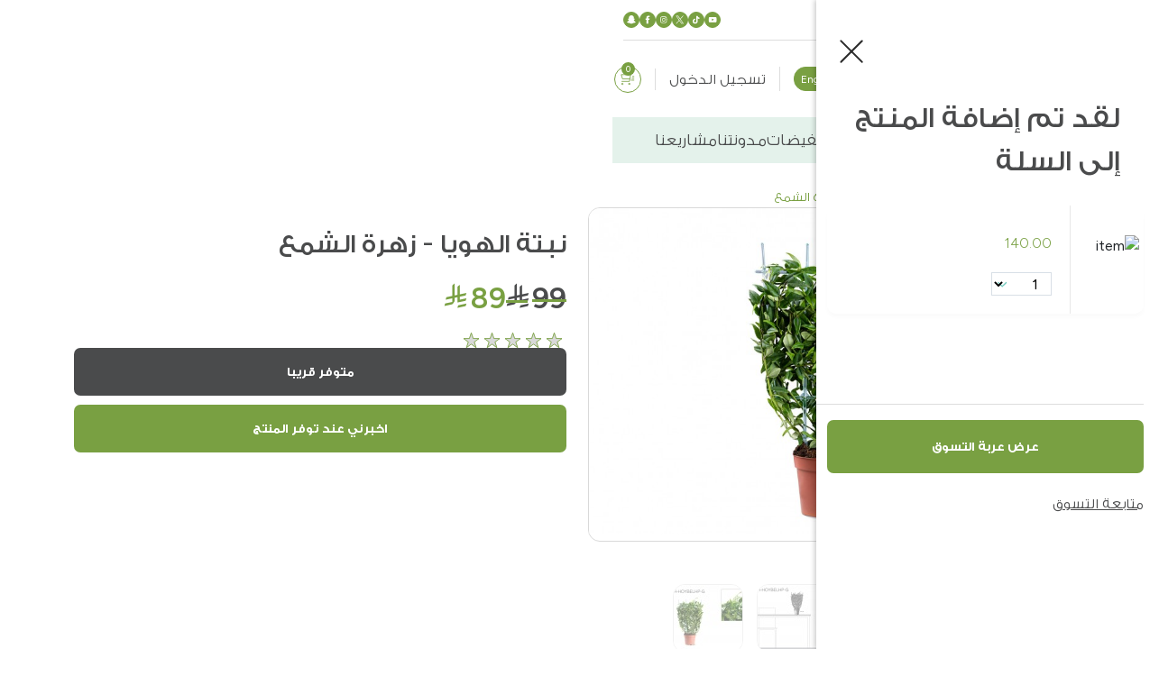

--- FILE ---
content_type: text/html; charset=utf-8
request_url: https://sultangardencenter.com/%D9%86%D8%A8%D8%AA%D8%A9-%D8%A7%D9%84%D9%87%D9%88%D9%8A%D8%A7---%D8%B2%D9%87%D8%B1%D8%A9-%D8%A7%D9%84%D8%B4%D9%85%D8%B9-ind-sh-hoybelhp-g
body_size: 25154
content:
<!DOCTYPE html>
<html dir="rtl" lang="en-ar">

<head>
  <meta charset="UTF-8" />
  <!--<meta name="viewport" content="width=device-width, initial-scale=1.0" />-->
  <meta name="viewport" content="width=device-width, initial-scale=1.0, maximum-scale=1.0, user-scalable=no">
  <meta http-equiv="X-UA-Compatible" content="IE=edge">
  <meta http-equiv="Content-Type" content="text/html; charset=iso-8859-1">
  <meta name="facebook-domain-verification" content="v9lhqwxeesysqwsjmvvt7usad1y15k" />
  <meta name="p:domain_verify" content="05ee83f812b5404bba0a5bc8a91cea85"/>
  <script type="3f8bda8a1e844e00e8b0a1ee-text/javascript">(function(w,d,s,l,i){w[l]=w[l]||[];w[l].push({'gtm.start':
    new Date().getTime(),event:'gtm.js'});var f=d.getElementsByTagName(s)[0],
  j=d.createElement(s),dl=l!='dataLayer'?'&l='+l:'';j.async=true;j.src=
  'https://www.googletagmanager.com/gtm.js?id='+i+dl;f.parentNode.insertBefore(j,f);
})(window,document,'script','dataLayer','GTM-WXHC55K');</script>

<title>نبتة الهويا - زهرة الشمع</title>
<base href="https://sultangardencenter.com/" />
<meta name="description" content="اكتشف نبتة الهويا بيلا، وهي نبتة منزلية جميلة وعطرة. تُعرف بزهرة الشمع، وتتميز بأزهار أنيقة على شكل نجمة وأوراق شمعية ولامعة." />
<meta name="keywords" content= "هويا بيلا, زهرة الشمع, نبات الهويا, نبات داخلي, نبات متسلق, نبات زينة, نبات عطري" />

<link rel="preload" as="style"  href="https://sultangardencenter.com/assets/css/zq2CPLGVAhtRo9wEPPvCoh8PwucdbLAX-en-ar.css" >
<link rel="preload" as="script" href="https://sultangardencenter.com/assets/scripts/tqc0yMinfIX3KQWYM5lBhyGMmYyhyAJZ.js">
<link href="https://sultangardencenter.com/assets/css/zq2CPLGVAhtRo9wEPPvCoh8PwucdbLAX-en-ar.css" type="text/css" rel="stylesheet"   />
<script type="3f8bda8a1e844e00e8b0a1ee-text/javascript" src="https://sultangardencenter.com/assets/scripts/tqc0yMinfIX3KQWYM5lBhyGMmYyhyAJZ.js"></script>
<!-- Start  AlRimaya V7 -->
<!-- Added new font css link this should be called for all pages  -->

<!-- End  -->
<link rel="icon" href="https://sultangardencenter.com/assets/assets/sgc-fav-icon.svg"  type="image/svg+xml" />



<title>Homepage</title>

			            <!--huntbee GA user tracking -->                        			
</head>

<body>

  <!-- Start:: new header -->
  <header>

    <div class="top-menu activate-on-active">

      <div class="container">

        <div class="top-menu-container">

          <div class="top-start-menu">
            <ul class="top-start-legal">
              <li class="top-start-legal-item">
                <a href="https://sultangardencenter.com/storelocator">فروعنا القريبة</a>
              </li>
              <li class="top-start-legal-item">
                <a href="https://sultangardencenter.com/index.php?route=information/contact">
                  للدعم والتواصل                </a>
              </li>
              
            </ul>
          </div>

          <div class="top-end-menu">
            <ul class="top-end-socials">
                <li class="top-end-social-item">
                <a target="_blank" href="https://youtube.com/@sultangardencenterofficial?feature=shared">
                  <img src="https://sultangardencenter.com/assets/assets/youtube-v2.svg" alt="youtube">
                </a>
              </li>
              <li class="top-end-social-item">
                <a target="_blank" href="https://www.tiktok.com/@sultangarden?_t=ZS-8y4absDo35G&_r=1">
                  <img src="https://sultangardencenter.com/assets/assets/tiktok-v2.svg" alt="tiktok">
                </a>
              </li>
              
              <li class="top-end-social-item">
                <a target="_blank" href="https://x.com/SultanGarden">
                  <img src="https://sultangardencenter.com/assets/assets/x-v2.svg" alt="twitter">
                </a>
              </li>
              <li class="top-end-social-item">
                <a target="_blank" href="https://www.instagram.com/sultangarden/#">
                  <img src="https://sultangardencenter.com/assets/assets/instagram-v2.svg" alt="instagram">
                </a>
              </li>
              <li class="top-end-social-item">
                <a target="_blank"  href="https://www.facebook.com/SultanGardenCentre">
                  <img src="https://sultangardencenter.com/assets/assets/facebook-v2.svg" alt="facebook">
                </a>
              </li>
              <li class="top-end-social-item">
                <a target="_blank"  href="https://www.snapchat.com/@sultangarden">
                  <img src="https://sultangardencenter.com/assets/assets/snapchat-v2.svg" alt="snapchat">
                </a>
              </li>




            </ul>
          </div>

        </div>

      </div>

    </div>


    <div class="middle-menu">
      <div class="container">

        <div class="middle-menu-container">

          <div class="middle-menu-logo">
            <a href="https://sultangardencenter.com/"><img src="https://sultangardencenter.com/assets/assets/SGC-new-logo.svg" alt="logo"></a>
            <h1 class="d-none">Sultan Garden</h1>
          </div>

          <div class="middle-menu-control">
            <div class="burger-menu-button ">
              <div class="burger-menu-button-line"></div>
              <div class="burger-menu-button-line"></div>
              <div class="burger-menu-button-line"></div>
            </div>
          </div>


          <div class="middle-menu-search activate-on-active">
            <form action="javascript:;" class="input-form-group">
              <input type="text" name="search" id="input-search-header"  placeholder="ما الذي تبحث عنه ؟ ..." value="">
              <button type="submit" onClick="if (!window.__cfRLUnblockHandlers) return false; searchstr();" data-cf-modified-3f8bda8a1e844e00e8b0a1ee-="">
                <img src="https://sultangardencenter.com/assets/assets/search-icon-v2.svg" alt="search" >
              </button>

              
            </form>
          </div>

          <div class="middle-menu-actions activate-on-active">

            <ul class="middle-menu-actions-list">
              
              <li class="middle-menu-actions-item"><div class="language-group">
<form action="https://sultangardencenter.com/language" method="post" enctype="multipart/form-data" id="form-language">
   
                        <input type="hidden" name="code" value="en-gb" />
          <button class="language-group-button" type="submit" name="en-gb" > English</button>
           
                                   
  <input type="hidden" name="redirect" value="https://sultangardencenter.com/نبتة-الهويا---زهرة-الشمع-ind-sh-hoybelhp-g?_route_=نبتة-الهويا---زهرة-الشمع-ind-sh-hoybelhp-g" />
</form>
</div>
 </li>

              <li class="middle-menu-actions-item">
                <div class="user-group">
                                    <a href="javascript:;" class="user-group-button" onClick="if (!window.__cfRLUnblockHandlers) return false; launchmodel('login-model-data')" title="تسجيل الدخول" data-cf-modified-3f8bda8a1e844e00e8b0a1ee-="">
                    تسجيل الدخول                  </a>
                                  </div>
              </li>

              <li class="middle-menu-actions-item">
                <div class="cart-group">

                  <a href="https://sultangardencenter.com/index.php?route=checkout/cart" class="cart-group-button">
                    <span class="cart-group-button-count" id="cart-total">0</span>
                  </a>

                </div>
              </li>

            </ul>

          </div>

        </div>


      </div>



    </div>
    <div class="bottom-menu activate-on-active">
      <div class="container">
        <nav class="bottom-menu-container">
          <ul class="bottom-menu-list">

           <li id="menu-home" class="bottom-menu-item">
            <a href="https://sultangardencenter.com/" class="bottom-menu-link">
              الرئيسية            </a>
          </li>

          <li id="menu-about" class="bottom-menu-item">
            <a href="https://sultangardencenter.com/about_us" class="bottom-menu-link">
              من نحن            </a>
          </li>

          

          <li id="menu-products" class="bottom-menu-item">
            <a href="javascript:;" class="bottom-menu-link has-second-level">
              المنتجات            </a>

            <div id="submenu-products" class="bottom-menu-second-level">
              <div class="bottom-menu-second-level-nav">
                <div class="container">
                  <div class="bottom-menu-second-level-nav-wrapper">

                    <!-- Start:: Second level links  -->
                    <ul class="bottom-menu-second-level-nav-item-start col-4">

                      <!-- Start::Back-button -->
                      <li class="bottom-menu-second-level-nav-item-start-link back-container">
                        <a href="javascript:;" class="link-item back">
                          رجوع
                        </a>
                      </li>
                      <!-- End::Back-button -->

                      <!-- Start:: second level link item -->
                                            <li id="submenu-cat218" data-third-level="third-level-cat218" class="bottom-menu-second-level-nav-item-start-link" data-image-index="0" data-image-id="image-218" data-subcategory-count="9">
                        <a href="https://sultangardencenter.com/أثاث-الحدائق" class="link-item">الجلسات</a>
                      </li>
                                            <li id="submenu-cat223" data-third-level="third-level-cat223" class="bottom-menu-second-level-nav-item-start-link" data-image-index="1" data-image-id="image-223" data-subcategory-count="0">
                        <a href="https://sultangardencenter.com/مظلات-و-خيمات-جازيبو" class="link-item">مظلات و خيمات جازيبو</a>
                      </li>
                                            <li id="submenu-cat228" data-third-level="third-level-cat228" class="bottom-menu-second-level-nav-item-start-link" data-image-index="2" data-image-id="image-228" data-subcategory-count="12">
                        <a href="https://sultangardencenter.com/الاكسسوارات-و-المكملات-الزراعة" class="link-item">إكسسوارات الحدائق</a>
                      </li>
                                            <li id="submenu-cat254" data-third-level="third-level-cat254" class="bottom-menu-second-level-nav-item-start-link" data-image-index="3" data-image-id="image-254" data-subcategory-count="3">
                        <a href="https://sultangardencenter.com/النباتات" class="link-item">النباتات</a>
                      </li>
                                            <li id="submenu-cat146" data-third-level="third-level-cat146" class="bottom-menu-second-level-nav-item-start-link" data-image-index="4" data-image-id="image-146" data-subcategory-count="11">
                        <a href="https://sultangardencenter.com/الاحواض" class="link-item">الأحواض</a>
                      </li>
                                            <li id="submenu-cat148" data-third-level="third-level-cat148" class="bottom-menu-second-level-nav-item-start-link" data-image-index="5" data-image-id="image-148" data-subcategory-count="3">
                        <a href="https://sultangardencenter.com/أجهزة-التبريد-و-التدفئة" class="link-item">التبريد و التدفئة</a>
                      </li>
                                            <li id="submenu-cat202" data-third-level="third-level-cat202" class="bottom-menu-second-level-nav-item-start-link" data-image-index="6" data-image-id="image-202" data-subcategory-count="0">
                        <a href="https://sultangardencenter.com/معدات-الشوي" class="link-item">الشواء</a>
                      </li>
                                            <li id="submenu-cat294" data-third-level="third-level-cat294" class="bottom-menu-second-level-nav-item-start-link" data-image-index="7" data-image-id="image-294" data-subcategory-count="13">
                        <a href="https://sultangardencenter.com/مستلزمات-الحيوانات-الاليفه" class="link-item">مستلزمات الحيوانات الأليفة </a>
                      </li>
                                            <li id="submenu-cat320" data-third-level="third-level-cat320" class="bottom-menu-second-level-nav-item-start-link" data-image-index="8" data-image-id="image-320" data-subcategory-count="2">
                        <a href="https://sultangardencenter.com/مسابح" class="link-item">منتجات موسمية</a>
                      </li>
                                            <li id="submenu-cat314" data-third-level="third-level-cat314" class="bottom-menu-second-level-nav-item-start-link" data-image-index="9" data-image-id="image-314" data-subcategory-count="0">
                        <a href="https://sultangardencenter.com/أثاث-الشرفة" class="link-item">أثاث الشرفة</a>
                      </li>
                                            <li id="submenu-cat277" data-third-level="third-level-cat277" class="bottom-menu-second-level-nav-item-start-link" data-image-index="10" data-image-id="image-277" data-subcategory-count="0">
                        <a href="https://sultangardencenter.com/هدايا" class="link-item">هدايا</a>
                      </li>
                                            <li id="submenu-cat260" data-third-level="third-level-cat260" class="bottom-menu-second-level-nav-item-start-link" data-image-index="11" data-image-id="image-260" data-subcategory-count="0">
                        <a href="https://sultangardencenter.com/عروض-حدائق-السلطان" class="link-item">عروض</a>
                      </li>
                                            <!-- End:: second level link item -->

                    </ul>
                    <!-- End:: Second level links  -->


                    <!-- Start:: Third level links  -->
                    <ul class="bottom-menu-second-level-nav-item-middle col-4">

                     <!-- Start::Back-button -->
                        <li class="bottom-menu-second-level-nav-item-middle-link back-container">
                        </li>
                        <!-- End::Back-button -->
                                            <!-- End::Back-button -->
                      <li class="bottom-menu-second-level-nav-item-middle-link">
                        <ul id="third-level-cat218" class="bottom-menu-third-level">
                          <!-- Start::Back-button -->
                          <li class="bottom-menu-second-level-nav-item-middle-back-button">
                            <a href="javascript:;" class="link-item back">
                              رجوع
                            </a>
                          </li>
                          <!-- End::Back-button -->
                                                    <li id="sub-submenu-cat">
                            <a href="https://sultangardencenter.com/جلسات-الحدائق" class="link-item">جلسات الحدائق</a>
                          </li>
                                                    <li id="sub-submenu-cat">
                            <a href="https://sultangardencenter.com/جلسات-الطعام" class="link-item">جلسات الطعام</a>
                          </li>
                                                    <li id="sub-submenu-cat">
                            <a href="https://sultangardencenter.com/طاولات-خدمة" class="link-item">طاولات خدمة</a>
                          </li>
                                                    <li id="sub-submenu-cat">
                            <a href="https://sultangardencenter.com/بينش" class="link-item">بنش و مراجيح حدائق</a>
                          </li>
                                                    <li id="sub-submenu-cat">
                            <a href="https://sultangardencenter.com/كراسي" class="link-item">كراسي</a>
                          </li>
                                                    <li id="sub-submenu-cat">
                            <a href="https://sultangardencenter.com/كراسي-استلقاء" class="link-item">كراسي استلقاء</a>
                          </li>
                                                    <li id="sub-submenu-cat">
                            <a href="https://sultangardencenter.com/الإكسسوارات-جلسات-الحدائق" class="link-item">إكسسوارات الأثاث </a>
                          </li>
                                                    <li id="sub-submenu-cat">
                            <a href="https://sultangardencenter.com/furniture-covers" class="link-item">أغطية الأثاث</a>
                          </li>
                                                    <li id="sub-submenu-cat">
                            <a href="https://sultangardencenter.com/أثاث-الحدائق" class="link-item">عرض الكل</a>
                          </li>
                                                    

                        </ul>
                      </li>
                                                                                        <!-- End::Back-button -->
                      <li class="bottom-menu-second-level-nav-item-middle-link">
                        <ul id="third-level-cat228" class="bottom-menu-third-level">
                          <!-- Start::Back-button -->
                          <li class="bottom-menu-second-level-nav-item-middle-back-button">
                            <a href="javascript:;" class="link-item back">
                              رجوع
                            </a>
                          </li>
                          <!-- End::Back-button -->
                                                    <li id="sub-submenu-cat">
                            <a href="https://sultangardencenter.com/إكسسوارات-الزراعية" class="link-item">اكسسوارات الزراعة</a>
                          </li>
                                                    <li id="sub-submenu-cat">
                            <a href="https://sultangardencenter.com/البذور" class="link-item">البذور</a>
                          </li>
                                                    <li id="sub-submenu-cat">
                            <a href="https://sultangardencenter.com/الشموع-ومعطرات-الجو" class="link-item">الشموع و ملحقاتها</a>
                          </li>
                                                    <li id="sub-submenu-cat">
                            <a href="https://sultangardencenter.com/اكسسوارات-الزينة" class="link-item">اكسسوارات الزينة</a>
                          </li>
                                                    <li id="sub-submenu-cat">
                            <a href="https://sultangardencenter.com/التربة-و-ملحقتها" class="link-item">التربة و ملحقاتها</a>
                          </li>
                                                    <li id="sub-submenu-cat">
                            <a href="https://sultangardencenter.com/أحجار-للزينة" class="link-item">أحجار للزينة</a>
                          </li>
                                                    <li id="sub-submenu-cat">
                            <a href="https://sultangardencenter.com/سجاد" class="link-item">سجاد</a>
                          </li>
                                                    <li id="sub-submenu-cat">
                            <a href="https://sultangardencenter.com/الاضاءة-وملحقاتها" class="link-item">الاضاءة  و ملحقاتها</a>
                          </li>
                                                    <li id="sub-submenu-cat">
                            <a href="https://sultangardencenter.com/نوافير-شلالات" class="link-item">النوافير</a>
                          </li>
                                                    <li id="sub-submenu-cat">
                            <a href="https://sultangardencenter.com/نباتات-صطناعية" class="link-item">النباتات و النجيل الاصطناعي</a>
                          </li>
                                                    <li id="sub-submenu-cat">
                            <a href="https://sultangardencenter.com/كسوات-وفواصل" class="link-item">كسوات وفواصل</a>
                          </li>
                                                    <li id="sub-submenu-cat">
                            <a href="https://sultangardencenter.com/الاكسسوارات-و-المكملات-الزراعة" class="link-item">عرض الكل</a>
                          </li>
                                                    

                        </ul>
                      </li>
                                                                  <!-- End::Back-button -->
                      <li class="bottom-menu-second-level-nav-item-middle-link">
                        <ul id="third-level-cat254" class="bottom-menu-third-level">
                          <!-- Start::Back-button -->
                          <li class="bottom-menu-second-level-nav-item-middle-back-button">
                            <a href="javascript:;" class="link-item back">
                              رجوع
                            </a>
                          </li>
                          <!-- End::Back-button -->
                                                    <li id="sub-submenu-cat">
                            <a href="https://sultangardencenter.com/النباتات-الخارجية" class="link-item">النباتات الخارجية</a>
                          </li>
                                                    <li id="sub-submenu-cat">
                            <a href="https://sultangardencenter.com/النباتات-الداخلية" class="link-item">النباتات الداخلية</a>
                          </li>
                                                    <li id="sub-submenu-cat">
                            <a href="https://sultangardencenter.com/النباتات" class="link-item">عرض الكل</a>
                          </li>
                                                    

                        </ul>
                      </li>
                                                                  <!-- End::Back-button -->
                      <li class="bottom-menu-second-level-nav-item-middle-link">
                        <ul id="third-level-cat146" class="bottom-menu-third-level">
                          <!-- Start::Back-button -->
                          <li class="bottom-menu-second-level-nav-item-middle-back-button">
                            <a href="javascript:;" class="link-item back">
                              رجوع
                            </a>
                          </li>
                          <!-- End::Back-button -->
                                                    <li id="sub-submenu-cat">
                            <a href="https://sultangardencenter.com/مراكن-ستيل" class="link-item">أحواض ستيل</a>
                          </li>
                                                    <li id="sub-submenu-cat">
                            <a href="https://sultangardencenter.com/مراكن-الحجري" class="link-item">أحواض حجر</a>
                          </li>
                                                    <li id="sub-submenu-cat">
                            <a href="https://sultangardencenter.com/مراكن-الديكورية" class="link-item">أحواض للديكور</a>
                          </li>
                                                    <li id="sub-submenu-cat">
                            <a href="https://sultangardencenter.com/مراكن-فايبر-أسمنتية" class="link-item">أحواض فايبر اسمنتية</a>
                          </li>
                                                    <li id="sub-submenu-cat">
                            <a href="https://sultangardencenter.com/مراكن-فايبر-جلاس-فخارية-الشكل" class="link-item">أحواض فايبر جلاس بشكل فخاري</a>
                          </li>
                                                    <li id="sub-submenu-cat">
                            <a href="https://sultangardencenter.com/مراكن-فايبر-غلاس" class="link-item">أحواض فايبر جلاس</a>
                          </li>
                                                    <li id="sub-submenu-cat">
                            <a href="https://sultangardencenter.com/مراكن-الري-الذاتي" class="link-item"> أحواض الري الذاتي - ليتشوزا </a>
                          </li>
                                                    <li id="sub-submenu-cat">
                            <a href="https://sultangardencenter.com/مراكن-بلاستيك" class="link-item">أحواض بلاستيك</a>
                          </li>
                                                    <li id="sub-submenu-cat">
                            <a href="https://sultangardencenter.com/مراكن-البوليرسين" class="link-item">أحواض بوليريسين</a>
                          </li>
                                                    <li id="sub-submenu-cat">
                            <a href="https://sultangardencenter.com/إكسسوارات-المراكن" class="link-item">إكسسوارات الأحواض</a>
                          </li>
                                                    <li id="sub-submenu-cat">
                            <a href="https://sultangardencenter.com/الاحواض" class="link-item">عرض الكل</a>
                          </li>
                                                    

                        </ul>
                      </li>
                                                                  <!-- End::Back-button -->
                      <li class="bottom-menu-second-level-nav-item-middle-link">
                        <ul id="third-level-cat148" class="bottom-menu-third-level">
                          <!-- Start::Back-button -->
                          <li class="bottom-menu-second-level-nav-item-middle-back-button">
                            <a href="javascript:;" class="link-item back">
                              رجوع
                            </a>
                          </li>
                          <!-- End::Back-button -->
                                                    <li id="sub-submenu-cat">
                            <a href="https://sultangardencenter.com/التبريد" class="link-item">التبريد</a>
                          </li>
                                                    <li id="sub-submenu-cat">
                            <a href="https://sultangardencenter.com/مواقد-النار" class="link-item">التدفئة</a>
                          </li>
                                                    <li id="sub-submenu-cat">
                            <a href="https://sultangardencenter.com/أجهزة-التبريد-و-التدفئة" class="link-item">عرض الكل</a>
                          </li>
                                                    

                        </ul>
                      </li>
                                                                                        <!-- End::Back-button -->
                      <li class="bottom-menu-second-level-nav-item-middle-link">
                        <ul id="third-level-cat294" class="bottom-menu-third-level">
                          <!-- Start::Back-button -->
                          <li class="bottom-menu-second-level-nav-item-middle-back-button">
                            <a href="javascript:;" class="link-item back">
                              رجوع
                            </a>
                          </li>
                          <!-- End::Back-button -->
                                                    <li id="sub-submenu-cat">
                            <a href="https://sultangardencenter.com/تراب-الفضلات-وملحقاتها" class="link-item">تراب الفضلات وملحقاتها</a>
                          </li>
                                                    <li id="sub-submenu-cat">
                            <a href="https://sultangardencenter.com/الطعام-الطبي-الخاص" class="link-item">الطعام الطبي الخاص</a>
                          </li>
                                                    <li id="sub-submenu-cat">
                            <a href="https://sultangardencenter.com/الأطعمة" class="link-item">الأطعمة</a>
                          </li>
                                                    <li id="sub-submenu-cat">
                            <a href="https://sultangardencenter.com/الألعاب" class="link-item">الألعاب</a>
                          </li>
                                                    <li id="sub-submenu-cat">
                            <a href="https://sultangardencenter.com/المكافآت" class="link-item">المكافآت</a>
                          </li>
                                                    <li id="sub-submenu-cat">
                            <a href="https://sultangardencenter.com/الطعام-الجاف" class="link-item">الطعام الجاف</a>
                          </li>
                                                    <li id="sub-submenu-cat">
                            <a href="https://sultangardencenter.com/ أوعية-الطعام-وملحقاتها" class="link-item"> أوعية الطعام وملحقاتها</a>
                          </li>
                                                    <li id="sub-submenu-cat">
                            <a href="https://sultangardencenter.com/مستلزمات-التدريب" class="link-item">مستلزمات التدريب</a>
                          </li>
                                                    <li id="sub-submenu-cat">
                            <a href="https://sultangardencenter.com/أرضيات-الأحواض-والأقفاص" class="link-item">أرضيات الأحواض والأقفاص</a>
                          </li>
                                                    <li id="sub-submenu-cat">
                            <a href="https://sultangardencenter.com/الخداشات-ومستلزماتها" class="link-item">الخداشات ومستلزماتها</a>
                          </li>
                                                    <li id="sub-submenu-cat">
                            <a href="https://sultangardencenter.com/الأقفاص-والبيوت" class="link-item">الأقفاص والبيوت</a>
                          </li>
                                                    <li id="sub-submenu-cat">
                            <a href="https://sultangardencenter.com/الطعام-الرطب" class="link-item">الطعام الرطب</a>
                          </li>
                                                    <li id="sub-submenu-cat">
                            <a href="https://sultangardencenter.com/مستلزمات-الحيوانات-الاليفه" class="link-item">عرض الكل</a>
                          </li>
                                                    

                        </ul>
                      </li>
                                                                  <!-- End::Back-button -->
                      <li class="bottom-menu-second-level-nav-item-middle-link">
                        <ul id="third-level-cat320" class="bottom-menu-third-level">
                          <!-- Start::Back-button -->
                          <li class="bottom-menu-second-level-nav-item-middle-back-button">
                            <a href="javascript:;" class="link-item back">
                              رجوع
                            </a>
                          </li>
                          <!-- End::Back-button -->
                                                    <li id="sub-submenu-cat">
                            <a href="https://sultangardencenter.com/مسابح-اطفال" class="link-item">مسابح اطفال</a>
                          </li>
                                                    <li id="sub-submenu-cat">
                            <a href="https://sultangardencenter.com/مسابح" class="link-item">عرض الكل</a>
                          </li>
                                                    

                        </ul>
                      </li>
                                                                                                                                    
                    </ul>
                    <!-- End:: Third level links  -->

                  </div>
                </div>
                <ul class="bottom-menu-second-level-nav-item-end">
                                     <li class="bottom-menu-third-level-image-container" id="image-218">
                    <img src="https://sultangardencenter.com/image/cache/catalog/categories/menu/Furniture-menu-630x700.jpg" alt="الجلسات">
                  </li>
                                                      <li class="bottom-menu-third-level-image-container" id="image-223">
                    <img src="https://sultangardencenter.com/image/cache/catalog/categories/menu/Gazebo-and-Umbrella-menu-630x700.jpg" alt="مظلات و خيمات جازيبو">
                  </li>
                                                      <li class="bottom-menu-third-level-image-container" id="image-228">
                    <img src="https://sultangardencenter.com/image/cache/catalog/categories/menu/Garden-Accessories-menu-630x700.jpg" alt="إكسسوارات الحدائق">
                  </li>
                                                      <li class="bottom-menu-third-level-image-container" id="image-254">
                    <img src="https://sultangardencenter.com/image/cache/catalog/categories/menu/Plant-menu-630x700.jpg" alt="النباتات">
                  </li>
                                                      <li class="bottom-menu-third-level-image-container" id="image-146">
                    <img src="https://sultangardencenter.com/image/cache/catalog/categories/menu/Pots-menu-630x700.jpg" alt="الأحواض">
                  </li>
                                                      <li class="bottom-menu-third-level-image-container" id="image-148">
                    <img src="https://sultangardencenter.com/image/cache/catalog/categories/menu/Heating-and-cooling-menu-630x700.jpg" alt="التبريد و التدفئة">
                  </li>
                                                      <li class="bottom-menu-third-level-image-container" id="image-202">
                    <img src="https://sultangardencenter.com/image/cache/catalog/categories/menu/Grilling-menu-630x700.jpg" alt="الشواء">
                  </li>
                                                      <li class="bottom-menu-third-level-image-container" id="image-294">
                    <img src="https://sultangardencenter.com/image/cache/catalog/categories/menu/Pet-food-menu-630x700.jpg" alt="مستلزمات الحيوانات الأليفة ">
                  </li>
                                                      <li class="bottom-menu-third-level-image-container" id="image-320">
                    <img src="https://sultangardencenter.com/image/cache/catalog/categories/menu/Menu-Seasonal-Products-630x700.jpg" alt="منتجات موسمية">
                  </li>
                                                      <li class="bottom-menu-third-level-image-container" id="image-314">
                    <img src="https://sultangardencenter.com/image/cache/catalog/categories/menu/Balcony-menu-630x700.jpg" alt="أثاث الشرفة">
                  </li>
                                                      <li class="bottom-menu-third-level-image-container" id="image-277">
                    <img src="https://sultangardencenter.com/image/cache/catalog/categories/menu/Gifts-menu-630x700.jpg" alt="هدايا">
                  </li>
                                                      
                  

                </ul>
              </div>
            </div>


          </li>
        <li id="menu-new-arrivals" class="bottom-menu-item">
            <a href="https://sultangardencenter.com/new-arrivals" class="bottom-menu-link">
              تشكيلة جديدة            </a>
          </li>
          <li class="bottom-menu-item">
            <a href="https://sultangardencenter.com/sales" class="bottom-menu-link">
              تخفيضات            </a>
          </li>
                    <li class="bottom-menu-item">
            <a href="https://sultangardencenter.com/index.php?route=blog/blog" class="bottom-menu-link">
               مدونتنا            </a>
          </li>
          <li class="bottom-menu-item">
            <a href="https://sultangardencenter.com/sultan-gardens-landscaping-small-projects-design" class="bottom-menu-link">
               مشاريعنا            </a>
          </li>

          

        </ul>
      </nav>
    </div>
  </div>



</header>


<script type="3f8bda8a1e844e00e8b0a1ee-text/javascript">
    //setting customer data for datalayer
  var customer_name='';
  var customer_email='';
  var customer_mobile='';
  var cname='';
  var email='';
  var mobile='';

</script><meta property="og:title" content="نبتة الهويا - زهرة الشمع" /> 
<meta property="og:description" content="نبتة الهويا - زهرة الشمع" />
<meta property="og:image" content="https://sultangardencenter.com/image/cache/catalog/product/3899/IND-SH-HOYBELHP-G-(1)-3899-thumb-800x533.jpg" />
<!-- <meta property="og:video" content="http://www.youtube.com/v/1F7DKyFt5pY&fs=1" /> -->
<meta property="og:video:width" content="560" />
<meta property="og:video:height" content="340" />
<meta property="og:video:type" content="application/x-shockwave-flash" />
<section class="navigation-links">
  <div class="container">
    
      <a href="https://sultangardencenter.com/index.php?route=common/home" class="navLink">
        <img src="https://sultangardencenter.com/assets/assets/homeIcon.svg" alt="" />      </a>
      <span>/</span>    
      <a href="https://sultangardencenter.com/index.php?route=common/home" class="navLink">
        الصفحة الرئيسية      </a>
      <span>/</span>    
      <a href="https://sultangardencenter.com/النباتات" class="navLink">
        النباتات      </a>
      <span>/</span>    
      <a href="https://sultangardencenter.com/نبتة-الهويا---زهرة-الشمع-ind-sh-hoybelhp-g" class="navLinkCurrent">
        نبتة الهويا - زهرة الشمع      </a>
          



  </div>
</section>
<style type="text/css">
  .message-section{
    display: none;
  }
</style>
<section class="message-section error">
  <div class="container">
    <div class="error-wrapper">
      <div class="image-container"><img src="https://sultangardencenter.com/assets/assets/do_not_disturb_on.svg"alt="error icon"></div>
      <div class="content">
        <p class="error-title"></p>
        <p class="error-Details">عذراً، الصفحة التي تبحث عنها غير موجودة</p>
      </div>
      <a href="javascript:;" class="controls"><img src="https://sultangardencenter.com/assets/assets/close-button-white.svg"
        class="error-close-btn" alt="close"></a>
      </div>
    </div>
  </section>
  <section class="message-section success">
    <div class="container">
      <div class="error-wrapper">
        <div class="image-container"><img src="https://sultangardencenter.com/assets/assets/do_not_disturb_on.svg"
          alt="error icon"></div>
          <div class="content">
            <p class="error-title">صح</p>
            <p class="error-Details">يجب كتابة الرسالة هنا</p>
          </div>
          <a href="javascript:;" class="controls"><img src="https://sultangardencenter.com/assets/assets/close-button-white.svg"
            class="error-close-btn" alt="close"></a>
          </div>
        </div>
      </section>
      <section class="product-details">
        <div class="container">
          <div class="row">
            <!-- Start:: Swipers -->
            <div class="col-lg-6 col-sm-12">
              <div class="title-and-icons d-lg-none d-flex">
                <h1 class="title">
                  نبتة الهويا - زهرة الشمع                </h1>
            <!-- <div class="heart-wrapper">
              <img src="assets/heart.svg" alt="heart icon" />
            </div>
            <div class="share-icon d-lg-block d-none">
              <img src="assets/share.svg" alt="" />
            </div>-->
          </div> 
          <div class="line d-block d-lg-none"></div>
          <div class="pricesContainer d-lg-none d-flex">
                          <p class="discountedPrice">
                <span class="price-number"><span class="icon-saudi_riyal"></span>99</span></p>
                <p class="price "><span class="price-number"><span class="icon-saudi_riyal"></span>89</span></p>
                          </div>
            <div class="swipers">
              <div class="single-image-selection">
                <!-- Product Image Swiper -->
                <div class="swiper-container product-swiper">
                  <div class="swiper-wrapper" >
                                          <a data-filter="1" class="swiper-slide " data-fancybox="gallery"
                      href="https://sultangardencenter.com/image/cache/catalog/product/3899/IND-SH-HOYBELHP-G-(1)-3899-thumb-800x533.jpg"
                      data-src="https://sultangardencenter.com/image/cache/catalog/product/3899/IND-SH-HOYBELHP-G-(1)-3899-thumb-800x533.jpg"
                      >
                      <img
                      src="https://sultangardencenter.com/image/cache/catalog/product/3899/IND-SH-HOYBELHP-G-(1)-3899-thumb-800x533.jpg"
                      alt="نبتة الهويا - زهرة الشمع">
                    </a>
                                                        <a data-filter="2" data-option-value="0" class="swiper-slide product_image_0;?> swiper-slide-next"
                      data-fancybox="gallery"
                      href="https://sultangardencenter.com/image/cache/catalog/product/3899/IND-SH-HOYBELHP-G-(2)-3899-thumb-800x533.jpg"
                      data-src="https://sultangardencenter.com/image/cache/catalog/product/3899/IND-SH-HOYBELHP-G-(2)-3899-thumb-800x533.jpg"
                      >
                      <img
                      src="https://sultangardencenter.com/image/cache/catalog/product/3899/IND-SH-HOYBELHP-G-(2)-3899-thumb-800x533.jpg"
                      alt="نبتة الهويا - زهرة الشمع">
                    </a>
                                      <a data-filter="3" data-option-value="0" class="swiper-slide product_image_0;?> swiper-slide-next"
                      data-fancybox="gallery"
                      href="https://sultangardencenter.com/image/cache/catalog/product/3899/IND-SH-HOYBELHP-G-(3)-3899-thumb-800x533.jpg"
                      data-src="https://sultangardencenter.com/image/cache/catalog/product/3899/IND-SH-HOYBELHP-G-(3)-3899-thumb-800x533.jpg"
                      >
                      <img
                      src="https://sultangardencenter.com/image/cache/catalog/product/3899/IND-SH-HOYBELHP-G-(3)-3899-thumb-800x533.jpg"
                      alt="نبتة الهويا - زهرة الشمع">
                    </a>
                                      <a data-filter="4" data-option-value="0" class="swiper-slide product_image_0;?> swiper-slide-next"
                      data-fancybox="gallery"
                      href="https://sultangardencenter.com/image/cache/catalog/product/3899/IND-SH-HOYBELHP-G-(4)-3899-thumb-800x533.jpg"
                      data-src="https://sultangardencenter.com/image/cache/catalog/product/3899/IND-SH-HOYBELHP-G-(4)-3899-thumb-800x533.jpg"
                      >
                      <img
                      src="https://sultangardencenter.com/image/cache/catalog/product/3899/IND-SH-HOYBELHP-G-(4)-3899-thumb-800x533.jpg"
                      alt="نبتة الهويا - زهرة الشمع">
                    </a>
                                      <a data-filter="5" data-option-value="0" class="swiper-slide product_image_0;?> swiper-slide-next"
                      data-fancybox="gallery"
                      href="https://sultangardencenter.com/image/cache/catalog/product/3899/IND-SH-HOYBELHP-G-(5)-3899-thumb-800x533.jpg"
                      data-src="https://sultangardencenter.com/image/cache/catalog/product/3899/IND-SH-HOYBELHP-G-(5)-3899-thumb-800x533.jpg"
                      >
                      <img
                      src="https://sultangardencenter.com/image/cache/catalog/product/3899/IND-SH-HOYBELHP-G-(5)-3899-thumb-800x533.jpg"
                      alt="نبتة الهويا - زهرة الشمع">
                    </a>
                  
                                    


                      </div>
                      <span class="swiper-notification" aria-live="assertive" aria-atomic="true"></span>
                    </div>
                  </div>

                  <div class="vertical-container-swiper">
                    <!-- Thumbnail Swiper -->
                    <div class="swiper-container thumb-swiper">
                      <div class="swiper-wrapper">
                                                  <div class="swiper-slide" data-filter="1">
                            <div class="image-container"><img
                              src="https://sultangardencenter.com/image/cache/catalog/product/3899/IND-SH-HOYBELHP-G-(1)-3899-thumb-124x74.jpg"
                              alt="نبتة الهويا - زهرة الشمع"></div>
                            </div>
                                                                                <div class="swiper-slide" data-filter="2" data-option-value="0">
                              <div class="image-container"><img
                                src="https://sultangardencenter.com/image/cache/catalog/product/3899/IND-SH-HOYBELHP-G-(2)-3899-thumb-124x74.jpg"
                                alt="نبتة الهويا - زهرة الشمع"></div>
                              </div>
                                                        <div class="swiper-slide" data-filter="3" data-option-value="0">
                              <div class="image-container"><img
                                src="https://sultangardencenter.com/image/cache/catalog/product/3899/IND-SH-HOYBELHP-G-(3)-3899-thumb-124x74.jpg"
                                alt="نبتة الهويا - زهرة الشمع"></div>
                              </div>
                                                        <div class="swiper-slide" data-filter="4" data-option-value="0">
                              <div class="image-container"><img
                                src="https://sultangardencenter.com/image/cache/catalog/product/3899/IND-SH-HOYBELHP-G-(4)-3899-thumb-124x74.jpg"
                                alt="نبتة الهويا - زهرة الشمع"></div>
                              </div>
                                                        <div class="swiper-slide" data-filter="5" data-option-value="0">
                              <div class="image-container"><img
                                src="https://sultangardencenter.com/image/cache/catalog/product/3899/IND-SH-HOYBELHP-G-(5)-3899-thumb-124x74.jpg"
                                alt="نبتة الهويا - زهرة الشمع"></div>
                              </div>
                                                        
                        </div>
                      </div>
                    </div>
                  </div>

                </div>


                <!-- Start:: Product Info -->
                <div class="col-lg-6 col-sm-12">
                  <div class="product-info" id="product_info">
                    <div class="title-and-icons d-lg-flex d-none">
                      <h1 class="title">
                        نبتة الهويا - زهرة الشمع                      </h1>
              <!-- <div class="share-icon">
                <a href="javascript:;">
                  <img src="assets/share.svg" alt="" />
                </a>
              </div> -->
            </div>

            


            <div class="pricesContainer d-lg-flex d-none">

                              <p class="discountedPrice">
                  <span class="price-number "><span class="icon-saudi_riyal"></span>99</span>
                </p>

                <p class="price">
                  <span class="price-number "><span class="icon-saudi_riyal"></span>89</span>

                </p>
                         </div>

           <div id="rateYo" data-rating="0" class="rateYo d-lg-flex d-none"></div>

          










            <input type="hidden" id="product_id" name="product_id" value="3899" />
            <div class="product-controls">
                      <div class="product-controls out-of-stoke">
          <a href="javascript:;" class="prim-btn sec-btn disabled">متوفر قريبا</a>
          <!-- End:: price controls -->


          <!-- Start:: price controls -->
          <a href="javascript:;" class="prim-btn">
            اخبرني عند توفر المنتج          </a>
          <div class="form-container" id="notifyForm">
            <form class="form-horizontal" id="form-notify">
              <div class="form-group">
                <input type="text" placeholder="البريد الإلكتروني" name="notifyEmail" value="" id="notifyEmail"
                class="form-control" required />

              </div>
              <div class="form-group">
                <input type="text" name="notifyMobile" placeholder="الجوال" value="" id="notifyMobile" class="form-control"
                required />
                <input type="hidden" id="notify_product_id" name="notify_product_id" value="3899" />
                <input type="hidden" id="notify_product_sku" name="notify_product_sku" value="IND-SH-HOYBELHP-G" />
                <span class="error">
                  برجاء تعبئة الحقول الفارغة                </span>

              </div>
              <div class="alert " id="alert-success">

              </div>
              <div class="button-group">

                <a role="button" onclick="if (!window.__cfRLUnblockHandlers) return false; SubmitNotifyForm()" class="prim-btn" data-cf-modified-3f8bda8a1e844e00e8b0a1ee-="">ارسال                    </a>
                <a role="button" onclick="if (!window.__cfRLUnblockHandlers) return false; HideNotifyForm();" class="prim-btn sec-btn" data-cf-modified-3f8bda8a1e844e00e8b0a1ee-="">اغلاق</a>
              </div>
            </form>
          </div>
        </div>

                </div>
    <!-- End:: Product Info -->
  </div>
</div>

</section>






<section class="product-description">
  <div class="container">


    <!-- Start:Plant description -->
          <div class="plant-description">
        <div class="row">
                      <div class="col-lg-4 col-md-6 col-12">
              <div class="plant-description-item">
                <div class="plant-description-item-title">
                  <div class="plant-description-item-title-icon">
                    <img src="https://sultangardencenter.com/assets/assets/plant-care-light.svg" alt="الأضاءة">
                  </div>
                  <h4 class="plant-description-item-title-text">الأضاءة</h4>
                </div>
                <div class="plant-description-item-content">
                  <p>تحتاج ضوء خفيف إلى متوسط مرشح مثل ضوء النافذة أو الانارة الصناعية داخل الغرفة.</p>
                </div>
              </div>
            </div>
                      <div class="col-lg-4 col-md-6 col-12">
              <div class="plant-description-item">
                <div class="plant-description-item-title">
                  <div class="plant-description-item-title-icon">
                    <img src="https://sultangardencenter.com/assets/assets/plantcare-watering.svg" alt="الري">
                  </div>
                  <h4 class="plant-description-item-title-text">الري</h4>
                </div>
                <div class="plant-description-item-content">
                  <p>تروى باعتدال وتترك التربة حتى تميل للجفاف قبل الرية التالية، ويقلل الري في الشتاء</p>
                </div>
              </div>
            </div>
                      <div class="col-lg-4 col-md-6 col-12">
              <div class="plant-description-item">
                <div class="plant-description-item-title">
                  <div class="plant-description-item-title-icon">
                    <img src="https://sultangardencenter.com/assets/assets/plant-care-temprature.svg" alt="درجة الحرارة">
                  </div>
                  <h4 class="plant-description-item-title-text">درجة الحرارة</h4>
                </div>
                <div class="plant-description-item-content">
                  <p>  تعيش في درجة حرارة الغرفة حتى 27 درجة مئوية</p>
                </div>
              </div>
            </div>
                      <div class="col-lg-4 col-md-6 col-12">
              <div class="plant-description-item">
                <div class="plant-description-item-title">
                  <div class="plant-description-item-title-icon">
                    <img src="https://sultangardencenter.com/assets/assets/plant-care-fertilizer.svg" alt="التسميد">
                  </div>
                  <h4 class="plant-description-item-title-text">التسميد</h4>
                </div>
                <div class="plant-description-item-content">
                  <p>تسمد كل شهرين مرة طوال السنة عدا الشتاء الإفراط في التسميد أثناء موسم الإزهار قد يوقف عملية الإزهار فتخسر جمال الأزهار ورائحتها العبقة</p>
                </div>
              </div>
            </div>
                      <div class="col-lg-4 col-md-6 col-12">
              <div class="plant-description-item">
                <div class="plant-description-item-title">
                  <div class="plant-description-item-title-icon">
                    <img src="https://sultangardencenter.com/assets/assets/plant-height.svg" alt="مقاس النبتة">
                  </div>
                  <h4 class="plant-description-item-title-text">مقاس النبتة</h4>
                </div>
                <div class="plant-description-item-content">
                  <p>الارتفاع: 40 - 45 سم</p>
                </div>
              </div>
            </div>
          
        </div>
      </div>
        <!-- Start:: common product section title -->
    <div class="products-section-title">
      <h3 class="section-title">الوصف</h3>
    </div>
    <!-- End:: common product section title -->

    <div class="product-section-content">
      <p style="text-align: right;"><b>نبتة الشمع (هَويا): الجمال المتسلق</b></p><p style="text-align: right;">تُعرف نبتة الشمع (Hoya) بجمالها الفريد وأوراقها الشمعية السميكة. هذه النبتة متسلقة سريعة النمو، وتُعد خيارًا مثاليًا لمن يرغب في إضافة لمسة خضراء متسلقة إلى منزله.</p><p style="text-align: right;"><br></p><p style="text-align: right;"><b>مواصفات النبتة</b></p><p style="text-align: right;">الحجم: يبلغ مقاسها 45 سم.</p><p style="text-align: right;">النمو: هي نبتة متسلقة بالالتفاف، تحتاج إلى دعامة لتلتف عليها وتتسلقها.</p><p style="text-align: right;">الأوراق: أوراقها دائمة الخضرة، سميكة، وذات ملمس شمعي جذاب.</p><p style="text-align: right;">الأزهار: تُزهر في فصل الصيف بأزهار مختلفة الألوان والأحجام والرائحة، حسب النوع، حيث يضم جنس الهويا حوالي 200 نوع مختلف.</p><p style="text-align: right;"><br></p><p style="text-align: right;"><b>طرق التكاثر</b></p><p style="text-align: right;">العقل الطرفية أو الساقية: استخدام أجزاء من الساق أو الأطراف لإنتاج نبات جديد.</p><p style="text-align: right;">التطعيم: في بعض الأحيان، يمكن تكثيرها بهذه الطريقة للحصول على خصائص معينة.</p><p style="text-align: right;"><br></p><p style="text-align: right;"><br></p>    </div>

    <div class="product-section-keywords">
      <p>الكلمات الدلالية</p>
      <div class="keywords">
                 <a href="https://sultangardencenter.com/index.php?route=product/search&amp;search=زهرة الشمع">زهرة الشمع</a>
                <a href="https://sultangardencenter.com/index.php?route=product/search&amp;search=نبات هويا">نبات هويا</a>
                <a href="https://sultangardencenter.com/index.php?route=product/search&amp;search=زهرة نجمية">زهرة نجمية</a>
                <a href="https://sultangardencenter.com/index.php?route=product/search&amp;search=نبات داخلي متدلي">نبات داخلي متدلي</a>
                <a href="https://sultangardencenter.com/index.php?route=product/search&amp;search=نباتات متسلقة">نباتات متسلقة</a>
                <a href="https://sultangardencenter.com/index.php?route=product/search&amp;search=holland-plants-2025">holland-plants-2025</a>
            </div>
   </div>
 </div>
</section>
<section class="product-section">

  <!-- Start:: common product section title -->
  <div class="related-section-title">
    <div class="container">
      <div class="section-details">
        <h3 class="section-title">منتجات ذات صلة</h3>
      </div>
    </div>
  </div>
  <!-- End:: common product section title -->

  <div class="container">

    <!-- Start:: product-listing -->
    <div class="product-section-listing">
      <div class="swiper">
        <div class="swiper-wrapper">

          <!-- Start:: --UPDATED FOR SULTAN-- normal product state -->
                      <div class="swiper-slide">
              <div class="product-slide-item">

                <a class="image-container" href="https://sultangardencenter.com/شجرة-خدش-للقطط-230130037">
                  <div class="ratio">
                    <img src="https://sultangardencenter.com/image/cache/catalog/product/4455/027773021643-min-4455-thumb-480x320.jpg" alt="شجرة خدش للقطط" title="شجرة خدش للقطط" />
                  </div>
                  <div class="favor-item">
                    <img src="https://sultangardencenter.com/assets/assets/heart-sgcnew.svg" alt="اضافة الي قائمة الرغبات">
                  </div>
                </a>

                
                <div class="content-wrapper">

                  <!-- Start:: product name -->
                  <a class="product-name" href="https://sultangardencenter.com/شجرة-خدش-للقطط-230130037">
                    <span>
                      شجرة خدش للقطط                    </span>
                                          <span class="sale-amount">2%</span>
                                      </a>
                  <!-- End:: product name -->

                  <!-- Start:: product rating -->
                                    <!-- End:: product rating -->

                  <!-- Start:: limited-hint -->
                                    <!-- End:: limited-hint -->

                  <!-- Start:: price controls -->
                  <div class="product-controls">

                    <!-- Start:: price container -->
                    <div class="price-container">
                                            <p class="discountedPrice">
                        <span class="price-number"><span class="icon-saudi_riyal"></span>460 </span>
                      </p>
                      <p class="price "><span class="icon-saudi_riyal"></span>450</p>
                                          </div>
                    <!-- End:: price container -->

                    <!-- NOTE Start:Add class "favored" to the div below to make the heart active -->
                    <div class="add-to-cart-item">
                      <img src="" onClick="if (!window.__cfRLUnblockHandlers) return false; addToCart(4455)" alt=" أضف الى السلة" title=" أضف الى السلة" alt="heart icon" data-cf-modified-3f8bda8a1e844e00e8b0a1ee-="" />
                    </div>
                    <!-- NOTE End:Add class "favored" to the div below to make the heart active -->


                  </div>
                  <!-- End:: price controls -->

                </div>
              </div>
            </div>
                      <div class="swiper-slide">
              <div class="product-slide-item">

                <a class="image-container" href="https://sultangardencenter.com/نبات-القصب-الصناعي-mr-xp301-pnk">
                  <div class="ratio">
                    <img src="https://sultangardencenter.com/image/cache/catalog/product/5003/MR-XP301-PNK-(1)-5003-thumb-480x320.jpg" alt="نبات الأوركيد الاصطناعي " title="نبات الأوركيد الاصطناعي " />
                  </div>
                  <div class="favor-item">
                    <img src="https://sultangardencenter.com/assets/assets/heart-sgcnew.svg" alt="اضافة الي قائمة الرغبات">
                  </div>
                </a>

                
                <div class="content-wrapper">

                  <!-- Start:: product name -->
                  <a class="product-name" href="https://sultangardencenter.com/نبات-القصب-الصناعي-mr-xp301-pnk">
                    <span>
                      نبات الأوركيد الاصطناعي                     </span>
                                          <span class="sale-amount">30%</span>
                                      </a>
                  <!-- End:: product name -->

                  <!-- Start:: product rating -->
                                    <!-- End:: product rating -->

                  <!-- Start:: limited-hint -->
                                    <!-- End:: limited-hint -->

                  <!-- Start:: price controls -->
                  <div class="product-controls">

                    <!-- Start:: price container -->
                    <div class="price-container">
                                            <p class="discountedPrice">
                        <span class="price-number"><span class="icon-saudi_riyal"></span>99 </span>
                      </p>
                      <p class="price "><span class="icon-saudi_riyal"></span>69</p>
                                          </div>
                    <!-- End:: price container -->

                    <!-- NOTE Start:Add class "favored" to the div below to make the heart active -->
                    <div class="add-to-cart-item">
                      <img src="" onClick="if (!window.__cfRLUnblockHandlers) return false; addToCart(5003)" alt=" أضف الى السلة" title=" أضف الى السلة" alt="heart icon" data-cf-modified-3f8bda8a1e844e00e8b0a1ee-="" />
                    </div>
                    <!-- NOTE End:Add class "favored" to the div below to make the heart active -->


                  </div>
                  <!-- End:: price controls -->

                </div>
              </div>
            </div>
                      <div class="swiper-slide">
              <div class="product-slide-item">

                <a class="image-container" href="https://sultangardencenter.com/نبتة-صناعية-من-البلاستك-dk-2246">
                  <div class="ratio">
                    <img src="https://sultangardencenter.com/image/cache/catalog/product/1882/DK-2246-(2)-1882-thumb-480x320.jpg" alt="نبتة اصطناعية " title="نبتة اصطناعية " />
                  </div>
                  <div class="favor-item">
                    <img src="https://sultangardencenter.com/assets/assets/heart-sgcnew.svg" alt="اضافة الي قائمة الرغبات">
                  </div>
                </a>

                
                <div class="content-wrapper">

                  <!-- Start:: product name -->
                  <a class="product-name" href="https://sultangardencenter.com/نبتة-صناعية-من-البلاستك-dk-2246">
                    <span>
                      نبتة اصطناعية                     </span>
                                          <span class="sale-amount">69%</span>
                                      </a>
                  <!-- End:: product name -->

                  <!-- Start:: product rating -->
                                    <!-- End:: product rating -->

                  <!-- Start:: limited-hint -->
                                    <!-- End:: limited-hint -->

                  <!-- Start:: price controls -->
                  <div class="product-controls">

                    <!-- Start:: price container -->
                    <div class="price-container">
                                            <p class="discountedPrice">
                        <span class="price-number"><span class="icon-saudi_riyal"></span>246 </span>
                      </p>
                      <p class="price "><span class="icon-saudi_riyal"></span>74</p>
                                          </div>
                    <!-- End:: price container -->

                    <!-- NOTE Start:Add class "favored" to the div below to make the heart active -->
                    <div class="add-to-cart-item">
                      <img src="" onClick="if (!window.__cfRLUnblockHandlers) return false; addToCart(1882)" alt=" أضف الى السلة" title=" أضف الى السلة" alt="heart icon" data-cf-modified-3f8bda8a1e844e00e8b0a1ee-="" />
                    </div>
                    <!-- NOTE End:Add class "favored" to the div below to make the heart active -->


                  </div>
                  <!-- End:: price controls -->

                </div>
              </div>
            </div>
                      <div class="swiper-slide">
              <div class="product-slide-item">

                <a class="image-container" href="https://sultangardencenter.com/مركن-سيراميك-باللون-البيج-sc224-17gbi">
                  <div class="ratio">
                    <img src="https://sultangardencenter.com/image/cache/catalog/product/4010/SC224-17GBI-(1)-min-4010-thumb-480x320.jpg" alt="حوض سيراميك - ماركة سورتش" title="حوض سيراميك - ماركة سورتش" />
                  </div>
                  <div class="favor-item">
                    <img src="https://sultangardencenter.com/assets/assets/heart-sgcnew.svg" alt="اضافة الي قائمة الرغبات">
                  </div>
                </a>

                
                <div class="content-wrapper">

                  <!-- Start:: product name -->
                  <a class="product-name" href="https://sultangardencenter.com/مركن-سيراميك-باللون-البيج-sc224-17gbi">
                    <span>
                      حوض سيراميك - ماركة سورتش                    </span>
                                          <span class="sale-amount">44%</span>
                                      </a>
                  <!-- End:: product name -->

                  <!-- Start:: product rating -->
                                    <!-- End:: product rating -->

                  <!-- Start:: limited-hint -->
                                    <!-- End:: limited-hint -->

                  <!-- Start:: price controls -->
                  <div class="product-controls">

                    <!-- Start:: price container -->
                    <div class="price-container">
                                            <p class="discountedPrice">
                        <span class="price-number"><span class="icon-saudi_riyal"></span>29 </span>
                      </p>
                      <p class="price "><span class="icon-saudi_riyal"></span>16</p>
                                          </div>
                    <!-- End:: price container -->

                    <!-- NOTE Start:Add class "favored" to the div below to make the heart active -->
                    <div class="add-to-cart-item">
                      <img src="" onClick="if (!window.__cfRLUnblockHandlers) return false; addToCart(4010)" alt=" أضف الى السلة" title=" أضف الى السلة" alt="heart icon" data-cf-modified-3f8bda8a1e844e00e8b0a1ee-="" />
                    </div>
                    <!-- NOTE End:Add class "favored" to the div below to make the heart active -->


                  </div>
                  <!-- End:: price controls -->

                </div>
              </div>
            </div>
                      <div class="swiper-slide">
              <div class="product-slide-item">

                <a class="image-container" href="https://sultangardencenter.com/حوض-سيراميك-بنمط-خلايا-النحل---لون-وردي-فاتح-cvc-jy8002">
                  <div class="ratio">
                    <img src="https://sultangardencenter.com/image/cache/catalog/product/6722/CVC-JY8002-(1)-6722-thumb-480x320.jpg" alt="حوض سيراميك داخلي - لون وردي فاتح" title="حوض سيراميك داخلي - لون وردي فاتح" />
                  </div>
                  <div class="favor-item">
                    <img src="https://sultangardencenter.com/assets/assets/heart-sgcnew.svg" alt="اضافة الي قائمة الرغبات">
                  </div>
                </a>

                
                <div class="content-wrapper">

                  <!-- Start:: product name -->
                  <a class="product-name" href="https://sultangardencenter.com/حوض-سيراميك-بنمط-خلايا-النحل---لون-وردي-فاتح-cvc-jy8002">
                    <span>
                      حوض سيراميك داخلي - لون وردي فاتح                    </span>
                                          <span class="sale-amount">20%</span>
                                      </a>
                  <!-- End:: product name -->

                  <!-- Start:: product rating -->
                                    <!-- End:: product rating -->

                  <!-- Start:: limited-hint -->
                                    <!-- End:: limited-hint -->

                  <!-- Start:: price controls -->
                  <div class="product-controls">

                    <!-- Start:: price container -->
                    <div class="price-container">
                                            <p class="discountedPrice">
                        <span class="price-number"><span class="icon-saudi_riyal"></span>24 </span>
                      </p>
                      <p class="price "><span class="icon-saudi_riyal"></span>19</p>
                                          </div>
                    <!-- End:: price container -->

                    <!-- NOTE Start:Add class "favored" to the div below to make the heart active -->
                    <div class="add-to-cart-item">
                      <img src="" onClick="if (!window.__cfRLUnblockHandlers) return false; addToCart(6722)" alt=" أضف الى السلة" title=" أضف الى السلة" alt="heart icon" data-cf-modified-3f8bda8a1e844e00e8b0a1ee-="" />
                    </div>
                    <!-- NOTE End:Add class "favored" to the div below to make the heart active -->


                  </div>
                  <!-- End:: price controls -->

                </div>
              </div>
            </div>
                      <div class="swiper-slide">
              <div class="product-slide-item">

                <a class="image-container" href="https://sultangardencenter.com/وسائد-تدريب-دراي-باوز-الكلاب-من-ميد-ويست،-230130020">
                  <div class="ratio">
                    <img src="https://sultangardencenter.com/image/cache/catalog/product/4361/027773010227-min-4361-thumb-480x320.jpg" alt="وسائد تدريب دراي باوز الكلاب من ميد ويست" title="وسائد تدريب دراي باوز الكلاب من ميد ويست" />
                  </div>
                  <div class="favor-item">
                    <img src="https://sultangardencenter.com/assets/assets/heart-sgcnew.svg" alt="اضافة الي قائمة الرغبات">
                  </div>
                </a>

                
                <div class="content-wrapper">

                  <!-- Start:: product name -->
                  <a class="product-name" href="https://sultangardencenter.com/وسائد-تدريب-دراي-باوز-الكلاب-من-ميد-ويست،-230130020">
                    <span>
                      وسائد تدريب دراي باوز الكلاب من ميد ويست                    </span>
                                          <span class="sale-amount">25%</span>
                                      </a>
                  <!-- End:: product name -->

                  <!-- Start:: product rating -->
                                    <!-- End:: product rating -->

                  <!-- Start:: limited-hint -->
                                    <!-- End:: limited-hint -->

                  <!-- Start:: price controls -->
                  <div class="product-controls">

                    <!-- Start:: price container -->
                    <div class="price-container">
                                            <p class="discountedPrice">
                        <span class="price-number"><span class="icon-saudi_riyal"></span>120 </span>
                      </p>
                      <p class="price "><span class="icon-saudi_riyal"></span>90</p>
                                          </div>
                    <!-- End:: price container -->

                    <!-- NOTE Start:Add class "favored" to the div below to make the heart active -->
                    <div class="add-to-cart-item">
                      <img src="" onClick="if (!window.__cfRLUnblockHandlers) return false; addToCart(4361)" alt=" أضف الى السلة" title=" أضف الى السلة" alt="heart icon" data-cf-modified-3f8bda8a1e844e00e8b0a1ee-="" />
                    </div>
                    <!-- NOTE End:Add class "favored" to the div below to make the heart active -->


                  </div>
                  <!-- End:: price controls -->

                </div>
              </div>
            </div>
                      <div class="swiper-slide">
              <div class="product-slide-item">

                <a class="image-container" href="https://sultangardencenter.com/مركن-مع-نظام-ري-ذاتي-تصميم-عصري-quadro-e">
                  <div class="ratio">
                    <img src="https://sultangardencenter.com/image/cache/catalog/product/1890/QUADRO50-E-(1)-1890-thumb-480x320.jpg" alt="حوض الري الذاتي كوادرو - ماركة ليتشوزا " title="حوض الري الذاتي كوادرو - ماركة ليتشوزا " />
                  </div>
                  <div class="favor-item">
                    <img src="https://sultangardencenter.com/assets/assets/heart-sgcnew.svg" alt="اضافة الي قائمة الرغبات">
                  </div>
                </a>

                
                <div class="content-wrapper">

                  <!-- Start:: product name -->
                  <a class="product-name" href="https://sultangardencenter.com/مركن-مع-نظام-ري-ذاتي-تصميم-عصري-quadro-e">
                    <span>
                      حوض الري الذاتي كوادرو - ماركة ليتشوزا                     </span>
                                          <span class="sale-amount">58%</span>
                                      </a>
                  <!-- End:: product name -->

                  <!-- Start:: product rating -->
                                    <!-- End:: product rating -->

                  <!-- Start:: limited-hint -->
                                    <!-- End:: limited-hint -->

                  <!-- Start:: price controls -->
                  <div class="product-controls">

                    <!-- Start:: price container -->
                    <div class="price-container">
                                            <p class="discountedPrice">
                        <span class="price-number"><span class="icon-saudi_riyal"></span>359 </span>
                      </p>
                      <p class="price "><span class="icon-saudi_riyal"></span>149</p>
                                          </div>
                    <!-- End:: price container -->

                    <!-- NOTE Start:Add class "favored" to the div below to make the heart active -->
                    <div class="add-to-cart-item">
                      <img src="" onClick="if (!window.__cfRLUnblockHandlers) return false; addToCart(1890)" alt=" أضف الى السلة" title=" أضف الى السلة" alt="heart icon" data-cf-modified-3f8bda8a1e844e00e8b0a1ee-="" />
                    </div>
                    <!-- NOTE End:Add class "favored" to the div below to make the heart active -->


                  </div>
                  <!-- End:: price controls -->

                </div>
              </div>
            </div>
                      <div class="swiper-slide">
              <div class="product-slide-item">

                <a class="image-container" href="https://sultangardencenter.com/فازة-اسمنت-لون-بيج-nen-pt-10">
                  <div class="ratio">
                    <img src="https://sultangardencenter.com/image/cache/catalog/product/3915/NEN-PT-10-(1)-min-3915-thumb-480x320.jpg" alt="حوض اسمنتي " title="حوض اسمنتي " />
                  </div>
                  <div class="favor-item">
                    <img src="https://sultangardencenter.com/assets/assets/heart-sgcnew.svg" alt="اضافة الي قائمة الرغبات">
                  </div>
                </a>

                
                <div class="content-wrapper">

                  <!-- Start:: product name -->
                  <a class="product-name" href="https://sultangardencenter.com/فازة-اسمنت-لون-بيج-nen-pt-10">
                    <span>
                      حوض اسمنتي                     </span>
                                          <span class="sale-amount">52%</span>
                                      </a>
                  <!-- End:: product name -->

                  <!-- Start:: product rating -->
                                    <!-- End:: product rating -->

                  <!-- Start:: limited-hint -->
                                    <!-- End:: limited-hint -->

                  <!-- Start:: price controls -->
                  <div class="product-controls">

                    <!-- Start:: price container -->
                    <div class="price-container">
                                            <p class="discountedPrice">
                        <span class="price-number"><span class="icon-saudi_riyal"></span>1,250 </span>
                      </p>
                      <p class="price "><span class="icon-saudi_riyal"></span>599</p>
                                          </div>
                    <!-- End:: price container -->

                    <!-- NOTE Start:Add class "favored" to the div below to make the heart active -->
                    <div class="add-to-cart-item">
                      <img src="" onClick="if (!window.__cfRLUnblockHandlers) return false; addToCart(3915)" alt=" أضف الى السلة" title=" أضف الى السلة" alt="heart icon" data-cf-modified-3f8bda8a1e844e00e8b0a1ee-="" />
                    </div>
                    <!-- NOTE End:Add class "favored" to the div below to make the heart active -->


                  </div>
                  <!-- End:: price controls -->

                </div>
              </div>
            </div>
                    <!-- End:: --UPDATED FOR SULTAN-- normal product state -->



        </div>
      </div>
      <div class="navigation button-next"></div>
      <div class="navigation button-prev"></div>
    </div>
    <!-- End:: product-listing -->
  </div>
</section>
<!-- End:: product-section -->

<!-- Start:: reviews section -->
<section class="reviews d-none d-lg-block">
  <div class="container">
    <div class="content container">
      <p class="title">تقييمات المستخدمين</p>
      <div class="stars">
        <div class="total-rating">
          <div id="rateYo3" data-rating="0" class="rateYo"></div>
          <!-- <p>بناءً على 23 مراجعة</p> -->
        </div>
        <div class="number">0</div>
      </div>
    </div>
    <a href="javascript:void(0)" class="view-all" onClick="if (!window.__cfRLUnblockHandlers) return false; ShowReviews();" data-cf-modified-3f8bda8a1e844e00e8b0a1ee-="">اظهار كل التقيمات</a>
    <a href="https://sultangardencenter.com/index.php?route=product/product/addReview&amp;product_id=3899" class="view-all" >أعطنا رأيك </a>
  </div>
</section>
<!-- End:: reviews section -->
<section id="review" class="hidden"></section>

<section id="review" class="hidden" style="display: none;">
  <section class="reviews-wrapper d-lg-block d-none">
    <div class="container">
      <div class="row review">
        <div class="title-column col-lg-4 d-lg-block d-none offset-lg-2">
          <p class="title">تقييمات المستخدمين</p>
        </div>
        <div class="reviews-column col-lg-6 col-md-12">
          <div class="category-products">
            <div class="products-listing-wrapper">
              <div class="text-right"></div>
            </div>
          </div>


        </div>

          <!-- <div class="give-us-feedback-desktop" id="giveFeedbackBtnDesktop">
          <a class="prim-btn" href="javascript:;">أعطنا رأيك</a>
        </div> -->

      </div>
    </div>
  </section>
  <section class="reviews-wrapper-phone d-lg-none d-block">
    <div class="text-right"></div>

  </section>


    <!-- <div class="show-more">
      <a href="">عرض المزيد</a>
    </div> -->


  </section>

  





  





  <script type="3f8bda8a1e844e00e8b0a1ee-text/javascript"><!--
    $('#button-cart-2').on('click', function() {
     $.ajax({
      url: 'index.php?route=checkout/cart/add',
      type: 'post',
      data: $('input[name=\'product_id\'], #input-quantity, #product input[type=\'text\'], #product input[type=\'hidden\'], #product input[type=\'radio\']:checked, #product input[type=\'checkbox\']:checked, #product_info select, #product textarea'),
      dataType: 'json',
      beforeSend: function() {

     /*$('#button-cart').button('loading');*/
      },
      complete: function() {
     /*$('#button-cart').button('reset');*/
      },
      success: function(json) {
       addToCartDatalayer(json.items);
       $('.alert, .text-danger').remove();
       $('.form-group').removeClass('has-error');

       if (json['error']) {
        if (json['error']['option']) {
         for (i in json['error']['option']) {
          $('.message-section.error .error-Details').text(json['error']['option'][i]);
          $(".input-option").addClass("required");
          $('.message-section.error').fadeIn();


          $('html, body').animate({ scrollTop: 0 }, 'fast');
        }
      }

        if (json['error']['recurring']) {
         $('select[name=\'recurring_id\']').after('<div class="text-danger">' + json['error']['recurring'] + '</div>');
       }

        // Highlight any found errors
       $('.text-danger').parent().addClass('has-error');
     }

     if (json['success']) {
      $('#cart-total').html(json['total']);
    $('.message-section.error').fadeOut();
    $(".input-option").removeClass("required");
    $('.message-section.success .error-Details').html(json['success']); 
    $('.message-section.success').fadeIn();
    loadAddons("3899");
    /*$('html, body').animate({ scrollTop: 0 }, 'fast');*/
    /*
    $('#cart-total').html(json['total']);
    $('#cart-total-amount').html(json['cart_total_amount']);  
    
    $('#cart-total').html(json['total']);
    $('#cart-total-amount').html(json['cart_total_amount']);

    $('html, body').animate({ scrollTop: 0 }, 'fast');
      loadAddons("3899");*/


    }
  },
  error: function(xhr, ajaxOptions, thrownError) {
    alert(thrownError + "\r\n" + xhr.statusText + "\r\n" + xhr.responseText);
  }
});
   });
 //--></script>
 <script type="3f8bda8a1e844e00e8b0a1ee-text/javascript"><!--
  $('#button-cart-new').on('click', function() {
    $.ajax({
      url: 'index.php?route=checkout/cart/add',
      type: 'post',
      data: $('input[name=\'product_id\'], #input-quantity, #product input[type=\'text\'], #product input[type=\'hidden\'], #product input[type=\'radio\']:checked, #product input[type=\'checkbox\']:checked, #product select, #product textarea'),
      dataType: 'json',
      beforeSend: function() {
        $('#button-cart-new').button('loading');
      },
      complete: function() {
        $('#button-cart-new').button('reset');
      },
      success: function(json) {
        $('.alert, .text-danger').remove();
        $('.form-group').removeClass('has-error');

        if (json['error']) {
          if (json['error']['option']) {
            for (i in json['error']['option']) {
              var element = $('#input-option' + i.replace('_', '-'));

              if (element.parent().hasClass('input-group')) {
                element.parent().after('<div class="text-danger">' + json['error']['option'][i] + '</div>');
              } else {
                element.after('<div class="text-danger">' + json['error']['option'][i] + '</div>');
              }
            }
          }

          if (json['error']['recurring']) {
            $('select[name=\'recurring_id\']').after('<div class="text-danger">' + json['error']['recurring'] + '</div>');
          }

        // Highlight any found errors
          $('.text-danger').parent().addClass('has-error');
        }

        if (json['success']) {

          $('footer').before('<div class="modal fade alert alert-success" id="success_modal" tabindex="-1" role="dialog"><div class="vertical-alignment-helper"><div class="modal-dialog vertical-align-center" role="document"><div class="modal-content"><div class="modal-header"><button type="button" class="btn fa fa-times" data-dismiss="alert"></button></div><div class="modal-body"><p>' + json['success'] + '</p></div></div></div></div></div>'); 
          $("#success_modal").addClass("in");
          $("#success_modal").attr("style","display: block");

          $('#cart .number_monteseer').html(json['total']);

        //$('html, body').animate({ scrollTop: 0 }, 'slow');

          $('#cart > ul').load('index.php?route=common/cart/info ul li');
        }
      },
      error: function(xhr, ajaxOptions, thrownError) {
        alert(thrownError + "\r\n" + xhr.statusText + "\r\n" + xhr.responseText);
      }
    });
  });
  //--></script>
  
  <script type="3f8bda8a1e844e00e8b0a1ee-text/javascript"><!--
    $('#review').delegate('.pagination a', 'click', function(e) {
      e.preventDefault();

      $('#review').fadeOut('slow');

      $('#review').load(this.href);
      setTimeout(() => {
        setRatings();
        console.log("This message appears after 3 seconds.");
      }, 1000); 
      $('#review').fadeIn('slow');
    });
    function ShowReviews()
    {
      $('#review').fadeIn('slow');
      console.log('here');
      setRatings();
    }
    $(document).ready(function(){

     $('#review').load('index.php?route=product/product/review&product_id=3899');
     $('#review').fadeOut('slow');
   /*setTimeout(() => {
    setRatings();
    console.log("This message appears after 3 seconds.");
  }, 1000); */

   });


    










//--></script>




<script type="3f8bda8a1e844e00e8b0a1ee-text/javascript">
  $(document).ready(function()
  {
    $('.review_status').on('mouseenter',function()
    {
      //$('.review_form_container').slideDown('slow');
      //$('.review_form_indicator').removeClass('fa-plus');
      //$('.review_form_indicator').addClass('fa-minus');
    });

    $('.review_form_indicator').on('click',function()
    {

      if($(this).hasClass('fa-minus'))
      {
        $(this).removeClass('fa-minus');
        $(this).addClass('fa-plus');
        //$('.review_form_container').hide();
        $('.review_form_container').slideUp('slow');
      }
      else{
        $(this).removeClass('fa-plus');
        $(this).addClass('fa-minus');
        //$('.review_form_container').show();
        $('.review_form_container').slideDown('slow');
      }
    });



  });

</script>


<script type="3f8bda8a1e844e00e8b0a1ee-text/javascript">
  function ShowNotifyForm()
  {
    $('#notifyForm').slideDown();
  }
  function HideNotifyForm()
  {
    $('#notifyEmail').removeClass('error');
    $('#notifyMobile').removeClass('error');
    $('#notifyEmail').val('');
    $('#notifyMobile').val('');
    $('#alert-danger').hide();
    $('#alert-success').hide();
    $('#notifyForm').slideUp();
  }
  function SubmitNotifyForm()
  {
    var email=$('#notifyEmail').val();
    var notify_product_id=$('#notify_product_id').val();
    var mobile=$('#notifyMobile').val();
    if($(".product_option_radio").length)
    {
      var notify_product_sku=$("input[type='radio']:checked").attr("optionsku");
    }
    else{
     var notify_product_sku=$("#notify_product_sku").val(); 
   }

   console.log(notify_product_sku);
   var error=0;
   if(email=='')
   {
    error=1;
    $('#notifyEmail').addClass('error');
  }
  if(mobile=='')
  {
    error=1;
    $('#notifyMobile').addClass('error');
  }
  if(error==1)
  {
    $('#alert-danger').show();
  }
  else{
    $('#alert-danger').hide();
    $('#notifyEmail').removeClass('error');
    $('#notifyMobile').removeClass('error');
    $.ajax({
      url: 'index.php?route=product/product/NotifyForm',
      type: 'post',
      data: {email:email,mobile:mobile,product_id:notify_product_id,notify_product_sku:notify_product_sku},
      dataType: 'json',
        /*beforeSend: function() {
         $(this).button('loading');
       },
       complete: function() {
        $(this).button('reset');
      },*/
      success: function(json) {
        if(json.error)
        {
          $('#alert-success').hide();
          $("#alert-danger").text(json.error_message);
          $('#alert-danger').show();
        }
        else if(json.success)
        {
         $('#alert-danger').hide();
         $("#alert-success").text(json.success_message);
         $('#alert-success').show();
       }

     },
     error: function(xhr, ajaxOptions, thrownError) {
      alert(thrownError + "\r\n" + xhr.statusText + "\r\n" + xhr.responseText);
    }
  });
  }
}


</script>
  <script type="3f8bda8a1e844e00e8b0a1ee-text/javascript">
    function getTimeRemaining(endtime) {
      var t = Date.parse(endtime) - Date.parse(new Date());
      var seconds = Math.floor((t / 1000) % 60);
      var minutes = Math.floor((t / 1000 / 60) % 60);
      var hours = Math.floor((t / (1000 * 60 * 60)));

      return {
        'total': t,

        'hours': hours,
        'minutes': minutes,
        'seconds': seconds
      };
    }

    function initializeClock(id, endtime) {
      var clock = document.getElementById(id);

      var hoursSpan = clock.querySelector('.hours');
      var minutesSpan = clock.querySelector('.minutes');
      var secondsSpan = clock.querySelector('.seconds');

      function updateClock() {
        var t = getTimeRemaining(endtime);


        hoursSpan.innerHTML = ('0' + t.hours).slice(-2);
        minutesSpan.innerHTML = ('0' + t.minutes).slice(-2);
        secondsSpan.innerHTML = ('0' + t.seconds).slice(-2);

        if (t.total <= 0) {
          clearInterval(timeinterval);
        }
      }

      updateClock();
      var timeinterval = setInterval(updateClock, 1000);
    }

//var deadline = new Date(Date.parse(new Date()) + 15 * 24 * 60 * 60 * 1000);
//var deadline = new Date("2026-02-01 00:00:00"+" 00:00:00");
//var deadline = new Date(Date.parse(new Date("2026-02-01 00:00:00"))+15 * 24 * 60 * 60 * 1000 );
    var deadline = new Date(Date.parse(new Date("2026-02-01 00:00:00"))+  24 * 60 * 60 * 1000 );
    var deadline="2026-02-01 00:00:00";
    var datetime_arr = deadline.split(/[- :]/),
    deadline = new Date(datetime_arr[0], datetime_arr[1]-1, datetime_arr[2], datetime_arr[3], datetime_arr[4], datetime_arr[5]);

//console.log(deadline);
//console.log("2026-02-01 00:00:00");
    console.log(deadline);

//var deadline = new Date(2026-02-01 00:00:00);
//initializeClock('clockdiv', deadline);
  </script>

<script type="3f8bda8a1e844e00e8b0a1ee-text/javascript">

  function loadAddons(product_id)
  {
    $.ajax({
      url: 'index.php?route=product/product/getAddons',
      type: 'get',
      data: {product_id:product_id},
      dataType: 'json',
        /*beforeSend: function() {
         $(this).button('loading');
       },
       complete: function() {
        $(this).button('reset');
      },*/
      success: function(json) { console.log(json);
      if(json.error)
      {

      }
      else if(json.success)
      {
        if(json.product_count>0)
        {
          $(".similarItemsPopup").html(json.html);
          showAdditionalProductsPopup();
          /* $('#model-addon-body').html(json.html);
           $('#addon-model').modal('show');*/
        }
      }

    },
    error: function(xhr, ajaxOptions, thrownError) {
      alert(thrownError + "\r\n" + xhr.statusText + "\r\n" + xhr.responseText);
    }
  });
  }
  
</script>
<script type="3f8bda8a1e844e00e8b0a1ee-text/javascript"> 
 /*$(document).ready( function () {

   var iframe = document.createElement("iframe");
   iframe.setAttribute("src", "//www.youtube.com/embed/" + $(".youtube-player").attr("data-id") + "?autoplay=0&autohide=2&border=0&wmode=opaque&enablejsapi=1&rel=0&controls=1&showinfo=1");
   iframe.setAttribute("frameborder", "0"); 
   iframe.setAttribute("id", "youtube-iframe");
   iframe.setAttribute("allowfullscreen", ""); 

   $('.responsive-video').append(iframe);
 });*/ </script>
 <script type="3f8bda8a1e844e00e8b0a1ee-text/javascript"><!--

  function addToCart(product_id){
    var quantity=$("#input-quantity-"+product_id).val();
    var option_id=$("#input-option-"+product_id).attr('rel'); 
    var product_option_value_id=$("#input-option-"+product_id).val(); 
    var option={};
    option[option_id]=product_option_value_id;
    $.ajax({
      url: 'index.php?route=checkout/cart/add',
      type: 'post',
      data: {product_id:product_id,quantity:quantity,option:option},
      dataType: 'json',
      beforeSend: function() {

       /* $('#button-cart').button('loading');*/
      },
      complete: function() {
       /* $('#button-cart').button('reset');*/
      },
      success: function(json) {
        $('.alert, .text-danger').remove();
        $('.form-group').removeClass('has-error');

        if (json['error']) {
          if (json['error']['option']) {

            location.href=json['redirect'];
          }

          if (json['error']['recurring']) {
            $('select[name=\'recurring_id\']').after('<div class="text-danger">' + json['error']['recurring'] + '</div>');
          }

        // Highlight any found errors
          $('.text-danger').parent().addClass('has-error');
        }

        if (json['success']) {

        $('#cart-total').html(json['total']);
        $('#cart-total-amount').html(json['cart_total_amount']);
        $('#add-to-cart-popup-image').attr("src",json['items'][0]['image']);
        $('#add-to-cart-popup-product-name').text(json['items'][0]['name']);
        $('#add-to-cart-popup-quantity').text(json['items'][0]['quantity']);
        if(json['items'][0]['discount']>0)
        {
          $('#add-to-cart-popup-product-price').text(json['items'][0]['discount']);
        }
        else{
          $('#add-to-cart-popup-product-price').text(json['items'][0]['price']);
        }
        
        $('.quantity-added-to-cart').val(json['items'][0]['quantity']);
        $('.quantity-added-to-cart').removeAttr("name");
        $('.quantity-added-to-cart').attr("name","quantity["+json['items'][0]['cart_id']+"]");
        $(".overlay").fadeIn();
        console.log("Clicked on add to cart button");
        $(".addToCart-panel").addClass("open");
          /*$('#cart .number_monteseer').html(json['total']);*/

        //location.href = 'index.php?route=checkout/cart';
          /*$('#addon-model .modal-header').after('<div class="alert alert-success">' + json['success'] + '<button type="button" class="close" data-dismiss="alert">&times;</button></div>');
          $('#addon-model').animate({ scrollTop: 0 }, 'slow');
          $('#cart > ul').load('index.php?route=common/cart/info ul li');*/
        }
      },
      error: function(xhr, ajaxOptions, thrownError) {
        alert(thrownError + "\r\n" + xhr.statusText + "\r\n" + xhr.responseText);
      }
    });
  }
</script>
<script type="application/ld+json">
  {

    "@context": "https://schema.org",

    "@type": "Product",

    "name": "نبتة الهويا - زهرة الشمع",
    "url": "https://sultangardencenter.com/نبتة-الهويا---زهرة-الشمع-ind-sh-hoybelhp-g",
    "description": "نبتة الشمع (هَويا): الجمال المتسلقتُعرف نبتة الشمع (Hoya) بجمالها الفريد وأوراقها الشمعية السميكة. هذه النبتة متسلقة سريعة النمو، وتُعد خيارًا مثاليًا لمن يرغب في إضافة لمسة خضراء متسلقة إلى منزله.مواصفات النبتةالحجم: يبلغ مقاسها 45 سم.النمو: هي نبتة متسلقة بالالتفاف، تحتاج إلى دعامة لتلتف عليها وتتسلقها.الأوراق: أوراقها دائمة الخضرة، سميكة، وذات ملمس شمعي جذاب.الأزهار: تُزهر في فصل الصيف بأزهار مختلفة الألوان والأحجام والرائحة، حسب النوع، حيث يضم جنس الهويا حوالي 200 نوع مختلف.طرق التكاثرالعقل الطرفية أو الساقية: استخدام أجزاء من الساق أو الأطراف لإنتاج نبات جديد.التطعيم: في بعض الأحيان، يمكن تكثيرها بهذه الطريقة للحصول على خصائص معينة.",

    "brand": {

      "@type": "Brand",

      "name": "Sultan Garden Center"

    },

    "offers": {

      "@type": "Offer",

      "priceCurrency": "SAR",

      "price": "89",
      "itemCondition" : "http://schema.org/NewCondition",
      "availability": "Out of Stock"



      },

      "image": [

        "https://sultangardencenter.com/image/cache/catalog/product/3899/IND-SH-HOYBELHP-G-(1)-3899-thumb-800x533.jpg"


      ]

    }
  </script>
  <script type="3f8bda8a1e844e00e8b0a1ee-text/javascript">
// Measure a view of product details. This example assumes the detail view occurs on pageload,
// and also tracks a standard pageview of the details page.
dataLayer.push({ ecommerce: null });  // Clear the previous ecommerce object.
dataLayer.push({
  'event': 'view_item', 
  'ecommerce': {
    'currencyCode': 'SAR',
    'detail': {
      'actionField': {'list': 'النباتات'},    // 'detail' actions have an optional list property.
      'products': [{
        'name': 'نبتة الهويا - زهرة الشمع',         // Name or ID is required.
        'id': '3899',
        'price_before_discount': '<span class="icon-saudi_riyal"></span>99',
        'price_after_discount': '<span class="icon-saudi_riyal"></span>89',
        'price': '89',
        'brand': '',
        'category': 'النباتات',
        
      }]
    }
  }
});
function addToCartDatalayer(items){
dataLayer.push({ ecommerce: null });  // Clear the previous ecommerce object.
dataLayer.push({
  'event': 'addToCart',
  'ecommerce': {
    'currencyCode': 'SAR',
    'add': {    items                            // 'add' actionFieldObject measures
    },
    
  },
  'userInfo': {
    'hashed_email_id': customer_email,
    'hashed_mobile_number': customer_mobile,
    'hashed_customer_name': customer_name,
    'customer_name':cname,
    'email_id': email,
    'mobile_number': mobile,

    
  }

});
}



</script>

			    <!--START - HUNTBEE ECOMMERCE ANALYTICS-->
			        <script type="3f8bda8a1e844e00e8b0a1ee-text/javascript">gtag('event', 'view_item', {"items": [{"id":"3899","name":"\u0646\u0628\u062a\u0629 \u0627\u0644\u0647\u0648\u064a\u0627 - \u0632\u0647\u0631\u0629 \u0627\u0644\u0634\u0645\u0639","list_name":"Product Page","brand":"","category":"\u0627\u0644\u0635\u0641\u062d\u0629 \u0627\u0644\u0631\u0626\u064a\u0633\u064a\u0629","price":"89.0000000000"}]});</script> 
			        			        <script type="3f8bda8a1e844e00e8b0a1ee-text/javascript">
			           function sendAddProductInfo() {
    			            $.ajax({
                    		    url: 'index.php?route=extension/module/google_ecommerce/get_product_info&product_id=3899',
                    	    	type: 'post',
                    		    dataType: 'json',
                    		    success: function(json) {
                    		        if (json['error']) {
                    		            console.log(json['error']);
                    		        }else{
                    		           gtag("event","select_content",{"content_type": "product",items:[json['product_info']]}); gtag('event', 'add_to_cart', {"items": [json['product_info']] });
                    		            console.log(json['product_info']);
                    		            if (json['pixel_info']) {
                    		                fbq('track', 'AddToCart',json['pixel_info']);
                    		                console.log(json['pixel_info']);
                    		            }
                    		        }
                    		    }
    	                    });
	                   }
					   
					   //document.getElementById("button-cart").addEventListener("click", sendAddProductInfo);
			        </script>
			    <!--END - HUNTBEE ECOMMERCE ANALYTICS-->
            	

				<!-- HUNTBEE KLAVIYO Viewed Product WEB TRACKING -->
									<script type="3f8bda8a1e844e00e8b0a1ee-text/javascript">var _learnq = _learnq || []; _learnq.push(["track", "Viewed Product", {"ProductName":"\u0646\u0628\u062a\u0629 \u0627\u0644\u0647\u0648\u064a\u0627 - \u0632\u0647\u0631\u0629 \u0627\u0644\u0634\u0645\u0639","ProductID":3899,"Categories":["\u0627\u0644\u0646\u0628\u0627\u062a\u0627\u062a","\u0627\u0644\u0646\u0628\u0627\u062a\u0627\u062a \u0627\u0644\u062f\u0627\u062e\u0644\u064a\u0629","\u0639\u0631\u0648\u0636"," \u0639\u0631\u0648\u0636 \u0627\u0644\u0646\u0628\u0627\u062a\u0627\u062a","\u062a\u062e\u0641\u064a\u0636\u0627\u062a","\u062a\u062e\u0641\u064a\u0636\u0627\u062a \u0627\u0644\u0646\u0628\u0627\u062a\u0627\u062a"],"ImageURL":"https:\/\/sultangardencenter.com\/image\/cache\/catalog\/product\/3899\/IND-SH-HOYBELHP-G-(1)-3899-thumb-900x600.jpg","URL":"https:\/\/sultangardencenter.com\/\u0646\u0628\u062a\u0629-\u0627\u0644\u0647\u0648\u064a\u0627---\u0632\u0647\u0631\u0629-\u0627\u0644\u0634\u0645\u0639-ind-sh-hoybelhp-g","Brand":"","Price":99} ]);_learnq.push(["trackViewedItem", {"Title":"\u0646\u0628\u062a\u0629 \u0627\u0644\u0647\u0648\u064a\u0627 - \u0632\u0647\u0631\u0629 \u0627\u0644\u0634\u0645\u0639","ItemId":3899,"Categories":["\u0627\u0644\u0646\u0628\u0627\u062a\u0627\u062a","\u0627\u0644\u0646\u0628\u0627\u062a\u0627\u062a \u0627\u0644\u062f\u0627\u062e\u0644\u064a\u0629","\u0639\u0631\u0648\u0636"," \u0639\u0631\u0648\u0636 \u0627\u0644\u0646\u0628\u0627\u062a\u0627\u062a","\u062a\u062e\u0641\u064a\u0636\u0627\u062a","\u062a\u062e\u0641\u064a\u0636\u0627\u062a \u0627\u0644\u0646\u0628\u0627\u062a\u0627\u062a"],"ImageUrl":"https:\/\/sultangardencenter.com\/image\/cache\/catalog\/product\/3899\/IND-SH-HOYBELHP-G-(1)-3899-thumb-900x600.jpg","Url":"https:\/\/sultangardencenter.com\/\u0646\u0628\u062a\u0629-\u0627\u0644\u0647\u0648\u064a\u0627---\u0632\u0647\u0631\u0629-\u0627\u0644\u0634\u0645\u0639-ind-sh-hoybelhp-g","Metadata":{"Brand":"","Price":99}} ]);</script>								
				 <!-- HUNTBEE KLAVIYO ADDED TO CART TRACKING -->
				<script type="3f8bda8a1e844e00e8b0a1ee-text/javascript">
			    function klaviyoAddedtoCart(){
			        var quantity = $('input[name="quantity"]').val();
			        var_learnq = _learnq || [];
			        $.ajax({
            		    url: 'index.php?route=module/klaviyo/added_to_cart&product_id=3899&quantity='+quantity,
            	    	type: 'post',
            		    dataType: 'json',
            		    success: function(json) {
            		        if (json['klaviyo_addtocart_items']) {
                		        console.log(json['klaviyo_addtocart_items']);
                		        _learnq.push(["track", "Added to Cart", json['klaviyo_addtocart_items']]);
                		    }
            		    }
                    });
			    }
				</script>
				
 <section class="gift-form-section">
  <div class="container">
    <div class="gift-form-wrapper">
      <div class="image-container">
        <img src="https://sultangardencenter.com/assets/assets/hand-me-a-pot-g.svg" alt="">
      </div>
      <div class="form-info">
        <h3 class="form-title">اختر هدية مناسبتك</h3>
        <p class="form-description">اختر هدية مناسبتك الآن بين مجموعة مميزة تُعبّر عن مشاعرك وتُضفي لمسة خاصة على كل لحظة.</p>
      </div>
      <form class="gift-form">
        
        <a href="https://sultangardencenter.com/gifts" class="prim-btn" title="تسوق الآن" />تسوق الآن</a>
      </form>
    </div>
  </div>
</section>

<!-- Start:: footer -->
<footer class="footer">
  <div class="top">
    <div class="container">
      <div class="row">
        <div class="col-lg-5 offset-lg-2">
          <div class="text-wrapper">
            <p class="title">كن أول من يعلم</p>
            <p class="join-us">كن اول من يعلم عن آخر الأخبار المتعلقة بمنتجاتنا وعروضنا والنصائح الم</p>
          </div>
        </div>
        <div class="col-lg-5">
          <form>
            <div class="emailWrapper">
              <input type="email" value="" name="subscribe_email" id="subscribe_email-normal" placeholder="أدخل عنوان بريدك الالكتروني" class="mailInput" />
              <input type="hidden" value="" name="subscribe_name" id="subscribe_name-normal" />
              <input type="submit" class="prim-btn" id="button_subsribe_email" onclick="if (!window.__cfRLUnblockHandlers) return false; email_subscribe()" value="اشترك" data-cf-modified-3f8bda8a1e844e00e8b0a1ee-="" />
            </div>
          </form>
        </div>
      </div>
    </div>
  </div>
  <div class="bottom">
    <div class="container">
      <div class="row footer-navigation-wrapper">
        <div class="col-md-2 col-6 column1 footer-navigation">
          <div class="image-container">
            <img src="https://sultangardencenter.com/assets/assets/SGC-new-logo-2025-final.svg" alt="https://sultangardencenter.com/assets/assets/SGC-new-logo-2025-final.svg" />
          </div>
          <div class="col">
            <ul class="sub-links">
            <li class="sub-link-item"><a href="https://sultangardencenter.com/index.php?route=information/contact" class="link">للدعم والتواصل</a></li>
             <li class="sub-link-item"><a href="https://sultangardencenter.com/index.php?route=extension/module/storelocator" class="link">فروعنا القريبة</a></li>
            
            <li class="sub-link-item">
                <a href="tel:966920026026" class="link phone number-font">966920026026</a>
              </li>
              <li class="sub-link-item">
                <a href="/cdn-cgi/l/email-protection#6c0f1e012c1f1900180d020b0d1e0809020f090218091e420f0301" class="link mail"><span class="__cf_email__" data-cfemail="492a3b24093a3c253d28272e283b2d2c272a2c273d2c3b672a2624">[email&#160;protected]</span></a>
              </li>

            </ul>
            <div class="concerns">
              <p class="social-media-info">نحن نهتم</p>
              <div class="social-media">
                <a href="https://api.whatsapp.com/send?phone=966920026026" target="_blank">
                  <div class="iconWrapper">
                    <img src="https://sultangardencenter.com/assets/assets/whatsapp-white.svg" alt="whatsapp" />
                  </div>
                </a>
              </div>
            </div>
          </div>
        </div>
        <div class="col-md-10 footer-navigation row">
          

          

           
          <div class="col ">

            <ul class="sub-links">
              
                <li class="sub-link-item"><a href="https://sultangardencenter.com/أثاث-الحدائق" class="sub-link">الجلسات</a></li>
              
                                  <li class="sub-link-item"><a href="https://sultangardencenter.com/جلسات-الحدائق" class="link">جلسات الحدائق</a></li>
                                    <li class="sub-link-item"><a href="https://sultangardencenter.com/جلسات-الطعام" class="link">جلسات الطعام</a></li>
                                    <li class="sub-link-item"><a href="https://sultangardencenter.com/بينش" class="link">بنش و مراجيح حدائق</a></li>
                                    <li class="sub-link-item"><a href="https://sultangardencenter.com/كراسي" class="link">كراسي</a></li>
                                    <li class="sub-link-item"><a href="https://sultangardencenter.com/الإكسسوارات-جلسات-الحدائق" class="link">إكسسوارات الأثاث </a></li>
                                
            </ul>

          </div>
           
          <div class="col ">

            <ul class="sub-links">
              
                <li class="sub-link-item"><a href="https://sultangardencenter.com/الاكسسوارات-و-المكملات-الزراعة" class="sub-link">إكسسوارات الحدائق</a></li>
              
                                  <li class="sub-link-item"><a href="https://sultangardencenter.com/إكسسوارات-الزراعية" class="link">اكسسوارات الزراعة</a></li>
                                    <li class="sub-link-item"><a href="https://sultangardencenter.com/البذور" class="link">البذور</a></li>
                                    <li class="sub-link-item"><a href="https://sultangardencenter.com/الشموع-ومعطرات-الجو" class="link">الشموع و ملحقاتها</a></li>
                                    <li class="sub-link-item"><a href="https://sultangardencenter.com/التربة-و-ملحقتها" class="link">التربة و ملحقاتها</a></li>
                                    <li class="sub-link-item"><a href="https://sultangardencenter.com/الاضاءة-وملحقاتها" class="link">الاضاءة  و ملحقاتها</a></li>
                                    <li class="sub-link-item"><a href="https://sultangardencenter.com/نوافير-شلالات" class="link">النوافير</a></li>
                                    <li class="sub-link-item"><a href="https://sultangardencenter.com/نباتات-صطناعية" class="link">النباتات و النجيل الاصطناعي</a></li>
                                
            </ul>

          </div>
           
          <div class="col ">

            <ul class="sub-links">
              
                <li class="sub-link-item"><a href="https://sultangardencenter.com/النباتات" class="sub-link">النباتات</a></li>
              
                                  <li class="sub-link-item"><a href="https://sultangardencenter.com/النباتات-الخارجية" class="link">النباتات الخارجية</a></li>
                                    <li class="sub-link-item"><a href="https://sultangardencenter.com/النباتات-الداخلية" class="link">النباتات الداخلية</a></li>
                                    <li class="sub-link-item"><a href="https://sultangardencenter.com/النباتات-المزروعة" class="link">النباتات المزروعة</a></li>
                                
            </ul>

          </div>
           
          <div class="col ">

            <ul class="sub-links">
              
                <li class="sub-link-item"><a href="https://sultangardencenter.com/الاحواض" class="sub-link">الأحواض</a></li>
              
                                  <li class="sub-link-item"><a href="https://sultangardencenter.com/المراكن-سيراميك" class="link">أحواض سيراميك</a></li>
                                    <li class="sub-link-item"><a href="https://sultangardencenter.com/مراكن-ستيل" class="link">أحواض ستيل</a></li>
                                    <li class="sub-link-item"><a href="https://sultangardencenter.com/مراكن-الحجري" class="link">أحواض حجر</a></li>
                                    <li class="sub-link-item"><a href="https://sultangardencenter.com/مراكن-الديكورية" class="link">أحواض للديكور</a></li>
                                    <li class="sub-link-item"><a href="https://sultangardencenter.com/مراكن-فايبر-أسمنتية" class="link">أحواض فايبر اسمنتية</a></li>
                                    <li class="sub-link-item"><a href="https://sultangardencenter.com/مراكن-فايبر-غلاس" class="link">أحواض فايبر جلاس</a></li>
                                    <li class="sub-link-item"><a href="https://sultangardencenter.com/مراكن-الري-الذاتي" class="link"> أحواض الري الذاتي - ليتشوزا </a></li>
                                    <li class="sub-link-item"><a href="https://sultangardencenter.com/مراكن-بلاستيك" class="link">أحواض بلاستيك</a></li>
                                    <li class="sub-link-item"><a href="https://sultangardencenter.com/مراكن-البوليرسين" class="link">أحواض بوليريسين</a></li>
                                    <li class="sub-link-item"><a href="https://sultangardencenter.com/إكسسوارات-المراكن" class="link">إكسسوارات الأحواض</a></li>
                                    <li class="sub-link-item"><a href="https://sultangardencenter.com/مراكن-الملونة-الصغيرة" class="link">أحواض ملونة صغيرة</a></li>
                                
            </ul>

          </div>
                    <div class="col">
                          <li class="sub-link-item"><a href="https://sultangardencenter.com/معدات-الشوي" class="link">الشواء</a></li>
                            <li class="sub-link-item"><a href="https://sultangardencenter.com/أثاث-الشرفة" class="link">أثاث الشرفة</a></li>
                            <li class="sub-link-item"><a href="https://sultangardencenter.com/هدايا" class="link">هدايا</a></li>
                            <li class="sub-link-item"><a href="https://sultangardencenter.com/تشكيلة-جديدة" class="link">وصل حديثاً</a></li>
                            <hr class="divider" />
              <li>&nbsp;</li>
            <li class="sub-link-item"><a href="https://sultangardencenter.com/terms" class="link">الشروط والأحكام</a></li>

            <div class="certificate">
            <a href="https://sultangardencenter.com/image/Certificate.pdf" download="https://sultangardencenter.com/image/Certificate.pdf">
            <div class="certificate_container">
              <div class="certificate_image">
                <img src="https://sultangardencenter.com/image/ecom-cert-50x50.jpg" alt="7012732918">
              </div>
              <div class="certificate_text">
                <p>توثيق التجارة الإلكترونية :</p>
                <p>7012732918</p>
              </div>

            </div>
            </a>
          </div>


          <div class="certificate">
            <a href="https://sultangardencenter.com/image/sultangardencenter-VatCertificate.pdf" download="https://sultangardencenter.com/image/sultangardencenter-VatCertificate.pdf">
            <div class="certificate_container">
              <div class="certificate_image">
                <img src="https://sultangardencenter.com/image/vat-number-icon-50x50.jpg" alt="300417027900003">
              </div>
              <div class="certificate_text">
                <p>الرقم الضريبي :</p>
                <p>300417027900003</p>
              </div>

            </div>
            </a>
          </div>
          </div>
          
           
            
            
          </div>
         

        
      </div>
      <div class="row ">
        <div class="col-md-8">
          <p class="payment-info">نحن نقبل البطاقات الدولية</p>
          <div class="payments">

            <li><img src="" title="" alt=""></li>

                          <a class="payment"><img src="https://sultangardencenter.com/assets/assets/mada-logo.svg" title="mada" alt="mada"></a>
                          <a class="payment"><img src="https://sultangardencenter.com/assets/assets/tabby-logo.svg" title="tabby" alt="tabby"></a>
                          <a class="payment"><img src="https://sultangardencenter.com/assets/assets/tamara.svg" title="tamara" alt="tamara"></a>
                          <a class="payment"><img src="https://sultangardencenter.com/assets/assets/apple-pay.svg" title="apple_pay" alt="apple_pay"></a>
                          <a class="payment"><img src="https://sultangardencenter.com/assets/assets/card.svg" title="credit_card" alt="credit_card"></a>
                          <a class="payment"><img src="https://sultangardencenter.com/assets/assets/master-card.svg" title="master_card" alt="master_card"></a>
                          <a class="payment"><img src="https://sultangardencenter.com/assets/assets/visa-logo.svg" title="visa" alt="visa"></a>
                        

          </div>
        </div>
        <div class="col-md-4">
          <p class="social-media-info">تابعنا على وسائل التواصل الاجتماعي          </p>

           
          <div class="social-media">
            <a href="https://www.youtube.com/@sultangardencenterofficial" target="_blank">
              <div class="iconWrapper">
                <img src="https://sultangardencenter.com/assets/assets/youtube.svg" alt="snapchat" />
              </div>
            </a>
            <a href="https://www.facebook.com/SultanGardenCentre" title="Facebook" target="_blank">
              <div class="iconWrapper">
                <img src="https://sultangardencenter.com/assets/assets/facebook-white.svg" alt="Facebook" />
              </div>
            </a>
            <a href="https://twitter.com/SultanGarden" target="_blank">
              <div class="iconWrapper">
                <img src="https://sultangardencenter.com/assets/assets/x-white.svg" alt="twitter" />
              </div>
            </a>
            <a href="https://www.instagram.com/sultangarden" target="_blank">
              <div class="iconWrapper">
                <img src="https://sultangardencenter.com/assets/assets/insta.svg" alt="instagram" />
              </div>
            </a>
            
            <a href="https://www.tiktok.com/@sultangarden?_t=ZS-8y4absDo35G&_r=1" target="_blank">
              <div class="iconWrapper">
                <img src="https://sultangardencenter.com/assets/assets/tiktok.svg" alt="tiktok" />
              </div>
            </a>
            <a href="https://www.snapchat.com/@sultangarden" target="_blank">
              <div class="iconWrapper">
                <img src="https://sultangardencenter.com/assets/assets/snapchat-v3.svg" alt="Snapchat" />
              </div>
            </a>
          </div>
        </div>
      </div>
      <hr class="divider" />
      <div class="copyRightDiv">
        <p class="copy-right">حدائق السلطان © 2025 جميع الحقوق محفوظة        </p>
      </div>
    </div>

  </div>
</footer>

<div class="addToCart-panel">
  <div class="container">
    <form id="popup-cart-form" action="https://sultangardencenter.com/index.php?route=checkout/cart/edit" method="post">
      <img src="https://sultangardencenter.com/assets/assets/close-button.svg" alt="close" class="close-btn">
      <p class="title-panel">لقد تم إضافة المنتج إلى السلة</p>
      <div class="item-wrapper">
        <div class="item">
          <div class="image-container">
            <img src="http://localhost/alrimaya/assets/assets/item1.png" alt="item" id="add-to-cart-popup-image">
          </div>
          <div class="details-and-quantity">
            <div class="details">
              <p class="title" id="add-to-cart-popup-product-name">

              </p>

              <div class="mobile-price-and-quantity">
                <select name="quantity" onChange="if (!window.__cfRLUnblockHandlers) return false; UpdatePopupCart();" class="dropdown d-lg-none d-block quantity-added-to-cart number-font" data-cf-modified-3f8bda8a1e844e00e8b0a1ee-="">
                                     <option value="1">1</option>
                                    <option value="2">2</option>
                                    <option value="3">3</option>
                                    <option value="4">4</option>
                                    <option value="5">5</option>
                                    <option value="6">6</option>
                                    <option value="7">7</option>
                                    <option value="8">8</option>
                                    <option value="9">9</option>
                                    <option value="10">10</option>
                                    <option value="11">11</option>
                                    <option value="12">12</option>
                                    <option value="13">13</option>
                                    <option value="14">14</option>
                                    <option value="15">15</option>
                                    <option value="16">16</option>
                                    <option value="17">17</option>
                                    <option value="18">18</option>
                                    <option value="19">19</option>
                                    <option value="20">20</option>
                                    <option value="21">21</option>
                                    <option value="22">22</option>
                                    <option value="23">23</option>
                                    <option value="24">24</option>
                                    <option value="25">25</option>
                                    <option value="26">26</option>
                                    <option value="27">27</option>
                                    <option value="28">28</option>
                                    <option value="29">29</option>
                                    <option value="30">30</option>
                                    <option value="31">31</option>
                                    <option value="32">32</option>
                                    <option value="33">33</option>
                                    <option value="34">34</option>
                                    <option value="35">35</option>
                                    <option value="36">36</option>
                                    <option value="37">37</option>
                                    <option value="38">38</option>
                                    <option value="39">39</option>
                                    <option value="40">40</option>
                                    <option value="41">41</option>
                                    <option value="42">42</option>
                                    <option value="43">43</option>
                                    <option value="44">44</option>
                                    <option value="45">45</option>
                                    <option value="46">46</option>
                                    <option value="47">47</option>
                                    <option value="48">48</option>
                                    <option value="49">49</option>
                                    <option value="50">50</option>
                                    <option value="51">51</option>
                                    <option value="52">52</option>
                                    <option value="53">53</option>
                                    <option value="54">54</option>
                                    <option value="55">55</option>
                                    <option value="56">56</option>
                                    <option value="57">57</option>
                                    <option value="58">58</option>
                                    <option value="59">59</option>
                                    <option value="60">60</option>
                                    <option value="61">61</option>
                                    <option value="62">62</option>
                                    <option value="63">63</option>
                                    <option value="64">64</option>
                                    <option value="65">65</option>
                                    <option value="66">66</option>
                                    <option value="67">67</option>
                                    <option value="68">68</option>
                                    <option value="69">69</option>
                                    <option value="70">70</option>
                                    <option value="71">71</option>
                                    <option value="72">72</option>
                                    <option value="73">73</option>
                                    <option value="74">74</option>
                                    <option value="75">75</option>
                                    <option value="76">76</option>
                                    <option value="77">77</option>
                                    <option value="78">78</option>
                                    <option value="79">79</option>
                                    <option value="80">80</option>
                                    <option value="81">81</option>
                                    <option value="82">82</option>
                                    <option value="83">83</option>
                                    <option value="84">84</option>
                                    <option value="85">85</option>
                                    <option value="86">86</option>
                                    <option value="87">87</option>
                                    <option value="88">88</option>
                                    <option value="89">89</option>
                                    <option value="90">90</option>
                                    <option value="91">91</option>
                                    <option value="92">92</option>
                                    <option value="93">93</option>
                                    <option value="94">94</option>
                                    <option value="95">95</option>
                                    <option value="96">96</option>
                                    <option value="97">97</option>
                                    <option value="98">98</option>
                                    <option value="99">99</option>
                                    <option value="100">100</option>
                                    <option value="101">101</option>
                                    <option value="102">102</option>
                                    <option value="103">103</option>
                                    <option value="104">104</option>
                                    <option value="105">105</option>
                                    <option value="106">106</option>
                                    <option value="107">107</option>
                                    <option value="108">108</option>
                                    <option value="109">109</option>
                                    <option value="110">110</option>
                                    <option value="111">111</option>
                                    <option value="112">112</option>
                                    <option value="113">113</option>
                                    <option value="114">114</option>
                                    <option value="115">115</option>
                                    <option value="116">116</option>
                                    <option value="117">117</option>
                                    <option value="118">118</option>
                                    <option value="119">119</option>
                                    <option value="120">120</option>
                                    <option value="121">121</option>
                                    <option value="122">122</option>
                                    <option value="123">123</option>
                                    <option value="124">124</option>
                                    <option value="125">125</option>
                                    <option value="126">126</option>
                                    <option value="127">127</option>
                                    <option value="128">128</option>
                                    <option value="129">129</option>
                                    <option value="130">130</option>
                                    <option value="131">131</option>
                                    <option value="132">132</option>
                                    <option value="133">133</option>
                                    <option value="134">134</option>
                                    <option value="135">135</option>
                                    <option value="136">136</option>
                                    <option value="137">137</option>
                                    <option value="138">138</option>
                                    <option value="139">139</option>
                                    <option value="140">140</option>
                                    <option value="141">141</option>
                                    <option value="142">142</option>
                                    <option value="143">143</option>
                                    <option value="144">144</option>
                                    <option value="145">145</option>
                                    <option value="146">146</option>
                                    <option value="147">147</option>
                                    <option value="148">148</option>
                                    <option value="149">149</option>
                                    <option value="150">150</option>
                                    <option value="151">151</option>
                                    <option value="152">152</option>
                                    <option value="153">153</option>
                                    <option value="154">154</option>
                                    <option value="155">155</option>
                                    <option value="156">156</option>
                                    <option value="157">157</option>
                                    <option value="158">158</option>
                                    <option value="159">159</option>
                                    <option value="160">160</option>
                                    <option value="161">161</option>
                                    <option value="162">162</option>
                                    <option value="163">163</option>
                                    <option value="164">164</option>
                                    <option value="165">165</option>
                                    <option value="166">166</option>
                                    <option value="167">167</option>
                                    <option value="168">168</option>
                                    <option value="169">169</option>
                                    <option value="170">170</option>
                                    <option value="171">171</option>
                                    <option value="172">172</option>
                                    <option value="173">173</option>
                                    <option value="174">174</option>
                                    <option value="175">175</option>
                                    <option value="176">176</option>
                                    <option value="177">177</option>
                                    <option value="178">178</option>
                                    <option value="179">179</option>
                                    <option value="180">180</option>
                                    <option value="181">181</option>
                                    <option value="182">182</option>
                                    <option value="183">183</option>
                                    <option value="184">184</option>
                                    <option value="185">185</option>
                                    <option value="186">186</option>
                                    <option value="187">187</option>
                                    <option value="188">188</option>
                                    <option value="189">189</option>
                                    <option value="190">190</option>
                                    <option value="191">191</option>
                                    <option value="192">192</option>
                                    <option value="193">193</option>
                                    <option value="194">194</option>
                                    <option value="195">195</option>
                                    <option value="196">196</option>
                                    <option value="197">197</option>
                                    <option value="198">198</option>
                                    <option value="199">199</option>
                                    <option value="200">200</option>
                                    <option value="201">201</option>
                                    <option value="202">202</option>
                                    <option value="203">203</option>
                                    <option value="204">204</option>
                                    <option value="205">205</option>
                                    <option value="206">206</option>
                                    <option value="207">207</option>
                                    <option value="208">208</option>
                                    <option value="209">209</option>
                                    <option value="210">210</option>
                                    <option value="211">211</option>
                                    <option value="212">212</option>
                                    <option value="213">213</option>
                                    <option value="214">214</option>
                                    <option value="215">215</option>
                                    <option value="216">216</option>
                                    <option value="217">217</option>
                                    <option value="218">218</option>
                                    <option value="219">219</option>
                                    <option value="220">220</option>
                                    <option value="221">221</option>
                                    <option value="222">222</option>
                                    <option value="223">223</option>
                                    <option value="224">224</option>
                                    <option value="225">225</option>
                                    <option value="226">226</option>
                                    <option value="227">227</option>
                                    <option value="228">228</option>
                                    <option value="229">229</option>
                                    <option value="230">230</option>
                                    <option value="231">231</option>
                                    <option value="232">232</option>
                                    <option value="233">233</option>
                                    <option value="234">234</option>
                                    <option value="235">235</option>
                                    <option value="236">236</option>
                                    <option value="237">237</option>
                                    <option value="238">238</option>
                                    <option value="239">239</option>
                                    <option value="240">240</option>
                                    <option value="241">241</option>
                                    <option value="242">242</option>
                                    <option value="243">243</option>
                                    <option value="244">244</option>
                                    <option value="245">245</option>
                                    <option value="246">246</option>
                                    <option value="247">247</option>
                                    <option value="248">248</option>
                                    <option value="249">249</option>
                                    <option value="250">250</option>
                                    <option value="251">251</option>
                                    <option value="252">252</option>
                                    <option value="253">253</option>
                                    <option value="254">254</option>
                                    <option value="255">255</option>
                                    <option value="256">256</option>
                                    <option value="257">257</option>
                                    <option value="258">258</option>
                                    <option value="259">259</option>
                                    <option value="260">260</option>
                                    <option value="261">261</option>
                                    <option value="262">262</option>
                                    <option value="263">263</option>
                                    <option value="264">264</option>
                                    <option value="265">265</option>
                                    <option value="266">266</option>
                                    <option value="267">267</option>
                                    <option value="268">268</option>
                                    <option value="269">269</option>
                                    <option value="270">270</option>
                                    <option value="271">271</option>
                                    <option value="272">272</option>
                                    <option value="273">273</option>
                                    <option value="274">274</option>
                                    <option value="275">275</option>
                                    <option value="276">276</option>
                                    <option value="277">277</option>
                                    <option value="278">278</option>
                                    <option value="279">279</option>
                                    <option value="280">280</option>
                                    <option value="281">281</option>
                                    <option value="282">282</option>
                                    <option value="283">283</option>
                                    <option value="284">284</option>
                                    <option value="285">285</option>
                                    <option value="286">286</option>
                                    <option value="287">287</option>
                                    <option value="288">288</option>
                                    <option value="289">289</option>
                                    <option value="290">290</option>
                                    <option value="291">291</option>
                                    <option value="292">292</option>
                                    <option value="293">293</option>
                                    <option value="294">294</option>
                                    <option value="295">295</option>
                                    <option value="296">296</option>
                                    <option value="297">297</option>
                                    <option value="298">298</option>
                                    <option value="299">299</option>
                                    <option value="300">300</option>
                                    <option value="301">301</option>
                                    <option value="302">302</option>
                                    <option value="303">303</option>
                                    <option value="304">304</option>
                                    <option value="305">305</option>
                                    <option value="306">306</option>
                                    <option value="307">307</option>
                                    <option value="308">308</option>
                                    <option value="309">309</option>
                                    <option value="310">310</option>
                                    <option value="311">311</option>
                                    <option value="312">312</option>
                                    <option value="313">313</option>
                                    <option value="314">314</option>
                                    <option value="315">315</option>
                                    <option value="316">316</option>
                                    <option value="317">317</option>
                                    <option value="318">318</option>
                                    <option value="319">319</option>
                                    <option value="320">320</option>
                                    <option value="321">321</option>
                                    <option value="322">322</option>
                                    <option value="323">323</option>
                                    <option value="324">324</option>
                                    <option value="325">325</option>
                                    <option value="326">326</option>
                                    <option value="327">327</option>
                                    <option value="328">328</option>
                                    <option value="329">329</option>
                                    <option value="330">330</option>
                                    <option value="331">331</option>
                                    <option value="332">332</option>
                                    <option value="333">333</option>
                                    <option value="334">334</option>
                                    <option value="335">335</option>
                                    <option value="336">336</option>
                                    <option value="337">337</option>
                                    <option value="338">338</option>
                                    <option value="339">339</option>
                                    <option value="340">340</option>
                                    <option value="341">341</option>
                                    <option value="342">342</option>
                                    <option value="343">343</option>
                                    <option value="344">344</option>
                                    <option value="345">345</option>
                                    <option value="346">346</option>
                                    <option value="347">347</option>
                                    <option value="348">348</option>
                                    <option value="349">349</option>
                                    <option value="350">350</option>
                                    <option value="351">351</option>
                                    <option value="352">352</option>
                                    <option value="353">353</option>
                                    <option value="354">354</option>
                                    <option value="355">355</option>
                                    <option value="356">356</option>
                                    <option value="357">357</option>
                                    <option value="358">358</option>
                                    <option value="359">359</option>
                                    <option value="360">360</option>
                                    <option value="361">361</option>
                                    <option value="362">362</option>
                                    <option value="363">363</option>
                                    <option value="364">364</option>
                                    <option value="365">365</option>
                                    <option value="366">366</option>
                                    <option value="367">367</option>
                                    <option value="368">368</option>
                                    <option value="369">369</option>
                                    <option value="370">370</option>
                                    <option value="371">371</option>
                                    <option value="372">372</option>
                                    <option value="373">373</option>
                                    <option value="374">374</option>
                                    <option value="375">375</option>
                                    <option value="376">376</option>
                                    <option value="377">377</option>
                                    <option value="378">378</option>
                                    <option value="379">379</option>
                                    <option value="380">380</option>
                                    <option value="381">381</option>
                                    <option value="382">382</option>
                                    <option value="383">383</option>
                                    <option value="384">384</option>
                                    <option value="385">385</option>
                                    <option value="386">386</option>
                                    <option value="387">387</option>
                                    <option value="388">388</option>
                                    <option value="389">389</option>
                                    <option value="390">390</option>
                                    <option value="391">391</option>
                                    <option value="392">392</option>
                                    <option value="393">393</option>
                                    <option value="394">394</option>
                                    <option value="395">395</option>
                                    <option value="396">396</option>
                                    <option value="397">397</option>
                                    <option value="398">398</option>
                                    <option value="399">399</option>
                                    <option value="400">400</option>
                                    <option value="401">401</option>
                                    <option value="402">402</option>
                                    <option value="403">403</option>
                                    <option value="404">404</option>
                                    <option value="405">405</option>
                                    <option value="406">406</option>
                                    <option value="407">407</option>
                                    <option value="408">408</option>
                                    <option value="409">409</option>
                                    <option value="410">410</option>
                                    <option value="411">411</option>
                                    <option value="412">412</option>
                                    <option value="413">413</option>
                                    <option value="414">414</option>
                                    <option value="415">415</option>
                                    <option value="416">416</option>
                                    <option value="417">417</option>
                                    <option value="418">418</option>
                                    <option value="419">419</option>
                                    <option value="420">420</option>
                                    <option value="421">421</option>
                                    <option value="422">422</option>
                                    <option value="423">423</option>
                                    <option value="424">424</option>
                                    <option value="425">425</option>
                                    <option value="426">426</option>
                                    <option value="427">427</option>
                                    <option value="428">428</option>
                                    <option value="429">429</option>
                                    <option value="430">430</option>
                                    <option value="431">431</option>
                                    <option value="432">432</option>
                                    <option value="433">433</option>
                                    <option value="434">434</option>
                                    <option value="435">435</option>
                                    <option value="436">436</option>
                                    <option value="437">437</option>
                                    <option value="438">438</option>
                                    <option value="439">439</option>
                                    <option value="440">440</option>
                                    <option value="441">441</option>
                                    <option value="442">442</option>
                                    <option value="443">443</option>
                                    <option value="444">444</option>
                                    <option value="445">445</option>
                                    <option value="446">446</option>
                                    <option value="447">447</option>
                                    <option value="448">448</option>
                                    <option value="449">449</option>
                                    <option value="450">450</option>
                                    <option value="451">451</option>
                                    <option value="452">452</option>
                                    <option value="453">453</option>
                                    <option value="454">454</option>
                                    <option value="455">455</option>
                                    <option value="456">456</option>
                                    <option value="457">457</option>
                                    <option value="458">458</option>
                                    <option value="459">459</option>
                                    <option value="460">460</option>
                                    <option value="461">461</option>
                                    <option value="462">462</option>
                                    <option value="463">463</option>
                                    <option value="464">464</option>
                                    <option value="465">465</option>
                                    <option value="466">466</option>
                                    <option value="467">467</option>
                                    <option value="468">468</option>
                                    <option value="469">469</option>
                                    <option value="470">470</option>
                                    <option value="471">471</option>
                                    <option value="472">472</option>
                                    <option value="473">473</option>
                                    <option value="474">474</option>
                                    <option value="475">475</option>
                                    <option value="476">476</option>
                                    <option value="477">477</option>
                                    <option value="478">478</option>
                                    <option value="479">479</option>
                                    <option value="480">480</option>
                                    <option value="481">481</option>
                                    <option value="482">482</option>
                                    <option value="483">483</option>
                                    <option value="484">484</option>
                                    <option value="485">485</option>
                                    <option value="486">486</option>
                                    <option value="487">487</option>
                                    <option value="488">488</option>
                                    <option value="489">489</option>
                                    <option value="490">490</option>
                                    <option value="491">491</option>
                                    <option value="492">492</option>
                                    <option value="493">493</option>
                                    <option value="494">494</option>
                                    <option value="495">495</option>
                                    <option value="496">496</option>
                                    <option value="497">497</option>
                                    <option value="498">498</option>
                                    <option value="499">499</option>
                                    <option value="500">500</option>
                                    <option value="501">501</option>
                                    <option value="502">502</option>
                                    <option value="503">503</option>
                                    <option value="504">504</option>
                                    <option value="505">505</option>
                                    <option value="506">506</option>
                                    <option value="507">507</option>
                                    <option value="508">508</option>
                                    <option value="509">509</option>
                                    <option value="510">510</option>
                                    <option value="511">511</option>
                                    <option value="512">512</option>
                                    <option value="513">513</option>
                                    <option value="514">514</option>
                                    <option value="515">515</option>
                                    <option value="516">516</option>
                                    <option value="517">517</option>
                                    <option value="518">518</option>
                                    <option value="519">519</option>
                                    <option value="520">520</option>
                                    <option value="521">521</option>
                                    <option value="522">522</option>
                                    <option value="523">523</option>
                                    <option value="524">524</option>
                                    <option value="525">525</option>
                                    <option value="526">526</option>
                                    <option value="527">527</option>
                                    <option value="528">528</option>
                                    <option value="529">529</option>
                                    <option value="530">530</option>
                                    <option value="531">531</option>
                                    <option value="532">532</option>
                                    <option value="533">533</option>
                                    <option value="534">534</option>
                                    <option value="535">535</option>
                                    <option value="536">536</option>
                                    <option value="537">537</option>
                                    <option value="538">538</option>
                                    <option value="539">539</option>
                                    <option value="540">540</option>
                                    <option value="541">541</option>
                                    <option value="542">542</option>
                                    <option value="543">543</option>
                                    <option value="544">544</option>
                                    <option value="545">545</option>
                                    <option value="546">546</option>
                                    <option value="547">547</option>
                                    <option value="548">548</option>
                                    <option value="549">549</option>
                                    <option value="550">550</option>
                                    <option value="551">551</option>
                                    <option value="552">552</option>
                                    <option value="553">553</option>
                                    <option value="554">554</option>
                                    <option value="555">555</option>
                                    <option value="556">556</option>
                                    <option value="557">557</option>
                                    <option value="558">558</option>
                                    <option value="559">559</option>
                                    <option value="560">560</option>
                                    <option value="561">561</option>
                                    <option value="562">562</option>
                                    <option value="563">563</option>
                                    <option value="564">564</option>
                                    <option value="565">565</option>
                                    <option value="566">566</option>
                                    <option value="567">567</option>
                                    <option value="568">568</option>
                                    <option value="569">569</option>
                                    <option value="570">570</option>
                                    <option value="571">571</option>
                                    <option value="572">572</option>
                                    <option value="573">573</option>
                                    <option value="574">574</option>
                                    <option value="575">575</option>
                                    <option value="576">576</option>
                                    <option value="577">577</option>
                                    <option value="578">578</option>
                                    <option value="579">579</option>
                                    <option value="580">580</option>
                                    <option value="581">581</option>
                                    <option value="582">582</option>
                                    <option value="583">583</option>
                                    <option value="584">584</option>
                                    <option value="585">585</option>
                                    <option value="586">586</option>
                                    <option value="587">587</option>
                                    <option value="588">588</option>
                                    <option value="589">589</option>
                                    <option value="590">590</option>
                                    <option value="591">591</option>
                                    <option value="592">592</option>
                                    <option value="593">593</option>
                                    <option value="594">594</option>
                                    <option value="595">595</option>
                                    <option value="596">596</option>
                                    <option value="597">597</option>
                                    <option value="598">598</option>
                                    <option value="599">599</option>
                                    <option value="600">600</option>
                                    <option value="601">601</option>
                                    <option value="602">602</option>
                                    <option value="603">603</option>
                                    <option value="604">604</option>
                                    <option value="605">605</option>
                                    <option value="606">606</option>
                                    <option value="607">607</option>
                                    <option value="608">608</option>
                                    <option value="609">609</option>
                                    <option value="610">610</option>
                                    <option value="611">611</option>
                                    <option value="612">612</option>
                                    <option value="613">613</option>
                                    <option value="614">614</option>
                                    <option value="615">615</option>
                                    <option value="616">616</option>
                                    <option value="617">617</option>
                                    <option value="618">618</option>
                                    <option value="619">619</option>
                                    <option value="620">620</option>
                                    <option value="621">621</option>
                                    <option value="622">622</option>
                                    <option value="623">623</option>
                                    <option value="624">624</option>
                                    <option value="625">625</option>
                                    <option value="626">626</option>
                                    <option value="627">627</option>
                                    <option value="628">628</option>
                                    <option value="629">629</option>
                                    <option value="630">630</option>
                                    <option value="631">631</option>
                                    <option value="632">632</option>
                                    <option value="633">633</option>
                                    <option value="634">634</option>
                                    <option value="635">635</option>
                                    <option value="636">636</option>
                                    <option value="637">637</option>
                                    <option value="638">638</option>
                                    <option value="639">639</option>
                                    <option value="640">640</option>
                                    <option value="641">641</option>
                                    <option value="642">642</option>
                                    <option value="643">643</option>
                                    <option value="644">644</option>
                                    <option value="645">645</option>
                                    <option value="646">646</option>
                                    <option value="647">647</option>
                                    <option value="648">648</option>
                                    <option value="649">649</option>
                                    <option value="650">650</option>
                                    <option value="651">651</option>
                                    <option value="652">652</option>
                                    <option value="653">653</option>
                                    <option value="654">654</option>
                                    <option value="655">655</option>
                                    <option value="656">656</option>
                                    <option value="657">657</option>
                                    <option value="658">658</option>
                                    <option value="659">659</option>
                                    <option value="660">660</option>
                                    <option value="661">661</option>
                                    <option value="662">662</option>
                                    <option value="663">663</option>
                                    <option value="664">664</option>
                                    <option value="665">665</option>
                                    <option value="666">666</option>
                                    <option value="667">667</option>
                                    <option value="668">668</option>
                                    <option value="669">669</option>
                                    <option value="670">670</option>
                                    <option value="671">671</option>
                                    <option value="672">672</option>
                                    <option value="673">673</option>
                                    <option value="674">674</option>
                                    <option value="675">675</option>
                                    <option value="676">676</option>
                                    <option value="677">677</option>
                                    <option value="678">678</option>
                                    <option value="679">679</option>
                                    <option value="680">680</option>
                                    <option value="681">681</option>
                                    <option value="682">682</option>
                                    <option value="683">683</option>
                                    <option value="684">684</option>
                                    <option value="685">685</option>
                                    <option value="686">686</option>
                                    <option value="687">687</option>
                                    <option value="688">688</option>
                                    <option value="689">689</option>
                                    <option value="690">690</option>
                                    <option value="691">691</option>
                                    <option value="692">692</option>
                                    <option value="693">693</option>
                                    <option value="694">694</option>
                                    <option value="695">695</option>
                                    <option value="696">696</option>
                                    <option value="697">697</option>
                                    <option value="698">698</option>
                                    <option value="699">699</option>
                                    <option value="700">700</option>
                                    <option value="701">701</option>
                                    <option value="702">702</option>
                                    <option value="703">703</option>
                                    <option value="704">704</option>
                                    <option value="705">705</option>
                                    <option value="706">706</option>
                                    <option value="707">707</option>
                                    <option value="708">708</option>
                                    <option value="709">709</option>
                                    <option value="710">710</option>
                                    <option value="711">711</option>
                                    <option value="712">712</option>
                                    <option value="713">713</option>
                                    <option value="714">714</option>
                                    <option value="715">715</option>
                                    <option value="716">716</option>
                                    <option value="717">717</option>
                                    <option value="718">718</option>
                                    <option value="719">719</option>
                                    <option value="720">720</option>
                                    <option value="721">721</option>
                                    <option value="722">722</option>
                                    <option value="723">723</option>
                                    <option value="724">724</option>
                                    <option value="725">725</option>
                                    <option value="726">726</option>
                                    <option value="727">727</option>
                                    <option value="728">728</option>
                                    <option value="729">729</option>
                                    <option value="730">730</option>
                                    <option value="731">731</option>
                                    <option value="732">732</option>
                                    <option value="733">733</option>
                                    <option value="734">734</option>
                                    <option value="735">735</option>
                                    <option value="736">736</option>
                                    <option value="737">737</option>
                                    <option value="738">738</option>
                                    <option value="739">739</option>
                                    <option value="740">740</option>
                                    <option value="741">741</option>
                                    <option value="742">742</option>
                                    <option value="743">743</option>
                                    <option value="744">744</option>
                                    <option value="745">745</option>
                                    <option value="746">746</option>
                                    <option value="747">747</option>
                                    <option value="748">748</option>
                                    <option value="749">749</option>
                                    <option value="750">750</option>
                                    <option value="751">751</option>
                                    <option value="752">752</option>
                                    <option value="753">753</option>
                                    <option value="754">754</option>
                                    <option value="755">755</option>
                                    <option value="756">756</option>
                                    <option value="757">757</option>
                                    <option value="758">758</option>
                                    <option value="759">759</option>
                                    <option value="760">760</option>
                                    <option value="761">761</option>
                                    <option value="762">762</option>
                                    <option value="763">763</option>
                                    <option value="764">764</option>
                                    <option value="765">765</option>
                                    <option value="766">766</option>
                                    <option value="767">767</option>
                                    <option value="768">768</option>
                                    <option value="769">769</option>
                                    <option value="770">770</option>
                                    <option value="771">771</option>
                                    <option value="772">772</option>
                                    <option value="773">773</option>
                                    <option value="774">774</option>
                                    <option value="775">775</option>
                                    <option value="776">776</option>
                                    <option value="777">777</option>
                                    <option value="778">778</option>
                                    <option value="779">779</option>
                                    <option value="780">780</option>
                                    <option value="781">781</option>
                                    <option value="782">782</option>
                                    <option value="783">783</option>
                                    <option value="784">784</option>
                                    <option value="785">785</option>
                                    <option value="786">786</option>
                                    <option value="787">787</option>
                                    <option value="788">788</option>
                                    <option value="789">789</option>
                                    <option value="790">790</option>
                                    <option value="791">791</option>
                                    <option value="792">792</option>
                                    <option value="793">793</option>
                                    <option value="794">794</option>
                                    <option value="795">795</option>
                                    <option value="796">796</option>
                                    <option value="797">797</option>
                                    <option value="798">798</option>
                                    <option value="799">799</option>
                                    <option value="800">800</option>
                                    <option value="801">801</option>
                                    <option value="802">802</option>
                                    <option value="803">803</option>
                                    <option value="804">804</option>
                                    <option value="805">805</option>
                                    <option value="806">806</option>
                                    <option value="807">807</option>
                                    <option value="808">808</option>
                                    <option value="809">809</option>
                                    <option value="810">810</option>
                                    <option value="811">811</option>
                                    <option value="812">812</option>
                                    <option value="813">813</option>
                                    <option value="814">814</option>
                                    <option value="815">815</option>
                                    <option value="816">816</option>
                                    <option value="817">817</option>
                                    <option value="818">818</option>
                                    <option value="819">819</option>
                                    <option value="820">820</option>
                                    <option value="821">821</option>
                                    <option value="822">822</option>
                                    <option value="823">823</option>
                                    <option value="824">824</option>
                                    <option value="825">825</option>
                                    <option value="826">826</option>
                                    <option value="827">827</option>
                                    <option value="828">828</option>
                                    <option value="829">829</option>
                                    <option value="830">830</option>
                                    <option value="831">831</option>
                                    <option value="832">832</option>
                                    <option value="833">833</option>
                                    <option value="834">834</option>
                                    <option value="835">835</option>
                                    <option value="836">836</option>
                                    <option value="837">837</option>
                                    <option value="838">838</option>
                                    <option value="839">839</option>
                                    <option value="840">840</option>
                                    <option value="841">841</option>
                                    <option value="842">842</option>
                                    <option value="843">843</option>
                                    <option value="844">844</option>
                                    <option value="845">845</option>
                                    <option value="846">846</option>
                                    <option value="847">847</option>
                                    <option value="848">848</option>
                                    <option value="849">849</option>
                                    <option value="850">850</option>
                                    <option value="851">851</option>
                                    <option value="852">852</option>
                                    <option value="853">853</option>
                                    <option value="854">854</option>
                                    <option value="855">855</option>
                                    <option value="856">856</option>
                                    <option value="857">857</option>
                                    <option value="858">858</option>
                                    <option value="859">859</option>
                                    <option value="860">860</option>
                                    <option value="861">861</option>
                                    <option value="862">862</option>
                                    <option value="863">863</option>
                                    <option value="864">864</option>
                                    <option value="865">865</option>
                                    <option value="866">866</option>
                                    <option value="867">867</option>
                                    <option value="868">868</option>
                                    <option value="869">869</option>
                                    <option value="870">870</option>
                                    <option value="871">871</option>
                                    <option value="872">872</option>
                                    <option value="873">873</option>
                                    <option value="874">874</option>
                                    <option value="875">875</option>
                                    <option value="876">876</option>
                                    <option value="877">877</option>
                                    <option value="878">878</option>
                                    <option value="879">879</option>
                                    <option value="880">880</option>
                                    <option value="881">881</option>
                                    <option value="882">882</option>
                                    <option value="883">883</option>
                                    <option value="884">884</option>
                                    <option value="885">885</option>
                                    <option value="886">886</option>
                                    <option value="887">887</option>
                                    <option value="888">888</option>
                                    <option value="889">889</option>
                                    <option value="890">890</option>
                                    <option value="891">891</option>
                                    <option value="892">892</option>
                                    <option value="893">893</option>
                                    <option value="894">894</option>
                                    <option value="895">895</option>
                                    <option value="896">896</option>
                                    <option value="897">897</option>
                                    <option value="898">898</option>
                                    <option value="899">899</option>
                                    <option value="900">900</option>
                                    <option value="901">901</option>
                                    <option value="902">902</option>
                                    <option value="903">903</option>
                                    <option value="904">904</option>
                                    <option value="905">905</option>
                                    <option value="906">906</option>
                                    <option value="907">907</option>
                                    <option value="908">908</option>
                                    <option value="909">909</option>
                                    <option value="910">910</option>
                                    <option value="911">911</option>
                                    <option value="912">912</option>
                                    <option value="913">913</option>
                                    <option value="914">914</option>
                                    <option value="915">915</option>
                                    <option value="916">916</option>
                                    <option value="917">917</option>
                                    <option value="918">918</option>
                                    <option value="919">919</option>
                                    <option value="920">920</option>
                                    <option value="921">921</option>
                                    <option value="922">922</option>
                                    <option value="923">923</option>
                                    <option value="924">924</option>
                                    <option value="925">925</option>
                                    <option value="926">926</option>
                                    <option value="927">927</option>
                                    <option value="928">928</option>
                                    <option value="929">929</option>
                                    <option value="930">930</option>
                                    <option value="931">931</option>
                                    <option value="932">932</option>
                                    <option value="933">933</option>
                                    <option value="934">934</option>
                                    <option value="935">935</option>
                                    <option value="936">936</option>
                                    <option value="937">937</option>
                                    <option value="938">938</option>
                                    <option value="939">939</option>
                                    <option value="940">940</option>
                                    <option value="941">941</option>
                                    <option value="942">942</option>
                                    <option value="943">943</option>
                                    <option value="944">944</option>
                                    <option value="945">945</option>
                                    <option value="946">946</option>
                                    <option value="947">947</option>
                                    <option value="948">948</option>
                                    <option value="949">949</option>
                                    <option value="950">950</option>
                                    <option value="951">951</option>
                                    <option value="952">952</option>
                                    <option value="953">953</option>
                                    <option value="954">954</option>
                                    <option value="955">955</option>
                                    <option value="956">956</option>
                                    <option value="957">957</option>
                                    <option value="958">958</option>
                                    <option value="959">959</option>
                                    <option value="960">960</option>
                                    <option value="961">961</option>
                                    <option value="962">962</option>
                                    <option value="963">963</option>
                                    <option value="964">964</option>
                                    <option value="965">965</option>
                                    <option value="966">966</option>
                                    <option value="967">967</option>
                                    <option value="968">968</option>
                                    <option value="969">969</option>
                                    <option value="970">970</option>
                                    <option value="971">971</option>
                                    <option value="972">972</option>
                                    <option value="973">973</option>
                                    <option value="974">974</option>
                                    <option value="975">975</option>
                                    <option value="976">976</option>
                                    <option value="977">977</option>
                                    <option value="978">978</option>
                                    <option value="979">979</option>
                                    <option value="980">980</option>
                                    <option value="981">981</option>
                                    <option value="982">982</option>
                                    <option value="983">983</option>
                                    <option value="984">984</option>
                                    <option value="985">985</option>
                                    <option value="986">986</option>
                                    <option value="987">987</option>
                                    <option value="988">988</option>
                                    <option value="989">989</option>
                                    <option value="990">990</option>
                                    <option value="991">991</option>
                                    <option value="992">992</option>
                                    <option value="993">993</option>
                                    <option value="994">994</option>
                                    <option value="995">995</option>
                                    <option value="996">996</option>
                                    <option value="997">997</option>
                                    <option value="998">998</option>
                                    <option value="999">999</option>
                                    <option value="1000">1000</option>
                 

               </select>
               <p class="price">
                <span class="price-number" id="add-to-cart-popup-product-price">140.00</span><span class="currency"></span>
              </p>
            </div>

               <!--  <div class="remove-wrapper">
                  <a href="javascript:void(0);" class="remove">حذف</a>
                </div> -->
              </div>
              <div class="quantity d-lg-block d-none">
                <select name="quantity" id="quantity-dropdown" onChange="if (!window.__cfRLUnblockHandlers) return false; UpdatePopupCart();" class="dropdown quantity-added-to-cart number-font" data-cf-modified-3f8bda8a1e844e00e8b0a1ee-="">
                                     <option value="1">1</option>
                                    <option value="2">2</option>
                                    <option value="3">3</option>
                                    <option value="4">4</option>
                                    <option value="5">5</option>
                                    <option value="6">6</option>
                                    <option value="7">7</option>
                                    <option value="8">8</option>
                                    <option value="9">9</option>
                                    <option value="10">10</option>
                                    <option value="11">11</option>
                                    <option value="12">12</option>
                                    <option value="13">13</option>
                                    <option value="14">14</option>
                                    <option value="15">15</option>
                                    <option value="16">16</option>
                                    <option value="17">17</option>
                                    <option value="18">18</option>
                                    <option value="19">19</option>
                                    <option value="20">20</option>
                                    <option value="21">21</option>
                                    <option value="22">22</option>
                                    <option value="23">23</option>
                                    <option value="24">24</option>
                                    <option value="25">25</option>
                                    <option value="26">26</option>
                                    <option value="27">27</option>
                                    <option value="28">28</option>
                                    <option value="29">29</option>
                                    <option value="30">30</option>
                                    <option value="31">31</option>
                                    <option value="32">32</option>
                                    <option value="33">33</option>
                                    <option value="34">34</option>
                                    <option value="35">35</option>
                                    <option value="36">36</option>
                                    <option value="37">37</option>
                                    <option value="38">38</option>
                                    <option value="39">39</option>
                                    <option value="40">40</option>
                                    <option value="41">41</option>
                                    <option value="42">42</option>
                                    <option value="43">43</option>
                                    <option value="44">44</option>
                                    <option value="45">45</option>
                                    <option value="46">46</option>
                                    <option value="47">47</option>
                                    <option value="48">48</option>
                                    <option value="49">49</option>
                                    <option value="50">50</option>
                                    <option value="51">51</option>
                                    <option value="52">52</option>
                                    <option value="53">53</option>
                                    <option value="54">54</option>
                                    <option value="55">55</option>
                                    <option value="56">56</option>
                                    <option value="57">57</option>
                                    <option value="58">58</option>
                                    <option value="59">59</option>
                                    <option value="60">60</option>
                                    <option value="61">61</option>
                                    <option value="62">62</option>
                                    <option value="63">63</option>
                                    <option value="64">64</option>
                                    <option value="65">65</option>
                                    <option value="66">66</option>
                                    <option value="67">67</option>
                                    <option value="68">68</option>
                                    <option value="69">69</option>
                                    <option value="70">70</option>
                                    <option value="71">71</option>
                                    <option value="72">72</option>
                                    <option value="73">73</option>
                                    <option value="74">74</option>
                                    <option value="75">75</option>
                                    <option value="76">76</option>
                                    <option value="77">77</option>
                                    <option value="78">78</option>
                                    <option value="79">79</option>
                                    <option value="80">80</option>
                                    <option value="81">81</option>
                                    <option value="82">82</option>
                                    <option value="83">83</option>
                                    <option value="84">84</option>
                                    <option value="85">85</option>
                                    <option value="86">86</option>
                                    <option value="87">87</option>
                                    <option value="88">88</option>
                                    <option value="89">89</option>
                                    <option value="90">90</option>
                                    <option value="91">91</option>
                                    <option value="92">92</option>
                                    <option value="93">93</option>
                                    <option value="94">94</option>
                                    <option value="95">95</option>
                                    <option value="96">96</option>
                                    <option value="97">97</option>
                                    <option value="98">98</option>
                                    <option value="99">99</option>
                                    <option value="100">100</option>
                                    <option value="101">101</option>
                                    <option value="102">102</option>
                                    <option value="103">103</option>
                                    <option value="104">104</option>
                                    <option value="105">105</option>
                                    <option value="106">106</option>
                                    <option value="107">107</option>
                                    <option value="108">108</option>
                                    <option value="109">109</option>
                                    <option value="110">110</option>
                                    <option value="111">111</option>
                                    <option value="112">112</option>
                                    <option value="113">113</option>
                                    <option value="114">114</option>
                                    <option value="115">115</option>
                                    <option value="116">116</option>
                                    <option value="117">117</option>
                                    <option value="118">118</option>
                                    <option value="119">119</option>
                                    <option value="120">120</option>
                                    <option value="121">121</option>
                                    <option value="122">122</option>
                                    <option value="123">123</option>
                                    <option value="124">124</option>
                                    <option value="125">125</option>
                                    <option value="126">126</option>
                                    <option value="127">127</option>
                                    <option value="128">128</option>
                                    <option value="129">129</option>
                                    <option value="130">130</option>
                                    <option value="131">131</option>
                                    <option value="132">132</option>
                                    <option value="133">133</option>
                                    <option value="134">134</option>
                                    <option value="135">135</option>
                                    <option value="136">136</option>
                                    <option value="137">137</option>
                                    <option value="138">138</option>
                                    <option value="139">139</option>
                                    <option value="140">140</option>
                                    <option value="141">141</option>
                                    <option value="142">142</option>
                                    <option value="143">143</option>
                                    <option value="144">144</option>
                                    <option value="145">145</option>
                                    <option value="146">146</option>
                                    <option value="147">147</option>
                                    <option value="148">148</option>
                                    <option value="149">149</option>
                                    <option value="150">150</option>
                                    <option value="151">151</option>
                                    <option value="152">152</option>
                                    <option value="153">153</option>
                                    <option value="154">154</option>
                                    <option value="155">155</option>
                                    <option value="156">156</option>
                                    <option value="157">157</option>
                                    <option value="158">158</option>
                                    <option value="159">159</option>
                                    <option value="160">160</option>
                                    <option value="161">161</option>
                                    <option value="162">162</option>
                                    <option value="163">163</option>
                                    <option value="164">164</option>
                                    <option value="165">165</option>
                                    <option value="166">166</option>
                                    <option value="167">167</option>
                                    <option value="168">168</option>
                                    <option value="169">169</option>
                                    <option value="170">170</option>
                                    <option value="171">171</option>
                                    <option value="172">172</option>
                                    <option value="173">173</option>
                                    <option value="174">174</option>
                                    <option value="175">175</option>
                                    <option value="176">176</option>
                                    <option value="177">177</option>
                                    <option value="178">178</option>
                                    <option value="179">179</option>
                                    <option value="180">180</option>
                                    <option value="181">181</option>
                                    <option value="182">182</option>
                                    <option value="183">183</option>
                                    <option value="184">184</option>
                                    <option value="185">185</option>
                                    <option value="186">186</option>
                                    <option value="187">187</option>
                                    <option value="188">188</option>
                                    <option value="189">189</option>
                                    <option value="190">190</option>
                                    <option value="191">191</option>
                                    <option value="192">192</option>
                                    <option value="193">193</option>
                                    <option value="194">194</option>
                                    <option value="195">195</option>
                                    <option value="196">196</option>
                                    <option value="197">197</option>
                                    <option value="198">198</option>
                                    <option value="199">199</option>
                                    <option value="200">200</option>
                                    <option value="201">201</option>
                                    <option value="202">202</option>
                                    <option value="203">203</option>
                                    <option value="204">204</option>
                                    <option value="205">205</option>
                                    <option value="206">206</option>
                                    <option value="207">207</option>
                                    <option value="208">208</option>
                                    <option value="209">209</option>
                                    <option value="210">210</option>
                                    <option value="211">211</option>
                                    <option value="212">212</option>
                                    <option value="213">213</option>
                                    <option value="214">214</option>
                                    <option value="215">215</option>
                                    <option value="216">216</option>
                                    <option value="217">217</option>
                                    <option value="218">218</option>
                                    <option value="219">219</option>
                                    <option value="220">220</option>
                                    <option value="221">221</option>
                                    <option value="222">222</option>
                                    <option value="223">223</option>
                                    <option value="224">224</option>
                                    <option value="225">225</option>
                                    <option value="226">226</option>
                                    <option value="227">227</option>
                                    <option value="228">228</option>
                                    <option value="229">229</option>
                                    <option value="230">230</option>
                                    <option value="231">231</option>
                                    <option value="232">232</option>
                                    <option value="233">233</option>
                                    <option value="234">234</option>
                                    <option value="235">235</option>
                                    <option value="236">236</option>
                                    <option value="237">237</option>
                                    <option value="238">238</option>
                                    <option value="239">239</option>
                                    <option value="240">240</option>
                                    <option value="241">241</option>
                                    <option value="242">242</option>
                                    <option value="243">243</option>
                                    <option value="244">244</option>
                                    <option value="245">245</option>
                                    <option value="246">246</option>
                                    <option value="247">247</option>
                                    <option value="248">248</option>
                                    <option value="249">249</option>
                                    <option value="250">250</option>
                                    <option value="251">251</option>
                                    <option value="252">252</option>
                                    <option value="253">253</option>
                                    <option value="254">254</option>
                                    <option value="255">255</option>
                                    <option value="256">256</option>
                                    <option value="257">257</option>
                                    <option value="258">258</option>
                                    <option value="259">259</option>
                                    <option value="260">260</option>
                                    <option value="261">261</option>
                                    <option value="262">262</option>
                                    <option value="263">263</option>
                                    <option value="264">264</option>
                                    <option value="265">265</option>
                                    <option value="266">266</option>
                                    <option value="267">267</option>
                                    <option value="268">268</option>
                                    <option value="269">269</option>
                                    <option value="270">270</option>
                                    <option value="271">271</option>
                                    <option value="272">272</option>
                                    <option value="273">273</option>
                                    <option value="274">274</option>
                                    <option value="275">275</option>
                                    <option value="276">276</option>
                                    <option value="277">277</option>
                                    <option value="278">278</option>
                                    <option value="279">279</option>
                                    <option value="280">280</option>
                                    <option value="281">281</option>
                                    <option value="282">282</option>
                                    <option value="283">283</option>
                                    <option value="284">284</option>
                                    <option value="285">285</option>
                                    <option value="286">286</option>
                                    <option value="287">287</option>
                                    <option value="288">288</option>
                                    <option value="289">289</option>
                                    <option value="290">290</option>
                                    <option value="291">291</option>
                                    <option value="292">292</option>
                                    <option value="293">293</option>
                                    <option value="294">294</option>
                                    <option value="295">295</option>
                                    <option value="296">296</option>
                                    <option value="297">297</option>
                                    <option value="298">298</option>
                                    <option value="299">299</option>
                                    <option value="300">300</option>
                                    <option value="301">301</option>
                                    <option value="302">302</option>
                                    <option value="303">303</option>
                                    <option value="304">304</option>
                                    <option value="305">305</option>
                                    <option value="306">306</option>
                                    <option value="307">307</option>
                                    <option value="308">308</option>
                                    <option value="309">309</option>
                                    <option value="310">310</option>
                                    <option value="311">311</option>
                                    <option value="312">312</option>
                                    <option value="313">313</option>
                                    <option value="314">314</option>
                                    <option value="315">315</option>
                                    <option value="316">316</option>
                                    <option value="317">317</option>
                                    <option value="318">318</option>
                                    <option value="319">319</option>
                                    <option value="320">320</option>
                                    <option value="321">321</option>
                                    <option value="322">322</option>
                                    <option value="323">323</option>
                                    <option value="324">324</option>
                                    <option value="325">325</option>
                                    <option value="326">326</option>
                                    <option value="327">327</option>
                                    <option value="328">328</option>
                                    <option value="329">329</option>
                                    <option value="330">330</option>
                                    <option value="331">331</option>
                                    <option value="332">332</option>
                                    <option value="333">333</option>
                                    <option value="334">334</option>
                                    <option value="335">335</option>
                                    <option value="336">336</option>
                                    <option value="337">337</option>
                                    <option value="338">338</option>
                                    <option value="339">339</option>
                                    <option value="340">340</option>
                                    <option value="341">341</option>
                                    <option value="342">342</option>
                                    <option value="343">343</option>
                                    <option value="344">344</option>
                                    <option value="345">345</option>
                                    <option value="346">346</option>
                                    <option value="347">347</option>
                                    <option value="348">348</option>
                                    <option value="349">349</option>
                                    <option value="350">350</option>
                                    <option value="351">351</option>
                                    <option value="352">352</option>
                                    <option value="353">353</option>
                                    <option value="354">354</option>
                                    <option value="355">355</option>
                                    <option value="356">356</option>
                                    <option value="357">357</option>
                                    <option value="358">358</option>
                                    <option value="359">359</option>
                                    <option value="360">360</option>
                                    <option value="361">361</option>
                                    <option value="362">362</option>
                                    <option value="363">363</option>
                                    <option value="364">364</option>
                                    <option value="365">365</option>
                                    <option value="366">366</option>
                                    <option value="367">367</option>
                                    <option value="368">368</option>
                                    <option value="369">369</option>
                                    <option value="370">370</option>
                                    <option value="371">371</option>
                                    <option value="372">372</option>
                                    <option value="373">373</option>
                                    <option value="374">374</option>
                                    <option value="375">375</option>
                                    <option value="376">376</option>
                                    <option value="377">377</option>
                                    <option value="378">378</option>
                                    <option value="379">379</option>
                                    <option value="380">380</option>
                                    <option value="381">381</option>
                                    <option value="382">382</option>
                                    <option value="383">383</option>
                                    <option value="384">384</option>
                                    <option value="385">385</option>
                                    <option value="386">386</option>
                                    <option value="387">387</option>
                                    <option value="388">388</option>
                                    <option value="389">389</option>
                                    <option value="390">390</option>
                                    <option value="391">391</option>
                                    <option value="392">392</option>
                                    <option value="393">393</option>
                                    <option value="394">394</option>
                                    <option value="395">395</option>
                                    <option value="396">396</option>
                                    <option value="397">397</option>
                                    <option value="398">398</option>
                                    <option value="399">399</option>
                                    <option value="400">400</option>
                                    <option value="401">401</option>
                                    <option value="402">402</option>
                                    <option value="403">403</option>
                                    <option value="404">404</option>
                                    <option value="405">405</option>
                                    <option value="406">406</option>
                                    <option value="407">407</option>
                                    <option value="408">408</option>
                                    <option value="409">409</option>
                                    <option value="410">410</option>
                                    <option value="411">411</option>
                                    <option value="412">412</option>
                                    <option value="413">413</option>
                                    <option value="414">414</option>
                                    <option value="415">415</option>
                                    <option value="416">416</option>
                                    <option value="417">417</option>
                                    <option value="418">418</option>
                                    <option value="419">419</option>
                                    <option value="420">420</option>
                                    <option value="421">421</option>
                                    <option value="422">422</option>
                                    <option value="423">423</option>
                                    <option value="424">424</option>
                                    <option value="425">425</option>
                                    <option value="426">426</option>
                                    <option value="427">427</option>
                                    <option value="428">428</option>
                                    <option value="429">429</option>
                                    <option value="430">430</option>
                                    <option value="431">431</option>
                                    <option value="432">432</option>
                                    <option value="433">433</option>
                                    <option value="434">434</option>
                                    <option value="435">435</option>
                                    <option value="436">436</option>
                                    <option value="437">437</option>
                                    <option value="438">438</option>
                                    <option value="439">439</option>
                                    <option value="440">440</option>
                                    <option value="441">441</option>
                                    <option value="442">442</option>
                                    <option value="443">443</option>
                                    <option value="444">444</option>
                                    <option value="445">445</option>
                                    <option value="446">446</option>
                                    <option value="447">447</option>
                                    <option value="448">448</option>
                                    <option value="449">449</option>
                                    <option value="450">450</option>
                                    <option value="451">451</option>
                                    <option value="452">452</option>
                                    <option value="453">453</option>
                                    <option value="454">454</option>
                                    <option value="455">455</option>
                                    <option value="456">456</option>
                                    <option value="457">457</option>
                                    <option value="458">458</option>
                                    <option value="459">459</option>
                                    <option value="460">460</option>
                                    <option value="461">461</option>
                                    <option value="462">462</option>
                                    <option value="463">463</option>
                                    <option value="464">464</option>
                                    <option value="465">465</option>
                                    <option value="466">466</option>
                                    <option value="467">467</option>
                                    <option value="468">468</option>
                                    <option value="469">469</option>
                                    <option value="470">470</option>
                                    <option value="471">471</option>
                                    <option value="472">472</option>
                                    <option value="473">473</option>
                                    <option value="474">474</option>
                                    <option value="475">475</option>
                                    <option value="476">476</option>
                                    <option value="477">477</option>
                                    <option value="478">478</option>
                                    <option value="479">479</option>
                                    <option value="480">480</option>
                                    <option value="481">481</option>
                                    <option value="482">482</option>
                                    <option value="483">483</option>
                                    <option value="484">484</option>
                                    <option value="485">485</option>
                                    <option value="486">486</option>
                                    <option value="487">487</option>
                                    <option value="488">488</option>
                                    <option value="489">489</option>
                                    <option value="490">490</option>
                                    <option value="491">491</option>
                                    <option value="492">492</option>
                                    <option value="493">493</option>
                                    <option value="494">494</option>
                                    <option value="495">495</option>
                                    <option value="496">496</option>
                                    <option value="497">497</option>
                                    <option value="498">498</option>
                                    <option value="499">499</option>
                                    <option value="500">500</option>
                                    <option value="501">501</option>
                                    <option value="502">502</option>
                                    <option value="503">503</option>
                                    <option value="504">504</option>
                                    <option value="505">505</option>
                                    <option value="506">506</option>
                                    <option value="507">507</option>
                                    <option value="508">508</option>
                                    <option value="509">509</option>
                                    <option value="510">510</option>
                                    <option value="511">511</option>
                                    <option value="512">512</option>
                                    <option value="513">513</option>
                                    <option value="514">514</option>
                                    <option value="515">515</option>
                                    <option value="516">516</option>
                                    <option value="517">517</option>
                                    <option value="518">518</option>
                                    <option value="519">519</option>
                                    <option value="520">520</option>
                                    <option value="521">521</option>
                                    <option value="522">522</option>
                                    <option value="523">523</option>
                                    <option value="524">524</option>
                                    <option value="525">525</option>
                                    <option value="526">526</option>
                                    <option value="527">527</option>
                                    <option value="528">528</option>
                                    <option value="529">529</option>
                                    <option value="530">530</option>
                                    <option value="531">531</option>
                                    <option value="532">532</option>
                                    <option value="533">533</option>
                                    <option value="534">534</option>
                                    <option value="535">535</option>
                                    <option value="536">536</option>
                                    <option value="537">537</option>
                                    <option value="538">538</option>
                                    <option value="539">539</option>
                                    <option value="540">540</option>
                                    <option value="541">541</option>
                                    <option value="542">542</option>
                                    <option value="543">543</option>
                                    <option value="544">544</option>
                                    <option value="545">545</option>
                                    <option value="546">546</option>
                                    <option value="547">547</option>
                                    <option value="548">548</option>
                                    <option value="549">549</option>
                                    <option value="550">550</option>
                                    <option value="551">551</option>
                                    <option value="552">552</option>
                                    <option value="553">553</option>
                                    <option value="554">554</option>
                                    <option value="555">555</option>
                                    <option value="556">556</option>
                                    <option value="557">557</option>
                                    <option value="558">558</option>
                                    <option value="559">559</option>
                                    <option value="560">560</option>
                                    <option value="561">561</option>
                                    <option value="562">562</option>
                                    <option value="563">563</option>
                                    <option value="564">564</option>
                                    <option value="565">565</option>
                                    <option value="566">566</option>
                                    <option value="567">567</option>
                                    <option value="568">568</option>
                                    <option value="569">569</option>
                                    <option value="570">570</option>
                                    <option value="571">571</option>
                                    <option value="572">572</option>
                                    <option value="573">573</option>
                                    <option value="574">574</option>
                                    <option value="575">575</option>
                                    <option value="576">576</option>
                                    <option value="577">577</option>
                                    <option value="578">578</option>
                                    <option value="579">579</option>
                                    <option value="580">580</option>
                                    <option value="581">581</option>
                                    <option value="582">582</option>
                                    <option value="583">583</option>
                                    <option value="584">584</option>
                                    <option value="585">585</option>
                                    <option value="586">586</option>
                                    <option value="587">587</option>
                                    <option value="588">588</option>
                                    <option value="589">589</option>
                                    <option value="590">590</option>
                                    <option value="591">591</option>
                                    <option value="592">592</option>
                                    <option value="593">593</option>
                                    <option value="594">594</option>
                                    <option value="595">595</option>
                                    <option value="596">596</option>
                                    <option value="597">597</option>
                                    <option value="598">598</option>
                                    <option value="599">599</option>
                                    <option value="600">600</option>
                                    <option value="601">601</option>
                                    <option value="602">602</option>
                                    <option value="603">603</option>
                                    <option value="604">604</option>
                                    <option value="605">605</option>
                                    <option value="606">606</option>
                                    <option value="607">607</option>
                                    <option value="608">608</option>
                                    <option value="609">609</option>
                                    <option value="610">610</option>
                                    <option value="611">611</option>
                                    <option value="612">612</option>
                                    <option value="613">613</option>
                                    <option value="614">614</option>
                                    <option value="615">615</option>
                                    <option value="616">616</option>
                                    <option value="617">617</option>
                                    <option value="618">618</option>
                                    <option value="619">619</option>
                                    <option value="620">620</option>
                                    <option value="621">621</option>
                                    <option value="622">622</option>
                                    <option value="623">623</option>
                                    <option value="624">624</option>
                                    <option value="625">625</option>
                                    <option value="626">626</option>
                                    <option value="627">627</option>
                                    <option value="628">628</option>
                                    <option value="629">629</option>
                                    <option value="630">630</option>
                                    <option value="631">631</option>
                                    <option value="632">632</option>
                                    <option value="633">633</option>
                                    <option value="634">634</option>
                                    <option value="635">635</option>
                                    <option value="636">636</option>
                                    <option value="637">637</option>
                                    <option value="638">638</option>
                                    <option value="639">639</option>
                                    <option value="640">640</option>
                                    <option value="641">641</option>
                                    <option value="642">642</option>
                                    <option value="643">643</option>
                                    <option value="644">644</option>
                                    <option value="645">645</option>
                                    <option value="646">646</option>
                                    <option value="647">647</option>
                                    <option value="648">648</option>
                                    <option value="649">649</option>
                                    <option value="650">650</option>
                                    <option value="651">651</option>
                                    <option value="652">652</option>
                                    <option value="653">653</option>
                                    <option value="654">654</option>
                                    <option value="655">655</option>
                                    <option value="656">656</option>
                                    <option value="657">657</option>
                                    <option value="658">658</option>
                                    <option value="659">659</option>
                                    <option value="660">660</option>
                                    <option value="661">661</option>
                                    <option value="662">662</option>
                                    <option value="663">663</option>
                                    <option value="664">664</option>
                                    <option value="665">665</option>
                                    <option value="666">666</option>
                                    <option value="667">667</option>
                                    <option value="668">668</option>
                                    <option value="669">669</option>
                                    <option value="670">670</option>
                                    <option value="671">671</option>
                                    <option value="672">672</option>
                                    <option value="673">673</option>
                                    <option value="674">674</option>
                                    <option value="675">675</option>
                                    <option value="676">676</option>
                                    <option value="677">677</option>
                                    <option value="678">678</option>
                                    <option value="679">679</option>
                                    <option value="680">680</option>
                                    <option value="681">681</option>
                                    <option value="682">682</option>
                                    <option value="683">683</option>
                                    <option value="684">684</option>
                                    <option value="685">685</option>
                                    <option value="686">686</option>
                                    <option value="687">687</option>
                                    <option value="688">688</option>
                                    <option value="689">689</option>
                                    <option value="690">690</option>
                                    <option value="691">691</option>
                                    <option value="692">692</option>
                                    <option value="693">693</option>
                                    <option value="694">694</option>
                                    <option value="695">695</option>
                                    <option value="696">696</option>
                                    <option value="697">697</option>
                                    <option value="698">698</option>
                                    <option value="699">699</option>
                                    <option value="700">700</option>
                                    <option value="701">701</option>
                                    <option value="702">702</option>
                                    <option value="703">703</option>
                                    <option value="704">704</option>
                                    <option value="705">705</option>
                                    <option value="706">706</option>
                                    <option value="707">707</option>
                                    <option value="708">708</option>
                                    <option value="709">709</option>
                                    <option value="710">710</option>
                                    <option value="711">711</option>
                                    <option value="712">712</option>
                                    <option value="713">713</option>
                                    <option value="714">714</option>
                                    <option value="715">715</option>
                                    <option value="716">716</option>
                                    <option value="717">717</option>
                                    <option value="718">718</option>
                                    <option value="719">719</option>
                                    <option value="720">720</option>
                                    <option value="721">721</option>
                                    <option value="722">722</option>
                                    <option value="723">723</option>
                                    <option value="724">724</option>
                                    <option value="725">725</option>
                                    <option value="726">726</option>
                                    <option value="727">727</option>
                                    <option value="728">728</option>
                                    <option value="729">729</option>
                                    <option value="730">730</option>
                                    <option value="731">731</option>
                                    <option value="732">732</option>
                                    <option value="733">733</option>
                                    <option value="734">734</option>
                                    <option value="735">735</option>
                                    <option value="736">736</option>
                                    <option value="737">737</option>
                                    <option value="738">738</option>
                                    <option value="739">739</option>
                                    <option value="740">740</option>
                                    <option value="741">741</option>
                                    <option value="742">742</option>
                                    <option value="743">743</option>
                                    <option value="744">744</option>
                                    <option value="745">745</option>
                                    <option value="746">746</option>
                                    <option value="747">747</option>
                                    <option value="748">748</option>
                                    <option value="749">749</option>
                                    <option value="750">750</option>
                                    <option value="751">751</option>
                                    <option value="752">752</option>
                                    <option value="753">753</option>
                                    <option value="754">754</option>
                                    <option value="755">755</option>
                                    <option value="756">756</option>
                                    <option value="757">757</option>
                                    <option value="758">758</option>
                                    <option value="759">759</option>
                                    <option value="760">760</option>
                                    <option value="761">761</option>
                                    <option value="762">762</option>
                                    <option value="763">763</option>
                                    <option value="764">764</option>
                                    <option value="765">765</option>
                                    <option value="766">766</option>
                                    <option value="767">767</option>
                                    <option value="768">768</option>
                                    <option value="769">769</option>
                                    <option value="770">770</option>
                                    <option value="771">771</option>
                                    <option value="772">772</option>
                                    <option value="773">773</option>
                                    <option value="774">774</option>
                                    <option value="775">775</option>
                                    <option value="776">776</option>
                                    <option value="777">777</option>
                                    <option value="778">778</option>
                                    <option value="779">779</option>
                                    <option value="780">780</option>
                                    <option value="781">781</option>
                                    <option value="782">782</option>
                                    <option value="783">783</option>
                                    <option value="784">784</option>
                                    <option value="785">785</option>
                                    <option value="786">786</option>
                                    <option value="787">787</option>
                                    <option value="788">788</option>
                                    <option value="789">789</option>
                                    <option value="790">790</option>
                                    <option value="791">791</option>
                                    <option value="792">792</option>
                                    <option value="793">793</option>
                                    <option value="794">794</option>
                                    <option value="795">795</option>
                                    <option value="796">796</option>
                                    <option value="797">797</option>
                                    <option value="798">798</option>
                                    <option value="799">799</option>
                                    <option value="800">800</option>
                                    <option value="801">801</option>
                                    <option value="802">802</option>
                                    <option value="803">803</option>
                                    <option value="804">804</option>
                                    <option value="805">805</option>
                                    <option value="806">806</option>
                                    <option value="807">807</option>
                                    <option value="808">808</option>
                                    <option value="809">809</option>
                                    <option value="810">810</option>
                                    <option value="811">811</option>
                                    <option value="812">812</option>
                                    <option value="813">813</option>
                                    <option value="814">814</option>
                                    <option value="815">815</option>
                                    <option value="816">816</option>
                                    <option value="817">817</option>
                                    <option value="818">818</option>
                                    <option value="819">819</option>
                                    <option value="820">820</option>
                                    <option value="821">821</option>
                                    <option value="822">822</option>
                                    <option value="823">823</option>
                                    <option value="824">824</option>
                                    <option value="825">825</option>
                                    <option value="826">826</option>
                                    <option value="827">827</option>
                                    <option value="828">828</option>
                                    <option value="829">829</option>
                                    <option value="830">830</option>
                                    <option value="831">831</option>
                                    <option value="832">832</option>
                                    <option value="833">833</option>
                                    <option value="834">834</option>
                                    <option value="835">835</option>
                                    <option value="836">836</option>
                                    <option value="837">837</option>
                                    <option value="838">838</option>
                                    <option value="839">839</option>
                                    <option value="840">840</option>
                                    <option value="841">841</option>
                                    <option value="842">842</option>
                                    <option value="843">843</option>
                                    <option value="844">844</option>
                                    <option value="845">845</option>
                                    <option value="846">846</option>
                                    <option value="847">847</option>
                                    <option value="848">848</option>
                                    <option value="849">849</option>
                                    <option value="850">850</option>
                                    <option value="851">851</option>
                                    <option value="852">852</option>
                                    <option value="853">853</option>
                                    <option value="854">854</option>
                                    <option value="855">855</option>
                                    <option value="856">856</option>
                                    <option value="857">857</option>
                                    <option value="858">858</option>
                                    <option value="859">859</option>
                                    <option value="860">860</option>
                                    <option value="861">861</option>
                                    <option value="862">862</option>
                                    <option value="863">863</option>
                                    <option value="864">864</option>
                                    <option value="865">865</option>
                                    <option value="866">866</option>
                                    <option value="867">867</option>
                                    <option value="868">868</option>
                                    <option value="869">869</option>
                                    <option value="870">870</option>
                                    <option value="871">871</option>
                                    <option value="872">872</option>
                                    <option value="873">873</option>
                                    <option value="874">874</option>
                                    <option value="875">875</option>
                                    <option value="876">876</option>
                                    <option value="877">877</option>
                                    <option value="878">878</option>
                                    <option value="879">879</option>
                                    <option value="880">880</option>
                                    <option value="881">881</option>
                                    <option value="882">882</option>
                                    <option value="883">883</option>
                                    <option value="884">884</option>
                                    <option value="885">885</option>
                                    <option value="886">886</option>
                                    <option value="887">887</option>
                                    <option value="888">888</option>
                                    <option value="889">889</option>
                                    <option value="890">890</option>
                                    <option value="891">891</option>
                                    <option value="892">892</option>
                                    <option value="893">893</option>
                                    <option value="894">894</option>
                                    <option value="895">895</option>
                                    <option value="896">896</option>
                                    <option value="897">897</option>
                                    <option value="898">898</option>
                                    <option value="899">899</option>
                                    <option value="900">900</option>
                                    <option value="901">901</option>
                                    <option value="902">902</option>
                                    <option value="903">903</option>
                                    <option value="904">904</option>
                                    <option value="905">905</option>
                                    <option value="906">906</option>
                                    <option value="907">907</option>
                                    <option value="908">908</option>
                                    <option value="909">909</option>
                                    <option value="910">910</option>
                                    <option value="911">911</option>
                                    <option value="912">912</option>
                                    <option value="913">913</option>
                                    <option value="914">914</option>
                                    <option value="915">915</option>
                                    <option value="916">916</option>
                                    <option value="917">917</option>
                                    <option value="918">918</option>
                                    <option value="919">919</option>
                                    <option value="920">920</option>
                                    <option value="921">921</option>
                                    <option value="922">922</option>
                                    <option value="923">923</option>
                                    <option value="924">924</option>
                                    <option value="925">925</option>
                                    <option value="926">926</option>
                                    <option value="927">927</option>
                                    <option value="928">928</option>
                                    <option value="929">929</option>
                                    <option value="930">930</option>
                                    <option value="931">931</option>
                                    <option value="932">932</option>
                                    <option value="933">933</option>
                                    <option value="934">934</option>
                                    <option value="935">935</option>
                                    <option value="936">936</option>
                                    <option value="937">937</option>
                                    <option value="938">938</option>
                                    <option value="939">939</option>
                                    <option value="940">940</option>
                                    <option value="941">941</option>
                                    <option value="942">942</option>
                                    <option value="943">943</option>
                                    <option value="944">944</option>
                                    <option value="945">945</option>
                                    <option value="946">946</option>
                                    <option value="947">947</option>
                                    <option value="948">948</option>
                                    <option value="949">949</option>
                                    <option value="950">950</option>
                                    <option value="951">951</option>
                                    <option value="952">952</option>
                                    <option value="953">953</option>
                                    <option value="954">954</option>
                                    <option value="955">955</option>
                                    <option value="956">956</option>
                                    <option value="957">957</option>
                                    <option value="958">958</option>
                                    <option value="959">959</option>
                                    <option value="960">960</option>
                                    <option value="961">961</option>
                                    <option value="962">962</option>
                                    <option value="963">963</option>
                                    <option value="964">964</option>
                                    <option value="965">965</option>
                                    <option value="966">966</option>
                                    <option value="967">967</option>
                                    <option value="968">968</option>
                                    <option value="969">969</option>
                                    <option value="970">970</option>
                                    <option value="971">971</option>
                                    <option value="972">972</option>
                                    <option value="973">973</option>
                                    <option value="974">974</option>
                                    <option value="975">975</option>
                                    <option value="976">976</option>
                                    <option value="977">977</option>
                                    <option value="978">978</option>
                                    <option value="979">979</option>
                                    <option value="980">980</option>
                                    <option value="981">981</option>
                                    <option value="982">982</option>
                                    <option value="983">983</option>
                                    <option value="984">984</option>
                                    <option value="985">985</option>
                                    <option value="986">986</option>
                                    <option value="987">987</option>
                                    <option value="988">988</option>
                                    <option value="989">989</option>
                                    <option value="990">990</option>
                                    <option value="991">991</option>
                                    <option value="992">992</option>
                                    <option value="993">993</option>
                                    <option value="994">994</option>
                                    <option value="995">995</option>
                                    <option value="996">996</option>
                                    <option value="997">997</option>
                                    <option value="998">998</option>
                                    <option value="999">999</option>
                                    <option value="1000">1000</option>
                                </select>
             </div>
           </div>
         </div>
       </div>

       <div class="bottom-div">
         <!--  <div class="dropdown-wrapper">
            <div class="select">
              <a href="javascript:void(0);">
                <p>هل لديك رمز الخصم؟</p>
                <img src="/assets/arrowBlue.svg" alt=""></a>
            </div>

            <div class="content">
             
              <div class="input-group">
                <input type="text" placeholder="أدخل رمز القسيمة" class="input">
                <p class="error">يرجى إدخال رمز قسيمة صالح.</p>
              </div>
              

              <a class="secondary-btn" href="javascript:;">
                أرسل رمز القسيمة
              </a>
            </div>
          </div> -->
          <!-- <div class="subtotal-container">
            <p class="subtotal" >الإجمالي الفرعي</p>
            <p class="price" id="add-to-cart-popup-total">140.00ر.س.</p>
          </div> -->
          <div class="line"></div>
          
          <a class="prim-btn" href="https://sultangardencenter.com/index.php?route=checkout/cart">عرض عربة التسوق</a>
          <a href="javascripy:;" class="continue-shopping">متابعة التسوق</a>
        </div>
      </form>
    </div>
  </div>
<!-- End:: footer -->

<script data-cfasync="false" src="/cdn-cgi/scripts/5c5dd728/cloudflare-static/email-decode.min.js"></script><script type="3f8bda8a1e844e00e8b0a1ee-text/javascript">

  function UpdatePopupCart()
    {

      $( "#popup-cart-form" ).submit();

    }
    function addtoWishlist(product_id)
    {

      $.ajax({
        url: "index.php?route=account/wishlist/add",
        type: "post",
        data: "product_id=" + product_id,
        dataType: "json",
        success: function (t) {
          $('.alert').remove();

        if (json['redirect']) {

          location = json['redirect'];

        }
      if (json['success']) {

          $('body').before('<div class="alert alert-success">' + json['success'] + '<button type="button" class="close" data-dismiss="alert">&times;</button></div>');

        }
        $('#wishlist-total span').html(json['total']);

        $('#wishlist-total').attr('title', json['total']);



        $('html, body').animate({ scrollTop: 0 }, 'slow');
        },
       error: function(xhr, ajaxOptions, thrownError) {
        
        alert(thrownError + "\r\n" + xhr.statusText + "\r\n" + xhr.responseText);

      }

      });
    }
  function email_subscribe(){
    $.ajax({
      type: 'post',
      url: 'index.php?route=extension/module/newslettersubscribe/subscribe',
      dataType: 'json',
      data:$("#subscribe-normal").serialize(),
      beforeSend: function() {
        $('#button_subsribe_email').button('loading');
      },
      complete: function() {
        $('#button_subsribe_email').button('reset');
      },
      success: function (resp) {
        $("#subscribe_email-normal").val('');
        if(resp['success'])
        {
         $("#subscribe-response .response-text").html(resp['response']);
         $("#subscribe-response").removeClass("alert-danger");
         $("#subscribe-response").addClass("alert-success");
         $("#subscribe-response").show();
       }
       else{
         $("#subscribe-response .response-text").html(resp['response']);
         $("#subscribe-response").removeClass("alert-success");
         $("#subscribe-response").addClass("alert-danger");
         $("#subscribe-response").show();
       }
       setTimeout(function () {
        $('#subscribe-response').fadeOut();
      }, 3000);
       

     }}); 
  }

  function email_unsubscribe(){
    $.ajax({
      type: 'post',
      url: 'index.php?route=extension/module/newslettersubscribe/unsubscribe',
      dataType: 'html',
      data:$("#subscribe-normal").serialize(),
      success: function (html) {

      }}); 
    $('html, body').delay( 1500 ).animate({ scrollTop: 0 }, 'slow'); 

  }
  function hidesubscriberesponse()
  {
    $('#subscribe-response').hide();
  }
</script>


<script type="3f8bda8a1e844e00e8b0a1ee-text/javascript">
  $(document).ready(function()
  {
    $('.parent_link').click(function()
    { 
      var attr_id=$(this).attr("id");
      if($('#'+attr_id+' i').hasClass('fa-plus'))
      {
       $('#'+attr_id+' i').addClass('fa-minus');
       $('#'+attr_id+' i').removeClass('fa-plus');
      //$('.'+attr_id).show();
       $('.'+attr_id).slideDown(500);
     }
     else{
       $('#'+attr_id+' i').addClass('fa-plus');
       $('#'+attr_id+' i').removeClass('fa-minus');
       $('.'+attr_id).slideUp(500);
      //$('.'+attr_id).hide();
     }

   });
  });
</script>

<div id="back-top" ><i class="fa fa-angle-up"></i></div>
<a class="whatsapp-chat" href="https://api.whatsapp.com/send?phone=966920026026" title=""><button class="btn btn-success">
 <i class="fa fa-whatsapp"></i> 
</button></a>



</div>
<!-- Google tag (gtag.js) -->
<script async src="https://www.googletagmanager.com/gtag/js?id=G-F4N78W07XZ" type="3f8bda8a1e844e00e8b0a1ee-text/javascript"></script>
<script type="3f8bda8a1e844e00e8b0a1ee-text/javascript">
  window.dataLayer = window.dataLayer || [];
  function gtag(){dataLayer.push(arguments);}
  gtag('js', new Date());

  gtag('config', 'G-F4N78W07XZ');
</script>
<style>
  .hide{display: none;}
  .required{
    border: 1px solid red;
    background: #ff000021;
  }
</style>
<div class="login-panel">
  <img src="https://sultangardencenter.com/assets/assets/close-button.svg" alt="close" class="close-btn" />
  <a href="javascript:void(0)" type="button" class="go-back-button hide" id="go-back" currentsection="" lastsection="" >Go Back</a>
  <div class="login-content container">
    <div class="profileIcon">
      <div class="profileWrapper">
        <img src="https://sultangardencenter.com/assets/assets/profile.svg" alt="" />
      </div>
    </div>

    <p class="title">تسجيل دخول</p>

<div class="row" id="input-error">
    <p class="login-form-error"></p>
  </div>
    <div class="content register-method tabs" id="login-step-0">
      <div class="emailOrPhone">
        <a href="javascript:;" class="phone" id="login-with-email" data-tab="login-mobile-step-1" onclick="if (!window.__cfRLUnblockHandlers) return false; loadsection('#login-mobile-step-1','#login-step-0')" data-cf-modified-3f8bda8a1e844e00e8b0a1ee-="">
          <img src="https://sultangardencenter.com/assets/assets/mobile.svg" alt="رقم الجوال"  />
          <p>رقم الجوال</p>
        </a>
        <a href="javascript:;" class="email" id="login-with-email" data-tab="login-email-step-1" onclick="if (!window.__cfRLUnblockHandlers) return false; loadsection('#login-email-step-1','#login-step-0')" data-cf-modified-3f8bda8a1e844e00e8b0a1ee-="">
          <img src="https://sultangardencenter.com/assets/assets/emailLogIn.svg" alt="البريد الإلكتروني"  />
          <p>البريد الإلكتروني</p>
        </a>

      </div>
    </div>

    <section class="tabs  hide" id="login-mobile-step-1">
      <div class="content" >

        <form>
          <div class="personnal-info" >

            <p class="input-title ">رقم الجوال<span class="number-font"> 5X XXXX XXX</span></p>
            <input type="number" pattern="\d*" class="input-mobile-number number-font input-name" name="mobile_number" placeholder="50 061 8604" onkeypress="if (!window.__cfRLUnblockHandlers) return false; return onlyNumberKey(event)" onkeyup="if (!window.__cfRLUnblockHandlers) return false; toggleButton('#btn-mobile-send-code',this.value,9)" id="login-mobile-input" data-cf-modified-3f8bda8a1e844e00e8b0a1ee-="">

            <a class="prim-btn" role="button" disabled id="btn-mobile-send-code" onClick="if (!window.__cfRLUnblockHandlers) return false; sendotp('#login-mobile-input','mobile')" data-cf-modified-3f8bda8a1e844e00e8b0a1ee-="">
              تسجيل دخول            </a>
          </div>
        </form>

      </div>

    </section>
    <section class="tabs hide" id="login-mobile-step-2">


      <div class="content">

        <input type="hidden" name="mobile_number" id="hidden-input-mobile" value="">



        <div class="personnal-info">
         <p class="input-title ">رمز التحقق</p>
         <p class="input-title number-font" id="mobile-number-heading"></p>
         <input type="number" pattern="\d*" class="input-name number-font" name="otp" onkeyup="if (!window.__cfRLUnblockHandlers) return false; verifyotp('telephone');toggleButton('#btn-mobile-verify-otp',this.value,4);" onkeypress="if (!window.__cfRLUnblockHandlers) return false; return onlyNumberKey(event)" placeholder="_ _ _ _" id="input-otp-telephone" data-cf-modified-3f8bda8a1e844e00e8b0a1ee-="">
         <a class="prim-btn" role="button" onclick="if (!window.__cfRLUnblockHandlers) return false; verifyotp('telephone');" id="btn-mobile-verify-otp" data-cf-modified-3f8bda8a1e844e00e8b0a1ee-="">
          تسجيل دخول        </a>
      </div>
      <div class="text-center" id="timer-div-mobile">إعادة الأرسال خلال : <span class="number-font" id="timer-mobile"></span></div>

      <div class="row">   
        <div class="pull-left col-md-6 text-center">
          <a href="javascript:void(0)" onclick="if (!window.__cfRLUnblockHandlers) return false; loadsection('#login-email-step-1','#login-step-0')" class="nav-anchor fixall" data-cf-modified-3f8bda8a1e844e00e8b0a1ee-="">
            البريد الإلكتروني          </a>
        </div>
        <div class="pull-right col-md-6 text-center">
          <a href="javascript:void(0)" class="hide resend-otp nav-anchor fixall" onClick="if (!window.__cfRLUnblockHandlers) return false; resendOtp('#login-mobile-input','mobile')" data-cf-modified-3f8bda8a1e844e00e8b0a1ee-="">

            اعادة ارسال الرمز
          </a>
        </div>
      </div>


    </section>

    
    

    <section class="tabs hide" id="login-email-step-1">
      <div class="content">
        <form>
          <div class="personnal-info">
            <p class="input-title">البريد الإلكتروني</p>
            <input type="text" placeholder="البريد الإلكتروني" class="input-name" name="email" id="login-email-input" required />
            <a class="prim-btn" role="button" href="javascript:;" id="btn-email-send-code" onClick="if (!window.__cfRLUnblockHandlers) return false; sendotp('#login-email-input','email')" data-cf-modified-3f8bda8a1e844e00e8b0a1ee-="">
              تسجيل دخول            </a>
          </div>
        </form>
      </div>
    </section>
    <section class="tabs hide" id="login-email-step-2">

      <div class="content">
      <h3 class="text-center heading-value" id="email-heading"></h3>

        <input type="hidden" name="mobile_number" id="hidden-input-email" value="">



        <div class="personnal-info">
         <p class="input-title ">رمز التحقق</p>
         <input type="number" pattern="\d*" class="input-name" name="otp" onkeyup="if (!window.__cfRLUnblockHandlers) return false; verifyotp('email');toggleButton('#btn-email-verify-otp',this.value,4);" onkeypress="if (!window.__cfRLUnblockHandlers) return false; return onlyNumberKey(event)" placeholder="_ _ _ _" id="input-otp-email" data-cf-modified-3f8bda8a1e844e00e8b0a1ee-="">

         <a class="prim-btn" role="button" disabled onclick="if (!window.__cfRLUnblockHandlers) return false; verifyotp('email');" id="btn-email-verify-otp" data-cf-modified-3f8bda8a1e844e00e8b0a1ee-="">
          تسجيل دخول        </a>
        <div class="text-center" id="timer-div-email">إعادة الأرسال خلال : <span class="number-font" id="timer-email"></span>
        </div>
        <div class="row">   
          <div class="pull-left col-md-6 text-center">
            <a href="javascript:void(0)" onclick="if (!window.__cfRLUnblockHandlers) return false; loadsection('#login-mobile-step-1','#login-step-0')" class="nav-anchor fixall" data-cf-modified-3f8bda8a1e844e00e8b0a1ee-="">


             رقم الجوال
           </a>
         </div>
         <div class="pull-right col-md-6 text-center">
          <a href="javascript:void(0)" class="hide resend-otp nav-anchor fixall" onClick="if (!window.__cfRLUnblockHandlers) return false; resendOtp('#login-email-input','email')" data-cf-modified-3f8bda8a1e844e00e8b0a1ee-="">

            اعادة ارسال الرمز
          </a>
        </div>
      </div>
    </div>
  </section>
  <section class="tabs hide" id="reg-new-user">
     <div class="content">
  <h3 class="text-center">تسجيل</h3>
  <div class="personnal-info">
  <div class="row">
    <p class="input-title">الاسم الكامل</p>
    <input type="hidden" name="auth_id" value="" id="reg-auth-id">
    <input type="hidden" name="registerby" value="" id="register-by">
    <input type="text" class="input-name reg-input" name="fullname" placeholder="" id="reg-name">
  </div>
  <div class="row" id="div-reg-email">
    <p class="input-title">البريد الإلكتروني</p>
    <input type="text" class="input-name reg-input number-font" name="email" placeholder="" id="reg-email" value="">
  </div>
  <div class="row" id="div-reg-telephone">
    <p class="input-title ">رقم الجوال</p>

      <input type="number" pattern="\d*" class="input-name input-mobile-number reg-input number-font" name="mobile" placeholder="50 061 8604" onkeypress="if (!window.__cfRLUnblockHandlers) return false; return onlyNumberKey(event)" id="reg-telephone" value="" data-cf-modified-3f8bda8a1e844e00e8b0a1ee-="">

  </div> 
 
  <div class="row">
    <p class="input-title"><label for="agree-terms"><input id="agree-terms" type="checkbox" class="form-contorl" name="agree-terms">&nbsp;موافق على <a href="https://sultangardencenter.com/terms" class="agree" target="_blank"><b>الشروط والاحكام</b></a></label> </p>
    
  </div>
   <div class="row">
    <p class="input-title"><label for="subscribe-newsletter"><input id="subscribe-newsletter" type="checkbox" class="form-contorl" name="subscribe-newsletter">&nbsp;I wish to subscribe to the newsletter.</label> </p>
  </div>
  <p id="error-agree-terms" class="login-form-error hide">يرجى الموافقة على الشروط والأحكام</p>
  
  <a class="prim-btn" role="button" id="btn-email-send-code" data-login="#login-email-step-2" onClick="if (!window.__cfRLUnblockHandlers) return false; createCustomer()" data-cf-modified-3f8bda8a1e844e00e8b0a1ee-="">
    تسجيل  </a>
</div>
</div>
</section>
  <!-- <div class="content verification-code">
    <form>
      <div class="personnal-info">
        <p class="input-title">رمز التحقق</p>
        <input type="text" placeholder="      أدخل رمز التحقق" class="input-name" required />
        <a class="prim-btn" href="javascript:;" id="validate-code">
          تسجيل الدخول
        </a>
      </div>
    </form>
    <p class="resend-code">إعادة الإرسال خلال: <span>01:58</span></p>
    <div class="singup-with-mobile-link">
      <img src="assets/blueMobile.svg" alt="mobile" />
      <a href="javascript:;">تسجيل عبر رقم الجوال</a>
    </div>
  </div> -->

  <!-- <div class="content register">
    <form>
      <div class="personnal-info">
        <p class="input-title">الإسم الكامل</p>
        <input type="text" placeholder="        أدخل الإسم الكامل" class="input-name" required />
        <p class="input-title">البريد الإلكتروني</p>
        <input type="text" placeholder="          أدخل بريدك الإلكتروني" class="input-name" required />
        <div class="checkbox-wrapper">
          <label class="checkbox-label">
            <input type="checkbox" name="terms" />
            <span>موافق على الشروط والأحكام</span>
          </label>
          <label class="checkbox-label">
            <input type="checkbox" name="newsletter" />
            <span>موافق على الاشتراك في النشرة البريدية</span>
          </label>
        </div>

        <a class="prim-btn" href="javascript:;" id="validate-register">
          تسجيل الدخول
        </a>
      </div>
    </form>
  </div> -->
</div>
</div>




<script type="3f8bda8a1e844e00e8b0a1ee-text/javascript">
  function launchmodel(contentid)
  {
    $(".login-panel").addClass("open");
      $(".overlay").fadeIn();
      $("body").css("overflow-y", "hidden");
      console.log("Clicked on login button");
    /*$("#dialogpopupmodel").html($('#'+contentid).html());
    $("#dialogpopupmodel").modal("show");
    $("#login-step-0").removeClass('hide');*/
    
  }
  function loadsection(section_id,backto)
  {

    $('#go-back').removeClass('hide');
    $('.tabs').addClass('hide');
    $('#go-back').attr('lastsection',backto);
    $('#go-back').attr('currentsection',section_id);
    $(section_id).removeClass('hide');
    $('.form-control').focus();
  }
  
  $("#go-back").click(function()
  {
    var currentsection=$(this).attr('currentsection');
    var lastsection=$(this).attr('lastsection');
    $(currentsection).addClass("hide");
    $(lastsection).removeClass("hide");
    $("#input-error").addClass('hide');
    $("#btn-mobile-send-code").removeClass("disabled");
    $("#btn-mobile-send-code").removeAttr("disabled");
    $("#btn-email-send-code").removeClass("disabled");
    $("#btn-email-send-code").removeAttr("disabled");
  });
  function onlyNumberKey(evt) {

        // Only ASCII character in that range allowed
    var ASCIICode = (evt.which) ? evt.which : evt.keyCode
    if (ASCIICode > 31 && (ASCIICode < 48 || ASCIICode > 57))
      return false;
    return true;
  }
  function toggleButton(id,inputvalue,noofdigits)
  {
    if(inputvalue.length==noofdigits)
    {
      $(id).removeAttr('disabled');
      $(id).removeClass('disabled');
    }
    else{
      $(id).attr('disabled','disabled');
      $(id).addClass('disabled');
    }
  }

  function sendotp(inputid,type){

    var validate=true;
    var value=$(inputid).val();
    if(value=='')
    {
      validate=false;
      $(inputid).addClass('required');
      $(inputid).focus();
    }
    if(validate){
      $.ajax({
        url: 'index.php?route=account/login/sendotpcode',
        type: 'post',
        data: {value:value,type:type},
        dataType: 'json',
        beforeSend: function() {
          $("#btn-"+type+"-send-code").attr('disabled','disabled');
          $("#btn-"+type+"-send-code").addClass('disabled');
        },

        success: function(json) 
        {

          if (json['error']) {
            $("#input-error p").text(json.error_text);
            $("#input-error").removeClass('hide');

          }
          else if (json['success']) 
          {
            timer(120,type);
            $("#input-error").addClass('hide');
            loadsection(json['nextsection'],json['lastsection']);

            if(json['otp_type']=='sms')
            {
              $("#mobile-number-heading").text('+966'+json['mobile']);
              $("#hidden-input-mobile").val(json['mobile']);
              $("#input-otp-telephone").focus();

            }
            else if(json['otp_type']=='email'){
             $("#email-heading").text(json['email']);
             $("#hidden-input-email").val(json['email']);
             $("#input-otp-email").focus();

           }
         }
       },
       error: function(xhr, ajaxOptions, thrownError) {
        alert(thrownError + "\r\n" + xhr.statusText + "\r\n" + xhr.responseText);
      }
    });
    }
  }

  function verifyotp(inputtype)
  {
    var url=window.location.href;

    if(inputtype=='telephone')
    {
      var inputvalue=$('#hidden-input-mobile').val();


    }
    else if(inputtype=='email'){
      var inputvalue=$('#hidden-input-email').val();

    }
    var otp=$("#input-otp-"+inputtype).val();
    if(otp.length==4)
    {
      $.ajax({
        url: 'index.php?route=account/login/verifyotp',
        type: 'post',
        data: {verification_type:inputtype,otp:otp,inputvalue:inputvalue,origin:url},
        dataType: 'json',
        success: function(json) 
        { console.log(json);
        if(json.success==1 && json.registered==1 )
        {
          window.location.href=json.redirect;
        }
        else if(json.success==1 && json.registered==0)
        {

          loadsection(json['nextsection'],json['lastsection']);
          $("#reg-"+json.verification_type).val(json.inputvalue);
          $("#div-reg-"+json.verification_type).addClass("hide");
          $("#reg-auth-id").val(json.auth_id);
          $("#register-by").val(json.verification_type);
        }
        else if(json.error)
        {
          $("#input-error p").text("");
          $("#input-error p").text(json.error_text);
          $("#input-error").removeClass('hide');
        }
      },
      error: function(xhr, ajaxOptions, thrownError) {
        alert(thrownError + "\r\n" + xhr.statusText + "\r\n" + xhr.responseText);
      }
    });

    }
  }
  function createCustomer()
  {
    var name=$("#reg-name").val();
    var email=$("#reg-email").val();
    var telephone=$("#reg-telephone").val();
    var city=$("#reg-city").val();
    var auth_id=$("#reg-auth-id").val();
    var registerby=$("#register-by").val();
    var agree_terms=$("#agree-terms:checked");
    var subscribe_newsletter=$("#subscribe-newsletter:checked");
    if(subscribe_newsletter.length>0)
    {
      subscribe_newsletter=1;
    }
    else{
      subscribe_newsletter=0;
    }
    var url=window.location.href;
    var validate=true;
    if(name=='')
    {
      validate=false;
      $("#reg-name").addClass("required");
    }
    else{
      $("#reg-name").removeClass("required");
    }
    if(email=='')
    {
      validate=false;
      $("#reg-email").addClass("required");
    }
    else{
      $("#reg-email").removeClass("required");
    }
    if(telephone=='')
    {
      validate=false;
      $("#reg-telephone").addClass("required");
    }
    else{
      $("#reg-telephone").removeClass("required");
    }
    if(city=='')
    {
      validate=false;
      $("#reg-city").addClass("required");
    }
    if(agree_terms.length==0)
    {
     validate=false;
     $("#error-agree-terms").removeClass("hide");
   }
   else{
    $("#error-agree-terms").addClass("hide");
  }
  if(validate)
  { 
    $(".reg-input").removeClass("required");
    $.ajax({
      url: 'index.php?route=account/login/updateCustomerInfo',
      type: 'post',
      data: {name:name,email:email,telephone:telephone,city_id:city,auth_id:auth_id,origin:url,registerby:registerby,subscribe_newsletter:subscribe_newsletter},
      dataType: 'json',
      success: function(json) 
      { 
        if(json.success==1 )
        {
          window.location.href=json.redirect;
        }
        if(json.error)
        {
          $("#input-error p").text("");
          $("#input-error p").text(json.error_text);
          $("#input-error").removeClass('hide');
        }

      },
      error: function(xhr, ajaxOptions, thrownError) {
        alert(thrownError + "\r\n" + xhr.statusText + "\r\n" + xhr.responseText);
      }
    });

  }
  else
  {
    return false;
  }
}
function resendOtp(inputid,type)
{
  $(".resend-otp").addClass("hide");
  sendotp(inputid,type);
  timer(120,type);

}
let timerOn = true;

function timer(remaining,type) {

  var m = Math.floor(remaining / 60);
  var s = remaining % 60;

  m = m < 10 ? '0' + m : m;
  s = s < 10 ? '0' + s : s;
  document.getElementById('timer-'+type).innerHTML = m + ':' + s;

  remaining -= 1;

  if(remaining >= 0 && timerOn) {
    setTimeout(function() {
      timer(remaining,type);
    }, 1000);
    return;
  }

  if(!timerOn) {
    // Do validate stuff here
    return;
  }
  
  // Do timeout stuff here

  $(".resend-otp").removeClass("hide");
  
}




</script>





<script type="3f8bda8a1e844e00e8b0a1ee-text/javascript"> 

// Measure a view of page d
dataLayer.push({ ecommerce: null });  // Clear the previous ecommerce object.
dataLayer.push({
  'event': 'pageView',
  'userInfo': {

    'hashed_email_id': customer_email,
    'hashed_mobile_number': customer_mobile,
    'hashed_customer_name': customer_name,
    'customer_name':cname,
    'email_id': email,
    'mobile_number': mobile,

  }
});
</script>

<script type="3f8bda8a1e844e00e8b0a1ee-text/javascript">
  $(document).ready(function() {
    $('#subscribe_email-normal').keypress(function(e) {
      if(e.which == 13) {
        e.preventDefault();
        email_subscribe();
      }
      var name= $(this).val();
      $('#subscribe_name-normal').val(name);
    });
    $('#subscribe_email-normal').change(function() {
      var name= $(this).val();
      $('#subscribe_name-normal').val(name);
    });

  });
</script>
<div id="response_subscribe" class="modal fade" role="dialog">

  <!-- Modal content-->
  <div class="modal-content">
    <div class="modal-header">
      <button type="button" class="close pull-right" data-dismiss="modal">&times;</button>
    </div>
    <div class="modal-body">
      <p id="response_text" class="font-size-18 text-center"></p>
    </div>

  </div>
</div>

				<!-- HUNTBEE KLAVIYO WEB TRACKING -->
									<script async type="3f8bda8a1e844e00e8b0a1ee-text/javascript" src="https://static.klaviyo.com/onsite/js/klaviyo.js?company_id=VZQ43q"></script>
					
					<script type="3f8bda8a1e844e00e8b0a1ee-text/javascript">
                      var _learnq = _learnq || [];
                                          </script>
                    
								
<script src="/cdn-cgi/scripts/7d0fa10a/cloudflare-static/rocket-loader.min.js" data-cf-settings="3f8bda8a1e844e00e8b0a1ee-|49" defer></script></body></html>

<div class="similarItemsPopup" style="display: none;z-index: 101;" onclick="if (!window.__cfRLUnblockHandlers) return false; closePopUp('similarItemsPopup')" data-cf-modified-3f8bda8a1e844e00e8b0a1ee-="">

</div>




--- FILE ---
content_type: text/css
request_url: https://sultangardencenter.com/assets/css/zq2CPLGVAhtRo9wEPPvCoh8PwucdbLAX-en-ar.css
body_size: 77110
content:
 .oc-banner7-container .flex-container a:active, .oc-banner7-container .flexslider a:active, .oc-banner7-container .flex-container a:focus, .oc-banner7-container .flexslider a:focus {outline:none;}.oc-banner7-container .slides, .oc-banner7-container .flex-control-nav, .oc-banner7-container .flex-direction-nav {margin:0;padding:0;list-style:none;} .oc-banner7-container .flexslider {margin:0;padding:0;}.oc-banner7-container .flexslider .slides > li {display:none;-webkit-backface-visibility:hidden;position:relative;}.oc-banner7-container .flexslider .slides img {display:block;}.oc-banner7-container .flex-pauseplay span {text-transform:capitalize;}.oc-banner7-container .slides:after {content:".";display:block;clear:both;visibility:hidden;line-height:0;height:0;}html[xmlns] .oc-banner7-container .slides {display:block;}* html .oc-banner7-container .slides {height:1%;}.no-js .oc-banner7-container .slides > li:first-child {display:block;}.oc-banner7-container .flexslider {margin:0 0 0px 0;position:relative;zoom:1;}.oc-banner7-container .flex-viewport {max-height:2000px;-webkit-transition:all 1s ease;-moz-transition:all 1s ease;transition:all 1s ease;}.oc-banner7-container .loading .flex-viewport {max-height:300px;}.oc-banner7-container .flexslider .slides {zoom:1;}.oc-banner7-container .carousel li {margin-right:5px}.nivo-controlNav {text-align:center;padding:0;}.nivo-controlNav a {cursor:pointer;}.nivo-controlNav a.active {font-weight:bold;}.oc-banner7-container .flex-control-nav, .nivo-controlNav {width:100%;position:absolute;bottom:10px;text-align:center;}.oc-banner7-container .flex-control-nav li {margin:0 6px;display:inline-block;zoom:1;display:inline;}.oc-banner7-container .flex-control-paging li a {width:11px;height:11px;display:block;background:#aaa;cursor:pointer;text-indent:-9999px;-webkit-border-radius:100%;-moz-border-radius:100%;-o-border-radius:100%;border-radius:100%;box-shadow:inset 0 0 3px rgba(0,0,0,0.3);z-index:9;}.oc-banner7-container .flex-control-paging li a:hover, .oc-banner7-container .flex-control-paging li a.flex-active {cursor:pointer;height:10px;line-height:10px;width:10px;}.oc-banner7-container .flex-control-thumbs {margin:5px 0 0;position:static;overflow:hidden;}.oc-banner7-container .flex-control-thumbs li {width:25%;float:left;margin:0;}.oc-banner7-container .flex-control-thumbs img {width:100%;display:block;opacity:.7;cursor:pointer;}.oc-banner7-container .flex-control-thumbs img:hover {opacity:1;}.oc-banner7-container .flex-control-thumbs .flex-active {opacity:1;cursor:default;}.oc-nivoslider {}.nivoslider {position:relative;overflow:hidden;height:auto;width:100%;}.nivoslider img {position:absolute;top:0;left:0;display:none;}.nivo-controlNav {padding:0px 0;text-align:center;}.nivo-controlNav a {}.banner7-caption {position:absolute;left:0px;top:0px;width:100%;background:none repeat scroll 0% 0% transparent;color:#FFF;font-size:16px;z-index:8;}@-webkit-keyframes timeloading { from {width:0;}to {width:100%;}}@keyframes timeloading { from {width:0;}to {width:100%;}}.timeloading {position:absolute;bottom:0px;left:0px;right:0;background-color:rgba(0, 0, 0, 0.2);height:5px;animation:ease-in-out 0s normal none 1 running timeloading;}.nivoSlider {position:relative;width:100%;height:auto;overflow:hidden;}.banner7-content {height:100%;position:relative;}.banner7-content.slider-3 .text-content, .banner7-content.slider-2 .text-content, .banner7-content.slider-1 .text-content {position:absolute;top:50%;width:70%;left:0;z-index:2;font-size:100%;-webkit-transform:translateY(-50%);-moz-transform:translateY(-50%);-o-transform:translateY(-50%);transform:translateY(-50%);}.banner7-content.slider-3 .text-content {width:80%;left:0;}.banner7-content .title1 {font-size:250%;text-transform:uppercase;color:#333;font-weight:700;margin:0;}.banner7-content .sub-title {margin:0;}.banner7-content .banner7-des {text-transform:capitalize;color:#fff;}.banner7-content.slider-1 .banner7-des h1:nth-child(3) {text-transform:lowercase;}.banner7-content .banner7-des h1 span, .banner7-content.slider-1 .banner7-des h1:nth-child(2) {color:#f50381}.banner7-content.slider-1 .banner7-des {}.banner7-content.slider-2 .banner7-des h1 {font-size:687.5%}.banner7-content .banner7-des h1 {font-size:486%;color:#fff;margin:0;margin-bottom:18px;font-family:'Montserrat', sans-serif;font-weight:700;text-transform:uppercase;}.banner7-content .banner7-des h1.title {font-size:58px;}.banner7-content .banner7-des h2 {color:#fff;font-size:200%;margin:0;margin-bottom:22px;font-family:'Montserrat', sans-serif;font-weight:300;text-transform:lowercase;}.banner7-content .banner7-des h2.sub_title {font-size:24px;}.banner7-content .banner7-des h2 span {color:#75cabd;display:block;}.banner7-content .banner7-des p:first-letter {text-transform:capitalize;}.banner7-content.slider-2 .banner7-des p {margin-top:30px;}.banner7-content.slider-1 .banner7-des p {margin-top:50px;}.banner7-content .banner7-des p {font-size:87.5%;letter-spacing:2px;text-transform:lowercase;letter-spacing:.2em;}.banner7-readmore {position:relative;z-index:10;}.banner7-readmore a:hover {background-position:bottom right;color:#f50381;}.banner7-readmore a {color:#fff;position:relative;z-index:10;font-weight:600;padding-right:50px;padding-left:5px;line-height:11px;height:11px;font-size:12px;text-transform:uppercase;background:url("bg-arrow2.png") no-repeat top right;display:inline-block;margin-top:55px;}.banner7-content.slider-1 .banner7-readmore {animation:slideInUp 0.5s linear alternate;-webkit-animation:slideInUp 0.5s linear alternate;-moz-animation:slideInUp 0.5s linear alternate;}.banner7-content.slider-2 .banner7-readmore {animation:slideInUp 0.5s linear alternate;-webkit-animation:slideInUp 0.5s linear alternate;-moz-animation:slideInUp 0.5s linear alternate;}.banner7-content.slider-3 .banner7-readmore {animation:slideInUp 0.5s linear alternate;-webkit-animation:slideInUp 0.5s linear alternate;-moz-animation:slideInUp 0.5s linear alternate;}.banner7-content.slider-2 .title1 {animation:zoomIn 1s linear alternate;-webkit-animation:zoomIn 1s linear alternate;-moz-animation:zoomIn 1s linear alternate;}.banner7-content.slider-1 .title1 {animation:rollIn 1s linear alternate;-webkit-animation:rollIn 1s linear alternate;-moz-animation:rollIn 1s linear alternate;}.banner7-content.slider-3 .title1 {animation:fadeInLeft 1s linear alternate;-webkit-animation:fadeInLeft 1s linear alternate;-moz-animation:fadeInLeft 1s linear alternate;}.banner7-content.slider-1 .banner7-des {animation:slideInDown 2s linear alternate;-webkit-animation:slideInDown 2s linear alternate;-moz-animation:slideInDown 2s linear alternate;}.banner7-content.slider-2 .banner7-des {animation:bounceIn 2s linear alternate;-webkit-animation:bounceIn 2s linear alternate;-moz-animation:bounceIn 2s linear alternate;}.banner7-content.slider-3 .banner7-des {animation:fadeInRight 1.5s linear alternate;-webkit-animation:fadeInRight 1.5s linear alternate;-moz-animation:fadeInRight 1.5s linear alternate;}.banner7-content.slider-1 .sub-title {animation:slideInDown 2s linear alternate;-webkit-animation:slideInDown 2s linear alternate;-moz-animation:slideInDown 2s linear alternate;}.banner7-content.slider-2 .sub-title {animation:bounceIn 2s linear alternate;-webkit-animation:bounceIn 2s linear alternate;-moz-animation:bounceIn 2s linear alternate;}.banner7-content.slider-3 .sub-title {animation:rotateInDownRight 2s linear alternate;-webkit-animation:rotateInDownRight 2s linear alternate;-moz-animation:rotateInDownRight 2s linear alternate;}.nivoSlider {position:relative;width:100%;height:auto;overflow:hidden;}.nivoSlider img {position:absolute;top:10px;left:0px;max-width:none;}.nivo-main-image {display:block !important;position:relative !important;width:100% !important;}.nivoSlider a.nivo-imageLink {position:absolute;top:0px;left:0px;width:100%;height:100%;border:0;padding:0;margin:0;z-index:8;display:none;background:transparent;filter:alpha(opacity=0);}.nivo-slice {display:block;position:absolute;z-index:5;height:100%;top:0;}.nivo-box {display:block;position:absolute;z-index:5;overflow:hidden;}.nivo-box img {display:block;}.nivo-caption {position:absolute;left:0px;top:0px;right:0;bottom:0;margin:auto;z-index:8;}.nivo-caption .container {}.nivo-caption p {padding:5px;margin:0;}.nivo-html-caption {display:none;}.banner7 {position:relative;z-index:0;}.nivo-directionNav i {font-size:20px;display:block;}.oc-banner7-container .flex-direction-nav a, .nivo-directionNav a {display:block;position:absolute;top:50%;cursor:pointer;font-size:0;z-index:9;background:rgba(101, 115, 142, 0.36);border-radius:100%;line-height:60px;text-align:center;color:#000;}.oc-banner7-container .flex-direction-nav .flex-next, .oc-banner7-container .nivo-directionNav a.nivo-nextNav {transition:all 0.3s ease-out;right:10px;}.oc-banner7-container .flex-direction-nav .flex-prev, .oc-banner7-container .nivo-directionNav a.nivo-prevNav {left:10px;transition:all 0.3s ease-out;}.oc-banner7-container .flex-direction-nav .flex-disabled {opacity:.3!important;filter:alpha(opacity=30);cursor:default;}.oc-banner7-container .flex-direction-nav a:hover::before, .oc-banner7-container .nivo-directionNav a:hover::before {}.oc-banner7-container .nivo-controlNav a {border:none;display:inline-block;height:14px;margin:0 3px;font-size:0;width:39px;cursor:pointer;position:relative;z-index:9;box-shadow:none;vertical-align:middle;}.oc-banner7-container .nivo-controlNav a:before {width:39px;height:2px;position:absolute;content:"";left:0px;top:50%;margin-top:-1px;background:#858e92;}.oc-banner7-container .nivo-controlNav a.active:before , .oc-banner7-container .nivo-controlNav a:hover:before {background:#fff;}.oc-banner7-container .nivo-controlNav a.active {}.oc-banner7-container .nivo-controlNav a:before {}@media(max-width:1024px) {.banner7-content.slider-3 .text-content,.banner7-content.slider-2 .text-content,.banner7-content.slider-1 .text-content {font-size:80%}.oc-banner7-container .flex-control-nav, .nivo-controlNav {bottom:20px;}}@media(max-width:991px) {.banner7-content.slider-3 .text-content,.banner7-content.slider-2 .text-content,.banner7-content.slider-1 .text-content {font-size:60%}.banner7-content .banner7-des p {font-size:11px}}@media(max-width:768px) {.banner7-content.slider-1 .banner7-des {width:70%;border:none;padding:0;}.banner7-content .banner7-des h1 {display:inline-block;margin-right:5px;}.banner7-readmore a,.banner7-content.slider-1 .banner7-des p {margin-top:20px;}}@media(max-width:767px) {.banner7-content.slider-3 .text-content,.banner7-content.slider-2 .text-content,.banner7-content.slider-1 .text-content {left:50%;transform:translate(-50%, -50%);}.banner7-content .banner7-des h1 {font-size:500%;}.banner7-content .banner7-des h2 {font-size:300%;}.banner7-readmore a {margin-top:20px;}}@media(max-width:560px) {.banner7-content.slider-3 .text-content,.banner7-content.slider-2 .text-content,.banner7-content.slider-1 .text-content {font-size:40%;width:100%;padding:30px;}}@media(max-width:480px) {.banner7-content.slider-3 .text-content,.banner7-content.slider-2 .text-content,.banner7-content.slider-1 .text-content {display:none;}} .full-width{margin:0 !important;padding:0;}.full-width > .container{width:100% !important;padding:0;}.full-width > .container > .row{margin:0}.full-width > .container > .row > div{padding:0;}@charset "UTF-8";:root {--bs-blue:#0d6efd;--bs-indigo:#6610f2;--bs-purple:#6f42c1;--bs-pink:#d63384;--bs-red:#dc3545;--bs-orange:#fd7e14;--bs-yellow:#ffc107;--bs-green:#198754;--bs-teal:#20c997;--bs-cyan:#0dcaf0;--bs-white:#fff;--bs-gray:#6c757d;--bs-gray-dark:#343a40;--bs-primary:#0d6efd;--bs-secondary:#6c757d;--bs-success:#198754;--bs-info:#0dcaf0;--bs-warning:#ffc107;--bs-danger:#dc3545;--bs-light:#f8f9fa;--bs-dark:#212529;--bs-font-sans-serif:system-ui, -apple-system, "Segoe UI", Roboto, "Helvetica Neue", Arial, "Noto Sans", "Liberation Sans", sans-serif, "Apple Color Emoji", "Segoe UI Emoji", "Segoe UI Symbol", "Noto Color Emoji";--bs-font-monospace:SFMono-Regular, Menlo, Monaco, Consolas, "Liberation Mono", "Courier New", monospace;--bs-gradient:linear-gradient(180deg, rgba(255, 255, 255, 0.15), rgba(255, 255, 255, 0))}*,::after,::before {box-sizing:border-box}@media (prefers-reduced-motion:no-preference) {:root {scroll-behavior:smooth}}body {margin:0;font-family:var(--bs-font-sans-serif);font-size:1rem;font-weight:400;line-height:1.5;color:#212529;background-color:#fff;-webkit-text-size-adjust:100%;-webkit-tap-highlight-color:transparent}hr {margin:1rem 0;color:inherit;background-color:currentColor;border:0;opacity:.25}hr:not([size]) {height:1px}.h1,.h2,.h3,.h4,.h5,.h6,h1,h2,h3,h4,h5,h6 {margin-top:0;margin-bottom:.5rem;font-weight:500;line-height:1.2}.h1,h1 {font-size:calc(1.375rem + 1.5vw)}@media (min-width:1200px) {.h1,h1 {font-size:2.5rem}}.h2,h2 {font-size:calc(1.325rem + .9vw)}@media (min-width:1200px) {.h2,h2 {font-size:2rem}}.h3,h3 {font-size:calc(1.3rem + .6vw)}@media (min-width:1200px) {.h3,h3 {font-size:1.75rem}}.h4,h4 {font-size:calc(1.275rem + .3vw)}@media (min-width:1200px) {.h4,h4 {font-size:1.5rem}}.h5,h5 {font-size:1.25rem}.h6,h6 {font-size:1rem}p {margin-top:0;margin-bottom:1rem}abbr[data-bs-original-title],abbr[title] {-webkit-text-decoration:underline dotted;text-decoration:underline dotted;cursor:help;-webkit-text-decoration-skip-ink:none;text-decoration-skip-ink:none}address {margin-bottom:1rem;font-style:normal;line-height:inherit}ol,ul {padding-left:2rem}dl,ol,ul {margin-top:0;margin-bottom:1rem}ol ol,ol ul,ul ol,ul ul {margin-bottom:0}dt {font-weight:700}dd {margin-bottom:.5rem;margin-left:0}blockquote {margin:0 0 1rem}b,strong {font-weight:bolder}.small,small {font-size:.875em}.mark,mark {padding:.2em;background-color:#fcf8e3}sub,sup {position:relative;font-size:.75em;line-height:0;vertical-align:baseline}sub {bottom:-.25em}sup {top:-.5em}a {color:#0d6efd;text-decoration:underline}a:not([href]):not([class]),a:not([href]):not([class]):hover {color:inherit;text-decoration:none}code,kbd,pre,samp {font-family:var(--bs-font-monospace);font-size:1em;direction:ltr;unicode-bidi:bidi-override}pre {display:block;margin-top:0;margin-bottom:1rem;overflow:auto;font-size:.875em}pre code {font-size:inherit;color:inherit;word-break:normal}code {font-size:.875em;color:#d63384;word-wrap:break-word}a>code {color:inherit}kbd {padding:.2rem .4rem;font-size:.875em;color:#fff;background-color:#212529;border-radius:.2rem}kbd kbd {padding:0;font-size:1em;font-weight:700}figure {margin:0 0 1rem}img,svg {vertical-align:middle}table {caption-side:bottom;border-collapse:collapse}caption {padding-top:.5rem;padding-bottom:.5rem;color:#6c757d;text-align:left}th {text-align:inherit;text-align:-webkit-match-parent}tbody,td,tfoot,th,thead,tr {border-color:inherit;border-style:solid;border-width:0}label {display:inline-block}button {border-radius:0}button:focus:not(:focus-visible) {outline:0}button,input,optgroup,select,textarea {margin:0;font-family:inherit;font-size:inherit;line-height:inherit}button,select {text-transform:none}[role=button] {cursor:pointer}select {word-wrap:normal}select:disabled {opacity:1}[list]::-webkit-calendar-picker-indicator {display:none}[type=button],[type=reset],[type=submit],button {-webkit-appearance:button}[type=button]:not(:disabled),[type=reset]:not(:disabled),[type=submit]:not(:disabled),button:not(:disabled) {cursor:pointer}::-moz-focus-inner {padding:0;border-style:none}textarea {resize:vertical}fieldset {min-width:0;padding:0;margin:0;border:0}legend {float:left;width:100%;padding:0;margin-bottom:.5rem;font-size:calc(1.275rem + .3vw);line-height:inherit}@media (min-width:1200px) {legend {font-size:1.5rem}}legend+* {clear:left}::-webkit-datetime-edit-day-field,::-webkit-datetime-edit-fields-wrapper,::-webkit-datetime-edit-hour-field,::-webkit-datetime-edit-minute,::-webkit-datetime-edit-month-field,::-webkit-datetime-edit-text,::-webkit-datetime-edit-year-field {padding:0}::-webkit-inner-spin-button {height:auto}[type=search] {outline-offset:-2px;-webkit-appearance:textfield}::-webkit-search-decoration {-webkit-appearance:none}::-webkit-color-swatch-wrapper {padding:0}::file-selector-button {font:inherit}::-webkit-file-upload-button {font:inherit;-webkit-appearance:button}output {display:inline-block}iframe {border:0}summary {display:list-item;cursor:pointer}progress {vertical-align:baseline}[hidden] {display:none !important}.lead {font-size:1.25rem;font-weight:300}.display-1 {font-size:calc(1.625rem + 4.5vw);font-weight:300;line-height:1.2}@media (min-width:1200px) {.display-1 {font-size:5rem}}.display-2 {font-size:calc(1.575rem + 3.9vw);font-weight:300;line-height:1.2}@media (min-width:1200px) {.display-2 {font-size:4.5rem}}.display-3 {font-size:calc(1.525rem + 3.3vw);font-weight:300;line-height:1.2}@media (min-width:1200px) {.display-3 {font-size:4rem}}.display-4 {font-size:calc(1.475rem + 2.7vw);font-weight:300;line-height:1.2}@media (min-width:1200px) {.display-4 {font-size:3.5rem}}.display-5 {font-size:calc(1.425rem + 2.1vw);font-weight:300;line-height:1.2}@media (min-width:1200px) {.display-5 {font-size:3rem}}.display-6 {font-size:calc(1.375rem + 1.5vw);font-weight:300;line-height:1.2}@media (min-width:1200px) {.display-6 {font-size:2.5rem}}.list-unstyled {padding-left:0;list-style:none}.list-inline {padding-left:0;list-style:none}.list-inline-item {display:inline-block}.list-inline-item:not(:last-child) {margin-right:.5rem}.initialism {font-size:.875em;text-transform:uppercase}.blockquote {margin-bottom:1rem;font-size:1.25rem}.blockquote>:last-child {margin-bottom:0}.blockquote-footer {margin-top:-1rem;margin-bottom:1rem;font-size:.875em;color:#6c757d}.blockquote-footer::before {content:"— "}.img-fluid {max-width:100%;height:auto}.img-thumbnail {padding:.25rem;background-color:#fff;border:1px solid #dee2e6;border-radius:.25rem;max-width:100%;height:auto}.figure {display:inline-block}.figure-img {margin-bottom:.5rem;line-height:1}.figure-caption {font-size:.875em;color:#6c757d}.container,.container-fluid,.container-lg,.container-md,.container-sm,.container-xl,.container-xxl {width:100%;padding-right:var(--bs-gutter-x, .75rem);padding-left:var(--bs-gutter-x, .75rem);margin-right:auto;margin-left:auto}@media (min-width:576px) {.container,.container-sm {max-width:540px}}@media (min-width:768px) {.container,.container-md,.container-sm {max-width:720px}}@media (min-width:992px) {.container,.container-lg,.container-md,.container-sm {max-width:960px}}@media (min-width:1200px) {.container,.container-lg,.container-md,.container-sm,.container-xl {max-width:1140px}}@media (min-width:1400px) {.container,.container-lg,.container-md,.container-sm,.container-xl,.container-xxl {max-width:1320px}}@media (min-width:1500px) {.container,.container-lg,.container-md,.container-sm,.container-xl,.container-xxl {max-width:1410px}}@media (min-width:1800px) {.container,.container-lg,.container-md,.container-sm,.container-xl,.container-xxl {max-width:1710px}}.row {--bs-gutter-x:1.5rem;--bs-gutter-y:0;display:flex;flex-wrap:wrap;margin-top:calc(var(--bs-gutter-y) * -1);margin-right:calc(var(--bs-gutter-x) * -.5);margin-left:calc(var(--bs-gutter-x) * -.5)}.row>* {flex-shrink:0;width:100%;max-width:100%;padding-right:calc(var(--bs-gutter-x) * .5);padding-left:calc(var(--bs-gutter-x) * .5);margin-top:var(--bs-gutter-y)}.col {flex:1 0 0%}.row-cols-auto>* {flex:0 0 auto;width:auto}.row-cols-1>* {flex:0 0 auto;width:100%}.row-cols-2>* {flex:0 0 auto;width:50%}.row-cols-3>* {flex:0 0 auto;width:33.3333333333%}.row-cols-4>* {flex:0 0 auto;width:25%}.row-cols-5>* {flex:0 0 auto;width:20%}.row-cols-6>* {flex:0 0 auto;width:16.6666666667%}@media (min-width:576px) {.col-sm {flex:1 0 0%}.row-cols-sm-auto>* {flex:0 0 auto;width:auto}.row-cols-sm-1>* {flex:0 0 auto;width:100%}.row-cols-sm-2>* {flex:0 0 auto;width:50%}.row-cols-sm-3>* {flex:0 0 auto;width:33.3333333333%}.row-cols-sm-4>* {flex:0 0 auto;width:25%}.row-cols-sm-5>* {flex:0 0 auto;width:20%}.row-cols-sm-6>* {flex:0 0 auto;width:16.6666666667%}}@media (min-width:768px) {.col-md {flex:1 0 0%}.row-cols-md-auto>* {flex:0 0 auto;width:auto}.row-cols-md-1>* {flex:0 0 auto;width:100%}.row-cols-md-2>* {flex:0 0 auto;width:50%}.row-cols-md-3>* {flex:0 0 auto;width:33.3333333333%}.row-cols-md-4>* {flex:0 0 auto;width:25%}.row-cols-md-5>* {flex:0 0 auto;width:20%}.row-cols-md-6>* {flex:0 0 auto;width:16.6666666667%}}@media (min-width:992px) {.col-lg {flex:1 0 0%}.row-cols-lg-auto>* {flex:0 0 auto;width:auto}.row-cols-lg-1>* {flex:0 0 auto;width:100%}.row-cols-lg-2>* {flex:0 0 auto;width:50%}.row-cols-lg-3>* {flex:0 0 auto;width:33.3333333333%}.row-cols-lg-4>* {flex:0 0 auto;width:25%}.row-cols-lg-5>* {flex:0 0 auto;width:20%}.row-cols-lg-6>* {flex:0 0 auto;width:16.6666666667%}}@media (min-width:1200px) {.col-xl {flex:1 0 0%}.row-cols-xl-auto>* {flex:0 0 auto;width:auto}.row-cols-xl-1>* {flex:0 0 auto;width:100%}.row-cols-xl-2>* {flex:0 0 auto;width:50%}.row-cols-xl-3>* {flex:0 0 auto;width:33.3333333333%}.row-cols-xl-4>* {flex:0 0 auto;width:25%}.row-cols-xl-5>* {flex:0 0 auto;width:20%}.row-cols-xl-6>* {flex:0 0 auto;width:16.6666666667%}}@media (min-width:1400px) {.col-xxl {flex:1 0 0%}.row-cols-xxl-auto>* {flex:0 0 auto;width:auto}.row-cols-xxl-1>* {flex:0 0 auto;width:100%}.row-cols-xxl-2>* {flex:0 0 auto;width:50%}.row-cols-xxl-3>* {flex:0 0 auto;width:33.3333333333%}.row-cols-xxl-4>* {flex:0 0 auto;width:25%}.row-cols-xxl-5>* {flex:0 0 auto;width:20%}.row-cols-xxl-6>* {flex:0 0 auto;width:16.6666666667%}}.col-auto {flex:0 0 auto;width:auto}.col-1 {flex:0 0 auto;width:8.33333333%}.col-2 {flex:0 0 auto;width:16.66666667%}.col-3 {flex:0 0 auto;width:25%}.col-4 {flex:0 0 auto;width:33.33333333%}.col-5 {flex:0 0 auto;width:41.66666667%}.col-6 {flex:0 0 auto;width:50%}.col-7 {flex:0 0 auto;width:58.33333333%}.col-8 {flex:0 0 auto;width:66.66666667%}.col-9 {flex:0 0 auto;width:75%}.col-10 {flex:0 0 auto;width:83.33333333%}.col-11 {flex:0 0 auto;width:91.66666667%}.col-12 {flex:0 0 auto;width:100%}.offset-1 {margin-left:8.33333333%}.offset-2 {margin-left:16.66666667%}.offset-3 {margin-left:25%}.offset-4 {margin-left:33.33333333%}.offset-5 {margin-left:41.66666667%}.offset-6 {margin-left:50%}.offset-7 {margin-left:58.33333333%}.offset-8 {margin-left:66.66666667%}.offset-9 {margin-left:75%}.offset-10 {margin-left:83.33333333%}.offset-11 {margin-left:91.66666667%}.g-0,.gx-0 {--bs-gutter-x:0}.g-0,.gy-0 {--bs-gutter-y:0}.g-1,.gx-1 {--bs-gutter-x:0.25rem}.g-1,.gy-1 {--bs-gutter-y:0.25rem}.g-2,.gx-2 {--bs-gutter-x:0.5rem}.g-2,.gy-2 {--bs-gutter-y:0.5rem}.g-3,.gx-3 {--bs-gutter-x:1rem}.g-3,.gy-3 {--bs-gutter-y:1rem}.g-4,.gx-4 {--bs-gutter-x:1.5rem}.g-4,.gy-4 {--bs-gutter-y:1.5rem}.g-5,.gx-5 {--bs-gutter-x:3rem}.g-5,.gy-5 {--bs-gutter-y:3rem}@media (min-width:576px) {.col-sm-auto {flex:0 0 auto;width:auto}.col-sm-1 {flex:0 0 auto;width:8.33333333%}.col-sm-2 {flex:0 0 auto;width:16.66666667%}.col-sm-3 {flex:0 0 auto;width:25%}.col-sm-4 {flex:0 0 auto;width:33.33333333%}.col-sm-5 {flex:0 0 auto;width:41.66666667%}.col-sm-6 {flex:0 0 auto;width:50%}.col-sm-7 {flex:0 0 auto;width:58.33333333%}.col-sm-8 {flex:0 0 auto;width:66.66666667%}.col-sm-9 {flex:0 0 auto;width:75%}.col-sm-10 {flex:0 0 auto;width:83.33333333%}.col-sm-11 {flex:0 0 auto;width:91.66666667%}.col-sm-12 {flex:0 0 auto;width:100%}.offset-sm-0 {margin-left:0}.offset-sm-1 {margin-left:8.33333333%}.offset-sm-2 {margin-left:16.66666667%}.offset-sm-3 {margin-left:25%}.offset-sm-4 {margin-left:33.33333333%}.offset-sm-5 {margin-left:41.66666667%}.offset-sm-6 {margin-left:50%}.offset-sm-7 {margin-left:58.33333333%}.offset-sm-8 {margin-left:66.66666667%}.offset-sm-9 {margin-left:75%}.offset-sm-10 {margin-left:83.33333333%}.offset-sm-11 {margin-left:91.66666667%}.g-sm-0,.gx-sm-0 {--bs-gutter-x:0}.g-sm-0,.gy-sm-0 {--bs-gutter-y:0}.g-sm-1,.gx-sm-1 {--bs-gutter-x:0.25rem}.g-sm-1,.gy-sm-1 {--bs-gutter-y:0.25rem}.g-sm-2,.gx-sm-2 {--bs-gutter-x:0.5rem}.g-sm-2,.gy-sm-2 {--bs-gutter-y:0.5rem}.g-sm-3,.gx-sm-3 {--bs-gutter-x:1rem}.g-sm-3,.gy-sm-3 {--bs-gutter-y:1rem}.g-sm-4,.gx-sm-4 {--bs-gutter-x:1.5rem}.g-sm-4,.gy-sm-4 {--bs-gutter-y:1.5rem}.g-sm-5,.gx-sm-5 {--bs-gutter-x:3rem}.g-sm-5,.gy-sm-5 {--bs-gutter-y:3rem}}@media (min-width:768px) {.col-md-auto {flex:0 0 auto;width:auto}.col-md-1 {flex:0 0 auto;width:8.33333333%}.col-md-2 {flex:0 0 auto;width:16.66666667%}.col-md-3 {flex:0 0 auto;width:25%}.col-md-4 {flex:0 0 auto;width:33.33333333%}.col-md-5 {flex:0 0 auto;width:41.66666667%}.col-md-6 {flex:0 0 auto;width:50%}.col-md-7 {flex:0 0 auto;width:58.33333333%}.col-md-8 {flex:0 0 auto;width:66.66666667%}.col-md-9 {flex:0 0 auto;width:75%}.col-md-10 {flex:0 0 auto;width:83.33333333%}.col-md-11 {flex:0 0 auto;width:91.66666667%}.col-md-12 {flex:0 0 auto;width:100%}.offset-md-0 {margin-left:0}.offset-md-1 {margin-left:8.33333333%}.offset-md-2 {margin-left:16.66666667%}.offset-md-3 {margin-left:25%}.offset-md-4 {margin-left:33.33333333%}.offset-md-5 {margin-left:41.66666667%}.offset-md-6 {margin-left:50%}.offset-md-7 {margin-left:58.33333333%}.offset-md-8 {margin-left:66.66666667%}.offset-md-9 {margin-left:75%}.offset-md-10 {margin-left:83.33333333%}.offset-md-11 {margin-left:91.66666667%}.g-md-0,.gx-md-0 {--bs-gutter-x:0}.g-md-0,.gy-md-0 {--bs-gutter-y:0}.g-md-1,.gx-md-1 {--bs-gutter-x:0.25rem}.g-md-1,.gy-md-1 {--bs-gutter-y:0.25rem}.g-md-2,.gx-md-2 {--bs-gutter-x:0.5rem}.g-md-2,.gy-md-2 {--bs-gutter-y:0.5rem}.g-md-3,.gx-md-3 {--bs-gutter-x:1rem}.g-md-3,.gy-md-3 {--bs-gutter-y:1rem}.g-md-4,.gx-md-4 {--bs-gutter-x:1.5rem}.g-md-4,.gy-md-4 {--bs-gutter-y:1.5rem}.g-md-5,.gx-md-5 {--bs-gutter-x:3rem}.g-md-5,.gy-md-5 {--bs-gutter-y:3rem}}@media (min-width:992px) {.col-lg-auto {flex:0 0 auto;width:auto}.col-lg-1 {flex:0 0 auto;width:8.33333333%}.col-lg-2 {flex:0 0 auto;width:16.66666667%}.col-lg-3 {flex:0 0 auto;width:25%}.col-lg-4 {flex:0 0 auto;width:33.33333333%}.col-lg-5 {flex:0 0 auto;width:41.66666667%}.col-lg-6 {flex:0 0 auto;width:50%}.col-lg-7 {flex:0 0 auto;width:58.33333333%}.col-lg-8 {flex:0 0 auto;width:66.66666667%}.col-lg-9 {flex:0 0 auto;width:75%}.col-lg-10 {flex:0 0 auto;width:83.33333333%}.col-lg-11 {flex:0 0 auto;width:91.66666667%}.col-lg-12 {flex:0 0 auto;width:100%}.offset-lg-0 {margin-left:0}.offset-lg-1 {margin-left:8.33333333%}.offset-lg-2 {margin-left:16.66666667%}.offset-lg-3 {margin-left:25%}.offset-lg-4 {margin-left:33.33333333%}.offset-lg-5 {margin-left:41.66666667%}.offset-lg-6 {margin-left:50%}.offset-lg-7 {margin-left:58.33333333%}.offset-lg-8 {margin-left:66.66666667%}.offset-lg-9 {margin-left:75%}.offset-lg-10 {margin-left:83.33333333%}.offset-lg-11 {margin-left:91.66666667%}.g-lg-0,.gx-lg-0 {--bs-gutter-x:0}.g-lg-0,.gy-lg-0 {--bs-gutter-y:0}.g-lg-1,.gx-lg-1 {--bs-gutter-x:0.25rem}.g-lg-1,.gy-lg-1 {--bs-gutter-y:0.25rem}.g-lg-2,.gx-lg-2 {--bs-gutter-x:0.5rem}.g-lg-2,.gy-lg-2 {--bs-gutter-y:0.5rem}.g-lg-3,.gx-lg-3 {--bs-gutter-x:1rem}.g-lg-3,.gy-lg-3 {--bs-gutter-y:1rem}.g-lg-4,.gx-lg-4 {--bs-gutter-x:1.5rem}.g-lg-4,.gy-lg-4 {--bs-gutter-y:1.5rem}.g-lg-5,.gx-lg-5 {--bs-gutter-x:3rem}.g-lg-5,.gy-lg-5 {--bs-gutter-y:3rem}}@media (min-width:1200px) {.col-xl-auto {flex:0 0 auto;width:auto}.col-xl-1 {flex:0 0 auto;width:8.33333333%}.col-xl-2 {flex:0 0 auto;width:16.66666667%}.col-xl-3 {flex:0 0 auto;width:25%}.col-xl-4 {flex:0 0 auto;width:33.33333333%}.col-xl-5 {flex:0 0 auto;width:41.66666667%}.col-xl-6 {flex:0 0 auto;width:50%}.col-xl-7 {flex:0 0 auto;width:58.33333333%}.col-xl-8 {flex:0 0 auto;width:66.66666667%}.col-xl-9 {flex:0 0 auto;width:75%}.col-xl-10 {flex:0 0 auto;width:83.33333333%}.col-xl-11 {flex:0 0 auto;width:91.66666667%}.col-xl-12 {flex:0 0 auto;width:100%}.offset-xl-0 {margin-left:0}.offset-xl-1 {margin-left:8.33333333%}.offset-xl-2 {margin-left:16.66666667%}.offset-xl-3 {margin-left:25%}.offset-xl-4 {margin-left:33.33333333%}.offset-xl-5 {margin-left:41.66666667%}.offset-xl-6 {margin-left:50%}.offset-xl-7 {margin-left:58.33333333%}.offset-xl-8 {margin-left:66.66666667%}.offset-xl-9 {margin-left:75%}.offset-xl-10 {margin-left:83.33333333%}.offset-xl-11 {margin-left:91.66666667%}.g-xl-0,.gx-xl-0 {--bs-gutter-x:0}.g-xl-0,.gy-xl-0 {--bs-gutter-y:0}.g-xl-1,.gx-xl-1 {--bs-gutter-x:0.25rem}.g-xl-1,.gy-xl-1 {--bs-gutter-y:0.25rem}.g-xl-2,.gx-xl-2 {--bs-gutter-x:0.5rem}.g-xl-2,.gy-xl-2 {--bs-gutter-y:0.5rem}.g-xl-3,.gx-xl-3 {--bs-gutter-x:1rem}.g-xl-3,.gy-xl-3 {--bs-gutter-y:1rem}.g-xl-4,.gx-xl-4 {--bs-gutter-x:1.5rem}.g-xl-4,.gy-xl-4 {--bs-gutter-y:1.5rem}.g-xl-5,.gx-xl-5 {--bs-gutter-x:3rem}.g-xl-5,.gy-xl-5 {--bs-gutter-y:3rem}}@media (min-width:1400px) {.col-xxl-auto {flex:0 0 auto;width:auto}.col-xxl-1 {flex:0 0 auto;width:8.33333333%}.col-xxl-2 {flex:0 0 auto;width:16.66666667%}.col-xxl-3 {flex:0 0 auto;width:25%}.col-xxl-4 {flex:0 0 auto;width:33.33333333%}.col-xxl-5 {flex:0 0 auto;width:41.66666667%}.col-xxl-6 {flex:0 0 auto;width:50%}.col-xxl-7 {flex:0 0 auto;width:58.33333333%}.col-xxl-8 {flex:0 0 auto;width:66.66666667%}.col-xxl-9 {flex:0 0 auto;width:75%}.col-xxl-10 {flex:0 0 auto;width:83.33333333%}.col-xxl-11 {flex:0 0 auto;width:91.66666667%}.col-xxl-12 {flex:0 0 auto;width:100%}.offset-xxl-0 {margin-left:0}.offset-xxl-1 {margin-left:8.33333333%}.offset-xxl-2 {margin-left:16.66666667%}.offset-xxl-3 {margin-left:25%}.offset-xxl-4 {margin-left:33.33333333%}.offset-xxl-5 {margin-left:41.66666667%}.offset-xxl-6 {margin-left:50%}.offset-xxl-7 {margin-left:58.33333333%}.offset-xxl-8 {margin-left:66.66666667%}.offset-xxl-9 {margin-left:75%}.offset-xxl-10 {margin-left:83.33333333%}.offset-xxl-11 {margin-left:91.66666667%}.g-xxl-0,.gx-xxl-0 {--bs-gutter-x:0}.g-xxl-0,.gy-xxl-0 {--bs-gutter-y:0}.g-xxl-1,.gx-xxl-1 {--bs-gutter-x:0.25rem}.g-xxl-1,.gy-xxl-1 {--bs-gutter-y:0.25rem}.g-xxl-2,.gx-xxl-2 {--bs-gutter-x:0.5rem}.g-xxl-2,.gy-xxl-2 {--bs-gutter-y:0.5rem}.g-xxl-3,.gx-xxl-3 {--bs-gutter-x:1rem}.g-xxl-3,.gy-xxl-3 {--bs-gutter-y:1rem}.g-xxl-4,.gx-xxl-4 {--bs-gutter-x:1.5rem}.g-xxl-4,.gy-xxl-4 {--bs-gutter-y:1.5rem}.g-xxl-5,.gx-xxl-5 {--bs-gutter-x:3rem}.g-xxl-5,.gy-xxl-5 {--bs-gutter-y:3rem}}.table {--bs-table-bg:transparent;--bs-table-accent-bg:transparent;--bs-table-striped-color:#212529;--bs-table-striped-bg:rgba(0, 0, 0, 0.05);--bs-table-active-color:#212529;--bs-table-active-bg:rgba(0, 0, 0, 0.1);--bs-table-hover-color:#212529;--bs-table-hover-bg:rgba(0, 0, 0, 0.075);width:100%;margin-bottom:1rem;color:#212529;vertical-align:top;border-color:#dee2e6}.table>:not(caption)>*>* {padding:.5rem .5rem;background-color:var(--bs-table-bg);border-bottom-width:1px;box-shadow:inset 0 0 0 9999px var(--bs-table-accent-bg)}.table>tbody {vertical-align:inherit}.table>thead {vertical-align:bottom}.table>:not(:last-child)>:last-child>* {border-bottom-color:currentColor}.caption-top {caption-side:top}.table-sm>:not(caption)>*>* {padding:.25rem .25rem}.table-bordered>:not(caption)>* {border-width:1px 0}.table-bordered>:not(caption)>*>* {border-width:0 1px}.table-borderless>:not(caption)>*>* {border-bottom-width:0}.table-striped>tbody>tr:nth-of-type(odd) {--bs-table-accent-bg:var(--bs-table-striped-bg);color:var(--bs-table-striped-color)}.table-active {--bs-table-accent-bg:var(--bs-table-active-bg);color:var(--bs-table-active-color)}.table-hover>tbody>tr:hover {--bs-table-accent-bg:var(--bs-table-hover-bg);color:var(--bs-table-hover-color)}.table-primary {--bs-table-bg:#cfe2ff;--bs-table-striped-bg:#c5d7f2;--bs-table-striped-color:#000;--bs-table-active-bg:#bacbe6;--bs-table-active-color:#000;--bs-table-hover-bg:#bfd1ec;--bs-table-hover-color:#000;color:#000;border-color:#bacbe6}.table-secondary {--bs-table-bg:#e2e3e5;--bs-table-striped-bg:#d7d8da;--bs-table-striped-color:#000;--bs-table-active-bg:#cbccce;--bs-table-active-color:#000;--bs-table-hover-bg:#d1d2d4;--bs-table-hover-color:#000;color:#000;border-color:#cbccce}.table-success {--bs-table-bg:#d1e7dd;--bs-table-striped-bg:#c7dbd2;--bs-table-striped-color:#000;--bs-table-active-bg:#bcd0c7;--bs-table-active-color:#000;--bs-table-hover-bg:#c1d6cc;--bs-table-hover-color:#000;color:#000;border-color:#bcd0c7}.table-info {--bs-table-bg:#cff4fc;--bs-table-striped-bg:#c5e8ef;--bs-table-striped-color:#000;--bs-table-active-bg:#badce3;--bs-table-active-color:#000;--bs-table-hover-bg:#bfe2e9;--bs-table-hover-color:#000;color:#000;border-color:#badce3}.table-warning {--bs-table-bg:#fff3cd;--bs-table-striped-bg:#f2e7c3;--bs-table-striped-color:#000;--bs-table-active-bg:#e6dbb9;--bs-table-active-color:#000;--bs-table-hover-bg:#ece1be;--bs-table-hover-color:#000;color:#000;border-color:#e6dbb9}.table-danger {--bs-table-bg:#f8d7da;--bs-table-striped-bg:#eccccf;--bs-table-striped-color:#000;--bs-table-active-bg:#dfc2c4;--bs-table-active-color:#000;--bs-table-hover-bg:#e5c7ca;--bs-table-hover-color:#000;color:#000;border-color:#dfc2c4}.table-light {--bs-table-bg:#f8f9fa;--bs-table-striped-bg:#ecedee;--bs-table-striped-color:#000;--bs-table-active-bg:#dfe0e1;--bs-table-active-color:#000;--bs-table-hover-bg:#e5e6e7;--bs-table-hover-color:#000;color:#000;border-color:#dfe0e1}.table-dark {--bs-table-bg:#212529;--bs-table-striped-bg:#2c3034;--bs-table-striped-color:#fff;--bs-table-active-bg:#373b3e;--bs-table-active-color:#fff;--bs-table-hover-bg:#323539;--bs-table-hover-color:#fff;color:#fff;border-color:#373b3e}.table-responsive {overflow-x:auto;-webkit-overflow-scrolling:touch}@media (max-width:575.98px) {.table-responsive-sm {overflow-x:auto;-webkit-overflow-scrolling:touch}}@media (max-width:767.98px) {.table-responsive-md {overflow-x:auto;-webkit-overflow-scrolling:touch}}@media (max-width:991.98px) {.table-responsive-lg {overflow-x:auto;-webkit-overflow-scrolling:touch}}@media (max-width:1199.98px) {.table-responsive-xl {overflow-x:auto;-webkit-overflow-scrolling:touch}}@media (max-width:1399.98px) {.table-responsive-xxl {overflow-x:auto;-webkit-overflow-scrolling:touch}}.form-label {margin-bottom:.5rem}.col-form-label {padding-top:calc(.375rem + 1px);padding-bottom:calc(.375rem + 1px);margin-bottom:0;font-size:inherit;line-height:1.5}.col-form-label-lg {padding-top:calc(.5rem + 1px);padding-bottom:calc(.5rem + 1px);font-size:1.25rem}.col-form-label-sm {padding-top:calc(.25rem + 1px);padding-bottom:calc(.25rem + 1px);font-size:.875rem}.form-text {margin-top:.25rem;font-size:.875em;color:#6c757d}.form-control {display:block;width:100%;padding:.375rem .75rem;font-size:1rem;font-weight:400;line-height:1.5;color:#212529;background-color:#fff;background-clip:padding-box;border:1px solid #ced4da;-webkit-appearance:none;-moz-appearance:none;appearance:none;border-radius:.25rem;transition:border-color .15s ease-in-out, box-shadow .15s ease-in-out}@media (prefers-reduced-motion:reduce) {.form-control {transition:none}}.form-control[type=file] {overflow:hidden}.form-control[type=file]:not(:disabled):not([readonly]) {cursor:pointer}.form-control:focus {color:#212529;background-color:#fff;border-color:#86b7fe;outline:0;box-shadow:0 0 0 .25rem rgba(13, 110, 253, .25)}.form-control::-webkit-date-and-time-value {height:1.5em}.form-control::-moz-placeholder {color:#6c757d;opacity:1}.form-control::placeholder {color:#6c757d;opacity:1}.form-control:disabled,.form-control[readonly] {background-color:#e9ecef;opacity:1}.form-control::file-selector-button {padding:.375rem .75rem;margin:-.375rem -.75rem;-webkit-margin-end:.75rem;margin-inline-end:.75rem;color:#212529;background-color:#e9ecef;pointer-events:none;border-color:inherit;border-style:solid;border-width:0;border-inline-end-width:1px;border-radius:0;transition:color .15s ease-in-out, background-color .15s ease-in-out, border-color .15s ease-in-out, box-shadow .15s ease-in-out}@media (prefers-reduced-motion:reduce) {.form-control::file-selector-button {transition:none}}.form-control:hover:not(:disabled):not([readonly])::file-selector-button {background-color:#dde0e3}.form-control::-webkit-file-upload-button {padding:.375rem .75rem;margin:-.375rem -.75rem;-webkit-margin-end:.75rem;margin-inline-end:.75rem;color:#212529;background-color:#e9ecef;pointer-events:none;border-color:inherit;border-style:solid;border-width:0;border-inline-end-width:1px;border-radius:0;-webkit-transition:color .15s ease-in-out, background-color .15s ease-in-out, border-color .15s ease-in-out, box-shadow .15s ease-in-out;transition:color .15s ease-in-out, background-color .15s ease-in-out, border-color .15s ease-in-out, box-shadow .15s ease-in-out}@media (prefers-reduced-motion:reduce) {.form-control::-webkit-file-upload-button {-webkit-transition:none;transition:none}}.form-control:hover:not(:disabled):not([readonly])::-webkit-file-upload-button {background-color:#dde0e3}.form-control-plaintext {display:block;width:100%;padding:.375rem 0;margin-bottom:0;line-height:1.5;color:#212529;background-color:transparent;border:solid transparent;border-width:1px 0}.form-control-plaintext.form-control-lg,.form-control-plaintext.form-control-sm {padding-right:0;padding-left:0}.form-control-sm {min-height:calc(1.5em + (.5rem + 2px));padding:.25rem .5rem;font-size:.875rem;border-radius:.2rem}.form-control-sm::file-selector-button {padding:.25rem .5rem;margin:-.25rem -.5rem;-webkit-margin-end:.5rem;margin-inline-end:.5rem}.form-control-sm::-webkit-file-upload-button {padding:.25rem .5rem;margin:-.25rem -.5rem;-webkit-margin-end:.5rem;margin-inline-end:.5rem}.form-control-lg {min-height:calc(1.5em + (1rem + 2px));padding:.5rem 1rem;font-size:1.25rem;border-radius:.3rem}.form-control-lg::file-selector-button {padding:.5rem 1rem;margin:-.5rem -1rem;-webkit-margin-end:1rem;margin-inline-end:1rem}.form-control-lg::-webkit-file-upload-button {padding:.5rem 1rem;margin:-.5rem -1rem;-webkit-margin-end:1rem;margin-inline-end:1rem}textarea.form-control {min-height:calc(1.5em + (.75rem + 2px))}textarea.form-control-sm {min-height:calc(1.5em + (.5rem + 2px))}textarea.form-control-lg {min-height:calc(1.5em + (1rem + 2px))}.form-control-color {max-width:3rem;height:auto;padding:.375rem}.form-control-color:not(:disabled):not([readonly]) {cursor:pointer}.form-control-color::-moz-color-swatch {height:1.5em;border-radius:.25rem}.form-control-color::-webkit-color-swatch {height:1.5em;border-radius:.25rem}.form-select {display:block;width:100%;padding:.375rem 2.25rem .375rem .75rem;-moz-padding-start:calc(0.75rem - 3px);font-size:1rem;font-weight:400;line-height:1.5;color:#212529;background-color:#fff;background-image:url("data:image/svg+xml,%3csvg xmlns='http://www.w3.org/2000/svg' viewBox='0 0 16 16'%3e%3cpath fill='none' stroke='%23343a40' stroke-linecap='round' stroke-linejoin='round' stroke-width='2' d='M2 5l6 6 6-6'/%3e%3c/svg%3e");background-repeat:no-repeat;background-position:right .75rem center;background-size:16px 12px;border:1px solid #ced4da;border-radius:.25rem;transition:border-color .15s ease-in-out, box-shadow .15s ease-in-out;-webkit-appearance:none;-moz-appearance:none;appearance:none}@media (prefers-reduced-motion:reduce) {.form-select {transition:none}}.form-select:focus {border-color:#86b7fe;outline:0;box-shadow:0 0 0 .25rem rgba(13, 110, 253, .25)}.form-select[multiple],.form-select[size]:not([size="1"]) {padding-right:.75rem;background-image:none}.form-select:disabled {background-color:#e9ecef}.form-select:-moz-focusring {color:transparent;text-shadow:0 0 0 #212529}.form-select-sm {padding-top:.25rem;padding-bottom:.25rem;padding-left:.5rem;font-size:.875rem}.form-select-lg {padding-top:.5rem;padding-bottom:.5rem;padding-left:1rem;font-size:1.25rem}.form-check {display:block;min-height:1.5rem;padding-left:1.5em;margin-bottom:.125rem}.form-check .form-check-input {float:left;margin-left:-1.5em}.form-check-input {width:1em;height:1em;margin-top:.25em;vertical-align:top;background-color:#fff;background-repeat:no-repeat;background-position:center;background-size:contain;border:1px solid rgba(0, 0, 0, .25);-webkit-appearance:none;-moz-appearance:none;appearance:none;-webkit-print-color-adjust:exact;color-adjust:exact}.form-check-input[type=checkbox] {border-radius:.25em}.form-check-input[type=radio] {border-radius:50%}.form-check-input:active {filter:brightness(90%)}.form-check-input:focus {border-color:#86b7fe;outline:0;box-shadow:0 0 0 .25rem rgba(13, 110, 253, .25)}.form-check-input:checked {background-color:#0d6efd;border-color:#0d6efd}.form-check-input:checked[type=checkbox] {background-image:url("data:image/svg+xml,%3csvg xmlns='http://www.w3.org/2000/svg' viewBox='0 0 20 20'%3e%3cpath fill='none' stroke='%23fff' stroke-linecap='round' stroke-linejoin='round' stroke-width='3' d='M6 10l3 3l6-6'/%3e%3c/svg%3e")}.form-check-input:checked[type=radio] {background-image:url("data:image/svg+xml,%3csvg xmlns='http://www.w3.org/2000/svg' viewBox='-4 -4 8 8'%3e%3ccircle r='2' fill='%23fff'/%3e%3c/svg%3e")}.form-check-input[type=checkbox]:indeterminate {background-color:#0d6efd;border-color:#0d6efd;background-image:url("data:image/svg+xml,%3csvg xmlns='http://www.w3.org/2000/svg' viewBox='0 0 20 20'%3e%3cpath fill='none' stroke='%23fff' stroke-linecap='round' stroke-linejoin='round' stroke-width='3' d='M6 10h8'/%3e%3c/svg%3e")}.form-check-input:disabled {pointer-events:none;filter:none;opacity:.5}.form-check-input:disabled~.form-check-label,.form-check-input[disabled]~.form-check-label {opacity:.5}.form-switch {padding-left:2.5em}.form-switch .form-check-input {width:2em;margin-left:-2.5em;background-image:url("data:image/svg+xml,%3csvg xmlns='http://www.w3.org/2000/svg' viewBox='-4 -4 8 8'%3e%3ccircle r='3' fill='rgba%280, 0, 0, 0.25%29'/%3e%3c/svg%3e");background-position:left center;border-radius:2em;transition:background-position .15s ease-in-out}@media (prefers-reduced-motion:reduce) {.form-switch .form-check-input {transition:none}}.form-switch .form-check-input:focus {background-image:url("data:image/svg+xml,%3csvg xmlns='http://www.w3.org/2000/svg' viewBox='-4 -4 8 8'%3e%3ccircle r='3' fill='%2386b7fe'/%3e%3c/svg%3e")}.form-switch .form-check-input:checked {background-position:right center;background-image:url("data:image/svg+xml,%3csvg xmlns='http://www.w3.org/2000/svg' viewBox='-4 -4 8 8'%3e%3ccircle r='3' fill='%23fff'/%3e%3c/svg%3e")}.form-check-inline {display:inline-block;margin-right:1rem}.btn-check {position:absolute;clip:rect(0, 0, 0, 0);pointer-events:none}.btn-check:disabled+.btn,.btn-check[disabled]+.btn {pointer-events:none;filter:none;opacity:.65}.form-range {width:100%;height:1.5rem;padding:0;background-color:transparent;-webkit-appearance:none;-moz-appearance:none;appearance:none}.form-range:focus {outline:0}.form-range:focus::-webkit-slider-thumb {box-shadow:0 0 0 1px #fff, 0 0 0 .25rem rgba(13, 110, 253, .25)}.form-range:focus::-moz-range-thumb {box-shadow:0 0 0 1px #fff, 0 0 0 .25rem rgba(13, 110, 253, .25)}.form-range::-moz-focus-outer {border:0}.form-range::-webkit-slider-thumb {width:1rem;height:1rem;margin-top:-.25rem;background-color:#0d6efd;border:0;border-radius:1rem;-webkit-transition:background-color .15s ease-in-out, border-color .15s ease-in-out, box-shadow .15s ease-in-out;transition:background-color .15s ease-in-out, border-color .15s ease-in-out, box-shadow .15s ease-in-out;-webkit-appearance:none;appearance:none}@media (prefers-reduced-motion:reduce) {.form-range::-webkit-slider-thumb {-webkit-transition:none;transition:none}}.form-range::-webkit-slider-thumb:active {background-color:#b6d4fe}.form-range::-webkit-slider-runnable-track {width:100%;height:.5rem;color:transparent;cursor:pointer;background-color:#dee2e6;border-color:transparent;border-radius:1rem}.form-range::-moz-range-thumb {width:1rem;height:1rem;background-color:#0d6efd;border:0;border-radius:1rem;-moz-transition:background-color .15s ease-in-out, border-color .15s ease-in-out, box-shadow .15s ease-in-out;transition:background-color .15s ease-in-out, border-color .15s ease-in-out, box-shadow .15s ease-in-out;-moz-appearance:none;appearance:none}@media (prefers-reduced-motion:reduce) {.form-range::-moz-range-thumb {-moz-transition:none;transition:none}}.form-range::-moz-range-thumb:active {background-color:#b6d4fe}.form-range::-moz-range-track {width:100%;height:.5rem;color:transparent;cursor:pointer;background-color:#dee2e6;border-color:transparent;border-radius:1rem}.form-range:disabled {pointer-events:none}.form-range:disabled::-webkit-slider-thumb {background-color:#adb5bd}.form-range:disabled::-moz-range-thumb {background-color:#adb5bd}.form-floating {position:relative}.form-floating>.form-control,.form-floating>.form-select {height:calc(3.5rem + 2px);line-height:1.25}.form-floating>label {position:absolute;top:0;left:0;height:100%;padding:1rem .75rem;pointer-events:none;border:1px solid transparent;transform-origin:0 0;transition:opacity .1s ease-in-out, transform .1s ease-in-out}@media (prefers-reduced-motion:reduce) {.form-floating>label {transition:none}}.form-floating>.form-control {padding:1rem .75rem}.form-floating>.form-control::-moz-placeholder {color:transparent}.form-floating>.form-control::placeholder {color:transparent}.form-floating>.form-control:not(:-moz-placeholder-shown) {padding-top:1.625rem;padding-bottom:.625rem}.form-floating>.form-control:focus,.form-floating>.form-control:not(:placeholder-shown) {padding-top:1.625rem;padding-bottom:.625rem}.form-floating>.form-control:-webkit-autofill {padding-top:1.625rem;padding-bottom:.625rem}.form-floating>.form-select {padding-top:1.625rem;padding-bottom:.625rem}.form-floating>.form-control:not(:-moz-placeholder-shown)~label {opacity:.65;transform:scale(.85) translateY(-.5rem) translateX(.15rem)}.form-floating>.form-control:focus~label,.form-floating>.form-control:not(:placeholder-shown)~label,.form-floating>.form-select~label {opacity:.65;transform:scale(.85) translateY(-.5rem) translateX(.15rem)}.form-floating>.form-control:-webkit-autofill~label {opacity:.65;transform:scale(.85) translateY(-.5rem) translateX(.15rem)}.input-group {position:relative;display:flex;flex-wrap:wrap;align-items:stretch;width:100%}.input-group>.form-control,.input-group>.form-select {position:relative;flex:1 1 auto;width:1%;min-width:0}.input-group>.form-control:focus,.input-group>.form-select:focus {z-index:3}.input-group .btn {position:relative;z-index:2}.input-group .btn:focus {z-index:3}.input-group-text {display:flex;align-items:center;padding:.375rem .75rem;font-size:1rem;font-weight:400;line-height:1.5;color:#212529;text-align:center;white-space:nowrap;background-color:#e9ecef;border:1px solid #ced4da;border-radius:.25rem}.input-group-lg>.btn,.input-group-lg>.form-control,.input-group-lg>.form-select,.input-group-lg>.input-group-text {padding:.5rem 1rem;font-size:1.25rem;border-radius:.3rem}.input-group-sm>.btn,.input-group-sm>.form-control,.input-group-sm>.form-select,.input-group-sm>.input-group-text {padding:.25rem .5rem;font-size:.875rem;border-radius:.2rem}.input-group-lg>.form-select,.input-group-sm>.form-select {padding-right:3rem}.input-group:not(.has-validation)>.dropdown-toggle:nth-last-child(n+3),.input-group:not(.has-validation)>:not(:last-child):not(.dropdown-toggle):not(.dropdown-menu) {border-top-right-radius:0;border-bottom-right-radius:0}.input-group.has-validation>.dropdown-toggle:nth-last-child(n+4),.input-group.has-validation>:nth-last-child(n+3):not(.dropdown-toggle):not(.dropdown-menu) {border-top-right-radius:0;border-bottom-right-radius:0}.input-group>:not(:first-child):not(.dropdown-menu):not(.valid-tooltip):not(.valid-feedback):not(.invalid-tooltip):not(.invalid-feedback) {margin-left:-1px;border-top-left-radius:0;border-bottom-left-radius:0}.valid-feedback {display:none;width:100%;margin-top:.25rem;font-size:.875em;color:#198754}.valid-tooltip {position:absolute;top:100%;z-index:5;display:none;max-width:100%;padding:.25rem .5rem;margin-top:.1rem;font-size:.875rem;color:#fff;background-color:rgba(25, 135, 84, .9);border-radius:.25rem}.is-valid~.valid-feedback,.is-valid~.valid-tooltip,.was-validated :valid~.valid-feedback,.was-validated :valid~.valid-tooltip {display:block}.form-control.is-valid,.was-validated .form-control:valid {border-color:#198754;padding-right:calc(1.5em + .75rem);background-image:url("data:image/svg+xml,%3csvg xmlns='http://www.w3.org/2000/svg' viewBox='0 0 8 8'%3e%3cpath fill='%23198754' d='M2.3 6.73L.6 4.53c-.4-1.04.46-1.4 1.1-.8l1.1 1.4 3.4-3.8c.6-.63 1.6-.27 1.2.7l-4 4.6c-.43.5-.8.4-1.1.1z'/%3e%3c/svg%3e");background-repeat:no-repeat;background-position:right calc(.375em + .1875rem) center;background-size:calc(.75em + .375rem) calc(.75em + .375rem)}.form-control.is-valid:focus,.was-validated .form-control:valid:focus {border-color:#198754;box-shadow:0 0 0 .25rem rgba(25, 135, 84, .25)}.was-validated textarea.form-control:valid,textarea.form-control.is-valid {padding-right:calc(1.5em + .75rem);background-position:top calc(.375em + .1875rem) right calc(.375em + .1875rem)}.form-select.is-valid,.was-validated .form-select:valid {border-color:#198754}.form-select.is-valid:not([multiple]):not([size]),.form-select.is-valid:not([multiple])[size="1"],.was-validated .form-select:valid:not([multiple]):not([size]),.was-validated .form-select:valid:not([multiple])[size="1"] {padding-right:4.125rem;background-image:url("data:image/svg+xml,%3csvg xmlns='http://www.w3.org/2000/svg' viewBox='0 0 16 16'%3e%3cpath fill='none' stroke='%23343a40' stroke-linecap='round' stroke-linejoin='round' stroke-width='2' d='M2 5l6 6 6-6'/%3e%3c/svg%3e"), url("data:image/svg+xml,%3csvg xmlns='http://www.w3.org/2000/svg' viewBox='0 0 8 8'%3e%3cpath fill='%23198754' d='M2.3 6.73L.6 4.53c-.4-1.04.46-1.4 1.1-.8l1.1 1.4 3.4-3.8c.6-.63 1.6-.27 1.2.7l-4 4.6c-.43.5-.8.4-1.1.1z'/%3e%3c/svg%3e");background-position:right .75rem center, center right 2.25rem;background-size:16px 12px, calc(.75em + .375rem) calc(.75em + .375rem)}.form-select.is-valid:focus,.was-validated .form-select:valid:focus {border-color:#198754;box-shadow:0 0 0 .25rem rgba(25, 135, 84, .25)}.form-check-input.is-valid,.was-validated .form-check-input:valid {border-color:#198754}.form-check-input.is-valid:checked,.was-validated .form-check-input:valid:checked {background-color:#198754}.form-check-input.is-valid:focus,.was-validated .form-check-input:valid:focus {box-shadow:0 0 0 .25rem rgba(25, 135, 84, .25)}.form-check-input.is-valid~.form-check-label,.was-validated .form-check-input:valid~.form-check-label {color:#198754}.form-check-inline .form-check-input~.valid-feedback {margin-left:.5em}.input-group .form-control.is-valid,.input-group .form-select.is-valid,.was-validated .input-group .form-control:valid,.was-validated .input-group .form-select:valid {z-index:1}.input-group .form-control.is-valid:focus,.input-group .form-select.is-valid:focus,.was-validated .input-group .form-control:valid:focus,.was-validated .input-group .form-select:valid:focus {z-index:3}.invalid-feedback {display:none;width:100%;margin-top:.25rem;font-size:.875em;color:#dc3545}.invalid-tooltip {position:absolute;top:100%;z-index:5;display:none;max-width:100%;padding:.25rem .5rem;margin-top:.1rem;font-size:.875rem;color:#fff;background-color:rgba(220, 53, 69, .9);border-radius:.25rem}.is-invalid~.invalid-feedback,.is-invalid~.invalid-tooltip,.was-validated :invalid~.invalid-feedback,.was-validated :invalid~.invalid-tooltip {display:block}.form-control.is-invalid,.was-validated .form-control:invalid {border-color:#dc3545;padding-right:calc(1.5em + .75rem);background-image:url("data:image/svg+xml,%3csvg xmlns='http://www.w3.org/2000/svg' viewBox='0 0 12 12' width='12' height='12' fill='none' stroke='%23dc3545'%3e%3ccircle cx='6' cy='6' r='4.5'/%3e%3cpath stroke-linejoin='round' d='M5.8 3.6h.4L6 6.5z'/%3e%3ccircle cx='6' cy='8.2' r='.6' fill='%23dc3545' stroke='none'/%3e%3c/svg%3e");background-repeat:no-repeat;background-position:right calc(.375em + .1875rem) center;background-size:calc(.75em + .375rem) calc(.75em + .375rem)}.form-control.is-invalid:focus,.was-validated .form-control:invalid:focus {border-color:#dc3545;box-shadow:0 0 0 .25rem rgba(220, 53, 69, .25)}.was-validated textarea.form-control:invalid,textarea.form-control.is-invalid {padding-right:calc(1.5em + .75rem);background-position:top calc(.375em + .1875rem) right calc(.375em + .1875rem)}.form-select.is-invalid,.was-validated .form-select:invalid {border-color:#dc3545}.form-select.is-invalid:not([multiple]):not([size]),.form-select.is-invalid:not([multiple])[size="1"],.was-validated .form-select:invalid:not([multiple]):not([size]),.was-validated .form-select:invalid:not([multiple])[size="1"] {padding-right:4.125rem;background-image:url("data:image/svg+xml,%3csvg xmlns='http://www.w3.org/2000/svg' viewBox='0 0 16 16'%3e%3cpath fill='none' stroke='%23343a40' stroke-linecap='round' stroke-linejoin='round' stroke-width='2' d='M2 5l6 6 6-6'/%3e%3c/svg%3e"), url("data:image/svg+xml,%3csvg xmlns='http://www.w3.org/2000/svg' viewBox='0 0 12 12' width='12' height='12' fill='none' stroke='%23dc3545'%3e%3ccircle cx='6' cy='6' r='4.5'/%3e%3cpath stroke-linejoin='round' d='M5.8 3.6h.4L6 6.5z'/%3e%3ccircle cx='6' cy='8.2' r='.6' fill='%23dc3545' stroke='none'/%3e%3c/svg%3e");background-position:right .75rem center, center right 2.25rem;background-size:16px 12px, calc(.75em + .375rem) calc(.75em + .375rem)}.form-select.is-invalid:focus,.was-validated .form-select:invalid:focus {border-color:#dc3545;box-shadow:0 0 0 .25rem rgba(220, 53, 69, .25)}.form-check-input.is-invalid,.was-validated .form-check-input:invalid {border-color:#dc3545}.form-check-input.is-invalid:checked,.was-validated .form-check-input:invalid:checked {background-color:#dc3545}.form-check-input.is-invalid:focus,.was-validated .form-check-input:invalid:focus {box-shadow:0 0 0 .25rem rgba(220, 53, 69, .25)}.form-check-input.is-invalid~.form-check-label,.was-validated .form-check-input:invalid~.form-check-label {color:#dc3545}.form-check-inline .form-check-input~.invalid-feedback {margin-left:.5em}.input-group .form-control.is-invalid,.input-group .form-select.is-invalid,.was-validated .input-group .form-control:invalid,.was-validated .input-group .form-select:invalid {z-index:2}.input-group .form-control.is-invalid:focus,.input-group .form-select.is-invalid:focus,.was-validated .input-group .form-control:invalid:focus,.was-validated .input-group .form-select:invalid:focus {z-index:3}.btn {display:inline-block;font-weight:400;line-height:1.5;color:#212529;text-align:center;text-decoration:none;vertical-align:middle;cursor:pointer;-webkit-user-select:none;-moz-user-select:none;user-select:none;background-color:transparent;border:1px solid transparent;padding:.375rem .75rem;font-size:1rem;border-radius:.25rem;transition:color .15s ease-in-out, background-color .15s ease-in-out, border-color .15s ease-in-out, box-shadow .15s ease-in-out}@media (prefers-reduced-motion:reduce) {.btn {transition:none}}.btn:hover {color:#212529}.btn-check:focus+.btn,.btn:focus {outline:0;box-shadow:0 0 0 .25rem rgba(13, 110, 253, .25)}.btn.disabled,.btn:disabled,fieldset:disabled .btn {pointer-events:none;opacity:.65}.btn-primary {color:#fff;background-color:#0d6efd;border-color:#0d6efd}.btn-primary:hover {color:#fff;background-color:#0b5ed7;border-color:#0a58ca}.btn-check:focus+.btn-primary,.btn-primary:focus {color:#fff;background-color:#0b5ed7;border-color:#0a58ca;box-shadow:0 0 0 .25rem rgba(49, 132, 253, .5)}.btn-check:active+.btn-primary,.btn-check:checked+.btn-primary,.btn-primary.active,.btn-primary:active,.show>.btn-primary.dropdown-toggle {color:#fff;background-color:#0a58ca;border-color:#0a53be}.btn-check:active+.btn-primary:focus,.btn-check:checked+.btn-primary:focus,.btn-primary.active:focus,.btn-primary:active:focus,.show>.btn-primary.dropdown-toggle:focus {box-shadow:0 0 0 .25rem rgba(49, 132, 253, .5)}.btn-primary.disabled,.btn-primary:disabled {color:#fff;background-color:#0d6efd;border-color:#0d6efd}.btn-secondary {color:#fff;background-color:#6c757d;border-color:#6c757d}.btn-secondary:hover {color:#fff;background-color:#5c636a;border-color:#565e64}.btn-check:focus+.btn-secondary,.btn-secondary:focus {color:#fff;background-color:#5c636a;border-color:#565e64;box-shadow:0 0 0 .25rem rgba(130, 138, 145, .5)}.btn-check:active+.btn-secondary,.btn-check:checked+.btn-secondary,.btn-secondary.active,.btn-secondary:active,.show>.btn-secondary.dropdown-toggle {color:#fff;background-color:#565e64;border-color:#51585e}.btn-check:active+.btn-secondary:focus,.btn-check:checked+.btn-secondary:focus,.btn-secondary.active:focus,.btn-secondary:active:focus,.show>.btn-secondary.dropdown-toggle:focus {box-shadow:0 0 0 .25rem rgba(130, 138, 145, .5)}.btn-secondary.disabled,.btn-secondary:disabled {color:#fff;background-color:#6c757d;border-color:#6c757d}.btn-success {color:#fff;background-color:#198754;border-color:#198754}.btn-success:hover {color:#fff;background-color:#157347;border-color:#146c43}.btn-check:focus+.btn-success,.btn-success:focus {color:#fff;background-color:#157347;border-color:#146c43;box-shadow:0 0 0 .25rem rgba(60, 153, 110, .5)}.btn-check:active+.btn-success,.btn-check:checked+.btn-success,.btn-success.active,.btn-success:active,.show>.btn-success.dropdown-toggle {color:#fff;background-color:#146c43;border-color:#13653f}.btn-check:active+.btn-success:focus,.btn-check:checked+.btn-success:focus,.btn-success.active:focus,.btn-success:active:focus,.show>.btn-success.dropdown-toggle:focus {box-shadow:0 0 0 .25rem rgba(60, 153, 110, .5)}.btn-success.disabled,.btn-success:disabled {color:#fff;background-color:#198754;border-color:#198754}.btn-info {color:#000;background-color:#0dcaf0;border-color:#0dcaf0}.btn-info:hover {color:#000;background-color:#31d2f2;border-color:#25cff2}.btn-check:focus+.btn-info,.btn-info:focus {color:#000;background-color:#31d2f2;border-color:#25cff2;box-shadow:0 0 0 .25rem rgba(11, 172, 204, .5)}.btn-check:active+.btn-info,.btn-check:checked+.btn-info,.btn-info.active,.btn-info:active,.show>.btn-info.dropdown-toggle {color:#000;background-color:#3dd5f3;border-color:#25cff2}.btn-check:active+.btn-info:focus,.btn-check:checked+.btn-info:focus,.btn-info.active:focus,.btn-info:active:focus,.show>.btn-info.dropdown-toggle:focus {box-shadow:0 0 0 .25rem rgba(11, 172, 204, .5)}.btn-info.disabled,.btn-info:disabled {color:#000;background-color:#0dcaf0;border-color:#0dcaf0}.btn-warning {color:#000;background-color:#ffc107;border-color:#ffc107}.btn-warning:hover {color:#000;background-color:#ffca2c;border-color:#ffc720}.btn-check:focus+.btn-warning,.btn-warning:focus {color:#000;background-color:#ffca2c;border-color:#ffc720;box-shadow:0 0 0 .25rem rgba(217, 164, 6, .5)}.btn-check:active+.btn-warning,.btn-check:checked+.btn-warning,.btn-warning.active,.btn-warning:active,.show>.btn-warning.dropdown-toggle {color:#000;background-color:#ffcd39;border-color:#ffc720}.btn-check:active+.btn-warning:focus,.btn-check:checked+.btn-warning:focus,.btn-warning.active:focus,.btn-warning:active:focus,.show>.btn-warning.dropdown-toggle:focus {box-shadow:0 0 0 .25rem rgba(217, 164, 6, .5)}.btn-warning.disabled,.btn-warning:disabled {color:#000;background-color:#ffc107;border-color:#ffc107}.btn-danger {color:#fff;background-color:#dc3545;border-color:#dc3545}.btn-danger:hover {color:#fff;background-color:#bb2d3b;border-color:#b02a37}.btn-check:focus+.btn-danger,.btn-danger:focus {color:#fff;background-color:#bb2d3b;border-color:#b02a37;box-shadow:0 0 0 .25rem rgba(225, 83, 97, .5)}.btn-check:active+.btn-danger,.btn-check:checked+.btn-danger,.btn-danger.active,.btn-danger:active,.show>.btn-danger.dropdown-toggle {color:#fff;background-color:#b02a37;border-color:#a52834}.btn-check:active+.btn-danger:focus,.btn-check:checked+.btn-danger:focus,.btn-danger.active:focus,.btn-danger:active:focus,.show>.btn-danger.dropdown-toggle:focus {box-shadow:0 0 0 .25rem rgba(225, 83, 97, .5)}.btn-danger.disabled,.btn-danger:disabled {color:#fff;background-color:#dc3545;border-color:#dc3545}.btn-light {color:#000;background-color:#f8f9fa;border-color:#f8f9fa}.btn-light:hover {color:#000;background-color:#f9fafb;border-color:#f9fafb}.btn-check:focus+.btn-light,.btn-light:focus {color:#000;background-color:#f9fafb;border-color:#f9fafb;box-shadow:0 0 0 .25rem rgba(211, 212, 213, .5)}.btn-check:active+.btn-light,.btn-check:checked+.btn-light,.btn-light.active,.btn-light:active,.show>.btn-light.dropdown-toggle {color:#000;background-color:#f9fafb;border-color:#f9fafb}.btn-check:active+.btn-light:focus,.btn-check:checked+.btn-light:focus,.btn-light.active:focus,.btn-light:active:focus,.show>.btn-light.dropdown-toggle:focus {box-shadow:0 0 0 .25rem rgba(211, 212, 213, .5)}.btn-light.disabled,.btn-light:disabled {color:#000;background-color:#f8f9fa;border-color:#f8f9fa}.btn-dark {color:#fff;background-color:#212529;border-color:#212529}.btn-dark:hover {color:#fff;background-color:#1c1f23;border-color:#1a1e21}.btn-check:focus+.btn-dark,.btn-dark:focus {color:#fff;background-color:#1c1f23;border-color:#1a1e21;box-shadow:0 0 0 .25rem rgba(66, 70, 73, .5)}.btn-check:active+.btn-dark,.btn-check:checked+.btn-dark,.btn-dark.active,.btn-dark:active,.show>.btn-dark.dropdown-toggle {color:#fff;background-color:#1a1e21;border-color:#191c1f}.btn-check:active+.btn-dark:focus,.btn-check:checked+.btn-dark:focus,.btn-dark.active:focus,.btn-dark:active:focus,.show>.btn-dark.dropdown-toggle:focus {box-shadow:0 0 0 .25rem rgba(66, 70, 73, .5)}.btn-dark.disabled,.btn-dark:disabled {color:#fff;background-color:#212529;border-color:#212529}.btn-outline-primary {color:#0d6efd;border-color:#0d6efd}.btn-outline-primary:hover {color:#fff;background-color:#0d6efd;border-color:#0d6efd}.btn-check:focus+.btn-outline-primary,.btn-outline-primary:focus {box-shadow:0 0 0 .25rem rgba(13, 110, 253, .5)}.btn-check:active+.btn-outline-primary,.btn-check:checked+.btn-outline-primary,.btn-outline-primary.active,.btn-outline-primary.dropdown-toggle.show,.btn-outline-primary:active {color:#fff;background-color:#0d6efd;border-color:#0d6efd}.btn-check:active+.btn-outline-primary:focus,.btn-check:checked+.btn-outline-primary:focus,.btn-outline-primary.active:focus,.btn-outline-primary.dropdown-toggle.show:focus,.btn-outline-primary:active:focus {box-shadow:0 0 0 .25rem rgba(13, 110, 253, .5)}.btn-outline-primary.disabled,.btn-outline-primary:disabled {color:#0d6efd;background-color:transparent}.btn-outline-secondary {color:#6c757d;border-color:#6c757d}.btn-outline-secondary:hover {color:#fff;background-color:#6c757d;border-color:#6c757d}.btn-check:focus+.btn-outline-secondary,.btn-outline-secondary:focus {box-shadow:0 0 0 .25rem rgba(108, 117, 125, .5)}.btn-check:active+.btn-outline-secondary,.btn-check:checked+.btn-outline-secondary,.btn-outline-secondary.active,.btn-outline-secondary.dropdown-toggle.show,.btn-outline-secondary:active {color:#fff;background-color:#6c757d;border-color:#6c757d}.btn-check:active+.btn-outline-secondary:focus,.btn-check:checked+.btn-outline-secondary:focus,.btn-outline-secondary.active:focus,.btn-outline-secondary.dropdown-toggle.show:focus,.btn-outline-secondary:active:focus {box-shadow:0 0 0 .25rem rgba(108, 117, 125, .5)}.btn-outline-secondary.disabled,.btn-outline-secondary:disabled {color:#6c757d;background-color:transparent}.btn-outline-success {color:#198754;border-color:#198754}.btn-outline-success:hover {color:#fff;background-color:#198754;border-color:#198754}.btn-check:focus+.btn-outline-success,.btn-outline-success:focus {box-shadow:0 0 0 .25rem rgba(25, 135, 84, .5)}.btn-check:active+.btn-outline-success,.btn-check:checked+.btn-outline-success,.btn-outline-success.active,.btn-outline-success.dropdown-toggle.show,.btn-outline-success:active {color:#fff;background-color:#198754;border-color:#198754}.btn-check:active+.btn-outline-success:focus,.btn-check:checked+.btn-outline-success:focus,.btn-outline-success.active:focus,.btn-outline-success.dropdown-toggle.show:focus,.btn-outline-success:active:focus {box-shadow:0 0 0 .25rem rgba(25, 135, 84, .5)}.btn-outline-success.disabled,.btn-outline-success:disabled {color:#198754;background-color:transparent}.btn-outline-info {color:#0dcaf0;border-color:#0dcaf0}.btn-outline-info:hover {color:#000;background-color:#0dcaf0;border-color:#0dcaf0}.btn-check:focus+.btn-outline-info,.btn-outline-info:focus {box-shadow:0 0 0 .25rem rgba(13, 202, 240, .5)}.btn-check:active+.btn-outline-info,.btn-check:checked+.btn-outline-info,.btn-outline-info.active,.btn-outline-info.dropdown-toggle.show,.btn-outline-info:active {color:#000;background-color:#0dcaf0;border-color:#0dcaf0}.btn-check:active+.btn-outline-info:focus,.btn-check:checked+.btn-outline-info:focus,.btn-outline-info.active:focus,.btn-outline-info.dropdown-toggle.show:focus,.btn-outline-info:active:focus {box-shadow:0 0 0 .25rem rgba(13, 202, 240, .5)}.btn-outline-info.disabled,.btn-outline-info:disabled {color:#0dcaf0;background-color:transparent}.btn-outline-warning {color:#ffc107;border-color:#ffc107}.btn-outline-warning:hover {color:#000;background-color:#ffc107;border-color:#ffc107}.btn-check:focus+.btn-outline-warning,.btn-outline-warning:focus {box-shadow:0 0 0 .25rem rgba(255, 193, 7, .5)}.btn-check:active+.btn-outline-warning,.btn-check:checked+.btn-outline-warning,.btn-outline-warning.active,.btn-outline-warning.dropdown-toggle.show,.btn-outline-warning:active {color:#000;background-color:#ffc107;border-color:#ffc107}.btn-check:active+.btn-outline-warning:focus,.btn-check:checked+.btn-outline-warning:focus,.btn-outline-warning.active:focus,.btn-outline-warning.dropdown-toggle.show:focus,.btn-outline-warning:active:focus {box-shadow:0 0 0 .25rem rgba(255, 193, 7, .5)}.btn-outline-warning.disabled,.btn-outline-warning:disabled {color:#ffc107;background-color:transparent}.btn-outline-danger {color:#dc3545;border-color:#dc3545}.btn-outline-danger:hover {color:#fff;background-color:#dc3545;border-color:#dc3545}.btn-check:focus+.btn-outline-danger,.btn-outline-danger:focus {box-shadow:0 0 0 .25rem rgba(220, 53, 69, .5)}.btn-check:active+.btn-outline-danger,.btn-check:checked+.btn-outline-danger,.btn-outline-danger.active,.btn-outline-danger.dropdown-toggle.show,.btn-outline-danger:active {color:#fff;background-color:#dc3545;border-color:#dc3545}.btn-check:active+.btn-outline-danger:focus,.btn-check:checked+.btn-outline-danger:focus,.btn-outline-danger.active:focus,.btn-outline-danger.dropdown-toggle.show:focus,.btn-outline-danger:active:focus {box-shadow:0 0 0 .25rem rgba(220, 53, 69, .5)}.btn-outline-danger.disabled,.btn-outline-danger:disabled {color:#dc3545;background-color:transparent}.btn-outline-light {color:#f8f9fa;border-color:#f8f9fa}.btn-outline-light:hover {color:#000;background-color:#f8f9fa;border-color:#f8f9fa}.btn-check:focus+.btn-outline-light,.btn-outline-light:focus {box-shadow:0 0 0 .25rem rgba(248, 249, 250, .5)}.btn-check:active+.btn-outline-light,.btn-check:checked+.btn-outline-light,.btn-outline-light.active,.btn-outline-light.dropdown-toggle.show,.btn-outline-light:active {color:#000;background-color:#f8f9fa;border-color:#f8f9fa}.btn-check:active+.btn-outline-light:focus,.btn-check:checked+.btn-outline-light:focus,.btn-outline-light.active:focus,.btn-outline-light.dropdown-toggle.show:focus,.btn-outline-light:active:focus {box-shadow:0 0 0 .25rem rgba(248, 249, 250, .5)}.btn-outline-light.disabled,.btn-outline-light:disabled {color:#f8f9fa;background-color:transparent}.btn-outline-dark {color:#212529;border-color:#212529}.btn-outline-dark:hover {color:#fff;background-color:#212529;border-color:#212529}.btn-check:focus+.btn-outline-dark,.btn-outline-dark:focus {box-shadow:0 0 0 .25rem rgba(33, 37, 41, .5)}.btn-check:active+.btn-outline-dark,.btn-check:checked+.btn-outline-dark,.btn-outline-dark.active,.btn-outline-dark.dropdown-toggle.show,.btn-outline-dark:active {color:#fff;background-color:#212529;border-color:#212529}.btn-check:active+.btn-outline-dark:focus,.btn-check:checked+.btn-outline-dark:focus,.btn-outline-dark.active:focus,.btn-outline-dark.dropdown-toggle.show:focus,.btn-outline-dark:active:focus {box-shadow:0 0 0 .25rem rgba(33, 37, 41, .5)}.btn-outline-dark.disabled,.btn-outline-dark:disabled {color:#212529;background-color:transparent}.btn-link {font-weight:400;color:#0d6efd;text-decoration:underline}.btn-link.disabled,.btn-link:disabled {color:#6c757d}.btn-group-lg>.btn,.btn-lg {padding:.5rem 1rem;font-size:1.25rem;border-radius:.3rem}.btn-group-sm>.btn,.btn-sm {padding:.25rem .5rem;font-size:.875rem;border-radius:.2rem}.fade {transition:opacity .15s linear}@media (prefers-reduced-motion:reduce) {.fade {transition:none}}.fade:not(.show) {opacity:0}.collapse:not(.show) {display:none}.collapsing {height:0;overflow:hidden;transition:height .35s ease}@media (prefers-reduced-motion:reduce) {.collapsing {transition:none}}.dropdown,.dropend,.dropstart,.dropup {position:relative}.dropdown-toggle {white-space:nowrap}.dropdown-toggle::after {display:inline-block;margin-left:.255em;vertical-align:.255em;content:"";border-top:.3em solid;border-right:.3em solid transparent;border-bottom:0;border-left:.3em solid transparent}.dropdown-toggle:empty::after {margin-left:0}.dropdown-menu {position:absolute;z-index:1000;display:none;min-width:10rem;padding:.5rem 0;margin:0;font-size:1rem;color:#212529;text-align:left;list-style:none;background-color:#fff;background-clip:padding-box;border:1px solid rgba(0, 0, 0, .15);border-radius:.25rem}.dropdown-menu[data-bs-popper] {top:100%;left:0;margin-top:.125rem}.dropdown-menu-start {--bs-position:start}.dropdown-menu-start[data-bs-popper] {right:auto;left:0}.dropdown-menu-end {--bs-position:end}.dropdown-menu-end[data-bs-popper] {right:0;left:auto}@media (min-width:576px) {.dropdown-menu-sm-start {--bs-position:start}.dropdown-menu-sm-start[data-bs-popper] {right:auto;left:0}.dropdown-menu-sm-end {--bs-position:end}.dropdown-menu-sm-end[data-bs-popper] {right:0;left:auto}}@media (min-width:768px) {.dropdown-menu-md-start {--bs-position:start}.dropdown-menu-md-start[data-bs-popper] {right:auto;left:0}.dropdown-menu-md-end {--bs-position:end}.dropdown-menu-md-end[data-bs-popper] {right:0;left:auto}}@media (min-width:992px) {.dropdown-menu-lg-start {--bs-position:start}.dropdown-menu-lg-start[data-bs-popper] {right:auto;left:0}.dropdown-menu-lg-end {--bs-position:end}.dropdown-menu-lg-end[data-bs-popper] {right:0;left:auto}}@media (min-width:1200px) {.dropdown-menu-xl-start {--bs-position:start}.dropdown-menu-xl-start[data-bs-popper] {right:auto;left:0}.dropdown-menu-xl-end {--bs-position:end}.dropdown-menu-xl-end[data-bs-popper] {right:0;left:auto}}@media (min-width:1400px) {.dropdown-menu-xxl-start {--bs-position:start}.dropdown-menu-xxl-start[data-bs-popper] {right:auto;left:0}.dropdown-menu-xxl-end {--bs-position:end}.dropdown-menu-xxl-end[data-bs-popper] {right:0;left:auto}}.dropup .dropdown-menu[data-bs-popper] {top:auto;bottom:100%;margin-top:0;margin-bottom:.125rem}.dropup .dropdown-toggle::after {display:inline-block;margin-left:.255em;vertical-align:.255em;content:"";border-top:0;border-right:.3em solid transparent;border-bottom:.3em solid;border-left:.3em solid transparent}.dropup .dropdown-toggle:empty::after {margin-left:0}.dropend .dropdown-menu[data-bs-popper] {top:0;right:auto;left:100%;margin-top:0;margin-left:.125rem}.dropend .dropdown-toggle::after {display:inline-block;margin-left:.255em;vertical-align:.255em;content:"";border-top:.3em solid transparent;border-right:0;border-bottom:.3em solid transparent;border-left:.3em solid}.dropend .dropdown-toggle:empty::after {margin-left:0}.dropend .dropdown-toggle::after {vertical-align:0}.dropstart .dropdown-menu[data-bs-popper] {top:0;right:100%;left:auto;margin-top:0;margin-right:.125rem}.dropstart .dropdown-toggle::after {display:inline-block;margin-left:.255em;vertical-align:.255em;content:""}.dropstart .dropdown-toggle::after {display:none}.dropstart .dropdown-toggle::before {display:inline-block;margin-right:.255em;vertical-align:.255em;content:"";border-top:.3em solid transparent;border-right:.3em solid;border-bottom:.3em solid transparent}.dropstart .dropdown-toggle:empty::after {margin-left:0}.dropstart .dropdown-toggle::before {vertical-align:0}.dropdown-divider {height:0;margin:.5rem 0;overflow:hidden;border-top:1px solid rgba(0, 0, 0, .15)}.dropdown-item {display:block;width:100%;padding:.25rem 1rem;clear:both;font-weight:400;color:#212529;text-align:inherit;text-decoration:none;white-space:nowrap;background-color:transparent;border:0}.dropdown-item:focus,.dropdown-item:hover {color:#1e2125;background-color:#e9ecef}.dropdown-item.active,.dropdown-item:active {color:#fff;text-decoration:none;background-color:#0d6efd}.dropdown-item.disabled,.dropdown-item:disabled {color:#adb5bd;pointer-events:none;background-color:transparent}.dropdown-menu.show {display:block}.dropdown-header {display:block;padding:.5rem 1rem;margin-bottom:0;font-size:.875rem;color:#6c757d;white-space:nowrap}.dropdown-item-text {display:block;padding:.25rem 1rem;color:#212529}.dropdown-menu-dark {color:#dee2e6;background-color:#343a40;border-color:rgba(0, 0, 0, .15)}.dropdown-menu-dark .dropdown-item {color:#dee2e6}.dropdown-menu-dark .dropdown-item:focus,.dropdown-menu-dark .dropdown-item:hover {color:#fff;background-color:rgba(255, 255, 255, .15)}.dropdown-menu-dark .dropdown-item.active,.dropdown-menu-dark .dropdown-item:active {color:#fff;background-color:#0d6efd}.dropdown-menu-dark .dropdown-item.disabled,.dropdown-menu-dark .dropdown-item:disabled {color:#adb5bd}.dropdown-menu-dark .dropdown-divider {border-color:rgba(0, 0, 0, .15)}.dropdown-menu-dark .dropdown-item-text {color:#dee2e6}.dropdown-menu-dark .dropdown-header {color:#adb5bd}.btn-group,.btn-group-vertical {position:relative;display:inline-flex;vertical-align:middle}.btn-group-vertical>.btn,.btn-group>.btn {position:relative;flex:1 1 auto}.btn-group-vertical>.btn-check:checked+.btn,.btn-group-vertical>.btn-check:focus+.btn,.btn-group-vertical>.btn.active,.btn-group-vertical>.btn:active,.btn-group-vertical>.btn:focus,.btn-group-vertical>.btn:hover,.btn-group>.btn-check:checked+.btn,.btn-group>.btn-check:focus+.btn,.btn-group>.btn.active,.btn-group>.btn:active,.btn-group>.btn:focus,.btn-group>.btn:hover {z-index:1}.btn-toolbar {display:flex;flex-wrap:wrap;justify-content:flex-start}.btn-toolbar .input-group {width:auto}.btn-group>.btn-group:not(:first-child),.btn-group>.btn:not(:first-child) {margin-left:-1px}.btn-group>.btn-group:not(:last-child)>.btn,.btn-group>.btn:not(:last-child):not(.dropdown-toggle) {border-top-right-radius:0;border-bottom-right-radius:0}.btn-group>.btn-group:not(:first-child)>.btn,.btn-group>.btn:nth-child(n+3),.btn-group>:not(.btn-check)+.btn {border-top-left-radius:0;border-bottom-left-radius:0}.dropdown-toggle-split {padding-right:.5625rem;padding-left:.5625rem}.dropdown-toggle-split::after,.dropend .dropdown-toggle-split::after,.dropup .dropdown-toggle-split::after {margin-left:0}.dropstart .dropdown-toggle-split::before {margin-right:0}.btn-group-sm>.btn+.dropdown-toggle-split,.btn-sm+.dropdown-toggle-split {padding-right:.375rem;padding-left:.375rem}.btn-group-lg>.btn+.dropdown-toggle-split,.btn-lg+.dropdown-toggle-split {padding-right:.75rem;padding-left:.75rem}.btn-group-vertical {flex-direction:column;align-items:flex-start;justify-content:center}.btn-group-vertical>.btn,.btn-group-vertical>.btn-group {width:100%}.btn-group-vertical>.btn-group:not(:first-child),.btn-group-vertical>.btn:not(:first-child) {margin-top:-1px}.btn-group-vertical>.btn-group:not(:last-child)>.btn,.btn-group-vertical>.btn:not(:last-child):not(.dropdown-toggle) {border-bottom-right-radius:0;border-bottom-left-radius:0}.btn-group-vertical>.btn-group:not(:first-child)>.btn,.btn-group-vertical>.btn~.btn {border-top-left-radius:0;border-top-right-radius:0}.nav {display:flex;flex-wrap:wrap;padding-left:0;margin-bottom:0;list-style:none}.nav-link {display:block;padding:.5rem 1rem;color:#0d6efd;text-decoration:none;transition:color .15s ease-in-out, background-color .15s ease-in-out, border-color .15s ease-in-out}@media (prefers-reduced-motion:reduce) {.nav-link {transition:none}}.nav-link.disabled {color:#6c757d;pointer-events:none;cursor:default}.nav-tabs {border-bottom:1px solid #dee2e6}.nav-tabs .nav-link {margin-bottom:-1px;background:0 0;border:1px solid transparent;border-top-left-radius:.25rem;border-top-right-radius:.25rem}.nav-tabs .nav-link:focus,.nav-tabs .nav-link:hover {border-color:#e9ecef #e9ecef #dee2e6;isolation:isolate}.nav-tabs .nav-link.disabled {color:#6c757d;background-color:transparent;border-color:transparent}.nav-tabs .nav-item.show .nav-link,.nav-tabs .nav-link.active {color:#495057;background-color:#fff;border-color:#dee2e6 #dee2e6 #fff}.nav-tabs .dropdown-menu {margin-top:-1px;border-top-left-radius:0;border-top-right-radius:0}.nav-pills .nav-link {background:0 0;border:0;border-radius:.25rem}.nav-pills .nav-link.active,.nav-pills .show>.nav-link {color:#fff;background-color:#0d6efd}.nav-fill .nav-item,.nav-fill>.nav-link {flex:1 1 auto;text-align:center}.nav-justified .nav-item,.nav-justified>.nav-link {flex-basis:0;flex-grow:1;text-align:center}.nav-fill .nav-item .nav-link,.nav-justified .nav-item .nav-link {width:100%}.tab-content>.tab-pane {display:none}.tab-content>.active {display:block}.navbar {position:relative;display:flex;flex-wrap:wrap;align-items:center;justify-content:space-between;padding-top:.5rem;padding-bottom:.5rem}.navbar>.container,.navbar>.container-fluid,.navbar>.container-lg,.navbar>.container-md,.navbar>.container-sm,.navbar>.container-xl,.navbar>.container-xxl {display:flex;flex-wrap:inherit;align-items:center;justify-content:space-between}.navbar-brand {padding-top:.3125rem;padding-bottom:.3125rem;margin-right:1rem;font-size:1.25rem;text-decoration:none;white-space:nowrap}.navbar-nav {display:flex;flex-direction:column;padding-left:0;margin-bottom:0;list-style:none}.navbar-nav .nav-link {padding-right:0;padding-left:0}.navbar-nav .dropdown-menu {position:static}.navbar-text {padding-top:.5rem;padding-bottom:.5rem}.navbar-collapse {flex-basis:100%;flex-grow:1;align-items:center}.navbar-toggler {padding:.25rem .75rem;font-size:1.25rem;line-height:1;background-color:transparent;border:1px solid transparent;border-radius:.25rem;transition:box-shadow .15s ease-in-out}@media (prefers-reduced-motion:reduce) {.navbar-toggler {transition:none}}.navbar-toggler:hover {text-decoration:none}.navbar-toggler:focus {text-decoration:none;outline:0;box-shadow:0 0 0 .25rem}.navbar-toggler-icon {display:inline-block;width:1.5em;height:1.5em;vertical-align:middle;background-repeat:no-repeat;background-position:center;background-size:100%}.navbar-nav-scroll {max-height:var(--bs-scroll-height, 75vh);overflow-y:auto}@media (min-width:576px) {.navbar-expand-sm {flex-wrap:nowrap;justify-content:flex-start}.navbar-expand-sm .navbar-nav {flex-direction:row}.navbar-expand-sm .navbar-nav .dropdown-menu {position:absolute}.navbar-expand-sm .navbar-nav .nav-link {padding-right:.5rem;padding-left:.5rem}.navbar-expand-sm .navbar-nav-scroll {overflow:visible}.navbar-expand-sm .navbar-collapse {display:flex !important;flex-basis:auto}.navbar-expand-sm .navbar-toggler {display:none}}@media (min-width:768px) {.navbar-expand-md {flex-wrap:nowrap;justify-content:flex-start}.navbar-expand-md .navbar-nav {flex-direction:row}.navbar-expand-md .navbar-nav .dropdown-menu {position:absolute}.navbar-expand-md .navbar-nav .nav-link {padding-right:.5rem;padding-left:.5rem}.navbar-expand-md .navbar-nav-scroll {overflow:visible}.navbar-expand-md .navbar-collapse {display:flex !important;flex-basis:auto}.navbar-expand-md .navbar-toggler {display:none}}@media (min-width:992px) {.navbar-expand-lg {flex-wrap:nowrap;justify-content:flex-start}.navbar-expand-lg .navbar-nav {flex-direction:row}.navbar-expand-lg .navbar-nav .dropdown-menu {position:absolute}.navbar-expand-lg .navbar-nav .nav-link {padding-right:.5rem;padding-left:.5rem}.navbar-expand-lg .navbar-nav-scroll {overflow:visible}.navbar-expand-lg .navbar-collapse {display:flex !important;flex-basis:auto}.navbar-expand-lg .navbar-toggler {display:none}}@media (min-width:1200px) {.navbar-expand-xl {flex-wrap:nowrap;justify-content:flex-start}.navbar-expand-xl .navbar-nav {flex-direction:row}.navbar-expand-xl .navbar-nav .dropdown-menu {position:absolute}.navbar-expand-xl .navbar-nav .nav-link {padding-right:.5rem;padding-left:.5rem}.navbar-expand-xl .navbar-nav-scroll {overflow:visible}.navbar-expand-xl .navbar-collapse {display:flex !important;flex-basis:auto}.navbar-expand-xl .navbar-toggler {display:none}}@media (min-width:1400px) {.navbar-expand-xxl {flex-wrap:nowrap;justify-content:flex-start}.navbar-expand-xxl .navbar-nav {flex-direction:row}.navbar-expand-xxl .navbar-nav .dropdown-menu {position:absolute}.navbar-expand-xxl .navbar-nav .nav-link {padding-right:.5rem;padding-left:.5rem}.navbar-expand-xxl .navbar-nav-scroll {overflow:visible}.navbar-expand-xxl .navbar-collapse {display:flex !important;flex-basis:auto}.navbar-expand-xxl .navbar-toggler {display:none}}.navbar-expand {flex-wrap:nowrap;justify-content:flex-start}.navbar-expand .navbar-nav {flex-direction:row}.navbar-expand .navbar-nav .dropdown-menu {position:absolute}.navbar-expand .navbar-nav .nav-link {padding-right:.5rem;padding-left:.5rem}.navbar-expand .navbar-nav-scroll {overflow:visible}.navbar-expand .navbar-collapse {display:flex !important;flex-basis:auto}.navbar-expand .navbar-toggler {display:none}.navbar-light .navbar-brand {color:rgba(0, 0, 0, .9)}.navbar-light .navbar-brand:focus,.navbar-light .navbar-brand:hover {color:rgba(0, 0, 0, .9)}.navbar-light .navbar-nav .nav-link {color:rgba(0, 0, 0, .55)}.navbar-light .navbar-nav .nav-link:focus,.navbar-light .navbar-nav .nav-link:hover {color:rgba(0, 0, 0, .7)}.navbar-light .navbar-nav .nav-link.disabled {color:rgba(0, 0, 0, .3)}.navbar-light .navbar-nav .nav-link.active,.navbar-light .navbar-nav .show>.nav-link {color:rgba(0, 0, 0, .9)}.navbar-light .navbar-toggler {color:rgba(0, 0, 0, .55);border-color:rgba(0, 0, 0, .1)}.navbar-light .navbar-toggler-icon {background-image:url("data:image/svg+xml,%3csvg xmlns='http://www.w3.org/2000/svg' viewBox='0 0 30 30'%3e%3cpath stroke='rgba%280, 0, 0, 0.55%29' stroke-linecap='round' stroke-miterlimit='10' stroke-width='2' d='M4 7h22M4 15h22M4 23h22'/%3e%3c/svg%3e")}.navbar-light .navbar-text {color:rgba(0, 0, 0, .55)}.navbar-light .navbar-text a,.navbar-light .navbar-text a:focus,.navbar-light .navbar-text a:hover {color:rgba(0, 0, 0, .9)}.navbar-dark .navbar-brand {color:#fff}.navbar-dark .navbar-brand:focus,.navbar-dark .navbar-brand:hover {color:#fff}.navbar-dark .navbar-nav .nav-link {color:rgba(255, 255, 255, .55)}.navbar-dark .navbar-nav .nav-link:focus,.navbar-dark .navbar-nav .nav-link:hover {color:rgba(255, 255, 255, .75)}.navbar-dark .navbar-nav .nav-link.disabled {color:rgba(255, 255, 255, .25)}.navbar-dark .navbar-nav .nav-link.active,.navbar-dark .navbar-nav .show>.nav-link {color:#fff}.navbar-dark .navbar-toggler {color:rgba(255, 255, 255, .55);border-color:rgba(255, 255, 255, .1)}.navbar-dark .navbar-toggler-icon {background-image:url("data:image/svg+xml,%3csvg xmlns='http://www.w3.org/2000/svg' viewBox='0 0 30 30'%3e%3cpath stroke='rgba%28255, 255, 255, 0.55%29' stroke-linecap='round' stroke-miterlimit='10' stroke-width='2' d='M4 7h22M4 15h22M4 23h22'/%3e%3c/svg%3e")}.navbar-dark .navbar-text {color:rgba(255, 255, 255, .55)}.navbar-dark .navbar-text a,.navbar-dark .navbar-text a:focus,.navbar-dark .navbar-text a:hover {color:#fff}.card {position:relative;display:flex;flex-direction:column;min-width:0;word-wrap:break-word;background-color:#fff;background-clip:border-box;border:1px solid rgba(0, 0, 0, .125);border-radius:.25rem}.card>hr {margin-right:0;margin-left:0}.card>.list-group {border-top:inherit;border-bottom:inherit}.card>.list-group:first-child {border-top-width:0;border-top-left-radius:calc(.25rem - 1px);border-top-right-radius:calc(.25rem - 1px)}.card>.list-group:last-child {border-bottom-width:0;border-bottom-right-radius:calc(.25rem - 1px);border-bottom-left-radius:calc(.25rem - 1px)}.card>.card-header+.list-group,.card>.list-group+.card-footer {border-top:0}.card-body {flex:1 1 auto;padding:1rem 1rem}.card-title {margin-bottom:.5rem}.card-subtitle {margin-top:-.25rem;margin-bottom:0}.card-text:last-child {margin-bottom:0}.card-link:hover {text-decoration:none}.card-link+.card-link {margin-left:1rem}.card-header {padding:.5rem 1rem;margin-bottom:0;background-color:rgba(0, 0, 0, .03);border-bottom:1px solid rgba(0, 0, 0, .125)}.card-header:first-child {border-radius:calc(.25rem - 1px) calc(.25rem - 1px) 0 0}.card-footer {padding:.5rem 1rem;background-color:rgba(0, 0, 0, .03);border-top:1px solid rgba(0, 0, 0, .125)}.card-footer:last-child {border-radius:0 0 calc(.25rem - 1px) calc(.25rem - 1px)}.card-header-tabs {margin-right:-.5rem;margin-bottom:-.5rem;margin-left:-.5rem;border-bottom:0}.card-header-pills {margin-right:-.5rem;margin-left:-.5rem}.card-img-overlay {position:absolute;top:0;right:0;bottom:0;left:0;padding:1rem;border-radius:calc(.25rem - 1px)}.card-img,.card-img-bottom,.card-img-top {width:100%}.card-img,.card-img-top {border-top-left-radius:calc(.25rem - 1px);border-top-right-radius:calc(.25rem - 1px)}.card-img,.card-img-bottom {border-bottom-right-radius:calc(.25rem - 1px);border-bottom-left-radius:calc(.25rem - 1px)}.card-group>.card {margin-bottom:.75rem}@media (min-width:576px) {.card-group {display:flex;flex-flow:row wrap}.card-group>.card {flex:1 0 0%;margin-bottom:0}.card-group>.card+.card {margin-left:0;border-left:0}.card-group>.card:not(:last-child) {border-top-right-radius:0;border-bottom-right-radius:0}.card-group>.card:not(:last-child) .card-header,.card-group>.card:not(:last-child) .card-img-top {border-top-right-radius:0}.card-group>.card:not(:last-child) .card-footer,.card-group>.card:not(:last-child) .card-img-bottom {border-bottom-right-radius:0}.card-group>.card:not(:first-child) {border-top-left-radius:0;border-bottom-left-radius:0}.card-group>.card:not(:first-child) .card-header,.card-group>.card:not(:first-child) .card-img-top {border-top-left-radius:0}.card-group>.card:not(:first-child) .card-footer,.card-group>.card:not(:first-child) .card-img-bottom {border-bottom-left-radius:0}}.accordion-button {position:relative;display:flex;align-items:center;width:100%;padding:1rem 1.25rem;font-size:1rem;color:#212529;text-align:left;background-color:#fff;border:0;border-radius:0;overflow-anchor:none;transition:color .15s ease-in-out, background-color .15s ease-in-out, border-color .15s ease-in-out, box-shadow .15s ease-in-out, border-radius .15s ease}@media (prefers-reduced-motion:reduce) {.accordion-button {transition:none}}.accordion-button:not(.collapsed) {color:#0c63e4;background-color:#e7f1ff;box-shadow:inset 0 -1px 0 rgba(0, 0, 0, .125)}.accordion-button:not(.collapsed)::after {background-image:url("data:image/svg+xml,%3csvg xmlns='http://www.w3.org/2000/svg' viewBox='0 0 16 16' fill='%230c63e4'%3e%3cpath fill-rule='evenodd' d='M1.646 4.646a.5.5 0 0 1 .708 0L8 10.293l5.646-5.647a.5.5 0 0 1 .708.708l-6 6a.5.5 0 0 1-.708 0l-6-6a.5.5 0 0 1 0-.708z'/%3e%3c/svg%3e");transform:rotate(-180deg)}.accordion-button::after {flex-shrink:0;width:1.25rem;height:1.25rem;margin-left:auto;content:"";background-image:url("data:image/svg+xml,%3csvg xmlns='http://www.w3.org/2000/svg' viewBox='0 0 16 16' fill='%23212529'%3e%3cpath fill-rule='evenodd' d='M1.646 4.646a.5.5 0 0 1 .708 0L8 10.293l5.646-5.647a.5.5 0 0 1 .708.708l-6 6a.5.5 0 0 1-.708 0l-6-6a.5.5 0 0 1 0-.708z'/%3e%3c/svg%3e");background-repeat:no-repeat;background-size:1.25rem;transition:transform .2s ease-in-out}@media (prefers-reduced-motion:reduce) {.accordion-button::after {transition:none}}.accordion-button:hover {z-index:2}.accordion-button:focus {z-index:3;border-color:#86b7fe;outline:0;box-shadow:0 0 0 .25rem rgba(13, 110, 253, .25)}.accordion-header {margin-bottom:0}.accordion-item {background-color:#fff;border:1px solid rgba(0, 0, 0, .125)}.accordion-item:first-of-type {border-top-left-radius:.25rem;border-top-right-radius:.25rem}.accordion-item:first-of-type .accordion-button {border-top-left-radius:calc(.25rem - 1px);border-top-right-radius:calc(.25rem - 1px)}.accordion-item:not(:first-of-type) {border-top:0}.accordion-item:last-of-type {border-bottom-right-radius:.25rem;border-bottom-left-radius:.25rem}.accordion-item:last-of-type .accordion-button.collapsed {border-bottom-right-radius:calc(.25rem - 1px);border-bottom-left-radius:calc(.25rem - 1px)}.accordion-item:last-of-type .accordion-collapse {border-bottom-right-radius:.25rem;border-bottom-left-radius:.25rem}.accordion-body {padding:1rem 1.25rem}.accordion-flush .accordion-collapse {border-width:0}.accordion-flush .accordion-item {border-right:0;border-left:0;border-radius:0}.accordion-flush .accordion-item:first-child {border-top:0}.accordion-flush .accordion-item:last-child {border-bottom:0}.accordion-flush .accordion-item .accordion-button {border-radius:0}.breadcrumb {display:flex;flex-wrap:wrap;padding:0 0;margin-bottom:1rem;list-style:none}.breadcrumb-item+.breadcrumb-item {padding-left:.5rem}.breadcrumb-item+.breadcrumb-item::before {float:left;padding-right:.5rem;color:#6c757d;content:var(--bs-breadcrumb-divider, "/")}.breadcrumb-item.active {color:#6c757d}.pagination {display:flex;padding-left:0;list-style:none}.page-link {position:relative;display:block;color:#0d6efd;text-decoration:none;background-color:#fff;border:1px solid #dee2e6;transition:color .15s ease-in-out, background-color .15s ease-in-out, border-color .15s ease-in-out, box-shadow .15s ease-in-out}@media (prefers-reduced-motion:reduce) {.page-link {transition:none}}.page-item:not(:first-child) .page-link {margin-left:-1px}.page-item.active .page-link {z-index:3;color:#fff;background-color:#0d6efd;border-color:#0d6efd}.page-item.disabled .page-link {color:#6c757d;pointer-events:none;background-color:#fff;border-color:#dee2e6}.page-link {padding:.375rem .75rem}.page-item:first-child .page-link {border-top-left-radius:.25rem;border-bottom-left-radius:.25rem}.page-item:last-child .page-link {border-top-right-radius:.25rem;border-bottom-right-radius:.25rem}.pagination-lg .page-link {padding:.75rem 1.5rem;font-size:1.25rem}.pagination-lg .page-item:first-child .page-link {border-top-left-radius:.3rem;border-bottom-left-radius:.3rem}.pagination-lg .page-item:last-child .page-link {border-top-right-radius:.3rem;border-bottom-right-radius:.3rem}.pagination-sm .page-link {padding:.25rem .5rem;font-size:.875rem}.pagination-sm .page-item:first-child .page-link {border-top-left-radius:.2rem;border-bottom-left-radius:.2rem}.pagination-sm .page-item:last-child .page-link {border-top-right-radius:.2rem;border-bottom-right-radius:.2rem}.badge {display:inline-block;padding:.35em .65em;font-size:.75em;font-weight:700;line-height:1;color:#fff;text-align:center;white-space:nowrap;vertical-align:baseline;border-radius:.25rem}.badge:empty {display:none}.btn .badge {position:relative;top:-1px}.alert {position:relative;padding:1rem 1rem;margin-bottom:1rem;border:1px solid transparent;border-radius:.25rem}.alert-heading {color:inherit}.alert-link {font-weight:700}.alert-dismissible {padding-right:3rem}.alert-dismissible .btn-close {position:absolute;top:0;right:0;z-index:2;padding:1.25rem 1rem}.alert-primary {color:#084298;background-color:#cfe2ff;border-color:#b6d4fe}.alert-primary .alert-link {color:#06357a}.alert-secondary {color:#41464b;background-color:#e2e3e5;border-color:#d3d6d8}.alert-secondary .alert-link {color:#34383c}.alert-success {color:#0f5132;background-color:#d1e7dd;border-color:#badbcc}.alert-success .alert-link {color:#0c4128}.alert-info {color:#055160;background-color:#cff4fc;border-color:#b6effb}.alert-info .alert-link {color:#04414d}.alert-warning {color:#664d03;background-color:#fff3cd;border-color:#ffecb5}.alert-warning .alert-link {color:#523e02}.alert-danger {color:#842029;background-color:#f8d7da;border-color:#f5c2c7}.alert-danger .alert-link {color:#6a1a21}.alert-light {color:#636464;background-color:#fefefe;border-color:#fdfdfe}.alert-light .alert-link {color:#4f5050}.alert-dark {color:#141619;background-color:#d3d3d4;border-color:#bcbebf}.alert-dark .alert-link {color:#101214}@-webkit-keyframes progress-bar-stripes {0% {background-position-x:1rem}}@keyframes progress-bar-stripes {0% {background-position-x:1rem}}.progress {display:flex;height:1rem;overflow:hidden;font-size:.75rem;background-color:#e9ecef;border-radius:.25rem}.progress-bar {display:flex;flex-direction:column;justify-content:center;overflow:hidden;color:#fff;text-align:center;white-space:nowrap;background-color:#0d6efd;transition:width .6s ease}@media (prefers-reduced-motion:reduce) {.progress-bar {transition:none}}.progress-bar-striped {background-image:linear-gradient(45deg, rgba(255, 255, 255, .15) 25%, transparent 25%, transparent 50%, rgba(255, 255, 255, .15) 50%, rgba(255, 255, 255, .15) 75%, transparent 75%, transparent);background-size:1rem 1rem}.progress-bar-animated {-webkit-animation:1s linear infinite progress-bar-stripes;animation:1s linear infinite progress-bar-stripes}@media (prefers-reduced-motion:reduce) {.progress-bar-animated {-webkit-animation:none;animation:none}}.list-group {display:flex;flex-direction:column;padding-left:0;margin-bottom:0;border-radius:.25rem}.list-group-numbered {list-style-type:none;counter-reset:section}.list-group-numbered>li::before {content:counters(section, ".") ". ";counter-increment:section}.list-group-item-action {width:100%;color:#495057;text-align:inherit}.list-group-item-action:focus,.list-group-item-action:hover {z-index:1;color:#495057;text-decoration:none;background-color:#f8f9fa}.list-group-item-action:active {color:#212529;background-color:#e9ecef}.list-group-item {position:relative;display:block;padding:.5rem 1rem;color:#212529;text-decoration:none;background-color:#fff;border:1px solid rgba(0, 0, 0, .125)}.list-group-item:first-child {border-top-left-radius:inherit;border-top-right-radius:inherit}.list-group-item:last-child {border-bottom-right-radius:inherit;border-bottom-left-radius:inherit}.list-group-item.disabled,.list-group-item:disabled {color:#6c757d;pointer-events:none;background-color:#fff}.list-group-item.active {z-index:2;color:#fff;background-color:#0d6efd;border-color:#0d6efd}.list-group-item+.list-group-item {border-top-width:0}.list-group-item+.list-group-item.active {margin-top:-1px;border-top-width:1px}.list-group-horizontal {flex-direction:row}.list-group-horizontal>.list-group-item:first-child {border-bottom-left-radius:.25rem;border-top-right-radius:0}.list-group-horizontal>.list-group-item:last-child {border-top-right-radius:.25rem;border-bottom-left-radius:0}.list-group-horizontal>.list-group-item.active {margin-top:0}.list-group-horizontal>.list-group-item+.list-group-item {border-top-width:1px;border-left-width:0}.list-group-horizontal>.list-group-item+.list-group-item.active {margin-left:-1px;border-left-width:1px}@media (min-width:576px) {.list-group-horizontal-sm {flex-direction:row}.list-group-horizontal-sm>.list-group-item:first-child {border-bottom-left-radius:.25rem;border-top-right-radius:0}.list-group-horizontal-sm>.list-group-item:last-child {border-top-right-radius:.25rem;border-bottom-left-radius:0}.list-group-horizontal-sm>.list-group-item.active {margin-top:0}.list-group-horizontal-sm>.list-group-item+.list-group-item {border-top-width:1px;border-left-width:0}.list-group-horizontal-sm>.list-group-item+.list-group-item.active {margin-left:-1px;border-left-width:1px}}@media (min-width:768px) {.list-group-horizontal-md {flex-direction:row}.list-group-horizontal-md>.list-group-item:first-child {border-bottom-left-radius:.25rem;border-top-right-radius:0}.list-group-horizontal-md>.list-group-item:last-child {border-top-right-radius:.25rem;border-bottom-left-radius:0}.list-group-horizontal-md>.list-group-item.active {margin-top:0}.list-group-horizontal-md>.list-group-item+.list-group-item {border-top-width:1px;border-left-width:0}.list-group-horizontal-md>.list-group-item+.list-group-item.active {margin-left:-1px;border-left-width:1px}}@media (min-width:992px) {.list-group-horizontal-lg {flex-direction:row}.list-group-horizontal-lg>.list-group-item:first-child {border-bottom-left-radius:.25rem;border-top-right-radius:0}.list-group-horizontal-lg>.list-group-item:last-child {border-top-right-radius:.25rem;border-bottom-left-radius:0}.list-group-horizontal-lg>.list-group-item.active {margin-top:0}.list-group-horizontal-lg>.list-group-item+.list-group-item {border-top-width:1px;border-left-width:0}.list-group-horizontal-lg>.list-group-item+.list-group-item.active {margin-left:-1px;border-left-width:1px}}@media (min-width:1200px) {.list-group-horizontal-xl {flex-direction:row}.list-group-horizontal-xl>.list-group-item:first-child {border-bottom-left-radius:.25rem;border-top-right-radius:0}.list-group-horizontal-xl>.list-group-item:last-child {border-top-right-radius:.25rem;border-bottom-left-radius:0}.list-group-horizontal-xl>.list-group-item.active {margin-top:0}.list-group-horizontal-xl>.list-group-item+.list-group-item {border-top-width:1px;border-left-width:0}.list-group-horizontal-xl>.list-group-item+.list-group-item.active {margin-left:-1px;border-left-width:1px}}@media (min-width:1400px) {.list-group-horizontal-xxl {flex-direction:row}.list-group-horizontal-xxl>.list-group-item:first-child {border-bottom-left-radius:.25rem;border-top-right-radius:0}.list-group-horizontal-xxl>.list-group-item:last-child {border-top-right-radius:.25rem;border-bottom-left-radius:0}.list-group-horizontal-xxl>.list-group-item.active {margin-top:0}.list-group-horizontal-xxl>.list-group-item+.list-group-item {border-top-width:1px;border-left-width:0}.list-group-horizontal-xxl>.list-group-item+.list-group-item.active {margin-left:-1px;border-left-width:1px}}.list-group-flush {border-radius:0}.list-group-flush>.list-group-item {border-width:0 0 1px}.list-group-flush>.list-group-item:last-child {border-bottom-width:0}.list-group-item-primary {color:#084298;background-color:#cfe2ff}.list-group-item-primary.list-group-item-action:focus,.list-group-item-primary.list-group-item-action:hover {color:#084298;background-color:#bacbe6}.list-group-item-primary.list-group-item-action.active {color:#fff;background-color:#084298;border-color:#084298}.list-group-item-secondary {color:#41464b;background-color:#e2e3e5}.list-group-item-secondary.list-group-item-action:focus,.list-group-item-secondary.list-group-item-action:hover {color:#41464b;background-color:#cbccce}.list-group-item-secondary.list-group-item-action.active {color:#fff;background-color:#41464b;border-color:#41464b}.list-group-item-success {color:#0f5132;background-color:#d1e7dd}.list-group-item-success.list-group-item-action:focus,.list-group-item-success.list-group-item-action:hover {color:#0f5132;background-color:#bcd0c7}.list-group-item-success.list-group-item-action.active {color:#fff;background-color:#0f5132;border-color:#0f5132}.list-group-item-info {color:#055160;background-color:#cff4fc}.list-group-item-info.list-group-item-action:focus,.list-group-item-info.list-group-item-action:hover {color:#055160;background-color:#badce3}.list-group-item-info.list-group-item-action.active {color:#fff;background-color:#055160;border-color:#055160}.list-group-item-warning {color:#664d03;background-color:#fff3cd}.list-group-item-warning.list-group-item-action:focus,.list-group-item-warning.list-group-item-action:hover {color:#664d03;background-color:#e6dbb9}.list-group-item-warning.list-group-item-action.active {color:#fff;background-color:#664d03;border-color:#664d03}.list-group-item-danger {color:#842029;background-color:#f8d7da}.list-group-item-danger.list-group-item-action:focus,.list-group-item-danger.list-group-item-action:hover {color:#842029;background-color:#dfc2c4}.list-group-item-danger.list-group-item-action.active {color:#fff;background-color:#842029;border-color:#842029}.list-group-item-light {color:#636464;background-color:#fefefe}.list-group-item-light.list-group-item-action:focus,.list-group-item-light.list-group-item-action:hover {color:#636464;background-color:#e5e5e5}.list-group-item-light.list-group-item-action.active {color:#fff;background-color:#636464;border-color:#636464}.list-group-item-dark {color:#141619;background-color:#d3d3d4}.list-group-item-dark.list-group-item-action:focus,.list-group-item-dark.list-group-item-action:hover {color:#141619;background-color:#bebebf}.list-group-item-dark.list-group-item-action.active {color:#fff;background-color:#141619;border-color:#141619}.btn-close {box-sizing:content-box;width:1em;height:1em;padding:.25em .25em;color:#000;background:transparent url("data:image/svg+xml,%3csvg xmlns='http://www.w3.org/2000/svg' viewBox='0 0 16 16' fill='%23000'%3e%3cpath d='M.293.293a1 1 0 011.414 0L8 6.586 14.293.293a1 1 0 111.414 1.414L9.414 8l6.293 6.293a1 1 0 01-1.414 1.414L8 9.414l-6.293 6.293a1 1 0 01-1.414-1.414L6.586 8 .293 1.707a1 1 0 010-1.414z'/%3e%3c/svg%3e") center/1em auto no-repeat;border:0;border-radius:.25rem;opacity:.5}.btn-close:hover {color:#000;text-decoration:none;opacity:.75}.btn-close:focus {outline:0;box-shadow:0 0 0 .25rem rgba(13, 110, 253, .25);opacity:1}.btn-close.disabled,.btn-close:disabled {pointer-events:none;-webkit-user-select:none;-moz-user-select:none;user-select:none;opacity:.25}.btn-close-white {filter:invert(1) grayscale(100%) brightness(200%)}.toast {width:350px;max-width:100%;font-size:.875rem;pointer-events:auto;background-color:rgba(255, 255, 255, .85);background-clip:padding-box;border:1px solid rgba(0, 0, 0, .1);box-shadow:0 .5rem 1rem rgba(0, 0, 0, .15);border-radius:.25rem}.toast:not(.showing):not(.show) {opacity:0}.toast.hide {display:none}.toast-container {width:-webkit-max-content;width:-moz-max-content;width:max-content;max-width:100%;pointer-events:none}.toast-container>:not(:last-child) {margin-bottom:.75rem}.toast-header {display:flex;align-items:center;padding:.5rem .75rem;color:#6c757d;background-color:rgba(255, 255, 255, .85);background-clip:padding-box;border-bottom:1px solid rgba(0, 0, 0, .05);border-top-left-radius:calc(.25rem - 1px);border-top-right-radius:calc(.25rem - 1px)}.toast-header .btn-close {margin-right:-.375rem;margin-left:.75rem}.toast-body {padding:.75rem;word-wrap:break-word}.modal {position:fixed;top:0;left:0;z-index:1060;display:none;width:100%;height:100%;overflow-x:hidden;overflow-y:auto;outline:0}.modal-dialog {position:relative;width:auto;margin:.5rem;pointer-events:none}.modal.fade .modal-dialog {transition:transform .3s ease-out;transform:translate(0, -50px)}@media (prefers-reduced-motion:reduce) {.modal.fade .modal-dialog {transition:none}}.modal.show .modal-dialog {transform:none}.modal.modal-static .modal-dialog {transform:scale(1.02)}.modal-dialog-scrollable {height:calc(100% - 1rem)}.modal-dialog-scrollable .modal-content {max-height:100%;overflow:hidden}.modal-dialog-scrollable .modal-body {overflow-y:auto}.modal-dialog-centered {display:flex;align-items:center;min-height:calc(100% - 1rem)}.modal-content {position:relative;display:flex;flex-direction:column;width:100%;pointer-events:auto;background-color:#fff;background-clip:padding-box;border:1px solid rgba(0, 0, 0, .2);border-radius:.3rem;outline:0}.modal-backdrop {position:fixed;top:0;left:0;z-index:1040;width:100vw;height:100vh;background-color:#000}.modal-backdrop.fade {opacity:0}.modal-backdrop.show {opacity:.5}.modal-header {display:flex;flex-shrink:0;align-items:center;justify-content:space-between;padding:1rem 1rem;border-bottom:1px solid #dee2e6;border-top-left-radius:calc(.3rem - 1px);border-top-right-radius:calc(.3rem - 1px)}.modal-header .btn-close {padding:.5rem .5rem;margin:-.5rem -.5rem -.5rem auto}.modal-title {margin-bottom:0;line-height:1.5}.modal-body {position:relative;flex:1 1 auto;padding:1rem}.modal-footer {display:flex;flex-wrap:wrap;flex-shrink:0;align-items:center;justify-content:flex-end;padding:.75rem;border-top:1px solid #dee2e6;border-bottom-right-radius:calc(.3rem - 1px);border-bottom-left-radius:calc(.3rem - 1px)}.modal-footer>* {margin:.25rem}@media (min-width:576px) {.modal-dialog {max-width:500px;margin:1.75rem auto}.modal-dialog-scrollable {height:calc(100% - 3.5rem)}.modal-dialog-centered {min-height:calc(100% - 3.5rem)}.modal-sm {max-width:300px}}@media (min-width:992px) {.modal-lg,.modal-xl {max-width:800px}}@media (min-width:1200px) {.modal-xl {max-width:1140px}}.modal-fullscreen {width:100vw;max-width:none;height:100%;margin:0}.modal-fullscreen .modal-content {height:100%;border:0;border-radius:0}.modal-fullscreen .modal-header {border-radius:0}.modal-fullscreen .modal-body {overflow-y:auto}.modal-fullscreen .modal-footer {border-radius:0}@media (max-width:575.98px) {.modal-fullscreen-sm-down {width:100vw;max-width:none;height:100%;margin:0}.modal-fullscreen-sm-down .modal-content {height:100%;border:0;border-radius:0}.modal-fullscreen-sm-down .modal-header {border-radius:0}.modal-fullscreen-sm-down .modal-body {overflow-y:auto}.modal-fullscreen-sm-down .modal-footer {border-radius:0}}@media (max-width:767.98px) {.modal-fullscreen-md-down {width:100vw;max-width:none;height:100%;margin:0}.modal-fullscreen-md-down .modal-content {height:100%;border:0;border-radius:0}.modal-fullscreen-md-down .modal-header {border-radius:0}.modal-fullscreen-md-down .modal-body {overflow-y:auto}.modal-fullscreen-md-down .modal-footer {border-radius:0}}@media (max-width:991.98px) {.modal-fullscreen-lg-down {width:100vw;max-width:none;height:100%;margin:0}.modal-fullscreen-lg-down .modal-content {height:100%;border:0;border-radius:0}.modal-fullscreen-lg-down .modal-header {border-radius:0}.modal-fullscreen-lg-down .modal-body {overflow-y:auto}.modal-fullscreen-lg-down .modal-footer {border-radius:0}}@media (max-width:1199.98px) {.modal-fullscreen-xl-down {width:100vw;max-width:none;height:100%;margin:0}.modal-fullscreen-xl-down .modal-content {height:100%;border:0;border-radius:0}.modal-fullscreen-xl-down .modal-header {border-radius:0}.modal-fullscreen-xl-down .modal-body {overflow-y:auto}.modal-fullscreen-xl-down .modal-footer {border-radius:0}}@media (max-width:1399.98px) {.modal-fullscreen-xxl-down {width:100vw;max-width:none;height:100%;margin:0}.modal-fullscreen-xxl-down .modal-content {height:100%;border:0;border-radius:0}.modal-fullscreen-xxl-down .modal-header {border-radius:0}.modal-fullscreen-xxl-down .modal-body {overflow-y:auto}.modal-fullscreen-xxl-down .modal-footer {border-radius:0}}.tooltip {position:absolute;z-index:1080;display:block;margin:0;font-family:var(--bs-font-sans-serif);font-style:normal;font-weight:400;line-height:1.5;text-align:left;text-align:start;text-decoration:none;text-shadow:none;text-transform:none;letter-spacing:normal;word-break:normal;word-spacing:normal;white-space:normal;line-break:auto;font-size:.875rem;word-wrap:break-word;opacity:0}.tooltip.show {opacity:.9}.tooltip .tooltip-arrow {position:absolute;display:block;width:.8rem;height:.4rem}.tooltip .tooltip-arrow::before {position:absolute;content:"";border-color:transparent;border-style:solid}.bs-tooltip-auto[data-popper-placement^=top],.bs-tooltip-top {padding:.4rem 0}.bs-tooltip-auto[data-popper-placement^=top] .tooltip-arrow,.bs-tooltip-top .tooltip-arrow {bottom:0}.bs-tooltip-auto[data-popper-placement^=top] .tooltip-arrow::before,.bs-tooltip-top .tooltip-arrow::before {top:-1px;border-width:.4rem .4rem 0;border-top-color:#000}.bs-tooltip-auto[data-popper-placement^=right],.bs-tooltip-end {padding:0 .4rem}.bs-tooltip-auto[data-popper-placement^=right] .tooltip-arrow,.bs-tooltip-end .tooltip-arrow {left:0;width:.4rem;height:.8rem}.bs-tooltip-auto[data-popper-placement^=right] .tooltip-arrow::before,.bs-tooltip-end .tooltip-arrow::before {right:-1px;border-width:.4rem .4rem .4rem 0;border-right-color:#000}.bs-tooltip-auto[data-popper-placement^=bottom],.bs-tooltip-bottom {padding:.4rem 0}.bs-tooltip-auto[data-popper-placement^=bottom] .tooltip-arrow,.bs-tooltip-bottom .tooltip-arrow {top:0}.bs-tooltip-auto[data-popper-placement^=bottom] .tooltip-arrow::before,.bs-tooltip-bottom .tooltip-arrow::before {bottom:-1px;border-width:0 .4rem .4rem;border-bottom-color:#000}.bs-tooltip-auto[data-popper-placement^=left],.bs-tooltip-start {padding:0 .4rem}.bs-tooltip-auto[data-popper-placement^=left] .tooltip-arrow,.bs-tooltip-start .tooltip-arrow {right:0;width:.4rem;height:.8rem}.bs-tooltip-auto[data-popper-placement^=left] .tooltip-arrow::before,.bs-tooltip-start .tooltip-arrow::before {left:-1px;border-width:.4rem 0 .4rem .4rem;border-left-color:#000}.tooltip-inner {max-width:200px;padding:.25rem .5rem;color:#fff;text-align:center;background-color:#000;border-radius:.25rem}.popover {position:absolute;top:0;left:0;z-index:1070;display:block;max-width:276px;font-family:var(--bs-font-sans-serif);font-style:normal;font-weight:400;line-height:1.5;text-align:left;text-align:start;text-decoration:none;text-shadow:none;text-transform:none;letter-spacing:normal;word-break:normal;word-spacing:normal;white-space:normal;line-break:auto;font-size:.875rem;word-wrap:break-word;background-color:#fff;background-clip:padding-box;border:1px solid rgba(0, 0, 0, .2);border-radius:.3rem}.popover .popover-arrow {position:absolute;display:block;width:1rem;height:.5rem}.popover .popover-arrow::after,.popover .popover-arrow::before {position:absolute;display:block;content:"";border-color:transparent;border-style:solid}.bs-popover-auto[data-popper-placement^=top]>.popover-arrow,.bs-popover-top>.popover-arrow {bottom:calc(-.5rem - 1px)}.bs-popover-auto[data-popper-placement^=top]>.popover-arrow::before,.bs-popover-top>.popover-arrow::before {bottom:0;border-width:.5rem .5rem 0;border-top-color:rgba(0, 0, 0, .25)}.bs-popover-auto[data-popper-placement^=top]>.popover-arrow::after,.bs-popover-top>.popover-arrow::after {bottom:1px;border-width:.5rem .5rem 0;border-top-color:#fff}.bs-popover-auto[data-popper-placement^=right]>.popover-arrow,.bs-popover-end>.popover-arrow {left:calc(-.5rem - 1px);width:.5rem;height:1rem}.bs-popover-auto[data-popper-placement^=right]>.popover-arrow::before,.bs-popover-end>.popover-arrow::before {left:0;border-width:.5rem .5rem .5rem 0;border-right-color:rgba(0, 0, 0, .25)}.bs-popover-auto[data-popper-placement^=right]>.popover-arrow::after,.bs-popover-end>.popover-arrow::after {left:1px;border-width:.5rem .5rem .5rem 0;border-right-color:#fff}.bs-popover-auto[data-popper-placement^=bottom]>.popover-arrow,.bs-popover-bottom>.popover-arrow {top:calc(-.5rem - 1px)}.bs-popover-auto[data-popper-placement^=bottom]>.popover-arrow::before,.bs-popover-bottom>.popover-arrow::before {top:0;border-width:0 .5rem .5rem .5rem;border-bottom-color:rgba(0, 0, 0, .25)}.bs-popover-auto[data-popper-placement^=bottom]>.popover-arrow::after,.bs-popover-bottom>.popover-arrow::after {top:1px;border-width:0 .5rem .5rem .5rem;border-bottom-color:#fff}.bs-popover-auto[data-popper-placement^=bottom] .popover-header::before,.bs-popover-bottom .popover-header::before {position:absolute;top:0;left:50%;display:block;width:1rem;margin-left:-.5rem;content:"";border-bottom:1px solid #f0f0f0}.bs-popover-auto[data-popper-placement^=left]>.popover-arrow,.bs-popover-start>.popover-arrow {right:calc(-.5rem - 1px);width:.5rem;height:1rem}.bs-popover-auto[data-popper-placement^=left]>.popover-arrow::before,.bs-popover-start>.popover-arrow::before {right:0;border-width:.5rem 0 .5rem .5rem;border-left-color:rgba(0, 0, 0, .25)}.bs-popover-auto[data-popper-placement^=left]>.popover-arrow::after,.bs-popover-start>.popover-arrow::after {right:1px;border-width:.5rem 0 .5rem .5rem;border-left-color:#fff}.popover-header {padding:.5rem 1rem;margin-bottom:0;font-size:1rem;background-color:#f0f0f0;border-bottom:1px solid rgba(0, 0, 0, .2);border-top-left-radius:calc(.3rem - 1px);border-top-right-radius:calc(.3rem - 1px)}.popover-header:empty {display:none}.popover-body {padding:1rem 1rem;color:#212529}.carousel {position:relative}.carousel.pointer-event {touch-action:pan-y}.carousel-inner {position:relative;width:100%;overflow:hidden}.carousel-inner::after {display:block;clear:both;content:""}.carousel-item {position:relative;display:none;float:left;width:100%;margin-right:-100%;-webkit-backface-visibility:hidden;backface-visibility:hidden;transition:transform .6s ease-in-out}@media (prefers-reduced-motion:reduce) {.carousel-item {transition:none}}.carousel-item-next,.carousel-item-prev,.carousel-item.active {display:block}.active.carousel-item-end,.carousel-item-next:not(.carousel-item-start) {transform:translateX(100%)}.active.carousel-item-start,.carousel-item-prev:not(.carousel-item-end) {transform:translateX(-100%)}.carousel-fade .carousel-item {opacity:0;transition-property:opacity;transform:none}.carousel-fade .carousel-item-next.carousel-item-start,.carousel-fade .carousel-item-prev.carousel-item-end,.carousel-fade .carousel-item.active {z-index:1;opacity:1}.carousel-fade .active.carousel-item-end,.carousel-fade .active.carousel-item-start {z-index:0;opacity:0;transition:opacity 0s .6s}@media (prefers-reduced-motion:reduce) {.carousel-fade .active.carousel-item-end,.carousel-fade .active.carousel-item-start {transition:none}}.carousel-control-next,.carousel-control-prev {position:absolute;top:0;bottom:0;z-index:1;display:flex;align-items:center;justify-content:center;width:15%;padding:0;color:#fff;text-align:center;background:0 0;border:0;opacity:.5;transition:opacity .15s ease}@media (prefers-reduced-motion:reduce) {.carousel-control-next,.carousel-control-prev {transition:none}}.carousel-control-next:focus,.carousel-control-next:hover,.carousel-control-prev:focus,.carousel-control-prev:hover {color:#fff;text-decoration:none;outline:0;opacity:.9}.carousel-control-prev {left:0}.carousel-control-next {right:0}.carousel-control-next-icon,.carousel-control-prev-icon {display:inline-block;width:2rem;height:2rem;background-repeat:no-repeat;background-position:50%;background-size:100% 100%}.carousel-control-prev-icon {background-image:url("data:image/svg+xml,%3csvg xmlns='http://www.w3.org/2000/svg' viewBox='0 0 16 16' fill='%23fff'%3e%3cpath d='M11.354 1.646a.5.5 0 0 1 0 .708L5.707 8l5.647 5.646a.5.5 0 0 1-.708.708l-6-6a.5.5 0 0 1 0-.708l6-6a.5.5 0 0 1 .708 0z'/%3e%3c/svg%3e")}.carousel-control-next-icon {background-image:url("data:image/svg+xml,%3csvg xmlns='http://www.w3.org/2000/svg' viewBox='0 0 16 16' fill='%23fff'%3e%3cpath d='M4.646 1.646a.5.5 0 0 1 .708 0l6 6a.5.5 0 0 1 0 .708l-6 6a.5.5 0 0 1-.708-.708L10.293 8 4.646 2.354a.5.5 0 0 1 0-.708z'/%3e%3c/svg%3e")}.carousel-indicators {position:absolute;right:0;bottom:0;left:0;z-index:2;display:flex;justify-content:center;padding:0;margin-right:15%;margin-bottom:1rem;margin-left:15%;list-style:none}.carousel-indicators [data-bs-target] {box-sizing:content-box;flex:0 1 auto;width:30px;height:3px;padding:0;margin-right:3px;margin-left:3px;text-indent:-999px;cursor:pointer;background-color:#fff;background-clip:padding-box;border:0;border-top:10px solid transparent;border-bottom:10px solid transparent;opacity:.5;transition:opacity .6s ease}@media (prefers-reduced-motion:reduce) {.carousel-indicators [data-bs-target] {transition:none}}.carousel-indicators .active {opacity:1}.carousel-caption {position:absolute;right:15%;bottom:1.25rem;left:15%;padding-top:1.25rem;padding-bottom:1.25rem;color:#fff;text-align:center}.carousel-dark .carousel-control-next-icon,.carousel-dark .carousel-control-prev-icon {filter:invert(1) grayscale(100)}.carousel-dark .carousel-indicators [data-bs-target] {background-color:#000}.carousel-dark .carousel-caption {color:#000}@-webkit-keyframes spinner-border {to {transform:rotate(360deg)}}@keyframes spinner-border {to {transform:rotate(360deg)}}.spinner-border {display:inline-block;width:2rem;height:2rem;vertical-align:-.125em;border:.25em solid currentColor;border-right-color:transparent;border-radius:50%;-webkit-animation:.75s linear infinite spinner-border;animation:.75s linear infinite spinner-border}.spinner-border-sm {width:1rem;height:1rem;border-width:.2em}@-webkit-keyframes spinner-grow {0% {transform:scale(0)}50% {opacity:1;transform:none}}@keyframes spinner-grow {0% {transform:scale(0)}50% {opacity:1;transform:none}}.spinner-grow {display:inline-block;width:2rem;height:2rem;vertical-align:-.125em;background-color:currentColor;border-radius:50%;opacity:0;-webkit-animation:.75s linear infinite spinner-grow;animation:.75s linear infinite spinner-grow}.spinner-grow-sm {width:1rem;height:1rem}@media (prefers-reduced-motion:reduce) {.spinner-border,.spinner-grow {-webkit-animation-duration:1.5s;animation-duration:1.5s}}.offcanvas {position:fixed;bottom:0;z-index:1050;display:flex;flex-direction:column;max-width:100%;visibility:hidden;background-color:#fff;background-clip:padding-box;outline:0;transition:transform .3s ease-in-out}@media (prefers-reduced-motion:reduce) {.offcanvas {transition:none}}.offcanvas-header {display:flex;align-items:center;justify-content:space-between;padding:1rem 1rem}.offcanvas-header .btn-close {padding:.5rem .5rem;margin-top:-.5rem;margin-right:-.5rem;margin-bottom:-.5rem}.offcanvas-title {margin-bottom:0;line-height:1.5}.offcanvas-body {flex-grow:1;padding:1rem 1rem;overflow-y:auto}.offcanvas-start {top:0;left:0;width:400px;border-right:1px solid rgba(0, 0, 0, .2);transform:translateX(-100%)}.offcanvas-end {top:0;right:0;width:400px;border-left:1px solid rgba(0, 0, 0, .2);transform:translateX(100%)}.offcanvas-top {top:0;right:0;left:0;height:30vh;max-height:100%;border-bottom:1px solid rgba(0, 0, 0, .2);transform:translateY(-100%)}.offcanvas-bottom {right:0;left:0;height:30vh;max-height:100%;border-top:1px solid rgba(0, 0, 0, .2);transform:translateY(100%)}.offcanvas.show {transform:none}.clearfix::after {display:block;clear:both;content:""}.link-primary {color:#0d6efd}.link-secondary {color:#6c757d}.link-secondary:focus,.link-secondary:hover {color:#565e64}.link-success {color:#198754}.link-success:focus,.link-success:hover {color:#146c43}.link-info {color:#0dcaf0}.link-info:focus,.link-info:hover {color:#3dd5f3}.link-warning {color:#ffc107}.link-warning:focus,.link-warning:hover {color:#ffcd39}.link-danger {color:#dc3545}.link-danger:focus,.link-danger:hover {color:#b02a37}.link-light {color:#f8f9fa}.link-light:focus,.link-light:hover {color:#f9fafb}.link-dark {color:#212529}.link-dark:focus,.link-dark:hover {color:#1a1e21}.ratio {position:relative;width:100%}.ratio::before {display:block;padding-top:var(--bs-aspect-ratio);content:""}.ratio>* {position:absolute;top:0;left:0;width:100%;height:100%}.ratio-1x1 {--bs-aspect-ratio:100%}.ratio-4x3 {--bs-aspect-ratio:calc(3 / 4 * 100%)}.ratio-16x9 {--bs-aspect-ratio:calc(9 / 16 * 100%)}.ratio-21x9 {--bs-aspect-ratio:calc(9 / 21 * 100%)}.fixed-top {position:fixed;top:0;right:0;left:0;z-index:1030}.fixed-bottom {position:fixed;right:0;bottom:0;left:0;z-index:1030}.sticky-top {position:-webkit-sticky;position:sticky;top:0;z-index:1020}@media (min-width:576px) {.sticky-sm-top {position:-webkit-sticky;position:sticky;top:0;z-index:1020}}@media (min-width:768px) {.sticky-md-top {position:-webkit-sticky;position:sticky;top:0;z-index:1020}}@media (min-width:992px) {.sticky-lg-top {position:-webkit-sticky;position:sticky;top:0;z-index:1020}}@media (min-width:1200px) {.sticky-xl-top {position:-webkit-sticky;position:sticky;top:0;z-index:1020}}@media (min-width:1400px) {.sticky-xxl-top {position:-webkit-sticky;position:sticky;top:0;z-index:1020}}.visually-hidden,.visually-hidden-focusable:not(:focus):not(:focus-within) {position:absolute !important;width:1px !important;height:1px !important;padding:0 !important;margin:-1px !important;overflow:hidden !important;clip:rect(0, 0, 0, 0) !important;white-space:nowrap !important;border:0 !important}.stretched-link::after {position:absolute;top:0;right:0;bottom:0;left:0;z-index:1;content:""}.text-truncate {overflow:hidden;text-overflow:ellipsis;white-space:nowrap}.align-baseline {vertical-align:baseline !important}.align-top {vertical-align:top !important}.align-middle {vertical-align:middle !important}.align-bottom {vertical-align:bottom !important}.align-text-bottom {vertical-align:text-bottom !important}.align-text-top {vertical-align:text-top !important}.float-start {float:left !important}.float-end {float:right !important}.float-none {float:none !important}.overflow-auto {overflow:auto !important}.overflow-hidden {overflow:hidden !important}.overflow-visible {overflow:visible !important}.overflow-scroll {overflow:scroll !important}.d-inline {display:inline !important}.d-inline-block {display:inline-block !important}.d-block {display:block !important}.d-grid {display:grid !important}.d-table {display:table !important}.d-table-row {display:table-row !important}.d-table-cell {display:table-cell !important}.d-flex {display:flex !important}.d-inline-flex {display:inline-flex !important}.d-none {display:none !important}.shadow {box-shadow:0 .5rem 1rem rgba(0, 0, 0, .15) !important}.shadow-sm {box-shadow:0 .125rem .25rem rgba(0, 0, 0, .075) !important}.shadow-lg {box-shadow:0 1rem 3rem rgba(0, 0, 0, .175) !important}.shadow-none {box-shadow:none !important}.position-static {position:static !important}.position-relative {position:relative !important}.position-absolute {position:absolute !important}.position-fixed {position:fixed !important}.position-sticky {position:-webkit-sticky !important;position:sticky !important}.top-0 {top:0 !important}.top-50 {top:50% !important}.top-100 {top:100% !important}.bottom-0 {bottom:0 !important}.bottom-50 {bottom:50% !important}.bottom-100 {bottom:100% !important}.start-0 {left:0 !important}.start-50 {left:50% !important}.start-100 {left:100% !important}.end-0 {right:0 !important}.end-50 {right:50% !important}.end-100 {right:100% !important}.translate-middle {transform:translate(-50%, -50%) !important}.translate-middle-x {transform:translateX(-50%) !important}.translate-middle-y {transform:translateY(-50%) !important}.border {border:1px solid #dee2e6 !important}.border-0 {border:0 !important}.border-top {border-top:1px solid #dee2e6 !important}.border-top-0 {border-top:0 !important}.border-end {border-right:1px solid #dee2e6 !important}.border-end-0 {border-right:0 !important}.border-bottom {border-bottom:1px solid #dee2e6 !important}.border-bottom-0 {border-bottom:0 !important}.border-start {border-left:1px solid #dee2e6 !important}.border-start-0 {border-left:0 !important}.border-primary {border-color:#0d6efd !important}.border-secondary {border-color:#6c757d !important}.border-success {border-color:#198754 !important}.border-info {border-color:#0dcaf0 !important}.border-warning {border-color:#ffc107 !important}.border-danger {border-color:#dc3545 !important}.border-light {border-color:#f8f9fa !important}.border-dark {border-color:#212529 !important}.border-white {border-color:#fff !important}.border-1 {border-width:1px !important}.border-2 {border-width:2px !important}.border-3 {border-width:3px !important}.border-4 {border-width:4px !important}.border-5 {border-width:5px !important}.w-25 {width:25% !important}.w-50 {width:50% !important}.w-75 {width:75% !important}.w-100 {width:100% !important}.w-auto {width:auto !important}.mw-100 {max-width:100% !important}.vw-100 {width:100vw !important}.min-vw-100 {min-width:100vw !important}.h-25 {height:25% !important}.h-50 {height:50% !important}.h-75 {height:75% !important}.h-100 {height:100% !important}.h-auto {height:auto !important}.mh-100 {max-height:100% !important}.vh-100 {height:100vh !important}.min-vh-100 {min-height:100vh !important}.flex-fill {flex:1 1 auto !important}.flex-row {flex-direction:row !important}.flex-column {flex-direction:column !important}.flex-row-reverse {flex-direction:row-reverse !important}.flex-column-reverse {flex-direction:column-reverse !important}.flex-grow-0 {flex-grow:0 !important}.flex-grow-1 {flex-grow:1 !important}.flex-shrink-0 {flex-shrink:0 !important}.flex-shrink-1 {flex-shrink:1 !important}.flex-wrap {flex-wrap:wrap !important}.flex-nowrap {flex-wrap:nowrap !important}.flex-wrap-reverse {flex-wrap:wrap-reverse !important}.gap-0 {gap:0 !important}.gap-1 {gap:.25rem !important}.gap-2 {gap:.5rem !important}.gap-3 {gap:1rem !important}.gap-4 {gap:1.5rem !important}.gap-5 {gap:3rem !important}.justify-content-start {justify-content:flex-start !important}.justify-content-end {justify-content:flex-end !important}.justify-content-center {justify-content:center !important}.justify-content-between {justify-content:space-between !important}.justify-content-around {justify-content:space-around !important}.justify-content-evenly {justify-content:space-evenly !important}.align-items-start {align-items:flex-start !important}.align-items-end {align-items:flex-end !important}.align-items-center {align-items:center !important}.align-items-baseline {align-items:baseline !important}.align-items-stretch {align-items:stretch !important}.align-content-start {align-content:flex-start !important}.align-content-end {align-content:flex-end !important}.align-content-center {align-content:center !important}.align-content-between {align-content:space-between !important}.align-content-around {align-content:space-around !important}.align-content-stretch {align-content:stretch !important}.align-self-auto {align-self:auto !important}.align-self-start {align-self:flex-start !important}.align-self-end {align-self:flex-end !important}.align-self-center {align-self:center !important}.align-self-baseline {align-self:baseline !important}.align-self-stretch {align-self:stretch !important}.order-first {order:-1 !important}.order-0 {order:0 !important}.order-1 {order:1 !important}.order-2 {order:2 !important}.order-3 {order:3 !important}.order-4 {order:4 !important}.order-5 {order:5 !important}.order-last {order:6 !important}.m-0 {margin:0 !important}.m-1 {margin:.25rem !important}.m-2 {margin:.5rem !important}.m-3 {margin:1rem !important}.m-4 {margin:1.5rem !important}.m-5 {margin:3rem !important}.m-auto {margin:auto !important}.mx-0 {margin-right:0 !important;margin-left:0 !important}.mx-1 {margin-right:.25rem !important;margin-left:.25rem !important}.mx-2 {margin-right:.5rem !important;margin-left:.5rem !important}.mx-3 {margin-right:1rem !important;margin-left:1rem !important}.mx-4 {margin-right:1.5rem !important;margin-left:1.5rem !important}.mx-5 {margin-right:3rem !important;margin-left:3rem !important}.mx-auto {margin-right:auto !important;margin-left:auto !important}.my-0 {margin-top:0 !important;margin-bottom:0 !important}.my-1 {margin-top:.25rem !important;margin-bottom:.25rem !important}.my-2 {margin-top:.5rem !important;margin-bottom:.5rem !important}.my-3 {margin-top:1rem !important;margin-bottom:1rem !important}.my-4 {margin-top:1.5rem !important;margin-bottom:1.5rem !important}.my-5 {margin-top:3rem !important;margin-bottom:3rem !important}.my-auto {margin-top:auto !important;margin-bottom:auto !important}.mt-0 {margin-top:0 !important}.mt-1 {margin-top:.25rem !important}.mt-2 {margin-top:.5rem !important}.mt-3 {margin-top:1rem !important}.mt-4 {margin-top:1.5rem !important}.mt-5 {margin-top:3rem !important}.mt-auto {margin-top:auto !important}.me-0 {margin-right:0 !important}.me-1 {margin-right:.25rem !important}.me-2 {margin-right:.5rem !important}.me-3 {margin-right:1rem !important}.me-4 {margin-right:1.5rem !important}.me-5 {margin-right:3rem !important}.me-auto {margin-right:auto !important}.mb-0 {margin-bottom:0 !important}.mb-1 {margin-bottom:.25rem !important}.mb-2 {margin-bottom:.5rem !important}.mb-3 {margin-bottom:1rem !important}.mb-4 {margin-bottom:1.5rem !important}.mb-5 {margin-bottom:3rem !important}.mb-auto {margin-bottom:auto !important}.ms-0 {margin-left:0 !important}.ms-1 {margin-left:.25rem !important}.ms-2 {margin-left:.5rem !important}.ms-3 {margin-left:1rem !important}.ms-4 {margin-left:1.5rem !important}.ms-5 {margin-left:3rem !important}.ms-auto {margin-left:auto !important}.p-0 {padding:0 !important}.p-1 {padding:.25rem !important}.p-2 {padding:.5rem !important}.p-3 {padding:1rem !important}.p-4 {padding:1.5rem !important}.p-5 {padding:3rem !important}.px-0 {padding-right:0 !important;padding-left:0 !important}.px-1 {padding-right:.25rem !important;padding-left:.25rem !important}.px-2 {padding-right:.5rem !important;padding-left:.5rem !important}.px-3 {padding-right:1rem !important;padding-left:1rem !important}.px-4 {padding-right:1.5rem !important;padding-left:1.5rem !important}.px-5 {padding-right:3rem !important;padding-left:3rem !important}.py-0 {padding-top:0 !important;padding-bottom:0 !important}.py-1 {padding-top:.25rem !important;padding-bottom:.25rem !important}.py-2 {padding-top:.5rem !important;padding-bottom:.5rem !important}.py-3 {padding-top:1rem !important;padding-bottom:1rem !important}.py-4 {padding-top:1.5rem !important;padding-bottom:1.5rem !important}.py-5 {padding-top:3rem !important;padding-bottom:3rem !important}.pt-0 {padding-top:0 !important}.pt-1 {padding-top:.25rem !important}.pt-2 {padding-top:.5rem !important}.pt-3 {padding-top:1rem !important}.pt-4 {padding-top:1.5rem !important}.pt-5 {padding-top:3rem !important}.pe-0 {padding-right:0 !important}.pe-1 {padding-right:.25rem !important}.pe-2 {padding-right:.5rem !important}.pe-3 {padding-right:1rem !important}.pe-4 {padding-right:1.5rem !important}.pe-5 {padding-right:3rem !important}.pb-0 {padding-bottom:0 !important}.pb-1 {padding-bottom:.25rem !important}.pb-2 {padding-bottom:.5rem !important}.pb-3 {padding-bottom:1rem !important}.pb-4 {padding-bottom:1.5rem !important}.pb-5 {padding-bottom:3rem !important}.ps-0 {padding-left:0 !important}.ps-1 {padding-left:.25rem !important}.ps-2 {padding-left:.5rem !important}.ps-3 {padding-left:1rem !important}.ps-4 {padding-left:1.5rem !important}.ps-5 {padding-left:3rem !important}.font-monospace {font-family:var(--bs-font-monospace) !important}.fs-1 {font-size:calc(1.375rem + 1.5vw) !important}.fs-2 {font-size:calc(1.325rem + .9vw) !important}.fs-3 {font-size:calc(1.3rem + .6vw) !important}.fs-4 {font-size:calc(1.275rem + .3vw) !important}.fs-5 {font-size:1.25rem !important}.fs-6 {font-size:1rem !important}.fst-italic {font-style:italic !important}.fst-normal {font-style:normal !important}.fw-light {font-weight:300 !important}.fw-lighter {font-weight:lighter !important}.fw-normal {font-weight:400 !important}.fw-bold {font-weight:700 !important}.fw-bolder {font-weight:bolder !important}.lh-1 {line-height:1 !important}.lh-sm {line-height:1.25 !important}.lh-base {line-height:1.5 !important}.lh-lg {line-height:2 !important}.text-start {text-align:left !important}.text-end {text-align:right !important}.text-center {text-align:center !important}.text-decoration-none {text-decoration:none !important}.text-decoration-underline {text-decoration:underline !important}.text-decoration-line-through {text-decoration:line-through !important}.text-lowercase {text-transform:lowercase !important}.text-uppercase {text-transform:uppercase !important}.text-capitalize {text-transform:capitalize !important}.text-wrap {white-space:normal !important}.text-nowrap {white-space:nowrap !important}.text-break {word-wrap:break-word !important;word-break:break-word !important}.text-primary {color:#0d6efd !important}.text-secondary {color:#6c757d !important}.text-success {color:#198754 !important}.text-info {color:#0dcaf0 !important}.text-warning {color:#ffc107 !important}.text-danger {color:#dc3545 !important}.text-light {color:#f8f9fa !important}.text-dark {color:#212529 !important}.text-white {color:#fff !important}.text-body {color:#212529 !important}.text-muted {color:#6c757d !important}.text-black-50 {color:rgba(0, 0, 0, .5) !important}.text-white-50 {color:rgba(255, 255, 255, .5) !important}.text-reset {color:inherit !important}.bg-primary {background-color:#0d6efd !important}.bg-secondary {background-color:#6c757d !important}.bg-success {background-color:#198754 !important}.bg-info {background-color:#0dcaf0 !important}.bg-warning {background-color:#ffc107 !important}.bg-danger {background-color:#dc3545 !important}.bg-light {background-color:#f8f9fa !important}.bg-dark {background-color:#212529 !important}.bg-body {background-color:#fff !important}.bg-white {background-color:#fff !important}.bg-transparent {background-color:transparent !important}.bg-gradient {background-image:var(--bs-gradient) !important}.user-select-all {-webkit-user-select:all !important;-moz-user-select:all !important;user-select:all !important}.user-select-auto {-webkit-user-select:auto !important;-moz-user-select:auto !important;user-select:auto !important}.user-select-none {-webkit-user-select:none !important;-moz-user-select:none !important;user-select:none !important}.pe-none {pointer-events:none !important}.pe-auto {pointer-events:auto !important}.rounded {border-radius:.25rem !important}.rounded-0 {border-radius:0 !important}.rounded-1 {border-radius:.2rem !important}.rounded-2 {border-radius:.25rem !important}.rounded-3 {border-radius:.3rem !important}.rounded-circle {border-radius:50% !important}.rounded-pill {border-radius:50rem !important}.rounded-top {border-top-left-radius:.25rem !important;border-top-right-radius:.25rem !important}.rounded-end {border-top-right-radius:.25rem !important;border-bottom-right-radius:.25rem !important}.rounded-bottom {border-bottom-right-radius:.25rem !important;border-bottom-left-radius:.25rem !important}.rounded-start {border-bottom-left-radius:.25rem !important;border-top-left-radius:.25rem !important}.visible {visibility:visible !important}.invisible {visibility:hidden !important}@media (min-width:576px) {.float-sm-start {float:left !important}.float-sm-end {float:right !important}.float-sm-none {float:none !important}.d-sm-inline {display:inline !important}.d-sm-inline-block {display:inline-block !important}.d-sm-block {display:block !important}.d-sm-grid {display:grid !important}.d-sm-table {display:table !important}.d-sm-table-row {display:table-row !important}.d-sm-table-cell {display:table-cell !important}.d-sm-flex {display:flex !important}.d-sm-inline-flex {display:inline-flex !important}.d-sm-none {display:none !important}.flex-sm-fill {flex:1 1 auto !important}.flex-sm-row {flex-direction:row !important}.flex-sm-column {flex-direction:column !important}.flex-sm-row-reverse {flex-direction:row-reverse !important}.flex-sm-column-reverse {flex-direction:column-reverse !important}.flex-sm-grow-0 {flex-grow:0 !important}.flex-sm-grow-1 {flex-grow:1 !important}.flex-sm-shrink-0 {flex-shrink:0 !important}.flex-sm-shrink-1 {flex-shrink:1 !important}.flex-sm-wrap {flex-wrap:wrap !important}.flex-sm-nowrap {flex-wrap:nowrap !important}.flex-sm-wrap-reverse {flex-wrap:wrap-reverse !important}.gap-sm-0 {gap:0 !important}.gap-sm-1 {gap:.25rem !important}.gap-sm-2 {gap:.5rem !important}.gap-sm-3 {gap:1rem !important}.gap-sm-4 {gap:1.5rem !important}.gap-sm-5 {gap:3rem !important}.justify-content-sm-start {justify-content:flex-start !important}.justify-content-sm-end {justify-content:flex-end !important}.justify-content-sm-center {justify-content:center !important}.justify-content-sm-between {justify-content:space-between !important}.justify-content-sm-around {justify-content:space-around !important}.justify-content-sm-evenly {justify-content:space-evenly !important}.align-items-sm-start {align-items:flex-start !important}.align-items-sm-end {align-items:flex-end !important}.align-items-sm-center {align-items:center !important}.align-items-sm-baseline {align-items:baseline !important}.align-items-sm-stretch {align-items:stretch !important}.align-content-sm-start {align-content:flex-start !important}.align-content-sm-end {align-content:flex-end !important}.align-content-sm-center {align-content:center !important}.align-content-sm-between {align-content:space-between !important}.align-content-sm-around {align-content:space-around !important}.align-content-sm-stretch {align-content:stretch !important}.align-self-sm-auto {align-self:auto !important}.align-self-sm-start {align-self:flex-start !important}.align-self-sm-end {align-self:flex-end !important}.align-self-sm-center {align-self:center !important}.align-self-sm-baseline {align-self:baseline !important}.align-self-sm-stretch {align-self:stretch !important}.order-sm-first {order:-1 !important}.order-sm-0 {order:0 !important}.order-sm-1 {order:1 !important}.order-sm-2 {order:2 !important}.order-sm-3 {order:3 !important}.order-sm-4 {order:4 !important}.order-sm-5 {order:5 !important}.order-sm-last {order:6 !important}.m-sm-0 {margin:0 !important}.m-sm-1 {margin:.25rem !important}.m-sm-2 {margin:.5rem !important}.m-sm-3 {margin:1rem !important}.m-sm-4 {margin:1.5rem !important}.m-sm-5 {margin:3rem !important}.m-sm-auto {margin:auto !important}.mx-sm-0 {margin-right:0 !important;margin-left:0 !important}.mx-sm-1 {margin-right:.25rem !important;margin-left:.25rem !important}.mx-sm-2 {margin-right:.5rem !important;margin-left:.5rem !important}.mx-sm-3 {margin-right:1rem !important;margin-left:1rem !important}.mx-sm-4 {margin-right:1.5rem !important;margin-left:1.5rem !important}.mx-sm-5 {margin-right:3rem !important;margin-left:3rem !important}.mx-sm-auto {margin-right:auto !important;margin-left:auto !important}.my-sm-0 {margin-top:0 !important;margin-bottom:0 !important}.my-sm-1 {margin-top:.25rem !important;margin-bottom:.25rem !important}.my-sm-2 {margin-top:.5rem !important;margin-bottom:.5rem !important}.my-sm-3 {margin-top:1rem !important;margin-bottom:1rem !important}.my-sm-4 {margin-top:1.5rem !important;margin-bottom:1.5rem !important}.my-sm-5 {margin-top:3rem !important;margin-bottom:3rem !important}.my-sm-auto {margin-top:auto !important;margin-bottom:auto !important}.mt-sm-0 {margin-top:0 !important}.mt-sm-1 {margin-top:.25rem !important}.mt-sm-2 {margin-top:.5rem !important}.mt-sm-3 {margin-top:1rem !important}.mt-sm-4 {margin-top:1.5rem !important}.mt-sm-5 {margin-top:3rem !important}.mt-sm-auto {margin-top:auto !important}.me-sm-0 {margin-right:0 !important}.me-sm-1 {margin-right:.25rem !important}.me-sm-2 {margin-right:.5rem !important}.me-sm-3 {margin-right:1rem !important}.me-sm-4 {margin-right:1.5rem !important}.me-sm-5 {margin-right:3rem !important}.me-sm-auto {margin-right:auto !important}.mb-sm-0 {margin-bottom:0 !important}.mb-sm-1 {margin-bottom:.25rem !important}.mb-sm-2 {margin-bottom:.5rem !important}.mb-sm-3 {margin-bottom:1rem !important}.mb-sm-4 {margin-bottom:1.5rem !important}.mb-sm-5 {margin-bottom:3rem !important}.mb-sm-auto {margin-bottom:auto !important}.ms-sm-0 {margin-left:0 !important}.ms-sm-1 {margin-left:.25rem !important}.ms-sm-2 {margin-left:.5rem !important}.ms-sm-3 {margin-left:1rem !important}.ms-sm-4 {margin-left:1.5rem !important}.ms-sm-5 {margin-left:3rem !important}.ms-sm-auto {margin-left:auto !important}.p-sm-0 {padding:0 !important}.p-sm-1 {padding:.25rem !important}.p-sm-2 {padding:.5rem !important}.p-sm-3 {padding:1rem !important}.p-sm-4 {padding:1.5rem !important}.p-sm-5 {padding:3rem !important}.px-sm-0 {padding-right:0 !important;padding-left:0 !important}.px-sm-1 {padding-right:.25rem !important;padding-left:.25rem !important}.px-sm-2 {padding-right:.5rem !important;padding-left:.5rem !important}.px-sm-3 {padding-right:1rem !important;padding-left:1rem !important}.px-sm-4 {padding-right:1.5rem !important;padding-left:1.5rem !important}.px-sm-5 {padding-right:3rem !important;padding-left:3rem !important}.py-sm-0 {padding-top:0 !important;padding-bottom:0 !important}.py-sm-1 {padding-top:.25rem !important;padding-bottom:.25rem !important}.py-sm-2 {padding-top:.5rem !important;padding-bottom:.5rem !important}.py-sm-3 {padding-top:1rem !important;padding-bottom:1rem !important}.py-sm-4 {padding-top:1.5rem !important;padding-bottom:1.5rem !important}.py-sm-5 {padding-top:3rem !important;padding-bottom:3rem !important}.pt-sm-0 {padding-top:0 !important}.pt-sm-1 {padding-top:.25rem !important}.pt-sm-2 {padding-top:.5rem !important}.pt-sm-3 {padding-top:1rem !important}.pt-sm-4 {padding-top:1.5rem !important}.pt-sm-5 {padding-top:3rem !important}.pe-sm-0 {padding-right:0 !important}.pe-sm-1 {padding-right:.25rem !important}.pe-sm-2 {padding-right:.5rem !important}.pe-sm-3 {padding-right:1rem !important}.pe-sm-4 {padding-right:1.5rem !important}.pe-sm-5 {padding-right:3rem !important}.pb-sm-0 {padding-bottom:0 !important}.pb-sm-1 {padding-bottom:.25rem !important}.pb-sm-2 {padding-bottom:.5rem !important}.pb-sm-3 {padding-bottom:1rem !important}.pb-sm-4 {padding-bottom:1.5rem !important}.pb-sm-5 {padding-bottom:3rem !important}.ps-sm-0 {padding-left:0 !important}.ps-sm-1 {padding-left:.25rem !important}.ps-sm-2 {padding-left:.5rem !important}.ps-sm-3 {padding-left:1rem !important}.ps-sm-4 {padding-left:1.5rem !important}.ps-sm-5 {padding-left:3rem !important}.text-sm-start {text-align:left !important}.text-sm-end {text-align:right !important}.text-sm-center {text-align:center !important}}@media (min-width:768px) {.float-md-start {float:left !important}.float-md-end {float:right !important}.float-md-none {float:none !important}.d-md-inline {display:inline !important}.d-md-inline-block {display:inline-block !important}.d-md-block {display:block !important}.d-md-grid {display:grid !important}.d-md-table {display:table !important}.d-md-table-row {display:table-row !important}.d-md-table-cell {display:table-cell !important}.d-md-flex {display:flex !important}.d-md-inline-flex {display:inline-flex !important}.d-md-none {display:none !important}.flex-md-fill {flex:1 1 auto !important}.flex-md-row {flex-direction:row !important}.flex-md-column {flex-direction:column !important}.flex-md-row-reverse {flex-direction:row-reverse !important}.flex-md-column-reverse {flex-direction:column-reverse !important}.flex-md-grow-0 {flex-grow:0 !important}.flex-md-grow-1 {flex-grow:1 !important}.flex-md-shrink-0 {flex-shrink:0 !important}.flex-md-shrink-1 {flex-shrink:1 !important}.flex-md-wrap {flex-wrap:wrap !important}.flex-md-nowrap {flex-wrap:nowrap !important}.flex-md-wrap-reverse {flex-wrap:wrap-reverse !important}.gap-md-0 {gap:0 !important}.gap-md-1 {gap:.25rem !important}.gap-md-2 {gap:.5rem !important}.gap-md-3 {gap:1rem !important}.gap-md-4 {gap:1.5rem !important}.gap-md-5 {gap:3rem !important}.justify-content-md-start {justify-content:flex-start !important}.justify-content-md-end {justify-content:flex-end !important}.justify-content-md-center {justify-content:center !important}.justify-content-md-between {justify-content:space-between !important}.justify-content-md-around {justify-content:space-around !important}.justify-content-md-evenly {justify-content:space-evenly !important}.align-items-md-start {align-items:flex-start !important}.align-items-md-end {align-items:flex-end !important}.align-items-md-center {align-items:center !important}.align-items-md-baseline {align-items:baseline !important}.align-items-md-stretch {align-items:stretch !important}.align-content-md-start {align-content:flex-start !important}.align-content-md-end {align-content:flex-end !important}.align-content-md-center {align-content:center !important}.align-content-md-between {align-content:space-between !important}.align-content-md-around {align-content:space-around !important}.align-content-md-stretch {align-content:stretch !important}.align-self-md-auto {align-self:auto !important}.align-self-md-start {align-self:flex-start !important}.align-self-md-end {align-self:flex-end !important}.align-self-md-center {align-self:center !important}.align-self-md-baseline {align-self:baseline !important}.align-self-md-stretch {align-self:stretch !important}.order-md-first {order:-1 !important}.order-md-0 {order:0 !important}.order-md-1 {order:1 !important}.order-md-2 {order:2 !important}.order-md-3 {order:3 !important}.order-md-4 {order:4 !important}.order-md-5 {order:5 !important}.order-md-last {order:6 !important}.m-md-0 {margin:0 !important}.m-md-1 {margin:.25rem !important}.m-md-2 {margin:.5rem !important}.m-md-3 {margin:1rem !important}.m-md-4 {margin:1.5rem !important}.m-md-5 {margin:3rem !important}.m-md-auto {margin:auto !important}.mx-md-0 {margin-right:0 !important;margin-left:0 !important}.mx-md-1 {margin-right:.25rem !important;margin-left:.25rem !important}.mx-md-2 {margin-right:.5rem !important;margin-left:.5rem !important}.mx-md-3 {margin-right:1rem !important;margin-left:1rem !important}.mx-md-4 {margin-right:1.5rem !important;margin-left:1.5rem !important}.mx-md-5 {margin-right:3rem !important;margin-left:3rem !important}.mx-md-auto {margin-right:auto !important;margin-left:auto !important}.my-md-0 {margin-top:0 !important;margin-bottom:0 !important}.my-md-1 {margin-top:.25rem !important;margin-bottom:.25rem !important}.my-md-2 {margin-top:.5rem !important;margin-bottom:.5rem !important}.my-md-3 {margin-top:1rem !important;margin-bottom:1rem !important}.my-md-4 {margin-top:1.5rem !important;margin-bottom:1.5rem !important}.my-md-5 {margin-top:3rem !important;margin-bottom:3rem !important}.my-md-auto {margin-top:auto !important;margin-bottom:auto !important}.mt-md-0 {margin-top:0 !important}.mt-md-1 {margin-top:.25rem !important}.mt-md-2 {margin-top:.5rem !important}.mt-md-3 {margin-top:1rem !important}.mt-md-4 {margin-top:1.5rem !important}.mt-md-5 {margin-top:3rem !important}.mt-md-auto {margin-top:auto !important}.me-md-0 {margin-right:0 !important}.me-md-1 {margin-right:.25rem !important}.me-md-2 {margin-right:.5rem !important}.me-md-3 {margin-right:1rem !important}.me-md-4 {margin-right:1.5rem !important}.me-md-5 {margin-right:3rem !important}.me-md-auto {margin-right:auto !important}.mb-md-0 {margin-bottom:0 !important}.mb-md-1 {margin-bottom:.25rem !important}.mb-md-2 {margin-bottom:.5rem !important}.mb-md-3 {margin-bottom:1rem !important}.mb-md-4 {margin-bottom:1.5rem !important}.mb-md-5 {margin-bottom:3rem !important}.mb-md-auto {margin-bottom:auto !important}.ms-md-0 {margin-left:0 !important}.ms-md-1 {margin-left:.25rem !important}.ms-md-2 {margin-left:.5rem !important}.ms-md-3 {margin-left:1rem !important}.ms-md-4 {margin-left:1.5rem !important}.ms-md-5 {margin-left:3rem !important}.ms-md-auto {margin-left:auto !important}.p-md-0 {padding:0 !important}.p-md-1 {padding:.25rem !important}.p-md-2 {padding:.5rem !important}.p-md-3 {padding:1rem !important}.p-md-4 {padding:1.5rem !important}.p-md-5 {padding:3rem !important}.px-md-0 {padding-right:0 !important;padding-left:0 !important}.px-md-1 {padding-right:.25rem !important;padding-left:.25rem !important}.px-md-2 {padding-right:.5rem !important;padding-left:.5rem !important}.px-md-3 {padding-right:1rem !important;padding-left:1rem !important}.px-md-4 {padding-right:1.5rem !important;padding-left:1.5rem !important}.px-md-5 {padding-right:3rem !important;padding-left:3rem !important}.py-md-0 {padding-top:0 !important;padding-bottom:0 !important}.py-md-1 {padding-top:.25rem !important;padding-bottom:.25rem !important}.py-md-2 {padding-top:.5rem !important;padding-bottom:.5rem !important}.py-md-3 {padding-top:1rem !important;padding-bottom:1rem !important}.py-md-4 {padding-top:1.5rem !important;padding-bottom:1.5rem !important}.py-md-5 {padding-top:3rem !important;padding-bottom:3rem !important}.pt-md-0 {padding-top:0 !important}.pt-md-1 {padding-top:.25rem !important}.pt-md-2 {padding-top:.5rem !important}.pt-md-3 {padding-top:1rem !important}.pt-md-4 {padding-top:1.5rem !important}.pt-md-5 {padding-top:3rem !important}.pe-md-0 {padding-right:0 !important}.pe-md-1 {padding-right:.25rem !important}.pe-md-2 {padding-right:.5rem !important}.pe-md-3 {padding-right:1rem !important}.pe-md-4 {padding-right:1.5rem !important}.pe-md-5 {padding-right:3rem !important}.pb-md-0 {padding-bottom:0 !important}.pb-md-1 {padding-bottom:.25rem !important}.pb-md-2 {padding-bottom:.5rem !important}.pb-md-3 {padding-bottom:1rem !important}.pb-md-4 {padding-bottom:1.5rem !important}.pb-md-5 {padding-bottom:3rem !important}.ps-md-0 {padding-left:0 !important}.ps-md-1 {padding-left:.25rem !important}.ps-md-2 {padding-left:.5rem !important}.ps-md-3 {padding-left:1rem !important}.ps-md-4 {padding-left:1.5rem !important}.ps-md-5 {padding-left:3rem !important}.text-md-start {text-align:left !important}.text-md-end {text-align:right !important}.text-md-center {text-align:center !important}}@media (min-width:992px) {.float-lg-start {float:left !important}.float-lg-end {float:right !important}.float-lg-none {float:none !important}.d-lg-inline {display:inline !important}.d-lg-inline-block {display:inline-block !important}.d-lg-block {display:block !important}.d-lg-grid {display:grid !important}.d-lg-table {display:table !important}.d-lg-table-row {display:table-row !important}.d-lg-table-cell {display:table-cell !important}.d-lg-flex {display:flex !important}.d-lg-inline-flex {display:inline-flex !important}.d-lg-none {display:none !important}.flex-lg-fill {flex:1 1 auto !important}.flex-lg-row {flex-direction:row !important}.flex-lg-column {flex-direction:column !important}.flex-lg-row-reverse {flex-direction:row-reverse !important}.flex-lg-column-reverse {flex-direction:column-reverse !important}.flex-lg-grow-0 {flex-grow:0 !important}.flex-lg-grow-1 {flex-grow:1 !important}.flex-lg-shrink-0 {flex-shrink:0 !important}.flex-lg-shrink-1 {flex-shrink:1 !important}.flex-lg-wrap {flex-wrap:wrap !important}.flex-lg-nowrap {flex-wrap:nowrap !important}.flex-lg-wrap-reverse {flex-wrap:wrap-reverse !important}.gap-lg-0 {gap:0 !important}.gap-lg-1 {gap:.25rem !important}.gap-lg-2 {gap:.5rem !important}.gap-lg-3 {gap:1rem !important}.gap-lg-4 {gap:1.5rem !important}.gap-lg-5 {gap:3rem !important}.justify-content-lg-start {justify-content:flex-start !important}.justify-content-lg-end {justify-content:flex-end !important}.justify-content-lg-center {justify-content:center !important}.justify-content-lg-between {justify-content:space-between !important}.justify-content-lg-around {justify-content:space-around !important}.justify-content-lg-evenly {justify-content:space-evenly !important}.align-items-lg-start {align-items:flex-start !important}.align-items-lg-end {align-items:flex-end !important}.align-items-lg-center {align-items:center !important}.align-items-lg-baseline {align-items:baseline !important}.align-items-lg-stretch {align-items:stretch !important}.align-content-lg-start {align-content:flex-start !important}.align-content-lg-end {align-content:flex-end !important}.align-content-lg-center {align-content:center !important}.align-content-lg-between {align-content:space-between !important}.align-content-lg-around {align-content:space-around !important}.align-content-lg-stretch {align-content:stretch !important}.align-self-lg-auto {align-self:auto !important}.align-self-lg-start {align-self:flex-start !important}.align-self-lg-end {align-self:flex-end !important}.align-self-lg-center {align-self:center !important}.align-self-lg-baseline {align-self:baseline !important}.align-self-lg-stretch {align-self:stretch !important}.order-lg-first {order:-1 !important}.order-lg-0 {order:0 !important}.order-lg-1 {order:1 !important}.order-lg-2 {order:2 !important}.order-lg-3 {order:3 !important}.order-lg-4 {order:4 !important}.order-lg-5 {order:5 !important}.order-lg-last {order:6 !important}.m-lg-0 {margin:0 !important}.m-lg-1 {margin:.25rem !important}.m-lg-2 {margin:.5rem !important}.m-lg-3 {margin:1rem !important}.m-lg-4 {margin:1.5rem !important}.m-lg-5 {margin:3rem !important}.m-lg-auto {margin:auto !important}.mx-lg-0 {margin-right:0 !important;margin-left:0 !important}.mx-lg-1 {margin-right:.25rem !important;margin-left:.25rem !important}.mx-lg-2 {margin-right:.5rem !important;margin-left:.5rem !important}.mx-lg-3 {margin-right:1rem !important;margin-left:1rem !important}.mx-lg-4 {margin-right:1.5rem !important;margin-left:1.5rem !important}.mx-lg-5 {margin-right:3rem !important;margin-left:3rem !important}.mx-lg-auto {margin-right:auto !important;margin-left:auto !important}.my-lg-0 {margin-top:0 !important;margin-bottom:0 !important}.my-lg-1 {margin-top:.25rem !important;margin-bottom:.25rem !important}.my-lg-2 {margin-top:.5rem !important;margin-bottom:.5rem !important}.my-lg-3 {margin-top:1rem !important;margin-bottom:1rem !important}.my-lg-4 {margin-top:1.5rem !important;margin-bottom:1.5rem !important}.my-lg-5 {margin-top:3rem !important;margin-bottom:3rem !important}.my-lg-auto {margin-top:auto !important;margin-bottom:auto !important}.mt-lg-0 {margin-top:0 !important}.mt-lg-1 {margin-top:.25rem !important}.mt-lg-2 {margin-top:.5rem !important}.mt-lg-3 {margin-top:1rem !important}.mt-lg-4 {margin-top:1.5rem !important}.mt-lg-5 {margin-top:3rem !important}.mt-lg-auto {margin-top:auto !important}.me-lg-0 {margin-right:0 !important}.me-lg-1 {margin-right:.25rem !important}.me-lg-2 {margin-right:.5rem !important}.me-lg-3 {margin-right:1rem !important}.me-lg-4 {margin-right:1.5rem !important}.me-lg-5 {margin-right:3rem !important}.me-lg-auto {margin-right:auto !important}.mb-lg-0 {margin-bottom:0 !important}.mb-lg-1 {margin-bottom:.25rem !important}.mb-lg-2 {margin-bottom:.5rem !important}.mb-lg-3 {margin-bottom:1rem !important}.mb-lg-4 {margin-bottom:1.5rem !important}.mb-lg-5 {margin-bottom:3rem !important}.mb-lg-auto {margin-bottom:auto !important}.ms-lg-0 {margin-left:0 !important}.ms-lg-1 {margin-left:.25rem !important}.ms-lg-2 {margin-left:.5rem !important}.ms-lg-3 {margin-left:1rem !important}.ms-lg-4 {margin-left:1.5rem !important}.ms-lg-5 {margin-left:3rem !important}.ms-lg-auto {margin-left:auto !important}.p-lg-0 {padding:0 !important}.p-lg-1 {padding:.25rem !important}.p-lg-2 {padding:.5rem !important}.p-lg-3 {padding:1rem !important}.p-lg-4 {padding:1.5rem !important}.p-lg-5 {padding:3rem !important}.px-lg-0 {padding-right:0 !important;padding-left:0 !important}.px-lg-1 {padding-right:.25rem !important;padding-left:.25rem !important}.px-lg-2 {padding-right:.5rem !important;padding-left:.5rem !important}.px-lg-3 {padding-right:1rem !important;padding-left:1rem !important}.px-lg-4 {padding-right:1.5rem !important;padding-left:1.5rem !important}.px-lg-5 {padding-right:3rem !important;padding-left:3rem !important}.py-lg-0 {padding-top:0 !important;padding-bottom:0 !important}.py-lg-1 {padding-top:.25rem !important;padding-bottom:.25rem !important}.py-lg-2 {padding-top:.5rem !important;padding-bottom:.5rem !important}.py-lg-3 {padding-top:1rem !important;padding-bottom:1rem !important}.py-lg-4 {padding-top:1.5rem !important;padding-bottom:1.5rem !important}.py-lg-5 {padding-top:3rem !important;padding-bottom:3rem !important}.pt-lg-0 {padding-top:0 !important}.pt-lg-1 {padding-top:.25rem !important}.pt-lg-2 {padding-top:.5rem !important}.pt-lg-3 {padding-top:1rem !important}.pt-lg-4 {padding-top:1.5rem !important}.pt-lg-5 {padding-top:3rem !important}.pe-lg-0 {padding-right:0 !important}.pe-lg-1 {padding-right:.25rem !important}.pe-lg-2 {padding-right:.5rem !important}.pe-lg-3 {padding-right:1rem !important}.pe-lg-4 {padding-right:1.5rem !important}.pe-lg-5 {padding-right:3rem !important}.pb-lg-0 {padding-bottom:0 !important}.pb-lg-1 {padding-bottom:.25rem !important}.pb-lg-2 {padding-bottom:.5rem !important}.pb-lg-3 {padding-bottom:1rem !important}.pb-lg-4 {padding-bottom:1.5rem !important}.pb-lg-5 {padding-bottom:3rem !important}.ps-lg-0 {padding-left:0 !important}.ps-lg-1 {padding-left:.25rem !important}.ps-lg-2 {padding-left:.5rem !important}.ps-lg-3 {padding-left:1rem !important}.ps-lg-4 {padding-left:1.5rem !important}.ps-lg-5 {padding-left:3rem !important}.text-lg-start {text-align:left !important}.text-lg-end {text-align:right !important}.text-lg-center {text-align:center !important}}@media (min-width:1200px) {.float-xl-start {float:left !important}.float-xl-end {float:right !important}.float-xl-none {float:none !important}.d-xl-inline {display:inline !important}.d-xl-inline-block {display:inline-block !important}.d-xl-block {display:block !important}.d-xl-grid {display:grid !important}.d-xl-table {display:table !important}.d-xl-table-row {display:table-row !important}.d-xl-table-cell {display:table-cell !important}.d-xl-flex {display:flex !important}.d-xl-inline-flex {display:inline-flex !important}.d-xl-none {display:none !important}.flex-xl-fill {flex:1 1 auto !important}.flex-xl-row {flex-direction:row !important}.flex-xl-column {flex-direction:column !important}.flex-xl-row-reverse {flex-direction:row-reverse !important}.flex-xl-column-reverse {flex-direction:column-reverse !important}.flex-xl-grow-0 {flex-grow:0 !important}.flex-xl-grow-1 {flex-grow:1 !important}.flex-xl-shrink-0 {flex-shrink:0 !important}.flex-xl-shrink-1 {flex-shrink:1 !important}.flex-xl-wrap {flex-wrap:wrap !important}.flex-xl-nowrap {flex-wrap:nowrap !important}.flex-xl-wrap-reverse {flex-wrap:wrap-reverse !important}.gap-xl-0 {gap:0 !important}.gap-xl-1 {gap:.25rem !important}.gap-xl-2 {gap:.5rem !important}.gap-xl-3 {gap:1rem !important}.gap-xl-4 {gap:1.5rem !important}.gap-xl-5 {gap:3rem !important}.justify-content-xl-start {justify-content:flex-start !important}.justify-content-xl-end {justify-content:flex-end !important}.justify-content-xl-center {justify-content:center !important}.justify-content-xl-between {justify-content:space-between !important}.justify-content-xl-around {justify-content:space-around !important}.justify-content-xl-evenly {justify-content:space-evenly !important}.align-items-xl-start {align-items:flex-start !important}.align-items-xl-end {align-items:flex-end !important}.align-items-xl-center {align-items:center !important}.align-items-xl-baseline {align-items:baseline !important}.align-items-xl-stretch {align-items:stretch !important}.align-content-xl-start {align-content:flex-start !important}.align-content-xl-end {align-content:flex-end !important}.align-content-xl-center {align-content:center !important}.align-content-xl-between {align-content:space-between !important}.align-content-xl-around {align-content:space-around !important}.align-content-xl-stretch {align-content:stretch !important}.align-self-xl-auto {align-self:auto !important}.align-self-xl-start {align-self:flex-start !important}.align-self-xl-end {align-self:flex-end !important}.align-self-xl-center {align-self:center !important}.align-self-xl-baseline {align-self:baseline !important}.align-self-xl-stretch {align-self:stretch !important}.order-xl-first {order:-1 !important}.order-xl-0 {order:0 !important}.order-xl-1 {order:1 !important}.order-xl-2 {order:2 !important}.order-xl-3 {order:3 !important}.order-xl-4 {order:4 !important}.order-xl-5 {order:5 !important}.order-xl-last {order:6 !important}.m-xl-0 {margin:0 !important}.m-xl-1 {margin:.25rem !important}.m-xl-2 {margin:.5rem !important}.m-xl-3 {margin:1rem !important}.m-xl-4 {margin:1.5rem !important}.m-xl-5 {margin:3rem !important}.m-xl-auto {margin:auto !important}.mx-xl-0 {margin-right:0 !important;margin-left:0 !important}.mx-xl-1 {margin-right:.25rem !important;margin-left:.25rem !important}.mx-xl-2 {margin-right:.5rem !important;margin-left:.5rem !important}.mx-xl-3 {margin-right:1rem !important;margin-left:1rem !important}.mx-xl-4 {margin-right:1.5rem !important;margin-left:1.5rem !important}.mx-xl-5 {margin-right:3rem !important;margin-left:3rem !important}.mx-xl-auto {margin-right:auto !important;margin-left:auto !important}.my-xl-0 {margin-top:0 !important;margin-bottom:0 !important}.my-xl-1 {margin-top:.25rem !important;margin-bottom:.25rem !important}.my-xl-2 {margin-top:.5rem !important;margin-bottom:.5rem !important}.my-xl-3 {margin-top:1rem !important;margin-bottom:1rem !important}.my-xl-4 {margin-top:1.5rem !important;margin-bottom:1.5rem !important}.my-xl-5 {margin-top:3rem !important;margin-bottom:3rem !important}.my-xl-auto {margin-top:auto !important;margin-bottom:auto !important}.mt-xl-0 {margin-top:0 !important}.mt-xl-1 {margin-top:.25rem !important}.mt-xl-2 {margin-top:.5rem !important}.mt-xl-3 {margin-top:1rem !important}.mt-xl-4 {margin-top:1.5rem !important}.mt-xl-5 {margin-top:3rem !important}.mt-xl-auto {margin-top:auto !important}.me-xl-0 {margin-right:0 !important}.me-xl-1 {margin-right:.25rem !important}.me-xl-2 {margin-right:.5rem !important}.me-xl-3 {margin-right:1rem !important}.me-xl-4 {margin-right:1.5rem !important}.me-xl-5 {margin-right:3rem !important}.me-xl-auto {margin-right:auto !important}.mb-xl-0 {margin-bottom:0 !important}.mb-xl-1 {margin-bottom:.25rem !important}.mb-xl-2 {margin-bottom:.5rem !important}.mb-xl-3 {margin-bottom:1rem !important}.mb-xl-4 {margin-bottom:1.5rem !important}.mb-xl-5 {margin-bottom:3rem !important}.mb-xl-auto {margin-bottom:auto !important}.ms-xl-0 {margin-left:0 !important}.ms-xl-1 {margin-left:.25rem !important}.ms-xl-2 {margin-left:.5rem !important}.ms-xl-3 {margin-left:1rem !important}.ms-xl-4 {margin-left:1.5rem !important}.ms-xl-5 {margin-left:3rem !important}.ms-xl-auto {margin-left:auto !important}.p-xl-0 {padding:0 !important}.p-xl-1 {padding:.25rem !important}.p-xl-2 {padding:.5rem !important}.p-xl-3 {padding:1rem !important}.p-xl-4 {padding:1.5rem !important}.p-xl-5 {padding:3rem !important}.px-xl-0 {padding-right:0 !important;padding-left:0 !important}.px-xl-1 {padding-right:.25rem !important;padding-left:.25rem !important}.px-xl-2 {padding-right:.5rem !important;padding-left:.5rem !important}.px-xl-3 {padding-right:1rem !important;padding-left:1rem !important}.px-xl-4 {padding-right:1.5rem !important;padding-left:1.5rem !important}.px-xl-5 {padding-right:3rem !important;padding-left:3rem !important}.py-xl-0 {padding-top:0 !important;padding-bottom:0 !important}.py-xl-1 {padding-top:.25rem !important;padding-bottom:.25rem !important}.py-xl-2 {padding-top:.5rem !important;padding-bottom:.5rem !important}.py-xl-3 {padding-top:1rem !important;padding-bottom:1rem !important}.py-xl-4 {padding-top:1.5rem !important;padding-bottom:1.5rem !important}.py-xl-5 {padding-top:3rem !important;padding-bottom:3rem !important}.pt-xl-0 {padding-top:0 !important}.pt-xl-1 {padding-top:.25rem !important}.pt-xl-2 {padding-top:.5rem !important}.pt-xl-3 {padding-top:1rem !important}.pt-xl-4 {padding-top:1.5rem !important}.pt-xl-5 {padding-top:3rem !important}.pe-xl-0 {padding-right:0 !important}.pe-xl-1 {padding-right:.25rem !important}.pe-xl-2 {padding-right:.5rem !important}.pe-xl-3 {padding-right:1rem !important}.pe-xl-4 {padding-right:1.5rem !important}.pe-xl-5 {padding-right:3rem !important}.pb-xl-0 {padding-bottom:0 !important}.pb-xl-1 {padding-bottom:.25rem !important}.pb-xl-2 {padding-bottom:.5rem !important}.pb-xl-3 {padding-bottom:1rem !important}.pb-xl-4 {padding-bottom:1.5rem !important}.pb-xl-5 {padding-bottom:3rem !important}.ps-xl-0 {padding-left:0 !important}.ps-xl-1 {padding-left:.25rem !important}.ps-xl-2 {padding-left:.5rem !important}.ps-xl-3 {padding-left:1rem !important}.ps-xl-4 {padding-left:1.5rem !important}.ps-xl-5 {padding-left:3rem !important}.text-xl-start {text-align:left !important}.text-xl-end {text-align:right !important}.text-xl-center {text-align:center !important}}@media (min-width:1400px) {.float-xxl-start {float:left !important}.float-xxl-end {float:right !important}.float-xxl-none {float:none !important}.d-xxl-inline {display:inline !important}.d-xxl-inline-block {display:inline-block !important}.d-xxl-block {display:block !important}.d-xxl-grid {display:grid !important}.d-xxl-table {display:table !important}.d-xxl-table-row {display:table-row !important}.d-xxl-table-cell {display:table-cell !important}.d-xxl-flex {display:flex !important}.d-xxl-inline-flex {display:inline-flex !important}.d-xxl-none {display:none !important}.flex-xxl-fill {flex:1 1 auto !important}.flex-xxl-row {flex-direction:row !important}.flex-xxl-column {flex-direction:column !important}.flex-xxl-row-reverse {flex-direction:row-reverse !important}.flex-xxl-column-reverse {flex-direction:column-reverse !important}.flex-xxl-grow-0 {flex-grow:0 !important}.flex-xxl-grow-1 {flex-grow:1 !important}.flex-xxl-shrink-0 {flex-shrink:0 !important}.flex-xxl-shrink-1 {flex-shrink:1 !important}.flex-xxl-wrap {flex-wrap:wrap !important}.flex-xxl-nowrap {flex-wrap:nowrap !important}.flex-xxl-wrap-reverse {flex-wrap:wrap-reverse !important}.gap-xxl-0 {gap:0 !important}.gap-xxl-1 {gap:.25rem !important}.gap-xxl-2 {gap:.5rem !important}.gap-xxl-3 {gap:1rem !important}.gap-xxl-4 {gap:1.5rem !important}.gap-xxl-5 {gap:3rem !important}.justify-content-xxl-start {justify-content:flex-start !important}.justify-content-xxl-end {justify-content:flex-end !important}.justify-content-xxl-center {justify-content:center !important}.justify-content-xxl-between {justify-content:space-between !important}.justify-content-xxl-around {justify-content:space-around !important}.justify-content-xxl-evenly {justify-content:space-evenly !important}.align-items-xxl-start {align-items:flex-start !important}.align-items-xxl-end {align-items:flex-end !important}.align-items-xxl-center {align-items:center !important}.align-items-xxl-baseline {align-items:baseline !important}.align-items-xxl-stretch {align-items:stretch !important}.align-content-xxl-start {align-content:flex-start !important}.align-content-xxl-end {align-content:flex-end !important}.align-content-xxl-center {align-content:center !important}.align-content-xxl-between {align-content:space-between !important}.align-content-xxl-around {align-content:space-around !important}.align-content-xxl-stretch {align-content:stretch !important}.align-self-xxl-auto {align-self:auto !important}.align-self-xxl-start {align-self:flex-start !important}.align-self-xxl-end {align-self:flex-end !important}.align-self-xxl-center {align-self:center !important}.align-self-xxl-baseline {align-self:baseline !important}.align-self-xxl-stretch {align-self:stretch !important}.order-xxl-first {order:-1 !important}.order-xxl-0 {order:0 !important}.order-xxl-1 {order:1 !important}.order-xxl-2 {order:2 !important}.order-xxl-3 {order:3 !important}.order-xxl-4 {order:4 !important}.order-xxl-5 {order:5 !important}.order-xxl-last {order:6 !important}.m-xxl-0 {margin:0 !important}.m-xxl-1 {margin:.25rem !important}.m-xxl-2 {margin:.5rem !important}.m-xxl-3 {margin:1rem !important}.m-xxl-4 {margin:1.5rem !important}.m-xxl-5 {margin:3rem !important}.m-xxl-auto {margin:auto !important}.mx-xxl-0 {margin-right:0 !important;margin-left:0 !important}.mx-xxl-1 {margin-right:.25rem !important;margin-left:.25rem !important}.mx-xxl-2 {margin-right:.5rem !important;margin-left:.5rem !important}.mx-xxl-3 {margin-right:1rem !important;margin-left:1rem !important}.mx-xxl-4 {margin-right:1.5rem !important;margin-left:1.5rem !important}.mx-xxl-5 {margin-right:3rem !important;margin-left:3rem !important}.mx-xxl-auto {margin-right:auto !important;margin-left:auto !important}.my-xxl-0 {margin-top:0 !important;margin-bottom:0 !important}.my-xxl-1 {margin-top:.25rem !important;margin-bottom:.25rem !important}.my-xxl-2 {margin-top:.5rem !important;margin-bottom:.5rem !important}.my-xxl-3 {margin-top:1rem !important;margin-bottom:1rem !important}.my-xxl-4 {margin-top:1.5rem !important;margin-bottom:1.5rem !important}.my-xxl-5 {margin-top:3rem !important;margin-bottom:3rem !important}.my-xxl-auto {margin-top:auto !important;margin-bottom:auto !important}.mt-xxl-0 {margin-top:0 !important}.mt-xxl-1 {margin-top:.25rem !important}.mt-xxl-2 {margin-top:.5rem !important}.mt-xxl-3 {margin-top:1rem !important}.mt-xxl-4 {margin-top:1.5rem !important}.mt-xxl-5 {margin-top:3rem !important}.mt-xxl-auto {margin-top:auto !important}.me-xxl-0 {margin-right:0 !important}.me-xxl-1 {margin-right:.25rem !important}.me-xxl-2 {margin-right:.5rem !important}.me-xxl-3 {margin-right:1rem !important}.me-xxl-4 {margin-right:1.5rem !important}.me-xxl-5 {margin-right:3rem !important}.me-xxl-auto {margin-right:auto !important}.mb-xxl-0 {margin-bottom:0 !important}.mb-xxl-1 {margin-bottom:.25rem !important}.mb-xxl-2 {margin-bottom:.5rem !important}.mb-xxl-3 {margin-bottom:1rem !important}.mb-xxl-4 {margin-bottom:1.5rem !important}.mb-xxl-5 {margin-bottom:3rem !important}.mb-xxl-auto {margin-bottom:auto !important}.ms-xxl-0 {margin-left:0 !important}.ms-xxl-1 {margin-left:.25rem !important}.ms-xxl-2 {margin-left:.5rem !important}.ms-xxl-3 {margin-left:1rem !important}.ms-xxl-4 {margin-left:1.5rem !important}.ms-xxl-5 {margin-left:3rem !important}.ms-xxl-auto {margin-left:auto !important}.p-xxl-0 {padding:0 !important}.p-xxl-1 {padding:.25rem !important}.p-xxl-2 {padding:.5rem !important}.p-xxl-3 {padding:1rem !important}.p-xxl-4 {padding:1.5rem !important}.p-xxl-5 {padding:3rem !important}.px-xxl-0 {padding-right:0 !important;padding-left:0 !important}.px-xxl-1 {padding-right:.25rem !important;padding-left:.25rem !important}.px-xxl-2 {padding-right:.5rem !important;padding-left:.5rem !important}.px-xxl-3 {padding-right:1rem !important;padding-left:1rem !important}.px-xxl-4 {padding-right:1.5rem !important;padding-left:1.5rem !important}.px-xxl-5 {padding-right:3rem !important;padding-left:3rem !important}.py-xxl-0 {padding-top:0 !important;padding-bottom:0 !important}.py-xxl-1 {padding-top:.25rem !important;padding-bottom:.25rem !important}.py-xxl-2 {padding-top:.5rem !important;padding-bottom:.5rem !important}.py-xxl-3 {padding-top:1rem !important;padding-bottom:1rem !important}.py-xxl-4 {padding-top:1.5rem !important;padding-bottom:1.5rem !important}.py-xxl-5 {padding-top:3rem !important;padding-bottom:3rem !important}.pt-xxl-0 {padding-top:0 !important}.pt-xxl-1 {padding-top:.25rem !important}.pt-xxl-2 {padding-top:.5rem !important}.pt-xxl-3 {padding-top:1rem !important}.pt-xxl-4 {padding-top:1.5rem !important}.pt-xxl-5 {padding-top:3rem !important}.pe-xxl-0 {padding-right:0 !important}.pe-xxl-1 {padding-right:.25rem !important}.pe-xxl-2 {padding-right:.5rem !important}.pe-xxl-3 {padding-right:1rem !important}.pe-xxl-4 {padding-right:1.5rem !important}.pe-xxl-5 {padding-right:3rem !important}.pb-xxl-0 {padding-bottom:0 !important}.pb-xxl-1 {padding-bottom:.25rem !important}.pb-xxl-2 {padding-bottom:.5rem !important}.pb-xxl-3 {padding-bottom:1rem !important}.pb-xxl-4 {padding-bottom:1.5rem !important}.pb-xxl-5 {padding-bottom:3rem !important}.ps-xxl-0 {padding-left:0 !important}.ps-xxl-1 {padding-left:.25rem !important}.ps-xxl-2 {padding-left:.5rem !important}.ps-xxl-3 {padding-left:1rem !important}.ps-xxl-4 {padding-left:1.5rem !important}.ps-xxl-5 {padding-left:3rem !important}.text-xxl-start {text-align:left !important}.text-xxl-end {text-align:right !important}.text-xxl-center {text-align:center !important}}@media (min-width:1200px) {.fs-1 {font-size:2.5rem !important}.fs-2 {font-size:2rem !important}.fs-3 {font-size:1.75rem !important}.fs-4 {font-size:1.5rem !important}}@media print {.d-print-inline {display:inline !important}.d-print-inline-block {display:inline-block !important}.d-print-block {display:block !important}.d-print-grid {display:grid !important}.d-print-table {display:table !important}.d-print-table-row {display:table-row !important}.d-print-table-cell {display:table-cell !important}.d-print-flex {display:flex !important}.d-print-inline-flex {display:inline-flex !important}.d-print-none {display:none !important}}@font-face {font-family:swiper-icons;src:url("data:application/font-woff;charset=utf-8;base64, [base64]//wADZ2x5ZgAAAywAAADMAAAD2MHtryVoZWFkAAABbAAAADAAAAA2E2+eoWhoZWEAAAGcAAAAHwAAACQC9gDzaG10eAAAAigAAAAZAAAArgJkABFsb2NhAAAC0AAAAFoAAABaFQAUGG1heHAAAAG8AAAAHwAAACAAcABAbmFtZQAAA/gAAAE5AAACXvFdBwlwb3N0AAAFNAAAAGIAAACE5s74hXjaY2BkYGAAYpf5Hu/j+W2+MnAzMYDAzaX6QjD6/4//Bxj5GA8AuRwMYGkAPywL13jaY2BkYGA88P8Agx4j+/8fQDYfA1AEBWgDAIB2BOoAeNpjYGRgYNBh4GdgYgABEMnIABJzYNADCQAACWgAsQB42mNgYfzCOIGBlYGB0YcxjYGBwR1Kf2WQZGhhYGBiYGVmgAFGBiQQkOaawtDAoMBQxXjg/wEGPcYDDA4wNUA2CCgwsAAAO4EL6gAAeNpj2M0gyAACqxgGNWBkZ2D4/wMA+xkDdgAAAHjaY2BgYGaAYBkGRgYQiAHyGMF8FgYHIM3DwMHABGQrMOgyWDLEM1T9/w8UBfEMgLzE////P/5//f/V/xv+r4eaAAeMbAxwIUYmIMHEgKYAYjUcsDAwsLKxc3BycfPw8jEQA/[base64]/uznmfPFBNODM2K7MTQ45YEAZqGP81AmGGcF3iPqOop0r1SPTaTbVkfUe4HXj97wYE+yNwWYxwWu4v1ugWHgo3S1XdZEVqWM7ET0cfnLGxWfkgR42o2PvWrDMBSFj/IHLaF0zKjRgdiVMwScNRAoWUoH78Y2icB/yIY09An6AH2Bdu/UB+yxopYshQiEvnvu0dURgDt8QeC8PDw7Fpji3fEA4z/PEJ6YOB5hKh4dj3EvXhxPqH/SKUY3rJ7srZ4FZnh1PMAtPhwP6fl2PMJMPDgeQ4rY8YT6Gzao0eAEA409DuggmTnFnOcSCiEiLMgxCiTI6Cq5DZUd3Qmp10vO0LaLTd2cjN4fOumlc7lUYbSQcZFkutRG7g6JKZKy0RmdLY680CDnEJ+UMkpFFe1RN7nxdVpXrC4aTtnaurOnYercZg2YVmLN/d/gczfEimrE/fs/bOuq29Zmn8tloORaXgZgGa78yO9/cnXm2BpaGvq25Dv9S4E9+5SIc9PqupJKhYFSSl47+Qcr1mYNAAAAeNptw0cKwkAAAMDZJA8Q7OUJvkLsPfZ6zFVERPy8qHh2YER+3i/BP83vIBLLySsoKimrqKqpa2hp6+jq6RsYGhmbmJqZSy0sraxtbO3sHRydnEMU4uR6yx7JJXveP7WrDycAAAAAAAH//wACeNpjYGRgYOABYhkgZgJCZgZNBkYGLQZtIJsFLMYAAAw3ALgAeNolizEKgDAQBCchRbC2sFER0YD6qVQiBCv/H9ezGI6Z5XBAw8CBK/m5iQQVauVbXLnOrMZv2oLdKFa8Pjuru2hJzGabmOSLzNMzvutpB3N42mNgZGBg4GKQYzBhYMxJLMlj4GBgAYow/P/PAJJhLM6sSoWKfWCAAwDAjgbRAAB42mNgYGBkAIIbCZo5IPrmUn0hGA0AO8EFTQAA");font-weight:400;font-style:normal;}:root {--swiper-theme-color:#007aff;}:host {position:relative;display:block;margin-left:auto;margin-right:auto;z-index:1;}.swiper {margin-left:auto;margin-right:auto;position:relative;overflow:hidden;list-style:none;padding:0;z-index:1;display:block;}.swiper-vertical>.swiper-wrapper {flex-direction:column;}.swiper-wrapper {position:relative;width:100%;height:100%;z-index:1;display:flex;transition-property:transform;transition-timing-function:var(--swiper-wrapper-transition-timing-function,initial);box-sizing:content-box;}.swiper-android .swiper-slide,.swiper-ios .swiper-slide,.swiper-wrapper {transform:translate3d(0px, 0, 0);}.swiper-horizontal {touch-action:pan-y;}.swiper-vertical {touch-action:pan-x;}.swiper-slide {flex-shrink:0;width:100%;height:100%;position:relative;transition-property:transform;display:block;}.swiper-slide-invisible-blank {visibility:hidden;}.swiper-autoheight,.swiper-autoheight .swiper-slide {height:auto;}.swiper-autoheight .swiper-wrapper {align-items:flex-start;transition-property:transform, height;}.swiper-backface-hidden .swiper-slide {transform:translateZ(0);-webkit-backface-visibility:hidden;backface-visibility:hidden;}.swiper-3d.swiper-css-mode .swiper-wrapper {perspective:1200px;}.swiper-3d .swiper-wrapper {transform-style:preserve-3d;}.swiper-3d {perspective:1200px;}.swiper-3d .swiper-cube-shadow,.swiper-3d .swiper-slide {transform-style:preserve-3d;}.swiper-css-mode>.swiper-wrapper {overflow:auto;scrollbar-width:none;-ms-overflow-style:none;}.swiper-css-mode>.swiper-wrapper::-webkit-scrollbar {display:none;}.swiper-css-mode>.swiper-wrapper>.swiper-slide {scroll-snap-align:start start;}.swiper-css-mode.swiper-horizontal>.swiper-wrapper {scroll-snap-type:x mandatory;}.swiper-css-mode.swiper-vertical>.swiper-wrapper {scroll-snap-type:y mandatory;}.swiper-css-mode.swiper-free-mode>.swiper-wrapper {scroll-snap-type:none;}.swiper-css-mode.swiper-free-mode>.swiper-wrapper>.swiper-slide {scroll-snap-align:none;}.swiper-css-mode.swiper-centered>.swiper-wrapper::before {content:"";flex-shrink:0;order:9999;}.swiper-css-mode.swiper-centered>.swiper-wrapper>.swiper-slide {scroll-snap-align:center center;scroll-snap-stop:always;}.swiper-css-mode.swiper-centered.swiper-horizontal>.swiper-wrapper>.swiper-slide:first-child {margin-inline-start:var(--swiper-centered-offset-before);}.swiper-css-mode.swiper-centered.swiper-horizontal>.swiper-wrapper::before {height:100%;min-height:1px;width:var(--swiper-centered-offset-after);}.swiper-css-mode.swiper-centered.swiper-vertical>.swiper-wrapper>.swiper-slide:first-child {margin-block-start:var(--swiper-centered-offset-before);}.swiper-css-mode.swiper-centered.swiper-vertical>.swiper-wrapper::before {width:100%;min-width:1px;height:var(--swiper-centered-offset-after);}.swiper-3d .swiper-slide-shadow,.swiper-3d .swiper-slide-shadow-bottom,.swiper-3d .swiper-slide-shadow-left,.swiper-3d .swiper-slide-shadow-right,.swiper-3d .swiper-slide-shadow-top {position:absolute;left:0;top:0;width:100%;height:100%;pointer-events:none;z-index:10;}.swiper-3d .swiper-slide-shadow {background:rgba(0, 0, 0, 0.15);}.swiper-3d .swiper-slide-shadow-left {background-image:linear-gradient(to left,rgba(0, 0, 0, 0.5),rgba(0, 0, 0, 0));}.swiper-3d .swiper-slide-shadow-right {background-image:linear-gradient(to right,rgba(0, 0, 0, 0.5),rgba(0, 0, 0, 0));}.swiper-3d .swiper-slide-shadow-top {background-image:linear-gradient(to top,rgba(0, 0, 0, 0.5),rgba(0, 0, 0, 0));}.swiper-3d .swiper-slide-shadow-bottom {background-image:linear-gradient(to bottom,rgba(0, 0, 0, 0.5),rgba(0, 0, 0, 0));}.swiper-lazy-preloader {width:42px;height:42px;position:absolute;left:50%;top:50%;margin-left:-21px;margin-top:-21px;z-index:10;transform-origin:50%;box-sizing:border-box;border:4px solid var(--swiper-preloader-color, var(--swiper-theme-color));border-radius:50%;border-top-color:transparent;}.swiper-watch-progress .swiper-slide-visible .swiper-lazy-preloader,.swiper:not(.swiper-watch-progress) .swiper-lazy-preloader {animation:swiper-preloader-spin 1s infinite linear;}.swiper-lazy-preloader-white {--swiper-preloader-color:#fff;}.swiper-lazy-preloader-black {--swiper-preloader-color:#000;}@keyframes swiper-preloader-spin {0% {transform:rotate(0deg);}100% {transform:rotate(360deg);}}.swiper-virtual .swiper-slide {transform:translateZ(0);}.swiper-virtual.swiper-css-mode .swiper-wrapper::after {content:"";position:absolute;left:0;top:0;pointer-events:none;}.swiper-virtual.swiper-css-mode.swiper-horizontal .swiper-wrapper::after {height:1px;width:var(--swiper-virtual-size);}.swiper-virtual.swiper-css-mode.swiper-vertical .swiper-wrapper::after {width:1px;height:var(--swiper-virtual-size);}:root {--swiper-navigation-size:44px;}.swiper-button-next,.swiper-button-prev {position:absolute;top:var(--swiper-navigation-top-offset, 50%);width:calc(var(--swiper-navigation-size) / 44 * 27);height:var(--swiper-navigation-size);margin-top:calc(0px - (var(--swiper-navigation-size) / 2));z-index:10;cursor:pointer;display:flex;align-items:center;justify-content:center;color:var(--swiper-navigation-color, var(--swiper-theme-color));}.swiper-button-next.swiper-button-disabled,.swiper-button-prev.swiper-button-disabled {opacity:0.35;cursor:auto;pointer-events:none;}.swiper-button-next.swiper-button-hidden,.swiper-button-prev.swiper-button-hidden {opacity:0;cursor:auto;pointer-events:none;}.swiper-navigation-disabled .swiper-button-next,.swiper-navigation-disabled .swiper-button-prev {display:none !important;}.swiper-button-next svg,.swiper-button-prev svg {width:100%;height:100%;object-fit:contain;transform-origin:center;}.swiper-rtl .swiper-button-next svg,.swiper-rtl .swiper-button-prev svg {transform:rotate(180deg);}.swiper-button-prev,.swiper-rtl .swiper-button-next {left:var(--swiper-navigation-sides-offset, 10px);right:auto;}.swiper-button-next,.swiper-rtl .swiper-button-prev {right:var(--swiper-navigation-sides-offset, 10px);left:auto;}.swiper-button-lock {display:none;}.swiper-button-next:after,.swiper-button-prev:after {font-family:swiper-icons;font-size:var(--swiper-navigation-size);text-transform:none !important;letter-spacing:0;font-variant:initial;line-height:1;}.swiper-button-prev:after,.swiper-rtl .swiper-button-next:after {content:"prev";}.swiper-button-next,.swiper-rtl .swiper-button-prev {right:var(--swiper-navigation-sides-offset, 10px);left:auto;}.swiper-button-next:after,.swiper-rtl .swiper-button-prev:after {content:"next";}.swiper-pagination {position:absolute;text-align:center;transition:0.3s opacity;transform:translate3d(0, 0, 0);z-index:10;}.swiper-pagination.swiper-pagination-hidden {opacity:0;}.swiper-pagination-disabled>.swiper-pagination,.swiper-pagination.swiper-pagination-disabled {display:none !important;}.swiper-horizontal>.swiper-pagination-bullets,.swiper-pagination-bullets.swiper-pagination-horizontal,.swiper-pagination-custom,.swiper-pagination-fraction {bottom:var(--swiper-pagination-bottom, 8px);top:var(--swiper-pagination-top, auto);left:0;width:100%;}.swiper-pagination-bullets-dynamic {overflow:hidden;font-size:0;}.swiper-pagination-bullets-dynamic .swiper-pagination-bullet {transform:scale(0.33);position:relative;}.swiper-pagination-bullets-dynamic .swiper-pagination-bullet-active {transform:scale(1);}.swiper-pagination-bullets-dynamic .swiper-pagination-bullet-active-main {transform:scale(1);}.swiper-pagination-bullets-dynamic .swiper-pagination-bullet-active-prev {transform:scale(0.66);}.swiper-pagination-bullets-dynamic .swiper-pagination-bullet-active-prev-prev {transform:scale(0.33);}.swiper-pagination-bullets-dynamic .swiper-pagination-bullet-active-next {transform:scale(0.66);}.swiper-pagination-bullets-dynamic .swiper-pagination-bullet-active-next-next {transform:scale(0.33);}.swiper-pagination-bullet {width:var(--swiper-pagination-bullet-width,var(--swiper-pagination-bullet-size, 8px));height:var(--swiper-pagination-bullet-height,var(--swiper-pagination-bullet-size, 8px));display:inline-block;border-radius:var(--swiper-pagination-bullet-border-radius, 50%);background:var(--swiper-pagination-bullet-inactive-color, #000);opacity:var(--swiper-pagination-bullet-inactive-opacity, 0.2);}button.swiper-pagination-bullet {border:none;margin:0;padding:0;box-shadow:none;-webkit-appearance:none;appearance:none;}.swiper-pagination-clickable .swiper-pagination-bullet {cursor:pointer;}.swiper-pagination-bullet:only-child {display:none !important;}.swiper-pagination-bullet-active {opacity:var(--swiper-pagination-bullet-opacity, 1);background:var(--swiper-pagination-color, var(--swiper-theme-color));}.swiper-pagination-vertical.swiper-pagination-bullets,.swiper-vertical>.swiper-pagination-bullets {right:var(--swiper-pagination-right, 8px);left:var(--swiper-pagination-left, auto);top:50%;transform:translate3d(0px, -50%, 0);}.swiper-pagination-vertical.swiper-pagination-bullets .swiper-pagination-bullet,.swiper-vertical>.swiper-pagination-bullets .swiper-pagination-bullet {margin:var(--swiper-pagination-bullet-vertical-gap, 6px) 0;display:block;}.swiper-pagination-vertical.swiper-pagination-bullets.swiper-pagination-bullets-dynamic,.swiper-vertical>.swiper-pagination-bullets.swiper-pagination-bullets-dynamic {top:50%;transform:translateY(-50%);width:8px;}.swiper-pagination-vertical.swiper-pagination-bullets.swiper-pagination-bullets-dynamic .swiper-pagination-bullet,.swiper-vertical>.swiper-pagination-bullets.swiper-pagination-bullets-dynamic .swiper-pagination-bullet {display:inline-block;transition:0.2s transform, 0.2s top;}.swiper-horizontal>.swiper-pagination-bullets .swiper-pagination-bullet,.swiper-pagination-horizontal.swiper-pagination-bullets .swiper-pagination-bullet {margin:0 var(--swiper-pagination-bullet-horizontal-gap, 4px);}.swiper-horizontal>.swiper-pagination-bullets.swiper-pagination-bullets-dynamic,.swiper-pagination-horizontal.swiper-pagination-bullets.swiper-pagination-bullets-dynamic {left:50%;transform:translateX(-50%);white-space:nowrap;}.swiper-horizontal>.swiper-pagination-bullets.swiper-pagination-bullets-dynamic .swiper-pagination-bullet,.swiper-pagination-horizontal.swiper-pagination-bullets.swiper-pagination-bullets-dynamic .swiper-pagination-bullet {transition:0.2s transform, 0.2s left;}.swiper-horizontal.swiper-rtl>.swiper-pagination-bullets-dynamic .swiper-pagination-bullet {transition:0.2s transform, 0.2s right;}.swiper-pagination-fraction {color:var(--swiper-pagination-fraction-color, inherit);}.swiper-pagination-progressbar {background:var(--swiper-pagination-progressbar-bg-color,rgba(0, 0, 0, 0.25));position:absolute;}.swiper-pagination-progressbar .swiper-pagination-progressbar-fill {background:var(--swiper-pagination-color, var(--swiper-theme-color));position:absolute;left:0;top:0;width:100%;height:100%;transform:scale(0);transform-origin:left top;}.swiper-rtl .swiper-pagination-progressbar .swiper-pagination-progressbar-fill {transform-origin:right top;}.swiper-horizontal>.swiper-pagination-progressbar,.swiper-pagination-progressbar.swiper-pagination-horizontal,.swiper-pagination-progressbar.swiper-pagination-vertical.swiper-pagination-progressbar-opposite,.swiper-vertical>.swiper-pagination-progressbar.swiper-pagination-progressbar-opposite {width:100%;height:var(--swiper-pagination-progressbar-size, 4px);left:0;top:0;}.swiper-horizontal>.swiper-pagination-progressbar.swiper-pagination-progressbar-opposite,.swiper-pagination-progressbar.swiper-pagination-horizontal.swiper-pagination-progressbar-opposite,.swiper-pagination-progressbar.swiper-pagination-vertical,.swiper-vertical>.swiper-pagination-progressbar {width:var(--swiper-pagination-progressbar-size, 4px);height:100%;left:0;top:0;}.swiper-pagination-lock {display:none;}.swiper-scrollbar {border-radius:var(--swiper-scrollbar-border-radius, 10px);position:relative;touch-action:none;background:var(--swiper-scrollbar-bg-color, rgba(0, 0, 0, 0.1));}.swiper-scrollbar-disabled>.swiper-scrollbar,.swiper-scrollbar.swiper-scrollbar-disabled {display:none !important;}.swiper-horizontal>.swiper-scrollbar,.swiper-scrollbar.swiper-scrollbar-horizontal {position:absolute;left:var(--swiper-scrollbar-sides-offset, 1%);bottom:var(--swiper-scrollbar-bottom, 4px);top:var(--swiper-scrollbar-top, auto);z-index:50;height:var(--swiper-scrollbar-size, 4px);width:calc(100% - 2 * var(--swiper-scrollbar-sides-offset, 1%));}.swiper-scrollbar.swiper-scrollbar-vertical,.swiper-vertical>.swiper-scrollbar {position:absolute;left:var(--swiper-scrollbar-left, auto);right:var(--swiper-scrollbar-right, 4px);top:var(--swiper-scrollbar-sides-offset, 1%);z-index:50;width:var(--swiper-scrollbar-size, 4px);height:calc(100% - 2 * var(--swiper-scrollbar-sides-offset, 1%));}.swiper-scrollbar-drag {height:100%;width:100%;position:relative;background:var(--swiper-scrollbar-drag-bg-color, rgba(0, 0, 0, 0.5));border-radius:var(--swiper-scrollbar-border-radius, 10px);left:0;top:0;}.swiper-scrollbar-cursor-drag {cursor:move;}.swiper-scrollbar-lock {display:none;}.swiper-zoom-container {width:100%;height:100%;display:flex;justify-content:center;align-items:center;text-align:center;}.swiper-zoom-container>canvas,.swiper-zoom-container>img,.swiper-zoom-container>svg {max-width:100%;max-height:100%;object-fit:contain;}.swiper-slide-zoomed {cursor:move;touch-action:none;}.swiper .swiper-notification {position:absolute;left:0;top:0;pointer-events:none;opacity:0;z-index:-1000;}.swiper-free-mode>.swiper-wrapper {transition-timing-function:ease-out;margin:0 auto;}.swiper-grid>.swiper-wrapper {flex-wrap:wrap;}.swiper-grid-column>.swiper-wrapper {flex-wrap:wrap;flex-direction:column;}.swiper-fade.swiper-free-mode .swiper-slide {transition-timing-function:ease-out;}.swiper-fade .swiper-slide {pointer-events:none;transition-property:opacity;}.swiper-fade .swiper-slide .swiper-slide {pointer-events:none;}.swiper-fade .swiper-slide-active {pointer-events:auto;}.swiper-fade .swiper-slide-active .swiper-slide-active {pointer-events:auto;}.swiper-cube {overflow:visible;}.swiper-cube .swiper-slide {pointer-events:none;-webkit-backface-visibility:hidden;backface-visibility:hidden;z-index:1;visibility:hidden;transform-origin:0 0;width:100%;height:100%;}.swiper-cube .swiper-slide .swiper-slide {pointer-events:none;}.swiper-cube.swiper-rtl .swiper-slide {transform-origin:100% 0;}.swiper-cube .swiper-slide-active,.swiper-cube .swiper-slide-active .swiper-slide-active {pointer-events:auto;}.swiper-cube .swiper-slide-active,.swiper-cube .swiper-slide-next,.swiper-cube .swiper-slide-prev {pointer-events:auto;visibility:visible;}.swiper-cube .swiper-cube-shadow {position:absolute;left:0;bottom:0px;width:100%;height:100%;opacity:0.6;z-index:0;}.swiper-cube .swiper-cube-shadow:before {content:"";background:#000;position:absolute;left:0;top:0;bottom:0;right:0;filter:blur(50px);}.swiper-cube .swiper-slide-next+.swiper-slide {pointer-events:auto;visibility:visible;}.swiper-cube .swiper-slide-shadow-cube.swiper-slide-shadow-bottom,.swiper-cube .swiper-slide-shadow-cube.swiper-slide-shadow-left,.swiper-cube .swiper-slide-shadow-cube.swiper-slide-shadow-right,.swiper-cube .swiper-slide-shadow-cube.swiper-slide-shadow-top {z-index:0;-webkit-backface-visibility:hidden;backface-visibility:hidden;}.swiper-flip {overflow:visible;}.swiper-flip .swiper-slide {pointer-events:none;-webkit-backface-visibility:hidden;backface-visibility:hidden;z-index:1;}.swiper-flip .swiper-slide .swiper-slide {pointer-events:none;}.swiper-flip .swiper-slide-active,.swiper-flip .swiper-slide-active .swiper-slide-active {pointer-events:auto;}.swiper-flip .swiper-slide-shadow-flip.swiper-slide-shadow-bottom,.swiper-flip .swiper-slide-shadow-flip.swiper-slide-shadow-left,.swiper-flip .swiper-slide-shadow-flip.swiper-slide-shadow-right,.swiper-flip .swiper-slide-shadow-flip.swiper-slide-shadow-top {z-index:0;-webkit-backface-visibility:hidden;backface-visibility:hidden;}.swiper-creative .swiper-slide {-webkit-backface-visibility:hidden;backface-visibility:hidden;overflow:hidden;transition-property:transform, opacity, height;}.swiper-cards {overflow:visible;}.swiper-cards .swiper-slide {transform-origin:center bottom;-webkit-backface-visibility:hidden;backface-visibility:hidden;overflow:hidden;}.dk-select,.dk-select *,.dk-select *:before,.dk-select *:after,.dk-select-multi,.dk-select-multi *,.dk-select-multi *:before,.dk-select-multi *:after {-webkit-box-sizing:border-box;-moz-box-sizing:border-box;box-sizing:border-box;}.dk-select,.dk-select-multi {position:relative;display:inline-block;vertical-align:middle;line-height:1.5em;width:200px;cursor:pointer;}.dk-selected {width:100%;white-space:nowrap;overflow:hidden;position:relative;background-color:white;border:1px solid #cccccc;border-radius:0.4em;padding:0 1.5em 0 0.5em;-o-text-overflow:ellipsis;text-overflow:ellipsis;}.dk-selected:before,.dk-selected:after {content:"";display:block;position:absolute;right:0;}.dk-selected:before {top:50%;border:solid transparent;border-width:0.25em 0.25em 0;border-top-color:#cccccc;margin:-0.125em 0.5em 0 0;}.dk-selected:after {top:0;height:100%;border-left:1px solid #cccccc;margin:0 1.5em 0 0;}.dk-selected-disabled {color:#bbbbbb;}.dk-select .dk-select-options {position:absolute;display:none;left:0;right:0;}.dk-select-open-up .dk-select-options {border-radius:0.4em 0.4em 0 0;margin-bottom:-1px;bottom:100%;}.dk-select-open-down .dk-select-options {border-radius:0 0 0.4em 0.4em;margin-top:-1px;top:100%;}.dk-select-multi .dk-select-options {max-height:10em;}.dk-select-options {background-color:white;border:1px solid #cccccc;border-radius:0.4em;list-style:none;margin:0;max-height:10.5em;overflow-x:hidden;overflow-y:auto;padding:0.25em 0;width:auto;z-index:100;}.dk-option-selected {background-color:#3297fd;color:#fff;}.dk-select-options-highlight .dk-option-selected {background-color:transparent;color:inherit;}.dk-option {padding:0 0.5em;}.dk-select-options .dk-option-highlight {background-color:#3297fd;color:#fff;}.dk-select-options .dk-option-disabled {color:#bbbbbb;background-color:transparent;}.dk-select-options .dk-option-hidden {display:none;}.dk-optgroup {border:solid #cccccc;border-width:1px 0;padding:0.25em 0;margin-top:0.25em;}.dk-optgroup+.dk-option {margin-top:0.25em;}.dk-optgroup+.dk-optgroup {border-top-width:0;margin-top:0;}.dk-optgroup:nth-child(2) {padding-top:0;border-top:none;margin-top:0;}.dk-optgroup:last-child {border-bottom-width:0;margin-bottom:0;padding-bottom:0;}.dk-optgroup-disabled {opacity:0.6;color:#bbbbbb;cursor:not-allowed;}.dk-optgroup-label {padding:0 0.5em 0.25em;font-weight:bold;width:100%;}.dk-optgroup-options {list-style:none;padding-left:0;}.dk-optgroup-options li {padding-left:1.2em;}.dk-select-open-up .dk-selected {border-top-left-radius:0;border-top-right-radius:0;border-color:#3297fd;}.dk-select-open-down .dk-selected {border-bottom-left-radius:0;border-bottom-right-radius:0;border-color:#3297fd;}.dk-select-open-up .dk-selected:before,.dk-select-open-down .dk-selected:before {border-width:0 0.25em 0.25em;border-bottom-color:#3297fd;}.dk-select-open-up .dk-selected:after,.dk-select-open-down .dk-selected:after {border-left-color:#3297fd;}.dk-select-open-up .dk-select-options,.dk-select-open-down .dk-select-options,.dk-select-multi:focus .dk-select-options {display:block;border-color:#3297fd;}.dk-select-multi:hover,.dk-select-multi:focus {outline:none;}.dk-selected:hover,.dk-selected:focus {outline:none;border-color:#3297fd;}.dk-selected:hover:before,.dk-selected:focus:before {border-top-color:#3297fd;}.dk-selected:hover:after,.dk-selected:focus:after {border-left-color:#3297fd;}.dk-select-disabled {opacity:0.6;color:#bbbbbb;cursor:not-allowed;}.dk-select-disabled .dk-selected:hover,.dk-select-disabled .dk-selected:focus {border-color:inherit;}.dk-select-disabled .dk-selected:hover:before,.dk-select-disabled .dk-selected:focus:before {border-top-color:inherit;}.dk-select-disabled .dk-selected:hover:after,.dk-select-disabled .dk-selected:focus:after {border-left-color:inherit;}select[data-dkcacheid] {display:none;}:root {--iti-border-gray:#ccc;--iti-text-gray:#999;--iti-hover-color:rgba(0, 0, 0, 0.05);--iti-border-color:var(--iti-border-gray);--iti-dialcode-color:var(--iti-text-gray);--iti-dropdown-bg:white;--iti-spacer-horizontal:8px;--iti-flag-height:15px;--iti-flag-width:20px;--iti-border-width:1px;--iti-arrow-height:4px;--iti-arrow-width:6px;--iti-triangle-border:calc(var(--iti-arrow-width) / 2);--iti-arrow-padding:6px;--iti-arrow-color:#555;--iti-input-padding:6px;--iti-right-hand-selected-country-padding:calc(var(--iti-spacer-horizontal) + var(--iti-spacer-horizontal) + var(--iti-flag-width));--iti-selected-country-arrow-padding:calc(var(--iti-arrow-padding) + var(--iti-arrow-padding) + var(--iti-flag-width) + var(--iti-spacer-horizontal) + var(--iti-arrow-width) + var(--iti-input-padding));--iti-path-flags-1x:url("./icons/flags.webp");--iti-path-flags-2x:url("./icons/flags@2x.webp");--iti-path-globe-1x:url("./icons/globe.webp");--iti-path-globe-2x:url("./icons/globe@2x.webp");--iti-flag-sprite-width:5762px;--iti-flag-sprite-height:15px;--iti-mobile-popup-margin:30px;}.iti {position:relative;display:inline-block;width:100%;}.iti * {box-sizing:border-box;}.iti__hide {display:none;}.iti__v-hide {visibility:hidden;}.iti__a11y-text {width:1px;height:1px;clip:rect(1px, 1px, 1px, 1px);overflow:hidden;position:absolute;}.iti input.iti__tel-input,.iti input.iti__tel-input[type="tel"],.iti input.iti__tel-input[type="text"] {position:relative;z-index:0;margin-top:0 !important;margin-bottom:0 !important;padding-right:var(--iti-right-hand-selected-country-padding);margin-right:0;}.iti__country-container {position:absolute;top:0;bottom:0;right:0;padding:var(--iti-border-width);}.iti__selected-country {z-index:1;position:relative;display:flex;align-items:center;height:100%;background:0 0;border:0;margin:0;padding:0;font-family:inherit;font-size:inherit;color:inherit;border-radius:0;font-weight:inherit;line-height:inherit;text-decoration:none;}.iti__selected-country-primary {display:flex;align-items:center;height:100%;padding:0 var(--iti-arrow-padding) 0 var(--iti-spacer-horizontal);}.iti__arrow {margin-left:var(--iti-arrow-padding);width:0;height:0;border-left:var(--iti-triangle-border) solid transparent;border-right:var(--iti-triangle-border) solid transparent;border-top:var(--iti-arrow-height) solid var(--iti-arrow-color);}[dir="rtl"] .iti__arrow {margin-right:var(--iti-arrow-padding);margin-left:0;}.iti__arrow--up {border-top:none;border-bottom:var(--iti-arrow-height) solid var(--iti-arrow-color);}.iti__dropdown-content {border-radius:3px;background-color:var(--iti-dropdown-bg);}.iti--inline-dropdown .iti__dropdown-content {position:absolute;z-index:2;margin-top:3px;margin-left:calc(var(--iti-border-width) * -1);border:var(--iti-border-width) solid var(--iti-border-color);box-shadow:1px 1px 4px rgba(0, 0, 0, 0.2);}.iti__search-input {width:100%;border-width:0;border-radius:3px;padding:9px 12px;}.iti__search-input+.iti__country-list {border-top:1px solid var(--iti-border-color);}.iti__country-list {list-style:none;padding:0;margin:0;overflow-y:scroll;-webkit-overflow-scrolling:touch;}.iti--inline-dropdown .iti__country-list {max-height:185px;}.iti--flexible-dropdown-width .iti__country-list {white-space:nowrap;}@media (max-width:500px) {.iti--flexible-dropdown-width .iti__country-list {white-space:normal;}}.iti__flag-box {display:inline-block;width:var(--iti-flag-width);}.iti__country {display:flex;align-items:center;padding:8px var(--iti-spacer-horizontal);outline:0;}.iti__dial-code {color:var(--iti-dialcode-color);}.iti__country.iti__highlight {background-color:var(--iti-hover-color);}.iti__country-name,.iti__flag-box {margin-right:var(--iti-spacer-horizontal);}[dir="rtl"] .iti__country-name,[dir="rtl"] .iti__flag-box {margin-right:0;margin-left:var(--iti-spacer-horizontal);}.iti--allow-dropdown input.iti__tel-input,.iti--allow-dropdown input.iti__tel-input[type="tel"],.iti--allow-dropdown input.iti__tel-input[type="text"] {padding-right:var(--iti-input-padding);padding-left:var(--iti-selected-country-arrow-padding);margin-left:0;}[dir="rtl"] .iti--allow-dropdown input.iti__tel-input,[dir="rtl"] .iti--allow-dropdown input.iti__tel-input[type="tel"],[dir="rtl"] .iti--allow-dropdown input.iti__tel-input[type="text"] {padding-right:var(--iti-selected-country-arrow-padding);padding-left:var(--iti-input-padding);margin-right:0;}.iti--allow-dropdown .iti__country-container {right:auto;left:0;}[dir="rtl"] .iti--allow-dropdown .iti__country-container {right:0;left:auto;}.iti--allow-dropdown .iti__country-container:not(:has(+ input[disabled])):not( :has(+ input[readonly])):hover,.iti--allow-dropdown .iti__country-container:not(:has(+ input[disabled])):not( :has(+ input[readonly])):hover button {cursor:pointer;}.iti--allow-dropdown .iti__country-container:not(:has(+ input[disabled])):not( :has(+ input[readonly])) .iti__selected-country-primary:hover,.iti--allow-dropdown .iti__country-container:not(:has(+ input[disabled])):not( :has(+ input[readonly])) .iti__selected-country:has(+ .iti__dropdown-content:hover) .iti__selected-country-primary {background-color:var(--iti-hover-color);}.iti .iti__selected-dial-code {margin-left:4px;}[dir="rtl"] .iti .iti__selected-dial-code {margin-left:0;margin-right:4px;}.iti--container {position:fixed;top:-1000px;left:-1000px;z-index:1060;padding:var(--iti-border-width);}.iti--container:hover {cursor:pointer;}.iti--fullscreen-popup.iti--container {background-color:rgba(0, 0, 0, 0.5);top:0;bottom:0;left:0;right:0;position:fixed;padding:var(--iti-mobile-popup-margin);display:flex;flex-direction:column;justify-content:flex-start;}.iti--fullscreen-popup .iti__dropdown-content {display:flex;flex-direction:column;max-height:100%;position:relative;}.iti--fullscreen-popup .iti__country {padding:10px 10px;line-height:1.5em;}.iti__flag {--iti-flag-offset:0px;--iti-flag-width:20px;--iti-flag-height:14px;height:var(--iti-flag-height);width:var(--iti-flag-width);box-shadow:0 0 1px 0 #888;background-image:var(--iti-path-flags-1x);background-repeat:no-repeat;background-position:var(--iti-flag-offset) 0;background-size:var(--iti-flag-sprite-width) var(--iti-flag-sprite-height);}.iti__np {--iti-flag-width:13px;}.iti__ch,.iti__va {--iti-flag-width:15px;}.iti__be,.iti__ne {--iti-flag-width:18px;}.iti__mc {--iti-flag-width:19px;}.iti__ac,.iti__ae,.iti__ai,.iti__am,.iti__as,.iti__au,.iti__az,.iti__ba,.iti__bm,.iti__bn,.iti__bs,.iti__by,.iti__ca,.iti__cc,.iti__ck,.iti__cu,.iti__cx,.iti__dg,.iti__dm,.iti__eh,.iti__er,.iti__et,.iti__fj,.iti__fk,.iti__gb,.iti__gi,.iti__gs,.iti__gw,.iti__hm,.iti__hn,.iti__hr,.iti__hu,.iti__ie,.iti__im,.iti__io,.iti__jm,.iti__jo,.iti__ki,.iti__kp,.iti__kw,.iti__ky,.iti__kz,.iti__lc,.iti__lk,.iti__lv,.iti__ly,.iti__md,.iti__me,.iti__mk,.iti__mn,.iti__mp,.iti__ms,.iti__my,.iti__nc,.iti__nf,.iti__ng,.iti__nr,.iti__nu,.iti__nz,.iti__om,.iti__ph,.iti__pn,.iti__ps,.iti__sb,.iti__sc,.iti__sd,.iti__sh,.iti__si,.iti__ss,.iti__st,.iti__su,.iti__ta,.iti__tc,.iti__tj,.iti__tk,.iti__tl,.iti__to,.iti__tv,.iti__uk,.iti__uz,.iti__vg,.iti__ws,.iti__zw {--iti-flag-height:10px;}.iti__fm,.iti__gu,.iti__lr,.iti__mh,.iti__py,.iti__um,.iti__us {--iti-flag-height:11px;}.iti__bd,.iti__bg,.iti__bh,.iti__bi,.iti__bz,.iti__cq,.iti__cr,.iti__cv,.iti__de,.iti__fi,.iti__gd,.iti__gy,.iti__ht,.iti__ir,.iti__je,.iti__kg,.iti__km,.iti__li,.iti__lt,.iti__lu,.iti__mx,.iti__ni,.iti__sv,.iti__tt,.iti__vu {--iti-flag-height:12px;}.iti__ar,.iti__ax,.iti__ee,.iti__gt,.iti__kh,.iti__pl,.iti__pw,.iti__se,.iti__tg {--iti-flag-height:13px;}.iti__al,.iti__be,.iti__bv,.iti__cd,.iti__ch,.iti__dk,.iti__fo,.iti__ga,.iti__il,.iti__is,.iti__mc,.iti__ne,.iti__no,.iti__np,.iti__pg,.iti__sj,.iti__sm,.iti__va,.iti__xk {--iti-flag-height:15px;}.iti__qa {--iti-flag-height:8px;}.iti__ac {--iti-flag-offset:0px;}.iti__ad {--iti-flag-offset:-22px;}.iti__ae {--iti-flag-offset:-44px;}.iti__af {--iti-flag-offset:-66px;}.iti__ag {--iti-flag-offset:-88px;}.iti__ai {--iti-flag-offset:-110px;}.iti__al {--iti-flag-offset:-132px;}.iti__am {--iti-flag-offset:-154px;}.iti__ao {--iti-flag-offset:-176px;}.iti__aq {--iti-flag-offset:-198px;}.iti__ar {--iti-flag-offset:-220px;}.iti__as {--iti-flag-offset:-242px;}.iti__at {--iti-flag-offset:-264px;}.iti__au {--iti-flag-offset:-286px;}.iti__aw {--iti-flag-offset:-308px;}.iti__ax {--iti-flag-offset:-330px;}.iti__az {--iti-flag-offset:-352px;}.iti__ba {--iti-flag-offset:-374px;}.iti__bb {--iti-flag-offset:-396px;}.iti__bd {--iti-flag-offset:-418px;}.iti__be {--iti-flag-offset:-440px;}.iti__bf {--iti-flag-offset:-460px;}.iti__bg {--iti-flag-offset:-482px;}.iti__bh {--iti-flag-offset:-504px;}.iti__bi {--iti-flag-offset:-526px;}.iti__bj {--iti-flag-offset:-548px;}.iti__bl {--iti-flag-offset:-570px;}.iti__bm {--iti-flag-offset:-592px;}.iti__bn {--iti-flag-offset:-614px;}.iti__bo {--iti-flag-offset:-636px;}.iti__bq {--iti-flag-offset:-658px;}.iti__br {--iti-flag-offset:-680px;}.iti__bs {--iti-flag-offset:-702px;}.iti__bt {--iti-flag-offset:-724px;}.iti__bv {--iti-flag-offset:-746px;}.iti__bw {--iti-flag-offset:-768px;}.iti__by {--iti-flag-offset:-790px;}.iti__bz {--iti-flag-offset:-812px;}.iti__ca {--iti-flag-offset:-834px;}.iti__cc {--iti-flag-offset:-856px;}.iti__cd {--iti-flag-offset:-878px;}.iti__cf {--iti-flag-offset:-900px;}.iti__cg {--iti-flag-offset:-922px;}.iti__ch {--iti-flag-offset:-944px;}.iti__ci {--iti-flag-offset:-961px;}.iti__ck {--iti-flag-offset:-983px;}.iti__cl {--iti-flag-offset:-1005px;}.iti__cm {--iti-flag-offset:-1027px;}.iti__cn {--iti-flag-offset:-1049px;}.iti__co {--iti-flag-offset:-1071px;}.iti__cp {--iti-flag-offset:-1093px;}.iti__cq {--iti-flag-offset:-1115px;}.iti__cr {--iti-flag-offset:-1137px;}.iti__cu {--iti-flag-offset:-1159px;}.iti__cv {--iti-flag-offset:-1181px;}.iti__cw {--iti-flag-offset:-1203px;}.iti__cx {--iti-flag-offset:-1225px;}.iti__cy {--iti-flag-offset:-1247px;}.iti__cz {--iti-flag-offset:-1269px;}.iti__de {--iti-flag-offset:-1291px;}.iti__dg {--iti-flag-offset:-1313px;}.iti__dj {--iti-flag-offset:-1335px;}.iti__dk {--iti-flag-offset:-1357px;}.iti__dm {--iti-flag-offset:-1379px;}.iti__do {--iti-flag-offset:-1401px;}.iti__dz {--iti-flag-offset:-1423px;}.iti__ea {--iti-flag-offset:-1445px;}.iti__ec {--iti-flag-offset:-1467px;}.iti__ee {--iti-flag-offset:-1489px;}.iti__eg {--iti-flag-offset:-1511px;}.iti__eh {--iti-flag-offset:-1533px;}.iti__er {--iti-flag-offset:-1555px;}.iti__es {--iti-flag-offset:-1577px;}.iti__et {--iti-flag-offset:-1599px;}.iti__eu {--iti-flag-offset:-1621px;}.iti__ez {--iti-flag-offset:-1643px;}.iti__fi {--iti-flag-offset:-1665px;}.iti__fj {--iti-flag-offset:-1687px;}.iti__fk {--iti-flag-offset:-1709px;}.iti__fm {--iti-flag-offset:-1731px;}.iti__fo {--iti-flag-offset:-1753px;}.iti__fr {--iti-flag-offset:-1775px;}.iti__fx {--iti-flag-offset:-1797px;}.iti__ga {--iti-flag-offset:-1819px;}.iti__gb {--iti-flag-offset:-1841px;}.iti__gd {--iti-flag-offset:-1863px;}.iti__ge {--iti-flag-offset:-1885px;}.iti__gf {--iti-flag-offset:-1907px;}.iti__gg {--iti-flag-offset:-1929px;}.iti__gh {--iti-flag-offset:-1951px;}.iti__gi {--iti-flag-offset:-1973px;}.iti__gl {--iti-flag-offset:-1995px;}.iti__gm {--iti-flag-offset:-2017px;}.iti__gn {--iti-flag-offset:-2039px;}.iti__gp {--iti-flag-offset:-2061px;}.iti__gq {--iti-flag-offset:-2083px;}.iti__gr {--iti-flag-offset:-2105px;}.iti__gs {--iti-flag-offset:-2127px;}.iti__gt {--iti-flag-offset:-2149px;}.iti__gu {--iti-flag-offset:-2171px;}.iti__gw {--iti-flag-offset:-2193px;}.iti__gy {--iti-flag-offset:-2215px;}.iti__hk {--iti-flag-offset:-2237px;}.iti__hm {--iti-flag-offset:-2259px;}.iti__hn {--iti-flag-offset:-2281px;}.iti__hr {--iti-flag-offset:-2303px;}.iti__ht {--iti-flag-offset:-2325px;}.iti__hu {--iti-flag-offset:-2347px;}.iti__ic {--iti-flag-offset:-2369px;}.iti__id {--iti-flag-offset:-2391px;}.iti__ie {--iti-flag-offset:-2413px;}.iti__il {--iti-flag-offset:-2435px;}.iti__im {--iti-flag-offset:-2457px;}.iti__in {--iti-flag-offset:-2479px;}.iti__io {--iti-flag-offset:-2501px;}.iti__iq {--iti-flag-offset:-2523px;}.iti__ir {--iti-flag-offset:-2545px;}.iti__is {--iti-flag-offset:-2567px;}.iti__it {--iti-flag-offset:-2589px;}.iti__je {--iti-flag-offset:-2611px;}.iti__jm {--iti-flag-offset:-2633px;}.iti__jo {--iti-flag-offset:-2655px;}.iti__jp {--iti-flag-offset:-2677px;}.iti__ke {--iti-flag-offset:-2699px;}.iti__kg {--iti-flag-offset:-2721px;}.iti__kh {--iti-flag-offset:-2743px;}.iti__ki {--iti-flag-offset:-2765px;}.iti__km {--iti-flag-offset:-2787px;}.iti__kn {--iti-flag-offset:-2809px;}.iti__kp {--iti-flag-offset:-2831px;}.iti__kr {--iti-flag-offset:-2853px;}.iti__kw {--iti-flag-offset:-2875px;}.iti__ky {--iti-flag-offset:-2897px;}.iti__kz {--iti-flag-offset:-2919px;}.iti__la {--iti-flag-offset:-2941px;}.iti__lb {--iti-flag-offset:-2963px;}.iti__lc {--iti-flag-offset:-2985px;}.iti__li {--iti-flag-offset:-3007px;}.iti__lk {--iti-flag-offset:-3029px;}.iti__lr {--iti-flag-offset:-3051px;}.iti__ls {--iti-flag-offset:-3073px;}.iti__lt {--iti-flag-offset:-3095px;}.iti__lu {--iti-flag-offset:-3117px;}.iti__lv {--iti-flag-offset:-3139px;}.iti__ly {--iti-flag-offset:-3161px;}.iti__ma {--iti-flag-offset:-3183px;}.iti__mc {--iti-flag-offset:-3205px;}.iti__md {--iti-flag-offset:-3226px;}.iti__me {--iti-flag-offset:-3248px;}.iti__mf {--iti-flag-offset:-3270px;}.iti__mg {--iti-flag-offset:-3292px;}.iti__mh {--iti-flag-offset:-3314px;}.iti__mk {--iti-flag-offset:-3336px;}.iti__ml {--iti-flag-offset:-3358px;}.iti__mm {--iti-flag-offset:-3380px;}.iti__mn {--iti-flag-offset:-3402px;}.iti__mo {--iti-flag-offset:-3424px;}.iti__mp {--iti-flag-offset:-3446px;}.iti__mq {--iti-flag-offset:-3468px;}.iti__mr {--iti-flag-offset:-3490px;}.iti__ms {--iti-flag-offset:-3512px;}.iti__mt {--iti-flag-offset:-3534px;}.iti__mu {--iti-flag-offset:-3556px;}.iti__mv {--iti-flag-offset:-3578px;}.iti__mw {--iti-flag-offset:-3600px;}.iti__mx {--iti-flag-offset:-3622px;}.iti__my {--iti-flag-offset:-3644px;}.iti__mz {--iti-flag-offset:-3666px;}.iti__na {--iti-flag-offset:-3688px;}.iti__nc {--iti-flag-offset:-3710px;}.iti__ne {--iti-flag-offset:-3732px;}.iti__nf {--iti-flag-offset:-3752px;}.iti__ng {--iti-flag-offset:-3774px;}.iti__ni {--iti-flag-offset:-3796px;}.iti__nl {--iti-flag-offset:-3818px;}.iti__no {--iti-flag-offset:-3840px;}.iti__np {--iti-flag-offset:-3862px;}.iti__nr {--iti-flag-offset:-3877px;}.iti__nu {--iti-flag-offset:-3899px;}.iti__nz {--iti-flag-offset:-3921px;}.iti__om {--iti-flag-offset:-3943px;}.iti__pa {--iti-flag-offset:-3965px;}.iti__pe {--iti-flag-offset:-3987px;}.iti__pf {--iti-flag-offset:-4009px;}.iti__pg {--iti-flag-offset:-4031px;}.iti__ph {--iti-flag-offset:-4053px;}.iti__pk {--iti-flag-offset:-4075px;}.iti__pl {--iti-flag-offset:-4097px;}.iti__pm {--iti-flag-offset:-4119px;}.iti__pn {--iti-flag-offset:-4141px;}.iti__pr {--iti-flag-offset:-4163px;}.iti__ps {--iti-flag-offset:-4185px;}.iti__pt {--iti-flag-offset:-4207px;}.iti__pw {--iti-flag-offset:-4229px;}.iti__py {--iti-flag-offset:-4251px;}.iti__qa {--iti-flag-offset:-4273px;}.iti__re {--iti-flag-offset:-4295px;}.iti__ro {--iti-flag-offset:-4317px;}.iti__rs {--iti-flag-offset:-4339px;}.iti__ru {--iti-flag-offset:-4361px;}.iti__rw {--iti-flag-offset:-4383px;}.iti__sa {--iti-flag-offset:-4405px;}.iti__sb {--iti-flag-offset:-4427px;}.iti__sc {--iti-flag-offset:-4449px;}.iti__sd {--iti-flag-offset:-4471px;}.iti__se {--iti-flag-offset:-4493px;}.iti__sg {--iti-flag-offset:-4515px;}.iti__sh {--iti-flag-offset:-4537px;}.iti__si {--iti-flag-offset:-4559px;}.iti__sj {--iti-flag-offset:-4581px;}.iti__sk {--iti-flag-offset:-4603px;}.iti__sl {--iti-flag-offset:-4625px;}.iti__sm {--iti-flag-offset:-4647px;}.iti__sn {--iti-flag-offset:-4669px;}.iti__so {--iti-flag-offset:-4691px;}.iti__sr {--iti-flag-offset:-4713px;}.iti__ss {--iti-flag-offset:-4735px;}.iti__st {--iti-flag-offset:-4757px;}.iti__su {--iti-flag-offset:-4779px;}.iti__sv {--iti-flag-offset:-4801px;}.iti__sx {--iti-flag-offset:-4823px;}.iti__sy {--iti-flag-offset:-4845px;}.iti__sz {--iti-flag-offset:-4867px;}.iti__ta {--iti-flag-offset:-4889px;}.iti__tc {--iti-flag-offset:-4911px;}.iti__td {--iti-flag-offset:-4933px;}.iti__tf {--iti-flag-offset:-4955px;}.iti__tg {--iti-flag-offset:-4977px;}.iti__th {--iti-flag-offset:-4999px;}.iti__tj {--iti-flag-offset:-5021px;}.iti__tk {--iti-flag-offset:-5043px;}.iti__tl {--iti-flag-offset:-5065px;}.iti__tm {--iti-flag-offset:-5087px;}.iti__tn {--iti-flag-offset:-5109px;}.iti__to {--iti-flag-offset:-5131px;}.iti__tr {--iti-flag-offset:-5153px;}.iti__tt {--iti-flag-offset:-5175px;}.iti__tv {--iti-flag-offset:-5197px;}.iti__tw {--iti-flag-offset:-5219px;}.iti__tz {--iti-flag-offset:-5241px;}.iti__ua {--iti-flag-offset:-5263px;}.iti__ug {--iti-flag-offset:-5285px;}.iti__uk {--iti-flag-offset:-5307px;}.iti__um {--iti-flag-offset:-5329px;}.iti__un {--iti-flag-offset:-5351px;}.iti__us {--iti-flag-offset:-5373px;}.iti__uy {--iti-flag-offset:-5395px;}.iti__uz {--iti-flag-offset:-5417px;}.iti__va {--iti-flag-offset:-5439px;}.iti__vc {--iti-flag-offset:-5456px;}.iti__ve {--iti-flag-offset:-5478px;}.iti__vg {--iti-flag-offset:-5500px;}.iti__vi {--iti-flag-offset:-5522px;}.iti__vn {--iti-flag-offset:-5544px;}.iti__vu {--iti-flag-offset:-5566px;}.iti__wf {--iti-flag-offset:-5588px;}.iti__ws {--iti-flag-offset:-5610px;}.iti__xk {--iti-flag-offset:-5632px;}.iti__ye {--iti-flag-offset:-5654px;}.iti__yt {--iti-flag-offset:-5676px;}.iti__za {--iti-flag-offset:-5698px;}.iti__zm {--iti-flag-offset:-5720px;}.iti__zw {--iti-flag-offset:-5742px;}.iti__globe {background-image:var(--iti-path-globe-1x);background-size:contain;background-position:right;box-shadow:none;height:19px;}@media (min-resolution:2x) {.iti__flag {background-image:var(--iti-path-flags-2x);}.iti__globe {background-image:var(--iti-path-globe-2x);}}.jq-ry-container {position:relative;padding:0 5px;line-height:0;display:block;cursor:pointer;-webkit-box-sizing:content-box;-moz-box-sizing:content-box;box-sizing:content-box;direction:ltr;}.jq-ry-container[readonly="readonly"] {cursor:default;}.jq-ry-container>.jq-ry-group-wrapper {position:relative;width:100%;}.jq-ry-container>.jq-ry-group-wrapper>.jq-ry-group {position:relative;line-height:0;z-index:10;white-space:nowrap;}.jq-ry-container>.jq-ry-group-wrapper>.jq-ry-group>svg {display:inline-block;}.jq-ry-container>.jq-ry-group-wrapper>.jq-ry-group.jq-ry-normal-group {width:100%;}.jq-ry-container>.jq-ry-group-wrapper>.jq-ry-group.jq-ry-rated-group {width:0;z-index:11;position:absolute;top:0;left:0;overflow:hidden;}.Zebra_DatePicker {background:#666;border-radius:4px;box-shadow:0 0 10px #888;color:#222;font:13px Tahoma, Arial, Helvetica, sans-serif;padding:3px;position:absolute;display:table;z-index:1200}.Zebra_DatePicker *,.Zebra_DatePicker :after,.Zebra_DatePicker :before {box-sizing:content-box !important}.Zebra_DatePicker * {padding:0}.Zebra_DatePicker table {border-collapse:collapse;border-radius:4px;border-spacing:0;width:100%}.Zebra_DatePicker td,.Zebra_DatePicker th {padding:5px;cursor:pointer;text-align:center;min-width:25px;width:25px}.Zebra_DatePicker .dp_body td,.Zebra_DatePicker .dp_body th {border:1px solid #bfbfbf}.Zebra_DatePicker .dp_body td:first-child,.Zebra_DatePicker .dp_body th:first-child {border-left:none}.Zebra_DatePicker .dp_body td:last-child,.Zebra_DatePicker .dp_body th:last-child {border-right:none}.Zebra_DatePicker .dp_body tr:first-child td,.Zebra_DatePicker .dp_body tr:first-child th {border-top:none}.Zebra_DatePicker .dp_body tr:last-child td,.Zebra_DatePicker .dp_body tr:last-child th {border-bottom:none}.Zebra_DatePicker .dp_body td {background:#e6e6e6}.Zebra_DatePicker .dp_body .dp_weekend {background:#d6d6d6}.Zebra_DatePicker .dp_body .dp_not_in_month {background:#e0e6f2;color:#98acd4}.Zebra_DatePicker .dp_body .dp_time_controls_condensed td {width:25%}.Zebra_DatePicker .dp_body .dp_current {color:#cc236b}.Zebra_DatePicker .dp_body .dp_selected {background:#b56a6a;color:#fff}.Zebra_DatePicker .dp_body .dp_disabled {background:#f2f2f2;color:#ccc;cursor:text}.Zebra_DatePicker .dp_body .dp_disabled.dp_current {color:#b56a6a}.Zebra_DatePicker .dp_body .dp_hover {color:#fff;background:#88a09e}.Zebra_DatePicker .dp_body .dp_hover.dp_time_control {background-color:#8c8c8c;color:#fff}.Zebra_DatePicker .dp_monthpicker td,.Zebra_DatePicker .dp_timepicker td,.Zebra_DatePicker .dp_yearpicker td {width:33.3333%}.Zebra_DatePicker .dp_timepicker .dp_disabled {border:none;color:#222;font-size:26px;font-weight:700}.Zebra_DatePicker .dp_time_separator div {position:relative}.Zebra_DatePicker .dp_time_separator div:after {content:":";color:1px solid #bfbfbf;font-size:20px;left:100%;margin-left:2px;margin-top:-13px;position:absolute;top:50%;z-index:1}.Zebra_DatePicker .dp_header {margin-bottom:3px}@supports(-ms-ime-align:auto) {.Zebra_DatePicker .dp_header {font-family:"Segoe UI Symbol", Tahoma, Arial, Helvetica, sans-serif}}.Zebra_DatePicker .dp_footer {margin-top:3px}.Zebra_DatePicker .dp_footer .dp_icon {width:50%}.Zebra_DatePicker .dp_actions td {border-radius:4px;color:#fff}.Zebra_DatePicker .dp_actions .dp_caption {font-weight:700;width:100%}.Zebra_DatePicker .dp_actions .dp_hover {background-color:#8c8c8c;color:#fff}.Zebra_DatePicker .dp_daypicker th {background:#fc3;cursor:text;font-weight:700}.Zebra_DatePicker.dp_hidden {display:none}.Zebra_DatePicker .dp_icon {height:16px;background-image:url("icons.png");background-repeat:no-repeat;text-indent:-9999px}.Zebra_DatePicker .dp_icon.dp_confirm {background-position:center -123px}.Zebra_DatePicker .dp_icon.dp_view_toggler {background-position:center -91px}.Zebra_DatePicker .dp_icon.dp_view_toggler.dp_calendar {background-position:center -59px}button.Zebra_DatePicker_Icon {background:url("icons.png") center top no-repeat;border:none;cursor:pointer;display:block;height:16px;line-height:0;padding:0;position:absolute;text-indent:-9000px;width:16px}button.Zebra_DatePicker_Icon.Zebra_DatePicker_Icon_Disabled {background-position:center -32px;cursor:default}.noUi-target,.noUi-target * {-webkit-touch-callout:none;-webkit-tap-highlight-color:transparent;-webkit-user-select:none;-ms-touch-action:none;touch-action:none;-ms-user-select:none;-moz-user-select:none;user-select:none;-moz-box-sizing:border-box;box-sizing:border-box}.noUi-target {position:relative}.noUi-base,.noUi-connects {width:100%;height:100%;position:relative;z-index:1}.noUi-connects {overflow:hidden;z-index:0}.noUi-connect,.noUi-origin {will-change:transform;position:absolute;z-index:1;top:0;right:0;height:100%;width:100%;-ms-transform-origin:0 0;-webkit-transform-origin:0 0;-webkit-transform-style:preserve-3d;transform-origin:0 0;transform-style:flat}.noUi-txt-dir-rtl.noUi-horizontal .noUi-origin {left:0;right:auto}.noUi-vertical .noUi-origin {top:-100%;width:0}.noUi-horizontal .noUi-origin {height:0}.noUi-handle {-webkit-backface-visibility:hidden;backface-visibility:hidden;position:absolute}.noUi-touch-area {height:100%;width:100%}.noUi-state-tap .noUi-connect,.noUi-state-tap .noUi-origin {-webkit-transition:transform .3s;transition:transform .3s}.noUi-state-drag * {cursor:inherit !important}.noUi-horizontal {height:18px}.noUi-horizontal .noUi-handle {width:34px;height:28px;right:-17px;top:-6px}.noUi-vertical {width:18px}.noUi-vertical .noUi-handle {width:28px;height:34px;right:-6px;bottom:-17px}.noUi-txt-dir-rtl.noUi-horizontal .noUi-handle {left:-17px;right:auto}.noUi-target {background:#FAFAFA;border-radius:4px;border:1px solid #D3D3D3;box-shadow:inset 0 1px 1px #F0F0F0, 0 3px 6px -5px #BBB}.noUi-connects {border-radius:3px}.noUi-connect {background:#3FB8AF}.noUi-draggable {cursor:ew-resize}.noUi-vertical .noUi-draggable {cursor:ns-resize}.noUi-handle {border:1px solid #D9D9D9;border-radius:3px;background:#FFF;cursor:default, inset 0 1px 7px #EBEBEB, 0 3px 6px -3px #BBB}.noUi-active {box-shadow:inset 0 0 1px #FFF, inset 0 1px 7px #DDD, 0 3px 6px -3px #BBB}.noUi-handle:after,.noUi-handle:before {content:"";display:block;position:absolute;height:14px;width:1px;background:#E8E7E6;left:14px;top:6px}.noUi-handle:after {left:17px}.noUi-vertical .noUi-handle:after,.noUi-vertical .noUi-handle:before {width:14px;height:1px;left:6px;top:14px}.noUi-vertical .noUi-handle:after {top:17px}[disabled] .noUi-connect {background:#B8B8B8}[disabled] .noUi-handle,[disabled].noUi-handle,[disabled].noUi-target {cursor:not-allowed}.noUi-pips,.noUi-pips * {-moz-box-sizing:border-box;box-sizing:border-box}.noUi-pips {position:absolute;color:#999}.noUi-value {position:absolute;white-space:nowrap;text-align:center}.noUi-value-sub {color:#ccc;font-size:10px}.noUi-marker {position:absolute;background:#CCC}.noUi-marker-sub {background:#AAA}.noUi-marker-large {background:#AAA}.noUi-pips-horizontal {padding:10px 0;height:80px;top:100%;left:0;width:100%}.noUi-value-horizontal {-webkit-transform:translate(-50%, 50%);transform:translate(-50%, 50%)}.noUi-rtl .noUi-value-horizontal {-webkit-transform:translate(50%, 50%);transform:translate(50%, 50%)}.noUi-marker-horizontal.noUi-marker {margin-left:-1px;width:2px;height:5px}.noUi-marker-horizontal.noUi-marker-sub {height:10px}.noUi-marker-horizontal.noUi-marker-large {height:15px}.noUi-pips-vertical {padding:0 10px;height:100%;top:0;left:100%}.noUi-value-vertical {-webkit-transform:translate(0, -50%);transform:translate(0, -50%);padding-left:25px}.noUi-rtl .noUi-value-vertical {-webkit-transform:translate(0, 50%);transform:translate(0, 50%)}.noUi-marker-vertical.noUi-marker {width:5px;height:2px;margin-top:-1px}.noUi-marker-vertical.noUi-marker-sub {width:10px}.noUi-marker-vertical.noUi-marker-large {width:15px}.noUi-tooltip {display:block;position:absolute;border:1px solid #D9D9D9;border-radius:3px;background:#fff;color:#000;padding:5px;text-align:center;white-space:nowrap}.noUi-horizontal .noUi-tooltip {-webkit-transform:translate(-50%, 0);transform:translate(-50%, 0);left:50%;bottom:120%}.noUi-vertical .noUi-tooltip {-webkit-transform:translate(0, -50%);transform:translate(0, -50%);top:50%;right:120%}.noUi-horizontal .noUi-origin>.noUi-tooltip {-webkit-transform:translate(50%, 0);transform:translate(50%, 0);left:auto;bottom:10px}.noUi-vertical .noUi-origin>.noUi-tooltip {-webkit-transform:translate(0, -18px);transform:translate(0, -18px);top:auto;right:28px}body.compensate-for-scrollbar {overflow:hidden}.fancybox-enabled {overflow:hidden;}.fancybox-enabled body {overflow:visible;-ms-touch-action:none;touch-action:none;}.fancybox-container {position:fixed;top:0;left:0;width:100%;height:100%;z-index:99993;-webkit-backface-visibility:hidden;backface-visibility:hidden;}.fancybox-container ~ .fancybox-container {z-index:99992;}.fancybox-bg {position:absolute;top:0;right:0;bottom:0;left:0;background:#0f0f11;opacity:0;transition-timing-function:cubic-bezier(0.55, 0.06, 0.68, 0.19);-webkit-backface-visibility:hidden;backface-visibility:hidden;}.fancybox-container--ready .fancybox-bg {opacity:0.87;transition-timing-function:cubic-bezier(0.22, 0.61, 0.36, 1);}.fancybox-controls {position:absolute;top:0;left:0;right:0;text-align:center;opacity:0;z-index:99994;transition:opacity 0.2s;pointer-events:none;-webkit-backface-visibility:hidden;backface-visibility:hidden;direction:ltr;}.fancybox-show-controls .fancybox-controls {opacity:1;}.fancybox-infobar {display:none;}.fancybox-show-infobar .fancybox-infobar {display:inline-block;pointer-events:all;}.fancybox-infobar__body {display:inline-block;width:70px;line-height:44px;font-size:13px;font-family:Helvetica Neue, Helvetica, Arial, sans-serif;text-align:center;color:#ddd;background-color:rgba(30, 30, 30, 0.7);pointer-events:none;-webkit-user-select:none;-moz-user-select:none;-ms-user-select:none;user-select:none;-webkit-touch-callout:none;-webkit-tap-highlight-color:transparent;-webkit-font-smoothing:subpixel-antialiased;}.fancybox-buttons {position:absolute;top:0;right:0;display:none;pointer-events:all;}.fancybox-show-buttons .fancybox-buttons {display:block;}.fancybox-slider-wrap {overflow:hidden;direction:ltr;}.fancybox-slider,.fancybox-slider-wrap {position:absolute;top:0;left:0;bottom:0;right:0;padding:0;margin:0;z-index:99993;-webkit-backface-visibility:hidden;backface-visibility:hidden;}.fancybox-slide {position:absolute;top:0;left:0;width:100%;height:100%;margin:0;padding:0;overflow:auto;outline:none;white-space:normal;box-sizing:border-box;text-align:center;z-index:99994;-webkit-overflow-scrolling:touch;-webkit-tap-highlight-color:transparent;}.fancybox-slide:before {content:"";height:100%;width:0;}.fancybox-slide:before,.fancybox-slide > * {display:inline-block;vertical-align:middle;}.fancybox-slide > * {position:relative;padding:24px;margin:44px 0;border-width:0;text-align:left;background-color:#fff;overflow:auto;box-sizing:border-box;}.fancybox-slide--image {overflow:hidden;}.fancybox-slide--image:before {display:none;}.fancybox-content {display:inline-block;position:relative;margin:44px auto;padding:0;border:0;width:80%;height:calc(100% - 88px);vertical-align:middle;line-height:normal;text-align:left;white-space:normal;outline:none;font-size:16px;font-family:Arial, sans-serif;box-sizing:border-box;-webkit-tap-highlight-color:transparent;-webkit-overflow-scrolling:touch;}.fancybox-iframe {display:block;margin:0;padding:0;border:0;width:100%;height:100%;background:#fff;}.fancybox-slide--video .fancybox-content,.fancybox-slide--video .fancybox-iframe {background:transparent;}.fancybox-placeholder {z-index:99995;background:transparent;cursor:default;overflow:visible;-webkit-transform-origin:top left;transform-origin:top left;background-size:100% 100%;background-repeat:no-repeat;-webkit-backface-visibility:hidden;backface-visibility:hidden;}.fancybox-image,.fancybox-placeholder,.fancybox-spaceball {position:absolute;top:0;left:0;margin:0;padding:0;border:0;}.fancybox-image,.fancybox-spaceball {width:100%;height:100%;max-width:none;max-height:none;background:transparent;background-size:100% 100%;}.fancybox-controls--canzoomOut .fancybox-placeholder {cursor:zoom-out;}.fancybox-controls--canzoomIn .fancybox-placeholder {cursor:zoom-in;}.fancybox-controls--canGrab .fancybox-placeholder {cursor:-webkit-grab;cursor:grab;}.fancybox-controls--isGrabbing .fancybox-placeholder {cursor:-webkit-grabbing;cursor:grabbing;}.fancybox-spaceball {z-index:1;}.fancybox-tmp {position:absolute;top:-9999px;left:-9999px;visibility:hidden;}.fancybox-error {position:absolute;margin:0;padding:40px;top:50%;left:50%;width:380px;max-width:100%;-webkit-transform:translate(-50%, -50%);transform:translate(-50%, -50%);background:#fff;cursor:default;}.fancybox-error p {margin:0;padding:0;color:#444;font:16px/20px Helvetica Neue, Helvetica, Arial, sans-serif;}.fancybox-close-small {position:absolute;top:4px;right:4px;padding:0;margin:0;width:30px;height:30px;font:21px/1 Arial, Helvetica Neue, Helvetica, sans-serif;color:#888;font-weight:300;text-align:center;border-radius:50%;border-width:0;cursor:pointer;background:#fff;transition:background 0.2s;box-sizing:border-box;z-index:2;}.fancybox-close-small:focus {outline:1px dotted #888;}.fancybox-slide--video .fancybox-close-small {top:-36px;right:-36px;background:transparent;}.fancybox-close-small:hover {color:#555;background:#eee;}.fancybox-caption-wrap {position:absolute;bottom:0;left:0;right:0;padding:60px 30px 0;z-index:99998;-webkit-backface-visibility:hidden;backface-visibility:hidden;box-sizing:border-box;background:linear-gradient(180deg,transparent 0,rgba(0, 0, 0, 0.1) 20%,rgba(0, 0, 0, 0.2) 40%,rgba(0, 0, 0, 0.6) 80%,rgba(0, 0, 0, 0.8));opacity:0;transition:opacity 0.2s;pointer-events:none;}.fancybox-show-caption .fancybox-caption-wrap {opacity:1;}.fancybox-caption {padding:30px 0;border-top:1px solid hsla(0, 0%, 100%, 0.4);font-size:14px;font-family:Helvetica Neue, Helvetica, Arial, sans-serif;color:#fff;line-height:20px;-webkit-text-size-adjust:none;}.fancybox-caption a,.fancybox-caption button {pointer-events:all;}.fancybox-caption a {color:#fff;text-decoration:underline;}.fancybox-button {display:inline-block;position:relative;width:44px;height:44px;line-height:44px;margin:0;padding:0;border:0;border-radius:0;cursor:pointer;background:transparent;color:#fff;box-sizing:border-box;vertical-align:top;outline:none;}.fancybox-button--disabled {cursor:default;pointer-events:none;}.fancybox-button,.fancybox-infobar__body {background:rgba(30, 30, 30, 0.6);}.fancybox-button:hover {background:rgba(0, 0, 0, 0.8);}.fancybox-button:after,.fancybox-button:before {content:"";pointer-events:none;position:absolute;border-color:#fff;background-color:currentColor;color:currentColor;opacity:0.9;box-sizing:border-box;display:inline-block;}.fancybox-button--disabled:after,.fancybox-button--disabled:before {opacity:0.5;}.fancybox-button--left:after {left:20px;-webkit-transform:rotate(-135deg);transform:rotate(-135deg);}.fancybox-button--left:after,.fancybox-button--right:after {top:18px;width:6px;height:6px;background:transparent;border-top:2px solid currentColor;border-right:2px solid currentColor;}.fancybox-button--right:after {right:20px;-webkit-transform:rotate(45deg);transform:rotate(45deg);}.fancybox-button--left {border-bottom-left-radius:5px;}.fancybox-button--right {border-bottom-right-radius:5px;}.fancybox-button--close {float:right;}.fancybox-button--close:after,.fancybox-button--close:before {content:"";display:inline-block;position:absolute;height:2px;width:16px;top:calc(50% - 1px);left:calc(50% - 8px);}.fancybox-button--close:before {-webkit-transform:rotate(45deg);transform:rotate(45deg);}.fancybox-button--close:after {-webkit-transform:rotate(-45deg);transform:rotate(-45deg);}.fancybox-loading {border:6px solid hsla(0, 0%, 39%, 0.4);border-top:6px solid hsla(0, 0%, 100%, 0.6);border-radius:100%;height:50px;width:50px;-webkit-animation:a 0.8s infinite linear;animation:a 0.8s infinite linear;background:transparent;position:absolute;top:50%;left:50%;margin-top:-25px;margin-left:-25px;z-index:99999;}@-webkit-keyframes a {0% {-webkit-transform:rotate(0deg);transform:rotate(0deg);}to {-webkit-transform:rotate(359deg);transform:rotate(359deg);}}@keyframes a {0% {-webkit-transform:rotate(0deg);transform:rotate(0deg);}to {-webkit-transform:rotate(359deg);transform:rotate(359deg);}}@media (max-width:800px) {.fancybox-controls {text-align:left;}.fancybox-button--left,.fancybox-button--right,.fancybox-buttons button:not(.fancybox-button--close) {display:none !important;}.fancybox-caption {padding:20px 0;margin:0;}}.fancybox-button--fullscreen:before {width:15px;height:11px;left:15px;top:16px;border:2px solid;background:none;}.fancybox-button--play:before {top:16px;left:18px;width:0;height:0;border-top:6px inset transparent;border-bottom:6px inset transparent;border-left:10px solid;border-radius:1px;background:transparent;}.fancybox-button--pause:before {top:16px;left:18px;width:7px;height:11px;border-style:solid;border-width:0 2px;background:transparent;}.fancybox-button--thumbs span {font-size:23px;}.fancybox-button--thumbs:before {top:20px;left:21px;width:3px;height:3px;box-shadow:0 -4px 0, -4px -4px 0, 4px -4px 0, inset 0 0 0 32px, -4px 0 0,4px 0 0, 0 4px 0, -4px 4px 0, 4px 4px 0;}.fancybox-container--thumbs .fancybox-caption-wrap,.fancybox-container--thumbs .fancybox-controls,.fancybox-container--thumbs .fancybox-slider-wrap {right:220px;}.fancybox-thumbs {position:absolute;top:0;right:0;bottom:0;left:auto;width:220px;margin:0;padding:5px 5px 0 0;background:#fff;z-index:99993;word-break:normal;-webkit-overflow-scrolling:touch;-webkit-tap-highlight-color:transparent;box-sizing:border-box;}.fancybox-thumbs > ul {list-style:none;position:absolute;position:relative;width:100%;height:100%;margin:0;padding:0;overflow-x:hidden;overflow-y:auto;font-size:0;}.fancybox-thumbs > ul > li {float:left;overflow:hidden;max-width:50%;padding:0;margin:0;width:105px;height:75px;position:relative;cursor:pointer;outline:none;border:5px solid #fff;border-top-width:0;border-right-width:0;-webkit-tap-highlight-color:transparent;-webkit-backface-visibility:hidden;backface-visibility:hidden;box-sizing:border-box;}li.fancybox-thumbs-loading {background:rgba(0, 0, 0, 0.1);}.fancybox-thumbs > ul > li > img {position:absolute;top:0;left:0;min-width:100%;min-height:100%;max-width:none;max-height:none;-webkit-touch-callout:none;-webkit-user-select:none;-moz-user-select:none;-ms-user-select:none;user-select:none;}.fancybox-thumbs > ul > li:before {content:"";position:absolute;top:0;right:0;bottom:0;left:0;border-radius:2px;border:4px solid #4ea7f9;z-index:99991;opacity:0;transition:all 0.2s cubic-bezier(0.25, 0.46, 0.45, 0.94);}.fancybox-thumbs > ul > li.fancybox-thumbs-active:before {opacity:1;}@media (max-width:800px) {.fancybox-thumbs {display:none !important;}.fancybox-container--thumbs .fancybox-caption-wrap,.fancybox-container--thumbs .fancybox-controls,.fancybox-container--thumbs .fancybox-slider-wrap {right:0;}}.al-range-slider {--color_background:#fffcf2;--color_surface:#ccc4b8;--color_main:#6c6760;--color_primary:#ff3f00;--color_primary_light:#ffba08;--color_primary_dark:#d00000;--color_secondary:#252422;box-sizing:border-box;color:var(--color_main);display:flex;flex-wrap:wrap;font-size:10px;margin:0;padding:2em;position:relative;width:100%}@media screen and (max-width:425px) {.al-range-slider {font-size:9px}}@media screen and (max-width:375px) {.al-range-slider {font-size:8px}}.al-range-slider_vertical {grid-gap:0 1em;display:grid;gap:0 1em;grid-auto-columns:minmax(4.8em, 1fr);grid-auto-flow:column;grid-template-columns:auto;grid-template-rows:repeat(auto-fill, minmax(3.6em, 1fr));height:100%;min-height:20em}.al-range-slider_dark {--color_background:#363030;--color_surface:#0b0b0a;--color_main:#ccc4b8;--color_primary:#ff3f00;--color_primary_light:#ffba08;--color_primary_dark:#d00000;--color_secondary:#fffcf2}.al-range-slider_disabled {--color_primary:#ccc5b9;--color_primary_light:#ccc5b9;--color_primary_dark:#ccc5b9;filter:opacity(.5);pointer-events:none}.al-range-slider__track {border-radius:1em;box-shadow:inset 0 0 .2em .1em var(--color_surface);cursor:pointer;height:1.2em;margin:5em 0;position:relative;-webkit-user-select:none;-moz-user-select:none;-ms-user-select:none;user-select:none;width:100%}.al-range-slider_vertical .al-range-slider__track {grid-column:1/2;grid-row:1/-1;height:100%;margin:0 10em;width:1.2em}.al-range-slider__grid {font-size:1.2em;height:100%;position:relative;-webkit-user-select:none;-moz-user-select:none;-ms-user-select:none;user-select:none;width:100%}.al-range-slider__grid-tick {background:var(--color_surface);display:inline-block;height:50%;position:absolute;top:100%;width:1px}.al-range-slider__grid-tick:first-child,.al-range-slider__grid-tick:last-child {background:none}.al-range-slider__grid-tick_long {height:100%}.al-range-slider_vertical .al-range-slider__grid-tick {height:1px;left:100%;top:auto;width:50%}.al-range-slider_vertical .al-range-slider__grid-tick_long {width:100%}.al-range-slider__grid-mark {display:inline-block;padding:0 .5em;position:absolute;top:100%;transform:translate(-50%, 50%);width:-webkit-max-content;width:-moz-max-content;width:max-content}.al-range-slider__grid-mark:hover {color:var(--color_secondary)}.al-range-slider__grid-mark_hidden {display:none}.al-range-slider_vertical .al-range-slider__grid-mark {left:100%;padding:.3em .5em;top:0;transform:translateY(-50%)}.al-range-slider__bar {background:linear-gradient(90deg, var(--color_primary_dark), var(--color_primary_light));border-radius:1em;box-shadow:inset 0 0 .2em var(--color_secondary), 0 0 .2em var(--color_primary);height:100%;left:0;position:absolute;top:0;width:0;z-index:1}.al-range-slider_vertical .al-range-slider__bar {background:linear-gradient(0deg, var(--color_primary_dark), var(--color_primary_light));bottom:0;height:0%;top:auto;width:100%}.al-range-slider_dark .al-range-slider__bar {box-shadow:inset 0 0 .2em var(--color_surface), 0 0 .2em var(--color_primary)}.al-range-slider__knob {background:var(--color_background);border:.5em solid var(--color_surface);border-radius:50%;box-shadow:inset 0 0 .2em .1em var(--color_surface), 0 0 .4em var(--color_surface);cursor:pointer;height:2.5em;left:0;position:absolute;top:50%;touch-action:none;transform:translate(-50%, -50%);-webkit-user-select:none;-moz-user-select:none;-ms-user-select:none;user-select:none;width:2.5em;z-index:2}.al-range-slider__knob:hover,.al-range-slider__knob_active {border-color:var(--color_primary);box-shadow:inset 0 0 .2em .1em var(--color_surface), 0 0 .4em .1em var(--color_primary)}.al-range-slider_vertical .al-range-slider__knob {bottom:0;left:50%;top:auto;transform:translate(-50%, 50%)}.al-range-slider__tooltip {background:var(--color_background);border-radius:.6em;bottom:200%;box-shadow:inset 0 0 .2em .1em var(--color_surface);display:inline-block;font-size:1.2em;left:50%;padding:.5em;position:absolute;transform:translateX(-50%);width:-webkit-max-content;width:-moz-max-content;width:max-content;z-index:3}.al-range-slider__tooltip_hidden {visibility:hidden}.al-range-slider_vertical .al-range-slider__tooltip {bottom:auto;left:auto;right:200%;text-align:right;top:50%;transform:translateY(-50%)}.al-range-slider__input {background:inherit;border:0;border-radius:.84em;box-shadow:inset 0 0 .2em .1em var(--color_surface);color:var(--color_main);display:block;flex:1;font-family:Fira Mono, Consolas, monospace;font-size:1.2em;margin:0 .84em .84em 0;max-height:2.17em;max-width:10em;min-width:4em;outline:none;padding:.5em 1em;width:100%}.al-range-slider__input:focus,.al-range-slider__input:hover {box-shadow:inset 0 0 .2em .1em var(--color_surface), 0 0 0 .1em var(--color_secondary);color:var(--color_secondary)}.al-range-slider__input:disabled {box-shadow:inset 0 0 .1rem .1rem var(--color_surface);pointer-events:none}.al-range-slider__input::-moz-placeholder {color:var(--color_surface)}.al-range-slider__input:-ms-input-placeholder {color:var(--color_surface)}.al-range-slider__input::placeholder {color:var(--color_surface)}.al-range-slider__input_hidden {display:none}.al-range-slider_vertical .al-range-slider__input {margin:0 0 .84em}.noUi-target,.noUi-target * {-webkit-touch-callout:none;-webkit-tap-highlight-color:transparent;-webkit-user-select:none;-ms-touch-action:none;touch-action:none;-ms-user-select:none;-moz-user-select:none;user-select:none;-moz-box-sizing:border-box;box-sizing:border-box}.noUi-target {position:relative}.noUi-base,.noUi-connects {width:100%;height:100%;position:relative;z-index:1}.noUi-connects {overflow:hidden;z-index:0}.noUi-connect,.noUi-origin {will-change:transform;position:absolute;z-index:1;top:0;right:0;height:100%;width:100%;-ms-transform-origin:0 0;-webkit-transform-origin:0 0;-webkit-transform-style:preserve-3d;transform-origin:0 0;transform-style:flat}.noUi-txt-dir-rtl.noUi-horizontal .noUi-origin {left:0;right:auto}.noUi-vertical .noUi-origin {top:-100%;width:0}.noUi-horizontal .noUi-origin {height:0}.noUi-handle {-webkit-backface-visibility:hidden;backface-visibility:hidden;position:absolute}.noUi-touch-area {height:100%;width:100%}.noUi-state-tap .noUi-connect,.noUi-state-tap .noUi-origin {-webkit-transition:transform .3s;transition:transform .3s}.noUi-state-drag * {cursor:inherit !important}.noUi-horizontal {height:18px}.noUi-horizontal .noUi-handle {width:34px;height:28px;right:-17px;top:-6px}.noUi-vertical {width:18px}.noUi-vertical .noUi-handle {width:28px;height:34px;right:-6px;bottom:-17px}.noUi-txt-dir-rtl.noUi-horizontal .noUi-handle {left:-17px;right:auto}.noUi-target {background:#FAFAFA;border-radius:4px;border:1px solid #D3D3D3;box-shadow:inset 0 1px 1px #F0F0F0, 0 3px 6px -5px #BBB}.noUi-connects {border-radius:3px}.noUi-connect {background:#3FB8AF}.noUi-draggable {cursor:ew-resize}.noUi-vertical .noUi-draggable {cursor:ns-resize}.noUi-handle {border:1px solid #D9D9D9;border-radius:3px;background:#FFF;cursor:default;box-shadow:inset 0 0 1px #FFF, inset 0 1px 7px #EBEBEB, 0 3px 6px -3px #BBB}.noUi-active {box-shadow:inset 0 0 1px #FFF, inset 0 1px 7px #DDD, 0 3px 6px -3px #BBB}.noUi-handle:after,.noUi-handle:before {content:"";display:block;position:absolute;height:14px;width:1px;left:14px;top:6px}.noUi-handle:after {left:17px}.noUi-vertical .noUi-handle:after,.noUi-vertical .noUi-handle:before {width:14px;height:1px;left:6px;top:14px}.noUi-vertical .noUi-handle:after {top:17px}[disabled] .noUi-connect {background:#B8B8B8}[disabled] .noUi-handle,[disabled].noUi-handle,[disabled].noUi-target {cursor:not-allowed}.noUi-pips,.noUi-pips * {-moz-box-sizing:border-box;box-sizing:border-box}.noUi-pips {position:absolute;color:#999}.noUi-value {position:absolute;white-space:nowrap;text-align:center}.noUi-value-sub {color:#ccc;font-size:10px}.noUi-marker {position:absolute;background:#CCC}.noUi-marker-sub {background:#AAA}.noUi-marker-large {background:#AAA}.noUi-pips-horizontal {padding:10px 0;height:80px;top:100%;left:0;width:100%}.noUi-value-horizontal {-webkit-transform:translate(-50%, 50%);transform:translate(-50%, 50%)}.noUi-rtl .noUi-value-horizontal {-webkit-transform:translate(50%, 50%);transform:translate(50%, 50%)}.noUi-marker-horizontal.noUi-marker {margin-left:-1px;width:2px;height:5px}.noUi-marker-horizontal.noUi-marker-sub {height:10px}.noUi-marker-horizontal.noUi-marker-large {height:15px}.noUi-pips-vertical {padding:0 10px;height:100%;top:0;left:100%}.noUi-value-vertical {-webkit-transform:translate(0, -50%);transform:translate(0, -50%);padding-left:25px}.noUi-rtl .noUi-value-vertical {-webkit-transform:translate(0, 50%);transform:translate(0, 50%)}.noUi-marker-vertical.noUi-marker {width:5px;height:2px;margin-top:-1px}.noUi-marker-vertical.noUi-marker-sub {width:10px}.noUi-marker-vertical.noUi-marker-large {width:15px}.noUi-tooltip {display:block;position:absolute;border:1px solid #D9D9D9;border-radius:3px;background:#fff;color:#000;padding:5px;text-align:center;white-space:nowrap}.noUi-horizontal .noUi-tooltip {-webkit-transform:translate(-50%, 0);transform:translate(-50%, 0);left:50%;bottom:120%}.noUi-vertical .noUi-tooltip {-webkit-transform:translate(0, -50%);transform:translate(0, -50%);top:50%;right:120%}.noUi-horizontal .noUi-origin>.noUi-tooltip {-webkit-transform:translate(50%, 0);transform:translate(50%, 0);left:auto;bottom:10px}.noUi-vertical .noUi-origin>.noUi-tooltip {-webkit-transform:translate(0, -18px);transform:translate(0, -18px);top:auto;right:28px}@import url(./fonts.css);@import url(./fonts.css);@use "sass:math";html {-ms-text-size-adjust:100%;-webkit-text-size-adjust:100%; }li,ul {list-style:none; }a {text-decoration:none !important; }body {margin:0; }html,body,div,span,applet,object,iframe,h1,h2,h3,h4,h5,h6,p,blockquote,pre,a,abbr,acronym,address,big,cite,code,del,dfn,em,img,ins,kbd,q,s,samp,small,strike,strong,sub,sup,tt,var,b,u,i,center,dl,dt,dd,ol,ul,li,fieldset,form,label,legend,table,caption,tbody,tfoot,thead,tr,th,td,article,aside,canvas,details,embed,figure,figcaption,footer,header,hgroup,menu,nav,output,ruby,section,summary,time,mark,audio,video {margin:0;padding:0;border:0;vertical-align:baseline; }.number-font {font-family:"Figtree", sans-serif !important;}article,aside,details,figcaption,figure,footer,header,hgroup,main,menu,nav,section,summary {display:block; }audio,canvas,progress,video {display:inline-block;vertical-align:baseline; }.href-link{font-weight:400;font-size:18px;color:#79a042;}.href-link:hover{color:#4a4b4c;}.product_video {position:relative;display:block; }.product_video img {display:block;width:100%;height:auto; }.product_video::before {content:"";position:absolute;inset:0;background:rgba(0, 0, 0, 0.25);transition:background 0.2s ease;pointer-events:none; }.product_video::after {content:"";position:absolute;top:50%;left:50%;transform:translate(-50%, -50%);width:64px;height:64px;pointer-events:none;background:url(../assets/play-button.svg) no-repeat center center white;border-radius:50%;background-size:93%;overflow:hidden;border:1px solid white; }.product_video:hover::before {background:rgba(0, 0, 0, 0.35); }.thumb-swiper .swiper-slide[data-option-value="video"] {position:relative; }.thumb-swiper .swiper-slide[data-option-value="video"]::before {content:"";position:absolute;inset:0;background:rgba(0, 0, 0, 0.25);pointer-events:none; }.thumb-swiper .swiper-slide[data-option-value="video"]::after {content:"";position:absolute;top:50%;left:50%;transform:translate(-50%, -50%);width:36px;height:36px;pointer-events:none;background:url(../assets/play-button.svg) no-repeat center center white;border-radius:50%;background-size:93%;overflow:hidden;border:1px solid white; }.thumb-swiper .swiper-slide[data-option-value="video"]:hover::before {background:rgba(0, 0, 0, 0.35); }.video-slide, .video-thumb {position:relative;display:block; }.video-slide .video-thumbnail,.video-thumb .video-thumbnail {display:block;width:100%;height:auto; }.video-overlay {position:absolute;inset:0;background:rgba(0, 0, 0, 0.25);transition:background 0.2s ease; }.video-play-button {position:absolute;top:50%;left:50%;transform:translate(-50%, -50%);width:64px;height:64px;border-radius:50%;background:rgba(0, 0, 0, 0.6); }.video-play-button::after {content:"";position:absolute;top:50%;left:50%;transform:translate(-45%, -50%);width:0;height:0;border-left:18px solid #fff;border-top:12px solid transparent;border-bottom:12px solid transparent; }.video-slide:hover .video-overlay,.video-thumb:hover .video-overlay {background:rgba(0, 0, 0, 0.35); }@use "sass:math";html {-ms-text-size-adjust:100%;-webkit-text-size-adjust:100%; }li,ul {list-style:none; }a {text-decoration:none !important; }body {margin:0; }html,body,div,span,applet,object,iframe,h1,h2,h3,h4,h5,h6,p,blockquote,pre,a,abbr,acronym,address,big,cite,code,del,dfn,em,img,ins,kbd,q,s,samp,small,strike,strong,sub,sup,tt,var,b,u,i,center,dl,dt,dd,ol,ul,li,fieldset,form,label,legend,table,caption,tbody,tfoot,thead,tr,th,td,article,aside,canvas,details,embed,figure,figcaption,footer,header,hgroup,menu,nav,output,ruby,section,summary,time,mark,audio,video {margin:0;padding:0;border:0;vertical-align:baseline; }article,aside,details,figcaption,figure,footer,header,hgroup,main,menu,nav,section,summary {display:block; }audio,canvas,progress,video {display:inline-block;vertical-align:baseline; }body {font-family:"Tajawal", sans-serif;overflow-x:hidden;background-color:#ffffff; }body.product-page {background-color:#f8f9fa; }body.reviews-body {background-color:#f8f9fa; }body.green-body {background-color:#f9fcfb; }.login-form-error{color:red;font-size:16px;}@keyframes slideDown {from {opacity:0;transform:translateY(-10px); }to {opacity:1;transform:translateY(0); } }.price-range-shop .shop-range-filter {display:flex;align-items:center;margin-bottom:15px; }.price-range-shop .shop-range-filter .input-group input {max-width:100%;width:100%;border-radius:30px;border:1px solid #d8dfe6;padding:7px 15px;margin-inline-end:7px;color:#252525;font-weight:400; }.price-range-shop .shop-range-filter .input-group input::-webkit-outer-spin-button, .price-range-shop .shop-range-filter .input-group input::-webkit-inner-spin-button {-webkit-appearance:none;margin:0; }.price-range-shop .ui-slider-direction {max-width:90%;margin:auto; }.price-range-shop .ui-slider-direction .noUi-target {background:#d8dfe6;border-radius:30px;border:none;height:8px; }.price-range-shop .ui-slider-direction .noUi-connect {background-color:#79a042; }.price-range-shop .ui-slider-direction .noUi-handle {width:21px;height:21px;border-radius:50%;box-shadow:none;border:none;background-color:#79a042;cursor:pointer; }.price-range-shop .ui-slider-direction .noUi-handle::after, .price-range-shop .ui-slider-direction .noUi-handle::before {display:none; }.price-range-shop .ui-slider-direction .noUi-handle.noUi-handle-lower .noUi-tooltip {inset-inline-start:0;inset-inline-end:auto;transform:none; }.price-range-shop .ui-slider-direction .noUi-handle.noUi-handle-upper .noUi-tooltip {inset-inline-end:0;inset-inline-start:auto;transform:none; }.price-range-shop .ui-slider-direction .noUi-handle .noUi-tooltip {color:#252525;font-size:13px;font-weight:400;border:none; }.price-range-shop .ui-slider-direction .noUi-handle.noUi-active {opacity:0.9; }.price-range-shop .ui-slider-direction .noUi-horizontal .noUi-tooltip {bottom:auto;top:120%; }.overlay {display:none;position:fixed;top:0;left:0;width:100%;height:100%;background:rgba(0, 0, 0, 0.5);z-index:1000; }.login-panel {position:fixed;top:0;left:100%;width:375px;height:100%;background-color:#fff;box-shadow:2px 0 5px rgba(0, 0, 0, 0.2);transition:left 0.3s ease;overflow-y:auto;z-index:100000; }.login-panel.open {left:0; }.login-panel .container {padding-inline:20px; }.login-panel .login-content {margin-top:130px; }.login-panel .login-content .profileIcon {display:flex;align-items:center;justify-content:center;margin-bottom:45px; }.login-panel .login-content .profileIcon .profileWrapper {display:flex;align-items:center;justify-content:center;background-color:#79a042;width:100px;height:100px;padding:20px;border-radius:50%; }.login-panel .login-content .profileIcon .profileWrapper .ratio img {object-fit:contain; }.login-panel .login-content .title {color:#4a4b4c;font-size:32px;text-align:center;font-weight:500;margin-bottom:25px; }.login-panel .login-content .singup-with-mobile-link {display:flex;justify-content:center;align-items:center; }.login-panel .login-content .singup-with-mobile-link img {width:24px;height:24px; }.login-panel .login-content .singup-with-mobile-link a {text-decoration:none;color:#79a042;transition:all 0.3s; }.login-panel .login-content .singup-with-mobile-link a:hover {text-decoration:underline; }.login-panel .login-content .resend-code {color:#9c9c9c;margin-top:30px;text-align:center;font-size:14px;font-weight:300;margin-bottom:10px; }.login-panel .login-content .resend-code span {font-family:"Figtree", sans-serif; }.login-panel .login-content .user-email {color:#9c9c9c;text-align:center;font-size:16px;font-weight:400;display:none; }.login-panel .login-content .content {margin-top:51px; }.login-panel .login-content .content.emailInput, .login-panel .login-content .content.verification-code, .login-panel .login-content .content.register {display:none; }.login-panel .login-content .content .emailOrPhone {display:flex;align-items:center;gap:10px; }.login-panel .login-content .content .emailOrPhone .email,.login-panel .login-content .content .emailOrPhone .phone {flex:0 1 50%;text-decoration:none;display:flex;flex-direction:column;justify-content:space-between;align-items:center;padding:20px;transition:all 0.3s;border-radius:5px;border:1px solid #79a042;background:#f2f2f2; }.login-panel .login-content .content .emailOrPhone .email:hover,.login-panel .login-content .content .emailOrPhone .phone:hover {background-color:#d8dfe6; }.login-panel .login-content .content .emailOrPhone .email img,.login-panel .login-content .content .emailOrPhone .phone img {margin-bottom:10px; }.login-panel .login-content .content .emailOrPhone .email p,.login-panel .login-content .content .emailOrPhone .phone p {margin:0;color:#79a042;font-size:14px; }.login-panel .login-content .content .personnal-info .prim-btn {margin-top:5px !important;padding:18px 105px; }.login-panel .login-content .content .personnal-info .checkbox-wrapper {margin-top:25px;display:flex;flex-direction:column;gap:16px;margin-bottom:15px; }.login-panel .login-content .content .personnal-info .checkbox-wrapper .checkbox-label {margin-inline-start:10px;color:rgba(37, 37, 37, 0.5); }.login-panel .login-content .content .personnal-info .checkbox-wrapper input[type="checkbox"] {margin-inline-end:8px;width:18px;height:18px; }.login-panel .close-btn {position:absolute;top:25px;inset-inline-end:20px; }.login-panel .personnal-info {margin-top:45px; }.go-back-button {position:absolute;top:25px;inset-inline-start:20px;cursor:pointer;width:32px;height:32px;font-size:0; }.go-back-button::before {content:"";position:absolute;top:50%;inset-inline-start:0;transform:translateY(-50%);width:32px;height:32px;background-image:url("./icons/go-back-button.svg");background-repeat:no-repeat;background-position:center;background-size:cover; }.login {cursor:pointer; }.addToCart-panel {position:fixed;top:0;inset-inline-start:-375px;width:375px;height:100%;background-color:#fff;box-shadow:-2px 0 5px rgba(0, 0, 0, 0.2);transition:right 0.3s ease;overflow-y:auto;z-index:100001;display:flex;flex-direction:column; }.addToCart-panel .container {padding-inline:20px; }.addToCart-panel.open {right:0; }.addToCart-panel .title-panel {color:#4a4b4c;font-weight:400;margin-top:80px;font-size:32px;padding:26px; }.addToCart-panel .item {display:flex;background-color:#ffffff;box-shadow:0px 4px 4px 0px rgba(0, 0, 0, 0.02);width:335px;height:135px;flex-shrink:0;height:auto;width:100%;border-radius:10px; }.addToCart-panel .item .image-container {border-inline-end:1px solid #e8e8e8;padding:15px 5px;display:flex;align-items:center;justify-content:center; }.addToCart-panel .item .image-container img {width:71px;height:55px; }.addToCart-panel .item .details-and-quantity {padding:20px; }.addToCart-panel .item .details-and-quantity .details .title {font-weight:700;font-size:14px;line-height:1.2;margin-bottom:10px; }.addToCart-panel .item .details-and-quantity .details .price {font-weight:300;font-family:"Figtree", sans-serif; }.addToCart-panel .item .details-and-quantity .details .price .price-number {color:#79a042;font-family:"Figtree", sans-serif;font-size:16px;font-weight:300; }.addToCart-panel .item .details-and-quantity .details .price .currency {color:#79a042;font-family:"Figtree", sans-serif; }.addToCart-panel .item .details-and-quantity .details .price .currency {font-size:16px; }@media screen and (min-width:320px) {.addToCart-panel .item .details-and-quantity .details .price .currency {font-size:calc(16px + -4 * ((100vw - 320px) / 1280)); } }@media screen and (min-width:1600px) {.addToCart-panel .item .details-and-quantity .details .price .currency {font-size:12px; } }.product-details .pricesContainer .discountedPrice .price-number{text-decoration:line-through;}.addToCart-panel .item .details-and-quantity .quantity {display:flex;align-items:center;justify-content:space-between;margin-top:20px; }.addToCart-panel .item .details-and-quantity .quantity .input-container {flex:0 0 50%; }.addToCart-panel .item .details-and-quantity .quantity .input-container input {border:0.87px solid #d8dfe6;padding-inline-start:10px;padding-inline-end:10px;width:100%; }.addToCart-panel .item .details-and-quantity .quantity .dropdown {width:67px;height:26px;border:0.87px solid #d8dfe6;padding-inline-start:10px;padding-inline-end:10px;appearance:none;background:url("./icons/arrowBlue.svg") no-repeat;background-position:5px center;background-size:12px 12px; }.addToCart-panel .item .details-and-quantity .quantity .remove-wrapper {flex:0 0 50%;text-align:end; }.addToCart-panel .item .details-and-quantity .quantity .remove-wrapper .remove {text-decoration:none;color:black;border-bottom:1px solid black;display:inline-block;line-height:1; }.addToCart-panel .item .details-and-quantity .quantity .remove-wrapper .remove {font-size:12px; }@media screen and (min-width:320px) {.addToCart-panel .item .details-and-quantity .quantity .remove-wrapper .remove {font-size:calc(12px + 1 * ((100vw - 320px) / 1280)); } }@media screen and (min-width:1600px) {.addToCart-panel .item .details-and-quantity .quantity .remove-wrapper .remove {font-size:13px; } }.addToCart-panel .prim-btn {width:100%;text-align:center;padding:18px 105px;margin-top:17px; }.addToCart-panel .item-wrapper {display:flex;flex-direction:column;gap:15px; }.addToCart-panel .bottom-div {margin-top:100px;padding-bottom:50px; }.addToCart-panel .subtotal-container {display:flex;justify-content:space-between;margin-top:35px;padding-bottom:10px; }.addToCart-panel .subtotal-container .subtotal {font-size:18px;color:#4a4b4c;font-weight:400; }.addToCart-panel .subtotal-container .price {color:#79a042;font-weight:600;font-size:16px;font-family:"Figtree", sans-serif; }.addToCart-panel .line {width:calc(100% + 40px);height:1px;background-color:#ddd;margin-inline:-20px; }.addToCart-panel .continue-shopping {font-weight:300; }.addToCart-panel .dropdown-wrapper {background:#ffffff;box-shadow:0px 4px 6px 0px rgba(0, 0, 0, 0.05);padding:20px 28px;border-radius:10px; }.addToCart-panel .dropdown-wrapper .select {margin-bottom:20px; }.addToCart-panel .dropdown-wrapper .select img {filter:brightness(0); }.addToCart-panel .dropdown-wrapper .select p {font-weight:400;margin:0; }.addToCart-panel .close-btn {position:absolute;top:34px;left:16px;cursor:pointer; }.addToCart-panel .input-group {position:relative;margin-bottom:35px; }.addToCart-panel .input-group input {margin-bottom:20px;background-color:#ffffff;width:100%;border:1px solid #e8e8e8; }.addToCart-panel .input-group input:focus {outline:1px solid #79a042;box-shadow:none; }.addToCart-panel .input-group .error {color:red;font-size:12px;position:absolute;top:calc(100% - 15px);inset-inline-start:0; }.filterPanel {position:fixed;top:0;inset-inline-end:-375px;width:375px;height:100%;background-color:#fff;box-shadow:-2px 0 5px rgba(0, 0, 0, 0.2);transition:right 0.3s ease;overflow-y:auto;z-index:100001;display:flex;flex-direction:column;transition:left 0.5s ease; }.filterPanel.open {inset-inline-end:0; }.filterPanel .container {padding-inline:20px; }.filterPanel .close-btn {position:absolute;top:34px;left:16px;cursor:pointer; }.filterPanel .filterPanel-content {margin-top:137px; }.filterPanel .filterPanel-content .titleWrapper {display:flex;align-items:center;justify-content:space-between; }.filterPanel .filterPanel-content .titleWrapper .filterBy {margin:0;font-weight:700;font-size:20px; }.filterPanel .filterPanel-content .titleWrapper .deleteFilter {text-decoration:none;transition:all 0.3s;color:#79a042;font-size:14px; }.filterPanel .filterPanel-content .titleWrapper .deleteFilter:hover {text-decoration:underline; }.filterPanel .filterPanel-content .line {width:100%;height:1px;background-color:#ddd;margin-top:17px;margin-bottom:30px; }.filterPanel .filterPanel-content .selectWrapper {position:relative;text-decoration:none;color:#4a4b4c;display:flex;align-items:center;justify-content:space-between;position:relative;width:100%; }.filterPanel .filterPanel-content .selectWrapper::after {content:url("./icons/arrow.svg");width:16px;height:16px;filter:brightness(0);right:auto;inset-inline-end:20px; }.filterPanel .filterPanel-content .selectWrapper p {font-weight:700;font-size:14px;margin-bottom:0; }.filterPanel .filterPanel-content .checkbox-group {display:flex;flex-direction:column;gap:11px;margin-top:33px;margin-bottom:30px; }.filterPanel .filterPanel-content .checkbox-group .checkbox-item {display:flex;align-items:center; }.filterPanel .filterPanel-content .checkbox-group .checkbox-item input[type="checkbox"] {margin-left:10px;width:18px;height:18px; }.filterPanel .filterPanel-content .checkbox-group .checkbox-item span {font-size:14px;color:#252525;font-size:14px;font-weight:400;z-index:10; }.filterPanel .filterPanel-content .noUi-handle {width:20px !important;height:20px !important;border-radius:50% !important;background-color:#79a042 !important;border:none !important;box-shadow:none !important; }.filterPanel .filterPanel-content .noUi-connect {background-color:#5dc8b2;height:8px !important;border-radius:30px !important; }.filterPanel .filterPanel-content .noUi-target {height:8px !important;border-radius:30px !important;background-color:#d8dfe6; }.filterPanel .filterPanel-content .noUi-handle:after,.filterPanel .filterPanel-content .noUi-handle:before {content:"";display:none;position:absolute;height:14px;width:1px;background:#e8e7e6;left:14px;top:6px; }.filterPanel .filterPanel-content .slider-value {top:30px;font-size:12px;color:#252525;white-space:nowrap; }.filterPanel .filterPanel-content .input-slider {display:flex;align-items:center;justify-content:space-between;margin-bottom:10px;margin-top:30px; }.filterPanel .filterPanel-content .input-slider input {border-radius:30px;border:1px solid #d8dfe6;padding:8px 14px;width:144px; }.filterPanel .filterPanel-content .input-slider p {margin:0;line-height:1;font-size:14px;font-weight:400; }.filterPanel .filterPanel-content .prim-btn {margin-top:150px;width:100%;text-align:center;padding:18px 105px;margin-bottom:60px; }.filterPanel .filterPanel-content .line2 {height:1px;width:100%;background-color:#ddd;margin-top:45px; }.Zebra_DatePicker {direction:ltr; }.give-us-feedback {width:783px;height:634px;border-radius:40px 40px 0px 0px;background:#fff;border-radius:40px;background:white;border-top:2px solid #ccc;box-shadow:0px -4px 8px rgba(0, 0, 0, 0.1);transition:transform 0.6s ease-in-out;transform:translateY(100%);z-index:1000;position:fixed;left:50%;top:150%;transform:translate(-50%, -50%); }.give-us-feedback.open {top:50%; }.give-us-feedback .close-btn {cursor:pointer;float:inline-end;position:absolute;inset-inline-end:0;margin-top:30px;margin-inline-end:10px; }.give-us-feedback .close-btn img {width:45px;height:45px; }.give-us-feedback .content {display:flex;align-items:center;flex-direction:column;justify-content:center;margin-top:52px; }.give-us-feedback .content .title {font-size:20px;font-weight:700; }.give-us-feedback .content .title-rate {font-size:16px;font-weight:700;margin-top:15px;margin-bottom:22px; }.give-us-feedback .content .feedback-textarea {height:309px;width:calc(100% - 40px);margin-left:20px;margin-right:20px;margin-top:26px;border-radius:10px;border:1px solid #d8dfe6;padding:15px 20px; }.give-us-feedback .content .prim-btn {padding:18px 124px;text-align:center;margin-top:27px;margin-left:20px;margin-right:20px;margin-bottom:27px; }.popup-ProductAdded {width:600px;height:700px;background-color:#f8f9fa;position:fixed;left:50%;transform:translate(-50%, -50%);z-index:10001;top:200%;display:flex;flex-direction:column;justify-content:center;align-items:center;transition:all 0.5s; }.popup-ProductAdded.open {top:50%; }.popup-ProductAdded .you-may-also-need {margin-top:100px;font-size:22px;font-weight:700; }.popup-ProductAdded .product-img {width:283px;height:286px; }.popup-ProductAdded .pricesContainer {display:flex;align-items:center;gap:17px;margin-bottom:30px; }.popup-ProductAdded .pricesContainer .discountedPrice {font-weight:400;display:flex; }.popup-ProductAdded .pricesContainer .discountedPrice {font-size:13px; }@media screen and (min-width:320px) {.popup-ProductAdded .pricesContainer .discountedPrice {font-size:calc(13px + 5 * ((100vw - 320px) / 1280)); } }@media screen and (min-width:1600px) {.popup-ProductAdded .pricesContainer .discountedPrice {font-size:18px; } }.popup-ProductAdded .pricesContainer .discountedPrice .price-number {text-decoration:line-through;text-decoration-color:#79a042; }.popup-ProductAdded .pricesContainer .discountedPrice .price-number {font-size:13px; }@media screen and (min-width:320px) {.popup-ProductAdded .pricesContainer .discountedPrice .price-number {font-size:calc(13px + 5 * ((100vw - 320px) / 1280)); } }@media screen and (min-width:1600px) {.popup-ProductAdded .pricesContainer .discountedPrice .price-number {font-size:18px; } }.popup-ProductAdded .pricesContainer .discountedPrice .currency {display:block;text-decoration:line-through;text-decoration-color:#79a042; }.popup-ProductAdded .pricesContainer .discountedPrice .currency {font-size:13px; }@media screen and (min-width:320px) {.popup-ProductAdded .pricesContainer .discountedPrice .currency {font-size:calc(13px + 5 * ((100vw - 320px) / 1280)); } }@media screen and (min-width:1600px) {.popup-ProductAdded .pricesContainer .discountedPrice .currency {font-size:18px; } }.popup-ProductAdded .pricesContainer .price {color:#79a042;font-weight:100;font-family:"Figtree", sans-serif; }.popup-ProductAdded .pricesContainer p {margin:0;font-weight:400; }.popup-ProductAdded .pricesContainer p {font-size:16px; }@media screen and (min-width:320px) {.popup-ProductAdded .pricesContainer p {font-size:calc(16px + 2 * ((100vw - 320px) / 1280)); } }@media screen and (min-width:1600px) {.popup-ProductAdded .pricesContainer p {font-size:18px; } }.popup-ProductAdded .product-title {font-size:24px;font-weight:400;margin-top:33px; }.popup-ProductAdded .add-to-chart .prim-btn {padding:9px 52px; }.popup-ProductAdded .close-btn {position:absolute;top:10px;inset-inline-end:17px;cursor:pointer; }.prim-btn {padding:15px 25px;background-color:#79a042;border:none;border-radius:7px;color:#ffffff;display:inline-block;font-size:14px;font-weight:700;transition:all 0.5s;cursor:pointer; }.prim-btn:hover {background-color:#ffffff;color:#79a042; }.prim-btn.sec-btn {background-color:#4a4b4c;color:#79a042;border:1px solid #79a042; }.prim-btn.sec-btn:hover {background-color:#79a042;color:#ffffff; }.prim-btn.disabled {background-color:#d8dfe6;color:#fff;border:none; }.prim-btn.disabled:hover {background-color:#d8dfe6;color:#fff; }.headerContainer {width:100%;position:fixed;z-index:1000;top:0; }.headerContainer .headerBottom {position:absolute;left:0;top:90%;background-color:#79a042;border-radius:10px;padding:10px;z-index:10;width:94%;padding:20px 40px;inset-inline-start:50%;transform:translateX(50%); }.headerContainer .headerBottom .details {display:none;gap:20px;margin-top:47px;margin-bottom:47px; }.headerContainer .headerBottom .details .navigation-active {height:auto;gap:5%; }.headerContainer .headerBottom .details .navigation-active .custom-margin-lg {margin-inline-start:96px; }.headerContainer .headerBottom .details .navigation-active .col1,.headerContainer .headerBottom .details .navigation-active .col2,.headerContainer .headerBottom .details .navigation-active .col3 {flex:1; }.headerContainer .headerBottom .details .navigation-active .select {position:relative; }.headerContainer .headerBottom .details .navigation-active .select a {color:#ffffff;text-decoration:none;transition:all 0.3s ease;display:flex;align-items:center;justify-content:space-between;font-size:14px;font-weight:400; }.headerContainer .headerBottom .details .navigation-active .select a::after {content:url("./icons/arrow.svg");width:10px;height:10px;margin-left:10px;transform:rotate(90deg);transition:transform 0.3s ease; }.headerContainer .headerBottom .details .navigation-active .select a:hover {text-decoration:underline; }.headerContainer .headerBottom .details .navigation-active .select.active a {text-decoration:underline; }.headerContainer .headerBottom .details .navigation-active .select.active a::after {transform:rotate(180deg); }.headerContainer .headerBottom .details .navigation-active .btn {padding:10px 20px;background-color:#ffffff;border:none;border-radius:30px;color:#79a042;cursor:pointer;text-decoration:none;display:block;height:fit-content;transition:all 0.3s;box-shadow:0 4px 6px rgba(0, 0, 0, 0.1); }.headerContainer .headerBottom .details .navigation-active .btn {font-size:12px; }@media screen and (min-width:320px) {.headerContainer .headerBottom .details .navigation-active .btn {font-size:calc(12px + 2 * ((100vw - 320px) / 1280)); } }@media screen and (min-width:1600px) {.headerContainer .headerBottom .details .navigation-active .btn {font-size:14px; } }.headerContainer .headerBottom .details .navigation-active .btn:hover {background-color:#4a4b4c;color:#ffffff; }.headerContainer .headerBottom .navigation {display:flex;align-items:center;gap:20px;margin-inline-start:96px; }.headerContainer .headerBottom .navigation .select {display:flex;align-items:center;gap:10px;position:relative; }.headerContainer .headerBottom .navigation .select a {color:#ffffff;text-decoration:none;transition:all 0.3s ease;display:flex;align-items:center;font-weight:300;gap:5px; }.headerContainer .headerBottom .navigation .select a {font-size:14px; }@media screen and (min-width:320px) {.headerContainer .headerBottom .navigation .select a {font-size:calc(14px + 4 * ((100vw - 320px) / 1280)); } }@media screen and (min-width:1600px) {.headerContainer .headerBottom .navigation .select a {font-size:18px; } }.headerContainer .headerBottom .navigation .select a::after {content:url("./icons/arrow.svg");width:12px;height:20px;transition:transform 0.3s ease;transform-origin:center; }.headerContainer .headerBottom .navigation .select.active a {text-decoration:underline; }.headerContainer .headerBottom .navigation .select.active a::after {transform:rotateZ(180deg); }.headerContainer .headerTop {background-color:#4a4b4c;display:flex;position:relative;padding:27px 0;align-items:center;justify-content:space-between;top:0;inset-inline-start:0;width:100%; }.headerContainer .headerTop .container {display:flex;align-items:center;gap:32px; }.headerContainer .links {display:flex;align-items:center;gap:20px; }.headerContainer .links .headerLink {transition:all 0.3s; }.headerContainer .links .headerLink:hover {text-decoration:underline; }.headerContainer .profile {display:flex;align-items:center;gap:11px; }.headerContainer .profile .profileLink img {width:45px;height:45px;transition:all 0.3s; }.headerContainer .profile .profileLink img:hover {filter:brightness(0) invert(1); }.headerContainer .profile .profileLink .basket-and-number {position:relative; }.headerContainer .profile .profileLink .basket-and-number .number {position:absolute;top:0;left:0;transform:translate(-50%, -15%);background-color:#79a042;color:#ffffff;border-radius:50%;width:19px;height:19px;display:flex;align-items:center;justify-content:center;font-size:13px;margin:0;padding:0;line-height:19px; }.headerContainer .logoWrapper img {max-width:100%;object-fit:contain; }.headerContainer .menuButton {border:none;background-color:transparent;cursor:pointer;background-image:url("./icons/menu-button.svg");background-size:contain;background-repeat:no-repeat;background-position:center;flex-shrink:0;width:35px;height:35px; }.headerContainer .searchWrapper {position:relative;flex-grow:1;margin:0 20px; }.headerContainer .searchWrapper .searchInput {padding:28px 24px;background-color:#323232;border:none;width:100%;height:70px;border-radius:4px;color:#ffffff; }.headerContainer .searchWrapper .searchInput::placeholder {padding:20px 20px; }.headerContainer .searchWrapper .searchIcon {position:absolute;top:50%;left:10px;transform:translateY(-50%);width:20px;height:auto;background-color:transparent; }.headerContainer a {text-decoration:none;color:#ffffff;white-space:nowrap; }.headerContainer .language {background-color:transparent;color:#ffffff;border:none;outline:none;cursor:pointer;display:flex;align-items:center;gap:5px;transition:all 0.3s; }.headerContainer .language:hover {color:#79a042; }.headerContainer .vr {border-left:1px solid #ffffff;height:40px; }.fancybox-placeholder {max-width:800px;border-radius:8px;transform:translate(-50%, -50%) !important;top:50%;left:50%; }.fancybox-placeholder img {width:100%;height:100%;object-fit:cover; }.blue-background {padding:75px 0;background-color:#e6f4f4;border-radius:0 0 60px 0; }.blue-background + .blue-background {border-radius:0;margin-top:-150px;padding-top:50px; }.dk-selected {padding:16px 20px;border-radius:10px;border:1px solid #d8dfe6; }.dk-selected::before {background:url("./icons/arrowBlue.svg") no-repeat;background-size:cover;border:none;width:16px;height:14px;content:"";transform:translateY(-50%);right:auto;inset-inline-end:20px;transition:all 0.3s;transform-origin:center center; }.dk-selected::after {border:none; }.dk-select-options {border-radius:10px;border:1px solid #d8dfe6;padding:0;margin-top:0px;background-color:#ffffff;z-index:1; }.dk-select-options .dk-option {padding:10px;font-size:14px;color:#4a4b4c;text-align:start;cursor:pointer; }.dk-select-options .dk-option.dk-option-highlight {background-color:#79a042;color:#ffffff; }.dk-select-options .dk-option.dk-option-selected {background-color:#79a042;color:#ffffff; }.dk-select-options .dk-option:hover {background-color:#79a042;color:#ffffff; }.nav-head {height:38px;background-color:#79a042;width:100%;display:none;align-items:center;justify-content:space-between;padding:0 15px; }@use "sass:math";html {-ms-text-size-adjust:100%;-webkit-text-size-adjust:100%; }li,ul {list-style:none; }a {text-decoration:none !important; }body {margin:0; }html,body,div,span,applet,object,iframe,h1,h2,h3,h4,h5,h6,p,blockquote,pre,a,abbr,acronym,address,big,cite,code,del,dfn,em,img,ins,kbd,q,s,samp,small,strike,strong,sub,sup,tt,var,b,u,i,center,dl,dt,dd,ol,ul,li,fieldset,form,label,legend,table,caption,tbody,tfoot,thead,tr,th,td,article,aside,canvas,details,embed,figure,figcaption,footer,header,hgroup,menu,nav,output,ruby,section,summary,time,mark,audio,video {margin:0;padding:0;border:0;vertical-align:baseline; }article,aside,details,figcaption,figure,footer,header,hgroup,main,menu,nav,section,summary {display:block; }audio,canvas,progress,video {display:inline-block;vertical-align:baseline; }body {font-family:"Tajawal", sans-serif;overflow-x:hidden;background-color:#ffffff; }body.product-page {background-color:#f8f9fa; }body.reviews-body {background-color:#f8f9fa; }body.green-body {background-color:#f9fcfb; }@keyframes slideDown {from {opacity:0;transform:translateY(-10px); }to {opacity:1;transform:translateY(0); } }.price-range-shop .shop-range-filter {display:flex;align-items:center;margin-bottom:15px; }.price-range-shop .shop-range-filter .input-group input {max-width:100%;width:100%;border-radius:30px;border:1px solid #d8dfe6;padding:7px 15px;margin-inline-end:7px;color:#252525;font-weight:400; }.price-range-shop .shop-range-filter .input-group input::-webkit-outer-spin-button, .price-range-shop .shop-range-filter .input-group input::-webkit-inner-spin-button {-webkit-appearance:none;margin:0; }.price-range-shop .ui-slider-direction {max-width:90%;margin:auto; }.price-range-shop .ui-slider-direction .noUi-target {background:#d8dfe6;border-radius:30px;border:none;height:8px; }.price-range-shop .ui-slider-direction .noUi-connect {background-color:#79a042; }.price-range-shop .ui-slider-direction .noUi-handle {width:21px;height:21px;border-radius:50%;box-shadow:none;border:none;background-color:#79a042;cursor:pointer; }.price-range-shop .ui-slider-direction .noUi-handle::after, .price-range-shop .ui-slider-direction .noUi-handle::before {display:none; }.price-range-shop .ui-slider-direction .noUi-handle.noUi-handle-lower .noUi-tooltip {inset-inline-start:0;inset-inline-end:auto;transform:none; }.price-range-shop .ui-slider-direction .noUi-handle.noUi-handle-upper .noUi-tooltip {inset-inline-end:0;inset-inline-start:auto;transform:none; }.price-range-shop .ui-slider-direction .noUi-handle .noUi-tooltip {color:#252525;font-size:13px;font-weight:400;border:none; }.price-range-shop .ui-slider-direction .noUi-handle.noUi-active {opacity:0.9; }.price-range-shop .ui-slider-direction .noUi-horizontal .noUi-tooltip {bottom:auto;top:120%; }.overlay {display:none;position:fixed;top:0;left:0;width:100%;height:100%;background:rgba(0, 0, 0, 0.5);z-index:1000; }.go-back-button {position:absolute;top:25px;inset-inline-start:20px;cursor:pointer;width:32px;height:32px;font-size:0; }.go-back-button::before {content:"";position:absolute;top:50%;inset-inline-start:0;transform:translateY(-50%);width:32px;height:32px;background-image:url("./icons/go-back-button.svg");background-repeat:no-repeat;background-position:center;background-size:cover; }.login {cursor:pointer; }.filterPanel {position:fixed;top:0;inset-inline-end:-375px;width:375px;height:100%;background-color:#fff;box-shadow:-2px 0 5px rgba(0, 0, 0, 0.2);transition:right 0.3s ease;overflow-y:auto;z-index:100001;display:flex;flex-direction:column;transition:left 0.5s ease; }.filterPanel.open {inset-inline-end:0; }.filterPanel .container {padding-inline:20px; }.filterPanel .close-btn {position:absolute;top:34px;left:16px;cursor:pointer; }.filterPanel .filterPanel-content {margin-top:137px; }.filterPanel .filterPanel-content .titleWrapper {display:flex;align-items:center;justify-content:space-between; }.filterPanel .filterPanel-content .titleWrapper .filterBy {margin:0;font-weight:700;font-size:20px; }.filterPanel .filterPanel-content .titleWrapper .deleteFilter {text-decoration:none;transition:all 0.3s;color:#79a042;font-size:14px; }.filterPanel .filterPanel-content .titleWrapper .deleteFilter:hover {text-decoration:underline; }.filterPanel .filterPanel-content .line {width:100%;height:1px;background-color:#ddd;margin-top:17px;margin-bottom:30px; }.filterPanel .filterPanel-content .selectWrapper {position:relative;text-decoration:none;color:#4a4b4c;display:flex;align-items:center;justify-content:space-between;position:relative;width:100%; }.filterPanel .filterPanel-content .selectWrapper::after {content:url("./icons/arrow.svg");width:16px;height:16px;filter:brightness(0);right:auto;inset-inline-end:20px; }.filterPanel .filterPanel-content .selectWrapper p {font-weight:700;font-size:14px;margin-bottom:0; }.filterPanel .filterPanel-content .checkbox-group {display:flex;flex-direction:column;gap:11px;margin-top:33px;margin-bottom:30px; }.filterPanel .filterPanel-content .checkbox-group .checkbox-item {display:flex;align-items:center; }.filterPanel .filterPanel-content .checkbox-group .checkbox-item input[type="checkbox"] {margin-left:10px;width:18px;height:18px; }.filterPanel .filterPanel-content .checkbox-group .checkbox-item span {font-size:14px;color:#252525;font-size:14px;font-weight:400;z-index:10; }.filterPanel .filterPanel-content .noUi-handle {width:20px !important;height:20px !important;border-radius:50% !important;background-color:#79a042 !important;border:none !important;box-shadow:none !important; }.filterPanel .filterPanel-content .noUi-connect {background-color:#5dc8b2;height:8px !important;border-radius:30px !important; }.filterPanel .filterPanel-content .noUi-target {height:8px !important;border-radius:30px !important;background-color:#d8dfe6; }.filterPanel .filterPanel-content .noUi-handle:after,.filterPanel .filterPanel-content .noUi-handle:before {content:"";display:none;position:absolute;height:14px;width:1px;background:#e8e7e6;left:14px;top:6px; }.filterPanel .filterPanel-content .slider-value {top:30px;font-size:12px;color:#252525;white-space:nowrap; }.filterPanel .filterPanel-content .input-slider {display:flex;align-items:center;justify-content:space-between;margin-bottom:10px;margin-top:30px; }.filterPanel .filterPanel-content .input-slider input {border-radius:30px;border:1px solid #d8dfe6;padding:8px 14px;width:144px; }.filterPanel .filterPanel-content .input-slider p {margin:0;line-height:1;font-size:14px;font-weight:400; }.filterPanel .filterPanel-content .prim-btn {margin-top:150px;width:100%;text-align:center;padding:18px 105px;margin-bottom:60px; }.filterPanel .filterPanel-content .line2 {height:1px;width:100%;background-color:#ddd;margin-top:45px; }.Zebra_DatePicker {direction:ltr; }.give-us-feedback {width:783px;height:634px;border-radius:40px 40px 0px 0px;background:#fff;border-radius:40px;background:white;border-top:2px solid #ccc;box-shadow:0px -4px 8px rgba(0, 0, 0, 0.1);transition:transform 0.6s ease-in-out;transform:translateY(100%);z-index:1000;position:fixed;left:50%;top:150%;transform:translate(-50%, -50%); }.give-us-feedback.open {top:50%; }.give-us-feedback .close-btn {cursor:pointer;float:inline-end;position:absolute;inset-inline-end:0;margin-top:30px;margin-inline-end:10px; }.give-us-feedback .close-btn img {width:45px;height:45px; }.give-us-feedback .content {display:flex;align-items:center;flex-direction:column;justify-content:center;margin-top:52px; }.give-us-feedback .content .title {font-size:20px;font-weight:700; }.give-us-feedback .content .title-rate {font-size:16px;font-weight:700;margin-top:15px;margin-bottom:22px; }.give-us-feedback .content .feedback-textarea {height:309px;width:calc(100% - 40px);margin-left:20px;margin-right:20px;margin-top:26px;border-radius:10px;border:1px solid #d8dfe6;padding:15px 20px; }.give-us-feedback .content .prim-btn {padding:18px 124px;text-align:center;margin-top:27px;margin-left:20px;margin-right:20px;margin-bottom:27px; }.popup-ProductAdded {width:600px;height:700px;background-color:#f8f9fa;position:fixed;left:50%;transform:translate(-50%, -50%);z-index:10001;top:200%;display:flex;flex-direction:column;justify-content:center;align-items:center;transition:all 0.5s; }.popup-ProductAdded.open {top:50%; }.popup-ProductAdded .you-may-also-need {margin-top:100px;font-size:22px;font-weight:700; }.popup-ProductAdded .product-img {width:283px;height:286px; }.popup-ProductAdded .pricesContainer {display:flex;align-items:center;gap:17px;margin-bottom:30px; }.popup-ProductAdded .pricesContainer .discountedPrice {font-weight:400;display:flex; }.popup-ProductAdded .pricesContainer .discountedPrice {font-size:13px; }@media screen and (min-width:320px) {.popup-ProductAdded .pricesContainer .discountedPrice {font-size:calc(13px + 5 * ((100vw - 320px) / 1280)); } }@media screen and (min-width:1600px) {.popup-ProductAdded .pricesContainer .discountedPrice {font-size:18px; } }.popup-ProductAdded .pricesContainer .discountedPrice .price-number {text-decoration:line-through;text-decoration-color:#79a042; }.popup-ProductAdded .pricesContainer .discountedPrice .price-number {font-size:13px; }@media screen and (min-width:320px) {.popup-ProductAdded .pricesContainer .discountedPrice .price-number {font-size:calc(13px + 5 * ((100vw - 320px) / 1280)); } }@media screen and (min-width:1600px) {.popup-ProductAdded .pricesContainer .discountedPrice .price-number {font-size:18px; } }.popup-ProductAdded .pricesContainer .discountedPrice .currency {display:block;text-decoration:line-through;text-decoration-color:#79a042; }.popup-ProductAdded .pricesContainer .discountedPrice .currency {font-size:13px; }@media screen and (min-width:320px) {.popup-ProductAdded .pricesContainer .discountedPrice .currency {font-size:calc(13px + 5 * ((100vw - 320px) / 1280)); } }@media screen and (min-width:1600px) {.popup-ProductAdded .pricesContainer .discountedPrice .currency {font-size:18px; } }.popup-ProductAdded .pricesContainer .price {color:#79a042;font-weight:100; }.popup-ProductAdded .pricesContainer p {margin:0;font-weight:400; }.popup-ProductAdded .pricesContainer p {font-size:16px; }@media screen and (min-width:320px) {.popup-ProductAdded .pricesContainer p {font-size:calc(16px + 2 * ((100vw - 320px) / 1280)); } }@media screen and (min-width:1600px) {.popup-ProductAdded .pricesContainer p {font-size:18px; } }.popup-ProductAdded .product-title {font-size:24px;font-weight:400;margin-top:33px; }.popup-ProductAdded .add-to-chart .prim-btn {padding:9px 52px; }.popup-ProductAdded .close-btn {position:absolute;top:10px;inset-inline-end:17px;cursor:pointer; }.prim-btn {padding:15px 25px;background-color:#79a042;border:none;border-radius:7px;color:#ffffff;display:inline-block;font-size:14px;font-weight:700;transition:all 0.5s;cursor:pointer; }.prim-btn:hover {background-color:#ffffff;color:#79a042; }.prim-btn.sec-btn {background-color:#4a4b4c;color:#79a042;border:1px solid #79a042; }.prim-btn.sec-btn:hover {background-color:#79a042;color:#ffffff; }.prim-btn.disabled {background-color:#d8dfe6;color:#fff;border:none; }.prim-btn.disabled:hover {background-color:#d8dfe6;color:#fff; }.headerContainer {width:100%;position:fixed;z-index:1000;top:0; }.headerContainer .headerBottom {position:absolute;left:0;top:90%;background-color:#79a042;border-radius:10px;padding:10px;z-index:10;width:94%;padding:20px 40px;inset-inline-start:50%;transform:translateX(50%); }.headerContainer .headerBottom .details {display:none;gap:20px;margin-top:47px;margin-bottom:47px; }.headerContainer .headerBottom .details .navigation-active {height:auto;gap:5%; }.headerContainer .headerBottom .details .navigation-active .custom-margin-lg {margin-inline-start:96px; }.headerContainer .headerBottom .details .navigation-active .col1,.headerContainer .headerBottom .details .navigation-active .col2,.headerContainer .headerBottom .details .navigation-active .col3 {flex:1; }.headerContainer .headerBottom .details .navigation-active .select {position:relative; }.headerContainer .headerBottom .details .navigation-active .select a {color:#ffffff;text-decoration:none;transition:all 0.3s ease;display:flex;align-items:center;justify-content:space-between;font-size:14px;font-weight:400; }.headerContainer .headerBottom .details .navigation-active .select a::after {content:url("./icons/arrow.svg");width:10px;height:10px;margin-left:10px;transform:rotate(90deg);transition:transform 0.3s ease; }.headerContainer .headerBottom .details .navigation-active .select a:hover {text-decoration:underline; }.headerContainer .headerBottom .details .navigation-active .select.active a {text-decoration:underline; }.headerContainer .headerBottom .details .navigation-active .select.active a::after {transform:rotate(180deg); }.headerContainer .headerBottom .details .navigation-active .btn {padding:10px 40px;background-color:#ffffff;border:none;border-radius:30px;color:#79a042;cursor:pointer;text-decoration:none;display:block;height:fit-content;transition:all 0.3s;box-shadow:0 4px 6px rgba(0, 0, 0, 0.1); }.headerContainer .headerBottom .details .navigation-active .btn {font-size:12px; }@media screen and (min-width:320px) {.headerContainer .headerBottom .details .navigation-active .btn {font-size:calc(12px + 2 * ((100vw - 320px) / 1280)); } }@media screen and (min-width:1600px) {.headerContainer .headerBottom .details .navigation-active .btn {font-size:14px; } }.headerContainer .headerBottom .details .navigation-active .btn:hover {background-color:#4a4b4c;color:#ffffff; }.headerContainer .headerBottom .navigation {display:flex;align-items:center;gap:20px;margin-inline-start:96px; }.headerContainer .headerBottom .navigation .select {display:flex;align-items:center;gap:10px;position:relative; }.headerContainer .headerBottom .navigation .select a {color:#ffffff;text-decoration:none;transition:all 0.3s ease;display:flex;align-items:center;font-weight:300;gap:5px; }.headerContainer .headerBottom .navigation .select a {font-size:14px; }@media screen and (min-width:320px) {.headerContainer .headerBottom .navigation .select a {font-size:calc(14px + 4 * ((100vw - 320px) / 1280)); } }@media screen and (min-width:1600px) {.headerContainer .headerBottom .navigation .select a {font-size:18px; } }.headerContainer .headerBottom .navigation .select a::after {content:url("./icons/arrow.svg");width:12px;height:20px;transition:transform 0.3s ease;transform-origin:center; }.headerContainer .headerBottom .navigation .select.active a {text-decoration:underline; }.headerContainer .headerBottom .navigation .select.active a::after {transform:rotateZ(180deg); }.headerContainer .headerTop {background-color:#4a4b4c;display:flex;position:relative;padding:27px 0;align-items:center;justify-content:space-between;top:0;inset-inline-start:0;width:100%; }.headerContainer .headerTop .container {display:flex;align-items:center;gap:32px; }.headerContainer .links {display:flex;align-items:center;gap:20px; }.headerContainer .links .headerLink {transition:all 0.3s; }.headerContainer .links .headerLink:hover {text-decoration:underline; }.headerContainer .profile {display:flex;align-items:center;gap:11px; }.headerContainer .profile .profileLink img {width:45px;height:45px;transition:all 0.3s; }.headerContainer .profile .profileLink img:hover {filter:brightness(0) invert(1); }.headerContainer .profile .profileLink .basket-and-number {position:relative; }.headerContainer .profile .profileLink .basket-and-number .number {position:absolute;top:0;left:0;transform:translate(-50%, -15%);background-color:#79a042;color:#ffffff;border-radius:50%;width:19px;height:19px;display:flex;align-items:center;justify-content:center;font-size:13px;margin:0;padding:0;line-height:19px; }.headerContainer .logoWrapper img {max-width:100%;object-fit:contain; }.headerContainer .menuButton {border:none;background-color:transparent;cursor:pointer;background-image:url("./icons/menu-button.svg");background-size:contain;background-repeat:no-repeat;background-position:center;flex-shrink:0;width:35px;height:35px; }.headerContainer .searchWrapper {position:relative;flex-grow:1;margin:0 20px; }.headerContainer .searchWrapper .searchInput {padding:28px 24px;background-color:#323232;border:none;width:100%;height:70px;border-radius:4px;color:#ffffff; }.headerContainer .searchWrapper .searchInput::placeholder {padding:20px 20px; }.headerContainer .searchWrapper .searchIcon {position:absolute;top:50%;left:10px;transform:translateY(-50%);width:20px;height:auto;background-color:transparent; }.headerContainer a {text-decoration:none;color:#ffffff;white-space:nowrap; }.headerContainer .language {background-color:transparent;color:#ffffff;border:none;outline:none;cursor:pointer;display:flex;align-items:center;gap:5px;transition:all 0.3s; }.headerContainer .language:hover {color:#79a042; }.headerContainer .vr {border-left:1px solid #ffffff;height:40px; }.fancybox-placeholder {max-width:800px;border-radius:8px;transform:translate(-50%, -50%) !important;top:50%;left:50%; }.fancybox-placeholder img {width:100%;height:100%;object-fit:cover; }.blue-background {padding:75px 0;background-color:#e6f4f4;border-radius:0 0 60px 0; }.blue-background + .blue-background {border-radius:0;margin-top:-150px;padding-top:50px; }.dk-selected {padding:16px 20px;border-radius:10px;border:1px solid #d8dfe6; }.dk-selected::before {background:url("./icons/arrowBlue.svg") no-repeat;background-size:cover;border:none;width:16px;height:14px;content:"";transform:translateY(-50%);right:auto;inset-inline-end:20px;transition:all 0.3s;transform-origin:center center; }.dk-selected::after {border:none; }.dk-select-options {border-radius:10px;border:1px solid #d8dfe6;padding:0;margin-top:0px;background-color:#ffffff;z-index:1; }.dk-select-options .dk-option {padding:10px;font-size:14px;color:#4a4b4c;text-align:start;cursor:pointer; }.dk-select-options .dk-option.dk-option-highlight {background-color:#79a042;color:#ffffff; }.dk-select-options .dk-option.dk-option-selected {background-color:#79a042;color:#ffffff; }.dk-select-options .dk-option:hover {background-color:#79a042;color:#ffffff; }.footer .top {background-color:#4a4b4c;color:#ffffff;padding-top:60px; }.footer .top .container {border-bottom:1px solid rgba(255, 255, 255, 0.15);padding-bottom:60px; }.footer .top .text-wrapper .title {font-weight:700; }.footer .top .text-wrapper .title {font-size:18px; }@media screen and (min-width:320px) {.footer .top .text-wrapper .title {font-size:calc(18px + 6 * ((100vw - 320px) / 1280)); } }@media screen and (min-width:1600px) {.footer .top .text-wrapper .title {font-size:24px; } }.footer .top .text-wrapper .join-us {opacity:0.8; }.footer .top .text-wrapper .join-us {font-size:14px; }@media screen and (min-width:320px) {.footer .top .text-wrapper .join-us {font-size:calc(14px + 4 * ((100vw - 320px) / 1280)); } }@media screen and (min-width:1600px) {.footer .top .text-wrapper .join-us {font-size:18px; } }.footer .top .emailWrapper {position:relative;flex-grow:1;max-width:90%;margin-inline-start:auto; }.footer .top .emailWrapper .mailInput {padding:21px 10px;width:100%;border-radius:10px;color:#ffffff;background-color:transparent;border:1px solid #ffffff;box-sizing:border-box;line-height:1.5;font-size:14px;font-weight:400;color:white;background-color:white; }.footer .top .emailWrapper .mailInput::placeholder {color:#4a4b4c;font-size:14px;font-weight:300; }.footer .top .emailWrapper .mailInput:focus {outline:none; }.footer .top .emailWrapper .prim-btn {position:absolute;inset:auto;inset-inline-end:10px;padding:13px 20px;top:50%;transform:translateY(-50%);padding:0 20px;height:calc(100% - 20px);width:auto; }.footer .bottom .footer-navigation-wrapper .footer-navigation .image-container{width:216px;height:130px;}.footer .bottom .footer-navigation-wrapper .footer-navigation .image-container img{width:100%;max-height:100%;}.footer .bottom {width:100%;background-color:#323c40;color:#ffffff;padding-inline:15px; }.footer .bottom .footer-navigation-wrapper {padding-top:40px;margin-bottom:30px; }.footer .bottom .footer-navigation-wrapper .footer-navigation .link {display:block;color:#ffffff;font-size:17px;font-weight:300;line-height:1.1;-webkit-transition:all 0.3s;-moz-transition:all 0.3s;-ms-transition:all 0.3s;-o-transition:all 0.3s;transition:all 0.3s; }.footer .bottom .footer-navigation-wrapper .footer-navigation .link:hover {color:#79a042; }.footer .bottom .footer-navigation-wrapper .footer-navigation .sub-link-item {margin-bottom:20px; }.footer .bottom .footer-navigation-wrapper .footer-navigation .sub-link {color:#ffffff;font-size:18px;font-weight:300;line-height:1.1;-webkit-transition:all 0.3s;-moz-transition:all 0.3s;-ms-transition:all 0.3s;-o-transition:all 0.3s;transition:all 0.3s; }.footer .bottom .footer-navigation-wrapper .footer-navigation .sub-link:hover {color:#79a042; }.footer .bottom .footer-navigation-wrapper .footer-navigation .link.phone, .footer .bottom .footer-navigation-wrapper .footer-navigation .link.mail {padding-inline-start:25px;position:relative; }.footer .bottom .footer-navigation-wrapper .footer-navigation .link.phone::before, .footer .bottom .footer-navigation-wrapper .footer-navigation .link.mail::before {content:"";position:absolute;inset-inline-start:0;top:50%;transform:translateY(-50%);width:16px;height:16px;background-image:url("./icons/mobile-footer.svg");background-size:16px;background-repeat:no-repeat;background-position:left center; }.footer .bottom .footer-navigation-wrapper .footer-navigation .link.mail {max-width:100%;white-space:nowrap; }.footer .bottom .footer-navigation-wrapper .footer-navigation .link.mail::before {background-image:url("./icons/mail.svg"); }.footer .bottom .footer-navigation-wrapper .footer-navigation .sub-links.location .sub-link {color:#ddd;font-size:14px;font-weight:300; }@media screen and (max-width:1200px) {.footer .bottom .footer-navigation-wrapper {gap:30px;padding-top:20px; }.footer .bottom .footer-navigation-wrapper .footer-navigation {flex-direction:column; }.footer .bottom .footer-navigation-wrapper .footer-navigation .col {margin-bottom:30px; } }.footer .bottom .row .location {width:85%; }.footer .bottom .row .location p {margin-inline-end:120px;margin:0; }.footer .bottom .row .location a {text-decoration:none;color:#ffffff;transition:all 0.3s; }.footer .bottom .row .location a:hover {text-decoration:underline;color:#79a042; }.footer .bottom .row .addressLink2 {text-decoration:none;color:#ffffff;transition:all 0.3s;opacity:0.5; }.footer .bottom .row .addressLink2:hover {text-decoration:underline; }.footer .bottom .row .column1 {display:flex;flex-direction:column;gap:10px; }.footer .bottom .row .column1 .location {font-size:14px; }@media screen and (min-width:320px) {.footer .bottom .row .column1 .location {font-size:calc(14px + 2 * ((100vw - 320px) / 1280)); } }@media screen and (min-width:1600px) {.footer .bottom .row .column1 .location {font-size:16px; } }.footer .bottom .row .column1 .ratio {--bs-aspect-ratio:35.26%;width:201px;right:0; }.footer .bottom .row .column1 .ratio img {display:block;object-fit:contain; }.footer .bottom .row .menu {color:#ffffff;text-decoration:none;margin-bottom:10px;transition:all 0.3s;display:block; }.footer .bottom .row .menu {font-size:14px; }@media screen and (min-width:320px) {.footer .bottom .row .menu {font-size:calc(14px + 0 * ((100vw - 320px) / 1280)); } }@media screen and (min-width:1600px) {.footer .bottom .row .menu {font-size:14px; } }.footer .bottom .row .menu:hover {text-decoration:underline;color:#79a042; }.footer .bottom .row .subMenu-container {display:flex;flex-direction:column;gap:8px; }.footer .bottom .row .subMenu-container .subMenu {color:#ffffff;text-decoration:none;opacity:0.5;transition:all 0.3s; }.footer .bottom .row .subMenu-container .subMenu {font-size:14px; }@media screen and (min-width:320px) {.footer .bottom .row .subMenu-container .subMenu {font-size:calc(14px + 0 * ((100vw - 320px) / 1280)); } }@media screen and (min-width:1600px) {.footer .bottom .row .subMenu-container .subMenu {font-size:14px; } }.footer .bottom .row .subMenu-container .subMenu:hover {text-decoration:underline; }.footer .bottom .row .social-media {display:flex;align-items:center;justify-content:flex-start;gap:10px; }.footer .bottom .row .social-media .iconWrapper {background-color:#79a042;border-radius:50%;display:flex;align-items:center;justify-content:center;width:30px;height:30px;transition:all 0.3s; }.footer .bottom .row .social-media .iconWrapper:hover {background-color:#79a042; }.footer .bottom .divider {width:100%;margin:0;margin-top:80px; }.footer .bottom .copy-right {color:#ffffff;opacity:0.5;padding:30px 30px;margin-bottom:0; }@media screen and (max-width:1200px) {.footer .top {padding-top:20px; }.footer .top .container {padding-bottom:20px; }.footer .top .container .row .text-wrapper {margin-bottom:15px; }.footer .top .container .row .emailWrapper {max-width:100%;width:100%; } }.footer .certificate{display:flex;align-items:center;justify-content:flex-start;gap:10px;margin-top:15px;background:#fff;color:#000;border-radius:10px;padding:5px;}.footer .certificate a{color:#000;font-size:15px;}.footer .certificate .certificate_container {display:flex;gap:10px;}.main-banner {margin-bottom:0px; }.main-banner .swiper {width:100%; }.main-banner .swiper .swiper-slide {position:relative;display:flex;-webkit-box-pack:center;-ms-flex-pack:center;-webkit-justify-content:center;justify-content:center;-webkit-box-align:center;-ms-flex-align:center;-webkit-align-items:center;align-items:center; }.main-banner .swiper .slideContent {position:absolute;display:flex;flex-direction:column;align-items:center;justify-content:center;top:50%;transform:translateY(-50%);z-index:2; }.main-banner .swiper .slide-title {color:#ffffff;font-weight:700;margin-bottom:15px; }.main-banner .swiper .slide-title {font-size:22px; }@media screen and (min-width:320px) {.main-banner .swiper .slide-title {font-size:calc(22px + 28 * ((100vw - 320px) / 1280)); } }@media screen and (min-width:1600px) {.main-banner .swiper .slide-title {font-size:50px; } }.main-banner .swiper .slide-description {color:#ffffff;font-weight:400;margin-bottom:30px; }.main-banner .swiper .slide-description {font-size:14px; }@media screen and (min-width:320px) {.main-banner .swiper .slide-description {font-size:calc(14px + 4 * ((100vw - 320px) / 1280)); } }@media screen and (min-width:1600px) {.main-banner .swiper .slide-description {font-size:18px; } }.main-banner .swiper .custom-ratio {--bs-aspect-ratio:25%; }.main-banner .swiper img {width:100%;height:100%;object-fit:cover; }.main-banner .swiper .swiper-controls {display:flex;align-items:center;position:absolute;bottom:2vh !important;inset-inline-start:50%;transform:translateX(50%);padding-inline:40px;gap:25px;width:auto;z-index:10; }.main-banner .swiper .swiper-controls .swiper-button-next,.main-banner .swiper .swiper-controls .swiper-button-prev,.main-banner .swiper .swiper-controls .swiper-pagination {position:relative;inset:auto;--swiper-navigation-size:14px;--swiper-theme-color:white;transform:none;margin:0;transition:all 0.4s; }.main-banner .swiper .swiper-controls .swiper-button-next:hover,.main-banner .swiper .swiper-controls .swiper-button-prev:hover,.main-banner .swiper .swiper-controls .swiper-pagination:hover {--swiper-theme-color:#15b3b9; }.main-banner .swiper .swiper-controls .swiper-play {width:26px;height:26px;background-image:url("./icons/pause-banner.svg");background-position:center;background-repeat:no-repeat;background-size:cover;transition:all 0.3s;cursor:pointer; }.main-banner .swiper .swiper-controls .swiper-play:hover {background-image:url("./icons/pause-banner-prim.svg"); }.main-banner .swiper .swiper-controls .swiper-play.paused {background-image:url("./icons/Play.svg"); }.main-banner .swiper .swiper-controls .swiper-play.paused:hover {background-image:url("./icons/Play-prim.svg"); }.main-banner .swiper .swiper-controls .separator {display:block;width:1px;height:20px;background-color:#ffffff; }.main-banner .swiper .swiper-controls .swiper-pagination {position:relative;width:auto;color:#ffffff;font-family:"Open Sans", sans-serif;font-size:15px;font-weight:400;direction:ltr;text-wrap:nowrap; }.main-banner .swiper .swiper-controls .swiper-pagination .swiper-pagination-bullet {height:2px;border-radius:5px;background-color:#ffffff;opacity:1; }.main-banner .swiper .swiper-controls .swiper-pagination .swiper-pagination-bullet-active {background-color:#06784A;height:5px;width:20px !important; }.categories {margin-bottom:0px; }.categories .swiper {padding:10px 0; }.categories.sub-categories .sub-categories-list .group {display:flex;flex-direction:column;height:100%;border-radius:5px;padding:30px 15px;text-align:center; transition:all 0.3s;box-shadow:5px 5px 8px 5px rgba(0, 0, 0, 0.08);margin-bottom:24px; }.categories.sub-categories .sub-categories-list .group .imgHolder {position:relative;display:flex;align-items:center;justify-content:center;width:70px;height:70px;aspect-ratio:1;text-align:center;margin:auto;margin-bottom:15px; }.categories.sub-categories .sub-categories-list .group .imgHolder img {display:inline-block;object-fit:contain;max-width:100%;height:100%;margin:auto;z-index:2; }.categories.sub-categories .sub-categories-list .group .slide-content {text-align:center; }.categories.sub-categories .sub-categories-list .group .slide-content .cate-name {color:#4a4b4c;font-size:18px;text-decoration:none !important;font-weight:300; }.categories.sub-categories .sub-categories-list .group .slide-content .show-more {display:inline-block;color:#79a042;position:relative;font-size:13px;padding-inline-start:15px;margin-inline-start:0px;transition:all 0.3s; }.categories.sub-categories .sub-categories-list .group .slide-content .show-more::before {content:"";position:absolute;inset-inline-start:0px;top:50%;transform:translateY(-50%);width:12px;height:12px;background-image:url("./icons/arrow_back-prim.svg");background-repeat:no-repeat;background-position:center;background-size:100%; }.categories.sub-categories .sub-categories-list .group:hover {background-color:rgba(6, 120, 74, 0.2); }.categories.sub-categories .sub-categories-list .group:hover .imgHolder::before {content:"";transform:translate(50%, -50%) scale(1); }.categories.sub-categories .sub-categories-list .group:hover .slide-content .cate-name {text-decoration:underline; }.categories.sub-categories .sub-categories-list .group:hover .slide-content .show-more {opacity:0.7; }.categories.sub-categories.sub-categories-2 .sub-categories-list {display:flex;flex-wrap:wrap;gap:24px;justify-content:flex-start; }.categories.sub-categories.sub-categories-2 .sub-categories-list .group {display:flex;align-items:center;flex:0 0 calc(20% - 19.2px);margin-bottom:0; }.categories.sub-categories.sub-categories-2 .sub-categories-list .group .imgHolder {margin:0 24px; }.categories.sub-categories.sub-categories-2 .sub-categories-list .group .slide-content {flex:1 1 100%; }@media screen and (max-width:768px) {.categories.sub-categories.sub-categories-2 .sub-categories-list .group {flex:0 0 100%; } }.homepage-sultan .products-section-title .section-title {font-size:28px; }@media screen and (min-width:320px) {.homepage-sultan .products-section-title .section-title {font-size:calc(28px + 12 * ((100vw - 320px) / 1280)); } }@media screen and (min-width:1600px) {.homepage-sultan .products-section-title .section-title {font-size:40px; } }.homepage-sultan .section-title {font-size:28px; }@media screen and (min-width:320px) {.homepage-sultan .section-title {font-size:calc(28px + 12 * ((100vw - 320px) / 1280)); } }@media screen and (min-width:1600px) {.homepage-sultan .section-title {font-size:40px; } }.product-section {margin-bottom:100px; }.product-section .products-section-title {display:flex;align-items:center;justify-content:space-between;margin-bottom:40px;background-color:transparent; }.product-section .products-section-title .section-title {padding-inline-start:0px;padding:22px 0;color:#4a4b4c;font-weight:700;line-height:1.2;position:relative; }.product-section .products-section-title .section-title {font-size:18px; }@media screen and (min-width:320px) {.product-section .products-section-title .section-title {font-size:calc(18px + 10 * ((100vw - 320px) / 1280)); } }@media screen and (min-width:1600px) {.product-section .products-section-title .section-title {font-size:28px; } }.product-section .products-section-title .section-title::before {content:"";position:absolute;inset-inline-start:0;top:calc(100% - 11px);width:65%;height:3px;background-color:#79a042; }.product-section .products-section-title .section-button-container {position:relative;z-index:1;width:135px;text-align:center; }.product-section .products-section-title .section-button-container::before {content:"";display:none; }.product-section .products-section-title .section-button-container .prim-btn {display:block;font-size:18px;font-weight:500; }.product-section .products-section-title .section-button-container .prim-btn:hover {background-color:#4a4b4c;color:#ffffff; }.product-section .related-section-title {background-color:#79a042;padding:20px 0 15px 0;margin-bottom:50px; }.product-section .related-section-title .section-details {display:flex;justify-content:space-between;align-items:center; }.product-section .related-section-title .section-details .section-title {color:#ffffff;font-weight:500;line-height:1.2; }.product-section .related-section-title .section-details .section-title {font-size:24px; }@media screen and (min-width:320px) {.product-section .related-section-title .section-details .section-title {font-size:calc(24px + 8 * ((100vw - 320px) / 1280)); } }@media screen and (min-width:1600px) {.product-section .related-section-title .section-details .section-title {font-size:32px; } }.product-section .products-section-categories {margin-bottom:40px; }.product-section .products-section-categories .swiper {padding:10px 0;width:100%; }.product-section .products-section-categories .swiper .swiper-slide {width:fit-content; }.product-section .products-section-categories .swiper .swiper-slide a {background-color:#ffffff;padding:10px 15px;text-decoration:none;color:black;display:block;white-space:nowrap;width:fit-content;border-radius:10px;transition:all 0.3s;font-weight:500;font-size:14px;border:1px solid rgba(0, 0, 0, 0.13); }.product-section .products-section-categories .swiper .swiper-slide a:hover, .product-section .products-section-categories .swiper .swiper-slide a.active {background-color:#79a042;border:1px solid #79a042;color:#ffffff; }.product-section .product-section-listing {position:relative; }.product-section .product-section-listing .product-listing-row {row-gap:20px;--bs-gutter-x:20px; }.product-section .product-section-listing .product-slide-item {background-color:#ffffff;border-radius:10px;border:1px solid #e1e1e1;overflow:hidden;position:relative;color:#4a4b4c;transition:all 0.3s;display:flex;flex-direction:column; }.product-section .product-section-listing .product-slide-item:hover {color:#4a4b4c;text-decoration:none; }.product-section .product-section-listing .product-slide-item:hover .image-container .ratio img {transform:scale(1.1); }.product-section .product-section-listing .product-slide-item .image-container {padding:25px;display:flex;align-items:center;justify-content:center; }.product-section .product-section-listing .product-slide-item .image-container .ratio {--bs-aspect-ratio:90%; }.product-section .product-section-listing .product-slide-item .image-container .ratio img {object-fit:contain;transition:transform 0.5s ease; }.product-section .product-section-listing .product-slide-item .favor-item {position:absolute;top:14px;inset-inline-end:13px;cursor:pointer;border:1px solid #999;border-radius:50%;transition:all 0.3s;width:30px;height:30px;display:flex;align-items:center;justify-content:center; }.product-section .product-section-listing .product-slide-item .favor-item img {max-width:100%; }.product-section .product-section-listing .product-slide-item .favor-item:hover {background-color:#79a042;border:1px solid #79a042; }.product-section .product-section-listing .product-slide-item .favor-item:hover img {filter:brightness(0) invert(1); }.product-section .product-section-listing .product-slide-item .favor-item.favored {background-color:#79a042;border:1px solid #79a042; }.product-section .product-section-listing .product-slide-item .favor-item.favored img {filter:brightness(0) invert(1); }.product-section .product-section-listing .product-slide-item .favor-item img {max-width:100%; }.product-section .product-section-listing .product-slide-item .image-container .new-product {position:absolute;top:12px;inset-inline-start:15px;color:#ffffff;border-radius:30px;background-color:#4a4b4c;padding:5px 40px;display:flex;align-items:center;justify-content:center; }.product-section .product-section-listing .product-slide-item .image-container .new-product p {margin-top:0;margin-bottom:0; }.product-section .product-section-listing .product-slide-item .image-container .not-available {position:absolute;top:12px;inset-inline-start:15px;color:#ffffff;border-radius:30px;background-color:#d8dfe6;color:#4a4b4c;padding:5px 8px;display:flex;align-items:center;justify-content:center; }.product-section .product-section-listing .product-slide-item .image-container .not-available p {margin-top:0;margin-bottom:0; }.product-section .product-section-listing .product-slide-item .new-selection {background-color:#79a042;padding:10px 20px; }.product-section .product-section-listing .product-slide-item .new-selection p {color:#ffffff;font-size:16px;font-weight:300;line-height:1.1; }.product-section .product-section-listing .product-slide-item .content-wrapper {display:flex;flex-direction:column;padding:20px;flex:1 1 100%; height:auto !important;}.product-section .product-section-listing .product-slide-item .content-wrapper .product-name {flex:1 1 100%;color:#4a4b4c;font-size:20px;font-weight:500;margin-bottom:10px;transition:all 0.3s;position:relative;display:flex;align-items:flex-start;justify-content:space-between; }.product-section .product-section-listing .product-slide-item .content-wrapper .product-name {font-size:14px; }@media screen and (min-width:320px) {.product-section .product-section-listing .product-slide-item .content-wrapper .product-name {font-size:calc(14px + 6 * ((100vw - 320px) / 1280));height:auto !important;} }@media screen and (min-width:1600px) {.product-section .product-section-listing .product-slide-item .content-wrapper .product-name {font-size:20px; } }.product-section .product-section-listing .product-slide-item .content-wrapper .product-name .sale-amount {background-color:#79a042;color:#ffffff;padding:5px 10px;border-radius:50px;font-size:12px;font-weight:500;font-family:"Figtree", sans-serif; }.product-section .product-section-listing .product-slide-item .content-wrapper .product-name:hover {color:#79a042; }.product-section .product-section-listing .product-slide-item .content-wrapper .price-container {display:flex;gap:10px;flex-grow:1; }.product-section .product-section-listing .product-slide-item .content-wrapper .price-container .discountedPrice {font-weight:400;display:flex;color:#4a4b4c;font-family:"Figtree", sans-serif; }.product-section .product-section-listing .product-slide-item .content-wrapper .price-container .discountedPrice {font-size:13px; }@media screen and (min-width:320px) {.product-section .product-section-listing .product-slide-item .content-wrapper .price-container .discountedPrice {font-size:calc(20px + 2 * ((100vw - 320px) / 1280)); } }@media screen and (min-width:1600px) {.product-section .product-section-listing .product-slide-item .content-wrapper .price-container .discountedPrice {font-size:20px; } }.product-section .product-section-listing .product-slide-item .content-wrapper .price-container .discountedPrice .price-number {text-decoration:line-through;text-decoration-color:#79a042;font-family:"Figtree", sans-serif; }.product-section .product-section-listing .product-slide-item .content-wrapper .price-container .discountedPrice .price-number {font-size:13px; }@media screen and (min-width:320px) {.product-section .product-section-listing .product-slide-item .content-wrapper .price-container .discountedPrice .price-number {font-size:calc(20px + 2 * ((100vw - 320px) / 1280)); } }@media screen and (min-width:1600px) {.product-section .product-section-listing .product-slide-item .content-wrapper .price-container .discountedPrice .price-number {font-size:20px; } }.product-section .product-section-listing .product-slide-item .content-wrapper .price-container .discountedPrice .currency {display:block;text-decoration:line-through;text-decoration-color:#79a042; }.product-section .product-section-listing .product-slide-item .content-wrapper .price-container .discountedPrice .currency {font-size:13px; }@media screen and (min-width:320px) {.product-section .product-section-listing .product-slide-item .content-wrapper .price-container .discountedPrice .currency {font-size:calc(13px + 5 * ((100vw - 320px) / 1280)); } }@media screen and (min-width:1600px) {.product-section .product-section-listing .product-slide-item .content-wrapper .price-container .discountedPrice .currency {font-size:18px; } }.product-section .product-section-listing .product-slide-item .content-wrapper .price-container .price {color:#79a042;font-weight:500;font-family:"Figtree", sans-serif; }.product-section .product-section-listing .product-slide-item .content-wrapper .price-container p {margin:0;font-weight:400; }.product-section .product-section-listing .product-slide-item .content-wrapper .price-container p {font-size:16px; }@media screen and (min-width:320px) {.product-section .product-section-listing .product-slide-item .content-wrapper .price-container p {font-size:calc(20px + 2 * ((100vw - 320px) / 1280)); } }@media screen and (min-width:1600px) {.product-section .product-section-listing .product-slide-item .content-wrapper .price-container p {font-size:20px; } }.product-section .product-section-listing .product-slide-item .content-wrapper .product-rating {margin-bottom:25px; }.product-section .product-section-listing .product-slide-item .content-wrapper .product-controls {display:flex;align-items:center;width:100%; }.product-section .product-section-listing .product-slide-item .content-wrapper .product-controls .add-to-cart-item {width:50px;height:50px;border-radius:50%;background-color:#f2f2f2;display:flex;align-items:center;justify-content:center;cursor:pointer;transition:all 0.3s;border:1px solid #79a042; }.product-section .product-section-listing .product-slide-item .content-wrapper .product-controls .add-to-cart-item img {background-color:#4a4b4c;mask:url("./icons/add-to-cart-gray-product.svg") no-repeat center center;-webkit-mask:url("./icons/add-to-cart-gray-product.svg") no-repeat center center;width:100%;height:100%;transition:all 0.3s; }.product-section .product-section-listing .product-slide-item .content-wrapper .product-controls .add-to-cart-item:hover {background-color:#79a042; }.product-section .product-section-listing .product-slide-item .content-wrapper .product-controls .add-to-cart-item:hover img {background-color:#ffffff; }.product-section .product-section-listing .product-slide-item .limited-hint {display:flex;align-items:center;margin-bottom:25px;background:#f1f1f1;border-radius:5px;border-inline-start:6px solid #79a042;padding:10px 20px;width:100%; }.product-section .product-section-listing .product-slide-item .limited-hint .limited-image-container {margin-inline-end:20px; }.product-section .product-section-listing .product-slide-item .limited-hint .limited-image-container img {max-width:100%; }.product-section .product-section-listing .product-slide-item .limited-hint .hint-content .hint-title {color:#4a4b4c;font-size:18px;font-weight:500; }.product-section .product-section-listing .product-slide-item .limited-hint .hint-content .hint-description {color:#4a4b4c;font-size:12px;font-weight:500;opacity:0.7; }.product-section .product-section-listing .product-slide-item .offer-badge,.product-section .product-section-listing .product-slide-item .soon-badge {position:absolute;inset-inline-start:20px;top:18px;background-repeat:no-repeat;background-size:cover;width:fit-content;padding:6px 10px;z-index:200;border:1px solid #4a4b4c;border-radius:60px; }.product-section .product-section-listing .product-slide-item .offer-badge p,.product-section .product-section-listing .product-slide-item .offer-badge span,.product-section .product-section-listing .product-slide-item .soon-badge p,.product-section .product-section-listing .product-slide-item .soon-badge span {color:#4a4b4c;text-align:center;font-size:12px;font-style:normal;font-weight:500;line-height:normal; }.product-section .product-section-listing .product-slide-item .logo-container {width:70px;height:70px;position:absolute;top:10px;inset-inline-end:10px;display:flex;align-items:center;justify-content:center;z-index:10;border-radius:50%; }.product-section .product-section-listing .product-slide-item .logo-container a {display:flex;align-items:center;justify-content:center;width:100%;height:100%; }.product-section .product-section-listing .product-slide-item .logo-container img {width:100%;height:100%;object-fit:contain;max-width:100%; }.product-section .product-section-listing .navigation {position:absolute;width:35px;height:35px;border-radius:50%;border:0.7px solid #79a042;background-color:#79a042;background-repeat:no-repeat;background-size:75%;background-position:center;transition:all 0.3s; }.product-section .product-section-listing .navigation:hover {background-color:#79a042;border-color:#79a042; }.product-section .product-section-listing .navigation:hover.button-next {background-image:url("./icons/next-white.svg"); }.product-section .product-section-listing .navigation:hover.button-prev {background-image:url("./icons/back-white.svg"); }.product-section .product-section-listing .navigation.button-next {inset-inline-start:calc(100% + 8px);top:50%;transform:translateY(-50%);background-image:url("./icons/next-white.svg"); }.product-section .product-section-listing .navigation.button-prev {inset-inline-end:calc(100% + 8px);top:50%;transform:translateY(-50%);background-image:url("./icons/back-white.svg"); }.product-section .product-section-show-more {margin-top:50px;display:flex;align-items:center;gap:30px; }.product-section .product-section-show-more::before, .product-section .product-section-show-more::after {content:"";height:1px;flex:1 1 35%;background-color:#999; }.product-section .product-section-show-more .prim-btn {font-size:15px;font-weight:700;border:1px solid transparent;box-shadow:none;text-wrap:nowrap; }.product-section .product-section-show-more .prim-btn:hover {box-shadow:none;border:1px solid #79a042; }.product-section.listing-page .product-section-listing {--bs-gutter-x:20px;--bs-gutter-y:20px; }html[dir="ltr"] .product .qty-input {border-radius:16px 0 0 16px;padding-left:18px; }html[dir="ltr"] .product .add-to-cart {border-radius:0 16px 16px 0; }html[dir="ltr"] .product .sale-hint {left:6px; }html[dir="rtl"] .product .qty-input {border-radius:0 16px 16px 0;padding-right:18px; }html[dir="rtl"] .product .add-to-cart {border-radius:16px 0 0 16px; }html[dir="rtl"] .product .sale-hint {right:6px; }.logos-section {margin-bottom:75px; }.logos-section .products-section-title {display:flex;align-items:center;justify-content:space-between;position:relative;padding-inline-start:30px;margin-bottom:40px; }.logos-section .products-section-title::after {content:"";inset-inline-start:0px;width:100%;height:48px;background-image:url("./icons/title-back.png");background-size:cover;background-repeat:no-repeat;background-position:right;width:100%;height:100%;position:absolute;inset-inline-start:0%;border-radius:17px 8px 0 7px;top:0;z-index:0; }.logos-section .products-section-title .section-title {font-weight:700;line-height:48px;padding-inline-start:0px;color:#ffffff;z-index:1; }.logos-section .products-section-title .section-title {font-size:18px; }@media screen and (min-width:320px) {.logos-section .products-section-title .section-title {font-size:calc(18px + 6 * ((100vw - 320px) / 1280)); } }@media screen and (min-width:1600px) {.logos-section .products-section-title .section-title {font-size:24px; } }.logos-section .products-section-title .section-button-container {position:relative;z-index:1; }.logos-section .products-section-title .section-button-container a {display:block;color:#ffffff;padding:11px 35px 10px 25px;text-decoration:none;z-index:1;position:relative;transition:all 0.3s; }.logos-section .products-section-title .section-button-container a {font-size:14px; }@media screen and (min-width:320px) {.logos-section .products-section-title .section-button-container a {font-size:calc(14px + 4 * ((100vw - 320px) / 1280)); } }@media screen and (min-width:1600px) {.logos-section .products-section-title .section-button-container a {font-size:18px; } }.logos-section .products-section-title .section-button-container::before {content:"";width:100%;height:100%;background-image:url("./icons/prim-button-section.svg");background-size:contain;background-repeat:no-repeat;background-position:center;transition:all 0.3s;position:absolute;inset-inline-end:-3px;top:0;z-index:0; }.logos-section .products-section-title .section-button-container:hover::before {background-image:url("./icons/prim-button-section-white.svg"); }.logos-section .logos-wrapper {display:flex;flex-wrap:wrap;border-collapse:collapse;border:1px solid #dadada; }.logos-section .logos-wrapper .logo {min-width:150px;height:120px;flex:1 0 12.5%;display:flex;align-items:center;justify-content:center;box-shadow:1px -1px 1px #dadada;background-color:white; }.logos-section .logos-wrapper .logo img {max-width:65%;object-fit:contain;transition:all 0.3s; }.logos-section .logos-wrapper .logo:hover img {transform:scale(1.1); }.pathway-section {margin-bottom:75px; }.pathway-section .path-container {padding:22px;border-radius:10px;background-repeat:no-repeat;background-size:cover; }.pathway-section .path-container .content {border-radius:10px;border:1px solid #ffffffb3;text-align:center;height:350px;transition:all 0.3s;align-content:center; }.pathway-section .path-container .content h3 {color:#ffffff;text-align:center;font-family:"Almarai";font-weight:800;margin-bottom:40px; }.pathway-section .path-container .content h3 {font-size:24px; }@media screen and (min-width:320px) {.pathway-section .path-container .content h3 {font-size:calc(24px + 6 * ((100vw - 320px) / 1280)); } }@media screen and (min-width:1600px) {.pathway-section .path-container .content h3 {font-size:30px; } }.pathway-section .path-container .content:hover {backdrop-filter:blur(10px);-webkit-backdrop-filter:blur(10px); }.promo-section {margin-bottom:75px; }.promo-section .promo-wrapper {background-color:#92a396;border-radius:20px;padding:32px 0; }.promo-section .promo-wrapper .promo-image-container {text-align:center; }.promo-section .promo-wrapper .promo-image-container img {max-width:100%; }.promo-section .promo-wrapper .promo-content {height:100%;align-content:center; }.promo-section .promo-wrapper .promo-content .promo-title {font-weight:700;color:#ffffff;margin-bottom:25px; }.promo-section .promo-wrapper .promo-content .promo-title {font-size:18px; }@media screen and (min-width:320px) {.promo-section .promo-wrapper .promo-content .promo-title {font-size:calc(18px + 12 * ((100vw - 320px) / 1280)); } }@media screen and (min-width:1600px) {.promo-section .promo-wrapper .promo-content .promo-title {font-size:30px; } }.promo-section .promo-wrapper .promo-content .promo-description {color:#ffffff;margin-bottom:25px; }.promo-section .promo-wrapper .promo-content .promo-description {font-size:14px; }@media screen and (min-width:320px) {.promo-section .promo-wrapper .promo-content .promo-description {font-size:calc(14px + 6 * ((100vw - 320px) / 1280)); } }@media screen and (min-width:1600px) {.promo-section .promo-wrapper .promo-content .promo-description {font-size:20px; } }.seperator {display:flex;justify-content:space-between;align-items:center;background-color:#79a042;min-height:79px;position:relative; }.seperator .part1 {color:#ffffff;padding:0;flex-grow:1;display:flex;align-items:center;justify-content:space-between; }.seperator .part1 p {margin:0; }.seperator .part1 p {font-size:20px; }@media screen and (min-width:320px) {.seperator .part1 p {font-size:calc(20px + 12 * ((100vw - 320px) / 1280)); } }@media screen and (min-width:1600px) {.seperator .part1 p {font-size:32px; } }.seperator .part2 {color:#ffffff;display:flex;align-items:center;justify-content:center;height:100%;min-width:120px;width:320px;background-image:url("./icons/Rectanglebackground.svg");background-size:contain;background-repeat:no-repeat;background-position:center;min-height:79px;transition:all 0.3s;position:absolute;top:0;inset-inline-end:0;text-decoration:none;transition:all 0.3s; }.seperator .part2 p {font-size:18px; }@media screen and (min-width:320px) {.seperator .part2 p {font-size:calc(18px + -4 * ((100vw - 320px) / 1280)); } }@media screen and (min-width:1600px) {.seperator .part2 p {font-size:14px; } }.seperator .part2:hover {opacity:0.9; }.sub-menu {margin-top:39px; }.sub-menu .swiper {padding:10px 0;width:100%; }.sub-menu .swiper .swiper-slide {width:fit-content; }.sub-menu .swiper .swiper-slide a {background-color:#ffffff;border:0.2px solid #00000021;padding:5px 8px;text-decoration:none;color:black;display:block;white-space:nowrap;width:fit-content;border-radius:5px;transition:all 0.3s;font-weight:400; }.sub-menu .swiper .swiper-slide a:hover, .sub-menu .swiper .swiper-slide a.active {background-color:#79a042;color:#ffffff; }.menu-items {margin-top:40px;position:relative; }.menu-items .swiper-button-next,.menu-items .swiper-button-prev {background-color:#79a042;color:#ffffff;width:50px;height:50px;border-radius:50%;display:flex;align-items:center;justify-content:center;opacity:1;transition:opacity 0.3s ease; }.menu-items .swiper-button-next::after,.menu-items .swiper-button-prev::after {font-size:16px; }.menu-items .swiper-button-next.swiper-button-disabled,.menu-items .swiper-button-prev.swiper-button-disabled {opacity:0.5; }.menu-items .swiper-button-next {right:calc(100% + 15px);left:auto;transform:rotate(180deg); }.menu-items .swiper-button-prev {left:calc(100% + 15px);right:auto;transform:rotate(180deg); }.productListingItem {background-color:#ffffff;box-shadow:0px 4px 4px 0px rgba(148, 148, 148, 0.06);position:relative;padding-bottom:13px;border-radius:10px;text-decoration:none;color:#4a4b4c;transition:all 0.3s; }.productListingItem:hover {color:#4a4b4c;text-decoration:none; }.productListingItem .divider {display:block; }.productListingItem .imageContainer {padding:15px 15px; }.productListingItem .imageContainer .ratio {--bs-aspect-ratio:87.8%; }.productListingItem .imageContainer .ratio img {object-fit:contain;transition:transform 0.5s ease; }.productListingItem .imageContainer .ratio img:hover {transform:scale(1.1); }.productListingItem .imageContainer .new-product {position:absolute;top:12px;inset-inline-start:15px;color:#ffffff;border-radius:30px;background-color:#4a4b4c;padding:5px 40px;display:flex;align-items:center;justify-content:center; }.productListingItem .imageContainer .new-product p {margin-top:0;margin-bottom:0; }.productListingItem .imageContainer .not-available {position:absolute;top:12px;inset-inline-start:15px;color:#ffffff;border-radius:30px;background-color:#d8dfe6;color:#4a4b4c;padding:5px 8px;display:flex;align-items:center;justify-content:center; }.productListingItem .imageContainer .not-available p {margin-top:0;margin-bottom:0; }.productListingItem .divider {border:0;height:3px;background:#d8dfe6; }.productListingItem .content-wrapper {display:flex;flex-direction:column;gap:13px; }.productListingItem .content-wrapper P {margin:0;font-weight:400; }.productListingItem .content-wrapper P {font-size:14px; }@media screen and (min-width:320px) {.productListingItem .content-wrapper P {font-size:calc(14px + 6 * ((100vw - 320px) / 1280)); } }@media screen and (min-width:1600px) {.productListingItem .content-wrapper P {font-size:20px; } }.productListingItem .content-wrapper .pricesContainer {display:flex;align-items:center;gap:17px;margin-bottom:30px; }.productListingItem .content-wrapper .pricesContainer .discountedPrice {font-weight:400;display:flex;opacity:0.8;text-decoration:line-through;text-decoration-color:#79a042;font-family:"Figtree", sans-serif; }.productListingItem .content-wrapper .pricesContainer .discountedPrice {font-size:13px; }@media screen and (min-width:320px) {.productListingItem .content-wrapper .pricesContainer .discountedPrice {font-size:calc(13px + 5 * ((100vw - 320px) / 1280)); } }@media screen and (min-width:1600px) {.productListingItem .content-wrapper .pricesContainer .discountedPrice {font-size:18px; } }.productListingItem .content-wrapper .pricesContainer .discountedPrice .price-number {text-decoration:line-through;text-decoration-color:#79a042;font-family:"Figtree", sans-serif; }.productListingItem .content-wrapper .pricesContainer .discountedPrice .price-number {font-size:13px; }@media screen and (min-width:320px) {.productListingItem .content-wrapper .pricesContainer .discountedPrice .price-number {font-size:calc(13px + 5 * ((100vw - 320px) / 1280)); } }@media screen and (min-width:1600px) {.productListingItem .content-wrapper .pricesContainer .discountedPrice .price-number {font-size:18px; } }.productListingItem .content-wrapper .pricesContainer .discountedPrice .currency {display:block;text-decoration:line-through;text-decoration-color:#79a042; }.productListingItem .content-wrapper .pricesContainer .discountedPrice .currency {font-size:13px; }@media screen and (min-width:320px) {.productListingItem .content-wrapper .pricesContainer .discountedPrice .currency {font-size:calc(13px + 5 * ((100vw - 320px) / 1280)); } }@media screen and (min-width:1600px) {.productListingItem .content-wrapper .pricesContainer .discountedPrice .currency {font-size:18px; } }.productListingItem .content-wrapper .pricesContainer .price {color:#79a042;font-weight:400;font-family:"Figtree", sans-serif; }.productListingItem .content-wrapper .pricesContainer p {margin:0;font-weight:400; }.productListingItem .content-wrapper .pricesContainer p {font-size:16px; }@media screen and (min-width:320px) {.productListingItem .content-wrapper .pricesContainer p {font-size:calc(16px + 2 * ((100vw - 320px) / 1280)); } }@media screen and (min-width:1600px) {.productListingItem .content-wrapper .pricesContainer p {font-size:18px; } }.productListingItem .secondary-btn {padding:10px 50px;width:100%;background-color:#ffffff;border:1px solid #79a042;border-radius:30px;color:#79a042;white-space:nowrap;cursor:pointer;text-decoration:none;display:inline-block;transition:all 0.3s;text-align:center;display:inline-flex;align-items:center;justify-content:center; }.productListingItem .secondary-btn:hover, .productListingItem .secondary-btn:focus, .productListingItem .secondary-btn:active, .productListingItem .secondary-btn:visited {background-color:#79a042;color:#ffffff;text-decoration:none;outline:none; }.secondary-btn {padding:10px 50px;width:100%;background-color:#ffffff;border:1px solid #79a042;border-radius:30px;color:#79a042;white-space:nowrap;cursor:pointer;text-decoration:none;display:inline-block;transition:all 0.3s;text-align:center;display:inline-flex;align-items:center;justify-content:center; }.secondary-btn:hover, .secondary-btn:focus, .secondary-btn:active, .secondary-btn:visited {background-color:#79a042;color:#ffffff;text-decoration:none;outline:none; }.heart-icon {cursor:pointer;position:absolute;top:15px;inset-inline-end:15px;border:1px solid #79a042;border-radius:50%;transition:all 0.3s;width:30px;height:30px;display:flex;align-items:center;justify-content:center; }.heart-icon:hover {background-color:#79a042; }.heart-icon:hover img {filter:brightness(0) invert(1); }.heart-icon.favored {background-color:#79a042; }.heart-icon.favored img {filter:brightness(0) invert(1); }.heart-icon img {max-width:100%; }.icon-saudi_riyal::before {content:"\0041";font-family:"MHE Riyal Sign" !important;font-size:inherit;color:inherit;font-weight:700;margin-inline-start:5px; }.side-panel {position:fixed;top:0;right:0;width:300px;height:100%;background:#ffffff;box-shadow:-2px 0 5px rgba(0, 0, 0, 0.5);z-index:1001;transform:translateX(100%);transition:transform 0.3s ease; }.side-panel.open {transform:translateX(0); }.close-btn {background:none;border:none;font-size:80px;cursor:pointer;color:#4a4b4c;font-weight:300; }.show-all {display:flex;align-items:center;justify-content:center;margin-top:50px;margin-bottom:50px; }.show-all .prim-btn {box-shadow:0px 4px 6px rgba(0, 0, 0, 0.1); }.choose-for-you {margin-top:20px;background-color:#d8dfe6;padding:20px 0px; }.choose-for-you .title {display:flex;align-items:center;justify-content:center;font-weight:700; }.choose-for-you .title {font-size:22px; }@media screen and (min-width:320px) {.choose-for-you .title {font-size:calc(22px + 10 * ((100vw - 320px) / 1280)); } }@media screen and (min-width:1600px) {.choose-for-you .title {font-size:32px; } }.choose-for-you .card-container {display:flex;flex-wrap:wrap;justify-content:space-between; }.choose-for-you .card-container .card-item {background-color:#ffffff;padding:10px 10px;border-radius:10px; }.choose-for-you .card-container .card-item .productListingItem {box-shadow:none; }.choose-for-you .card-container .contentContainer {display:flex;flex-direction:column;justify-content:center;align-items:flex-start;gap:13px;width:100%;padding-inline-end:9px; }.choose-for-you .card-container .contentContainer .title {font-weight:400;height:30px; }.choose-for-you .card-container .contentContainer .title {font-size:14px; }@media screen and (min-width:320px) {.choose-for-you .card-container .contentContainer .title {font-size:calc(14px + 6 * ((100vw - 320px) / 1280)); } }@media screen and (min-width:1600px) {.choose-for-you .card-container .contentContainer .title {font-size:20px; } }.choose-for-you .card-container .contentContainer .pricesContainer {display:flex;align-items:center;gap:10px; }.choose-for-you .card-container .contentContainer .pricesContainer .discountedPrice {font-weight:400;display:flex;align-items:center;color:#5c5c5c;font-family:"Figtree", sans-serif; }.choose-for-you .card-container .contentContainer .pricesContainer .discountedPrice {font-size:13px; }@media screen and (min-width:320px) {.choose-for-you .card-container .contentContainer .pricesContainer .discountedPrice {font-size:calc(13px + 3 * ((100vw - 320px) / 1280)); } }@media screen and (min-width:1600px) {.choose-for-you .card-container .contentContainer .pricesContainer .discountedPrice {font-size:16px; } }.choose-for-you .card-container .contentContainer .pricesContainer .discountedPrice .price-number {text-decoration:line-through;text-decoration-color:#79a042;font-family:"Figtree", sans-serif; }.choose-for-you .card-container .contentContainer .pricesContainer .discountedPrice .price-number {font-size:13px; }@media screen and (min-width:320px) {.choose-for-you .card-container .contentContainer .pricesContainer .discountedPrice .price-number {font-size:calc(13px + 3 * ((100vw - 320px) / 1280)); } }@media screen and (min-width:1600px) {.choose-for-you .card-container .contentContainer .pricesContainer .discountedPrice .price-number {font-size:16px; } }.choose-for-you .card-container .contentContainer .pricesContainer .discountedPrice .currency {display:block;text-decoration:line-through;text-decoration-color:#79a042; }.choose-for-you .card-container .contentContainer .pricesContainer .price {color:#79a042;font-weight:400;font-family:"Figtree", sans-serif; }.choose-for-you .card-container .contentContainer .pricesContainer .price {font-size:16px; }@media screen and (min-width:320px) {.choose-for-you .card-container .contentContainer .pricesContainer .price {font-size:calc(16px + 2 * ((100vw - 320px) / 1280)); } }@media screen and (min-width:1600px) {.choose-for-you .card-container .contentContainer .pricesContainer .price {font-size:18px; } }.choose-for-you .card-container .contentContainer .pricesContainer p {margin:0;font-weight:400; }.choose-for-you .card-container .contentContainer .pricesContainer p {font-size:14px; }@media screen and (min-width:320px) {.choose-for-you .card-container .contentContainer .pricesContainer p {font-size:calc(14px + 8 * ((100vw - 320px) / 1280)); } }@media screen and (min-width:1600px) {.choose-for-you .card-container .contentContainer .pricesContainer p {font-size:22px; } }.car-preparations {background-color:#4a4b4c; }.car-preparations .content {padding-bottom:1%; }.car-preparations .content .top {margin-top:2%;display:flex;justify-content:space-between;align-items:center;min-height:79px;position:relative; }.car-preparations .content .top .part1 {color:#ffffff;padding:0;padding-inline-start:10px;flex-grow:1;display:flex;align-items:center;justify-content:space-between; }.car-preparations .content .top .part1 p {margin:0; }.car-preparations .content .top .part1 p {font-size:20px; }@media screen and (min-width:320px) {.car-preparations .content .top .part1 p {font-size:calc(20px + 12 * ((100vw - 320px) / 1280)); } }@media screen and (min-width:1600px) {.car-preparations .content .top .part1 p {font-size:32px; } }.car-preparations .content .top .part2 {color:#ffffff;display:flex;align-items:center;justify-content:center;height:100%;min-width:120px;width:323px;background-image:url("./icons/RectangleBackgroundBlue.svg");background-size:contain;background-repeat:no-repeat;background-position:center;min-height:79px;transition:all 0.3s;position:absolute;text-decoration:none;top:0;inset-inline-end:0; }.car-preparations .content .top .part2 p {font-size:18px; }@media screen and (min-width:320px) {.car-preparations .content .top .part2 p {font-size:calc(18px + -4 * ((100vw - 320px) / 1280)); } }@media screen and (min-width:1600px) {.car-preparations .content .top .part2 p {font-size:14px; } }.car-preparations .content .top .part2:hover {opacity:0.9; }.car-preparations .content .swiper {width:100%;margin-top:20px;margin-bottom:35px; }.car-preparations .content .swiper .swiper-slide {width:fit-content;padding:30px 30px;text-decoration:none; }.car-preparations .content .swiper .swiper-slide .ratio img {object-fit:cover; }.car-preparations .content .swiper .swiper-slide p {color:#ffffff;margin-top:10px; }.car-preparations .content .swiper .swiper-slide p {font-size:16px; }@media screen and (min-width:320px) {.car-preparations .content .swiper .swiper-slide p {font-size:calc(16px + 8 * ((100vw - 320px) / 1280)); } }@media screen and (min-width:1600px) {.car-preparations .content .swiper .swiper-slide p {font-size:24px; } }.car-preparations .content .swiper .swiper-pagination {bottom:0px !important; }.car-preparations .content .swiper .swiper-pagination .swiper-pagination-bullet {width:8px;height:8px;background-color:#ffffff;border-radius:50%;opacity:1;transition:width 0.3s, height 0.3s, background-color 0.3s; }.car-preparations .content .swiper .swiper-pagination .swiper-pagination-bullet-active {width:50px;height:8px;border-radius:0;background-color:#79a042;border-radius:20px; }.saleWithImage {margin-top:66px;margin-bottom:66px;background-image:url("./icons/shutterstock.png");background-repeat:no-repeat;background-position:center;background-size:cover;width:calc(100% - 10%);height:400px;display:flex;flex-direction:column;align-items:center;justify-content:flex-end;border-radius:20px; }.saleWithImage .white-div {background-color:#ffffff;opacity:0.95;display:flex;flex-direction:column;gap:25px;align-items:center;justify-content:center;width:calc(100% - 80px);padding-left:40px;padding-right:40px;margin-bottom:40px;border-radius:20px;padding:20px 20px; }.saleWithImage .white-div p {margin:0;font-weight:700;line-height:1; }.saleWithImage .white-div .blue-text {color:#79a042; }.saleWithImage .white-div .blue-text {font-size:30px; }@media screen and (min-width:320px) {.saleWithImage .white-div .blue-text {font-size:calc(30px + 10 * ((100vw - 320px) / 1280)); } }@media screen and (min-width:1600px) {.saleWithImage .white-div .blue-text {font-size:40px; } }.saleWithImage .white-div .black-text {color:#4a4b4c; }.saleWithImage .white-div .black-text {font-size:16px; }@media screen and (min-width:320px) {.saleWithImage .white-div .black-text {font-size:calc(16px + 8 * ((100vw - 320px) / 1280)); } }@media screen and (min-width:1600px) {.saleWithImage .white-div .black-text {font-size:24px; } }.brands {margin-top:50px; }.brands .brand-container {display:flex;align-items:center;justify-content:center;flex-wrap:wrap; }.brands .brand-container .brand-card {display:flex;justify-content:center;align-items:center;margin-bottom:20px;width:171px;height:115px; }.brands .brand-container .brand-card img {object-fit:contain;max-width:100%; }.delivery {background-color:#ffd34e;padding-inline:15px; }.delivery .row .col {padding-left:0;padding-right:0; }.delivery .title {color:#4a4b4c;font-weight:700; }.delivery .title {font-size:30px; }@media screen and (min-width:320px) {.delivery .title {font-size:calc(30px + 20 * ((100vw - 320px) / 1280)); } }@media screen and (min-width:1600px) {.delivery .title {font-size:50px; } }.delivery .paragraph {font-size:14px; }@media screen and (min-width:320px) {.delivery .paragraph {font-size:calc(14px + 11 * ((100vw - 320px) / 1280)); } }@media screen and (min-width:1600px) {.delivery .paragraph {font-size:25px; } }.delivery .col-sm-12 {display:flex;flex-direction:column;justify-content:center; }.delivery .col-xl-7 .image-container {height:100%;width:100%; }.delivery .col-xl-7 .image-container img {max-width:100%; }.delivery .payment-icons {display:flex;align-items:center;gap:10px; }.paymentPage form {padding-top:20px;padding-bottom:50px; }.paymentPage form .row {min-height:70vh; }.paymentPage form .payment_form {display:flex;flex-direction:column;padding-top:100px; }.paymentPage form .payment_form .prim-btn {width:100%;text-align:center;padding:16px 100px; }.paymentPage form .payment_form .prim-btn:hover {background-color:#999;color:#ffffff; }.paymentPage form .payment_form .payment_form {display:flex;flex-direction:column;padding-top:100px; }.paymentPage form .payment_form .payment_form .prim-btn {width:100%;text-align:center;border-radius:7px;padding:16px 100px; }.paymentPage form .payment_form .payment_form .prim-btn:hover {background-color:#999;color:#ffffff; }.paymentPage form .payment_form .payment_form .secondary-btn {border-radius:7px; }.paymentPage form .payment-options {display:flex;flex-direction:column;gap:10px;width:100%;margin-bottom:50px; }.paymentPage form .payment-options .choice {display:flex;justify-content:space-between;align-items:center;width:100%;border-radius:10px;border:1px solid #e8e8e8;padding:15px 20px;box-shadow:0px 4px 4px 0px rgba(0, 0, 0, 0.02); }.paymentPage form .payment-options .choice img {width:35px;height:35px; }.paymentPage form .options {position:relative;padding-left:0;padding-right:0; }.paymentPage form .options::after {content:"";display:block;position:absolute;top:-100px;left:0;width:50vw;height:calc(100% + 149px);background-color:#f9fcfb;z-index:0; }.paymentPage form .options .content {z-index:1;position:relative;margin-bottom:120px;padding-inline-end:90px; }.paymentPage form .options .content .title {margin-top:30px;line-height:1;color:#4a4b4c;font-weight:500;margin-bottom:50px; }.paymentPage form .options .content .title {font-size:24px; }@media screen and (min-width:320px) {.paymentPage form .options .content .title {font-size:calc(24px + 26 * ((100vw - 320px) / 1280)); } }@media screen and (min-width:1600px) {.paymentPage form .options .content .title {font-size:50px; } }@media screen and (max-width:768px) {.paymentPage form .options .content .title {margin-bottom:25px; } }.paymentPage form .options .content .subtitle {color:#4a4b4c;font-weight:300;line-height:1; }.paymentPage form .options .content .subtitle {font-size:16px; }@media screen and (min-width:320px) {.paymentPage form .options .content .subtitle {font-size:calc(16px + 16 * ((100vw - 320px) / 1280)); } }@media screen and (min-width:1600px) {.paymentPage form .options .content .subtitle {font-size:32px; } }.paymentPage form .options .content .line {width:100%;height:1px;background-color:#e8e8e8;margin-top:22px;margin-bottom:26px; }.paymentPage form .options .content p {margin:0; }.paymentPage form .options .content .price {margin-bottom:10px; }.paymentPage form .cart-total {padding-top:100px; }.paymentPage form .button-container {display:flex;justify-content:space-between;align-items:center;gap:20px;margin-top:50px; }.paymentPage form .button-container .prim-btn {margin-top:0; }.paymentPage .secondary-btn {border-radius:7px; }.radio-btn-wrapper {display:flex;align-items:center;width:100%; }.radio-btn-wrapper .radioCircle {width:20px;height:20px;border-radius:50%;border:1px solid #d8dfe6;display:flex;justify-content:center;align-items:center; }.radio-btn-wrapper .radioCircle span {border-radius:50%;width:12px;height:12px;background-color:#d8dfe6;transition:all 0.3s; }.radio-btn-wrapper input[type="radio"] {width:20px;height:20px;margin-inline-end:10px;cursor:pointer; }.radio-btn-wrapper input[type="radio"]:checked {opacity:0.5; }.radio-btn-wrapper input[type="radio"]:checked ~ .radioCircle {border-color:#79a042; }.radio-btn-wrapper input[type="radio"]:checked ~ .radioCircle span {background-color:#79a042; }.radio-btn-wrapper input[type="radio"] .card-images {flex-shrink:0;display:flex;justify-content:flex-end; }.radio-btn-wrapper input[type="radio"] .card-images img {margin-left:10px; }.radio-btn-wrapper label {cursor:pointer;display:flex;align-items:center;justify-content:space-between;gap:10px;width:100%; }.radio-btn-wrapper label > span {flex:1 0 auto; }.cart-infos {display:flex;flex-direction:column;gap:10px; }.cart-infos .free-delivery,.cart-infos .time-delivery {display:flex;align-items:center;padding:10px 26px;gap:5px;border-radius:5px; }.cart-infos .free-delivery p,.cart-infos .time-delivery p {font-weight:300; }.cart-infos .free-delivery p,.cart-infos .time-delivery p {font-size:12px; }@media screen and (min-width:320px) {.cart-infos .free-delivery p,.cart-infos .time-delivery p {font-size:calc(12px + 2 * ((100vw - 320px) / 1280)); } }@media screen and (min-width:1600px) {.cart-infos .free-delivery p,.cart-infos .time-delivery p {font-size:14px; } }.cart-infos .free-delivery {background-color:#92a396;color:#ffffff; }.cart-infos .time-delivery {background-color:#d8dfe6;color:#4a4b4c; }.navigation-links {padding-top:205px; }@media screen and (max-width:1200px) {.navigation-links {padding-top:100px; } }.navigation-links .home-icon {width:12px;height:12px;position:relative;display:inline-flex;align-items:center;justify-content:center; }.navigation-links .home-icon img {width:100%;height:100%;object-fit:contain; }.navigation-links a {color:#4a4b4c;font-size:14px;font-weight:300; }.navigation-links a:hover {text-decoration:underline; }.navigation-links .navLinkCurrent {color:#79a042; }.categories-title {font-weight:700;margin-top:15px;margin-bottom:35px; }.categories-title p,.categories-title .category-title,.categories-title h1 {color:#4a4b4c;margin-bottom:5px; }.categories-title p,.categories-title .category-title,.categories-title h1 {font-size:22px; }@media screen and (min-width:320px) {.categories-title p,.categories-title .category-title,.categories-title h1 {font-size:calc(22px + 10 * ((100vw - 320px) / 1280)); } }@media screen and (min-width:1600px) {.categories-title p,.categories-title .category-title,.categories-title h1 {font-size:32px; } }.categories-title .description {color:#000000;font-size:16px;font-weight:500;line-height:1; }.categories-return {margin-top:25px;margin-bottom:25px; }.categories-return a {color:#4a4b4c;font-size:16px;font-weight:400;transition:all 0.3s; }.categories-return a::before {content:"";display:inline-block;width:5px;height:10px;transition:all 0.3s;background-image:url("./icons/arrow-product-back.svg");background-repeat:no-repeat;background-position:center;background-size:contain;margin-inline-end:5px; }.categories-return a:hover {color:#79a042; }.categories-return a:hover::before {background-image:url("./icons/arrow-product-prim.svg"); }.categories-list {margin-bottom:104px; }.categories-list .categories-item {box-sizing:border-box;margin-bottom:40px; }.categories-list .categories-item a {text-decoration:none; }.categories-list .categories-item .image-container {background-color:#ffffff;box-shadow:0px 4px 15px 0px rgba(139, 139, 139, 0.1);padding:50px 100px; }.categories-list .categories-item .image-container .ratio {--bs-aspect-ratio:119.35%; }.categories-list .categories-item .image-container img {display:block;object-fit:contain;transition:transform 0.3s ease; }.categories-list .categories-item .image-container img:hover {transform:scale(1.1); }.categories-list .categories-item .image-title {text-align:center;margin-top:23px;transition:all 0.3s;color:#4a4b4c; }.categories-list .categories-item .image-title {font-size:18px; }@media screen and (min-width:320px) {.categories-list .categories-item .image-title {font-size:calc(18px + 6 * ((100vw - 320px) / 1280)); } }@media screen and (min-width:1600px) {.categories-list .categories-item .image-title {font-size:24px; } }.categories-list .categories-item .image-title:hover {text-decoration:underline; }.navigation-links img {width:18px;height:18px; }.categories-details-title {font-weight:700;margin-top:40px;margin-bottom:54px; }.categories-details-title {font-size:22px; }@media screen and (min-width:320px) {.categories-details-title {font-size:calc(22px + 10 * ((100vw - 320px) / 1280)); } }@media screen and (min-width:1600px) {.categories-details-title {font-size:32px; } }.category-banner {margin-bottom:50px; }.category-banner:hover .banner-wrapper::before {background-color:rgba(0, 0, 0, 0.4); }.category-banner .banner-wrapper {background-repeat:no-repeat;background-position:center;background-size:cover;padding:50px 0;transition:all 0.3s;display:flex;flex-direction:column;align-items:center;justify-content:center;border-radius:10px;text-align:center;position:relative;overflow:hidden; }.category-banner .banner-wrapper::before {content:"";position:absolute;inset-inline-start:0;border-radius:10px;top:0;width:100%;transition:all 0.3s;height:100%;background-color:rgba(0, 0, 0, 0.2); }.category-banner .banner-wrapper .content {position:relative;z-index:1; }.category-banner .banner-wrapper .content .offer-title {color:#ffffff;font-weight:700;margin-bottom:10px; }.category-banner .banner-wrapper .content .offer-title {font-size:30px; }@media screen and (min-width:320px) {.category-banner .banner-wrapper .content .offer-title {font-size:calc(30px + 20 * ((100vw - 320px) / 1280)); } }@media screen and (min-width:1600px) {.category-banner .banner-wrapper .content .offer-title {font-size:50px; } }.category-banner .banner-wrapper .content .offer-description {color:#ffffff;margin-bottom:10px; }.category-banner .banner-wrapper .content .offer-description {font-size:16px; }@media screen and (min-width:320px) {.category-banner .banner-wrapper .content .offer-description {font-size:calc(16px + 8 * ((100vw - 320px) / 1280)); } }@media screen and (min-width:1600px) {.category-banner .banner-wrapper .content .offer-description {font-size:24px; } }.category-banner .banner-wrapper .content .prim-btn {font-size:15px;font-weight:700;padding:15px 25px; }.category-products {margin-bottom:75px;overflow:hidden; }.category-products .mobile-filter {margin:20px 0;display:flex;align-items:center; }.category-products .mobile-filter a {color:#2f2f33;font-size:16px;font-weight:600;opacity:0.4; }.category-products .mobile-filter::before {content:"";display:inline-block;width:20px;height:20px;background-image:url("./icons/filter.svg");background-size:contain;background-repeat:no-repeat;margin-inline-end:10px; }.category-products .mobile-filter:hover a {color:#79a042; }.category-products .mobile-filter:hover::before {background-image:url("./icons/Filter-prim.svg"); }.category-products .products-listing-filter-wrapper {border-radius:10px;border:1px solid #e1e1e1;padding:40px 20px; }.category-products .products-listing-filter-wrapper .close-filter {width:20px;height:20px;position:absolute;top:20px;inset-inline-end:20px;background-image:url("./icons/close-button.svg");background-position:center;background-repeat:no-repeat;background-size:contain; }.category-products .products-listing-filter-wrapper .filter-title {display:flex;justify-content:space-between;align-items:center;padding-bottom:15px;border-bottom:1px solid #f3f3f3;margin-bottom:30px; }.category-products .products-listing-filter-wrapper .filter-title p {color:#999;font-size:20px;font-weight:700; }.category-products .products-listing-filter-wrapper .filter-title a {color:#92a396;font-size:14px;font-weight:700;transition:all 0.3s; }.category-products .products-listing-filter-wrapper .filter-title a:hover {color:#79a042; }.category-products .products-listing-filter-wrapper .filters-wrapper .filter-item {padding-bottom:20px;border-bottom:1px solid #f3f3f3;margin-bottom:20px;transition:all 0.3s; }.category-products .products-listing-filter-wrapper .filters-wrapper .filter-item .filter-item-header {display:flex;align-items:center;justify-content:space-between;cursor:pointer;user-select:none; }.category-products .products-listing-filter-wrapper .filters-wrapper .filter-item .filter-item-header .filter-item-title {color:#4a4b4c;font-size:14px;font-weight:700; }.category-products .products-listing-filter-wrapper .filters-wrapper .filter-item .filter-item-header::after {content:"";display:block;width:16px;height:16px;background-image:url("./icons/dropdown-arrow.svg");background-size:75%;background-repeat:no-repeat;transition:transform 0.3s; }.category-products .products-listing-filter-wrapper .filters-wrapper .filter-item .filter-item-header::-webkit-details-marker {display:none; }.category-products .products-listing-filter-wrapper .filters-wrapper .filter-item .filter-item-header:focus {outline:none; }.category-products .products-listing-filter-wrapper .filters-wrapper .filter-item .filter-content {height:0;max-height:0px;opacity:1;transition:all 0.3s; }.category-products .products-listing-filter-wrapper .filters-wrapper .filter-item .filter-content .checkbox-group .checkbox-item {display:block;margin-bottom:10px;position:relative;cursor:pointer; }.category-products .products-listing-filter-wrapper .filters-wrapper .filter-item .filter-content .checkbox-group .checkbox-item input {opacity:0;display:none; }.category-products .products-listing-filter-wrapper .filters-wrapper .filter-item .filter-content .checkbox-group .checkbox-item input:checked + .box::before {background-image:url("./icons/check-prim.svg"); }.category-products .products-listing-filter-wrapper .filters-wrapper .filter-item .filter-content .checkbox-group .checkbox-item .box {color:#252525;font-size:14px;font-weight:400;position:relative;padding-inline-start:30px; }.category-products .products-listing-filter-wrapper .filters-wrapper .filter-item .filter-content .checkbox-group .checkbox-item .box::before {content:"";display:block;width:20px;height:20px;position:absolute;inset-inline-start:0;top:0;border:1px solid #d8dfe6;border-radius:2px;background-position:center;background-repeat:no-repeat;background-size:75%; }.category-products .products-listing-filter-wrapper .filters-wrapper .filter-item .filter-content .price-range-shop {margin:0 0 50px 0; }.category-products .products-listing-filter-wrapper .filters-wrapper .filter-item .filter-content .price-range-shop .shop-range-filter {display:flex;align-items:center;margin-bottom:15px; }.category-products .products-listing-filter-wrapper .filters-wrapper .filter-item .filter-content .price-range-shop .shop-range-filter .input-group input {max-width:100%;width:100%;border-radius:30px;border:1px solid #d8dfe6;padding:7px 15px;margin-inline-end:7px;color:#252525;font-weight:400; }.category-products .products-listing-filter-wrapper .filters-wrapper .filter-item .filter-content .price-range-shop .shop-range-filter .input-group input::-webkit-outer-spin-button, .category-products .products-listing-filter-wrapper .filters-wrapper .filter-item .filter-content .price-range-shop .shop-range-filter .input-group input::-webkit-inner-spin-button {-webkit-appearance:none;margin:0; }.category-products .products-listing-filter-wrapper .filters-wrapper .filter-item .filter-content .price-range-shop .ui-slider-direction {max-width:90%;margin:auto; }.category-products .products-listing-filter-wrapper .filters-wrapper .filter-item .filter-content .price-range-shop .ui-slider-direction .noUi-target {background:#d8dfe6;border-radius:30px;border:none;height:8px; }.category-products .products-listing-filter-wrapper .filters-wrapper .filter-item .filter-content .price-range-shop .ui-slider-direction .noUi-connect {background-color:#79a042; }.category-products .products-listing-filter-wrapper .filters-wrapper .filter-item .filter-content .price-range-shop .ui-slider-direction .noUi-handle {width:21px;height:21px;border-radius:50%;box-shadow:none;border:none;background-color:#79a042;cursor:pointer; }.category-products .products-listing-filter-wrapper .filters-wrapper .filter-item .filter-content .price-range-shop .ui-slider-direction .noUi-handle::after, .category-products .products-listing-filter-wrapper .filters-wrapper .filter-item .filter-content .price-range-shop .ui-slider-direction .noUi-handle::before {display:none; }.category-products .products-listing-filter-wrapper .filters-wrapper .filter-item .filter-content .price-range-shop .ui-slider-direction .noUi-handle.noUi-handle-lower .noUi-tooltip {inset-inline-start:0;inset-inline-end:auto;transform:none; }.category-products .products-listing-filter-wrapper .filters-wrapper .filter-item .filter-content .price-range-shop .ui-slider-direction .noUi-handle.noUi-handle-upper .noUi-tooltip {inset-inline-end:0;inset-inline-start:auto;transform:none; }.category-products .products-listing-filter-wrapper .filters-wrapper .filter-item .filter-content .price-range-shop .ui-slider-direction .noUi-handle .noUi-tooltip {color:#252525;font-size:13px;font-weight:400;border:none; }.category-products .products-listing-filter-wrapper .filters-wrapper .filter-item .filter-content .price-range-shop .ui-slider-direction .noUi-handle.noUi-active {opacity:0.9; }.category-products .products-listing-filter-wrapper .filters-wrapper .filter-item .filter-content .price-range-shop .ui-slider-direction .noUi-horizontal .noUi-tooltip {bottom:auto;top:120%; }.category-products .products-listing-filter-wrapper .filters-wrapper .filter-item[open] .filter-item-header::after {transform:rotate(180deg); }.category-products .products-listing-filter-wrapper .filters-wrapper .filter-item[open] .filter-content {max-height:2000px;height:auto;padding:30px 0 0 0; }.category-products .products-listing-filter-wrapper .filters-wrapper .filter-item:last-child {margin-bottom:50px; }.category-products .products-listing-filter-wrapper .button-container .prim-btn {display:block;text-align:center;background-color:#999; }.category-products .products-listing-filter-wrapper .button-container .prim-btn:hover {background-color:#79a042;color:#ffffff; }.category-products .row {--bs-gutter-y:1.5rem; }.category-products .products-listing-wrapper .product-slide-item {padding:20px;background-color:#ffffff;border-radius:10px;border:1px solid #e1e1e1;overflow:hidden;margin-bottom:30px;position:relative;color:#4a4b4c;transition:all 0.3s;height:100%;display:flex;flex-direction:column; }.category-products .products-listing-wrapper .product-slide-item:hover {color:#4a4b4c;text-decoration:none; }.category-products .products-listing-wrapper .product-slide-item:hover .image-container .ratio img {transform:scale(1.1); }.category-products .products-listing-wrapper .product-slide-item .image-container {padding:45px 20px;display:flex;align-items:center;justify-content:center; }.category-products .products-listing-wrapper .product-slide-item .image-container .ratio {--bs-aspect-ratio:90%; }.category-products .products-listing-wrapper .product-slide-item .image-container .ratio img {object-fit:contain;transition:transform 0.5s ease; }.category-products .products-listing-wrapper .product-slide-item .image-container .new-product {position:absolute;top:12px;inset-inline-start:15px;color:#ffffff;border-radius:30px;background-color:#4a4b4c;padding:5px 40px;display:flex;align-items:center;justify-content:center; }.category-products .products-listing-wrapper .product-slide-item .image-container .new-product p {margin-top:0;margin-bottom:0; }.category-products .products-listing-wrapper .product-slide-item .image-container .not-available {position:absolute;top:12px;inset-inline-start:15px;color:#ffffff;border-radius:30px;background-color:#d8dfe6;color:#4a4b4c;padding:5px 8px;display:flex;align-items:center;justify-content:center; }.category-products .products-listing-wrapper .product-slide-item .image-container .not-available p {margin-top:0;margin-bottom:0; }.category-products .products-listing-wrapper .product-slide-item .content-wrapper {display:flex;flex-direction:column;flex:1; }.category-products .products-listing-wrapper .product-slide-item .content-wrapper .product-name {color:#4a4b4c;font-size:20px;font-weight:700;margin-bottom:10px;transition:all 0.3s;flex:1; }.category-products .products-listing-wrapper .product-slide-item .content-wrapper .product-name {font-size:14px; }@media screen and (min-width:320px) {.category-products .products-listing-wrapper .product-slide-item .content-wrapper .product-name {font-size:calc(14px + 6 * ((100vw - 320px) / 1280)); } }@media screen and (min-width:1600px) {.category-products .products-listing-wrapper .product-slide-item .content-wrapper .product-name {font-size:20px; } }.category-products .products-listing-wrapper .product-slide-item .content-wrapper .product-name:hover {color:#79a042; }.category-products .products-listing-wrapper .product-slide-item .content-wrapper .price-container {display:flex;gap:10px;margin-bottom:25px;flex-grow:1; }.category-products .products-listing-wrapper .product-slide-item .content-wrapper .price-container .discountedPrice {font-weight:400;display:flex;color:#92a396;font-family:"Figtree", sans-serif; }.category-products .products-listing-wrapper .product-slide-item .content-wrapper .price-container .discountedPrice {font-size:13px; }@media screen and (min-width:320px) {.category-products .products-listing-wrapper .product-slide-item .content-wrapper .price-container .discountedPrice {font-size:calc(13px + 5 * ((100vw - 320px) / 1280)); } }@media screen and (min-width:1600px) {.category-products .products-listing-wrapper .product-slide-item .content-wrapper .price-container .discountedPrice {font-size:18px; } }.category-products .products-listing-wrapper .product-slide-item .content-wrapper .price-container .discountedPrice .price-number {text-decoration:line-through;text-decoration-color:#79a042; }.category-products .products-listing-wrapper .product-slide-item .content-wrapper .price-container .discountedPrice .price-number {font-size:13px; }@media screen and (min-width:320px) {.category-products .products-listing-wrapper .product-slide-item .content-wrapper .price-container .discountedPrice .price-number {font-size:calc(13px + 5 * ((100vw - 320px) / 1280)); } }@media screen and (min-width:1600px) {.category-products .products-listing-wrapper .product-slide-item .content-wrapper .price-container .discountedPrice .price-number {font-size:18px; } }.category-products .products-listing-wrapper .product-slide-item .content-wrapper .price-container .discountedPrice .currency {display:block;text-decoration:line-through;text-decoration-color:#79a042; }.category-products .products-listing-wrapper .product-slide-item .content-wrapper .price-container .discountedPrice .currency {font-size:13px; }@media screen and (min-width:320px) {.category-products .products-listing-wrapper .product-slide-item .content-wrapper .price-container .discountedPrice .currency {font-size:calc(13px + 5 * ((100vw - 320px) / 1280)); } }@media screen and (min-width:1600px) {.category-products .products-listing-wrapper .product-slide-item .content-wrapper .price-container .discountedPrice .currency {font-size:18px; } }.category-products .products-listing-wrapper .product-slide-item .content-wrapper .price-container .price {color:#4a4b4c;font-weight:500;font-family:"Figtree", sans-serif; }.category-products .products-listing-wrapper .product-slide-item .content-wrapper .price-container p {margin:0;font-weight:400; }.category-products .products-listing-wrapper .product-slide-item .content-wrapper .price-container p {font-size:16px; }@media screen and (min-width:320px) {.category-products .products-listing-wrapper .product-slide-item .content-wrapper .price-container p {font-size:calc(16px + 2 * ((100vw - 320px) / 1280)); } }@media screen and (min-width:1600px) {.category-products .products-listing-wrapper .product-slide-item .content-wrapper .price-container p {font-size:18px; } }.category-products .products-listing-wrapper .product-slide-item .content-wrapper .product-controls {display:flex;align-items:center;width:100%; }.category-products .products-listing-wrapper .product-slide-item .content-wrapper .product-controls .pro-qty {display:flex;align-items:center;flex:0 0 calc(100% - 40px);margin-inline-end:10px; }.category-products .products-listing-wrapper .product-slide-item .content-wrapper .product-controls .pro-qty .qty-val {display:flex;align-items:center;flex-shrink:0; }.category-products .products-listing-wrapper .product-slide-item .content-wrapper .product-controls .pro-qty .qty-val .qty-input {border:1px solid #ddd;background-color:transparent;height:34px;font-size:14px;color:#4a4b4c;font-weight:500;width:calc(37px + 17px);margin-inline-end:-17px;position:relative;z-index:10;padding-inline-start:20px;border-radius:0px 135px 135px 0px; }.category-products .products-listing-wrapper .product-slide-item .content-wrapper .product-controls .pro-qty .qty-val .qty-input:focus {outline:none; }.category-products .products-listing-wrapper .product-slide-item .content-wrapper .product-controls .pro-qty .qty-val .qty-input[type="number"]::-webkit-inner-spin-button, .category-products .products-listing-wrapper .product-slide-item .content-wrapper .product-controls .pro-qty .qty-val .qty-input[type="number"]::-webkit-outer-spin-button {-webkit-appearance:none;-moz-appearance:none;appearance:none;margin:0; }.category-products .products-listing-wrapper .product-slide-item .content-wrapper .product-controls .pro-qty .qty-val .controls {border-inline-start:none;position:relative;z-index:10; }.category-products .products-listing-wrapper .product-slide-item .content-wrapper .product-controls .pro-qty .qty-val .controls .input-control {border:1px solid #ddd; }.category-products .products-listing-wrapper .product-slide-item .content-wrapper .product-controls .pro-qty .qty-val .controls .input-control.plus-control {border-top:none;border-bottom:none; }.category-products .products-listing-wrapper .product-slide-item .content-wrapper .product-controls .pro-qty .qty-val .controls .input-control.minus-control {border-bottom:none; }.category-products .products-listing-wrapper .product-slide-item .content-wrapper .product-controls .pro-qty .input-control {height:16px;width:16px;font-size:8px;color:#fff;display:flex;align-items:center;justify-content:center;transition:0.3s;background-position:center;background-repeat:no-repeat;background-size:50%;cursor:pointer; }.category-products .products-listing-wrapper .product-slide-item .content-wrapper .product-controls .pro-qty .input-control.plus-control {background-color:#999;background-image:url("./icons/dropdown-arrow-white.svg");transform:rotate(180deg); }.category-products .products-listing-wrapper .product-slide-item .content-wrapper .product-controls .pro-qty .input-control.minus-control {background-color:#999;background-image:url("./icons/dropdown-arrow-white.svg"); }.category-products .products-listing-wrapper .product-slide-item .content-wrapper .product-controls .pro-qty .input-control:hover {background-color:#79a042; }.category-products .products-listing-wrapper .product-slide-item .content-wrapper .product-controls .pro-qty .add-to-cart {display:flex;align-items:center;justify-content:center;width:100%;height:34px;background-color:#999;border-start-end-radius:20px;border-end-end-radius:20px;color:#fff;font-size:14px;font-weight:500;transition:0.3s;cursor:pointer; }.category-products .products-listing-wrapper .product-slide-item .content-wrapper .product-controls .pro-qty .add-to-cart:hover {background-color:#79a042; }.category-products .products-listing-wrapper .product-slide-item .content-wrapper .product-controls .favor-item {cursor:pointer;border:1px solid #79a042;border-radius:50%;transition:all 0.3s;width:30px;height:30px;display:flex;align-items:center;justify-content:center; }.category-products .products-listing-wrapper .product-slide-item .content-wrapper .product-controls .favor-item img {max-width:100%;width:100%;height:100%;object-fit:cover; }.category-products .products-listing-wrapper .product-slide-item .content-wrapper .product-controls .favor-item:hover {background-color:#79a042;border:1px solid #79a042; }.category-products .products-listing-wrapper .product-slide-item .content-wrapper .product-controls .favor-item:hover img {filter:brightness(0) invert(1); }.category-products .products-listing-wrapper .product-slide-item .content-wrapper .product-controls .favor-item.favored {background-color:#79a042;border:1px solid #79a042; }.category-products .products-listing-wrapper .product-slide-item .content-wrapper .product-controls .favor-item.favored img {filter:brightness(0) invert(1); }.category-products .products-listing-wrapper .product-slide-item .content-wrapper .product-controls .favor-item img {max-width:100%; }.category-products .products-listing-wrapper .product-slide-item .logo-container {width:60px;height:60px;position:absolute;top:10px;inset-inline-end:10px;padding:5px;display:flex;align-items:center;justify-content:center;z-index:10;background-color:#f1f1f1;border-radius:50%; }.category-products .products-listing-wrapper .product-slide-item .logo-container a {display:flex;align-items:center;justify-content:center; }.category-products .products-listing-wrapper .product-slide-item .logo-container img {max-width:100%; }.category-products .products-listing-wrapper .product-slide-item .new-selection {background-color:#79a042;padding:10px; }.category-products .products-listing-wrapper .product-slide-item .new-selection p {color:#ffffff;font-size:16px;font-weight:300;line-height:1.1; }.category-products .products-listing-wrapper .product-slide-item .limited-hint {display:flex;align-items:center;margin-bottom:25px;background:#f1f1f1;border-radius:5px;border-inline-start:6px solid #e67401;padding:10px 20px;width:100%; }.category-products .products-listing-wrapper .product-slide-item .limited-hint .limited-image-container {margin-inline-end:20px; }.category-products .products-listing-wrapper .product-slide-item .limited-hint .limited-image-container img {max-width:100%; }.category-products .products-listing-wrapper .product-slide-item .limited-hint .hint-content .hint-title {color:#4a4b4c;font-size:18px;font-weight:500; }.category-products .products-listing-wrapper .product-slide-item .limited-hint .hint-content .hint-description {color:#4a4b4c;font-size:12px;font-weight:500;opacity:0.7; }.category-products .products-listing-wrapper .product-slide-item .offer-badge {position:absolute;inset-inline-start:0;top:0;background-image:url("./icons/orange-shape.svg");background-repeat:no-repeat;background-size:cover;width:fit-content;z-index:1;padding:10px 12px 12px 26px; }.category-products .products-listing-wrapper .product-slide-item .offer-badge p {color:#ffffff;font-size:14px;line-height:1.1;font-weight:500; }.category-products .products-listing-wrapper .product-slide-item .offer-badge p span {font-family:"Work Sans", sans-serif; }.category-products .products-listing-wrapper .product-section-show-more {margin-top:50px;display:flex;align-items:center;gap:30px; }.category-products .products-listing-wrapper .product-section-show-more::before, .category-products .products-listing-wrapper .product-section-show-more::after {content:"";height:1px;flex:1 1 35%;background-color:#999; }.category-products .products-listing-wrapper .product-section-show-more .prim-btn {font-size:15px;font-weight:700;border:1px solid transparent;box-shadow:none;text-wrap:nowrap; }.category-products .products-listing-wrapper .product-section-show-more .prim-btn:hover {box-shadow:none;border:1px solid #79a042; }.category-products .products-listing-wrapper .pagination {display:flex;justify-content:space-between;align-items:center;margin-top:30px; }.category-products .products-listing-wrapper .pagination .page-results {color:#b3b3b3;font-size:15px;font-weight:700; }.category-products .products-listing-wrapper .pagination .page-numbers {display:flex;gap:14px;align-items:center; }.category-products .products-listing-wrapper .pagination .page-numbers a {border-radius:30px;padding:4px 20px;border:none;background-color:#ffffff;font-weight:700;transition:all 0.3s;display:flex;align-items:center;justify-content:center;text-decoration:none;color:#4a4b4c;border:1px solid #d8dfe6;position:relative; }.category-products .products-listing-wrapper .pagination .page-numbers a {font-size:12px; }@media screen and (min-width:320px) {.category-products .products-listing-wrapper .pagination .page-numbers a {font-size:calc(12px + 4 * ((100vw - 320px) / 1280)); } }@media screen and (min-width:1600px) {.category-products .products-listing-wrapper .pagination .page-numbers a {font-size:16px; } }.category-products .products-listing-wrapper .pagination .page-numbers a::before {content:"";display:none;background-position:center;background-repeat:no-repeat;background-size:100%;width:12px;height:24px; }.category-products .products-listing-wrapper .pagination .page-numbers a.current {color:white;background-color:#999; }.category-products .products-listing-wrapper .pagination .page-numbers a.next::before {display:block;background-image:url("./icons/arrow_back-black.svg"); }.category-products .products-listing-wrapper .pagination .page-numbers a.prev::before {display:block;background-image:url("./icons/arrow_back-black.svg");transform:scaleX(-1); }.category-products .products-listing-wrapper .pagination .page-numbers a:hover {background-color:#79a042;color:white; }.category-products .products-listing-wrapper .pagination .page-numbers a:hover.next::before {background-image:url("./icons/arrow_back.svg"); }.category-products .products-listing-wrapper .pagination .page-numbers a:hover.prev::before {background-image:url("./icons/arrow_back.svg");transform:scaleX(-1); }.button-pagination {display:flex;justify-content:flex-end;gap:14px;align-items:center;margin-top:41px; }.button-pagination a {border-radius:50%;width:42px;height:42px;border:none;background-color:#d8dfe6;font-weight:700;transition:all 0.3s;display:flex;align-items:center;justify-content:center;text-decoration:none;color:#4a4b4c; }.button-pagination a {font-size:12px; }@media screen and (min-width:320px) {.button-pagination a {font-size:calc(12px + 5 * ((100vw - 320px) / 1280)); } }@media screen and (min-width:1600px) {.button-pagination a {font-size:17px; } }.button-pagination a:hover {background-color:#79a042;color:white; }.button-pagination a.active {background-color:#79a042;color:white; }.message-section .error-wrapper {position:relative;display:flex;align-items:center;color:#ffffff;margin-bottom:25px;padding:10px 25px; }.message-section .image-container {display:flex;align-items:center;justify-content:center;margin-inline-end:25px; }.message-section .content {display:flex;align-items:center;gap:28px; }.message-section .content .error-title {font-weight:400; }.message-section .content .error-title {font-size:14px; }@media screen and (min-width:320px) {.message-section .content .error-title {font-size:calc(14px + 4 * ((100vw - 320px) / 1280)); } }@media screen and (min-width:1600px) {.message-section .content .error-title {font-size:18px; } }.message-section .content .error-Details {font-size:12px; }@media screen and (min-width:320px) {.message-section .content .error-Details {font-size:calc(12px + 2 * ((100vw - 320px) / 1280)); } }@media screen and (min-width:1600px) {.message-section .content .error-Details {font-size:14px; } }.message-section .content .error-Details a {color:#ffffff;font-size:bold; }.message-section .error-close-btn {position:absolute;inset-inline-end:18px;top:0;width:21px;height:100%; }.message-section .error-close-btn img {width:24px;height:24px; }.message-section.error .error-wrapper {background-color:#dc3545; }.message-section.success .error-wrapper {background-color:#28a745; }.dk-select-options {border:1px solid #e8e8e8; }.dk-select-options.dk-option-highlight, .dk-select-options.dk-option-selected {background-color:#79a042;color:#ffffff; }.product-details {margin-bottom:50px;width:100%; }.product-details .swipers-container {margin-inline-start:auto; }.product-details .swipers .vertical-container-swiper {margin-top:20px; }.product-details .swipers .vertical-container-swiper .swiper-container.thumb-swiper .swiper-wrapper {align-items:center;min-height:130px; }.product-details .swipers .vertical-container-swiper .swiper-container.thumb-swiper .swiper-slide {border:1px solid #e6e6e6;border-radius:13px;overflow:hidden;cursor:pointer;opacity:0.5;height:76px;transition:all 0.3s ease-in-out; }.product-details .swipers .vertical-container-swiper .swiper-container.thumb-swiper .swiper-slide .image-container {width:100%;height:100%;display:flex;align-items:center;justify-content:center; }.product-details .swipers .vertical-container-swiper .swiper-container.thumb-swiper .swiper-slide .image-container img {max-width:100%;width:100%;height:100%;object-fit:cover;object-position:center;transition:all 0.3s ease-in-out; }.product-details .swipers .vertical-container-swiper .swiper-container.thumb-swiper .swiper-slide.swiper-slide-thumb-active {transform:scale(1);opacity:1;height:108px; }.product-details .swipers .vertical-container-swiper .swiper-container.thumb-swiper .swiper-slide.swiper-slide-thumb-active .image-container img {transition:all 0.3s ease-in-out;width:100%; }.product-details .swipers .single-image-selection {overflow:hidden;flex:0 0 75%; }.product-details .swipers .single-image-selection .swiper-container.product-swiper {border-radius:13px;border:1px solid #d9d9d9;overflow:hidden; }.product-details .swipers .single-image-selection .swiper-container.product-swiper .swiper-slide {width:100%;position:relative; }.product-details .swipers .single-image-selection .swiper-container.product-swiper .swiper-slide img {width:100%;height:100%;max-height:100%;max-width:100%;object-fit:cover;object-position:center; }.product-details .swipers .thumb-swiper {overflow:hidden; }.product-details .product-info {position:relative;padding-top:25px; margin-bottom:15px;}.product-details .product-info .title-and-icons {max-width:calc(100% - 35px);display:flex;align-items:center;gap:15px; }.product-details .product-info .title-and-icons .title {color:#4a4b4c;line-height:1;font-weight:500; }.product-details .product-info .title-and-icons .title {font-size:22px; }@media screen and (min-width:320px) {.product-details .product-info .title-and-icons .title {font-size:calc(22px + 10 * ((100vw - 320px) / 1280)); } }@media screen and (min-width:1600px) {.product-details .product-info .title-and-icons .title {font-size:26px; } }.product-details .product-info .title-and-icons .sale-amount {background-color:#79a042;color:#ffffff;font-family:"Figtree", sans-serif;padding:5px 10px;border-radius:50px;font-size:18px;font-weight:500; }.product-details .product-info .title-and-icons .delivered-today {color:#79a042;font-size:13px;font-weight:500;display:flex;align-items:center;gap:5px;border-radius:30px;border:1px solid #79a042;padding:10px; }.product-details .product-info .title-and-icons .delivered-today img {width:23px;height:23px;object-fit:contain; }.product-details .product-info .title-and-icons .heart-wrapper {width:30px;height:30px;border:1px solid #79a042;border-radius:50%;transition:all 0.3s;display:flex;align-items:center;justify-content:center; }.product-details .product-info .title-and-icons .heart-wrapper:hover {background-color:#79a042;transform:scale(1.2); }.product-details .product-info .title-and-icons .heart-wrapper:hover img {filter:brightness(0) invert(1); }.product-details .product-info .title-and-icons .heart-wrapper img {width:30px;height:30px;transition:all 0.3s; }.product-details .product-info .title-and-icons .share-icon {width:30px;height:30px;transition:all 0.3s;position:absolute;inset-inline-end:0;top:35px; }.product-details .product-info .title-and-icons .share-icon img {width:30px;height:30px;transition:all 0.3s; }.product-details .product-info .title-and-icons .share-icon:hover {transform:scale(1.2); }.product-details .product-info .pricesContainer {margin-top:30px;display:flex;align-items:center;gap:17px; }.product-details .product-info .pricesContainer .discountedPrice,.product-details .product-info .pricesContainer .price {display:flex;align-items:flex-end;font-weight:600;line-height:1; }.product-details .product-info .pricesContainer .discountedPrice .price-number,.product-details .product-info .pricesContainer .price .price-number {color:#4a4b4c;font-weight:600;font-family:"Figtree", sans-serif; }.product-details .product-info .pricesContainer .discountedPrice .price-number,.product-details .product-info .pricesContainer .price .price-number {font-size:24px; }@media screen and (min-width:320px) {.product-details .product-info .pricesContainer .discountedPrice .price-number,.product-details .product-info .pricesContainer .price .price-number {font-size:calc(24px + 12 * ((100vw - 320px) / 1280)); } }@media screen and (min-width:1600px) {.product-details .product-info .pricesContainer .discountedPrice .price-number,.product-details .product-info .pricesContainer .price .price-number {font-size:26px; } }.product-details .product-info .pricesContainer .discountedPrice .currency,.product-details .product-info .pricesContainer .price .currency {display:block;color:#4a4b4c;margin-left:4px; }.product-details .product-info .pricesContainer .discountedPrice .currency,.product-details .product-info .pricesContainer .price .currency {font-size:16px; }@media screen and (min-width:320px) {.product-details .product-info .pricesContainer .discountedPrice .currency,.product-details .product-info .pricesContainer .price .currency {font-size:calc(16px + -4 * ((100vw - 320px) / 1280)); } }@media screen and (min-width:1600px) {.product-details .product-info .pricesContainer .discountedPrice .currency,.product-details .product-info .pricesContainer .price .currency {font-size:12px; } }.product-details .product-info .pricesContainer .discountedPrice * {text-decoration:line-through;text-decoration-color:#79a042;text-decoration-thickness:2px;}.product-details .product-info .pricesContainer .discountedPrice .price-number {text-decoration:line-through;text-decoration-color:#79a042;text-decoration-thickness:2px;}.product-details .product-info .pricesContainer .discountedPrice .price-number::before {text-decoration:none !important; }.product-details .product-info .pricesContainer .price {font-weight:600;font-family:"Figtree", sans-serif; }.product-details .product-info .pricesContainer .price {font-size:22px; }@media screen and (min-width:320px) {.product-details .product-info .pricesContainer .price {font-size:calc(22px + 14 * ((100vw - 320px) / 1280)); } }@media screen and (min-width:1600px) {.product-details .product-info .pricesContainer .price {font-size:36px; } }.product-details .product-info .pricesContainer .price .price-number {color:#79a042; }.product-details .product-info .pricesContainer p {margin:0;font-family:"Figtree", sans-serif;font-weight:400; }.product-details .product-info .pricesContainer p {font-size:16px; }@media screen and (min-width:320px) {.product-details .product-info .pricesContainer p {font-size:calc(16px + 2 * ((100vw - 320px) / 1280)); } }@media screen and (min-width:1600px) {.product-details .product-info .pricesContainer p {font-size:18px; } }.product-details .product-info .rateYo {margin-block:30px; }.product-details .product-info .product-details {background-color:#fafafa;padding:25px 30px; }.product-details .product-info .product-details .detail {display:flex; }.product-details .product-info .product-details .detail .detail-content {flex:1 0 75%; }.product-details .product-info .product-details .detail .detail-content .sub-detail {display:flex;align-items:center;margin-bottom:10px; }.product-details .product-info .product-details .detail .detail-content .sub-detail .title {color:#4a4b4c;font-size:15px;font-weight:700;flex:0 0 25%; }.product-details .product-info .product-details .detail .detail-content .sub-detail .text {color:#1a1a1a;font-size:15px;font-weight:400;flex:0 0 75%; }.product-details .product-info .product-details .detail .detail-logo {flex:0 0 60px; }.product-details .product-info .product-details .detail .detail-logo .image-container {border-radius:50%;display:flex;align-self:center;justify-content:center;aspect-ratio:1;padding:0 6px; }.product-details .product-info .product-details .detail .detail-logo .image-container img {max-width:100%;object-fit:cover; }.product-details .product-info .product-details .detail:not(:last-child) {margin-bottom:15px; }.product-details .product-info .delivery-location {display:flex;justify-content:space-between;align-items:center;margin-bottom:50px; }.product-details .product-info .delivery-location .estimated-time {color:#79a042;font-size:16px;font-weight:400; }.product-details .product-info .delivery-location .selected-location {flex:0 0 65%;display:flex;align-items:center; }.product-details .product-info .delivery-location .selected-location .select-group {display:flex;align-items:center;width:100%; }.product-details .product-info .delivery-location .selected-location .select-group label {flex:1 1 40%;color:#333;font-size:14px;font-weight:400;margin-inline-end:20px; }.product-details .product-info .delivery-location .selected-location .select-group .dk-select {width:100%;flex:0 1 75%; }.product-details .product-info .delivery-location .selected-location .select-group .dk-selected {padding:15px 30px;border-radius:30px;border:1px solid #e8e8e8;flex:0 1 100%;width:100%;color:#4a4b4c;font-size:14px;font-weight:400; }.product-details .product-info .delivery-location .selected-location .select-group .dk-selected::after {display:none; }.product-details .product-info .delivery-location .selected-location .select-group .dk-selected::before {inset:auto;inset-inline-end:21px;top:50%;transform:translateY(-50%);border:none;background-image:url("./icons/dropdown-arrow.svg");background-size:contain;background-repeat:no-repeat;width:10px;height:16px;margin:0; }.product-details .product-info .delivery-location .selected-location .dk-select-options {border:1px solid #e8e8e8; }.product-details .product-info .delivery-location .selected-location .dk-select-options.dk-option-highlight, .product-details .product-info .delivery-location .selected-location .dk-select-options.dk-option-selected {background-color:#79a042;color:#ffffff; }.product-details .product-info .feature-location {display:flex;justify-content:space-between;align-items:center;margin-bottom:20px; }.product-details .product-info .feature-location .estimated-time {color:#79a042;font-size:16px;font-weight:400; }.product-details .product-info .feature-location .selected-location {flex:0 0 65%;display:flex;align-items:center; }.product-details .product-info .feature-location .selected-location .select-group {display:flex;align-items:center;width:100%; }.product-details .product-info .feature-location .selected-location .select-group label {flex:0 1 auto;color:#333;font-size:14px;font-weight:400;margin-inline-end:20px; }.product-details .product-info .feature-location .selected-location .select-group .dk-select {width:100%;flex:0 1 75%; }.product-details .product-info .feature-location .selected-location .select-group .dk-selected {padding:15px 30px;border-radius:30px;border:1px solid #e8e8e8;flex:0 1 100%;width:100%;color:#4a4b4c;font-size:14px;font-weight:400; font-family:"Figtree", "GE SS Two";}.product-details .product-info .feature-location .selected-location .select-group .dk-selected::after {display:none; }.product-details .product-info .feature-location .selected-location .select-group .dk-selected::before {inset:auto;inset-inline-end:21px;top:50%;transform:translateY(-50%);border:none;background-image:url("./icons/dropdown-arrow.svg");background-size:contain;background-repeat:no-repeat;width:10px;height:16px;margin:0; }.product-details .product-info .feature-location .selected-location .dk-select-options {border:1px solid #e8e8e8; }.product-details .product-info .feature-location .selected-location .dk-select-options.dk-option-highlight, .product-details .product-info .feature-location .selected-location .dk-select-options.dk-option-selected {background-color:#79a042;color:#ffffff; }.product-details .product-info .tags {display:flex;align-items:center;gap:40px;padding-bottom:10px;border-bottom:1px solid #d9d9d9;margin-bottom:25px; }.product-details .product-info .tags .tag {display:flex;align-items:center;justify-content:center;gap:10px; }.product-details .product-info .tags .tag .image-logo img {max-width:100%; }.product-details .product-info .tags .tag .title {color:#000;font-size:12px;font-weight:400;line-height:1; }.product-details .dropdown {margin-top:20px;background-color:#ffffff;border-radius:10px;padding:10px 10px; }.product-details .dropdown a {display:flex;align-items:center;justify-content:space-between;text-decoration:none; }.product-details .dropdown a p {font-size:28px;color:#4a4b4c;margin:0; }.product-details .dropdown a img {filter:brightness(0);width:15.84px;height:15.84px; }.product-details .dropdown .line {width:100%;height:1px;background-color:#ddd;margin-top:5px;margin-bottom:27px; }.product-details .dropdown .dropdown-extend {display:none; }.product-details .dropdown .dropdown-extend li {position:relative;font-size:18px;font-weight:100; }.product-details .dropdown .dropdown-extend li::before {content:"\2022";font-size:5px;color:black;position:absolute;left:-15px;top:0; }.product-details .rateYo {margin-top:20px;display:inline-block; }.product-details .jq-ry-container > .jq-ry-group-wrapper > .jq-ry-group {stroke:#79a042;stroke-width:20px; }.product-details .choices-title {font-size:18px;margin-top:31px;margin-bottom:31px;font-weight:700; }.product-details .choices-btns {display:flex;align-items:center;gap:10px; }.product-details .choices-btns a {text-decoration:none; }.product-details .choices-btns .btn1 {background-color:#79a042;color:#ffffff;padding:20px 46px;border-radius:10px;transition:all 0.3s; }.product-details .choices-btns .btn1:hover {background-color:#4a4b4c; }.product-details .choices-btns .btn2 {background-color:#ffffff;color:#4a4b4c;padding:20px 46px;border-radius:10px;transition:all 0.3s; }.product-details .choices-btns .btn2:hover {background-color:#4a4b4c;color:#ffffff; }.product-details .quantity {display:flex;align-items:center;justify-content:space-between;flex-wrap:wrap;gap:14px; }.product-details .quantity .quantity-btn {display:flex;align-items:center;background-color:#ffffff;box-shadow:0px 4px 4px 0px rgba(0, 0, 0, 0.02);padding:10px 20px;border-radius:10px;flex-grow:1;white-space:nowrap;aspect-ratio:1; }.product-details .quantity .quantity-btn p {font-size:18px;font-weight:400;margin:0 10px; }.product-details .product-controls {display:flex;align-items:center;width:100%; }.product-details .product-controls .pro-qty {display:flex;align-items:center;margin-inline-end:10px;gap:40px; }.product-details .product-controls .pro-qty .qty-val {display:flex;align-items:center;flex-shrink:0; }.product-details .product-controls .pro-qty .qty-val .qty-input {border:1px solid #ddd;background-color:transparent;height:48px;font-size:21px;color:#4a4b4c;font-weight:500;width:calc(60px + 17px);margin-inline-end:-17px;position:relative;z-index:10;padding-inline-start:20px;border-radius:0px 135px 135px 0px; }.product-details .product-controls .pro-qty .qty-val .qty-input:focus {outline:none; }.product-details .product-controls .pro-qty .qty-val .qty-input[type="number"]::-webkit-inner-spin-button, .product-details .product-controls .pro-qty .qty-val .qty-input[type="number"]::-webkit-outer-spin-button {-webkit-appearance:none;-moz-appearance:none;appearance:none;margin:0; }.product-details .product-controls .pro-qty .qty-val .controls {border-inline-start:none;position:relative;z-index:10; }.product-details .product-controls .pro-qty .qty-val .controls .input-control {border:1px solid #ddd; }.product-details .product-controls .pro-qty .qty-val .controls .input-control.plus-control {border-top:none;border-bottom:none; }.product-details .product-controls .pro-qty .qty-val .controls .input-control.minus-control {border-bottom:none; }.product-details .product-controls .pro-qty .input-control {height:24px;width:21px;font-size:8px;color:#fff;display:flex;align-items:center;justify-content:center;transition:0.3s;background-position:center;background-repeat:no-repeat;background-size:50%;cursor:pointer; }.product-details .product-controls .pro-qty .input-control.plus-control {background-color:#999;background-image:url("./icons/dropdown-arrow-white.svg");transform:rotate(180deg); }.product-details .product-controls .pro-qty .input-control.minus-control {background-color:#999;background-image:url("./icons/dropdown-arrow-white.svg"); }.product-details .product-controls .pro-qty .input-control:hover {background-color:#79a042; }.product-details .product-controls .pro-qty .add-to-cart,.product-details .product-controls .pro-qty .add-to-cart-2 {display:flex;align-items:center;justify-content:center;width:100%;height:48px;background-color:#999;border-radius:20px 0 0 20px;color:#fff;font-size:14px;font-weight:500;transition:0.3s;gap:20px;cursor:pointer; }.product-details .product-controls .pro-qty .add-to-cart:hover,.product-details .product-controls .pro-qty .add-to-cart-2:hover {background-color:#79a042; }.product-details .product-controls .pro-qty .add-to-cart::before,.product-details .product-controls .pro-qty .add-to-cart-2::before {content:"";display:block;width:33px;height:33px;background-image:url("./icons/add-to-cart.svg");background-position:center;background-repeat:no-repeat;background-size:contain; }.product-details .product-controls .favor-item {cursor:pointer;border:1px solid #79a042;border-radius:50%;transition:all 0.3s;width:30px;height:30px;display:flex;align-items:center;justify-content:center; }.product-details .product-controls .favor-item img {max-width:100%;width:100%;height:100%;object-fit:cover; }.product-details .product-controls .favor-item:hover {background-color:#79a042;border:1px solid #79a042; }.product-details .product-controls .favor-item:hover img {filter:brightness(0) invert(1); }.product-details .product-controls .favor-item.favored {background-color:#79a042;border:1px solid #79a042; }.product-details .product-controls .favor-item.favored img {filter:brightness(0) invert(1); }.product-details .product-controls .favor-item img {max-width:100%; }.product-details .product-controls .replace-item {flex:0 0 45px;cursor:pointer;border-radius:50%;transition:all 0.3s;background-color:#f5f5f7;aspect-ratio:1;display:flex;align-items:center;justify-content:center;border:1px solid transparent; }.product-details .product-controls .replace-item img {max-width:65%; }.product-details .product-controls .replace-item:hover {background-color:#79a042; }.product-details .product-controls .replace-item:hover img {filter:brightness(0) invert(1); }.product-details .product-controls.out-of-stoke {display:block;text-align:center; }.product-details .product-controls.out-of-stoke .prim-btn {border:1px solid transparent;margin-bottom:10px;display:block; }.product-details .product-controls.out-of-stoke .prim-btn:not(.sec-btn):hover {border:1px solid #79a042; }.product-details .product-controls.out-of-stoke .prim-btn.disabled {background-color:#4a4b4c; }.product-details .product-controls.out-of-stoke .form-container {display:none; }.product-details .product-controls.out-of-stoke .form-container .form-group {margin-bottom:25px;position:relative; }.product-details .product-controls.out-of-stoke .form-container .form-group .form-control {background-color:#ffffff;color:rgba(37, 37, 37, 0.5);padding:15px 0;padding-inline-start:20px; }.product-details .product-controls.out-of-stoke .form-container .form-group .form-control:focus {outline:1px solid #79a042;box-shadow:none; }.product-details .product-controls.out-of-stoke .form-container .form-group .error {position:absolute;inset-inline-start:0;top:100%;color:red;font-size:12px; }.product-details .product-controls.out-of-stoke .form-container .prim-btn {display:inline-block; }.product-details .product-controls.out-of-stoke .form-container .prim-btn.sec-btn.disabled {background-color:#4a4b4c; }.product-details .product-controls.out-of-stoke .form-container .button-group {display:flex;gap:10px; }.product-details .product-controls.out-of-stoke .form-container .button-group .prim-btn {display:inline-block; }.product-details .product-controls.out-of-stoke .form-container .button-group .prim-btn.sec-btn {background-color:#ffffff;border:1px solid #79a042; }.product-details .product-controls.out-of-stoke .form-container .button-group .prim-btn.sec-btn:hover {background-color:#79a042; }.product-details .more-details-wrapper .more-details {padding:15px;display:flex;justify-content:space-between;align-items:center;background-color:#ffffff;border:1px solid #d9d9d9;border-radius:10px;margin-bottom:10px;box-shadow:0px 4px 4px 0px rgba(0, 0, 0, 0.02); }.product-details .more-details-wrapper .more-details .left {flex:0 0 65%; }.product-details .more-details-wrapper .more-details .left p {font-size:13px; }@media screen and (min-width:320px) {.product-details .more-details-wrapper .more-details .left p {font-size:calc(13px + 1 * ((100vw - 320px) / 1280)); } }@media screen and (min-width:1600px) {.product-details .more-details-wrapper .more-details .left p {font-size:14px; } }.product-details .more-details-wrapper .more-details .left p .learn-more {text-decoration:none;color:#79a042;transition:all 0.3s;margin-inline-start:5px; }.product-details .more-details-wrapper .more-details .left p .learn-more:hover {text-decoration:underline; }.product-details .more-details-wrapper .more-details .right {display:flex;align-items:center; }.product-details .more-details-wrapper .more-details .right img {max-width:100%; }.product-details .mobile-options {margin-bottom:50px;margin-top:20px;display:flex;align-items:center;justify-content:center;background:#e6f4f4;padding:15px 0;box-shadow:0px 4px 4px 0px rgba(0, 0, 0, 0.02); }.product-details .mobile-options .inner-container {flex:0 1 75%;display:flex;align-items:center;justify-content:space-between; }.product-details .mobile-options .inner-container .mobile-options-item {text-align:center; }.product-details .mobile-options .inner-container .mobile-options-item p {font-weight:700;color:#4a4b4c; }.product-details .mobile-options .inner-container .mobile-options-item p {font-size:14px; }@media screen and (min-width:320px) {.product-details .mobile-options .inner-container .mobile-options-item p {font-size:calc(14px + 0 * ((100vw - 320px) / 1280)); } }@media screen and (min-width:1600px) {.product-details .mobile-options .inner-container .mobile-options-item p {font-size:14px; } }.product-description {margin-bottom:50px; }.product-description .products-section-title {display:flex;align-items:center;justify-content:space-between;position:relative;margin-bottom:15px;border-bottom:1px solid #79a042; }.product-description .products-section-title .section-title {font-size:17px;font-weight:700;line-height:1.6;padding-inline-start:0px;color:#4a4b4c;z-index:1; }.product-description .products-section-title .section-button-container {position:relative;z-index:1; }.product-description .products-section-title .section-button-container a {display:block;color:#ffffff;padding:11px 35px 10px 25px;text-decoration:none;z-index:1;position:relative;transition:all 0.3s; }.product-description .products-section-title .section-button-container a {font-size:14px; }@media screen and (min-width:320px) {.product-description .products-section-title .section-button-container a {font-size:calc(14px + 4 * ((100vw - 320px) / 1280)); } }@media screen and (min-width:1600px) {.product-description .products-section-title .section-button-container a {font-size:18px; } }.product-description .products-section-title .section-button-container::before {content:"";width:100%;height:100%;background-image:url("./icons/prim-button-section.svg");background-size:contain;background-repeat:no-repeat;background-position:center;transition:all 0.3s;position:absolute;inset-inline-end:-3px;top:0;z-index:0; }.product-description .products-section-title .section-button-container:hover::before {background-image:url("./icons/prim-button-section-white.svg"); }.product-description .product-section-content,.product-description .product-section-content *{color:#1a1a1a;font-size:15px !important;font-weight:400;line-height:1.9;font-family:"Figtree", "GE SS Two" !important; }.product-description .product-section-keywords {display:flex;align-items:flex-start; padding:15px 0px;}.product-description .product-section-keywords p {color:#1a1a1a;font-size:16px;font-weight:500;margin-inline-end:28px; }.product-description .product-section-keywords .keywords {display:flex;flex-wrap:wrap;row-gap:10px; }.product-description .product-section-keywords .keywords a {background-color:#d8dfe6;padding:9px 10px;color:#4a4b4c;font-size:13px;font-weight:400;border-radius:10px;margin-inline-end:10px; }.add-to-chart {flex-grow:1; }.add-to-chart .prim-btn {display:flex;align-items:center;gap:24px;white-space:nowrap;padding:10px 20px;justify-content:center; }.add-to-chart .prim-btn img {filter:brightness(0) invert(1);width:33px;height:33px;transition:all 0.3s; }.add-to-chart .prim-btn:hover img {filter:none; }.btn-add {display:flex;align-items:center;justify-content:space-between;width:100%; }.btn-add .quantity-value {margin:0;font-size:21px;width:30px;text-align:center;font-family:"Figtree", sans-serif; }.btn-add a {display:inline-flex;align-items:center;justify-content:center; }.btn-add img {border:1px solid #4a4b4c;border-radius:50%;padding:8px;width:33px;height:33px; }.black-seperator {background-color:#4a4b4c;min-height:70px;display:flex;justify-content:space-between;align-items:center; }.black-seperator .part1 {color:#ffffff;padding:0;flex-grow:1;display:flex;align-items:center;justify-content:space-between; }.black-seperator .part1 p {margin:0; }.black-seperator .part1 p {font-size:20px; }@media screen and (min-width:320px) {.black-seperator .part1 p {font-size:calc(20px + 12 * ((100vw - 320px) / 1280)); } }@media screen and (min-width:1600px) {.black-seperator .part1 p {font-size:32px; } }.product-page-swiper {margin-bottom:100px; }.product-page-swiper .swiper-pagination {bottom:-50px !important; }.product-page-swiper .swiper-pagination .swiper-pagination-bullet {width:8px;height:8px;background-color:#d8dfe6;border-radius:50%;opacity:1;transition:width 0.3s, height 0.3s, background-color 0.3s; }.product-page-swiper .swiper-pagination .swiper-pagination-bullet-active {width:50px;height:8px;border-radius:0;background-color:#79a042;border-radius:20px; }.reviews {background-color:#f2f2f2;margin-bottom:50px; }.reviews .content {padding-top:48px; }.reviews .content .title {font-weight:400;color:#4a4b4c;margin:0; }.reviews .content .title {font-size:20px; }@media screen and (min-width:320px) {.reviews .content .title {font-size:calc(20px + 12 * ((100vw - 320px) / 1280)); } }@media screen and (min-width:1600px) {.reviews .content .title {font-size:32px; } }.reviews .content .stars {display:flex;align-items:flex-start;justify-content:center;gap:10px;margin-bottom:50px; }.reviews .content .stars .total-rating .jq-ry-container {width:auto !important; }.reviews .content .stars .total-rating .rateYo {margin-bottom:10px; }.reviews .content .stars .total-rating .rateYo svg {width:21px !important;height:21px !important; }.reviews .content .stars .total-rating p {margin-top:10px;font-size:14px;margin:0;padding:0 5px; }.reviews .content .stars .number {font-weight:700;color:#4a4b4c;font-family:"Figtree";line-height:1; }.reviews .content .stars .number {font-size:60px; }@media screen and (min-width:320px) {.reviews .content .stars .number {font-size:calc(60px + 10 * ((100vw - 320px) / 1280)); } }@media screen and (min-width:1600px) {.reviews .content .stars .number {font-size:70px; } }.reviews .line {height:1px;width:100%;background-color:#4a4b4c;opacity:0.1; }.reviews .view-all {display:block;text-align:center;text-decoration:none;color:#4a4b4c;padding:20px 0;font-weight:400;transition:all 0.3s;margin:auto;padding-bottom:50px; }.reviews .view-all {font-size:14px; }@media screen and (min-width:320px) {.reviews .view-all {font-size:calc(14px + 4 * ((100vw - 320px) / 1280)); } }@media screen and (min-width:1600px) {.reviews .view-all {font-size:18px; } }.reviews .view-all:hover {color:#79a042; }.reviews-section-title {margin-top:45px;padding-top:0px;padding-bottom:70px; }@media screen and (max-width:1200px) {.reviews-section-title {padding-bottom:20px; } }.reviews-section-title .content {display:flex;align-items:center;flex-wrap:wrap;justify-content:space-between;gap:70px; }.reviews-section-title .content .title {color:#4a4b4c;margin:0;font-size:48px;font-weight:500; }.reviews-section-title .content .title {font-size:22px; }@media screen and (min-width:320px) {.reviews-section-title .content .title {font-size:calc(22px + 28 * ((100vw - 320px) / 1280)); } }@media screen and (min-width:1600px) {.reviews-section-title .content .title {font-size:50px; } }.reviews-section-title .content .title {font-size:34px; }@media screen and (min-width:320px) {.reviews-section-title .content .title {font-size:calc(34px + 16 * ((100vw - 320px) / 1280)); } }@media screen and (min-width:1600px) {.reviews-section-title .content .title {font-size:50px; } }.reviews-section-title .content .stars {display:flex;align-items:center;gap:15px; }.reviews-section-title .content .stars .rateYo {width:auto !important;margin-bottom:5px; }.reviews-section-title .content .stars svg {width:21px !important;height:21px !important; }.reviews-section-title .content .stars .total-rating {display:flex;flex-direction:column;align-items:flex-end; }.reviews-section-title .content .stars .total-rating p {margin:0;padding:0 5px; }.reviews-section-title .content .stars .total-rating p {font-size:13px; }@media screen and (min-width:320px) {.reviews-section-title .content .stars .total-rating p {font-size:calc(13px + 1 * ((100vw - 320px) / 1280)); } }@media screen and (min-width:1600px) {.reviews-section-title .content .stars .total-rating p {font-size:14px; } }.reviews-section-title .content .stars .number {font-size:60px;font-weight:700;color:#4a4b4c;font-family:"Figtree", sans-serif; }.reviews-wrapper {background-color:#F9FCFB; }.reviews-wrapper .container {padding-top:50px;padding-bottom:100px; }.reviews-wrapper .container .review {row-gap:20px; }.reviews-wrapper .container .review .title-column .title {font-weight:300;color:#4a4b4c; }.reviews-wrapper .container .review .title-column .title {font-size:20px; }@media screen and (min-width:320px) {.reviews-wrapper .container .review .title-column .title {font-size:calc(20px + 12 * ((100vw - 320px) / 1280)); } }@media screen and (min-width:1600px) {.reviews-wrapper .container .review .title-column .title {font-size:32px; } }.reviews-wrapper .container .review .reviews-column {display:flex;flex-direction:column;gap:30px; }.reviews-wrapper .container .review .reviews-column .review-component {border:1px solid #d8dfe6;border-radius:10px;padding:25px 25px; }.reviews-wrapper .container .review .reviews-column .review-component .name p {font-size:14px;font-weight:700;color:#79a042; }.reviews-wrapper .container .review .reviews-column .review-component .details {display:flex;flex-direction:column;gap:23px; }.reviews-wrapper .container .review .reviews-column .review-component .details p {font-size:14px;color:#4a4b4c; }.reviews-wrapper .give-us-feedback-desktop {margin-top:50px;display:flex;align-items:center;justify-content:center; }.reviews-wrapper .give-us-feedback-desktop .prim-btn {padding:16px 100px; }.delivery-and-return .delivery-and-return-item .delivery-and-return-accordion-header {display:flex;justify-content:space-between;align-items:center;cursor:pointer;border-bottom:1px solid #D9D9D9;padding-bottom:10px;margin-bottom:10px; }.delivery-and-return .delivery-and-return-item .delivery-and-return-accordion-header .delivery-and-return-accordion-title {color:#000;font-size:14px;font-weight:300; }.delivery-and-return .delivery-and-return-item .delivery-and-return-accordion-header .delivery-and-return-accordion-button {color:#000;font-size:14px;font-weight:300; }.plant-description {margin-bottom:35px; }.plant-description .row {row-gap:15px; }.plant-description .plant-description-item {border-radius:10px;background:#F2F2F2;padding-block:50px;padding-inline:20px;display:flex;flex-direction:column;height:100%;text-align:center; }.plant-description .plant-description-item .plant-description-item-title {margin-bottom:50px; }.plant-description .plant-description-item .plant-description-item-title .plant-description-item-title-icon {width:45px;height:45px;margin:auto;margin-bottom:10px; }.plant-description .plant-description-item .plant-description-item-title .plant-description-item-title-icon img {max-width:100%; max-height:50px;}.plant-description .plant-description-item .plant-description-item-title .plant-description-item-title-text {color:#000;font-size:17px;font-weight:500; }.plant-description .plant-description-item .plant-description-item-content p {color:#000;font-size:17px;font-weight:300; }.cart-empty .cart-empty-content {display:flex;flex-direction:column;justify-content:center;align-items:center;height:calc(100vh - 285px); }.cart-empty .cart-empty-content .empty-cart-container {margin-bottom:75px;width:200px;height:200px;display:flex;align-items:center;justify-content:center;border-radius:50%;background-color:#d8dfe6; }.cart-empty .cart-empty-content .empty-cart-container img {max-width:100%; }.cart-empty .cart-empty-content .title-div {text-align:center;margin-bottom:75px; }.cart-empty .cart-empty-content .title-div p {margin:0; }.cart-empty .cart-empty-content .title-div .title1 {font-weight:500;color:#4a4b4c; }.cart-empty .cart-empty-content .title-div .title1 {font-size:22px; }@media screen and (min-width:320px) {.cart-empty .cart-empty-content .title-div .title1 {font-size:calc(22px + 28 * ((100vw - 320px) / 1280)); } }@media screen and (min-width:1600px) {.cart-empty .cart-empty-content .title-div .title1 {font-size:50px; } }.cart-empty .cart-empty-content .title-div .title2 {margin-top:10px;font-weight:300;color:#4a4b4c; }.cart-empty .cart-empty-content .title-div .title2 {font-size:15px; }@media screen and (min-width:320px) {.cart-empty .cart-empty-content .title-div .title2 {font-size:calc(15px + 9 * ((100vw - 320px) / 1280)); } }@media screen and (min-width:1600px) {.cart-empty .cart-empty-content .title-div .title2 {font-size:24px; } }.cart-empty .cart-empty-content .prim-btn {width:230px;max-width:100%;text-align:center;border-radius:7px; }.cart-empty .cart-empty-content .prim-btn:hover {color:#ffffff;background-color:#999; }.cart-content {margin-top:30px;margin-bottom:0px; }.cart-content .navigation-links {padding-top:0; }.cart-content .options {position:relative;padding-left:0;padding-right:0;padding-bottom:75px; }.cart-content .options::after {content:"";display:block;position:absolute;top:0;inset-inline-end:0;width:50vw;height:100%;background-color:#F9FCFB;z-index:0; }.cart-content .options .content {z-index:1;position:relative;padding-inline-end:90px;margin-top:200px; }.cart-content .options .content .title {font-weight:500;margin-top:30px;line-height:1.1;color:#4a4b4c;margin-bottom:15px; }.cart-content .options .content .title {font-size:22px; }@media screen and (min-width:320px) {.cart-content .options .content .title {font-size:calc(22px + 28 * ((100vw - 320px) / 1280)); } }@media screen and (min-width:1600px) {.cart-content .options .content .title {font-size:50px; } }.cart-content .options .content .line {width:100%;height:1px;background-color:#e8e8e8;margin:25px 0; }.cart-content .options .content p {margin:0; }.cart-content .options .content .cart-infos {display:flex;flex-direction:column;gap:10px; }.cart-content .options .content .cart-infos .free-delivery,.cart-content .options .content .cart-infos .time-delivery {display:flex;align-items:center;padding:10px 26px;gap:5px;border-radius:5px; }.cart-content .options .content .cart-infos .free-delivery p,.cart-content .options .content .cart-infos .time-delivery p {font-size:12px; }@media screen and (min-width:320px) {.cart-content .options .content .cart-infos .free-delivery p,.cart-content .options .content .cart-infos .time-delivery p {font-size:calc(12px + 2 * ((100vw - 320px) / 1280)); } }@media screen and (min-width:1600px) {.cart-content .options .content .cart-infos .free-delivery p,.cart-content .options .content .cart-infos .time-delivery p {font-size:14px; } }.cart-content .options .content .cart-infos .free-delivery {background-color:#79a042;color:#ffffff; }.cart-content .options .content .cart-infos .time-delivery {background-color:#d8dfe5;color:#4a4b4c; }.cart-content .prim-btn {font-weight:700;border-radius:7px; }.cart-content .prim-btn:hover {color:#ffffff;background-color:#999; }.cart-total {padding-inline-start:90px;padding-top:351px;padding-bottom:75px; }.cart-total .logout-container {display:block;margin-inline-start:auto;margin-bottom:45px;text-align:end; }.cart-total .logout-container img {max-width:100%; }.cart-total p {margin:0; }.cart-total .title {font-weight:300;margin-bottom:30px;color:#4a4b4c; }.cart-total .title {font-size:24px; }@media screen and (min-width:320px) {.cart-total .title {font-size:calc(24px + 8 * ((100vw - 320px) / 1280)); } }@media screen and (min-width:1600px) {.cart-total .title {font-size:32px; } }@media screen and (max-width:640px) {.cart-total{padding-inline-start:0px;padding:15px;} }.cart-total .line {width:100%;height:1px;background-color:#ddd; }.cart-total .total-and-price {display:flex;justify-content:space-between;margin-top:30px;margin-bottom:30px; }.cart-total .total-and-price .total {font-weight:500;color:#4a4b4c; }.cart-total .total-and-price .total {font-size:14px; }@media screen and (min-width:320px) {.cart-total .total-and-price .total {font-size:calc(14px + 4 * ((100vw - 320px) / 1280)); } }@media screen and (min-width:1600px) {.cart-total .total-and-price .total {font-size:18px; } }.cart-total .total-and-price .price .price-number {font-size:16px;color:#79a042;font-weight:300;font-family:"Figtree"; }.cart-total .total-and-price .price .price-number.icon-saudi_riyal::before {font-size:larger;font-weight:bold; }.cart-total .code-wrapper {display:flex;align-items:center;gap:34px;background-color:#f9fcfb;border-radius:10px;padding:0;transition:visibility 0s, opacity 0.5s linear, height 0.5s ease;visibility:hidden;opacity:0;height:0; }.cart-total .code-wrapper.show {visibility:visible;opacity:1;height:auto;padding:20px;margin-bottom:20px; }.cart-total .code-wrapper .details {width:100%; }.cart-total .code-wrapper .details p {margin:0; }.cart-total .code-wrapper .details .code {display:flex;justify-content:space-between; }.cart-total .code-wrapper .details .code .title {font-weight:500;font-size:14px;color:#4a4b4c; }.cart-total .code-wrapper .details .code .number {color:#212225;font-weight:400;font-size:16px;font-family:"Figtree", sans-serif; }.cart-total .prim-btn {width:100%;text-align:center;margin-top:26px;padding:16px 100px; }.chosen {margin-top:35px;display:flex;flex-direction:column; }.chosen .item {display:flex;background-color:#ffffff;flex-wrap:wrap;box-shadow:0px 4px 4px 0px rgba(0, 0, 0, 0.02);border-radius:10px; }.chosen .item .image-container {padding:15px 30px;display:flex;align-items:center;justify-content:center; }.chosen .item .image-container img {width:102px;height:80px; }@media screen and (max-width:1200px) {.cart-content .options .chosen .item .image-container {padding:15px 20px;}}.chosen .item .details-and-quantity {display:flex;justify-content:space-between; }.chosen .item .details-and-quantity .remove-wrapper {margin-top:0;text-align:end; }.chosen .item .details-and-quantity .remove-wrapper .remove {padding:0 5px;text-decoration:none;color:black;font-size:13px;border-bottom:1px solid black;display:inline-block;line-height:1; }.chosen .item .details-and-quantity .details {padding-inline-start:14px;padding-inline-end:22px;padding-top:0px;padding-bottom:18px; }@media screen and (max-width:1200px) {.cart-content .options .chosen .item .details-and-quantity .details {padding-inline-start:20px;padding-inline-end:10px;padding-top:14px;padding-bottom:0;}}.chosen .item .details-and-quantity .details .title {font-weight:500;line-height:1.2;color:#4a4b4c; }.chosen .item .details-and-quantity .details .title .small{font-family:"Figtree", "GE SS Two";}.chosen .item .details-and-quantity .details .title {font-size:14px; }@media screen and (min-width:320px) {.chosen .item .details-and-quantity .details .title {font-size:calc(14px + 4 * ((100vw - 320px) / 1280)); margin-top:2px;} }@media screen and (min-width:1600px) {.chosen .item .details-and-quantity .details .title {font-size:18px; } }.chosen .item .details-and-quantity .details .price .price-number {color:#92a396;font-family:"Figtree";font-size:16px;font-weight:400;color:#79a042; }.chosen .item .details-and-quantity .details .price .price-number.icon-saudi_riyal::before {font-size:larger;font-weight:bold; }.chosen .item .details-and-quantity .details .price .currency {color:#92a396;font-size:16px; }.chosen .item .details-and-quantity .quantity {padding:0 0 0 30px;align-items:center;gap:15px;flex:0 0 30%; }.cart-content .options .chosen .item .details-and-quantity .mobile-price-and-quantity {display:flex;align-items:center;gap:30px;margin-top:8px;} .chosen .item .details-and-quantity .quantity .dropdown {width:67px;height:26px;border:1px solid #d8dfe6;border-radius:2.5px;padding-inline-start:10px;padding-inline-end:10px;appearance:none;background:url("./icons/arrowBlue.svg") no-repeat;background-position:5px center;background-size:12px 12px;cursor:pointer; }.chosen .item .details-and-quantity .quantity .dropdown:focus {outline:none; }.chosen .item .details-and-quantity .quantity .remove-wrapper {margin-top:0;text-align:end; }.chosen .item .details-and-quantity .quantity .remove-wrapper .remove {padding:0 5px;text-decoration:none;color:#4a4b4c;font-size:13px;border-bottom:none;display:inline-block;line-height:1; }.chosen .item .details-and-quantity .quantity .remove {cursor:pointer;display:flex;align-items:center;justify-content:center;width:24px;height:24px;transition:all 0.3s; }.chosen .item .details-and-quantity .quantity .remove img {max-width:100%;object-fit:contain;width:75%;height:75%; }.chosen .item .details-and-quantity .quantity .remove:hover {opacity:0.8; }.chosen .item:not(:last-child) {margin-bottom:15px; }@media (max-width:768px) {.chosen .item {margin-bottom:20px; } }.dropdown-wrapper {background:#ffffff;box-shadow:0px 4px 6px 0px rgba(0, 0, 0, 0.05);padding:20px 28px;border-radius:10px; }.dropdown-wrapper .select a {display:flex;justify-content:space-between;text-decoration:none; }.dropdown-wrapper .select p {color:#4a4b4c;font-weight:700;font-size:14px; }.dropdown-wrapper .content {display:none; }.dropdown-wrapper .content .dropdown-input-group {justify-content:flex-end; }.dropdown-wrapper .content .dropdown-input-group .input {width:100%;margin-top:22px;padding:10px 20px;border-radius:10px;border:1px solid #79a042; }.dropdown-wrapper .content .dropdown-input-group .input.error {border-color:red; }.dropdown-wrapper .content .dropdown-input-group .input:focus {outline:none; }.dropdown-wrapper .content .dropdown-input-group .secondary-btn {margin-top:12px; }.dropdown-wrapper .content .dropdown-input-group .error {color:red;font-size:14px;margin-top:10px;margin-bottom:30px;text-align:left; }.dropdown-wrapper .content .secondary-btn {border:1px solid #999;font-weight:700; }.dropdown-wrapper .content .secondary-btn:hover {border:1px solid #79a042; }.continue-shopping {display:flex;align-items:center;justify-content:flex-start;font-weight:300;margin-top:22px;color:#4a4b4c;transition:all 0.3s;text-decoration:underline !important;text-underline-offset:5px;text-decoration-thickness:2px; }.continue-shopping:hover {text-decoration:underline;color:#79a042; }.paymentPage .navigation-links {padding-top:0; }.paymentPage .options .content .personal-infos-title {color:#4a4b4c;font-size:32px;font-weight:300;margin-top:70px; }.paymentPage .payment_form {padding-top:307px;padding-inline-start:87px;padding-bottom:87px; }.input-name.error,.form-dropdown.error,.input-address.error {border-color:red;margin-bottom:7px; }.personnal-info {margin-top:67px; }.personnal-info .input-name.error,.personnal-info .form-dropdown.error,.personnal-info .input-address.error {border-color:red;margin-bottom:7px; }.personnal-info .error-message {color:red;font-size:14px;text-align:end;font-weight:400; }.personnal-info .input-title {font-size:16px;margin:0;font-weight:700;color:#4a4b4c; }.personnal-info .input-name,.personnal-info .input-address {border-radius:10px;border:1px solid #d8dfe6;width:100%;padding:16px 20px;margin-top:5px;margin-bottom:17px; }.personnal-info .input-name::placeholder,.personnal-info .input-address::placeholder {color:rgba(37, 37, 37, 0.5);font-size:14px; }.personnal-info .input-name:focus,.personnal-info .input-address:focus {outline:1px solid #79a042; }.personnal-info .input-address {height:145px;text-align:right; }.personnal-info .prim-btn {width:100%;text-align:center;margin-top:45px !important; }.timeline {display:flex;align-items:center;gap:7px; }.timeline .timeline-step {flex-grow:1;display:flex;align-items:center;gap:7px; }.timeline .timeline-step .timeline-circle {flex:0 0 30px;width:30px;height:30px;background-color:transparent;border:2px solid #d8dfe6;border-radius:50%; }.timeline .timeline-step .timeline-line {flex:1 1 auto;width:100%;height:2px;border-radius:10px;background-color:#d8dfe6; }.timeline .timeline-step:last-child {flex-grow:0; }.timeline .timeline-step:last-child .timeline-line {display:none; }.timeline .timeline-step.completed .timeline-circle {border:2px solid #79a042;position:relative; }.timeline .timeline-step.completed .timeline-circle::before {content:"";position:absolute;left:50%;top:50%;transform:translate(-50%, -50%);width:20px;height:20px;display:block;background-color:#79a042;border-radius:50%;background-image:url("./icons/check.svg");background-repeat:no-repeat;background-position:center;background-size:75%; }.timeline .timeline-step.completed .timeline-line {background-color:#79a042; }.timeline .timeline-step.active .timeline-circle {border:2px solid #79a042;position:relative; }.timeline .timeline-step.active .timeline-circle::before {content:"";position:absolute;left:50%;top:50%;transform:translate(-50%, -50%);width:20px;height:20px;display:block;background-color:#79a042;border-radius:50%; }.form-dropdown {width:100%;appearance:none;background-position:20px center;background-size:16px 16px;margin-top:17px;margin-bottom:28px;color:rgba(37, 37, 37, 0.7);font-size:14px; }.form-dropdown.dk-select-open-down .dk-selected::before {transform:translateY(-50%) rotate(180deg); }.form-dropdown .dk-selected {padding:16px 20px;border-radius:10px;border:1px solid #d8dfe6; }.form-dropdown .dk-selected::before {background:url("./icons/arrowBlue.svg") no-repeat;background-size:cover;border:none;width:16px;height:14px;content:"";transform:translateY(-50%);right:auto;inset-inline-end:20px;transition:all 0.3s;transform-origin:center center; }.form-dropdown .dk-selected::after {border:none; }.form-dropdown .dk-select-options {border-radius:10px;border:1px solid #d8dfe6;padding:0;margin-top:0px;background-color:#ffffff;z-index:1; }.form-dropdown .dk-select-options .dk-option {padding:10px;font-size:14px;color:#4a4b4c;text-align:start;cursor:pointer; }.form-dropdown .dk-select-options .dk-option.dk-option-highlight {background-color:#79a042;color:#ffffff; }.form-dropdown .dk-select-options .dk-option.dk-option-selected {background-color:#79a042;color:#ffffff; }.form-dropdown .dk-select-options .dk-option:hover {background-color:#79a042;color:#ffffff; }.cart-content .payment_form .prim-btn {width:100%;text-align:center;margin-top:50px;padding:16px 100px; }.cart-content .dropdown-wrapper {border:1px solid #79a042;box-shadow:none; }.cart-content .dropdown-wrapper .select p {font-weight:500; }.cart-content .dropdown-wrapper .dropdown-input-group .input-container {margin-top:22px;position:relative; }.cart-content .dropdown-wrapper .dropdown-input-group .input-container input {margin-top:0;padding:17px; }.cart-content .dropdown-wrapper .dropdown-input-group .input-container .prim-btn {border-radius:8px;position:absolute;inset-inline-end:5px;top:50%;transform:translateY(-50%);height:auto;margin-top:0;width:auto;padding:14.5px 15px;display:inline-block; }.cart-content .location-wrapper-payment {display:flex;flex-direction:column;gap:20px;margin-top:67px; }.cart-content .location-wrapper-payment .location-option {display:flex;align-items:center;cursor:pointer;width:100%; }.cart-content .location-wrapper-payment .location-option input[type="radio"] {display:none; }.cart-content .location-wrapper-payment .location-option input[type="radio"]:checked + .location {border:2px solid #79a042;background:#ffffff;color:#79a042; }.cart-content .location-wrapper-payment .location {display:flex;align-items:center;gap:10px;justify-content:center;border-radius:7px;border:2px solid #d8dfe6;background:transparent;padding:9px 9px;transition:all 0.3s;text-decoration:none;color:#4a4b4c;width:100%;background-color:#ffffff; }.cart-content .location-wrapper-payment .location:hover, .cart-content .location-wrapper-payment .location:focus {border:2px solid #79a042;background:transparent; }.cart-content .location-wrapper-payment .location p {margin:0;font-size:16px;font-weight:500; }.cart-content .location-wrapper-payment .location img {width:32px;height:32px; }.paymentPage .location-wrapper-payment {display:flex;flex-direction:column;gap:20px;margin-top:67px; }.paymentPage .location-wrapper-payment .location-option {display:flex;align-items:center;cursor:pointer;width:100%; }.paymentPage .location-wrapper-payment .location-option input[type="radio"] {display:none; }.paymentPage .location-wrapper-payment .location-option input[type="radio"]:checked + .location {border:2px solid #79a042;background:#ffffff;color:#79a042; }.paymentPage .location-wrapper-payment .location {display:flex;align-items:center;gap:10px;justify-content:center;border-radius:7px;border:2px solid #d8dfe6;background:transparent;padding:9px 9px;transition:all 0.3s;text-decoration:none;color:#4a4b4c;width:100%;background-color:#ffffff; }.paymentPage .location-wrapper-payment .location:hover, .paymentPage .location-wrapper-payment .location:focus {border:2px solid #79a042;background:transparent; }.paymentPage .location-wrapper-payment .location p {margin:0;font-size:16px;font-weight:500; }.paymentPage .location-wrapper-payment .location img {width:32px;height:32px; }.paymentPage .logout-container {display:block;margin-inline-start:auto;margin-bottom:45px; }.paymentPage .logout-container img {max-width:100%; }.paymentPage .payment_form_cart {padding-inline-start:87px;padding-bottom:87px;padding-top:100px; }.paymentPage .payment_form_cart .title {margin-top:60px; }.paymentPage .payment_form_cart .logout {display:flex;justify-content:flex-end;margin-bottom:40px; }.paymentPage .payment_form_cart .logout img {width:24px;height:24px; }.paymentPage .payment_form_cart .payment-method-title {font-weight:700;margin-top:50px;margin-bottom:50px; }.paymentPage .payment_form_cart .payment-method-title {font-size:16px; }@media screen and (min-width:320px) {.paymentPage .payment_form_cart .payment-method-title {font-size:calc(16px + 16 * ((100vw - 320px) / 1280)); } }@media screen and (min-width:1600px) {.paymentPage .payment_form_cart .payment-method-title {font-size:32px; } }.paymentPage .payment_form_cart .payment-options {display:flex;flex-direction:column;gap:10px;width:100%; }.paymentPage .payment_form_cart .payment-options .choice {display:flex;justify-content:space-between;align-items:center;width:100%;border-radius:10px;border:1px solid #e8e8e8;padding:15px 20px;box-shadow:0px 4px 4px 0px rgba(0, 0, 0, 0.02); }.paymentPage .payment_form_cart .payment-options .choice img {width:35px;height:35px; }.paymentPage .payment_form_cart .payment-options .choice .radio-btn-wrapper {display:flex;align-items:center;width:100%; }.paymentPage .payment_form_cart .payment-options .choice .radio-btn-wrapper .radioCircle {width:20px;height:20px;border-radius:50%;border:1px solid #000;display:flex;justify-content:center;align-items:center; }.paymentPage .payment_form_cart .payment-options .choice .radio-btn-wrapper .radioCircle span {border-radius:50%;width:12px;height:12px;background-color:transparent;transition:all 0.3s; }.paymentPage .payment_form_cart .payment-options .choice .radio-btn-wrapper input[type="radio"] {width:20px;height:20px;margin-inline-end:10px;cursor:pointer; }.paymentPage .payment_form_cart .payment-options .choice .radio-btn-wrapper input[type="radio"]:checked {opacity:0.5; }.paymentPage .payment_form_cart .payment-options .choice .radio-btn-wrapper input[type="radio"]:checked ~ .radioCircle {border-color:#79a042; }.paymentPage .payment_form_cart .payment-options .choice .radio-btn-wrapper input[type="radio"]:checked ~ .radioCircle span {background-color:#79a042; }.paymentPage .payment_form_cart .payment-options .choice .radio-btn-wrapper input[type="radio"] .card-images {flex-shrink:0;display:flex;justify-content:flex-end; }.paymentPage .payment_form_cart .payment-options .choice .radio-btn-wrapper input[type="radio"] .card-images img {margin-left:10px; }.paymentPage .payment_form_cart .payment-options .choice .radio-btn-wrapper label {cursor:pointer;display:flex;align-items:center;justify-content:space-between;gap:10px;width:100%; }.paymentPage .payment_form_cart .payment-options .choice .radio-btn-wrapper label > span {flex:1 0 auto; }.paymentPage .payment_form_cart .prim-btn {width:100%;text-align:center;padding:16px 100px; }.paymentPage .payment_form_cart .prim-btn:hover {background-color:#999;color:#ffffff; }.go-to-terms-and-conditions {display:flex;flex-direction:column;align-items:center;justify-content:center;gap:10px; }.go-to-terms-and-conditions p {margin:0; }.go-to-terms-and-conditions .terms-and-conditions-tltle {color:#212225;font-size:14px;font-weight:300; }.go-to-terms-and-conditions .terms-and-conditions-link {color:#EEB13E;font-size:16px;text-decoration:none;transition:all 0.3s;font-weight:700; }.go-to-terms-and-conditions .terms-and-conditions-link:hover {text-decoration:underline; }.thank-you-section {margin-top:30px;margin-bottom:75px; }@media screen and (max-width:768px) {.thank-you-section {margin-top:0px;margin-bottom:25px; } }.thank-you-section .title-and-logout {margin-bottom:50px;display:flex;align-items:center;justify-content:space-between;width:100%; }.thank-you-section .title-and-logout .title {font-weight:500;min-height:50px;margin-top:30px;line-height:1;color:#4a4b4c; }.thank-you-section .title-and-logout .title {font-size:22px; }@media screen and (min-width:320px) {.thank-you-section .title-and-logout .title {font-size:calc(22px + 28 * ((100vw - 320px) / 1280)); } }@media screen and (min-width:1600px) {.thank-you-section .title-and-logout .title {font-size:50px; } }.thank-you-section .title-and-logout .image-container {width:40px;height:40px;display:block; }.thank-you-section .title-and-logout .image-container img {max-width:100%; }@media screen and (max-width:768px) {.thank-you-section .title-and-logout {margin-bottom:0px; } }.thank-you-section .thank-you-section-content {text-align:center;background-color:#f9fcfb;padding:85px 0; }@media screen and (max-width:768px) {.thank-you-section .thank-you-section-content {padding:25px 0; } }.thank-you-section .thank-you-section-content .order-details {width:85%;text-align:center;margin:auto;margin-top:40px;margin-bottom:40px; }.thank-you-section .thank-you-section-content .order-details p {margin-top:20px;margin-bottom:20px;font-size:18px;font-weight:700;color:#4a4b4c; }.thank-you-section .thank-you-section-content .order-details p .highlighted {color:#999;font-family:"Figtree", sans-serif; }@media screen and (max-width:768px) {.thank-you-section .thank-you-section-content .order-details {margin-top:0px;margin-bottom:0px; } }.thank-you-section .thank-you-section-content .title-div {text-align:center;margin-bottom:75px; }@media all and (max-width:768px) {.thank-you-section .thank-you-section-content .title-div {margin-bottom:25px; } }.thank-you-section .thank-you-section-content .title-div p {margin:0;color:#4a4b4c; }.thank-you-section .thank-you-section-content .title-div .title1 {font-weight:500;color:#4a4b4c; }.thank-you-section .thank-you-section-content .title-div .title1 {font-size:20px; }@media screen and (min-width:320px) {.thank-you-section .thank-you-section-content .title-div .title1 {font-size:calc(20px + 20 * ((100vw - 320px) / 1280)); } }@media screen and (min-width:1600px) {.thank-you-section .thank-you-section-content .title-div .title1 {font-size:40px; } }.thank-you-section .thank-you-section-content .title-div .title2 {font-weight:300;color:#4a4b4c;width:350px;max-width:90%;margin:auto;margin-top:10px; }.thank-you-section .thank-you-section-content .title-div .title2 {font-size:15px; }@media screen and (min-width:320px) {.thank-you-section .thank-you-section-content .title-div .title2 {font-size:calc(15px + 9 * ((100vw - 320px) / 1280)); } }@media screen and (min-width:1600px) {.thank-you-section .thank-you-section-content .title-div .title2 {font-size:24px; } }.thank-you-section .thank-you-section-content .empty-cart {width:200px;height:200px;display:flex;align-items:center;justify-content:center;margin:auto;margin-bottom:35px; }@media screen and (max-width:768px) {.thank-you-section .thank-you-section-content .empty-cart {width:100px;height:100px; } }.thank-you-section .thank-you-section-content .empty-cart img {max-width:100%; }.thank-you-section .thank-you-section-content .prim-btn {width:353px;text-align:center;max-width:90%; }.thank-you-section .thank-you-section-content .prim-btn:hover {background-color:#999;color:#ffffff; }.our-rules-title {position:relative;background-color:#d8dfe6;background-size:cover;background-position:center;width:100%;height:300px;display:flex;justify-content:start;align-items:center;margin-top:175px;border-radius:0px 0px 20px 20px; }.our-rules-title h2 {position:relative;color:#ffffff;font-weight:700;z-index:1;margin:0;margin-top:40px; }.our-rules-title h2 {font-size:22px; }@media screen and (min-width:320px) {.our-rules-title h2 {font-size:calc(22px + 28 * ((100vw - 320px) / 1280)); } }@media screen and (min-width:1600px) {.our-rules-title h2 {font-size:50px; } }.our-rules-title .navigation-links {color:#ffffff;padding-top:0; }.our-rules-title .navigation-links img {filter:brightness(0) invert(1); }.our-rules-title .navigation-links .navLinkCurrent {color:#ffffff; }.terms-and-condition-body {margin-top:50px;margin-bottom:80px;line-height:2 ;font-size:16px; }.terms-and-condition-body p,.terms-and-condition-body li {margin:0;margin-bottom:10px;line-height:1.5; }.terms-and-condition-body .subtitle {font-weight:500;margin-top:50px;margin-bottom:15px;color:#4a4b4c; }.terms-and-condition-body .subtitle {font-size:20px; }@media screen and (min-width:320px) {.terms-and-condition-body .subtitle {font-size:calc(20px + 12 * ((100vw - 320px) / 1280)); } }@media screen and (min-width:1600px) {.terms-and-condition-body .subtitle {font-size:32px; } }.terms-and-condition-body .subtitle:not(.first-title) {padding-top:50px;margin-top:50px;border-top:1px solid rgba(0, 0, 0, 0.25); }.terms-and-condition-body .text,.terms-and-condition-body li {color:#4a4b4c;font-weight:300; }.terms-and-condition-body .text,.terms-and-condition-body li {font-size:15px; }@media screen and (min-width:320px) {.terms-and-condition-body .text,.terms-and-condition-body li {font-size:calc(15px + 3 * ((100vw - 320px) / 1280)); } }@media screen and (min-width:1600px) {.terms-and-condition-body .text,.terms-and-condition-body li {font-size:18px; } }.terms-and-condition-body ul {list-style-type:disc;padding-inline-start:20px;margin:0; }.terms-and-condition-body ol {list-style-type:decimal;padding-inline-start:20px;margin:0; }.contact-us-title {position:relative;background-image:url("./icons/contact_us_background_desktop.png");background-size:cover;background-position:center;width:100%;height:300px;display:flex;justify-content:start;align-items:center;margin-top:215px; }.contact-us-title p {position:relative;color:#ffffff;font-weight:700;z-index:1;margin:0;margin-top:40px; }.contact-us-title p {font-size:22px; }@media screen and (min-width:320px) {.contact-us-title p {font-size:calc(22px + 28 * ((100vw - 320px) / 1280)); } }@media screen and (min-width:1600px) {.contact-us-title p {font-size:50px; } }.contact-us-title .navigation-links {color:#ffffff;padding-top:0; }.contact-us-title .navigation-links img {filter:brightness(0) invert(1); }.contact-us-title .navigation-links .navLinkCurrent {color:#ffffff; }.contactUs-select .text a {margin-bottom:10px; }.contactUs-select .text a p {padding-inline-start:0; }.contactUs-select .text p {padding-inline-start:25px; }.contact-us-body {margin-bottom:50px; }.contact-us-body .topic {padding:100px 0; }.contact-us-body .topic:last-child {padding-top:0; }.contact-us-body .language-select-wrapper {display:flex;flex-direction:column;gap:7.5px; }.contact-us-body .subtitle {font-weight:700;color:#4a4b4c; }.contact-us-body .subtitle {font-size:20px; }@media screen and (min-width:320px) {.contact-us-body .subtitle {font-size:calc(20px + 12 * ((100vw - 320px) / 1280)); } }@media screen and (min-width:1600px) {.contact-us-body .subtitle {font-size:32px; } }.contact-us-body .contactUs-link {text-decoration:none;color:inherit;display:block;margin-bottom:10px; }.contact-us-body .our-location-wrapper {background-color:#92a396;border-radius:10px;box-shadow:0px 4px 4px 0px rgba(0, 0, 0, 0.02);padding:45px 20px;color:#ffffff;display:flex;align-items:center;gap:40px; }.contact-us-body .our-location-wrapper p {margin:0; }.contact-us-body .our-location-wrapper p {font-size:15px; }@media screen and (min-width:320px) {.contact-us-body .our-location-wrapper p {font-size:calc(15px + 3 * ((100vw - 320px) / 1280)); } }@media screen and (min-width:1600px) {.contact-us-body .our-location-wrapper p {font-size:18px; } }.contact-us-body .our-location-wrapper .btn-visit-us {white-space:nowrap;color:#4a4b4c;padding:15px 15px;display:flex;justify-content:center;align-items:center;font-weight:700;box-shadow:0px 4px 6px 0px rgba(0, 0, 0, 0.12);border-radius:35px;text-align:center;font-size:16px;width:100%;transition:all 0.3s;display:inline-block;text-align:center;text-decoration:none;background-color:#ffffff;flex:0 0 40%; }.contact-us-body .our-location-wrapper .btn-visit-us:hover {background-color:#4a4b4c;color:#ffffff; }.contactUs-select {background-color:#ffffff;display:flex;justify-content:space-between;padding:10px 20px;transition:all 0.3s;background:#fff;box-shadow:0 4px 7px 0 rgba(0, 0, 0, 0.05);}.contactUs-select:hover {background-color:#e8ecf0;cursor:pointer; }.contactUs-select .text {position:relative;width:100%; }.contactUs-select .text p {margin:0; }.contactUs-select .text p {font-size:15px; }@media screen and (min-width:320px) {.contactUs-select .text p {font-size:calc(15px + 1 * ((100vw - 320px) / 1280)); } }@media screen and (min-width:1600px) {.contactUs-select .text p {font-size:16px; } }.contactUs-select .text .title,.contactUs-select .text a {display:block;padding-inline-start:25px; }.contactUs-select .text .icon-title .contactUs-content-holder .title {margin-bottom:10px; }.contactUs-select .text ::after {content:"";background-image:url("./icons/arrowBlue.svg");background-position:center;background-repeat:no-repeat;background-size:contain;position:absolute;inset-inline-end:20px;top:50%;transform:translateY(-50%) rotate(91deg);width:20px;height:20px;display:block;transform-origin:center center; }.phone-link {color:#79a042;font-family:"Figtree", sans-serif;font-weight:400;text-decoration:none;font-size:16px;display:inline-block; }.phone-link:hover {text-decoration:underline;color:#4a4b4c; }.send-us-mail {background-color:#e6f4f4;padding-top:20px;padding-bottom:80px; }.send-us-mail .contact-us .row {justify-content:center;text-align:center; }.send-us-mail .contact-us .subtitle {font-weight:700;margin-top:50px;margin-bottom:45px;color:#4a4b4c; }.send-us-mail .contact-us .subtitle {font-size:20px; }@media screen and (min-width:320px) {.send-us-mail .contact-us .subtitle {font-size:calc(20px + 12 * ((100vw - 320px) / 1280)); } }@media screen and (min-width:1600px) {.send-us-mail .contact-us .subtitle {font-size:32px; } }.send-us-mail .contact-us .inputs {display:flex;flex-direction:column;gap:8px; }.send-us-mail .contact-us .inputs input,.send-us-mail .contact-us .inputs textarea {background-color:#ffffff;width:100%;border-radius:10px;border:none;padding:15px 15px;font-size:15px; }.send-us-mail .contact-us .inputs input:focus,.send-us-mail .contact-us .inputs textarea:focus {outline:1px solid #79a042; }.send-us-mail .contact-us .inputs textarea {min-height:150px;width:100%;resize:none;overflow:hidden;padding:10px;padding:20px;box-sizing:border-box; }.send-us-mail .contact-us .inputs .error {display:block;text-align:end;color:#dc3545; }.send-us-mail .contact-us .prim-btn {margin-top:50px;padding:20px;width:180px;border-radius:5px; }.send-us-mail .contact-us .prim-btn:hover {background-color:#999;color:#ffffff; }.send-us-mail.review-page {background-color:#f2f2f2;padding:75px 0;margin-bottom:30px; }.send-us-mail.review-page .subtitle {margin-bottom:40px;margin-top:0;font-weight:300; }.send-us-mail.review-page .subtitle {font-size:24px; }@media screen and (min-width:320px) {.send-us-mail.review-page .subtitle {font-size:calc(24px + 8 * ((100vw - 320px) / 1280)); } }@media screen and (min-width:1600px) {.send-us-mail.review-page .subtitle {font-size:32px; } }.send-us-mail.review-page .stars-container {text-align:center; }.send-us-mail.review-page .stars-container .description {font-size:16px;font-weight:700;margin-bottom:20px;color:#4a4b4c; }.send-us-mail.review-page .stars-container .rateYo {margin:auto;margin-bottom:40px; }.generalPageWrapper {padding-top:181px;margin-bottom:20px; }@media all and (max-width:1200px) {.generalPageWrapper {padding-top:85px; } }.generalPageWrapper .container-fluid {padding:0; }.generalPageWrapper .container-fluid .row {margin:0; }.generalPageWrapper .container-fluid .row .col-lg-6 {padding:0; }.generalPageWrapper .container-fluid .row .startSide {min-height:calc(100vh - 181px); height:100%;background-color:#f9fcfb;padding-inline-start:40px;padding-top:100px;padding-bottom:100px;padding-inline-end:90px; overflow:auto; }.generalPageWrapper .container-fluid .row .startSide .navigation-links {padding:0; }.generalPageWrapper .container-fluid .row .endSide {overflow:auto;min-height:calc(100vh - 181px);height:100%;padding-inline-end:40px; padding-top:100px;padding-bottom:100px;padding-inline-start:90px;background-color:#f9fcfb; }.generalPageWrapper.contactDetails .container-fluid .row .startSide {background-color:#79a042;}.generalPageWrapper.contactDetails .container-fluid .row .startSide .title {font-weight:500;color:#ffffff;padding-bottom:20px;border-bottom:1px solid #ffffff4d;margin-bottom:70px; }.generalPageWrapper.contactDetails .container-fluid .row .startSide .subTitle {color:#ffffff;font-weight:300;margin-bottom:45px; }.generalPageWrapper.contactDetails .container-fluid .row .startSide .selectComponent {color:#4a4b4c; }.generalPageWrapper.contactDetails .container-fluid .row .startSide .select-group {margin-bottom:25px; }.generalPageWrapper.contactDetails .container-fluid .row .startSide .select-group .input-title {color:#4a4b4c;font-size:18px;margin-bottom:15px;font-weight:500; }.generalPageWrapper.contactDetails .container-fluid .row .startSide .select-group .form-dropdown {color:#4a4b4c; }.generalPageWrapper.contactDetails .container-fluid .row .startSide .select-group .form-dropdown .dk-selected {background-color:transparent;border-color:rgba(255, 255, 255, 0.5); }.generalPageWrapper.contactDetails .container-fluid .row .startSide .select-group .form-dropdown .dk-selected::before {filter:brightness(0) invert(1); }.generalPageWrapper.contactDetails .container-fluid .row .startSide .input-group {margin-bottom:25px;display:block; }.generalPageWrapper.contactDetails .container-fluid .row .startSide .input-group .input-title {color:#ffffff;font-size:18px;margin-bottom:15px;font-weight:500;display:block; }.generalPageWrapper.contactDetails .container-fluid .row .startSide .input-group .input-name, .generalPageWrapper.contactDetails .container-fluid .row .startSide .input-group textarea {width:100%;background-color:transparent;color:#ffffff;padding:16px 20px;border-radius:10px !important;border:1px solid rgba(255, 255, 255, 0.5); }.generalPageWrapper.contactDetails .container-fluid .row .startSide .input-group .input-name::placeholder, .generalPageWrapper.contactDetails .container-fluid .row .startSide .input-group textarea::placeholder {font-size:14px;color:#ffffff; }.generalPageWrapper.contactDetails .container-fluid .row .startSide .prim-btn {margin-top:0;border:1px solid rgba(255, 255, 255, 0.5); }.generalPageWrapper.contactDetails .phone-link {font-weight:400;font-size:18px; }.generalPageWrapper.contactDetails p {margin:0; color:#4a4b4c ;}.generalPageWrapper.contactDetails .form-dropdown {margin-bottom:8px;margin-top:0; }.generalPageWrapper.contactDetails .details-wrapper {display:flex;flex-direction:column;gap:10px; }.generalPageWrapper.contactDetails .details-wrapper .icon-title {display:flex;align-items:center; }.generalPageWrapper.contactDetails .details-wrapper .icon-title.second {align-items:flex-start; }.generalPageWrapper.contactDetails .details-wrapper .icon-title .title {margin:0;display:inline-block;padding-inline-start:25px;color:#4a4b4c; }.generalPageWrapper.contactDetails .details-wrapper .icon-title .title {font-size:16px; }@media screen and (min-width:320px) {.generalPageWrapper.contactDetails .details-wrapper .icon-title .title {font-size:calc(16px + 2 * ((100vw - 320px) / 1280)); } }@media screen and (min-width:1600px) {.generalPageWrapper.contactDetails .details-wrapper .icon-title .title {font-size:18px; } }.generalPageWrapper.contactDetails .details-wrapper .icon-title .subtitle {color:#4a4b4c;font-size:14px;font-weight:700;margin-top:10px;margin-bottom:10px; }.generalPageWrapper.contactDetails .details-wrapper .icon-title img {width:35px;height:35px; }.generalPageWrapper.contactDetails .details-wrapper .details-about-us {border-radius:10px;background:#ffffff;box-shadow:0px 4px 7px 0px rgba(0, 0, 0, 0.05);border:1px solid #d8dfe6;padding:7px; }.generalPageWrapper.contactDetails .details-wrapper .details-about-us .top,.generalPageWrapper.contactDetails .details-wrapper .details-about-us .bottom {padding:10px 0px; }.generalPageWrapper.contactDetails .details-wrapper .details-about-us .top {padding-top:25px; }.generalPageWrapper.contactDetails .details-wrapper .details-about-us .top p {color:#4a4b4c;padding-inline-start:5px; font-family:"Figtree" ,"GE SS Two";font-size:20px;font-weight:300;}.generalPageWrapper.contactDetails .details-wrapper .details-about-us .middle {padding-top:0; }.generalPageWrapper.contactDetails .details-wrapper .details-about-us .middle .time-wrapper {padding:0px 40px;padding-bottom:15px; }.generalPageWrapper.contactDetails .details-wrapper .details-about-us .middle .time-wrapper p span {font-family:"Figtree"; }.generalPageWrapper.contactDetails .details-wrapper .details-about-us .middle .time-wrapper:not(:last-child) {margin-bottom:15px;border-bottom:1px solid #e8e8e8; }.generalPageWrapper.contactDetails .details-wrapper .details-about-us .middle .time-wrapper:last-child {padding-bottom:25px; }.generalPageWrapper.contactDetails .details-wrapper .details-about-us .middle p {color:#4a4b4c;padding-inline-start:5px;font-weight:300; }.generalPageWrapper.contactDetails .details-wrapper .details-about-us .middle .subtitle {font-size:16px; }.generalPageWrapper.contactDetails .details-wrapper .details-about-us .middle .normalTime p {font-size:14px; }.generalPageWrapper.contactDetails .details-wrapper .details-about-us .line {background-color:#d8dfe6;width:100%;height:1px; }.generalPageWrapper.contactDetails .details-wrapper .details-about-us .day {font-size:14px;font-weight:700; }.generalPageWrapper.contactDetails .details-wrapper .details-about-us .duration {font-size:14px;font-weight:400; }.generalPageWrapper.contactDetails .details-wrapper .details-about-us .bottom {padding:10px 0px;padding-bottom:25px; }.generalPageWrapper.contactDetails .details-wrapper .details-about-us .bottom a {text-decoration:none;display:block;transition:all 0.3s;border-radius:7px;margin-top:0;display:inline-block;padding:15px 50px; }.contactDetails .details-wrapper .details-about-us .bottom a{color:#79a042;}.generalPageWrapper.contactDetails .details-wrapper .details-about-us .bottom a:hover {text-decoration:underline; color:#06784A;background-color:#ffffff; }.generalPageWrapper .input-group .input-title {display:block; } }.generalPageWrapper .endSide .selectedComponent {color:#4a4b4c;font-size:32px;font-weight:500;line-height:1.1;margin-bottom:50px; }.generalPageWrapper .endSide .selectedComponent {font-size:24px; }@media screen and (min-width:320px) {.generalPageWrapper .endSide .selectedComponent {font-size:calc(24px + 8 * ((100vw - 320px) / 1280)); } }@media screen and (min-width:1600px) {.generalPageWrapper .endSide .selectedComponent {font-size:32px; } }.personnalDetails .endSide .logout-wrapper,.modifyPassword .endSide .logout-wrapper,.modifyAddressBook .endSide .logout-wrapper,.deleteAccount .endSide .logout-wrapper,.contactDetails .endSide .logout-wrapper,.orderHistory .endSide .logout-wrapper,.returnsRequest .endSide .logout-wrapper,.newreturnRequest .endSide .logout-wrapper,.your_transactions .endSide .logout-wrapper {display:flex;align-items:center;justify-content:flex-end;margin-top:0px;margin-bottom:50px; }.personnalDetails .endSide .logout-wrapper img,.modifyPassword .endSide .logout-wrapper img,.modifyAddressBook .endSide .logout-wrapper img,.deleteAccount .endSide .logout-wrapper img,.contactDetails .endSide .logout-wrapper img,.orderHistory .endSide .logout-wrapper img,.returnsRequest .endSide .logout-wrapper img,.newreturnRequest .endSide .logout-wrapper img,.your_transactions .endSide .logout-wrapper img {width:40px;height:40px; }.personnalDetails .endSide ol,.personnalDetails .endSide ul:not(.dk-select-options),.modifyPassword .endSide ol,.modifyPassword .endSide ul:not(.dk-select-options),.modifyAddressBook .endSide ol,.modifyAddressBook .endSide ul:not(.dk-select-options),.deleteAccount .endSide ol,.deleteAccount .endSide ul:not(.dk-select-options),.contactDetails .endSide ol,.contactDetails .endSide ul:not(.dk-select-options),.orderHistory .endSide ol,.orderHistory .endSide ul:not(.dk-select-options),.returnsRequest .endSide ol,.returnsRequest .endSide ul:not(.dk-select-options),.newreturnRequest .endSide ol,.newreturnRequest .endSide ul:not(.dk-select-options),.your_transactions .endSide ol,.your_transactions .endSide ul:not(.dk-select-options) {display:flex;flex-direction:column;gap:25px;padding-inline-start:0; }.personnalDetails .endSide ol li,.personnalDetails .endSide ul:not(.dk-select-options) li,.modifyPassword .endSide ol li,.modifyPassword .endSide ul:not(.dk-select-options) li,.modifyAddressBook .endSide ol li,.modifyAddressBook .endSide ul:not(.dk-select-options) li,.deleteAccount .endSide ol li,.deleteAccount .endSide ul:not(.dk-select-options) li,.contactDetails .endSide ol li,.contactDetails .endSide ul:not(.dk-select-options) li,.orderHistory .endSide ol li,.orderHistory .endSide ul:not(.dk-select-options) li,.returnsRequest .endSide ol li,.returnsRequest .endSide ul:not(.dk-select-options) li,.newreturnRequest .endSide ol li,.newreturnRequest .endSide ul:not(.dk-select-options) li,.your_transactions .endSide ol li,.your_transactions .endSide ul:not(.dk-select-options) li {margin:0;font-size:16px; }.personnalDetails .endSide ol li ::marker,.personnalDetails .endSide ul:not(.dk-select-options) li ::marker,.modifyPassword .endSide ol li ::marker,.modifyPassword .endSide ul:not(.dk-select-options) li ::marker,.modifyAddressBook .endSide ol li ::marker,.modifyAddressBook .endSide ul:not(.dk-select-options) li ::marker,.deleteAccount .endSide ol li ::marker,.deleteAccount .endSide ul:not(.dk-select-options) li ::marker,.contactDetails .endSide ol li ::marker,.contactDetails .endSide ul:not(.dk-select-options) li ::marker,.orderHistory .endSide ol li ::marker,.orderHistory .endSide ul:not(.dk-select-options) li ::marker,.returnsRequest .endSide ol li ::marker,.returnsRequest .endSide ul:not(.dk-select-options) li ::marker,.newreturnRequest .endSide ol li ::marker,.newreturnRequest .endSide ul:not(.dk-select-options) li ::marker,.your_transactions .endSide ol li ::marker,.your_transactions .endSide ul:not(.dk-select-options) li ::marker {font-size:10px; }.personnalDetails .title,.modifyPassword .title,.modifyAddressBook .title,.deleteAccount .title,.contactDetails .title,.orderHistory .title,.returnsRequest .title,.newreturnRequest .title,.your_transactions .title {font-weight:500;margin-top:20px;color:#4a4b4c; }.personnalDetails .title,.modifyPassword .title,.modifyAddressBook .title,.deleteAccount .title,.contactDetails .title,.orderHistory .title,.returnsRequest .title,.newreturnRequest .title,.your_transactions .title {font-size:20px; }@media screen and (min-width:320px) {.personnalDetails .title,.modifyPassword .title,.modifyAddressBook .title,.deleteAccount .title,.contactDetails .title,.orderHistory .title,.returnsRequest .title,.newreturnRequest .title,.your_transactions .title {font-size:calc(20px + 30 * ((100vw - 320px) / 1280)); } }@media screen and (min-width:1600px) {.personnalDetails .title,.modifyPassword .title,.modifyAddressBook .title,.deleteAccount .title,.contactDetails .title,.orderHistory .title,.returnsRequest .title,.newreturnRequest .title,.your_transactions .title {font-size:50px; } }.personnalDetails .subTitle,.modifyPassword .subTitle,.modifyAddressBook .subTitle,.deleteAccount .subTitle,.contactDetails .subTitle,.orderHistory .subTitle,.returnsRequest .subTitle,.newreturnRequest .subTitle,.your_transactions .subTitle {font-weight:500;margin-top:70px;margin-bottom:35px;color:#4a4b4c; }.personnalDetails .subTitle,.modifyPassword .subTitle,.modifyAddressBook .subTitle,.deleteAccount .subTitle,.contactDetails .subTitle,.orderHistory .subTitle,.returnsRequest .subTitle,.newreturnRequest .subTitle,.your_transactions .subTitle {font-size:18px; }@media screen and (min-width:320px) {.personnalDetails .subTitle,.modifyPassword .subTitle,.modifyAddressBook .subTitle,.deleteAccount .subTitle,.contactDetails .subTitle,.orderHistory .subTitle,.returnsRequest .subTitle,.newreturnRequest .subTitle,.your_transactions .subTitle {font-size:calc(18px + 14 * ((100vw - 320px) / 1280)); } }@media screen and (min-width:1600px) {.personnalDetails .subTitle,.modifyPassword .subTitle,.modifyAddressBook .subTitle,.deleteAccount .subTitle,.contactDetails .subTitle,.orderHistory .subTitle,.returnsRequest .subTitle,.newreturnRequest .subTitle,.your_transactions .subTitle {font-size:32px; } }.personnalDetails .end-side,.modifyPassword .end-side,.modifyAddressBook .end-side,.deleteAccount .end-side,.contactDetails .end-side,.orderHistory .end-side,.returnsRequest .end-side,.newreturnRequest .end-side,.your_transactions .end-side {margin-top:100px; }.personnalDetails .end-side .selectedComponent,.modifyPassword .end-side .selectedComponent,.modifyAddressBook .end-side .selectedComponent,.deleteAccount .end-side .selectedComponent,.contactDetails .end-side .selectedComponent,.orderHistory .end-side .selectedComponent,.returnsRequest .end-side .selectedComponent,.newreturnRequest .end-side .selectedComponent,.your_transactions .end-side .selectedComponent {font-weight:700;margin-top:150px;margin-bottom:50px;color:#4a4b4c; }.personnalDetails .end-side .selectedComponent,.modifyPassword .end-side .selectedComponent,.modifyAddressBook .end-side .selectedComponent,.deleteAccount .end-side .selectedComponent,.contactDetails .end-side .selectedComponent,.orderHistory .end-side .selectedComponent,.returnsRequest .end-side .selectedComponent,.newreturnRequest .end-side .selectedComponent,.your_transactions .end-side .selectedComponent {font-size:18px; }@media screen and (min-width:320px) {.personnalDetails .end-side .selectedComponent,.modifyPassword .end-side .selectedComponent,.modifyAddressBook .end-side .selectedComponent,.deleteAccount .end-side .selectedComponent,.contactDetails .end-side .selectedComponent,.orderHistory .end-side .selectedComponent,.returnsRequest .end-side .selectedComponent,.newreturnRequest .end-side .selectedComponent,.your_transactions .end-side .selectedComponent {font-size:calc(18px + 14 * ((100vw - 320px) / 1280)); } }@media screen and (min-width:1600px) {.personnalDetails .end-side .selectedComponent,.modifyPassword .end-side .selectedComponent,.modifyAddressBook .end-side .selectedComponent,.deleteAccount .end-side .selectedComponent,.contactDetails .end-side .selectedComponent,.orderHistory .end-side .selectedComponent,.returnsRequest .end-side .selectedComponent,.newreturnRequest .end-side .selectedComponent,.your_transactions .end-side .selectedComponent {font-size:32px; } }.personnalDetails .end-side .selectedComponent p,.modifyPassword .end-side .selectedComponent p,.modifyAddressBook .end-side .selectedComponent p,.deleteAccount .end-side .selectedComponent p,.contactDetails .end-side .selectedComponent p,.orderHistory .end-side .selectedComponent p,.returnsRequest .end-side .selectedComponent p,.newreturnRequest .end-side .selectedComponent p,.your_transactions .end-side .selectedComponent p {font-size:16px; }.personnalDetails .end-side .selectedComponent.subtitle,.modifyPassword .end-side .selectedComponent.subtitle,.modifyAddressBook .end-side .selectedComponent.subtitle,.deleteAccount .end-side .selectedComponent.subtitle,.contactDetails .end-side .selectedComponent.subtitle,.orderHistory .end-side .selectedComponent.subtitle,.returnsRequest .end-side .selectedComponent.subtitle,.newreturnRequest .end-side .selectedComponent.subtitle,.your_transactions .end-side .selectedComponent.subtitle {margin-top:70px; }.personnalDetails .myProfile,.personnalDetails .myOrders,.modifyPassword .myProfile,.modifyPassword .myOrders,.modifyAddressBook .myProfile,.modifyAddressBook .myOrders,.deleteAccount .myProfile,.deleteAccount .myOrders,.contactDetails .myProfile,.contactDetails .myOrders,.orderHistory .myProfile,.orderHistory .myOrders,.returnsRequest .myProfile,.returnsRequest .myOrders,.newreturnRequest .myProfile,.newreturnRequest .myOrders,.your_transactions .myProfile,.your_transactions .myOrders {display:flex;flex-direction:column;gap:10px; }.personnalDetails .myProfile .selectComponent,.personnalDetails .myOrders .selectComponent,.modifyPassword .myProfile .selectComponent,.modifyPassword .myOrders .selectComponent,.modifyAddressBook .myProfile .selectComponent,.modifyAddressBook .myOrders .selectComponent,.deleteAccount .myProfile .selectComponent,.deleteAccount .myOrders .selectComponent,.contactDetails .myProfile .selectComponent,.contactDetails .myOrders .selectComponent,.orderHistory .myProfile .selectComponent,.orderHistory .myOrders .selectComponent,.returnsRequest .myProfile .selectComponent,.returnsRequest .myOrders .selectComponent,.newreturnRequest .myProfile .selectComponent,.newreturnRequest .myOrders .selectComponent,.your_transactions .myProfile .selectComponent,.your_transactions .myOrders .selectComponent {width:100%;text-decoration:none;color:#4a4b4c;font-size:16px;font-weight:500;transition:all 0.3s; }.personnalDetails .myProfile .selectComponent.active, .personnalDetails .myProfile .selectComponent:hover,.personnalDetails .myOrders .selectComponent.active,.personnalDetails .myOrders .selectComponent:hover,.modifyPassword .myProfile .selectComponent.active,.modifyPassword .myProfile .selectComponent:hover,.modifyPassword .myOrders .selectComponent.active,.modifyPassword .myOrders .selectComponent:hover,.modifyAddressBook .myProfile .selectComponent.active,.modifyAddressBook .myProfile .selectComponent:hover,.modifyAddressBook .myOrders .selectComponent.active,.modifyAddressBook .myOrders .selectComponent:hover,.deleteAccount .myProfile .selectComponent.active,.deleteAccount .myProfile .selectComponent:hover,.deleteAccount .myOrders .selectComponent.active,.deleteAccount .myOrders .selectComponent:hover,.contactDetails .myProfile .selectComponent.active,.contactDetails .myProfile .selectComponent:hover,.contactDetails .myOrders .selectComponent.active,.contactDetails .myOrders .selectComponent:hover,.orderHistory .myProfile .selectComponent.active,.orderHistory .myProfile .selectComponent:hover,.orderHistory .myOrders .selectComponent.active,.orderHistory .myOrders .selectComponent:hover,.returnsRequest .myProfile .selectComponent.active,.returnsRequest .myProfile .selectComponent:hover,.returnsRequest .myOrders .selectComponent.active,.returnsRequest .myOrders .selectComponent:hover,.newreturnRequest .myProfile .selectComponent.active,.newreturnRequest .myProfile .selectComponent:hover,.newreturnRequest .myOrders .selectComponent.active,.newreturnRequest .myOrders .selectComponent:hover,.your_transactions .myProfile .selectComponent.active,.your_transactions .myProfile .selectComponent:hover,.your_transactions .myOrders .selectComponent.active,.your_transactions .myOrders .selectComponent:hover {background:rgba(6, 120, 74, 0.1); }.personnalDetails .myProfile .selectComponent.active p, .personnalDetails .myProfile .selectComponent:hover p,.personnalDetails .myOrders .selectComponent.active p,.personnalDetails .myOrders .selectComponent:hover p,.modifyPassword .myProfile .selectComponent.active p,.modifyPassword .myProfile .selectComponent:hover p,.modifyPassword .myOrders .selectComponent.active p,.modifyPassword .myOrders .selectComponent:hover p,.modifyAddressBook .myProfile .selectComponent.active p,.modifyAddressBook .myProfile .selectComponent:hover p,.modifyAddressBook .myOrders .selectComponent.active p,.modifyAddressBook .myOrders .selectComponent:hover p,.deleteAccount .myProfile .selectComponent.active p,.deleteAccount .myProfile .selectComponent:hover p,.deleteAccount .myOrders .selectComponent.active p,.deleteAccount .myOrders .selectComponent:hover p,.contactDetails .myProfile .selectComponent.active p,.contactDetails .myProfile .selectComponent:hover p,.contactDetails .myOrders .selectComponent.active p,.contactDetails .myOrders .selectComponent:hover p,.orderHistory .myProfile .selectComponent.active p,.orderHistory .myProfile .selectComponent:hover p,.orderHistory .myOrders .selectComponent.active p,.orderHistory .myOrders .selectComponent:hover p,.returnsRequest .myProfile .selectComponent.active p,.returnsRequest .myProfile .selectComponent:hover p,.returnsRequest .myOrders .selectComponent.active p,.returnsRequest .myOrders .selectComponent:hover p,.newreturnRequest .myProfile .selectComponent.active p,.newreturnRequest .myProfile .selectComponent:hover p,.newreturnRequest .myOrders .selectComponent.active p,.newreturnRequest .myOrders .selectComponent:hover p,.your_transactions .myProfile .selectComponent.active p,.your_transactions .myProfile .selectComponent:hover p,.your_transactions .myOrders .selectComponent.active p,.your_transactions .myOrders .selectComponent:hover p {color:#4a4b4c; }.personnalDetails .myProfile .selectComponent p,.personnalDetails .myOrders .selectComponent p,.modifyPassword .myProfile .selectComponent p,.modifyPassword .myOrders .selectComponent p,.modifyAddressBook .myProfile .selectComponent p,.modifyAddressBook .myOrders .selectComponent p,.deleteAccount .myProfile .selectComponent p,.deleteAccount .myOrders .selectComponent p,.contactDetails .myProfile .selectComponent p,.contactDetails .myOrders .selectComponent p,.orderHistory .myProfile .selectComponent p,.orderHistory .myOrders .selectComponent p,.returnsRequest .myProfile .selectComponent p,.returnsRequest .myOrders .selectComponent p,.newreturnRequest .myProfile .selectComponent p,.newreturnRequest .myOrders .selectComponent p,.your_transactions .myProfile .selectComponent p,.your_transactions .myOrders .selectComponent p {position:relative;padding:5px 10px;margin:0;transition:all 0.3s; }.personnalDetails .myProfile .selectComponent p::before,.personnalDetails .myOrders .selectComponent p::before,.modifyPassword .myProfile .selectComponent p::before,.modifyPassword .myOrders .selectComponent p::before,.modifyAddressBook .myProfile .selectComponent p::before,.modifyAddressBook .myOrders .selectComponent p::before,.deleteAccount .myProfile .selectComponent p::before,.deleteAccount .myOrders .selectComponent p::before,.contactDetails .myProfile .selectComponent p::before,.contactDetails .myOrders .selectComponent p::before,.orderHistory .myProfile .selectComponent p::before,.orderHistory .myOrders .selectComponent p::before,.returnsRequest .myProfile .selectComponent p::before,.returnsRequest .myOrders .selectComponent p::before,.newreturnRequest .myProfile .selectComponent p::before,.newreturnRequest .myOrders .selectComponent p::before,.your_transactions .myProfile .selectComponent p::before,.your_transactions .myOrders .selectComponent p::before {content:"";background-image:url("./icons/arrow.svg");background-size:contain;background-repeat:no-repeat;transition:all 0.3s;width:12px;height:12px;display:inline-block;margin-left:10px;transform:rotate(90deg);transition:transform 0.3s ease;vertical-align:middle;filter:brightness(0); }.personnalDetails .selectComponent,.modifyPassword .selectComponent,.modifyAddressBook .selectComponent,.deleteAccount .selectComponent,.contactDetails .selectComponent,.orderHistory .selectComponent,.returnsRequest .selectComponent,.newreturnRequest .selectComponent,.your_transactions .selectComponent {width:100%;text-decoration:none;color:#4a4b4c;font-size:16px;font-weight:500;transition:all 0.3s; }.personnalDetails .selectComponent.active, .personnalDetails .selectComponent:hover,.modifyPassword .selectComponent.active,.modifyPassword .selectComponent:hover,.modifyAddressBook .selectComponent.active,.modifyAddressBook .selectComponent:hover,.deleteAccount .selectComponent.active,.deleteAccount .selectComponent:hover,.contactDetails .selectComponent.active,.contactDetails .selectComponent:hover,.orderHistory .selectComponent.active,.orderHistory .selectComponent:hover,.returnsRequest .selectComponent.active,.returnsRequest .selectComponent:hover,.newreturnRequest .selectComponent.active,.newreturnRequest .selectComponent:hover,.your_transactions .selectComponent.active,.your_transactions .selectComponent:hover {background:rgba(6, 120, 74, 0.5) !important; }.personnalDetails .selectComponent.active p, .personnalDetails .selectComponent:hover p,.modifyPassword .selectComponent.active p,.modifyPassword .selectComponent:hover p,.modifyAddressBook .selectComponent.active p,.modifyAddressBook .selectComponent:hover p,.deleteAccount .selectComponent.active p,.deleteAccount .selectComponent:hover p,.contactDetails .selectComponent.active p,.contactDetails .selectComponent:hover p,.orderHistory .selectComponent.active p,.orderHistory .selectComponent:hover p,.returnsRequest .selectComponent.active p,.returnsRequest .selectComponent:hover p,.newreturnRequest .selectComponent.active p,.newreturnRequest .selectComponent:hover p,.your_transactions .selectComponent.active p,.your_transactions .selectComponent:hover p {color:#4a4b4c; }.personnalDetails .selectComponent p,.modifyPassword .selectComponent p,.modifyAddressBook .selectComponent p,.deleteAccount .selectComponent p,.contactDetails .selectComponent p,.orderHistory .selectComponent p,.returnsRequest .selectComponent p,.newreturnRequest .selectComponent p,.your_transactions .selectComponent p {position:relative;padding:5px 10px;margin:0;transition:all 0.3s; }.personnalDetails .selectComponent p::before,.modifyPassword .selectComponent p::before,.modifyAddressBook .selectComponent p::before,.deleteAccount .selectComponent p::before,.contactDetails .selectComponent p::before,.orderHistory .selectComponent p::before,.returnsRequest .selectComponent p::before,.newreturnRequest .selectComponent p::before,.your_transactions .selectComponent p::before {content:"";background-image:url("./icons/arrow.svg");background-size:contain;background-repeat:no-repeat;transition:all 0.3s;width:12px;height:12px;display:inline-block;margin-left:10px;transform:rotate(90deg);transition:transform 0.3s ease;vertical-align:middle;filter:brightness(0); }.personnalDetails .personnalInfo-title,.modifyPassword .personnalInfo-title,.modifyAddressBook .personnalInfo-title,.deleteAccount .personnalInfo-title,.contactDetails .personnalInfo-title,.orderHistory .personnalInfo-title,.returnsRequest .personnalInfo-title,.newreturnRequest .personnalInfo-title,.your_transactions .personnalInfo-title {color:#4a4b4c;font-weight:700; }.personnalDetails .personnalInfo-title,.modifyPassword .personnalInfo-title,.modifyAddressBook .personnalInfo-title,.deleteAccount .personnalInfo-title,.contactDetails .personnalInfo-title,.orderHistory .personnalInfo-title,.returnsRequest .personnalInfo-title,.newreturnRequest .personnalInfo-title,.your_transactions .personnalInfo-title {font-size:16px; }@media screen and (min-width:320px) {.personnalDetails .personnalInfo-title,.modifyPassword .personnalInfo-title,.modifyAddressBook .personnalInfo-title,.deleteAccount .personnalInfo-title,.contactDetails .personnalInfo-title,.orderHistory .personnalInfo-title,.returnsRequest .personnalInfo-title,.newreturnRequest .personnalInfo-title,.your_transactions .personnalInfo-title {font-size:calc(16px + 8 * ((100vw - 320px) / 1280)); } }@media screen and (min-width:1600px) {.personnalDetails .personnalInfo-title,.modifyPassword .personnalInfo-title,.modifyAddressBook .personnalInfo-title,.deleteAccount .personnalInfo-title,.contactDetails .personnalInfo-title,.orderHistory .personnalInfo-title,.returnsRequest .personnalInfo-title,.newreturnRequest .personnalInfo-title,.your_transactions .personnalInfo-title {font-size:24px; } }.personnalDetails .personnal-info,.modifyPassword .personnal-info,.modifyAddressBook .personnal-info,.deleteAccount .personnal-info,.contactDetails .personnal-info,.orderHistory .personnal-info,.returnsRequest .personnal-info,.newreturnRequest .personnal-info,.your_transactions .personnal-info {margin-top:50px; }.personnalDetails .personnal-info .mobile-input,.modifyPassword .personnal-info .mobile-input,.modifyAddressBook .personnal-info .mobile-input,.deleteAccount .personnal-info .mobile-input,.contactDetails .personnal-info .mobile-input,.orderHistory .personnal-info .mobile-input,.returnsRequest .personnal-info .mobile-input,.newreturnRequest .personnal-info .mobile-input,.your_transactions .personnal-info .mobile-input {direction:rtl;position:relative;margin-top:17px;margin-bottom:17px; }.personnalDetails .personnal-info .mobile-input #phone,.modifyPassword .personnal-info .mobile-input #phone,.modifyAddressBook .personnal-info .mobile-input #phone,.deleteAccount .personnal-info .mobile-input #phone,.contactDetails .personnal-info .mobile-input #phone,.orderHistory .personnal-info .mobile-input #phone,.returnsRequest .personnal-info .mobile-input #phone,.newreturnRequest .personnal-info .mobile-input #phone,.your_transactions .personnal-info .mobile-input #phone {text-align:right; }.personnalDetails .personnal-info .defaultAddress,.modifyPassword .personnal-info .defaultAddress,.modifyAddressBook .personnal-info .defaultAddress,.deleteAccount .personnal-info .defaultAddress,.contactDetails .personnal-info .defaultAddress,.orderHistory .personnal-info .defaultAddress,.returnsRequest .personnal-info .defaultAddress,.newreturnRequest .personnal-info .defaultAddress,.your_transactions .personnal-info .defaultAddress {display:flex;align-items:center;gap:45px;margin-top:25px; }.personnalDetails .prim-btn,.modifyPassword .prim-btn,.modifyAddressBook .prim-btn,.deleteAccount .prim-btn,.contactDetails .prim-btn,.orderHistory .prim-btn,.returnsRequest .prim-btn,.newreturnRequest .prim-btn,.your_transactions .prim-btn {width:auto;padding:18px 100px;margin-top:44px;text-align:center; }.personnalDetails .prim-btn:hover,.modifyPassword .prim-btn:hover,.modifyAddressBook .prim-btn:hover,.deleteAccount .prim-btn:hover,.contactDetails .prim-btn:hover,.orderHistory .prim-btn:hover,.returnsRequest .prim-btn:hover,.newreturnRequest .prim-btn:hover,.your_transactions .prim-btn:hover {background-color:#999;color:#ffffff; }.personnalDetails .view-return-request-wrapper,.modifyPassword .view-return-request-wrapper,.modifyAddressBook .view-return-request-wrapper,.deleteAccount .view-return-request-wrapper,.contactDetails .view-return-request-wrapper,.orderHistory .view-return-request-wrapper,.returnsRequest .view-return-request-wrapper,.newreturnRequest .view-return-request-wrapper,.your_transactions .view-return-request-wrapper {background-color:#ffffff;box-shadow:0px 4px 7px 0px rgba(0, 0, 0, 0.05);padding:20px 20px;border-radius:10px;margin-top:25px; }.personnalDetails .view-return-request-wrapper.second,.modifyPassword .view-return-request-wrapper.second,.modifyAddressBook .view-return-request-wrapper.second,.deleteAccount .view-return-request-wrapper.second,.contactDetails .view-return-request-wrapper.second,.orderHistory .view-return-request-wrapper.second,.returnsRequest .view-return-request-wrapper.second,.newreturnRequest .view-return-request-wrapper.second,.your_transactions .view-return-request-wrapper.second {padding-bottom:5px; }.personnalDetails .view-return-request-wrapper .history,.modifyPassword .view-return-request-wrapper .history,.modifyAddressBook .view-return-request-wrapper .history,.deleteAccount .view-return-request-wrapper .history,.contactDetails .view-return-request-wrapper .history,.orderHistory .view-return-request-wrapper .history,.returnsRequest .view-return-request-wrapper .history,.newreturnRequest .view-return-request-wrapper .history,.your_transactions .view-return-request-wrapper .history {display:flex;flex-direction:column;gap:30px;margin-top:30px; }.personnalDetails .view-return-request-wrapper .history .personnalInfo-title,.modifyPassword .view-return-request-wrapper .history .personnalInfo-title,.modifyAddressBook .view-return-request-wrapper .history .personnalInfo-title,.deleteAccount .view-return-request-wrapper .history .personnalInfo-title,.contactDetails .view-return-request-wrapper .history .personnalInfo-title,.orderHistory .view-return-request-wrapper .history .personnalInfo-title,.returnsRequest .view-return-request-wrapper .history .personnalInfo-title,.newreturnRequest .view-return-request-wrapper .history .personnalInfo-title,.your_transactions .view-return-request-wrapper .history .personnalInfo-title {border-bottom:1px solid #ddd;padding-bottom:15px; }.personnalDetails .view-return-request-wrapper .history .orderID,.modifyPassword .view-return-request-wrapper .history .orderID,.modifyAddressBook .view-return-request-wrapper .history .orderID,.deleteAccount .view-return-request-wrapper .history .orderID,.contactDetails .view-return-request-wrapper .history .orderID,.orderHistory .view-return-request-wrapper .history .orderID,.returnsRequest .view-return-request-wrapper .history .orderID,.newreturnRequest .view-return-request-wrapper .history .orderID,.your_transactions .view-return-request-wrapper .history .orderID {display:flex;align-items:center;direction:rtl;justify-content:space-between; }.personnalDetails .view-return-request-wrapper .history .orderID p,.modifyPassword .view-return-request-wrapper .history .orderID p,.modifyAddressBook .view-return-request-wrapper .history .orderID p,.deleteAccount .view-return-request-wrapper .history .orderID p,.contactDetails .view-return-request-wrapper .history .orderID p,.orderHistory .view-return-request-wrapper .history .orderID p,.returnsRequest .view-return-request-wrapper .history .orderID p,.newreturnRequest .view-return-request-wrapper .history .orderID p,.your_transactions .view-return-request-wrapper .history .orderID p {margin:0;color:#4a4b4c; }.personnalDetails .view-return-request-wrapper .history .orderID p,.modifyPassword .view-return-request-wrapper .history .orderID p,.modifyAddressBook .view-return-request-wrapper .history .orderID p,.deleteAccount .view-return-request-wrapper .history .orderID p,.contactDetails .view-return-request-wrapper .history .orderID p,.orderHistory .view-return-request-wrapper .history .orderID p,.returnsRequest .view-return-request-wrapper .history .orderID p,.newreturnRequest .view-return-request-wrapper .history .orderID p,.your_transactions .view-return-request-wrapper .history .orderID p {font-size:14px; }@media screen and (min-width:320px) {.personnalDetails .view-return-request-wrapper .history .orderID p,.modifyPassword .view-return-request-wrapper .history .orderID p,.modifyAddressBook .view-return-request-wrapper .history .orderID p,.deleteAccount .view-return-request-wrapper .history .orderID p,.contactDetails .view-return-request-wrapper .history .orderID p,.orderHistory .view-return-request-wrapper .history .orderID p,.returnsRequest .view-return-request-wrapper .history .orderID p,.newreturnRequest .view-return-request-wrapper .history .orderID p,.your_transactions .view-return-request-wrapper .history .orderID p {font-size:calc(14px + 4 * ((100vw - 320px) / 1280)); } }@media screen and (min-width:1600px) {.personnalDetails .view-return-request-wrapper .history .orderID p,.modifyPassword .view-return-request-wrapper .history .orderID p,.modifyAddressBook .view-return-request-wrapper .history .orderID p,.deleteAccount .view-return-request-wrapper .history .orderID p,.contactDetails .view-return-request-wrapper .history .orderID p,.orderHistory .view-return-request-wrapper .history .orderID p,.returnsRequest .view-return-request-wrapper .history .orderID p,.newreturnRequest .view-return-request-wrapper .history .orderID p,.your_transactions .view-return-request-wrapper .history .orderID p {font-size:18px; } }.personnalDetails .title-and-info,.modifyPassword .title-and-info,.modifyAddressBook .title-and-info,.deleteAccount .title-and-info,.contactDetails .title-and-info,.orderHistory .title-and-info,.returnsRequest .title-and-info,.newreturnRequest .title-and-info,.your_transactions .title-and-info {display:flex;align-items:center; }.personnalDetails .title-and-info p,.modifyPassword .title-and-info p,.modifyAddressBook .title-and-info p,.deleteAccount .title-and-info p,.contactDetails .title-and-info p,.orderHistory .title-and-info p,.returnsRequest .title-and-info p,.newreturnRequest .title-and-info p,.your_transactions .title-and-info p {width:50%;white-space:nowrap; }.personnalDetails .title-and-info .status,.modifyPassword .title-and-info .status,.modifyAddressBook .title-and-info .status,.deleteAccount .title-and-info .status,.contactDetails .title-and-info .status,.orderHistory .title-and-info .status,.returnsRequest .title-and-info .status,.newreturnRequest .title-and-info .status,.your_transactions .title-and-info .status {color:#4a4b4c; }.personnalDetails .title-and-info .status,.modifyPassword .title-and-info .status,.modifyAddressBook .title-and-info .status,.deleteAccount .title-and-info .status,.contactDetails .title-and-info .status,.orderHistory .title-and-info .status,.returnsRequest .title-and-info .status,.newreturnRequest .title-and-info .status,.your_transactions .title-and-info .status {font-size:16px; }@media screen and (min-width:320px) {.personnalDetails .title-and-info .status,.modifyPassword .title-and-info .status,.modifyAddressBook .title-and-info .status,.deleteAccount .title-and-info .status,.contactDetails .title-and-info .status,.orderHistory .title-and-info .status,.returnsRequest .title-and-info .status,.newreturnRequest .title-and-info .status,.your_transactions .title-and-info .status {font-size:calc(16px + 8 * ((100vw - 320px) / 1280)); } }@media screen and (min-width:1600px) {.personnalDetails .title-and-info .status,.modifyPassword .title-and-info .status,.modifyAddressBook .title-and-info .status,.deleteAccount .title-and-info .status,.contactDetails .title-and-info .status,.orderHistory .title-and-info .status,.returnsRequest .title-and-info .status,.newreturnRequest .title-and-info .status,.your_transactions .title-and-info .status {font-size:24px; } }.personnalDetails .line,.modifyPassword .line,.modifyAddressBook .line,.deleteAccount .line,.contactDetails .line,.orderHistory .line,.returnsRequest .line,.newreturnRequest .line,.your_transactions .line {height:1px;width:calc(100% + 40px);background-color:#ddd; }.personnalDetails .form-and-quantity .order-detail,.modifyPassword .form-and-quantity .order-detail,.modifyAddressBook .form-and-quantity .order-detail,.deleteAccount .form-and-quantity .order-detail,.contactDetails .form-and-quantity .order-detail,.orderHistory .form-and-quantity .order-detail,.returnsRequest .form-and-quantity .order-detail,.newreturnRequest .form-and-quantity .order-detail,.your_transactions .form-and-quantity .order-detail {padding:15px 20px; }.personnalDetails .form-and-quantity .order-detail p,.modifyPassword .form-and-quantity .order-detail p,.modifyAddressBook .form-and-quantity .order-detail p,.deleteAccount .form-and-quantity .order-detail p,.contactDetails .form-and-quantity .order-detail p,.orderHistory .form-and-quantity .order-detail p,.returnsRequest .form-and-quantity .order-detail p,.newreturnRequest .form-and-quantity .order-detail p,.your_transactions .form-and-quantity .order-detail p {color:#4a4b4c; }.personnalDetails .form-and-quantity .order-detail p,.modifyPassword .form-and-quantity .order-detail p,.modifyAddressBook .form-and-quantity .order-detail p,.deleteAccount .form-and-quantity .order-detail p,.contactDetails .form-and-quantity .order-detail p,.orderHistory .form-and-quantity .order-detail p,.returnsRequest .form-and-quantity .order-detail p,.newreturnRequest .form-and-quantity .order-detail p,.your_transactions .form-and-quantity .order-detail p {font-size:14px; }@media screen and (min-width:320px) {.personnalDetails .form-and-quantity .order-detail p,.modifyPassword .form-and-quantity .order-detail p,.modifyAddressBook .form-and-quantity .order-detail p,.deleteAccount .form-and-quantity .order-detail p,.contactDetails .form-and-quantity .order-detail p,.orderHistory .form-and-quantity .order-detail p,.returnsRequest .form-and-quantity .order-detail p,.newreturnRequest .form-and-quantity .order-detail p,.your_transactions .form-and-quantity .order-detail p {font-size:calc(14px + 10 * ((100vw - 320px) / 1280)); } }@media screen and (min-width:1600px) {.personnalDetails .form-and-quantity .order-detail p,.modifyPassword .form-and-quantity .order-detail p,.modifyAddressBook .form-and-quantity .order-detail p,.deleteAccount .form-and-quantity .order-detail p,.contactDetails .form-and-quantity .order-detail p,.orderHistory .form-and-quantity .order-detail p,.returnsRequest .form-and-quantity .order-detail p,.newreturnRequest .form-and-quantity .order-detail p,.your_transactions .form-and-quantity .order-detail p {font-size:24px; } }.personnalDetails .form-and-quantity .order-detail:not(:last-child),.modifyPassword .form-and-quantity .order-detail:not(:last-child),.modifyAddressBook .form-and-quantity .order-detail:not(:last-child),.deleteAccount .form-and-quantity .order-detail:not(:last-child),.contactDetails .form-and-quantity .order-detail:not(:last-child),.orderHistory .form-and-quantity .order-detail:not(:last-child),.returnsRequest .form-and-quantity .order-detail:not(:last-child),.newreturnRequest .form-and-quantity .order-detail:not(:last-child),.your_transactions .form-and-quantity .order-detail:not(:last-child) {border-bottom:1px solid #ddd; }.personnalDetails .order-date,.modifyPassword .order-date,.modifyAddressBook .order-date,.deleteAccount .order-date,.contactDetails .order-date,.orderHistory .order-date,.returnsRequest .order-date,.newreturnRequest .order-date,.your_transactions .order-date {margin:0;color:#4a4b4c;margin-top:74px;margin-bottom:50px;font-weight:500; }.personnalDetails .order-date,.modifyPassword .order-date,.modifyAddressBook .order-date,.deleteAccount .order-date,.contactDetails .order-date,.orderHistory .order-date,.returnsRequest .order-date,.newreturnRequest .order-date,.your_transactions .order-date {font-size:18px; }@media screen and (min-width:320px) {.personnalDetails .order-date,.modifyPassword .order-date,.modifyAddressBook .order-date,.deleteAccount .order-date,.contactDetails .order-date,.orderHistory .order-date,.returnsRequest .order-date,.newreturnRequest .order-date,.your_transactions .order-date {font-size:calc(18px + 14 * ((100vw - 320px) / 1280)); } }@media screen and (min-width:1600px) {.personnalDetails .order-date,.modifyPassword .order-date,.modifyAddressBook .order-date,.deleteAccount .order-date,.contactDetails .order-date,.orderHistory .order-date,.returnsRequest .order-date,.newreturnRequest .order-date,.your_transactions .order-date {font-size:32px; } }.personnalDetails .order-history-wrapper,.modifyPassword .order-history-wrapper,.modifyAddressBook .order-history-wrapper,.deleteAccount .order-history-wrapper,.contactDetails .order-history-wrapper,.orderHistory .order-history-wrapper,.returnsRequest .order-history-wrapper,.newreturnRequest .order-history-wrapper,.your_transactions .order-history-wrapper {margin-bottom:25px;border-radius:10px;background:#fff;box-shadow:0px 4px 7px 0px rgba(0, 0, 0, 0.05); }.personnalDetails .order-history-wrapper .title-and-info,.modifyPassword .order-history-wrapper .title-and-info,.modifyAddressBook .order-history-wrapper .title-and-info,.deleteAccount .order-history-wrapper .title-and-info,.contactDetails .order-history-wrapper .title-and-info,.orderHistory .order-history-wrapper .title-and-info,.returnsRequest .order-history-wrapper .title-and-info,.newreturnRequest .order-history-wrapper .title-and-info,.your_transactions .order-history-wrapper .title-and-info {display:block;border-bottom:1px solid #ddd;padding:20px; }.personnalDetails .order-history-wrapper .title-and-info .personnalInfo-title,.modifyPassword .order-history-wrapper .title-and-info .personnalInfo-title,.modifyAddressBook .order-history-wrapper .title-and-info .personnalInfo-title,.deleteAccount .order-history-wrapper .title-and-info .personnalInfo-title,.contactDetails .order-history-wrapper .title-and-info .personnalInfo-title,.orderHistory .order-history-wrapper .title-and-info .personnalInfo-title,.returnsRequest .order-history-wrapper .title-and-info .personnalInfo-title,.newreturnRequest .order-history-wrapper .title-and-info .personnalInfo-title,.your_transactions .order-history-wrapper .title-and-info .personnalInfo-title {color:#4a4b4c;font-size:24px;font-weight:500;line-height:1.1; }.personnalDetails .order-history-wrapper .title-and-info p,.modifyPassword .order-history-wrapper .title-and-info p,.modifyAddressBook .order-history-wrapper .title-and-info p,.deleteAccount .order-history-wrapper .title-and-info p,.contactDetails .order-history-wrapper .title-and-info p,.orderHistory .order-history-wrapper .title-and-info p,.returnsRequest .order-history-wrapper .title-and-info p,.newreturnRequest .order-history-wrapper .title-and-info p,.your_transactions .order-history-wrapper .title-and-info p {width:100%; }.personnalDetails .order-history-wrapper .title-and-info .status,.modifyPassword .order-history-wrapper .title-and-info .status,.modifyAddressBook .order-history-wrapper .title-and-info .status,.deleteAccount .order-history-wrapper .title-and-info .status,.contactDetails .order-history-wrapper .title-and-info .status,.orderHistory .order-history-wrapper .title-and-info .status,.returnsRequest .order-history-wrapper .title-and-info .status,.newreturnRequest .order-history-wrapper .title-and-info .status,.your_transactions .order-history-wrapper .title-and-info .status {color:#4a4b4c; }.personnalDetails .order-history-wrapper .title-and-info .status,.modifyPassword .order-history-wrapper .title-and-info .status,.modifyAddressBook .order-history-wrapper .title-and-info .status,.deleteAccount .order-history-wrapper .title-and-info .status,.contactDetails .order-history-wrapper .title-and-info .status,.orderHistory .order-history-wrapper .title-and-info .status,.returnsRequest .order-history-wrapper .title-and-info .status,.newreturnRequest .order-history-wrapper .title-and-info .status,.your_transactions .order-history-wrapper .title-and-info .status {font-size:16px; }@media screen and (min-width:320px) {.personnalDetails .order-history-wrapper .title-and-info .status,.modifyPassword .order-history-wrapper .title-and-info .status,.modifyAddressBook .order-history-wrapper .title-and-info .status,.deleteAccount .order-history-wrapper .title-and-info .status,.contactDetails .order-history-wrapper .title-and-info .status,.orderHistory .order-history-wrapper .title-and-info .status,.returnsRequest .order-history-wrapper .title-and-info .status,.newreturnRequest .order-history-wrapper .title-and-info .status,.your_transactions .order-history-wrapper .title-and-info .status {font-size:calc(16px + 8 * ((100vw - 320px) / 1280)); } }@media screen and (min-width:1600px) {.personnalDetails .order-history-wrapper .title-and-info .status,.modifyPassword .order-history-wrapper .title-and-info .status,.modifyAddressBook .order-history-wrapper .title-and-info .status,.deleteAccount .order-history-wrapper .title-and-info .status,.contactDetails .order-history-wrapper .title-and-info .status,.orderHistory .order-history-wrapper .title-and-info .status,.returnsRequest .order-history-wrapper .title-and-info .status,.newreturnRequest .order-history-wrapper .title-and-info .status,.your_transactions .order-history-wrapper .title-and-info .status {font-size:24px; } }.personnalDetails .order-history-wrapper .history,.modifyPassword .order-history-wrapper .history,.modifyAddressBook .order-history-wrapper .history,.deleteAccount .order-history-wrapper .history,.contactDetails .order-history-wrapper .history,.orderHistory .order-history-wrapper .history,.returnsRequest .order-history-wrapper .history,.newreturnRequest .order-history-wrapper .history,.your_transactions .order-history-wrapper .history {display:flex;flex-wrap:wrap;padding:20px;row-gap:30px;padding-top:45px; }.personnalDetails .order-history-wrapper .history .order-detail,.modifyPassword .order-history-wrapper .history .order-detail,.modifyAddressBook .order-history-wrapper .history .order-detail,.deleteAccount .order-history-wrapper .history .order-detail,.contactDetails .order-history-wrapper .history .order-detail,.orderHistory .order-history-wrapper .history .order-detail,.returnsRequest .order-history-wrapper .history .order-detail,.newreturnRequest .order-history-wrapper .history .order-detail,.your_transactions .order-history-wrapper .history .order-detail {flex:0 0 50%;font-size:18px;font-weight:500;line-height:1.1;color:#4a4b4c; }.personnalDetails .order-history-wrapper .history .orderID p,.modifyPassword .order-history-wrapper .history .orderID p,.modifyAddressBook .order-history-wrapper .history .orderID p,.deleteAccount .order-history-wrapper .history .orderID p,.contactDetails .order-history-wrapper .history .orderID p,.orderHistory .order-history-wrapper .history .orderID p,.returnsRequest .order-history-wrapper .history .orderID p,.newreturnRequest .order-history-wrapper .history .orderID p,.your_transactions .order-history-wrapper .history .orderID p {color:var(--gray, #4a4b4c);font-size:18px;font-weight:500;line-height:1.1; }.personnalDetails .order-history-wrapper.second .title-and-info,.modifyPassword .order-history-wrapper.second .title-and-info,.modifyAddressBook .order-history-wrapper.second .title-and-info,.deleteAccount .order-history-wrapper.second .title-and-info,.contactDetails .order-history-wrapper.second .title-and-info,.orderHistory .order-history-wrapper.second .title-and-info,.returnsRequest .order-history-wrapper.second .title-and-info,.newreturnRequest .order-history-wrapper.second .title-and-info,.your_transactions .order-history-wrapper.second .title-and-info {display:flex;align-items:flex-start; }.personnalDetails .order-history-wrapper.second .title-and-info .personnalInfo-title,.modifyPassword .order-history-wrapper.second .title-and-info .personnalInfo-title,.modifyAddressBook .order-history-wrapper.second .title-and-info .personnalInfo-title,.deleteAccount .order-history-wrapper.second .title-and-info .personnalInfo-title,.contactDetails .order-history-wrapper.second .title-and-info .personnalInfo-title,.orderHistory .order-history-wrapper.second .title-and-info .personnalInfo-title,.returnsRequest .order-history-wrapper.second .title-and-info .personnalInfo-title,.newreturnRequest .order-history-wrapper.second .title-and-info .personnalInfo-title,.your_transactions .order-history-wrapper.second .title-and-info .personnalInfo-title {flex:0 1 50%; }.personnalDetails .order-history-wrapper.second .title-and-info .order-info,.modifyPassword .order-history-wrapper.second .title-and-info .order-info,.modifyAddressBook .order-history-wrapper.second .title-and-info .order-info,.deleteAccount .order-history-wrapper.second .title-and-info .order-info,.contactDetails .order-history-wrapper.second .title-and-info .order-info,.orderHistory .order-history-wrapper.second .title-and-info .order-info,.returnsRequest .order-history-wrapper.second .title-and-info .order-info,.newreturnRequest .order-history-wrapper.second .title-and-info .order-info,.your_transactions .order-history-wrapper.second .title-and-info .order-info {flex:0 0 50%; }.personnalDetails .order-history-wrapper.second .title-and-info .order-info p,.modifyPassword .order-history-wrapper.second .title-and-info .order-info p,.modifyAddressBook .order-history-wrapper.second .title-and-info .order-info p,.deleteAccount .order-history-wrapper.second .title-and-info .order-info p,.contactDetails .order-history-wrapper.second .title-and-info .order-info p,.orderHistory .order-history-wrapper.second .title-and-info .order-info p,.returnsRequest .order-history-wrapper.second .title-and-info .order-info p,.newreturnRequest .order-history-wrapper.second .title-and-info .order-info p,.your_transactions .order-history-wrapper.second .title-and-info .order-info p {margin-bottom:25px;color:#4a4b4c;font-size:18px;font-weight:500;line-height:1.1; }.personnalDetails .order-history-wrapper.third .title-and-info,.modifyPassword .order-history-wrapper.third .title-and-info,.modifyAddressBook .order-history-wrapper.third .title-and-info,.deleteAccount .order-history-wrapper.third .title-and-info,.contactDetails .order-history-wrapper.third .title-and-info,.orderHistory .order-history-wrapper.third .title-and-info,.returnsRequest .order-history-wrapper.third .title-and-info,.newreturnRequest .order-history-wrapper.third .title-and-info,.your_transactions .order-history-wrapper.third .title-and-info {display:flex;align-items:flex-start; }.personnalDetails .order-history-wrapper.third .title-and-info .personnalInfo-title,.modifyPassword .order-history-wrapper.third .title-and-info .personnalInfo-title,.modifyAddressBook .order-history-wrapper.third .title-and-info .personnalInfo-title,.deleteAccount .order-history-wrapper.third .title-and-info .personnalInfo-title,.contactDetails .order-history-wrapper.third .title-and-info .personnalInfo-title,.orderHistory .order-history-wrapper.third .title-and-info .personnalInfo-title,.returnsRequest .order-history-wrapper.third .title-and-info .personnalInfo-title,.newreturnRequest .order-history-wrapper.third .title-and-info .personnalInfo-title,.your_transactions .order-history-wrapper.third .title-and-info .personnalInfo-title {flex:0 0 50%; }.personnalDetails .order-history-wrapper.third .title-and-info .order-info,.modifyPassword .order-history-wrapper.third .title-and-info .order-info,.modifyAddressBook .order-history-wrapper.third .title-and-info .order-info,.deleteAccount .order-history-wrapper.third .title-and-info .order-info,.contactDetails .order-history-wrapper.third .title-and-info .order-info,.orderHistory .order-history-wrapper.third .title-and-info .order-info,.returnsRequest .order-history-wrapper.third .title-and-info .order-info,.newreturnRequest .order-history-wrapper.third .title-and-info .order-info,.your_transactions .order-history-wrapper.third .title-and-info .order-info {flex:0 0 50%; }.personnalDetails .order-history-wrapper.third .history,.modifyPassword .order-history-wrapper.third .history,.modifyAddressBook .order-history-wrapper.third .history,.deleteAccount .order-history-wrapper.third .history,.contactDetails .order-history-wrapper.third .history,.orderHistory .order-history-wrapper.third .history,.returnsRequest .order-history-wrapper.third .history,.newreturnRequest .order-history-wrapper.third .history,.your_transactions .order-history-wrapper.third .history {display:block;padding:0; }.personnalDetails .order-history-wrapper.third .history .orderID,.modifyPassword .order-history-wrapper.third .history .orderID,.modifyAddressBook .order-history-wrapper.third .history .orderID,.deleteAccount .order-history-wrapper.third .history .orderID,.contactDetails .order-history-wrapper.third .history .orderID,.orderHistory .order-history-wrapper.third .history .orderID,.returnsRequest .order-history-wrapper.third .history .orderID,.newreturnRequest .order-history-wrapper.third .history .orderID,.your_transactions .order-history-wrapper.third .history .orderID {display:flex;padding:20px; }.personnalDetails .order-history-wrapper.third .history .orderID p,.modifyPassword .order-history-wrapper.third .history .orderID p,.modifyAddressBook .order-history-wrapper.third .history .orderID p,.deleteAccount .order-history-wrapper.third .history .orderID p,.contactDetails .order-history-wrapper.third .history .orderID p,.orderHistory .order-history-wrapper.third .history .orderID p,.returnsRequest .order-history-wrapper.third .history .orderID p,.newreturnRequest .order-history-wrapper.third .history .orderID p,.your_transactions .order-history-wrapper.third .history .orderID p {flex:0 0 50%; }.personnalDetails .order-history-wrapper.third .history .orderID:not(:last-child),.modifyPassword .order-history-wrapper.third .history .orderID:not(:last-child),.modifyAddressBook .order-history-wrapper.third .history .orderID:not(:last-child),.deleteAccount .order-history-wrapper.third .history .orderID:not(:last-child),.contactDetails .order-history-wrapper.third .history .orderID:not(:last-child),.orderHistory .order-history-wrapper.third .history .orderID:not(:last-child),.returnsRequest .order-history-wrapper.third .history .orderID:not(:last-child),.newreturnRequest .order-history-wrapper.third .history .orderID:not(:last-child),.your_transactions .order-history-wrapper.third .history .orderID:not(:last-child) {border-bottom:1px solid #ddd; }.deleteAccount .selectedComponent {margin-top:0px !important; }.your_transactions .selectedComponent.subtitle {margin-bottom:20px; }.returnsRequest .view-return-request-wrapper {margin-top:35px;background-color:#ffffff;box-shadow:0px 4px 7px 0px rgba(0, 0, 0, 0.05);border-radius:10px;padding:20px 20px; }.returnsRequest .view-return-request-wrapper .line {margin-top:20px;margin-bottom:20px; }.returnsRequest .view-return-request-wrapper p {margin:0; }.returnsRequest .view-return-request-wrapper .table-header {display:flex;justify-content:space-between; }.returnsRequest .view-return-request-wrapper .row-content {display:flex;justify-content:space-between; }.returnsRequest .order-history-wrapper .title-and-info {display:flex;align-items:center; }.returnsRequest .order-history-wrapper .title-and-info .personnalInfo-title {flex:1;text-align:center; }.returnsRequest .order-history-wrapper .title-and-info .personnalInfo-title {font-size:16px; }@media screen and (min-width:320px) {.returnsRequest .order-history-wrapper .title-and-info .personnalInfo-title {font-size:calc(16px + 4 * ((100vw - 320px) / 1280)); } }@media screen and (min-width:1600px) {.returnsRequest .order-history-wrapper .title-and-info .personnalInfo-title {font-size:20px; } }.returnsRequest .order-history-wrapper .title-and-info .personnalInfo-title:first-child {text-align:start; }.returnsRequest .order-history-wrapper .history {display:block;padding:0; }.returnsRequest .order-history-wrapper .history .order-detail {display:flex;padding:20px; }.returnsRequest .order-history-wrapper .history .order-detail p {flex:1;color:#4a4b4c;font-size:18px;font-weight:400;text-align:center; }.returnsRequest .order-history-wrapper .history .order-detail p {font-size:14px; }@media screen and (min-width:320px) {.returnsRequest .order-history-wrapper .history .order-detail p {font-size:calc(14px + 4 * ((100vw - 320px) / 1280)); } }@media screen and (min-width:1600px) {.returnsRequest .order-history-wrapper .history .order-detail p {font-size:18px; } }.returnsRequest .order-history-wrapper .history .order-detail p:first-child {text-align:start; }.returnsRequest .order-history-wrapper .history .order-detail:not(:last-child) {border-bottom:1px solid #ddd; }.refund-details-section .new-return-request-wrapper {padding-top:0;padding-bottom:0; }.refund-details-section .return-request-item {padding-top:0;margin-bottom:0px;background-color:#ffffff;border-radius:10px;box-shadow:0px 4px 7px 0px rgba(0, 0, 0, 0.05); }.refund-details-section .return-request-item .table-header {padding:20px;border-bottom:1px solid #ddd; }.refund-details-section .return-request-item .table-header p {color:#4a4b4c;font-size:24px;font-weight:500; }.refund-details-section .return-request-item .row-content {display:flex;align-items:center;padding:20px; }.refund-details-section .return-request-item .row-content .grey-txt {color:#4a4b4c;font-weight:500;width:50%; }.refund-details-section .return-request-item .row-content .grey-txt {font-size:16px; }@media screen and (min-width:320px) {.refund-details-section .return-request-item .row-content .grey-txt {font-size:calc(16px + 8 * ((100vw - 320px) / 1280)); } }@media screen and (min-width:1600px) {.refund-details-section .return-request-item .row-content .grey-txt {font-size:24px; } }.refund-details-section .return-request-item .row-content .light-txt {font-weight:300; }.refund-details-section .return-request-item .row-content .light-txt {font-size:14px; }@media screen and (min-width:320px) {.refund-details-section .return-request-item .row-content .light-txt {font-size:calc(14px + 4 * ((100vw - 320px) / 1280)); } }@media screen and (min-width:1600px) {.refund-details-section .return-request-item .row-content .light-txt {font-size:18px; } }.refund-details-section .return-request-item .row-content p {margin:0; }.refund-details-section .return-request-item .row-content:not(:last-child) {border-bottom:1px solid #ddd; }.refund-details-section .return-request-item .personnal-info {margin-top:0; }.refund-details-section .textarea-container textarea {width:100%;height:100%;display:block;border-radius:10px;border:1px solid #d8dfe6;background:#fff;padding:10px; }.refund-details-section .textarea-container textarea:focus {outline:1px solid #79a042; }.refund-details-section .selectedComponent {margin:0;margin-bottom:30px; }.refund-details-section .selectedComponent.subtitle {margin-top:0px; }.refund-details-section:first-child {margin-top:100px; }.refund-details-section:not(:last-child) {margin-bottom:50px;padding-bottom:50px;border-bottom:1px solid #ddd; }.new-return-request-wrapper {padding:50px 0; }.new-return-request-wrapper.custom .return-request-item {margin-bottom:20px;background-color:#ffffff;border-radius:10px;box-shadow:0px 4px 7px 0px rgba(0, 0, 0, 0.05); }.new-return-request-wrapper.custom .return-request-item .row-content {display:flex;align-items:center;padding:20px; }.new-return-request-wrapper.custom .return-request-item .row-content .grey-txt {color:#4a4b4c;font-weight:400;width:50%; }.new-return-request-wrapper.custom .return-request-item .row-content .grey-txt {font-size:16px; }@media screen and (min-width:320px) {.new-return-request-wrapper.custom .return-request-item .row-content .grey-txt {font-size:calc(16px + 8 * ((100vw - 320px) / 1280)); } }@media screen and (min-width:1600px) {.new-return-request-wrapper.custom .return-request-item .row-content .grey-txt {font-size:24px; } }.new-return-request-wrapper.custom .return-request-item .row-content .light-txt {font-weight:300;color:#4a4b4c; }.new-return-request-wrapper.custom .return-request-item .row-content .light-txt {font-size:14px; }@media screen and (min-width:320px) {.new-return-request-wrapper.custom .return-request-item .row-content .light-txt {font-size:calc(14px + 4 * ((100vw - 320px) / 1280)); } }@media screen and (min-width:1600px) {.new-return-request-wrapper.custom .return-request-item .row-content .light-txt {font-size:18px; } }.new-return-request-wrapper.custom .return-request-item .row-content p {margin:0; }.new-return-request-wrapper.custom .return-request-item .row-content:not(:last-child) {border-bottom:1px solid #ddd; }.new-return-request-wrapper .table-header p {color:#4a4b4c; }.new-return-request-wrapper .table-header p {font-size:16px; }@media screen and (min-width:320px) {.new-return-request-wrapper .table-header p {font-size:calc(16px + 8 * ((100vw - 320px) / 1280)); } }@media screen and (min-width:1600px) {.new-return-request-wrapper .table-header p {font-size:24px; } }.new-return-request-wrapper .row-content {display:flex;align-items:center; }.new-return-request-wrapper .row-content .grey-txt {color:#4a4b4c;font-weight:400;width:50%; }.new-return-request-wrapper .row-content .grey-txt {font-size:14px; }@media screen and (min-width:320px) {.new-return-request-wrapper .row-content .grey-txt {font-size:calc(14px + 4 * ((100vw - 320px) / 1280)); } }@media screen and (min-width:1600px) {.new-return-request-wrapper .row-content .grey-txt {font-size:18px; } }.new-return-request-wrapper .row-content .light-txt {font-weight:300; }.new-return-request-wrapper .row-content .light-txt {font-size:14px; }@media screen and (min-width:320px) {.new-return-request-wrapper .row-content .light-txt {font-size:calc(14px + 4 * ((100vw - 320px) / 1280)); } }@media screen and (min-width:1600px) {.new-return-request-wrapper .row-content .light-txt {font-size:18px; } }.new-return-request-wrapper .row-content p {margin:0; }.new-return-request-wrapper .line {margin-top:20px;margin-bottom:20px; }.rma-request-instruction {color:#4a4b4c;font-size:18px;margin-bottom:20px; }.date-picker-wrapper {display:flex;align-items:center;border:1px solid #ddd;border-radius:10px;padding:16px 20px;margin-top:17px;margin-bottom:17px;justify-content:space-between;background-color:#ffffff;width:100%;cursor:pointer; }.date-picker-wrapper img {margin-inline-end:10px;width:20px;height:20px; }.date-picker-wrapper input {border:none;outline:none;cursor:pointer; }.date-picker-wrapper input::placeholder {padding:5px 5px;color:rgba(37, 37, 37, 0.5);font-size:14px; }.newreturnRequest .personnal-info {margin-top:44px !important; }.newreturnRequest .other-damage {width:100%;height:223px;background-color:#ffffff;border-radius:10px;border:1px solid var(--Light-grey, #d8dfe6);margin-top:10px;direction:rtl;padding:10px 20px; }.newreturnRequest .other-damage:focus {outline:1px solid #79a042; }.newreturnRequest .reason-for-return {margin-top:10px;margin-bottom:25px;display:flex;flex-direction:column;gap:20px; }.newreturnRequest .reason-for-return .radio-btn-wrapper span {color:#4a4b4c;font-size:16px;font-weight:300; }.newreturnRequest .input-wrapper {position:relative;width:100%; }.newreturnRequest .input-wrapper .input-name.quantity {color:transparent; }.newreturnRequest .input-wrapper .btn-add {position:absolute;top:20px;inset-inline-start:15px;display:flex;align-items:center;width:auto; }.newreturnRequest .input-wrapper .btn-add a {display:flex;align-items:center;justify-content:center;width:30px;height:30px; }.newreturnRequest .input-wrapper .btn-add .quantity-value {margin:0 10px;font-size:16px; }.fixed-social-links {position:fixed;bottom:20vh;inset-inline-end:20px;z-index:10; }.fixed-social-links .social-link {display:block;width:52px;height:52px;border-radius:50%;display:flex;align-items:center;justify-content:center;transition:all 0.3s; }.fixed-social-links .social-link.whatsapp {background-color:#0cc144;margin-bottom:12px; }.fixed-social-links .social-link.whatsapp:hover {background-color:#79a042; }.fixed-social-links .social-link.mobile {background-color:#000; }.fixed-social-links .social-link.mobile:hover {background-color:#79a042; }.store-locator {padding:215px 0px 100px 0px; }.store-locator .container-fluid .row {min-height:calc(100vh - 215px); }.store-locator .container-fluid .row .startSide {padding-top:0; }.store-locator .container-fluid .row .startSide .section-title {margin:0;padding:60px 0 40px 0; }.store-locator .container-fluid .row .startSide .section-title h2 {margin:0; }.store-locator .container-fluid .row .startSide .section-title h2 {font-size:24px; }@media screen and (min-width:320px) {.store-locator .container-fluid .row .startSide .section-title h2 {font-size:calc(24px + 26 * ((100vw - 320px) / 1280)); } }@media screen and (min-width:1600px) {.store-locator .container-fluid .row .startSide .section-title h2 {font-size:50px; } }.store-locator .container-fluid .row .startSide .selector-part {width:100%; }.store-locator .container-fluid .row .startSide .selector-part .subTitle-locator {color:#4a4b4c;font-weight:700;line-height:42px;margin-bottom:40px; }.store-locator .container-fluid .row .startSide .selector-part .subTitle-locator {font-size:18px; }@media screen and (min-width:320px) {.store-locator .container-fluid .row .startSide .selector-part .subTitle-locator {font-size:calc(18px + 14 * ((100vw - 320px) / 1280)); } }@media screen and (min-width:1600px) {.store-locator .container-fluid .row .startSide .selector-part .subTitle-locator {font-size:32px; } }.store-locator .container-fluid .row .startSide .selector-part .select-name-locator {color:#4a4b4c;font-weight:700;line-height:16px;margin-bottom:12px; }.store-locator .container-fluid .row .startSide .selector-part .select-name-locator {font-size:14px; }@media screen and (min-width:320px) {.store-locator .container-fluid .row .startSide .selector-part .select-name-locator {font-size:calc(14px + 2 * ((100vw - 320px) / 1280)); } }@media screen and (min-width:1600px) {.store-locator .container-fluid .row .startSide .selector-part .select-name-locator {font-size:16px; } }.store-locator .container-fluid .row .startSide .selector-part .form-dropdown {margin-bottom:20px; }.store-locator .container-fluid .row .startSide .selector-part .locator-btn {margin-top:50px;border:1px solid transparent;padding:15px 105px; }.store-locator .container-fluid .row .startSide .selector-part .locator-btn:hover {background-color:transparent;border:1px solid #79a042; }.store-locator .container-fluid .row .endSide {background-image:url("./icons/map.jpg");background-size:cover;background-position:center;background-repeat:no-repeat;width:100%;height:100%; }.innerSearch {position:absolute;padding:30px;margin-top:-5px;background:#fff;border-radius:0px 0px 6px 6px;max-height:0;overflow:hidden;opacity:0;width:100%;transform:scaleY(0);transform-origin:top;transition:transform 0.5s ease, opacity 0.5s ease; }.innerSearch.open {max-height:300px;opacity:1;transform:scaleY(1); }.ui-menu {padding:0;margin:0;list-style:none; }.ui-menu .ui-menu-item {padding-bottom:10px;margin-bottom:10px;cursor:pointer;border-bottom:1px solid #f4f4f4; }.ui-menu .ui-menu-item:last-child {margin-bottom:0;border-bottom:none; }.ui-menu .ui-menu-item .ui-menu-item-wrapper {color:rgba(0, 0, 0, 0.77);font-size:15px;font-weight:500;line-height:15px;text-decoration:none;display:block; }.ui-menu .ui-menu-item a {transition:all 0.3s ease-in-out; }.ui-menu .ui-menu-item:hover a {color:#79a042; }.product-listing-banner {margin:240px 0px 80px 0px; }.product-listing-banner .container {padding:0; }.product-listing-banner img {width:100%;height:35vh;object-fit:cover;display:block;border-radius:10px; }.product-listing-info {margin-bottom:80px; }.product-listing-info .section-brand .row {align-items:center; }.product-listing-info .section-brand .section-brand-logo {border-radius:50%;background-color:transparent;aspect-ratio:1;display:flex;align-items:center;justify-content:center;border:1px solid #dddd; }.product-listing-info .section-brand .section-brand-logo img {max-width:100%;object-fit:cover;width:100%;height:100%; }.product-listing-info .section-brand .section-brand-info .section-brand-info-title {margin-bottom:10px;color:#4a4b4c; }.product-listing-info .section-brand .section-brand-info .section-brand-info-title {font-size:24px; }@media screen and (min-width:320px) {.product-listing-info .section-brand .section-brand-info .section-brand-info-title {font-size:calc(24px + 26 * ((100vw - 320px) / 1280)); } }@media screen and (min-width:1600px) {.product-listing-info .section-brand .section-brand-info .section-brand-info-title {font-size:50px; } }.product-listing-info .section-brand .section-brand-info .section-brand-info-description {font-size:16px; }@media screen and (max-width:992px) {.store-locator {margin-bottom:50px; }.store-locator .container-fluid .startSide {padding-bottom:0px !important; }.store-locator .container-fluid .startSide .selector-part .subTitle-locator {margin-bottom:20px; }.store-locator .container-fluid .startSide .selector-part .locator-btn {margin-top:25px; }.store-locator .container-fluid .endSide {min-height:360px;padding:0px !important; } }.navigation-links + .logos-section {padding-top:50px; }.riyalText {position:relative;display:inline-block;padding-inline-end:20px;margin-inline-end:5px; }.riyalText.before {padding-inline-end:0;margin-inline-end:0;padding-inline-start:20px; }.riyalText.before.smallPadding {padding-inline-start:14px; }.riyalText.before::before {position:absolute;top:50%;content:"\0041";inset-inline-start:0;font-family:"MHE Riyal Sign" !important;font-weight:700;transform:translateY(-50%); }.riyalText.before::after {display:none; }.riyalText::after {position:absolute;top:50%;content:"\0041";inset-inline-end:0;font-family:"MHE Riyal Sign" !important;font-weight:700;transform:translateY(-50%); }.riyalFont::after {content:"\0041";font-size:large;font-family:"MHE Riyal Sign" !important; }.dialogContent {overflow:auto;max-height:90vh; }#tabbyPromo {margin-bottom:20px; }#tabbyPromo .containerPortal {justify-content:flex-start; }.jq-ry-group {stroke:transparent;stroke-width:20px; }.quantity-selector {display:flex;align-items:center;border:none;overflow:hidden;width:fit-content; }.quantity-selector .quantity-btn {display:flex;align-items:center;justify-content:center;width:25px;height:25px;background-color:#f8f9fa;color:white;cursor:pointer;user-select:none;font-size:18px;font-weight:300;transition:all 0.2s ease;border-radius:5px;border:none; }.quantity-selector .quantity-btn:hover {opacity:0.8; }.quantity-selector .quantity-btn:active {background-color:#dee2e6; }.quantity-selector .quantity-btn.disabled {opacity:0.5;cursor:not-allowed; }.quantity-selector .quantity-btn.disabled:hover {background-color:#f8f9fa;color:#495057; }.quantity-selector .quantity-btn.plus-btn {background-color:#79a042; }.quantity-selector .quantity-btn.minus-btn {background-color:#d8dfe5;color:black; }.quantity-selector .quantity-value {display:flex;align-items:center;justify-content:center;min-width:35px;height:25px;padding:0 10px;background-color:#fff;color:#212529;font-size:16px;font-weight:500;border:0px solid transparent;font-family:"Figtree", sans-serif; }.similarItemsPopup {position:fixed;inset:0;background-color:rgba(0, 0, 0, 0.5);display:block;align-items:center;z-index:1000 !important;overflow-y:scroll;}.similarItemsPopup .similarItemsContent {padding:75px 12px;width:700px;max-width:95%;background-color:#ffffff;text-align:center;position:relative; margin:auto;}.similarItemsPopup .similarItemsContent .similarItemsTitle h3 {color:#4a4b4c;font-size:22px;font-weight:700;line-height:1.3;margin-bottom:35px; }.similarItemsPopup .similarItemsContent .similarItems .item {color:#4a4b4c;width:300px;margin:auto; }.similarItemsPopup .similarItemsContent .similarItems .item .image-holder {margin-bottom:35px; }.similarItemsPopup .similarItemsContent .similarItems .item .image-holder img {max-width:100%; }.similarItemsPopup .similarItemsContent .similarItems .item .title {text-align:center;font-size:18px;font-weight:500;margin-bottom:20px;color:#4a4b4c; }.similarItemsPopup .similarItemsContent .similarItems .item .price {margin:auto;margin-bottom:35px;color:#4a4b4c;font-size:20px;font-weight:400;line-height:1;font-family:"Figtree", sans-serif; }.similarItemsPopup .similarItemsContent .similarItems .item .discountedPrice {font-weight:400;display:inline-flex;font-family:"Figtree", sans-serif; }.similarItemsPopup .similarItemsContent .similarItems .item .discountedPrice {font-size:13px; }@media screen and (min-width:320px) {.similarItemsPopup .similarItemsContent .similarItems .item .discountedPrice {font-size:calc(13px + 5 * ((100vw - 320px) / 1280)); } }@media screen and (min-width:1600px) {.similarItemsPopup .similarItemsContent .similarItems .item .discountedPrice {font-size:18px; } }.similarItemsPopup .similarItemsContent .similarItems .item .discountedPrice .price-number {text-decoration:line-through;text-decoration-color:#79a042;color:#4a4b4c;font-family:"Figtree", sans-serif; }.similarItemsPopup .similarItemsContent .similarItems .item .discountedPrice .price-number * {color:#4a4b4c;text-decoration:line-through;text-decoration-color:#79a042; }.similarItemsPopup .similarItemsContent .similarItems .item .discountedPrice .price-number {font-size:13px; }@media screen and (min-width:320px) {.similarItemsPopup .similarItemsContent .similarItems .item .discountedPrice .price-number {font-size:calc(13px + 5 * ((100vw - 320px) / 1280)); } }@media screen and (min-width:1600px) {.similarItemsPopup .similarItemsContent .similarItems .item .discountedPrice .price-number {font-size:18px; } }.similarItemsPopup .prim-btn {border:1px solid #ddd;position:relative;padding-inline-start:50px; }.similarItemsPopup .prim-btn::after {content:"";background-image:url("./icons/add-to-cart.svg");background-size:contain;background-repeat:no-repeat;position:absolute;top:50%;transform:translateY(-50%);inset-inline-start:15px;width:30px;height:30px;transition:all 0.4s ease-in-out; }.similarItemsPopup .prim-btn:hover::after {background-image:url("./icons/add-to-cart_blue.svg"); }.similarItemsPopup .close-btn {position:absolute;top:10px;inset-inline-end:15px;cursor:pointer;width:45px;height:45px;background-image:url("./icons/close-button.svg");background-position:center;background-repeat:no-repeat;background-size:contain; }.loading {position:relative;font-size:0; }.loading::after {content:"";width:5px;height:5px;background-color:white;border-radius:50%;position:absolute;top:50%;left:15%;transform:translate(-50%, -50%);animation:side-ways infinite ease-in-out 2.5s alternate; }.loading:hover::after {background-color:#79a042; }@keyframes side-ways {0% {left:20%; }100% {left:80%; } }.wishlist {padding-top:300px;padding-bottom:150px; }@media screen and (max-width:768px) {.wishlist {padding-top:100px;padding-bottom:50px; } }.wishlist .title-wrapper {margin-bottom:40px; }.wishlist .title-wrapper h2 {color:#4a4b4c;font-weight:700;line-height:1.3; }.wishlist .title-wrapper h2 {font-size:24px; }@media screen and (min-width:320px) {.wishlist .title-wrapper h2 {font-size:calc(24px + 8 * ((100vw - 320px) / 1280)); } }@media screen and (min-width:1600px) {.wishlist .title-wrapper h2 {font-size:32px; } }.wishlist .product-section-listing {position:relative; }.wishlist .product-section-listing .product-listing-row {row-gap:20px;--bs-gutter-x:20px; }.wishlist .product-section-listing .product-slide-item {background-color:#ffffff;border-radius:10px;border:1px solid #e1e1e1;overflow:hidden;position:relative;color:#4a4b4c;transition:all 0.3s;display:flex;flex-direction:column; }.wishlist .product-section-listing .product-slide-item:hover {color:#4a4b4c;text-decoration:none; }.wishlist .product-section-listing .product-slide-item:hover .image-container .ratio img {transform:scale(1.1); }.wishlist .product-section-listing .product-slide-item .image-container {padding:25px;display:flex;align-items:center;justify-content:center;background:#f2f2f2; }.wishlist .product-section-listing .product-slide-item .image-container .ratio {--bs-aspect-ratio:90%; }.wishlist .product-section-listing .product-slide-item .image-container .ratio img {object-fit:contain;transition:transform 0.5s ease; }.wishlist .product-section-listing .product-slide-item .image-container .favor-item {position:absolute;top:14px;inset-inline-end:13px;cursor:pointer;border:1px solid #79a042;border-radius:50%;transition:all 0.3s;width:30px;height:30px;display:flex;align-items:center;justify-content:center; }.wishlist .product-section-listing .product-slide-item .image-container .favor-item img {max-width:100%;width:100%;height:100%;object-fit:cover; }.wishlist .product-section-listing .product-slide-item .image-container .favor-item:hover {background-color:#79a042;border:1px solid #79a042; }.wishlist .product-section-listing .product-slide-item .image-container .favor-item:hover img {filter:brightness(0) invert(1); }.wishlist .product-section-listing .product-slide-item .image-container .favor-item.favored {background-color:#79a042;border:1px solid #79a042; }.wishlist .product-section-listing .product-slide-item .image-container .favor-item.favored img {filter:brightness(0) invert(1); }.wishlist .product-section-listing .product-slide-item .image-container .favor-item img {max-width:100%; }.wishlist .product-section-listing .product-slide-item .image-container .new-product {position:absolute;top:12px;inset-inline-start:15px;color:#ffffff;border-radius:30px;background-color:#4a4b4c;padding:5px 40px;display:flex;align-items:center;justify-content:center; }.wishlist .product-section-listing .product-slide-item .image-container .new-product p {margin-top:0;margin-bottom:0; }.wishlist .product-section-listing .product-slide-item .image-container .not-available {position:absolute;top:12px;inset-inline-start:15px;color:#ffffff;border-radius:30px;background-color:#d8dfe6;color:#4a4b4c;padding:5px 8px;display:flex;align-items:center;justify-content:center; }.wishlist .product-section-listing .product-slide-item .image-container .not-available p {margin-top:0;margin-bottom:0; }.wishlist .product-section-listing .product-slide-item .new-selection {background-color:#79a042;padding:10px 20px; }.wishlist .product-section-listing .product-slide-item .new-selection p {color:#ffffff;font-size:16px;font-weight:300;line-height:1.1; }.wishlist .product-section-listing .product-slide-item .content-wrapper {display:flex;flex-direction:column;padding:20px;flex:1 1 100%; }.wishlist .product-section-listing .product-slide-item .content-wrapper .product-name {flex:1 1 100%;color:#4a4b4c;font-size:20px;font-weight:700;margin-bottom:10px;transition:all 0.3s;position:relative;display:flex;align-items:flex-start;justify-content:space-between; }.wishlist .product-section-listing .product-slide-item .content-wrapper .product-name {font-size:14px; }@media screen and (min-width:320px) {.wishlist .product-section-listing .product-slide-item .content-wrapper .product-name {font-size:calc(14px + 6 * ((100vw - 320px) / 1280)); } }@media screen and (min-width:1600px) {.wishlist .product-section-listing .product-slide-item .content-wrapper .product-name {font-size:20px; } }.wishlist .product-section-listing .product-slide-item .content-wrapper .product-name .sale-amount {background-color:#79a042;color:#ffffff;padding:5px 10px;border-radius:50px;font-size:12px;font-weight:500; }.wishlist .product-section-listing .product-slide-item .content-wrapper .product-name:hover {color:#79a042; }.wishlist .product-section-listing .product-slide-item .content-wrapper .price-container {display:flex;gap:10px;flex-grow:1; }.wishlist .product-section-listing .product-slide-item .content-wrapper .price-container .discountedPrice {font-weight:400;display:flex;color:#4a4b4c; }.wishlist .product-section-listing .product-slide-item .content-wrapper .price-container .discountedPrice {font-size:13px; }@media screen and (min-width:320px) {.wishlist .product-section-listing .product-slide-item .content-wrapper .price-container .discountedPrice {font-size:calc(13px + 5 * ((100vw - 320px) / 1280)); } }@media screen and (min-width:1600px) {.wishlist .product-section-listing .product-slide-item .content-wrapper .price-container .discountedPrice {font-size:18px; } }.wishlist .product-section-listing .product-slide-item .content-wrapper .price-container .discountedPrice .price-number {text-decoration:line-through;text-decoration-color:#79a042; }.wishlist .product-section-listing .product-slide-item .content-wrapper .price-container .discountedPrice .price-number {font-size:13px; }@media screen and (min-width:320px) {.wishlist .product-section-listing .product-slide-item .content-wrapper .price-container .discountedPrice .price-number {font-size:calc(13px + 5 * ((100vw - 320px) / 1280)); } }@media screen and (min-width:1600px) {.wishlist .product-section-listing .product-slide-item .content-wrapper .price-container .discountedPrice .price-number {font-size:18px; } }.wishlist .product-section-listing .product-slide-item .content-wrapper .price-container .discountedPrice .currency {display:block;text-decoration:line-through;text-decoration-color:#79a042; }.wishlist .product-section-listing .product-slide-item .content-wrapper .price-container .discountedPrice .currency {font-size:13px; }@media screen and (min-width:320px) {.wishlist .product-section-listing .product-slide-item .content-wrapper .price-container .discountedPrice .currency {font-size:calc(13px + 5 * ((100vw - 320px) / 1280)); } }@media screen and (min-width:1600px) {.wishlist .product-section-listing .product-slide-item .content-wrapper .price-container .discountedPrice .currency {font-size:18px; } }.wishlist .product-section-listing .product-slide-item .content-wrapper .price-container .price {color:#79a042;font-weight:500;font-family:"Figtree", sans-serif; }.wishlist .product-section-listing .product-slide-item .content-wrapper .price-container p {margin:0;font-weight:400; }.wishlist .product-section-listing .product-slide-item .content-wrapper .price-container p {font-size:16px; }@media screen and (min-width:320px) {.wishlist .product-section-listing .product-slide-item .content-wrapper .price-container p {font-size:calc(16px + 2 * ((100vw - 320px) / 1280)); } }@media screen and (min-width:1600px) {.wishlist .product-section-listing .product-slide-item .content-wrapper .price-container p {font-size:18px; } }.wishlist .product-section-listing .product-slide-item .content-wrapper .product-rating {margin-bottom:25px; }.wishlist .product-section-listing .product-slide-item .content-wrapper .product-controls {display:flex;align-items:center;width:100%; }.wishlist .product-section-listing .product-slide-item .content-wrapper .product-controls .add-to-cart-item {width:34px;height:34px;border-radius:50%;background-color:#d8dfe6;display:flex;align-items:center;justify-content:center;cursor:pointer;transition:all 0.3s; }.wishlist .product-section-listing .product-slide-item .content-wrapper .product-controls .add-to-cart-item img {background-color:#4a4b4c;mask:url("./icons/add-to-cart-gray-product.svg") no-repeat center center;-webkit-mask:url("./icons/add-to-cart-gray-product.svg") no-repeat center center;width:100%;height:100%;transition:all 0.3s; }.wishlist .product-section-listing .product-slide-item .content-wrapper .product-controls .add-to-cart-item:hover {background-color:#79a042; }.wishlist .product-section-listing .product-slide-item .content-wrapper .product-controls .add-to-cart-item:hover img {background-color:#ffffff; }.wishlist .product-section-listing .product-slide-item .limited-hint {display:flex;align-items:center;margin-bottom:25px;background:#f1f1f1;border-radius:5px;border-inline-start:6px solid #e67401;padding:10px 20px;width:100%; }.wishlist .product-section-listing .product-slide-item .limited-hint .limited-image-container {margin-inline-end:20px; }.wishlist .product-section-listing .product-slide-item .limited-hint .limited-image-container img {max-width:100%; }.wishlist .product-section-listing .product-slide-item .limited-hint .hint-content .hint-title {color:#4a4b4c;font-size:18px;font-weight:500; }.wishlist .product-section-listing .product-slide-item .limited-hint .hint-content .hint-description {color:#4a4b4c;font-size:12px;font-weight:500;opacity:0.7; }.wishlist .product-section-listing .product-slide-item .offer-badge,.wishlist .product-section-listing .product-slide-item .soon-badge {position:absolute;inset-inline-start:20px;top:18px;background-repeat:no-repeat;background-size:cover;width:fit-content;padding:6px 10px;z-index:200;border:1px solid #4a4b4c;border-radius:60px; }.wishlist .product-section-listing .product-slide-item .offer-badge p,.wishlist .product-section-listing .product-slide-item .offer-badge span,.wishlist .product-section-listing .product-slide-item .soon-badge p,.wishlist .product-section-listing .product-slide-item .soon-badge span {color:#4a4b4c;text-align:center;font-size:12px;font-style:normal;font-weight:500;line-height:normal; }.wishlist .product-section-listing .product-slide-item .logo-container {width:70px;height:70px;position:absolute;top:10px;inset-inline-end:10px;display:flex;align-items:center;justify-content:center;z-index:10;border-radius:50%; }.wishlist .product-section-listing .product-slide-item .logo-container a {display:flex;align-items:center;justify-content:center;width:100%;height:100%; }.wishlist .product-section-listing .product-slide-item .logo-container img {width:100%;height:100%;object-fit:contain;max-width:100%; }.wishlist .product-section-listing .navigation {position:absolute;width:35px;height:35px;border-radius:50%;border:0.7px solid #79a042;background-color:#79a042;background-repeat:no-repeat;background-size:75%;background-position:center;transition:all 0.3s; }.wishlist .product-section-listing .navigation:hover {background-color:#79a042;border-color:#79a042; }.wishlist .product-section-listing .navigation:hover.button-next {background-image:url("./icons/next-white.svg"); }.wishlist .product-section-listing .navigation:hover.button-prev {background-image:url("./icons/back-white.svg"); }.wishlist .product-section-listing .navigation.button-next {inset-inline-start:calc(100% + 8px);top:50%;transform:translateY(-50%);background-image:url("./icons/next-white.svg"); }.wishlist .product-section-listing .navigation.button-prev {inset-inline-end:calc(100% + 8px);top:50%;transform:translateY(-50%);background-image:url("./icons/back-white.svg"); }.category-filter-section {padding:20px 0; }.category-filter-controls {display:flex;justify-content:flex-start;align-items:center; }.category-filter-btn {all:unset;display:flex;align-items:center;gap:8px;padding:12px 20px;background:#ffffff;border-radius:8px;color:#79a042;cursor:pointer;transition:all 0.3s ease; }.category-filter-btn span {color:#000;font-size:14px;font-weight:300;line-height:1.3; }.category-filter-btn img {width:20px;height:20px; }.category-filter-popup {position:fixed;top:0;right:-100%;width:30vw;min-width:375px;max-width:100%;height:100vh;background:#ffffff;box-shadow:-4px 0 15px rgba(0, 0, 0, 0.1);z-index:1000;transition:right 0.3s ease;display:flex;flex-direction:column; }.category-filter-popup.active {right:0; }.category-filter-popup .filter-title {display:flex;align-items:center;justify-content:space-between;border-bottom:1px solid #f3f3f3;padding-bottom:14px;margin-bottom:24px; }.category-filter-popup .filter-title h3 {font-weight:500;color:#4a4b4c; }.category-filter-popup .filter-title h3 {font-size:24px; }@media screen and (min-width:320px) {.category-filter-popup .filter-title h3 {font-size:calc(24px + 8 * ((100vw - 320px) / 1280)); } }@media screen and (min-width:1600px) {.category-filter-popup .filter-title h3 {font-size:32px; } }.category-filter-popup .filter-title .reset-filter {all:unset;color:#79a042;font-size:14px;font-weight:500;transition:all 0.3s; }.category-filter-popup .filter-title .reset-filter:hover {color:#4a4b4c; }.category-filter-popup .filter-section {padding-bottom:50px;border-bottom:1px solid #f3f3f3;margin-bottom:24px; }.category-filter-popup-header {display:flex;justify-content:flex-end;align-items:center;padding:20px;flex-shrink:0; }.category-filter-close-btn {background:none;border:none;padding:8px;cursor:pointer;width:40px;height:40px;border-radius:4px;transition:background 0.2s ease;display:block; }.category-filter-close-btn img {width:40px;height:40px;object-fit:contain; }.category-filter-popup-content {padding:20px;flex:1;overflow-y:auto;min-height:0; }.category-filter-overlay {position:fixed;top:0;left:0;width:100%;height:100%;background:rgba(0, 0, 0, 0.5);z-index:999;opacity:0;visibility:hidden;transition:all 0.3s ease; }.category-filter-overlay.active {opacity:1;visibility:visible; }@media (max-width:768px) {.category-filter-popup {width:85vw;min-width:280px; } }@media (max-width:480px) {.category-filter-popup {width:100vw;min-width:100%;max-width:100%; } }.banner-section {margin-bottom:40px; }.banner-section .container-content {border-radius:10px;overflow:hidden;background-size:cover;background-position:center;background-repeat:no-repeat;display:flex;flex-direction:column;align-items:center;justify-content:center;position:relative; }.banner-section .container-content::before {content:"";position:absolute;inset:0;border-radius:10px;z-index:1; }.banner-section .container-content .content {text-align:center;position:relative;z-index:2; }.banner-section .container-content .content .title {color:#ffffff;font-weight:500;line-height:1.2;margin-bottom:40px; }.banner-section .container-content .content .title {font-size:24px; }@media screen and (min-width:320px) {.banner-section .container-content .content .title {font-size:calc(24px + 8 * ((100vw - 320px) / 1280)); } }@media screen and (min-width:1600px) {.banner-section .container-content .content .title {font-size:32px; } }.banner-section .container-content .content .title span {font-size:32px; }@media screen and (min-width:320px) {.banner-section .container-content .content .title span {font-size:calc(32px + 28 * ((100vw - 320px) / 1280)); } }@media screen and (min-width:1600px) {.banner-section .container-content .content .title span {font-size:60px; } }.banner-section .container-content .content .prim-btn {display:block;text-align:center;font-size:16px;width:90%;margin:auto; }.color-buttons-group {margin-bottom:20px; }.color-buttons-group label {display:block;margin-bottom:20px;color:#4a4b4c;font-size:18px;font-weight:500; }.color-options-buttons {display:flex;gap:20px;flex-wrap:wrap;width:580px;max-width:100%; }.color-option-btn {min-width:100px;padding:10px 20px;font-size:14px;border:2px solid #79a042;background-color:transparent;color:#79a042;transition:all 0.3s ease;white-space:nowrap;border-radius:10px;cursor:pointer;box-shadow:0 4px 10px 0 rgba(158, 158, 158, 0.07); }.color-option-btn:hover {background-color:#79a042;color:white; }.color-option-btn.selected {background-color:#79a042;color:white; }.color-option-btn:active {transform:translateY(0); }@media screen and (max-width:768px) {.color-options-buttons {flex-direction:column; }.color-option-btn {width:100%;text-align:center; } }.multiple-options {width:100%;flex:1 1 100% !important; }.multiple-options .color-buttons-group {display:flex;flex-direction:column;width:100%;gap:20px; }.multiple-options .color-option-btn {flex:0 0 165px;display:flex;flex-direction:column;padding:20px;border:1px solid #d9d9d9;transition:all 0.3s; }.multiple-options .color-option-btn .image-container {width:30px;height:30px;margin:auto;margin-bottom:30px;display:flex;align-items:center;justify-content:center; }.multiple-options .color-option-btn .image-container img {width:100%;height:100%;object-fit:contain; }.multiple-options .color-option-btn .title {color:#000;font-weight:500; }.multiple-options .color-option-btn .title {font-size:16px; }@media screen and (min-width:320px) {.multiple-options .color-option-btn .title {font-size:calc(16px + 4 * ((100vw - 320px) / 1280)); } }@media screen and (min-width:1600px) {.multiple-options .color-option-btn .title {font-size:20px; } }.multiple-options .color-option-btn .subtitle {color:#000;font-size:16px;font-weight:300; }.multiple-options .color-option-btn.disabled {opacity:0.5;cursor:not-allowed;background-color:transparent;pointer-events:none; }.multiple-options .color-option-btn:hover, .multiple-options .color-option-btn.selected {border:1px solid #79a042;background-color:transparent; }.product-details .product-info .quantity-selector .quantity-btn {border-radius:50%;background-color:transparent;width:30px;height:30px;padding:0;display:flex;align-items:center;justify-content:center;border:1px solid #4a4b4c;color:#4a4b4c; }:root {--rotation-dir:-1; }html[dir="rtl"] {--rotation-dir:1; }header {position:fixed;top:0;inset-inline:0;z-index:1000;background-color:#ffffff; }header .top-menu .top-menu-container {display:flex;justify-content:space-between;align-items:center;padding:10px 0;border-bottom:1px solid #ddd; }header .top-menu .top-menu-container .top-start-menu .top-start-legal {display:flex;align-items:center;gap:15px; }header .top-menu .top-menu-container .top-start-menu .top-start-legal .top-start-legal-item a {color:#4a4b4c;font-size:14px;font-weight:300;line-height:1.4;-webkit-transition:all 0.3s;-moz-transition:all 0.3s;-ms-transition:all 0.3s;-o-transition:all 0.3s;transition:all 0.3s; }header .top-menu .top-menu-container .top-start-menu .top-start-legal .top-start-legal-item a:hover {color:#79a042; }header .top-menu .top-menu-container .top-end-menu .top-end-socials {display:flex;align-items:center;gap:5px; }header .top-menu .top-menu-container .top-end-menu .top-end-socials .top-end-social-item a {display:block;width:18px;height:18px;background-color:#79a042;border-radius:50%;border:1px solid #79a042;display:flex;align-items:center;justify-content:center;-webkit-transition:all 0.3s;-moz-transition:all 0.3s;-ms-transition:all 0.3s;-o-transition:all 0.3s;transition:all 0.3s; }header .top-menu .top-menu-container .top-end-menu .top-end-socials .top-end-social-item a img {width:10px;height:10px;object-fit:contain;-webkit-transition:all 0.3s;-moz-transition:all 0.3s;-ms-transition:all 0.3s;-o-transition:all 0.3s;transition:all 0.3s; }header .top-menu .top-menu-container .top-end-menu .top-end-socials .top-end-social-item a:hover {background-color:#ffffff; }header .top-menu .top-menu-container .top-end-menu .top-end-socials .top-end-social-item a:hover img {filter:brightness(0) saturate(100%) invert(24%) sepia(57%) saturate(2328%) hue-rotate(137deg) brightness(99%) contrast(95%); }header .middle-menu {padding:15px 0; }header .middle-menu .middle-menu-container {display:flex;align-items:center;justify-content:space-between;gap:50px; }header .middle-menu .middle-menu-container .middle-menu-logo {flex:0 0 140px;width:140px;height:55px; }header .middle-menu .middle-menu-container .middle-menu-logo img {width:100%;height:100%;object-fit:contain; }header .middle-menu .middle-menu-container .middle-menu-control {display:none; }header .middle-menu .middle-menu-container .middle-menu-control .burger-menu-button {width:22px;height:22px;display:flex;flex-direction:column;align-items:center;justify-content:center;cursor:pointer; }header .middle-menu .middle-menu-container .middle-menu-control .burger-menu-button .burger-menu-button-line {width:100%;height:1px;background-color:#79a042;-webkit-transition:all 0.3s;-moz-transition:all 0.3s;-ms-transition:all 0.3s;-o-transition:all 0.3s;transition:all 0.3s; }header .middle-menu .middle-menu-container .middle-menu-control .burger-menu-button .burger-menu-button-line:nth-child(1) {transform:translateY(-5px); }header .middle-menu .middle-menu-container .middle-menu-control .burger-menu-button .burger-menu-button-line:nth-child(2) {transform:translateY(0); }header .middle-menu .middle-menu-container .middle-menu-control .burger-menu-button .burger-menu-button-line:nth-child(3) {transform:translateY(5px); }header .middle-menu .middle-menu-container .middle-menu-control .burger-menu-button.active .burger-menu-button-line:nth-child(1) {transform:translateY(0) rotate(45deg); }header .middle-menu .middle-menu-container .middle-menu-control .burger-menu-button.active .burger-menu-button-line:nth-child(2) {opacity:0; }header .middle-menu .middle-menu-container .middle-menu-control .burger-menu-button.active .burger-menu-button-line:nth-child(3) {transform:translateY(-2px) rotate(-45deg); }header .middle-menu .middle-menu-container .middle-menu-search {flex:0 1 600px; }header .middle-menu .middle-menu-container .middle-menu-search .input-form-group {position:relative; }header .middle-menu .middle-menu-container .middle-menu-search .input-form-group input {border-radius:32px;border:1px solid #e1e1e1;background:#f7f7f7;padding:8.5px 15px;width:100%;color:#7b7b7b;-webkit-transition:all 0.3s;-moz-transition:all 0.3s;-ms-transition:all 0.3s;-o-transition:all 0.3s;transition:all 0.3s;font-weight:300;line-height:1; }header .middle-menu .middle-menu-container .middle-menu-search .input-form-group input {font-size:14px; }@media screen and (min-width:320px) {header .middle-menu .middle-menu-container .middle-menu-search .input-form-group input {font-size:calc(14px + 0 * ((100vw - 320px) / 1280)); } }@media screen and (min-width:1600px) {header .middle-menu .middle-menu-container .middle-menu-search .input-form-group input {font-size:14px; } }header .middle-menu .middle-menu-container .middle-menu-search .input-form-group input::placeholder {color:#7b7b7b;font-weight:300;line-height:1; }header .middle-menu .middle-menu-container .middle-menu-search .input-form-group input::placeholder {font-size:14px; }@media screen and (min-width:320px) {header .middle-menu .middle-menu-container .middle-menu-search .input-form-group input::placeholder {font-size:calc(14px + 0 * ((100vw - 320px) / 1280)); } }@media screen and (min-width:1600px) {header .middle-menu .middle-menu-container .middle-menu-search .input-form-group input::placeholder {font-size:14px; } }header .middle-menu .middle-menu-container .middle-menu-search .input-form-group input:focus {border-color:#79a042;background-color:#ffffff;outline:none;box-shadow:none;color:#79a042; }header .middle-menu .middle-menu-container .middle-menu-search .input-form-group button {position:absolute;inset-inline-end:0px;top:50%;transform:translateY(-50%);aspect-ratio:1;height:100%;background-color:#79a042;border:none;cursor:pointer;z-index:2;border-radius:50%;border:1px solid transparent;-webkit-transition:all 0.3s;-moz-transition:all 0.3s;-ms-transition:all 0.3s;-o-transition:all 0.3s;transition:all 0.3s;display:flex;align-items:center;justify-content:center; }header .middle-menu .middle-menu-container .middle-menu-search .input-form-group button img {width:75%;height:75%;object-fit:contain;-webkit-transition:all 0.3s;-moz-transition:all 0.3s;-ms-transition:all 0.3s;-o-transition:all 0.3s;transition:all 0.3s; }header .middle-menu .middle-menu-container .middle-menu-search .input-form-group button:hover {background-color:#ffffff;border:1px solid #79a042; }header .middle-menu .middle-menu-container .middle-menu-search .input-form-group button:hover img {filter:brightness(0) saturate(100%) invert(24%) sepia(57%) saturate(2328%) hue-rotate(137deg) brightness(99%) contrast(95%); }header .middle-menu .middle-menu-container .middle-menu-actions {flex:0 0 415px; }header .middle-menu .middle-menu-container .middle-menu-actions .middle-menu-actions-list {display:flex;justify-content:flex-end;align-items:center; }header .middle-menu .middle-menu-container .middle-menu-actions .middle-menu-actions-list .middle-menu-actions-item:not(:last-child) {margin-inline-end:15px;padding-inline-end:15px;border-inline-end:1px solid #ddd; }header .middle-menu .middle-menu-container .middle-menu-actions .middle-menu-actions-list .delivery-location-group {position:relative;width:fit-content;padding:0 5px;border:1px solid #79a042;border-radius:24px;display:flex;align-items:center;justify-content:space-between;gap:5px; }header .middle-menu .middle-menu-container .middle-menu-actions .middle-menu-actions-list .delivery-location-group::after {content:"";width:13px;height:13px;background-color:#000000;background-image:none;mask-image:url("./icons/dropdown-arrow-header.svg");mask-repeat:no-repeat;mask-size:contain;mask-position:center;-webkit-mask-image:url("./icons/dropdown-arrow-header.svg");-webkit-mask-repeat:no-repeat;-webkit-mask-size:contain;-webkit-mask-position:center; }header .middle-menu .middle-menu-container .middle-menu-actions .middle-menu-actions-list .delivery-location-group::before {content:"";width:13px;height:13px;background-image:url("./icons/location-header.svg");background-size:contain;background-repeat:no-repeat;background-position:center; }header .middle-menu .middle-menu-container .middle-menu-actions .middle-menu-actions-list .delivery-location-group .delivery-location-group-wrapper {text-wrap:nowrap; }header .middle-menu .middle-menu-container .middle-menu-actions .middle-menu-actions-list .delivery-location-group .delivery-location-group-wrapper .delivery-location-group-label {color:#000000;font-family:"Almarai";font-size:12px;font-weight:400; }header .middle-menu .middle-menu-container .middle-menu-actions .middle-menu-actions-list .delivery-location-group .delivery-location-group-wrapper .dk-select {all:unset;cursor:pointer; }header .middle-menu .middle-menu-container .middle-menu-actions .middle-menu-actions-list .delivery-location-group .delivery-location-group-wrapper .dk-select .dk-selected,header .middle-menu .middle-menu-container .middle-menu-actions .middle-menu-actions-list .delivery-location-group .delivery-location-group-wrapper .dk-select .dk-selected::after,header .middle-menu .middle-menu-container .middle-menu-actions .middle-menu-actions-list .delivery-location-group .delivery-location-group-wrapper .dk-select .dk-selected::before {all:unset;color:#79a042;font-family:"Almarai";font-size:12px;font-weight:400; }header .middle-menu .middle-menu-container .middle-menu-actions .middle-menu-actions-list .delivery-location-group .delivery-location-group-wrapper .dk-select .dk-select-options {border:1px solid #79a042;border-radius:0 10px 10px 0; }header .middle-menu .middle-menu-container .middle-menu-actions .middle-menu-actions-list .delivery-location-group .delivery-location-group-wrapper .dk-select .dk-select-options .dk-option {padding:5px 10px;font-size:12px;cursor:pointer; }header .middle-menu .middle-menu-container .middle-menu-actions .middle-menu-actions-list .delivery-location-group .delivery-location-group-wrapper .dk-select .dk-select-options .dk-option:hover {background-color:#79a042; }header .middle-menu .middle-menu-container .middle-menu-actions .middle-menu-actions-list .language-group .language-group-button {border:none;border-radius:24px;background:#79a042;color:#ffffff;border:1px solid #79a042;font-size:12px;font-weight:400;line-height:1.1;padding:7px 7px 5px 7px;-webkit-transition:all 0.3s;-moz-transition:all 0.3s;-ms-transition:all 0.3s;-o-transition:all 0.3s;transition:all 0.3s; }header .middle-menu .middle-menu-container .middle-menu-actions .middle-menu-actions-list .language-group .language-group-button:hover {background-color:#ffffff;color:#79a042;border:1px solid #79a042; }header .middle-menu .middle-menu-container .middle-menu-actions .middle-menu-actions-list .user-group .user-group-button {color:#4a4b4c;font-size:16px;font-weight:300;line-height:1.1;-webkit-transition:all 0.3s;-moz-transition:all 0.3s;-ms-transition:all 0.3s;-o-transition:all 0.3s;transition:all 0.3s; }header .middle-menu .middle-menu-container .middle-menu-actions .middle-menu-actions-list .user-group .user-group-button:hover {color:#79a042; }header .middle-menu .middle-menu-container .middle-menu-actions .middle-menu-actions-list .cart-group .cart-group-button {position:relative;width:30px;height:30px;display:flex;align-items:center;justify-content:center;border-radius:50%;border:1px solid #79a042; }header .middle-menu .middle-menu-container .middle-menu-actions .middle-menu-actions-list .cart-group .cart-group-button::after {content:"";width:100%;height:100%;display:block;background-color:#79a042;mask-image:url("./icons/cart-header.svg");mask-repeat:no-repeat;mask-size:contain;mask-position:center;-webkit-mask-image:url("./icons/cart-header.svg");-webkit-mask-repeat:no-repeat;-webkit-mask-size:contain;-webkit-mask-position:center; }header .middle-menu .middle-menu-container .middle-menu-actions .middle-menu-actions-list .cart-group .cart-group-button span {position:absolute;inset-inline-end:-5px;top:-5px;width:15px;height:15px;border-radius:50%;background-color:#79a042;color:#ffffff;display:flex;align-items:center;justify-content:center;font-family:"Figtree", sans-serif;font-size:9px;font-weight:500;line-height:1; }header .bottom-menu {background-color:#e4f2eb;position:relative; }header .bottom-menu .bottom-menu-container .bottom-menu-list {display:flex;align-items:center;justify-content:center;gap:20px; }header .bottom-menu .bottom-menu-container .bottom-menu-list .bottom-menu-item .bottom-menu-link {display:block;padding:16px 0;color:#4a4b4c;font-family:"GE SS Two";font-size:18px;font-weight:300;line-height:1.1;-webkit-transition:all 0.3s;-moz-transition:all 0.3s;-ms-transition:all 0.3s;-o-transition:all 0.3s;transition:all 0.3s; }header .bottom-menu .bottom-menu-container .bottom-menu-list .bottom-menu-item .bottom-menu-link:hover {color:#79a042; }header .bottom-menu .bottom-menu-container .bottom-menu-list .bottom-menu-item .bottom-menu-link.has-second-level {display:flex;align-items:center;justify-content:space-between;gap:5px; }header .bottom-menu .bottom-menu-container .bottom-menu-list .bottom-menu-item .bottom-menu-link.has-second-level::after {content:"";width:12px;height:12px;background:url("./icons/menu-submenu-dropdown-black.svg") no-repeat center center;-webkit-transition:all 0.3s;-moz-transition:all 0.3s;-ms-transition:all 0.3s;-o-transition:all 0.3s;transition:all 0.3s; }header .bottom-menu .bottom-menu-container .bottom-menu-list .bottom-menu-item .bottom-menu-second-level {position:absolute;top:100%;padding:20px 0;inset-inline:0;width:100%;background-color:#ffffff;min-height:400px;border-radius:0px 0px 10px 10px;opacity:0;pointer-events:none;transition-delay:0.3s;-webkit-transition:all 0.3s;-moz-transition:all 0.3s;-ms-transition:all 0.3s;-o-transition:all 0.3s;transition:all 0.3s; }header .bottom-menu .bottom-menu-container .bottom-menu-list .bottom-menu-item .bottom-menu-second-level .bottom-menu-second-level-nav-wrapper {display:flex; }header .bottom-menu .bottom-menu-container .bottom-menu-list .bottom-menu-item .bottom-menu-second-level .bottom-menu-second-level-nav-wrapper .bottom-menu-second-level-nav-item-start .bottom-menu-second-level-nav-item-start-link {position:relative;margin-bottom:20px; }header .bottom-menu .bottom-menu-container .bottom-menu-list .bottom-menu-item .bottom-menu-second-level .bottom-menu-second-level-nav-wrapper .bottom-menu-second-level-nav-item-start .bottom-menu-second-level-nav-item-start-link .link-item {color:#4a4b4c;font-family:"GE SS Two";font-weight:300;line-height:1.1;display:block;width:350px;max-width:90%;position:relative; }header .bottom-menu .bottom-menu-container .bottom-menu-list .bottom-menu-item .bottom-menu-second-level .bottom-menu-second-level-nav-wrapper .bottom-menu-second-level-nav-item-start .bottom-menu-second-level-nav-item-start-link .link-item {font-size:14px; }@media screen and (min-width:320px) {header .bottom-menu .bottom-menu-container .bottom-menu-list .bottom-menu-item .bottom-menu-second-level .bottom-menu-second-level-nav-wrapper .bottom-menu-second-level-nav-item-start .bottom-menu-second-level-nav-item-start-link .link-item {font-size:calc(14px + 6 * ((100vw - 320px) / 1280)); } }@media screen and (min-width:1600px) {header .bottom-menu .bottom-menu-container .bottom-menu-list .bottom-menu-item .bottom-menu-second-level .bottom-menu-second-level-nav-wrapper .bottom-menu-second-level-nav-item-start .bottom-menu-second-level-nav-item-start-link .link-item {font-size:20px; } }header .bottom-menu .bottom-menu-container .bottom-menu-list .bottom-menu-item .bottom-menu-second-level .bottom-menu-second-level-nav-wrapper .bottom-menu-second-level-nav-item-start .bottom-menu-second-level-nav-item-start-link .link-item:after {content:"";width:8px;height:8px;position:absolute;inset-inline-start:100%;top:50%;transform:translateY(-50%);background:url("./icons/menu-submenu-dropdown-black-next.svg") no-repeat center center;-webkit-transition:all 0.3s;-moz-transition:all 0.3s;-ms-transition:all 0.3s;-o-transition:all 0.3s;transition:all 0.3s; }header .bottom-menu .bottom-menu-container .bottom-menu-list .bottom-menu-item .bottom-menu-second-level .bottom-menu-second-level-nav-wrapper .bottom-menu-second-level-nav-item-start .bottom-menu-second-level-nav-item-start-link .link-item:hover {color:#79a042; }header .bottom-menu .bottom-menu-container .bottom-menu-list .bottom-menu-item .bottom-menu-second-level .bottom-menu-second-level-nav-wrapper .bottom-menu-second-level-nav-item-start .bottom-menu-second-level-nav-item-start-link .link-item.back {display:block;color:#79a042;padding-inline-start:20px; }header .bottom-menu .bottom-menu-container .bottom-menu-list .bottom-menu-item .bottom-menu-second-level .bottom-menu-second-level-nav-wrapper .bottom-menu-second-level-nav-item-start .bottom-menu-second-level-nav-item-start-link .link-item.back:after {inset-inline-start:0;inset-inline-end:auto;transform:translateY(-50%) rotate(calc(180deg * var(--rotation-dir))); }@media all and (min-width:1200px) {header .bottom-menu .bottom-menu-container .bottom-menu-list .bottom-menu-item .bottom-menu-second-level .bottom-menu-second-level-nav-wrapper .bottom-menu-second-level-nav-item-start .bottom-menu-second-level-nav-item-start-link .link-item.back {display:none; } }header .bottom-menu .bottom-menu-container .bottom-menu-list .bottom-menu-item .bottom-menu-second-level .bottom-menu-second-level-nav-wrapper .bottom-menu-second-level-nav-item-start .bottom-menu-second-level-nav-item-start-link.active .link-item {color:#79a042; }header .bottom-menu .bottom-menu-container .bottom-menu-list .bottom-menu-item .bottom-menu-second-level .bottom-menu-second-level-nav-wrapper .bottom-menu-second-level-nav-item-middle {position:relative; }header .bottom-menu .bottom-menu-container .bottom-menu-list .bottom-menu-item .bottom-menu-second-level .bottom-menu-second-level-nav-wrapper .bottom-menu-second-level-nav-item-middle .bottom-menu-third-level .link-item {color:#4a4b4c;font-family:"GE SS Two";font-weight:300;line-height:1.1;display:block;margin-bottom:20px;width:350px;max-width:90%;position:relative;-webkit-transition:all 0.3s;-moz-transition:all 0.3s;-ms-transition:all 0.3s;-o-transition:all 0.3s;transition:all 0.3s; }header .bottom-menu .bottom-menu-container .bottom-menu-list .bottom-menu-item .bottom-menu-second-level .bottom-menu-second-level-nav-wrapper .bottom-menu-second-level-nav-item-middle .bottom-menu-third-level .link-item {font-size:14px; }@media screen and (min-width:320px) {header .bottom-menu .bottom-menu-container .bottom-menu-list .bottom-menu-item .bottom-menu-second-level .bottom-menu-second-level-nav-wrapper .bottom-menu-second-level-nav-item-middle .bottom-menu-third-level .link-item {font-size:calc(14px + 6 * ((100vw - 320px) / 1280)); } }@media screen and (min-width:1600px) {header .bottom-menu .bottom-menu-container .bottom-menu-list .bottom-menu-item .bottom-menu-second-level .bottom-menu-second-level-nav-wrapper .bottom-menu-second-level-nav-item-middle .bottom-menu-third-level .link-item {font-size:20px; } }header .bottom-menu .bottom-menu-container .bottom-menu-list .bottom-menu-item .bottom-menu-second-level .bottom-menu-second-level-nav-wrapper .bottom-menu-second-level-nav-item-middle .bottom-menu-third-level .link-item:hover {color:#79a042; }header .bottom-menu .bottom-menu-container .bottom-menu-list .bottom-menu-item .bottom-menu-second-level .bottom-menu-second-level-nav-wrapper .bottom-menu-second-level-nav-item-middle .bottom-menu-third-level .link-item.back {display:block;color:#79a042;padding-inline-start:20px; }header .bottom-menu .bottom-menu-container .bottom-menu-list .bottom-menu-item .bottom-menu-second-level .bottom-menu-second-level-nav-wrapper .bottom-menu-second-level-nav-item-middle .bottom-menu-third-level .link-item.back:after {content:"";width:8px;height:8px;position:absolute;top:50%;transform:translateY(-50%);background:url("./icons/menu-submenu-dropdown-black-next.svg") no-repeat center center;-webkit-transition:all 0.3s;-moz-transition:all 0.3s;-ms-transition:all 0.3s;-o-transition:all 0.3s;transition:all 0.3s;inset-inline-start:0;transform:translateY(-50%) rotate(calc(180deg * var(--rotation-dir))); }@media all and (min-width:1200px) {header .bottom-menu .bottom-menu-container .bottom-menu-list .bottom-menu-item .bottom-menu-second-level .bottom-menu-second-level-nav-wrapper .bottom-menu-second-level-nav-item-middle .bottom-menu-third-level .link-item.back {display:none; } }header .bottom-menu .bottom-menu-container .bottom-menu-list .bottom-menu-item .bottom-menu-second-level .bottom-menu-second-level-nav-wrapper .bottom-menu-second-level-nav-item-middle .bottom-menu-second-level-nav-item-middle-link {max-height:0;overflow:hidden; }header .bottom-menu .bottom-menu-container .bottom-menu-list .bottom-menu-item .bottom-menu-second-level .bottom-menu-second-level-nav-wrapper .bottom-menu-second-level-nav-item-middle .bottom-menu-second-level-nav-item-middle-link.back-container {display:none; }header .bottom-menu .bottom-menu-container .bottom-menu-list .bottom-menu-item .bottom-menu-second-level .bottom-menu-second-level-nav-wrapper .bottom-menu-second-level-nav-item-middle .bottom-menu-second-level-nav-item-middle-link.active {max-height:1000px; }header .bottom-menu .bottom-menu-container .bottom-menu-list .bottom-menu-item .bottom-menu-second-level .bottom-menu-second-level-nav-item-end {position:absolute;inset-inline-end:0;top:0;width:33.33333333333333%;height:100%;border-radius:0px 0px 10px 10px;overflow:hidden; }header .bottom-menu .bottom-menu-container .bottom-menu-list .bottom-menu-item .bottom-menu-second-level .bottom-menu-second-level-nav-item-end .bottom-menu-third-level-image-container {display:none;width:100%;height:100%; }header .bottom-menu .bottom-menu-container .bottom-menu-list .bottom-menu-item .bottom-menu-second-level .bottom-menu-second-level-nav-item-end .bottom-menu-third-level-image-container img {width:100%;height:100%;object-fit:cover; }header .bottom-menu .bottom-menu-container .bottom-menu-list .bottom-menu-item .bottom-menu-second-level .bottom-menu-second-level-nav-item-end .bottom-menu-third-level-image-container.active {display:block; }header .bottom-menu .bottom-menu-container .bottom-menu-list .bottom-menu-item:hover .bottom-menu-link {color:#79a042; }header .bottom-menu .bottom-menu-container .bottom-menu-list .bottom-menu-item:hover .bottom-menu-second-level {opacity:1;pointer-events:auto; }@media all and (max-width:1200px) {header .top-menu {position:fixed;bottom:0;inset-inline:0;background-color:#ffffff; }header .top-menu .top-menu-container {flex-direction:column;justify-content:center;gap:10px; }header .middle-menu .middle-menu-container {gap:10px;flex-wrap:wrap; }header .middle-menu .middle-menu-container .middle-menu-control {display:block; }header .middle-menu .middle-menu-container .middle-menu-search {flex:0 1 50%;position:fixed;inset-inline:0;bottom:73px;background-color:#ffffff;width:100%;z-index:20;padding-right:var(--bs-gutter-x, 0.75rem);padding-left:var(--bs-gutter-x, 0.75rem); }header .middle-menu .middle-menu-container .middle-menu-actions {flex:0 0 100%;position:fixed;inset-inline:0;bottom:110px;background-color:#ffffff;width:100%;z-index:19;padding-bottom:10px;padding-right:var(--bs-gutter-x, 0.75rem);padding-left:var(--bs-gutter-x, 0.75rem); }header .middle-menu .middle-menu-container .middle-menu-actions .middle-menu-actions-list {flex-wrap:wrap;justify-content:space-between;gap:20px; }header .middle-menu .middle-menu-container .middle-menu-actions .middle-menu-actions-list .middle-menu-actions-item {padding-inline-start:10px;text-align:center;flex:0 1 154px; }header .middle-menu .middle-menu-container .middle-menu-actions .middle-menu-actions-list .middle-menu-actions-item:not(:last-child) {padding:0 10px;margin:0;border:none; }header .middle-menu .middle-menu-container .middle-menu-actions .middle-menu-actions-list .middle-menu-actions-item .cart-group .cart-group-button {margin:auto; }header .bottom-menu {height:calc(100vh - 272px);position:fixed;bottom:150px;top:85px;width:100%;overflow:auto;background-color:#ffffff; }header .bottom-menu .bottom-menu-container .bottom-menu-list {flex-direction:column;align-items:flex-start;padding-top:20px;gap:10px; }header .bottom-menu .bottom-menu-container .bottom-menu-list .bottom-menu-item {width:100%;text-align:start; }header .bottom-menu .bottom-menu-container .bottom-menu-list .bottom-menu-item .bottom-menu-link {padding-top:0;padding-bottom:15px; }header .bottom-menu .bottom-menu-container .bottom-menu-list .bottom-menu-item .bottom-menu-link::after {transform:rotate(calc(90deg * var(--rotation-dir))); }header .bottom-menu .bottom-menu-container .bottom-menu-list .bottom-menu-item .bottom-menu-second-level {inset-inline-start:100%;top:85px;bottom:auto;background-color:#ffffff;padding-top:20px;z-index:300;height:calc(100vh - 267px);min-height:0; }header .bottom-menu .bottom-menu-container .bottom-menu-list .bottom-menu-item .bottom-menu-second-level .bottom-menu-second-level-nav-wrapper .bottom-menu-second-level-nav-item-middle .bottom-menu-third-level .link-item{margin-bottom:15px;}header .bottom-menu .bottom-menu-container .bottom-menu-list .bottom-menu-item .bottom-menu-second-level .bottom-menu-second-level-nav-wrapper .bottom-menu-second-level-nav-item-start {width:100%;flex:0 0 100%; }header .bottom-menu .bottom-menu-container .bottom-menu-list .bottom-menu-item .bottom-menu-second-level .bottom-menu-second-level-nav-wrapper .bottom-menu-second-level-nav-item-middle {width:100%;flex:0 0 100%; }header .bottom-menu .bottom-menu-container .bottom-menu-list .bottom-menu-item .bottom-menu-second-level .bottom-menu-second-level-nav-wrapper .bottom-menu-second-level-nav-item-middle .bottom-menu-second-level-nav-item-middle-link {position:fixed;inset-inline-start:100%;top:85px;bottom:0;background-color:#ffffff;padding-top:20px;z-index:300;height:calc(100vh - 267px);min-height:0;padding-right:var(--bs-gutter-x, 0.75rem);padding-left:var(--bs-gutter-x, 0.75rem); }header .bottom-menu .bottom-menu-container .bottom-menu-list .bottom-menu-item .bottom-menu-second-level .bottom-menu-second-level-nav-wrapper .bottom-menu-second-level-nav-item-middle .bottom-menu-second-level-nav-item-middle-link.active {inset-inline-start:0; }header .bottom-menu .bottom-menu-container .bottom-menu-list .bottom-menu-item .bottom-menu-second-level .bottom-menu-second-level-nav-wrapper .bottom-menu-second-level-nav-item-middle .bottom-menu-second-level-nav-item-middle-link .link-item {max-width:100%; }header .bottom-menu .bottom-menu-container .bottom-menu-list .bottom-menu-item .bottom-menu-second-level-nav-item-end {display:none; }header .bottom-menu .bottom-menu-container .bottom-menu-list .bottom-menu-item.active .bottom-menu-second-level {inset-inline-start:0;opacity:1;pointer-events:auto; }header .activate-on-active {opacity:0;pointer-events:none;-webkit-transition:all 0.3s;-moz-transition:all 0.3s;-ms-transition:all 0.3s;-o-transition:all 0.3s;transition:all 0.3s; }header.active {height:100vh; }header.active .activate-on-active {opacity:1;pointer-events:auto; } }body.no-scroll {overflow:hidden; }.sub-banner {padding-top:181px;background-size:cover;background-position:center;background-repeat:no-repeat;position:relative; }.sub-banner .navigation-links {padding-top:75px;position:relative;z-index:1; }@media screen and (min-width:320px) {.sub-banner .navigation-links{padding-top:10px;}}@media screen and (min-width:768px) {.sub-banner .navigation-links{padding-top:25px;}}.sub-banner .categories-title {padding-bottom:20px;position:relative;z-index:1; }.sub-banner .navigation-links a,.sub-banner .navigation-links .navLinkCurrent {transition:all 0.3s; }.sub-banner .navigation-links a:hover,.sub-banner .navigation-links .navLinkCurrent:hover {color:#79a042; }.sub-banner .navigation-links .home-icon img {filter:brightness(0) invert(1); }.sub-banner .categories-title p {color:#ffffff; }.sub-banner .banner-section img{max-width:100%;}.categories-banner-header {height:50vh;overflow:hidden;position:relative;margin-bottom:50px;margin-top:180px; }.categories-banner-header .categories-banner-header-image {position:absolute;inset:0; }.categories-banner-header .categories-banner-header-image::before {content:"";position:absolute;inset:0;background-color:rgba(0, 0, 0, 0.1); }.categories-banner-header .categories-banner-header-image img {width:100%;height:100%;object-fit:cover; }.categories-banner-header .navigation-links,.categories-banner-header .categories-title {position:relative;z-index:10; }.categories-banner-header .navigation-links p,.categories-banner-header .categories-title p,.categories-banner-header .categories-title h1 {color:#ffffff; }.categories-banner-header .navigation-links a span,.categories-banner-header .categories-title a span {color:#ffffff;transition:all 0.3s; }.categories-banner-header .navigation-links a span:hover,.categories-banner-header .categories-title a span:hover {color:#79a042; }.categories-banner-header .navigation-links .home-icon img,.categories-banner-header .categories-title .home-icon img {filter:brightness(0) invert(1); }.category-banner .container-content {border-radius:10px;overflow:hidden;background-size:cover;background-position:center;background-repeat:no-repeat;display:flex;flex-direction:column;align-items:center;justify-content:center;padding:100px 0 100px;margin-bottom:30px;position:relative; }.category-banner .container-content::before {content:"";position:absolute;inset:0;background-color:rgba(0, 0, 0, 0.2); }.category-banner .container-content .content {text-align:center;position:relative;z-index:2;width:320px;max-width:90%; }.category-banner .container-content .content .title {color:#4a4b4c;font-weight:500;line-height:1.2;margin-bottom:40px; }.category-banner .container-content .content .title {font-size:24px; }@media screen and (min-width:320px) {.category-banner .container-content .content .title {font-size:calc(24px + 8 * ((100vw - 320px) / 1280)); } }@media screen and (min-width:1600px) {.category-banner .container-content .content .title {font-size:32px; } }.category-banner .container-content .content .title span {font-size:32px; }@media screen and (min-width:320px) {.category-banner .container-content .content .title span {font-size:calc(32px + 28 * ((100vw - 320px) / 1280)); } }@media screen and (min-width:1600px) {.category-banner .container-content .content .title span {font-size:60px; } }.category-banner .container-content .content .transparent-button-green {display:block;text-align:center;font-size:16px;width:90%;margin:auto;min-width:230px;background-color:#79a042;color:#ffffff;-webkit-transition:all 0.3s;-moz-transition:all 0.3s;-ms-transition:all 0.3s;-o-transition:all 0.3s;transition:all 0.3s; }.category-banner .container-content .content .transparent-button-green:hover {background-color:#ffffff;color:#79a042; }.category-banner .container-content.light .content .title {color:#ffffff; }.category-banner .container-content.light .content .title span {color:#ffffff; }@media all and (max-width:768px) {.category-banner .container-content {padding:50px 0 50px; } }.product-listing .row {--bs-gutter-x:20px;row-gap:20px; }.search-results-banner {border-radius:0 0 10px 10px;background-color:transparent; }.search-results-banner .categories-title {padding-top:25px;padding-bottom:0px;margin-bottom:10px; }.search-results-banner .categories-title p {color:#4a4b4c !important; }.search-results-banner .categories-title .search-result {color:#79a042; }.search-results-banner::before {background-color:transparent; }.search-results-banner-filter {margin-bottom:35px !important;margin-top:10px; }.fancybox-infobar * {font-family:"Figtree", sans-serif; }.blog-listings {padding-block:50px; }.blog-listings .title {color:#000;font-style:normal;font-weight:500;line-height:normal; }.blog-listings .title {font-size:24px; }@media screen and (min-width:320px) {.blog-listings .title {font-size:calc(24px + 8 * ((100vw - 320px) / 1280)); } }@media screen and (min-width:1600px) {.blog-listings .title {font-size:32px; } }.blog-listings .blog-item {display:block;margin-bottom:40px; }.blog-listings .blog-item .image-container {width:100%;aspect-ratio:4/3;position:relative;margin-bottom:25px;border-radius:10px;overflow:hidden; }.blog-listings .blog-item .image-container img {position:absolute;inset:0;transition:all ease-in-out 0.3s;width:100%;height:100%;object-fit:cover; }.blog-listings .blog-item .text-container .title {color:#4a4b4c;font-size:20px;font-weight:500;margin-bottom:15px; }.blog-listings .blog-item .text-container .description {color:#4a4b4c;font-size:16px;}.blog-listings .blog-item:hover .image-container img {transform:scale(1.01); }.blog-listings .blog-item .text-container{display:flex;flex-direction:column;padding:20px;height:100%;}.blog-listings.other-blogs {background-color:#f2f2f2; }.blog-listings.other-blogs .title {margin-bottom:45px; }@media screen and (max-width:1200px) {.blog-listings {padding-block:25px; } }.blog-details {margin-block:80px; }.blog-details .image-container {aspect-ratio:16/9;width:100%;position:relative;border-radius:10px;overflow:hidden;margin-bottom:35px; }.blog-details .image-container img, .blog-details .image-container video, .blog-details .image-container iframe {position:absolute;inset:0;width:100%;height:100%;object-fit:cover; }.blog-details .title {margin-bottom:25px; }.blog-details .title h2 {color:#000;font-weight:500;line-height:52px; }.blog-details .title h2 {font-size:24px; }@media screen and (min-width:320px) {.blog-details .title h2 {font-size:calc(24px + 18 * ((100vw - 320px) / 1280)); } }@media screen and (min-width:1600px) {.blog-details .title h2 {font-size:42px; } }.blog-details .content {margin-bottom:35px;color:#000;font-size:16px;font-weight:300;line-height:24px; }.social-media-info {margin-bottom:5px; }.payment-info {margin-bottom:5px; }.blog-listings.masonry-grid {padding:40px 0; }.masonry-container {position:relative; }.masonry-container .blog-item {width:calc(33.33% - 20px);margin-bottom:40px;display:block;background:#fff;border-radius:0px;overflow:hidden;transition:all 0.3s ease;text-decoration:none;color:inherit; }.masonry-container .blog-item .image-container {position:relative;width:100%;height:auto;aspect-ratio:auto;overflow:hidden;border-radius:0;margin-bottom:15px; }.masonry-container .blog-item .image-container img {position:relative;width:100%;height:100%;object-fit:cover;display:block;transition:transform 0.3s ease; }.masonry-container .blog-item .video-container {aspect-ratio:16 / 9; }.masonry-container .blog-item .video-container iframe {width:100%;height:100%;border:none;display:block; }.masonry-container .blog-item .text-container {padding-inline:20px; }.masonry-container .blog-item .text-container .title {font-size:18px;font-weight:600;color:#333;margin-bottom:10px;line-height:1.4;display:-webkit-box;-webkit-line-clamp:2;-webkit-box-orient:vertical;overflow:hidden;transition:color 0.3s ease; }.masonry-container .blog-item .text-container .link {margin-top:10px;}.masonry-container .blog-item .text-container .description {font-size:14px;color:#666;line-height:1.6;display:-webkit-box;-webkit-line-clamp:3;-webkit-box-orient:vertical;overflow:hidden; }@media (min-width:1199px) {.masonry-container .blog-item .text-container .title{ min-height:45px; margin-bottom:5px;}}@media (max-width:1199px) {.masonry-container .blog-item {width:calc(33.333% - 20px);margin-bottom:18px; } }@media (max-width:991px) {.masonry-container .blog-item {width:calc(50% - 15px);margin-bottom:15px; }.masonry-container .blog-item .text-container {padding:16px; }.masonry-container .blog-item .text-container .title {font-size:16px; }.masonry-container .blog-item .video-container iframe {height:180px; }.masonry-container .blog-item.video-item .video-container {height:180px; } }@media (max-width:767px) {.masonry-container .blog-item .text-container {padding:16px; }.masonry-container .blog-item .video-container iframe {height:180px; } }@media (max-width:575px) {.masonry-container .blog-item {width:100%;margin-bottom:12px; }.masonry-container .blog-item .text-container {padding:14px; }.masonry-container .blog-item .text-container .title {font-size:15px; }.masonry-container .blog-item .text-container .description {font-size:13px; }.masonry-container .blog-item .video-container iframe {height:200px; }.masonry-container .blog-item.video-item .video-container {height:200px; } }.masonry-container.loading .blog-item {opacity:0;animation:fadeInUp 0.6s ease forwards; }.masonry-container.loading .blog-item:nth-child(1) {animation-delay:0.1s; }.masonry-container.loading .blog-item:nth-child(2) {animation-delay:0.2s; }.masonry-container.loading .blog-item:nth-child(3) {animation-delay:0.3s; }.masonry-container.loading .blog-item:nth-child(4) {animation-delay:0.4s; }.masonry-container.loading .blog-item:nth-child(5) {animation-delay:0.5s; }.masonry-container.loading .blog-item:nth-child(6) {animation-delay:0.6s; }.masonry-container.loading .blog-item:nth-child(7) {animation-delay:0.7s; }.masonry-container.loading .blog-item:nth-child(8) {animation-delay:0.8s; }.masonry-container.loading .blog-item:nth-child(9) {animation-delay:0.9s; }.masonry-container.loading .blog-item:nth-child(10) {animation-delay:1s; }@keyframes fadeInUp {from {opacity:0;transform:translateY(30px); }to {opacity:1;transform:translateY(0); } }@media (max-width:767px) {.blog-listings.masonry-grid {padding:30px 0; } }.price-amount {direction:ltr;font-family:"Figtree", sans-serif; }.product-item {background-color:#ffffff;border-radius:10px;border:1px solid #e1e1e1;overflow:hidden;position:relative;color:#4a4b4c;transition:all 0.3s;display:flex;flex-direction:column;height:100%; }.product-item:hover {color:#4a4b4c;text-decoration:none; }.product-item:hover .image-container .ratio img {transform:scale(1.1); }.product-item .image-container {padding:7px 15px;display:flex;align-items:center;justify-content:center;background:#ffffff; }.home-page .product-item .image-container{ background:#f7f7f7;} .featured-slider .product-item .image-container {padding:5px 7px; }.product-item .image-container .ratio {--bs-aspect-ratio:90%; }.product-item .image-container .ratio img {object-fit:contain;transition:transform 0.5s ease; }.product-item .favor-item {position:absolute;top:14px;inset-inline-end:13px;cursor:pointer;border:1px solid #999;border-radius:50%;transition:all 0.3s;width:30px;height:30px;display:flex;align-items:center;justify-content:center; }.product-item .favor-item img {max-width:100%; }.product-item .favor-item:hover {background-color:#79a042;border:1px solid #79a042; }.product-item .favor-item:hover img {filter:brightness(0) invert(1); }.product-item .favor-item.favored {background-color:#79a042;border:1px solid #79a042; }.product-item .favor-item.favored img {filter:brightness(0) invert(1); }.product-item .favor-item img {max-width:100%; }.product-item .image-container .new-product {position:absolute;top:12px;inset-inline-start:15px;color:#ffffff;border-radius:30px;background-color:#4a4b4c;padding:5px 40px;display:flex;align-items:center;justify-content:center; }.product-item .image-container .new-product p {margin-top:0;margin-bottom:0; }.product-item .image-container .not-available {position:absolute;top:12px;inset-inline-start:15px;color:#ffffff;border-radius:30px;background-color:#d8dfe6;color:#4a4b4c;padding:5px 8px;display:flex;align-items:center;justify-content:center; }.product-item .image-container .not-available p {margin-top:0;margin-bottom:0; }.product-item .new-selection {background-color:#79a042;padding:10px 20px; }.product-item .new-selection p {color:#ffffff;font-size:16px;font-weight:300;line-height:1.1; }.product-item .content-wrapper {display:flex;flex-direction:column;padding:20px;flex:1 1 100%; }.product-item .content-wrapper .product-name {flex:1 1 100%;color:#4a4b4c;font-size:17px;font-weight:500;margin-bottom:10px;transition:all 0.3s;position:relative;display:flex;align-items:flex-start;justify-content:space-between; }.product-item .content-wrapper .product-name {font-size:12px; }@media screen and (min-width:320px) {.product-item .content-wrapper .product-name {font-size:calc(12px + 8 * ((100vw - 320px) / 1280)); } }@media screen and (min-width:1600px) {.product-item .content-wrapper .product-name {font-size:17px; } }.product-item .content-wrapper .product-name .sale-amount {background-color:#79a042;color:#ffffff;margin-inline-start:5px;padding:5px 10px;border-radius:50px;font-size:12px;font-weight:500;font-family:"Figtree", sans-serif; }.product-item .content-wrapper .product-name:hover {color:#79a042; }.product-item .content-wrapper .price-container {display:flex;gap:10px;flex-grow:1; }.product-item .content-wrapper .price-container .discountedPrice {font-weight:400;display:flex;color:#4a4b4c; }.product-item .content-wrapper .price-container .discountedPrice {font-size:13px; }@media screen and (min-width:320px) {.product-item .content-wrapper .price-container .discountedPrice {font-size:calc(20px + 2 * ((100vw - 320px) / 1280)); } }@media screen and (min-width:1600px) {.product-item .content-wrapper .price-container .discountedPrice {font-size:20px; } }.product-item .content-wrapper .price-container .discountedPrice .price-number {text-decoration:line-through;text-decoration-color:#79a042;font-family:"Figtree", sans-serif; text-decoration-thickness:2px;}.product-item .content-wrapper .price-container .discountedPrice .price-number {font-size:13px; }@media screen and (min-width:320px) {.product-item .content-wrapper .price-container .discountedPrice .price-number {font-size:calc(20px + 2 * ((100vw - 320px) / 1280));; } }@media screen and (min-width:1600px) {.product-item .content-wrapper .price-container .discountedPrice .price-number {font-size:20px; } }.product-item .content-wrapper .price-container .discountedPrice .currency {display:block;text-decoration:line-through;text-decoration-color:#79a042; }.product-item .content-wrapper .price-container .discountedPrice .currency {font-size:13px; }@media screen and (min-width:320px) {.product-item .content-wrapper .price-container .discountedPrice .currency {font-size:calc(13px + 5 * ((100vw - 320px) / 1280)); } }@media screen and (min-width:1600px) {.product-item .content-wrapper .price-container .discountedPrice .currency {font-size:18px; } }.product-item .content-wrapper .price-container .price {color:#79a042;font-weight:500;font-family:"Figtree", sans-serif; }.product-item .content-wrapper .price-container p {margin:0;font-weight:400; }.product-item .content-wrapper .price-container p {font-size:20px; }@media screen and (min-width:320px) {.product-item .content-wrapper .price-container p {font-size:calc(20px + 2 * ((100vw - 320px) / 1280)); } }@media screen and (min-width:1600px) {.product-item .content-wrapper .price-container p {font-size:20px; } }.product-item .content-wrapper .product-rating {margin-bottom:25px; }.product-item .content-wrapper .product-controls {display:flex;align-items:center;width:100%; }.product-item .content-wrapper .product-controls .add-to-cart-item {width:50px;height:50px;border-radius:50%;background-color:#f2f2f2;display:flex;align-items:center;justify-content:center;cursor:pointer;transition:all 0.3s; border:1px solid #79a042;}.product-item .content-wrapper .product-controls .add-to-cart-item img {background-color:#4a4b4c;mask:url("./icons/add-to-cart-gray-product.svg") no-repeat center center;-webkit-mask:url("./icons/add-to-cart-gray-product.svg") no-repeat center center;width:100%;height:100%;transition:all 0.3s; }.product-item .content-wrapper .product-controls .add-to-cart-item:hover {background-color:#79a042; }.product-item .content-wrapper .product-controls .add-to-cart-item:hover img {background-color:#ffffff; }.product-item .limited-hint {display:flex;align-items:center;margin-bottom:25px;background:#f1f1f1;border-radius:5px;border-inline-start:6px solid #79a042;padding:10px 20px;width:100%; }.product-item .limited-hint .limited-image-container {margin-inline-end:20px; }.product-item .limited-hint .limited-image-container img {max-width:100%; }.product-item .limited-hint .hint-content .hint-title {color:#4a4b4c;font-size:18px;font-weight:500; }.product-item .limited-hint .hint-content .hint-description {color:#4a4b4c;font-size:12px;font-weight:500;opacity:0.7; }.product-item .offer-badge,.product-item .soon-badge {position:absolute;inset-inline-start:20px;top:18px;background-repeat:no-repeat;background-size:cover;width:fit-content;padding:6px 10px;z-index:200;border:1px solid #4a4b4c;border-radius:60px; }.product-item .offer-badge p,.product-item .offer-badge span,.product-item .soon-badge p,.product-item .soon-badge span {color:#4a4b4c;text-align:center;font-size:12px;font-style:normal;font-weight:500;line-height:normal; }.product-item .logo-container {width:70px;height:70px;position:absolute;top:10px;inset-inline-end:10px;display:flex;align-items:center;justify-content:center;z-index:10;border-radius:50%; }.product-item .logo-container a {display:flex;align-items:center;justify-content:center;width:100%;height:100%; }.product-item .logo-container img {width:100%;height:100%;object-fit:contain;max-width:100%; }.section-title {color:#4a4b4c; }.section-title.underlined {position:relative;padding-block-end:22px; }.section-title.underlined::before {content:"";position:absolute;inset-inline-start:0;top:calc(100% - 11px);width:40%;height:3px;background-color:#79a042; }.main-banner {font-family:"GE SS Two";color:#ffffff;padding-top:181px; }.main-banner .main-banner-swiper {--swiper-pagination-bottom:15px;--swiper-pagination-bullet-size:10px;--swiper-pagination-color:#79a042;--swiper-pagination-progressbar-bg-color:rgba(0, 0, 0, 0.25);--swiper-pagination-bullet-inactive-color:#8e989e;--swiper-pagination-bullet-inactive-opacity:1;--swiper-pagination-bullet-horizontal-gap:9px;position:relative;width:100%;height:100%; }.main-banner .main-banner-swiper .swiper-wrapper .swiper-slide {position:relative; }.main-banner .main-banner-swiper .swiper-wrapper .swiper-slide .banner-slide-image-container {position:relative;inset:0;z-index:1; }.main-banner .main-banner-swiper .swiper-wrapper .swiper-slide .banner-slide-image-container img.banner-slide-image {width:100%;height:100%; object-fit:cover;object-position:bottom; }.main-banner .main-banner-swiper .swiper-wrapper .swiper-slide .banner-slide-content {position:absolute;display:flex;flex-direction:column;align-items:flex-end;justify-content:center;bottom:1px;left:1%;transform:translateY(-20%);z-index:2; }.main-banner .main-banner-swiper .swiper-wrapper .swiper-slide .banner-slide-content .container {height:fit-content;margin-top:auto;margin-bottom:0;padding-inline:0; }.main-banner .main-banner-swiper .swiper-wrapper .swiper-slide .banner-slide-content .container .title {font-size:24px; }@media screen and (min-width:320px) {.main-banner .main-banner-swiper .swiper-wrapper .swiper-slide .banner-slide-content .container .title {font-size:calc(24px + 36 * ((100vw - 320px) / 1280)); } }@media screen and (min-width:1600px) {.main-banner .main-banner-swiper .swiper-wrapper .swiper-slide .banner-slide-content .container .title {font-size:60px; } }.main-banner .main-banner-swiper .swiper-wrapper .swiper-slide .banner-slide-content .container .button {min-width:150px;padding:10px;text-align:center;font-size:16px;font-weight:500; }@media all and (max-width:1200px) {.main-banner {padding-top:85px; }.main-banner .main-banner-swiper {--swiper-pagination-bottom:15px; }.main-banner .main-banner-swiper .swiper-wrapper .swiper-slide {text-align:start; }.main-banner .main-banner-swiper .swiper-wrapper .swiper-slide .banner-slide-content .container .title {margin-bottom:20px; }.main-banner .main-banner-swiper .swiper-wrapper .swiper-slide .banner-slide-content .container .button {padding:4px;margin-bottom:0px;min-width:100px; } }@media all and (max-width:768px) {.main-banner .main-banner-swiper .swiper-wrapper .swiper-slide .banner-slide-content .container .title {text-align:center; }.main-banner .main-banner-swiper .swiper-wrapper .swiper-slide .banner-slide-content .container .button {display:block;width:fit-content;margin-inline:auto; } }.with-horizontal-highlight {margin-bottom:40px; }.with-horizontal-highlight .container-content {border-radius:10px;overflow:hidden;background-size:cover;background-position:center;background-repeat:no-repeat;display:flex;flex-direction:column;align-items:center;justify-content:center;padding:100px 0 100px;margin-bottom:30px;position:relative; }.with-horizontal-highlight .container-content .content {text-align:center;position:relative;z-index:2;width:320px;max-width:90%; }.with-horizontal-highlight .container-content .content .title {color:#fff;font-weight:500;line-height:1.2;margin-bottom:40px; }.with-horizontal-highlight .container-content .content .title {font-size:24px; }@media screen and (min-width:320px) {.with-horizontal-highlight .container-content .content .title {font-size:calc(24px + 8 * ((100vw - 320px) / 1280)); } }@media screen and (min-width:1600px) {.with-horizontal-highlight .container-content .content .title {font-size:32px; } }.with-horizontal-highlight .container-content .content .title span {font-size:32px; }@media screen and (min-width:320px) {.with-horizontal-highlight .container-content .content .title span {font-size:calc(32px + 28 * ((100vw - 320px) / 1280)); } }@media screen and (min-width:1600px) {.with-horizontal-highlight .container-content .content .title span {font-size:60px; } }.with-horizontal-highlight .container-content .content .transparent-button-green {display:block;text-align:center;font-size:16px;width:70%;margin:auto;background:#79a042;color:#fff;}.with-horizontal-highlight .container-content .content .transparent-button-green:hover{background:#fff;color:#79a042;}@media all and (max-width:768px) {.with-horizontal-highlight .container-content {padding:50px 0 50px; } }.cross-links-section {font-family:"GE SS Two";color:#000000;padding-block:100px; }.cross-links-section .container .cross-links-listing-wrapper .cross-links-listing.row {--bs-gutter-x:8px;row-gap:8px; }.cross-links-section .container .cross-links-listing-wrapper .cross-links-listing .cross-link-wrapper {height:80px; }.cross-links-section .container .cross-links-listing-wrapper .cross-links-listing .cross-link-wrapper a.cross-link-item {cursor:pointer;color:#000000;display:flex;padding-inline-start:20px;padding-inline-end:15px;justify-content:center;align-items:center;gap:20px;flex-shrink:0;height:100%;border-radius:5px;background:#ffffff;box-shadow:5px 5px 8px 2px rgba(0, 0, 0, 0.08);transition:all 0.3s ease-in-out; }.cross-links-section .container .cross-links-listing-wrapper .cross-links-listing .cross-link-wrapper a.cross-link-item .link-title {text-align:center;font-size:16px;font-weight:300;line-height:1.3; }.cross-links-section .container .cross-links-listing-wrapper .cross-links-listing .cross-link-wrapper a.cross-link-item .link-image-container {width:45px;height:45px; }.cross-links-section .container .cross-links-listing-wrapper .cross-links-listing .cross-link-wrapper a.cross-link-item .link-image-container .link-image {width:100%;height:100%;object-fit:contain; }.cross-links-section .container .cross-links-listing-wrapper .cross-links-listing .cross-link-wrapper a.cross-link-item:hover {background-color:rgba(6, 120, 74, 0.2); }@media all and (min-width:1200px) {.cross-links-section .container .cross-links-listing-wrapper .cross-links-listing .cross-link-wrapper {flex-basis:20%; } }@media all and (max-width:1200px) {.cross-links-section {padding-block:50px; } }.product-listing-section .section-controls .prim-btn {width:200px;text-align:center; }.product-listing-section .container-content {padding:80px 0 200px; }@media all and (max-width:768px) {.product-listing-section .container-content {padding:50px 0 50px; } }.product-highlights-section {font-family:"GE SS Two";color:#000000;padding-block-end:100px; }.product-highlights-section .container .section-head {display:flex;justify-content:space-between;align-items:center; }.product-highlights-section .container .section-head .section-controls {align-self:flex-start;display:block; }.product-highlights-section .container .section-foot .section-controls {display:none; }@media all and (max-width:768px) {.product-highlights-section .container .section-head .section-controls {display:none; }.product-highlights-section .container .section-foot .section-controls {display:flex;justify-content:center; } }.product-highlights-section .container .section-head {margin-bottom:40px; }.product-highlights-section .container .product-highlights-listing-wrapper .product-highlights-listing {padding-bottom:50px; }.product-highlights-section .container .product-highlights-listing-wrapper .product-highlights-listing .product-highlight-wrapper a.product-highlight-item {position:relative;overflow:hidden;aspect-ratio:0.7575757576;display:flex;align-items:flex-end;padding:22px 20px;border-radius:10px;background:linear-gradient(0deg, rgba(0, 0, 0, 0.2) 0%, rgba(0, 0, 0, 0.2) 100%), url(<path-to-image>) lightgray -196.713px 0px/197.444% 100% no-repeat; }.product-highlights-section .container .product-highlights-listing-wrapper .product-highlights-listing .product-highlight-wrapper a.product-highlight-item.pointer-container .pointer {position:relative;cursor:pointer;background-color:#79a042;border-radius:50%;width:33px;height:33px;flex-shrink:0;transition:all 0.3s ease-in-out; }.product-highlights-section .container .product-highlights-listing-wrapper .product-highlights-listing .product-highlight-wrapper a.product-highlight-item.pointer-container .pointer::after {content:"";position:absolute;inset:0;z-index:6;background-repeat:no-repeat;background-position:center;background-size:contain;background:url("./icons/arrowSmooth.svg") no-repeat center center;transition:all 0.3s ease-in-out; }.product-highlights-section .container .product-highlights-listing-wrapper .product-highlights-listing .product-highlight-wrapper a.product-highlight-item .product-image-container {position:absolute;inset:0;z-index:0;transition:all 0.3s ease-in-out; }.product-highlights-section .container .product-highlights-listing-wrapper .product-highlights-listing .product-highlight-wrapper a.product-highlight-item .product-image-container img.product-image {width:100%;height:100%;object-fit:cover; }.product-highlights-section .container .product-highlights-listing-wrapper .product-highlights-listing .product-highlight-wrapper a.product-highlight-item .product-image-container::after {content:"";position:absolute;inset:0;z-index:2;background:linear-gradient(0deg, rgba(0, 0, 0, 0.2) 0%, rgba(0, 0, 0, 0.2) 100%); }.product-highlights-section .container .product-highlights-listing-wrapper .product-highlights-listing .product-highlight-wrapper a.product-highlight-item .product-content {display:flex;width:100%;justify-content:space-between;align-items:flex-end;gap:10px;z-index:5; }.product-highlights-section .container .product-highlights-listing-wrapper .product-highlights-listing .product-highlight-wrapper a.product-highlight-item .product-content .product-title {text-align:right;font-weight:500;color:#ffffff; }.product-highlights-section .container .product-highlights-listing-wrapper .product-highlights-listing .product-highlight-wrapper a.product-highlight-item .product-content .product-title {font-size:15px; }@media screen and (min-width:320px) {.product-highlights-section .container .product-highlights-listing-wrapper .product-highlights-listing .product-highlight-wrapper a.product-highlight-item .product-content .product-title {font-size:calc(25px + 5 * ((100vw - 320px) / 1280));width:80% } }@media screen and (min-width:1600px) {.product-highlights-section .container .product-highlights-listing-wrapper .product-highlights-listing .product-highlight-wrapper a.product-highlight-item .product-content .product-title {font-size:20px; } }.product-highlights-section .container .product-highlights-listing-wrapper .product-highlights-listing .product-highlight-wrapper a.product-highlight-item:hover .product-image-container {scale:1.05; }.product-highlights-section .container .product-highlights-listing-wrapper .swiper-scrollbar {--swiper-scrollbar-size:1px;--swiper-scrollbar-bg-color:#00000033;--swiper-scrollbar-drag-bg-color:#e4f2eb; }.product-highlights-section .container .product-highlights-listing-wrapper .swiper-scrollbar .swiper-scrollbar-drag {position:relative; }.product-highlights-section .container .product-highlights-listing-wrapper .swiper-scrollbar .swiper-scrollbar-drag::after {content:"";position:absolute;width:100%;height:100%;left:0;bottom:1px;z-index:2;background-color:#e4f2eb; }.product-highlights-section .container .product-highlights-listing-wrapper .swiper-scrollbar .swiper-scrollbar-drag::before {content:"";position:absolute;width:100%;height:100%;left:0;top:1px;z-index:2;background-color:#e4f2eb; }.product-highlights-section .container .section-foot .section-controls {padding-top:25px; }@media all and (max-width:1200px) {.product-highlights-section {padding-block-end:50px; }.product-highlights-section .container .section-head {margin-bottom:20px; } }.product-listing-section.with-vertical-highlight {padding-bottom:100px; }.product-listing-section.with-vertical-highlight .container .section-head {display:flex;justify-content:space-between;align-items:center; }.product-listing-section.with-vertical-highlight .container .section-head .section-controls {align-self:flex-start;display:block; }.product-listing-section.with-vertical-highlight .container .section-foot .section-controls {display:none; }@media all and (max-width:768px) {.product-listing-section.with-vertical-highlight .container .section-head .section-controls {display:none; }.product-listing-section.with-vertical-highlight .container .section-foot .section-controls {display:flex;justify-content:center; } }.product-listing-section.with-vertical-highlight .container .section-head {margin-bottom:50px; }.product-listing-section.with-vertical-highlight .container .section-body.row {--bs-gutter-x:20px;row-gap:20px;flex-wrap:wrap-reverse; }.product-listing-section.with-vertical-highlight .container .section-body .vertical-highlight-wrapper {flex-shrink:0; }.product-listing-section.with-vertical-highlight .container .section-body .vertical-highlight-wrapper .vertical-highlight {position:relative;width:100%;height:100%;aspect-ratio:0.6993464052;padding:45px 35px; }.product-listing-section.with-vertical-highlight .container .section-body .vertical-highlight-wrapper .vertical-highlight .image-container {position:absolute;inset:0;z-index:0; }.product-listing-section.with-vertical-highlight .container .section-body .vertical-highlight-wrapper .vertical-highlight .image-container img {width:100%;max-height:100%;object-fit:cover;object-position:left center; }.product-listing-section.with-vertical-highlight .container .section-body .vertical-highlight-wrapper .vertical-highlight .highlight-content {position:relative;color:#4a4b4c;text-align:start;font-weight:500;line-height:1;z-index:5; }.product-listing-section.with-vertical-highlight .container .section-body .vertical-highlight-wrapper .vertical-highlight .highlight-content .title{line-height:1.5;}.product-listing-section.with-vertical-highlight .container .section-body .vertical-highlight-wrapper .vertical-highlight .highlight-content {font-size:20px; }@media screen and (min-width:320px) {.product-listing-section.with-vertical-highlight .container .section-body .vertical-highlight-wrapper .vertical-highlight .highlight-content {font-size:calc(25px + 5 * ((100vw - 320px) / 1280)); position:absolute;bottom:1% } }@media screen and (min-width:700px) {.product-listing-section.with-vertical-highlight .container .section-body .vertical-highlight-wrapper .vertical-highlight .highlight-content { position:relative;width:100%; } }@media screen and (min-width:1600px) {.product-listing-section.with-vertical-highlight .container .section-body .vertical-highlight-wrapper .vertical-highlight .highlight-content {font-size:32px;width:90% } }.product-listing-section.with-vertical-highlight .container .section-body .vertical-highlight-wrapper .vertical-highlight .highlight-content .highlighted {display:inline-block;padding-inline-end:auto;text-align:center;font-family:Figtree;padding-bottom:15px; }.product-listing-section.with-vertical-highlight .container .section-body .vertical-highlight-wrapper .vertical-highlight .highlight-content .highlighted {font-size:30px; }@media screen and (min-width:320px) {.product-listing-section.with-vertical-highlight .container .section-body .vertical-highlight-wrapper .vertical-highlight .highlight-content .highlighted {font-size:calc(30px + 30 * ((100vw - 320px) / 1280)); } }@media screen and (min-width:1600px) {.product-listing-section.with-vertical-highlight .container .section-body .vertical-highlight-wrapper .vertical-highlight .highlight-content .highlighted {font-size:60px; } }.product-listing-section.with-vertical-highlight .container .section-body .product-listing-wrapper .product-listing.row {--bs-gutter-x:20px;--bs-gutter-y:20px; }.product-listing-section.with-vertical-highlight .container .section-body .product-listing-wrapper.swiper {--swiper-pagination-color:#e5f2eb;--swiper-pagination-left:auto;--swiper-pagination-right:8px;--swiper-pagination-bottom:0;--swiper-pagination-top:auto;--swiper-pagination-fraction-color:#e5f2eb;--swiper-pagination-progressbar-bg-color:#cccccc;--swiper-pagination-progressbar-size:4px;padding-bottom:20px; }.product-listing-section.with-vertical-highlight .container .section-body .product-listing-wrapper .swiper-pagination-progressbar {top:auto;bottom:0; }.product-listing-section.with-vertical-highlight .container .section-foot .section-controls {padding-top:50px; }@media all and (max-width:1200px) {.product-listing-section.with-vertical-highlight {padding-block-end:50px; }.product-listing-section.with-vertical-highlight .container .section-head {margin-bottom:20px; }.product-listing-section.with-vertical-highlight .container .section-body .vertical-highlight-wrapper .vertical-highlight {height:100%; } }@media all and (max-width:576px) {.product-listing-section.with-vertical-highlight .container .section-body .vertical-highlight-wrapper .vertical-highlight {padding:25px 25px; } }.homepage-sultan .product-listing-section.with-horizontal-highlight .section-head .section-title {font-size:28px; }@media screen and (min-width:320px) {.homepage-sultan .product-listing-section.with-horizontal-highlight .section-head .section-title {font-size:calc(28px + 12 * ((100vw - 320px) / 1280)); } }@media screen and (min-width:1600px) {.homepage-sultan .product-listing-section.with-horizontal-highlight .section-head .section-title {font-size:40px; } }.homepage-sultan .section-title {font-size:28px; }@media screen and (min-width:320px) {.homepage-sultan .section-title {font-size:calc(28px + 12 * ((100vw - 320px) / 1280)); } }@media screen and (min-width:1600px) {.homepage-sultan .section-title {font-size:40px; } }.product-listing-section.with-horizontal-highlight {padding-bottom:50px;margin-bottom:0; }.product-listing-section.with-horizontal-highlight .container .section-head {display:flex;justify-content:space-between;align-items:center; }.product-listing-section.with-horizontal-highlight .container .section-head .section-controls {align-self:flex-start;display:block; }.product-listing-section.with-horizontal-highlight .container .section-foot .section-controls {display:none; }@media all and (max-width:768px) {.product-listing-section.with-horizontal-highlight .container .section-head .section-controls {display:none; }.product-listing-section.with-horizontal-highlight .container .section-foot .section-controls {display:flex;justify-content:center; } }.product-listing-section.with-horizontal-highlight .container {border-bottom:1px solid #e4f2eb;padding-bottom:50px; }@media all and (max-width:992px) {.product-listing-section.with-horizontal-highlight {padding-bottom:25px; }.product-listing-section.with-horizontal-highlight .container {padding-bottom:25px; }.product-listing-section.with-horizontal-highlight .container .section-foot .section-controls {padding-top:25px; } }.product-listing-section.with-horizontal-highlight .section-head .section-title {width:fit-content;margin-bottom:40px; }.product-listing-section.with-horizontal-highlight .row {--bs-gutter-x:20px;--bs-gutter-y:20px; }.product-listing-section.with-horizontal-highlight .product-item {height:100%; }.product-listing-section.with-horizontal-highlight .container-content.overlayed .title {color:#ffffff; }.product-listing-section.with-horizontal-highlight .transparent-button-white {min-width:230px; }@media all and (max-width:1200px) {.product-listing-section.with-horizontal-highlight .section-head .section-title {margin-bottom:20px; } }.category-listing-section {padding-bottom:50px;margin-bottom:0; }.category-listing-section .container {border-bottom:1px solid #e4f2eb;padding-bottom:50px; }@media all and (max-width:992px) {.category-listing-section {padding-bottom:25px; }.category-listing-section .container {padding-bottom:25px; }.category-listing-section .container .section-foot .section-controls {padding-top:25px; } }.category-listing-section .container .section-head {padding-bottom:50px; }.category-listing-section .container .category-listing-wrapper .category-listing.row {--bs-gutter-x:20px;--bs-gutter-y:20px; }.category-listing-section .container .category-listing-wrapper .category-listing .category-wrapper {aspect-ratio:1.4930555556; }.category-listing-section .container .category-listing-wrapper .category-listing .category-wrapper .category-item {position:relative;width:100%;height:100%;min-height:300px;padding:43px 48px;border-radius:10px;overflow:hidden; }.category-listing-section .container .category-listing-wrapper .category-listing .category-wrapper .category-item .category-image-container {position:absolute;inset:0;z-index:0;transition:all 0.3s ease-in-out; }.category-listing-section .container .category-listing-wrapper .category-listing .category-wrapper .category-item .category-image-container img {width:100%;height:100%;object-fit:cover; }.category-listing-section .container .category-listing-wrapper .category-listing .category-wrapper .category-item .category-image-container::after {content:"";position:absolute;inset:0;z-index:2;background:linear-gradient(0deg, rgba(0, 0, 0, 0.2) 0%, rgba(0, 0, 0, 0.2) 100%); }.category-listing-section .container .category-listing-wrapper .category-listing .category-wrapper .category-item .category-content {position:relative;z-index:5;height:100%;display:flex;flex-direction:column;justify-content:space-between;gap:10px; }.category-listing-section .container .category-listing-wrapper .category-listing .category-wrapper .category-item .category-content .category-info .category-label {color:#ffffff;font-size:18px;font-weight:500;line-height:1.2;margin-bottom:30px; }.category-listing-section .container .category-listing-wrapper .category-listing .category-wrapper .category-item .category-content .category-info .category-label {font-size:14px; }@media screen and (min-width:320px) {.category-listing-section .container .category-listing-wrapper .category-listing .category-wrapper .category-item .category-content .category-info .category-label {font-size:calc(14px + 4 * ((100vw - 320px) / 1280)); } }@media screen and (min-width:1600px) {.category-listing-section .container .category-listing-wrapper .category-listing .category-wrapper .category-item .category-content .category-info .category-label {font-size:18px; } }.category-listing-section .container .category-listing-wrapper .category-listing .category-wrapper .category-item .category-content .category-info .category-name {color:#ffffff;font-weight:500;line-height:1.2; }.category-listing-section .container .category-listing-wrapper .category-listing .category-wrapper .category-item .category-content .category-info .category-name {font-size:18px; }@media screen and (min-width:320px) {.category-listing-section .container .category-listing-wrapper .category-listing .category-wrapper .category-item .category-content .category-info .category-name {font-size:calc(18px + 14 * ((100vw - 320px) / 1280)); } }@media screen and (min-width:1600px) {.category-listing-section .container .category-listing-wrapper .category-listing .category-wrapper .category-item .category-content .category-info .category-name {font-size:32px; } }.category-listing-section .container .category-listing-wrapper .category-listing .category-wrapper .category-item .category-content .category-link {min-width:200px;width:fit-content;text-align:center; }.category-listing-section .container .section-foot .section-controls {padding-top:50px; }@media all and (max-width:1200px) {.category-listing-section .container .category-listing-wrapper .category-listing .category-wrapper .category-item .category-content .category-info .category-label {margin-bottom:20px; } }.article-listing-section {padding-bottom:50px;margin-bottom:0; }.article-listing-section .container .section-head {display:flex;justify-content:space-between;align-items:center; }.article-listing-section .container .section-head .section-controls {align-self:flex-start;display:block; }.article-listing-section .container .section-foot .section-controls {display:none; }@media all and (max-width:768px) {.article-listing-section .container .section-head .section-controls {display:none; }.article-listing-section .container .section-foot .section-controls {display:flex;justify-content:center; } }.article-listing-section .container {border-bottom:1px solid #e4f2eb;padding-bottom:50px; }@media all and (max-width:992px) {.article-listing-section {padding-bottom:25px; }.article-listing-section .container {padding-bottom:25px; }.article-listing-section .container .section-foot .section-controls {padding-top:25px; } }.article-listing-section .container .section-head {margin-bottom:40px; }.article-listing-section .container .article-listing-wrapper .article-listing.row {--bs-gutter-x:20px;--bs-gutter-y:20px; }.article-listing-section .container .article-listing-wrapper .article-listing .article-wrapper .article-item {display:block;text-decoration:none; color:#4a4b4c;}.article-listing-section .container .article-listing-wrapper .article-listing .article-wrapper .article-item .article-image-container {border-radius:10px;overflow:hidden;aspect-ratio:1.3947368421;margin-bottom:30px; }.article-listing-section .container .article-listing-wrapper .article-listing .article-wrapper .article-item .article-image-container .article-image {width:100%;height:100%;object-fit:cover;transition:all 1s ease-in-out;object-position:center;will-change:transform; }.article-listing-section .container .article-listing-wrapper .article-listing .article-wrapper .article-item .article-title {color:#4a4b4c;font-size:18px;font-weight:500;margin-bottom:15px; }.article-listing-section .container .article-listing-wrapper .article-listing .article-wrapper .article-item .article-summary {color:#4a4b4c;font-size:16px;font-weight:300; }.article-listing-section .container .article-listing-wrapper .article-listing .article-wrapper .article-item:hover .article-image-container img {transform:scale(1.05); }.article-listing-section .container .section-foot .section-controls {padding-top:25px; }@media all and (max-width:1200px) {.article-listing-section .container .section-head {margin-bottom:20px; } }.gift-form-section {padding-bottom:100px; }.gift-form-section .container {position:relative;background-color:#f2f2f2; }.gift-form-section .container .image-container {position:absolute;z-index:5;inset-inline-end:0;top:-25px;bottom:-25px; }.gift-form-section .container .image-container img {width:100%;height:100%;object-fit:cover; }.gift-form-section .container .gift-form-wrapper {width:50%;padding:35px 60px; }.gift-form-section .container .gift-form-wrapper .form-info .form-title {color:#4a4b4c;font-weight:500;margin-bottom:16px; }.gift-form-section .container .gift-form-wrapper .form-info .form-title {font-size:25px; }@media screen and (min-width:320px) {.gift-form-section .container .gift-form-wrapper .form-info .form-title {font-size:calc(25px + 7 * ((100vw - 320px) / 1280)); } }@media screen and (min-width:1600px) {.gift-form-section .container .gift-form-wrapper .form-info .form-title {font-size:32px; } }.gift-form-section .container .gift-form-wrapper .form-info .form-description {color:#000;font-weight:300;line-height:1.5;margin-bottom:16px; }.gift-form-section .container .gift-form-wrapper .form-info .form-description {font-size:13px; }@media screen and (min-width:320px) {.gift-form-section .container .gift-form-wrapper .form-info .form-description {font-size:calc(13px + 3 * ((100vw - 320px) / 1280)); } }@media screen and (min-width:1600px) {.gift-form-section .container .gift-form-wrapper .form-info .form-description {font-size:16px; } }.gift-form-section .container .gift-form-wrapper .gift-form input[type="email"] {display:block;width:100%;padding-block:20px;border:0;border-bottom:1px solid rgba(0, 0, 0, 0.4);background-color:transparent;margin-bottom:30px; }.gift-form-section .container .gift-form-wrapper .gift-form input[type="email"]::placeholder {color:#4a4b4c;font-size:16px;font-weight:300; }.gift-form-section .container .gift-form-wrapper .gift-form input[type="email"]:focus {outline:0;border-bottom-width:2px; }.gift-form-section .container .gift-form-wrapper .gift-form input[type="submit"] {min-width:140px; }@media all and (max-width:1200px) {.gift-form-section {padding-bottom:50px; } }@media all and (max-width:992px) {.gift-form-section .container .image-container {display:none; }.gift-form-section .container .gift-form-wrapper {width:100%;padding:35px 10px; } }.prim-btn {border:1px solid transparent; }.prim-btn:hover {border:1px solid #79a042; }.transparent-button-green {background-color:transparent;border-radius:5px;border:1px solid #79a042;color:#79a042;text-align:center;font-size:16px;font-weight:500;padding:15px 25px;transition:all 0.3s ease-in-out; }.transparent-button-green:hover {background-color:#ffffff; }.transparent-button-white {background-color:transparent;border-radius:5px;border:1px solid #ffffff;color:#ffffff;text-align:center;font-size:16px;font-weight:500;padding:15px 25px;transition:all 0.3s ease-in-out; }.transparent-button-white:hover {background-color:#79a042;border-color:transparent; }@media all and (max-width:992px) {.header-banner .banner-wrapper .banner-content .banner-info {gap:0px; } }.filter-section {margin-bottom:100px;overflow:hidden; }.filter-section .filter-title {display:flex;align-items:center;gap:10px;color:#4a4b4c;font-size:18px;font-weight:700;line-height:130%; }.filter-section .filter-title img {width:20px;height:20px; }.filter-section .filter-title:hover {color:#79a042; }.filter-section .filter-popup-container {position:fixed;top:0;bottom:0;width:400px;padding:75px 15px 15px;background-color:#ffffff;z-index:1000;transition:all 0.3s;inset-inline-end:100%; }.filter-section .filter-popup-container.active {inset-inline-end:calc(100% - 400px); }.filter-section .filter-popup-container .close-button {width:40px;height:40px;margin-inline-start:auto;margin-bottom:30px;cursor:pointer; }.filter-section .filter-popup-container .close-button img {width:100%;height:100%;object-fit:contain; }.filter-section .filter-popup-container .filter-title {display:flex;justify-content:space-between;align-items:center;padding-bottom:15px;border-bottom:1px solid #f3f3f3;margin-bottom:30px; }.filter-section .filter-popup-container .filter-title .filter-title-text {color:#4a4b4c;font-size:32px;font-weight:500;line-height:1.2; }.filter-section .filter-popup-container .filter-title .reset-button {color:#79a042;font-size:14px;font-weight:500;transition:all 0.3s; }.filter-section .filter-popup-container .filter-title .reset-button:hover {color:#79a042; }.filter-section .filter-popup-container .filters-wrapper {height:calc(100vh - 300px);overflow-y:auto;overflow-x:hidden; }.filter-section .filter-popup-container .filters-wrapper .filter-item {padding-bottom:20px;border-bottom:1px solid #f3f3f3;margin-bottom:20px;transition:all 0.3s; }.filter-section .filter-popup-container .filters-wrapper .filter-item .filter-item-header {display:flex;align-items:center;justify-content:space-between;cursor:pointer;user-select:none; }.filter-section .filter-popup-container .filters-wrapper .filter-item .filter-item-header .filter-item-title {color:#4a4b4c;font-size:24px;font-weight:500; }.filter-section .filter-popup-container .filters-wrapper .filter-item .filter-item-header::after {content:"";display:block;width:16px;height:16px;background-image:url("icons/dropdown-arrow.svg");background-size:75%;background-repeat:no-repeat;transition:transform 0.3s; }.filter-section .filter-popup-container .filters-wrapper .filter-item .filter-item-header::-webkit-details-marker {display:none; }.filter-section .filter-popup-container .filters-wrapper .filter-item .filter-item-header:focus {outline:none; }.filter-section .filter-popup-container .filters-wrapper .filter-item .filter-content {height:0;max-height:0px;opacity:1;transition:all 0.3s; }.filter-section .filter-popup-container .filters-wrapper .filter-item .filter-content .checkbox-group .checkbox-item {display:block;margin-bottom:10px;position:relative;cursor:pointer; }.filter-section .filter-popup-container .filters-wrapper .filter-item .filter-content .checkbox-group .checkbox-item input {opacity:0;display:none; }.filter-section .filter-popup-container .filters-wrapper .filter-item .filter-content .checkbox-group .checkbox-item input:checked + .box::before {background-image:url("icons/check-prim.svg"); }.filter-section .filter-popup-container .filters-wrapper .filter-item .filter-content .checkbox-group .checkbox-item .box {color:#4a4b4c;font-size:12px;font-weight:300;position:relative;padding-inline-start:30px; }.filter-section .filter-popup-container .filters-wrapper .filter-item .filter-content .checkbox-group .checkbox-item .box::before {content:"";display:block;width:20px;height:20px;position:absolute;inset-inline-start:0;top:0;border:1px solid #d8dfe6;border-radius:2px;background-position:center;background-repeat:no-repeat;background-size:75%; }.filter-section .filter-popup-container .filters-wrapper .filter-item .filter-content .price-range-shop {margin:0 0 50px 0;direction:ltr; }.filter-section .filter-popup-container .filters-wrapper .filter-item .filter-content .price-range-shop .shop-range-filter {display:flex;align-items:center;margin-bottom:15px; }.filter-section .filter-popup-container .filters-wrapper .filter-item .filter-content .price-range-shop .shop-range-filter .input-group input {max-width:100%;width:100%;border-radius:30px;border:1px solid #d8dfe6;padding:7px 15px;margin-inline-end:7px;color:#252525;font-weight:400;font-family:"figtree", sans-serif; }.filter-section .filter-popup-container .filters-wrapper .filter-item .filter-content .price-range-shop .shop-range-filter .input-group input::-webkit-outer-spin-button, .filter-section .filter-popup-container .filters-wrapper .filter-item .filter-content .price-range-shop .shop-range-filter .input-group input::-webkit-inner-spin-button {-webkit-appearance:none;margin:0; }.filter-section .filter-popup-container .filters-wrapper .filter-item .filter-content .price-range-shop .ui-slider-direction {max-width:90%;margin:auto; }.filter-section .filter-popup-container .filters-wrapper .filter-item .filter-content .price-range-shop .ui-slider-direction * {font-family:"figtree", sans-serif; }.filter-section .filter-popup-container .filters-wrapper .filter-item .filter-content .price-range-shop .ui-slider-direction .noUi-target {background:#d8dfe6;border-radius:30px;border:none;height:8px; }.filter-section .filter-popup-container .filters-wrapper .filter-item .filter-content .price-range-shop .ui-slider-direction .noUi-connect {background-color:#79a042; }.filter-section .filter-popup-container .filters-wrapper .filter-item .filter-content .price-range-shop .ui-slider-direction .noUi-handle {width:21px;height:21px;border-radius:50%;box-shadow:none;border:none;background-color:#79a042;cursor:pointer; }.filter-section .filter-popup-container .filters-wrapper .filter-item .filter-content .price-range-shop .ui-slider-direction .noUi-handle::after, .filter-section .filter-popup-container .filters-wrapper .filter-item .filter-content .price-range-shop .ui-slider-direction .noUi-handle::before {display:none; }.filter-section .filter-popup-container .filters-wrapper .filter-item .filter-content .price-range-shop .ui-slider-direction .noUi-handle.noUi-handle-lower .noUi-tooltip {inset-inline-start:0;inset-inline-end:auto;transform:none; }.filter-section .filter-popup-container .filters-wrapper .filter-item .filter-content .price-range-shop .ui-slider-direction .noUi-handle.noUi-handle-upper .noUi-tooltip {inset-inline-end:0;inset-inline-start:auto;transform:none; }.filter-section .filter-popup-container .filters-wrapper .filter-item .filter-content .price-range-shop .ui-slider-direction .noUi-handle .noUi-tooltip {color:#252525;font-size:13px;font-weight:400;border:none; }.filter-section .filter-popup-container .filters-wrapper .filter-item .filter-content .price-range-shop .ui-slider-direction .noUi-handle.noUi-active {opacity:0.9; }.filter-section .filter-popup-container .filters-wrapper .filter-item .filter-content .price-range-shop .ui-slider-direction .noUi-horizontal .noUi-tooltip {bottom:auto;top:120%; }.filter-section .filter-popup-container .filters-wrapper .filter-item[open] .filter-item-header::after {transform:rotate(180deg); }.filter-section .filter-popup-container .filters-wrapper .filter-item[open] .filter-content {max-height:2000px;height:auto;padding:30px 0 0 0; }.filter-section .filter-popup-container .filters-wrapper .filter-item:last-child {margin-bottom:50px; }.add-to-cart-item-button {display:flex;align-items:center;gap:10px; }.add-to-cart-item-button img {transition:all 0.3s; }.add-to-cart-item-button:hover img {filter:brightness(0); }.promo-container {position:relative; }.promo-container span {color:#4a4b4c;font-size:14px;font-weight:300;line-height:160%; }.promo-container::after {content:"";display:block;width:20px;height:20px;position:absolute;inset-inline-end:20px;top:50%;transform:translateY(-50%);background-image:url("icons/next.svg");background-size:contain;background-repeat:no-repeat;background-position:center; }@media all and (max-width:1200px) {.paymentPage {padding-top:0; }.paymentPage .logout-container {margin-bottom:10px; }.paymentPage form .options .content {padding-inline-end:0;margin-bottom:20px; }.paymentPage form .options .timeline {margin-top:20px; }.paymentPage form .options::after {display:none; }.paymentPage form .personnal-info {margin-top:0; }.paymentPage form .payment_form,.paymentPage form .payment_form_cart {padding:0; }.cart-content .options .content {padding:0;margin-top:80px; }.cart-content .options::after {display:none; } }body {direction:rtl; }*,*:before,*:after {font-family:"Figtree", "GE SS Two"; }@media screen and (max-width:1200px) {.cart-content .options .chosen .item .details-and-quantity .mobile-price-and-quantity .dropdown {background-position:5% center !important; } }@use "sass:math";html {-ms-text-size-adjust:100%;-webkit-text-size-adjust:100%; }li,ul {list-style:none; }a {text-decoration:none !important; }body {margin:0; }html,body,div,span,applet,object,iframe,h1,h2,h3,h4,h5,h6,p,blockquote,pre,a,abbr,acronym,address,big,cite,code,del,dfn,em,img,ins,kbd,q,s,samp,small,strike,strong,sub,sup,tt,var,b,u,i,center,dl,dt,dd,ol,ul,li,fieldset,form,label,legend,table,caption,tbody,tfoot,thead,tr,th,td,article,aside,canvas,details,embed,figure,figcaption,footer,header,hgroup,menu,nav,output,ruby,section,summary,time,mark,audio,video {margin:0;padding:0;border:0;vertical-align:baseline; }article,aside,details,figcaption,figure,footer,header,hgroup,main,menu,nav,section,summary {display:block; }audio,canvas,progress,video {display:inline-block;vertical-align:baseline; }@media screen and (min-width:1400px) {.generalPageWrapper .container-fluid .row .startSide {padding-inline-start:calc(((100vw - 1386px) / 2)); }.generalPageWrapper .container-fluid .row .endSide {padding-inline-end:calc(((100vw - 1386px) / 2)); } }@media screen and (max-width:1500px) {.menu-items .swiper-button-next,.menu-items .swiper-button-prev {display:none; } }@media screen and (max-width:1400px) {.contactDetails .container-fluid .row .startSide {padding-inline-start:40px; }.contactDetails .container-fluid .row .endSide {padding-inline-end:40px; }.store-locator {padding-top:250px;margin-bottom:0;padding-bottom:0; }.store-locator .container-fluid .row {--bs-gutter-y:20px; }.store-locator .container-fluid .row .startSide {padding-top:0 !important;padding-inline-start:40px; }.store-locator .container-fluid .row .startSide .section-title {padding:0;padding-bottom:20px; }.store-locator .container-fluid .row .startSide .selector-part .locator-btn {margin-top:25px; }.store-locator .container-fluid .row .endSide {padding-top:0;padding-inline-end:40px; } }@media screen and (max-width:1200px) {.blue-background {padding:20px 0;border-radius:0 0 20px 0; }.product-listing-banner img {border-radius:0; }.products-section-title {margin-bottom:25px; }.products-section-title::before {width:35px;height:100%;top:1px;inset-inline-start:-34px; }.products-section-title::after {height:100%;top:1px;border:none !important; }.products-section-title .section-button-container {height:42px; }.product-section,.logos-section {margin-bottom:20px; }.product-section .products-section-title,.logos-section .products-section-title {padding-inline-start:30px;margin-bottom:25px;overflow:hidden;border-radius:17px 8px 0 7px; }.product-section .products-section-title::before,.logos-section .products-section-title::before {width:35px;height:100%;top:1px;inset-inline-start:-34px; }.product-section .products-section-title::after,.logos-section .products-section-title::after {height:100%;top:1px;border-top:1px solid #58595b;border-bottom:1px solid #58595b; }.product-section .products-section-title .section-button-container,.logos-section .products-section-title .section-button-container {height:42px;position:static; }.product-section .products-section-title .section-button-container::before,.logos-section .products-section-title .section-button-container::before {inset-inline-end:0;width:130px; }.product-section .product-section-listing .product-slide-item,.logos-section .product-section-listing .product-slide-item {padding:10px; }.product-section .product-section-listing .product-slide-item .image-container,.logos-section .product-section-listing .product-slide-item .image-container {padding:25px; }.product-section .product-section-listing .product-slide-item .image-container .ratio,.logos-section .product-section-listing .product-slide-item .image-container .ratio {--bs-aspect-ratio:95%; }.product-section .product-section-listing .product-slide-item .content-wrapper .price-container,.logos-section .product-section-listing .product-slide-item .content-wrapper .price-container {flex-direction:column; }.product-section .product-section-listing .product-slide-item .limited-hint,.logos-section .product-section-listing .product-slide-item .limited-hint {flex-direction:column;align-items:flex-start; }.product-section .product-section-listing .navigation,.logos-section .product-section-listing .navigation {display:none; }.product-section .product-section-show-more,.logos-section .product-section-show-more {margin-top:20px; }.category-banner {margin-bottom:10px; }.category-banner .banner-wrapper {background-size:cover; }.category-products .products-listing-wrapper .product-slide-item .image-container {padding:10px; }.category-products .products-listing-filter-wrapper {padding-top:60px;position:fixed;inset-inline-start:-100%;top:0;height:100vh;width:80vw;max-width:400px;z-index:1000;background-color:white;transition:all 0.5s; }.category-products .products-listing-filter-wrapper.active {top:0;inset-inline-start:0; }.pathway-section {margin-bottom:20px; }.pathway-section .row {row-gap:20px; }.promo-section {margin-bottom:20px; }.promo-section .promo-wrapper {padding:20px; }.product-details {margin-bottom:100px;width:100%; }.product-details .swipers {flex-direction:column;height:auto;align-items:inherit; }.product-details .swipers .swiper-slide img {height:100%; }.product-details .product-info .product-details {padding:10px; }.product-details .product-info .delivery-location {flex-direction:column; }.product-details .product-info .delivery-location .selected-location {flex:0 0 100%;width:100%;margin-bottom:15px; }.product-details .product-info .delivery-location .estimated-time {width:100%;text-align:end; }.reviews {margin-bottom:20px; }.categories-return {margin:20px 0; }.error-message-section .error-wrapper {margin-bottom:20px; }.product-description .product-section-keywords {flex-direction:column;align-items:flex-start; }.product-description .product-section-keywords p {margin-bottom:10px; }.product-description .products-section-title {margin-bottom:20px; }.product-description .products-section-title::after {border:none; }.cart-content {margin-top:90px;margin-bottom:20px;padding:0 12px; }.cart-content .options {position:static;padding-inline-end:0;padding-bottom:20px; }.cart-content .options .navigation-links {padding-top:50px; }.cart-content .options::after {display:none; }.cart-content .options .content {margin-bottom:36px;padding-inline-end:0;margin-top:0; }.cart-content .options .content .title {margin:10px 0; }.cart-content .options .content .cart-infos {margin-top:0 !important; }.cart-content .options .content .cart-infos .free-delivery,.cart-content .options .content .cart-infos .time-delivery {padding:7px 10px; }.cart-content .options .chosen {margin-top:20px; }.cart-content .options .chosen .item .image-container {padding:15px 20px; }.cart-content .options .chosen .item .details-and-quantity .details {padding-inline-start:20px;padding-inline-end:10px;padding-top:14px;padding-bottom:0; }.cart-content .options .chosen .item .details-and-quantity .details .title {margin-top:0; }.cart-content .options .chosen .item .details-and-quantity .mobile-price-and-quantity {display:flex;align-items:center;gap:10px;margin-top:8px; }.cart-content .options .chosen .item .details-and-quantity .mobile-price-and-quantity .price {margin:0; }.cart-content .options .chosen .item .details-and-quantity .mobile-price-and-quantity .price .price-number {color:#79a042;font-weight:600; }.cart-content .options .chosen .item .details-and-quantity .mobile-price-and-quantity .price .currency {color:#252525; }.cart-content .options .chosen .item .details-and-quantity .mobile-price-and-quantity .dropdown {width:67px;height:26.974px;border:0.87px solid #d8dfe6;padding-inline-start:10px;padding-inline-end:10px;appearance:none;background:url("/styles/icons/arrowBlue.svg") no-repeat;background-position:95% center;background-size:12px 12px; }.cart-content .options .chosen .item .details-and-quantity .remove-wrapper {text-align:left;margin-top:0px; }.cart-content .options .chosen .item .details-and-quantity .remove-wrapper a.remove {color:black;display:inline; }.cart-content .options .chosen .item .details-and-quantity .remove-wrapper a.remove {font-size:12px; } }@media screen and (max-width:1200px) and (min-width:320px) {.cart-content .options .chosen .item .details-and-quantity .remove-wrapper a.remove {font-size:calc(12px + 1 * ((100vw - 320px) / 1280)); } }@media screen and (max-width:1200px) and (min-width:1600px) {.cart-content .options .chosen .item .details-and-quantity .remove-wrapper a.remove {font-size:13px; } }@media screen and (max-width:992px) {form .row {margin:0; }body {background-color:#f8f9fa; }.prim-btn {padding:13px 24px;font-weight:700; }.secondary-btn {font-weight:700; }.login-panel {height:auto;width:100%;border-radius:40px 40px 0px 0px;top:auto;bottom:-100%;left:0;transition:bottom 0.5s ease; }.login-panel.open {bottom:0; }.login-panel .login-content {margin-top:46px;margin-bottom:20px; }.login-panel .login-content .title {margin-top:10px; }.login-panel .login-content .checbox-wrapper {margin-top:0; }.login-panel .login-content .content {margin-top:0; }.login-panel .login-content .content .emailOrPhone {margin-top:15px; }.login-panel .login-content .personnal-info {margin-top:20px; }.login-panel .login-content .personnal-info .prim-btn {margin-top:15px !important; }.login-panel .close-btn {top:15px;inset-inline-end:15px; }.headerContainer {top:0; }.headerContainer .headerTop {padding-top:50px;transition:all 0.3s; }.headerContainer .headerTop .container {flex-wrap:wrap;justify-content:space-between;gap:23px; }.headerContainer .searchWrapper {flex:0 0 100%;margin:0; }.headerContainer .searchWrapper .searchInput {border-radius:30px;height:10px;border:0.3px solid #d8dfe6;padding:20px 14px; }.headerContainer .searchWrapper .searchIcon {left:14px; }.headerContainer .logoWrapper {max-width:160px; }.headerContainer .headerBottom {top:0;inset-inline-end:0;inset-inline-start:auto;width:95%;transform:translateX(-100%);height:100vh;background-color:#ffffff;border-radius:0;padding-inline-start:0;padding:10px;transition:all 0.5s; }.headerContainer .headerBottom.open {transform:translateX(0); }.headerContainer .headerBottom .navigation {display:flex;flex-direction:column;align-items:flex-start;padding-inline-start:10px;margin-inline-start:0; }.headerContainer .headerBottom .navigation .logowrapper {padding-top:0px;display:flex;align-items:center;justify-content:space-between;width:100%; }.headerContainer .headerBottom .navigation .logowrapper .closeBtnAndProfile-Wrapper {display:flex;align-items:center;gap:26px; }.headerContainer .headerBottom .navigation .logowrapper .closeBtnAndProfile-Wrapper .close-btn {background:none;border:none;font-size:80px;cursor:pointer;margin:0;padding:0; }.headerContainer .headerBottom .navigation .social-media {display:flex;align-items:center;gap:10px;margin-top:5px; }.headerContainer .headerBottom .navigation .social-media .iconWrapper {background-color:#58595b;border-radius:50%;display:flex;align-items:center;justify-content:center;width:30px;height:30px; }.headerContainer .headerBottom .navigation .social-media .iconWrapper:hover {background-color:#79a042; }.headerContainer .headerBottom .navigation .social-media .iconWrapper img {filter:brightness(0) invert(1); }.headerContainer .headerBottom .navigation .reach-us {display:flex;align-items:center;gap:8px; }.headerContainer .headerBottom .navigation .reach-us .contact-item {display:flex;align-items:center;border:1px solid #777;border-radius:5px;gap:8px;padding:12px 10px; }.headerContainer .headerBottom .navigation .reach-us .contact-item span {color:#58595b; }.headerContainer .headerBottom .navigation .reach-us .contact-item span {font-size:14px; } }@media screen and (max-width:992px) and (min-width:320px) {.headerContainer .headerBottom .navigation .reach-us .contact-item span {font-size:calc(14px + 0 * ((100vw - 320px) / 1280)); } }@media screen and (max-width:992px) and (min-width:1600px) {.headerContainer .headerBottom .navigation .reach-us .contact-item span {font-size:14px; } }@media screen and (max-width:992px) {.headerContainer .headerBottom .navigation .reach-us .contact-icon img {width:14px;height:14px; }.headerContainer .headerBottom .navigation .more-details {margin-top:20px;display:flex;flex-direction:column;gap:10px; }.headerContainer .headerBottom .navigation .more-details .link {color:#58595b; }.headerContainer .headerBottom .navigation .more-details .link:hover {text-decoration:underline; }.headerContainer .headerBottom .navigation .select {width:100%; }.headerContainer .headerBottom .navigation .select a {color:#58595b;width:100%;justify-content:space-between; }.headerContainer .headerBottom .navigation .select a::after {filter:brightness(0) saturate(100%) invert(40%) sepia(0%) saturate(475%) hue-rotate(156deg) brightness(95%) contrast(94%);transform:rotate(90deg); }.headerContainer .headerBottom .details {position:absolute;bottom:0;inset-block-end:0;background-color:#ffffff;margin:0;width:100%;padding-inline:20px;height:calc(100% - 80px); }.headerContainer .headerBottom .details .navigation-active {display:flex;flex-direction:column;gap:18px; }.headerContainer .headerBottom .details .navigation-active .custom-margin-lg {margin-inline-start:0; }.headerContainer .headerBottom .details .navigation-active .details-title {align-items:center; }.headerContainer .headerBottom .details .navigation-active .details-title a {font-weight:700;color:#58595b; }.headerContainer .headerBottom .details .navigation-active .details-title a {font-size:28px; } }@media screen and (max-width:992px) and (min-width:320px) {.headerContainer .headerBottom .details .navigation-active .details-title a {font-size:calc(28px + -8 * ((100vw - 320px) / 1280)); } }@media screen and (max-width:992px) and (min-width:1600px) {.headerContainer .headerBottom .details .navigation-active .details-title a {font-size:20px; } }@media screen and (max-width:992px) {.headerContainer .headerBottom .details .navigation-active .details-title::before {content:"";background-image:url("/styles/icons/arrow.svg");background-size:contain;background-position:center;background-repeat:no-repeat;width:31px;height:31px;transition:transform 0.3s ease;filter:brightness(0);transform:rotate(270deg); }.headerContainer .headerBottom .details .navigation-active .row {display:flex;flex-direction:column;gap:10px; }.headerContainer .headerBottom .details .navigation-active .row .select {width:100%; }.headerContainer .headerBottom .details .navigation-active .row .select a {color:#58595b;width:100%;justify-content:space-between; }.headerContainer .headerBottom .details .navigation-active .row .select a::after {filter:brightness(0) saturate(100%) invert(40%) sepia(0%) saturate(475%) hue-rotate(156deg) brightness(95%) contrast(94%);transform:rotate(90deg); }.headerContainer .headerBottom .details .navigation-active .row .btn {padding:11px 24px;background-color:#79a042;border:none;border-radius:30px;color:#ffffff;cursor:pointer;text-decoration:none;display:block;height:fit-content;transition:all 0.3s;margin-bottom:22px; }.headerContainer .headerBottom .details .navigation-active .row .btn:hover {background-color:#58595b;color:#ffffff; }.footer .top {padding:35px 20px; }.footer .top .container {border:none;padding-bottom:0; }.footer .top .text-wrapper {margin-bottom:15px; }.footer .top .title {margin-bottom:15px; }.footer .top .emailWrapper {margin:0; }.footer .top .emailWrapper .mailInput {padding:8px 11px; }.footer .top .emailWrapper .mailInput::placeholder {opacity:0.5; }.footer .top .emailWrapper .mailInput::placeholder {font-size:12px; } }@media screen and (max-width:992px) and (min-width:320px) {.footer .top .emailWrapper .mailInput::placeholder {font-size:calc(12px + 2 * ((100vw - 320px) / 1280)); } }@media screen and (max-width:992px) and (min-width:1600px) {.footer .top .emailWrapper .mailInput::placeholder {font-size:14px; } }@media screen and (max-width:992px) {.footer .top .emailWrapper .mailIcon {width:16px;height:16px; }.footer .bottom {padding:35px 20px; }.footer .bottom .divider {margin-top:27px; }.footer .bottom .copyRightDiv {padding-top:20px;display:flex;flex-direction:column;gap:20px; }.footer .bottom .copyRightDiv .copy-right {padding:0px !important; }.footer .bottom .row {padding-top:0;row-gap:20px; }.footer .bottom .row .column1 {gap:23px; }.footer .bottom .row .social-media {margin-top:25px;margin-bottom:25px; }.footer .bottom .mobile-links {display:flex;flex-direction:column;gap:25px; }.footer .bottom .mobile-links a {text-decoration:none;color:#ffffff;opacity:0.5; }.footer .bottom .location-nearby {display:flex;gap:5px; }.footer .bottom .location-nearby a {text-decoration:none;color:#79a042; }.popup-ProductAdded {width:100%;height:100%; }.menu-items {margin-top:18px; }.menu-items .swiper {padding-inline:0px; }.menu-items .swiper .swiper-slide {flex:0 1 calc(50% - 10px);margin:5px;max-width:calc(50% - 10px); }.menu-items .swiper .swiper-wrapper {display:flex;flex-wrap:wrap; }.menu-items .swiper-button-next,.menu-items .swiper-button-prev {display:none; }.seperator {min-height:47px; }.seperator .part2 {min-height:47px;width:185px; }.show-all {margin-top:20px;margin-bottom:20px; }.productListingItem {background-color:#ffffff;box-shadow:0 2px 2px rgba(0, 0, 0, 0.1); }.productListingItem .imageContainer .ratio {--bs-aspect-ratio:77.27%; }.productListingItem .imageContainer .new-product {padding:5px 15px; }.productListingItem .heart-icon {display:none; }.productListingItem .content-wrapper p {font-weight:700; }.productListingItem .content-wrapper .pricesContainer p {line-height:1; }.productListingItem .content-wrapper .pricesContainer .price {font-weight:600; }.productListingItem .content-wrapper .pricesContainer .currency {display:block;color:#d8dfe6; }.productListingItem .content-wrapper .pricesContainer .currency {font-size:9px; } }@media screen and (max-width:992px) and (min-width:320px) {.productListingItem .content-wrapper .pricesContainer .currency {font-size:calc(9px + 3 * ((100vw - 320px) / 1280)); } }@media screen and (max-width:992px) and (min-width:1600px) {.productListingItem .content-wrapper .pricesContainer .currency {font-size:12px; } }@media screen and (max-width:992px) {.productListingItem .content-wrapper .pricesContainer .discountedPrice {display:inline-block;font-weight:600; }.productListingItem .content-wrapper .pricesContainer .discountedPrice .currency {text-decoration:none; }.saleWithImage {background-image:url("/styles/icons/shutterstock2.png");background-repeat:no-repeat;background-position:center;background-size:cover;width:calc(100% - 10%);height:502px;margin-top:30px;margin-bottom:30px; }.saleWithImage .white-div {padding:20px 5px;margin-bottom:11px;width:calc(100% - -18px);gap:12px; }.saleWithImage .white-div p {font-weight:700;line-height:1; }.brands {margin-top:18px; }.brands .brand-container {justify-content:center; }.brands .brand-container .brand-card {width:calc(50% - 10px);margin:5px;gap:20px;display:flex;justify-content:center;align-items:center;background-color:#ffffff;box-shadow:0 2px 2px rgba(0, 0, 0, 0.1);border-radius:10px; }.delivery {background-color:transparent; }.delivery .delivery-content {background-image:url("/styles/icons/mobile-delivery.jpg");background-size:cover;background-position:center;background-repeat:no-repeat;height:435px;display:flex;flex-direction:column;align-items:center;justify-content:flex-end;background-color:transparent;margin-top:20px;padding:20px 20px; }.delivery .delivery-content .paragraph {font-weight:700;margin-top:-10px; }.delivery .delivery-content .payment-icons {margin-top:15px; }.mobile-options {display:flex;align-items:center;justify-content:center;gap:44px;padding:13px 36px;background-color:#ffffff; }.mobile-options .mobile-options-item {display:flex;flex-direction:column;align-items:center;justify-content:center;gap:9px; }.mobile-options .mobile-options-item p {font-weight:700;white-space:nowrap; }.mobile-options .mobile-options-item p {font-size:14px; } }@media screen and (max-width:992px) and (min-width:320px) {.mobile-options .mobile-options-item p {font-size:calc(14px + 0 * ((100vw - 320px) / 1280)); } }@media screen and (max-width:992px) and (min-width:1600px) {.mobile-options .mobile-options-item p {font-size:14px; } }@media screen and (max-width:992px) {.contact-us-wrapper {padding:10% 10%; }.navigation-links a img {width:9px;height:9px; }.categories {margin-bottom:20px; }.categories-list .categories-item .image-container {padding:30px 30px; }.categories-title {margin-top:20px;margin-bottom:20px; }.categories-details-title {margin-top:20px;margin-bottom:20px; }.imageWithFilters .filtersWrapper {margin-top:0px;width:100%;justify-content:center; }.imageWithFilters .saleWithImage2 {height:220px;max-width:1386px;padding-inline:40px;background-image:url("/styles/icons/mobile_firepits.png"); }.imageWithFilters .saleWithImage2 .sale-div {padding:20px 5px;margin-bottom:11px;width:calc(100% - -18px);gap:10px; }.imageWithFilters .saleWithImage2 .sale-div p {font-weight:700; }.imageWithFilters .saleWithImage2 .sale-div .percentage-text {line-height:1; }.imageWithFilters .custom-reverse {flex-direction:column-reverse;align-items:center; }.item-listing {margin-top:20px; }.item-listing .productListingItem .imageContainer .heart-icon {display:block; }.item-listing .productListingItem .imageContainer .heart-icon img {width:24px;height:24px; }.button-pagination {margin-top:6px; }.category-products .products-listing-wrapper .pagination {flex-direction:column;gap:10px;margin-top:0; }.category-products .products-listing-wrapper .pagination .page-numbers a {padding:5px 15px; }.product-details {margin-top:30px;margin-bottom:20px; }.product-details .quantity {margin-top:20px; }.product-details .quantity .quantity-btn {width:100%;gap:106px; }.product-details .quantity .quantity-btn p {font-size:20px;font-weight:700; }.product-details .quantity .quantity-btn .btn-add {flex-grow:0;width:100%; }.product-details .quantity .quantity-btn .btn-add .quantity-value {font-size:26px; }.product-details .quantity .quantity-btn .btn-add img {width:38px;height:38px; }.product-details .title-and-icons {display:flex; }.product-details .title-and-icons .title {font-size:22px;font-weight:700;padding-inline-end:10px;margin:0; }.product-details .title-and-icons .heart-wrapper {cursor:pointer;width:30px;height:30px;border:1px solid #79a042;border-radius:50%;transition:all 0.3s;display:flex;align-items:center;justify-content:center;background-color:#ffffff; }.product-details .title-and-icons .heart-wrapper:hover {background-color:#79a042; }.product-details .title-and-icons .heart-wrapper:hover img {filter:brightness(0) invert(1); }.product-details .title-and-icons .heart-wrapper img {width:30px;height:30px; }.product-details .line {width:100%;height:1px;background-color:#ddd;margin-top:19px;margin-bottom:19px; }.product-details .pricesContainer {margin-top:21px;margin-bottom:18px;display:flex;align-items:center;gap:17px; }.product-details .pricesContainer .discountedPrice,.product-details .pricesContainer .price {display:block;font-weight:600;line-height:1;display:flex;align-items:flex-end; }.product-details .pricesContainer .discountedPrice .price-number,.product-details .pricesContainer .price .price-number {font-weight:600; }.product-details .pricesContainer .discountedPrice .price-number,.product-details .pricesContainer .price .price-number {font-size:18px; } }@media screen and (max-width:992px) and (min-width:320px) {.product-details .pricesContainer .discountedPrice .price-number,.product-details .pricesContainer .price .price-number {font-size:calc(18px + 18 * ((100vw - 320px) / 1280)); } }@media screen and (max-width:992px) and (min-width:1600px) {.product-details .pricesContainer .discountedPrice .price-number,.product-details .pricesContainer .price .price-number {font-size:36px; } }@media screen and (max-width:992px) {.product-details .pricesContainer .discountedPrice .currency,.product-details .pricesContainer .price .currency {display:block;color:gray;font-size:12px;margin-left:4px; }.product-details .pricesContainer .discountedPrice .currency {text-decoration:line-through;font-size:12px; }.product-details .pricesContainer .price {color:#79a042;font-size:22px;font-weight:600;line-height:1; }.product-details .pricesContainer .price .currency {display:block;font-size:12px;margin-left:4px; }.product-details .pricesContainer p {margin:0;line-height:1;font-weight:400; }.product-details .mobile-options {margin-top:0;display:flex;align-items:center;justify-content:center;gap:37px;padding:15px 43px;background:#d8dfe6;box-shadow:0px 4px 4px 0px rgba(0, 0, 0, 0.02);margin-left:-20px;margin-right:-20px; }.product-details .add-to-chart {background-color:rgba(255, 255, 255, 0.42);bottom:0;position:fixed;z-index:1000;padding:15px 15px;flex-grow:0;width:100%;margin-inline-start:-15px;width:calc(100% + 15px);z-index:10; }.product-details .more-details-wrapper {margin-top:20px; }.product-details .more-details-wrapper .more-details p {padding:19px 23px;font-weight:400; }.reviews2 {background-color:#d8dfe6;margin-top:0px;margin-left:20px;margin-right:20px;margin-bottom:20px;border-radius:10px; }.reviews2 .content {padding-top:21px; }.reviews2 .content .title {font-weight:700;margin:0; }.reviews2 .content .title {font-size:20px; } }@media screen and (max-width:992px) and (min-width:320px) {.reviews2 .content .title {font-size:calc(20px + 12 * ((100vw - 320px) / 1280)); } }@media screen and (max-width:992px) and (min-width:1600px) {.reviews2 .content .title {font-size:32px; } }@media screen and (max-width:992px) {.reviews2 .content .stars {margin-top:44px;display:flex;align-items:center;justify-content:center;flex-direction:column;flex-direction:column-reverse;gap:12px; }.reviews2 .content .stars .total-rating {display:flex;flex-direction:column;align-items:center;gap:18px; }.reviews2 .content .stars .total-rating p {margin:0; }.reviews2 .content .stars .total-rating p {font-size:12px; } }@media screen and (max-width:992px) and (min-width:320px) {.reviews2 .content .stars .total-rating p {font-size:calc(12px + 0 * ((100vw - 320px) / 1280)); } }@media screen and (max-width:992px) and (min-width:1600px) {.reviews2 .content .stars .total-rating p {font-size:12px; } }@media screen and (max-width:992px) {.reviews2 .content .stars .number {font-size:60px;font-weight:700;line-height:1; }.reviews2 .line {height:1px;width:100%;background-color:#ffffff;opacity:1;margin-top:21px; }.reviews2 .view-all {display:flex;justify-content:center;text-decoration:none;color:#58595b;padding-top:19px;padding-bottom:19px;font-weight:700;transition:all 0.3s; }.reviews2 .view-all {font-size:14px; } }@media screen and (max-width:992px) and (min-width:320px) {.reviews2 .view-all {font-size:calc(14px + 4 * ((100vw - 320px) / 1280)); } }@media screen and (max-width:992px) and (min-width:1600px) {.reviews2 .view-all {font-size:18px; } }@media screen and (max-width:992px) {.reviews2 .view-all:hover {text-decoration:underline; }.description {margin-top:0px;border-radius:10px;width:100%; }.description .content {padding-top:21px; }.description .content .title {font-weight:700;margin:0; }.description .content .title {font-size:20px; } }@media screen and (max-width:992px) and (min-width:320px) {.description .content .title {font-size:calc(20px + 12 * ((100vw - 320px) / 1280)); } }@media screen and (max-width:992px) and (min-width:1600px) {.description .content .title {font-size:32px; } }@media screen and (max-width:992px) {.description .content .stars {margin-top:27px;display:flex;flex-direction:column;gap:12px; }.description .content .stars .total-rating {display:flex;flex-direction:column;gap:27px; }.description .content .stars .total-rating p {margin:0; }.description .content .stars .total-rating .subtitle {color:#2f2f33;font-weight:700;font-size:14px; }.description .content .stars .total-rating .text {font-size:15px;font-weight:400; }.description .content .stars .number {font-size:60px;font-weight:700;line-height:1; }.description .line {height:1px;width:100%;background-color:#d8dfe6;opacity:1;margin-top:40px;margin-bottom:0; }.description .view-all {display:flex;justify-content:center;text-decoration:none;color:#79a042;padding-top:19px;padding-bottom:19px;font-weight:700;transition:all 0.3s; }.description .view-all {font-size:14px; } }@media screen and (max-width:992px) and (min-width:320px) {.description .view-all {font-size:calc(14px + 4 * ((100vw - 320px) / 1280)); } }@media screen and (max-width:992px) and (min-width:1600px) {.description .view-all {font-size:18px; } }@media screen and (max-width:992px) {.description .view-all:hover {text-decoration:underline; }.black-seperator {min-height:46px; }.product-page-swiper .swiper .swiper-wrapper {display:flex;flex-wrap:nowrap; }.product-page-swiper .swiper .swiper-button-next,.product-page-swiper .swiper .swiper-button-prev {display:none; }.product-page-swiper .swiper .productListingItem .heart-icon {display:block; }.product-page-swiper .swiper .productListingItem .heart-icon img {width:24px;height:24px; }.more-description {display:none;flex-direction:column;gap:6px;width:100%;margin-bottom:77px; }.more-description .option {display:flex;justify-content:space-between;align-items:center;border:1px solid #e8e8e8;box-shadow:0px 4px 4px 0px rgba(0, 0, 0, 0.02);border-radius:10px;width:100%;background-color:#ffffff;padding:20px 23px; }.more-description .option.checked {border:1px solid #79a042; }.more-description .option .radio-btn label {display:flex;align-items:center;gap:14px;color:#58595b;position:relative;cursor:pointer; }.more-description .option .radio-btn label:has(input:checked) {color:#79a042; }.more-description .option .radio-btn label input[type="checkbox"] {appearance:none;width:14px;height:14px;border:1px solid #58595b;border-radius:50%;position:relative;padding:10px 10px;transition:color 0.3s;cursor:pointer; }.more-description .option .radio-btn label input[type="checkbox"]:checked {border-color:#79a042; }.more-description .option .radio-btn label input[type="checkbox"]:checked::before {content:"\2713";position:absolute;top:50%;left:50%;transform:translate(-50%, -50%);font-size:14px;color:#79a042; }.more-description .option .radio-btn label input[type="checkbox"]:checked ~ label {color:red; }.more-description .option .price {display:flex;align-items:center;gap:10px;font-size:15px; }.more-description .option .price p {margin-bottom:0; }.more-description .option .price span {font-size:15px; }.more-description .option .price .discountedPrice,.more-description .option .price .normalPrice {display:flex;align-items:center;gap:2px; }.more-description .option .price .discountedPrice {color:#656565; }.more-description .option .price .discountedPrice p {text-decoration:line-through; }.more-description .option .price .discountedPrice span {text-decoration:line-through; }.more-description .option .price .normalPrice {color:#79a042; }.reviews-section-title {border-top:1px solid transparent;margin-top:38px;padding-top:0; }.reviews-section-title .content {display:block; }.reviews-section-title .content .title {color:#212225;font-weight:700;line-height:1; }.reviews-section-title .content .stars {flex-direction:column;align-items:center;flex-direction:column-reverse; }.reviews-section-title .content .stars .total-rating {align-items:center; }.reviews-section-title .content .stars .total-rating .number {color:#000; }.reviews-wrapper {margin-top:0; }.give-us-feedback-btn {position:fixed;z-index:1000;padding:22px 15px;bottom:0;width:100%;display:flex;align-items:center;justify-content:center; }.give-us-feedback-btn .prim-btn {flex:0 0 100%;text-align:center; }.thank-you-section {margin-bottom:20px; }.refund-details-section {margin-top:20px; }.refund-details-section:first-child {margin-top:0; }.give-us-feedback {height:634px;width:100%;border-radius:40px 40px 0px 0px;background:#fff;position:fixed;bottom:0;left:0;right:0;transform:translateY(100%);transition:transform 0.5s ease-in-out; }.give-us-feedback.open {transform:translateY(0);bottom:0;top:auto; }.give-us-feedback .close-btn {cursor:pointer;float:inline-end;position:absolute;inset-inline-end:0;margin-top:30px;margin-inline-end:10px; }.give-us-feedback .close-btn img {width:45px;height:45px; }.give-us-feedback .content {display:flex;align-items:center;flex-direction:column;justify-content:center;margin-top:52px; }.give-us-feedback .content .title {font-size:20px;font-weight:700; }.give-us-feedback .content .title-rate {font-size:16px;font-weight:700;margin-top:30px;margin-bottom:22px; }.give-us-feedback .content .feedback-textarea {height:309px;width:353px;margin-top:26px;border-radius:10px;border:1px solid #d8dfe6;padding:15px 20px; }.give-us-feedback .content .prim-btn {width:calc(100% - 40px);text-align:center;margin-top:27px;margin-left:20px;margin-right:20px;margin-bottom:27px; }.reviews-wrapper-phone {background-color:#ffffff; }.reviews-wrapper-phone .show-more {display:flex;align-items:center;justify-content:center;padding-top:20px;padding-bottom:20px; }.reviews-wrapper-phone .show-more a {text-decoration:none;color:#79a042;transition:all 0.3s;font-size:14px;font-weight:700; }.reviews-wrapper-phone .show-more a:hover {text-decoration:underline; }.reviews-wrapper-phone .compoment {padding-top:28px; }.reviews-wrapper-phone .compoment .content {padding:18px 28px; }.reviews-wrapper-phone .compoment .content .name-and-date {display:flex;justify-content:space-between; }.reviews-wrapper-phone .compoment .content .name-and-date .name {font-size:16px;font-weight:700;margin:0; }.reviews-wrapper-phone .compoment .content .name-and-date .date {color:#a1a1a1;font-size:13px;font-weight:400; }.reviews-wrapper-phone .compoment .content .stars {display:flex;align-items:center; }.reviews-wrapper-phone .compoment .content .stars p {font-size:14px;font-weight:700;margin:0;line-height:1; }.reviews-wrapper-phone .compoment .content .review-txt {font-size:15px;margin-top:20px; }.reviews-wrapper-phone .compoment .line {width:100%;height:1px;background-color:#d8dfe6; }.cart-empty .cart-empty-content {min-height:500px; }.cart-empty .cart-empty-content .empty-cart-container {margin-bottom:20px; }.cart-empty .cart-empty-content .title-div {margin-bottom:20px; }.cart-empty .cart-empty-content .prim-btn {margin-bottom:20px; }.cart-empty-content {gap:35px; }.cart-total {margin-bottom:0;padding-inline-start:0;padding-top:0; }.cart-total .continue-shopping {margin-bottom:30px; }.cart-total .total-and-price {margin-top:20px;margin-bottom:20px; }.cart-total .total-and-price .total {margin-inline-start:0px; }.cart-total .total-and-price .price .price-number {font-weight:600;color:#212225; }.cart-total .total-and-price .price .price-number.total {font-size:21px; }.cart-total .total-and-price .price .currency {color:#212225;font-weight:400; }.paymentPage form .cart-total {padding-top:0px; }.paymentPage form .options {position:static;padding-inline-end:0;padding:0; }.paymentPage form .options::after {display:none; }.paymentPage form .options .mobile-address-details-wrapper .address-details-title {font-size:16px;font-weight:700;margin-top:28px; }.paymentPage form .options .mobile-address-details-wrapper .address-wrapper {display:flex;justify-content:center;align-items:center;gap:20px;margin-top:20px; }.paymentPage form .options .mobile-address-details-wrapper .address-wrapper .address-option {display:flex;align-items:center;cursor:pointer; }.paymentPage form .options .mobile-address-details-wrapper .address-wrapper .address-option input[type="radio"] {display:none; }.paymentPage form .options .mobile-address-details-wrapper .address-wrapper .address-option input[type="radio"]:checked + .new-address,.paymentPage form .options .mobile-address-details-wrapper .address-wrapper .address-option input[type="radio"]:checked + .gift-to-others {border:2px solid #76cabf; }.paymentPage form .options .mobile-address-details-wrapper .address-wrapper .address-option input[type="radio"]:checked + .new-address p,.paymentPage form .options .mobile-address-details-wrapper .address-wrapper .address-option input[type="radio"]:checked + .gift-to-others p {font-weight:700; }.paymentPage form .options .mobile-address-details-wrapper .address-wrapper .new-address,.paymentPage form .options .mobile-address-details-wrapper .address-wrapper .gift-to-others {width:169px;height:103px;display:flex;flex-direction:column;gap:10px;align-items:center;justify-content:center;background-color:#ffffff;padding:20px 30px;border-radius:5px;transition:all 0.3s;border:2px solid #d8dfe6; }.paymentPage form .options .mobile-address-details-wrapper .address-wrapper .new-address:hover,.paymentPage form .options .mobile-address-details-wrapper .address-wrapper .gift-to-others:hover {border:2px solid #76cabf; }.paymentPage form .options .mobile-address-details-wrapper .address-wrapper .new-address:hover p,.paymentPage form .options .mobile-address-details-wrapper .address-wrapper .gift-to-others:hover p {font-weight:700; }.paymentPage form .options .mobile-address-details-wrapper .address-wrapper .new-address p,.paymentPage form .options .mobile-address-details-wrapper .address-wrapper .gift-to-others p {margin:0;font-size:14px;font-weight:400;text-align:center;transition:all 0.3s; }.paymentPage form .options .mobile-address-details-wrapper .address-wrapper .new-address img,.paymentPage form .options .mobile-address-details-wrapper .address-wrapper .gift-to-others img {width:32px;height:32px; }.paymentPage form .options .content {padding-inline-end:0;margin-bottom:30px; }.paymentPage form .options .content .title-and-logout {display:flex;justify-content:space-between; }.paymentPage form .payment_form {padding-top:0;padding-inline-start:0;background-color:#ffffff;padding-bottom:35px;padding:20px 20px; }.paymentPage form .payment_form .personnal-info {margin-top:0; }.paymentPage form .payment_form .personnal-info .input-address {height:103px; }.paymentPage form .payment_form .personnal-info .prim-btn {margin-top:20px !important; }.delivery-mobile-subtitle {font-size:16px;font-weight:700;margin-bottom:20px; }.dropdown-wrapper {padding:14px 20px; }.dropdown-wrapper .select p {color:#58595b;margin:0; }.location-wrapper-payment {flex-direction:row;margin-top:0; }.location-wrapper-payment .location {flex-direction:column; }.location-wrapper-payment .location p {transition:font-weight 0.3s; }.location-wrapper-payment .location-option input[type="radio"]:checked + .location p {font-weight:700; }.paymentPage form .row {min-height:0; }.paymentPage {padding-top:60px; }.paymentPage .payment_form_cart {padding-top:0;padding-inline-start:0;padding-bottom:0; }.paymentPage .payment_form_cart .payment-method-title {margin-top:0; }.paymentPage .payment_form_cart .payment-options {margin-top:15px; }.paymentPage .payment_form_cart .prim-btn {margin-top:0; }.review-order {margin-top:22px !important;font-size:16px;font-weight:700; }.cart-infos {margin-top:48px; }.paymentPage .chosen {margin-top:15px; }.go-to-terms-and-conditions {margin-top:48px;margin-bottom:26px; }.our-rules-title {background-image:url("/styles/icons/rectangleMobile_terms&conditions.png"); }.our-rules-title p {margin-top:64px; }.our-rules-title .navigation-links {color:#ffffff;margin-top:0px; }.our-rules-title .navigation-links img {filter:brightness(0) invert(1); }.our-rules-title .navigation-links .navLinkCurrent {color:#ffffff; }.terms-and-condition-body {margin-top:0;margin-bottom:47px; }.terms-and-condition-body .subtitle {margin-top:20px; }.contact-us-title {background-image:url("/styles/icons/contact_us_background_mobile.png"); }.contact-us-title p {margin-top:72px; }.contact-us-title .navigation-links {color:#ffffff;margin-top:0; }.contact-us-title .navigation-links img {filter:brightness(0) invert(1); }.contact-us-title .navigation-links .navLinkCurrent {color:#ffffff; }.send-us-mail.review-page {padding:20px 0; }.contact-us-body .subtitle {margin-top:20px;margin-bottom:0px; }.contact-us-body .contactUs-select .text ::after {inset-inline-end:0; }.contact-us-body .topic {padding:20px 0; }.our-location-wrapper {flex-direction:column; }.send-us-mail {padding-bottom:34px; }.send-us-mail .contact-us .prim-btn {padding:20px 140px;display:flex;justify-content:center;margin-top:15px; }.send-us-mail .contact-us .subtitle {margin-top:10px;margin-bottom:20px; } .generalPageWrapper .container-fluid .row .startSide {padding-top:75px;min-height:0; }.generalPageWrapper .container-fluid .row .endSide {min-height:0; }.contactDetails .title {margin-top:10px;margin-bottom:10px; }.contactDetails .details-wrapper {padding-inline-end:0;padding-top:0; }.generalPageWrapper .container-fluid .row .startSide {padding-inline:20px;padding-bottom:30px; }.generalPageWrapper .container-fluid .row .endSide {padding-inline:20px;padding-top:23px;padding-bottom:40px; }.personnalDetails .endSide,.modifyPassword .endSide,.modifyAddressBook .endSide,.deleteAccount .endSide,.orderHistory .endSide,.returnsRequest .endSide,.newreturnRequest .endSide,.your_transactions .endSide {margin-bottom:0; }.personnalDetails .subTitle,.modifyPassword .subTitle,.modifyAddressBook .subTitle,.deleteAccount .subTitle,.orderHistory .subTitle,.returnsRequest .subTitle,.newreturnRequest .subTitle,.your_transactions .subTitle {padding-inline-start:17px;margin-top:25px; }.personnalDetails .selectedComponent,.modifyPassword .selectedComponent,.modifyAddressBook .selectedComponent,.deleteAccount .selectedComponent,.orderHistory .selectedComponent,.returnsRequest .selectedComponent,.newreturnRequest .selectedComponent,.your_transactions .selectedComponent {margin-top:20px;margin-bottom:20px; }.personnalDetails .selectedComponent.subtitle,.modifyPassword .selectedComponent.subtitle,.modifyAddressBook .selectedComponent.subtitle,.deleteAccount .selectedComponent.subtitle,.orderHistory .selectedComponent.subtitle,.returnsRequest .selectedComponent.subtitle,.newreturnRequest .selectedComponent.subtitle,.your_transactions .selectedComponent.subtitle {margin-top:20px !important; }.personnalDetails .personnal-info,.modifyPassword .personnal-info,.modifyAddressBook .personnal-info,.deleteAccount .personnal-info,.orderHistory .personnal-info,.returnsRequest .personnal-info,.newreturnRequest .personnal-info,.your_transactions .personnal-info {margin-top:40px; }.personnalDetails .prim-btn,.modifyPassword .prim-btn,.modifyAddressBook .prim-btn,.deleteAccount .prim-btn,.orderHistory .prim-btn,.returnsRequest .prim-btn,.newreturnRequest .prim-btn,.your_transactions .prim-btn {width:100%;margin-top:50px;text-align:center; }.personnalDetails .order-date,.modifyPassword .order-date,.modifyAddressBook .order-date,.deleteAccount .order-date,.orderHistory .order-date,.returnsRequest .order-date,.newreturnRequest .order-date,.your_transactions .order-date {color:#2f2f33;margin-top:20px;margin-bottom:20px; }.personnalDetails .rma-request-instruction,.modifyPassword .rma-request-instruction,.modifyAddressBook .rma-request-instruction,.deleteAccount .rma-request-instruction,.orderHistory .rma-request-instruction,.returnsRequest .rma-request-instruction,.newreturnRequest .rma-request-instruction,.your_transactions .rma-request-instruction {margin-bottom:30px; }.orderHistory .orderHistory-wrapper .history .orderID {gap:90px; }.orderHistory .title-and-info {gap:90px; }.deleteAccount .endSide {padding-bottom:0; }.newreturnRequest .personnal-info {margin-top:20px !important; }.new-return-request-wrapper {padding:20px 0; }.new-return-request-wrapper.custom {margin-top:35px; }.new-return-request-wrapper.custom .row-content .grey-txt {font-weight:700; }.addToCart-panel .title-panel {margin-top:6px; } }@media screen and (max-width:576px) {.car-preparations .content {padding-bottom:20px; }.car-preparations .content .top {min-height:46px; }.car-preparations .content .top .part1 p {margin-top:10px; }.car-preparations .content .top .part2 {min-height:46px;width:125px;background-image:url(icons/blueRectangleMobile.svg); }.car-preparations .content .top .part2 p {margin-right:18px;margin-top:0; }.car-preparations .content .swiper {padding-bottom:30px; }.car-preparations .content .swiper .swiper-slide {padding:0; }.seperator {min-height:46px; }.seperator .part2 {min-height:46px;width:125px;background-image:url(icons/blackRectangleMobile.svg); }.seperator .part2 p {margin-right:18px; }.choose-for-you .title {justify-content:flex-start;margin:0;font-weight:700; }.choose-for-you .card-container {display:flex;flex-wrap:wrap; }.choose-for-you .card-container .contentContainer {align-items:flex-start; }.choose-for-you .card-container .contentContainer .title {font-weight:700; }.choose-for-you .card-container .contentContainer .pricesContainer p {line-height:1; }.choose-for-you .card-container .contentContainer .pricesContainer .price {font-weight:600; }.choose-for-you .card-container .contentContainer .pricesContainer .currency {display:block;color:#d8dfe6; }.choose-for-you .card-container .contentContainer .pricesContainer .currency {font-size:9px; } }@media screen and (max-width:576px) and (min-width:320px) {.choose-for-you .card-container .contentContainer .pricesContainer .currency {font-size:calc(9px + 3 * ((100vw - 320px) / 1280)); } }@media screen and (max-width:576px) and (min-width:1600px) {.choose-for-you .card-container .contentContainer .pricesContainer .currency {font-size:12px; } }@media screen and (max-width:576px) {.choose-for-you .card-container .contentContainer .pricesContainer .discountedPrice {display:inline-block;font-weight:600; }.choose-for-you .card-container .contentContainer .pricesContainer .discountedPrice .currency {text-decoration:none; }.choose-for-you .card-container .productListingItem {padding:0;display:flex;align-items:center;justify-content:center; }.choose-for-you .card-container .productListingItem .divider {display:none; }.choose-for-you .card-container .productListingItem .secondary-btn {padding:10px 0; }.choose-for-you .card-container .productListingItem .imageContainer .ratio > * {position:static !important;width:110px;height:97px; }.choose-for-you .card-container .productListingItem .imageContainer .ratio::before {content:none !important;display:none !important; }.choose-for-you-Categories {padding-top:32px;padding-bottom:32px;margin-top:25px; }.choose-for-you-Categories .container {max-width:1386px;padding-inline:20px; }.choose-for-you-Categories .title .title {justify-content:flex-start;margin:0;font-weight:700; }.choose-for-you-Categories .swiper {padding-inline-start:0;padding-top:0; }.choose-for-you-Categories .swiper .swiper-wrapper {display:flex;flex-direction:column;justify-content:center;gap:15px; }.choose-for-you-Categories .swiper .swiper-wrapper .productListingItem {border-radius:10px !important;padding-inline-start:20px; }.choose-for-you-Categories .swiper .swiper-wrapper .productListingItem .imageContainer {display:flex;align-items:center;justify-content:center; }.choose-for-you-Categories .swiper .swiper-wrapper .productListingItem .imageContainer .ratio > * {position:static !important;width:110px; }.choose-for-you-Categories .swiper .swiper-wrapper .productListingItem .imageContainer .ratio::before {content:none !important;display:none !important; }.choose-for-you-Categories .swiper .swiper-wrapper .productListingItem .contentContainer {padding-inline-end:20px; }.choose-for-you-Categories .swiper .swiper-wrapper .productListingItem .contentContainer .priceAndButton {flex-direction:column;align-items:flex-start;gap:19px;margin-top:19px;padding:10px 19px; } }@font-face {font-family:'GE SS Two';src:url('fonts/GESSTwoMedium-Medium.woff2') format('woff2'),url('fonts/GESSTwoMedium-Medium.woff') format('woff');font-weight:500;font-style:normal;font-display:swap;}@font-face {font-family:'GE SS Two';src:url('fonts/GESSTwoBold-Bold.woff2') format('woff2'),url('fonts/GESSTwoBold-Bold.woff') format('woff');font-weight:bold;font-style:normal;font-display:swap;}@font-face {font-family:'GE SS Two';src:url('fonts/GESSTwoLight-Light.woff2') format('woff2'),url('fonts/GESSTwoLight-Light.woff') format('woff');font-weight:300;font-style:normal;font-display:swap;}@font-face {font-family:"MHE Riyal Sign";src:url("fonts/MHERiyalSign-Regular.woff2") format("woff2"), url("./fonts/MHERiyalSign-Regular.woff") format("woff"), url("./fonts/MHERiyalSign-Regular.ttf") format("truetype");font-weight:normal;font-style:normal;font-display:swap;}@font-face {font-family:'Figtree';src:url('fonts/Figtree-LightItalic.woff2') format('woff2'),url('fonts/Figtree-LightItalic.woff') format('woff'),url('fonts/Figtree-LightItalic.ttf') format('truetype');font-weight:300;font-style:italic;font-display:swap;}@font-face {font-family:'Figtree';src:url('fonts/Figtree-Regular.woff2') format('woff2'),url('fonts/Figtree-Regular.woff') format('woff'),url('fonts/Figtree-Regular.ttf') format('truetype');font-weight:normal;font-style:normal;font-display:swap;}@font-face {font-family:'Figtree';src:url('fonts/Figtree-ExtraBold.woff2') format('woff2'),url('fonts/Figtree-ExtraBold.woff') format('woff'),url('fonts/Figtree-ExtraBold.ttf') format('truetype');font-weight:bold;font-style:normal;font-display:swap;}@font-face {font-family:'Figtree';src:url('fonts/Figtree-Black.woff2') format('woff2'),url('fonts/Figtree-Black.woff') format('woff'),url('fonts/Figtree-Black.ttf') format('truetype');font-weight:900;font-style:normal;font-display:swap;}@font-face {font-family:'Figtree';src:url('fonts/Figtree-SemiBoldItalic.woff2') format('woff2'),url('fonts/Figtree-SemiBoldItalic.woff') format('woff'),url('fonts/Figtree-SemiBoldItalic.ttf') format('truetype');font-weight:600;font-style:italic;font-display:swap;}@font-face {font-family:'Figtree';src:url('fonts/Figtree-BoldItalic.woff2') format('woff2'),url('fonts/Figtree-BoldItalic.woff') format('woff'),url('fonts/Figtree-BoldItalic.ttf') format('truetype');font-weight:bold;font-style:italic;font-display:swap;}@font-face {font-family:'Figtree';src:url('fonts/Figtree-Medium.woff2') format('woff2'),url('fonts/Figtree-Medium.woff') format('woff'),url('fonts/Figtree-Medium.ttf') format('truetype');font-weight:500;font-style:normal;font-display:swap;}@font-face {font-family:'Figtree';src:url('fonts/Figtree-Light.woff2') format('woff2'),url('fonts/Figtree-Light.woff') format('woff'),url('fonts/Figtree-Light.ttf') format('truetype');font-weight:300;font-style:normal;font-display:swap;}@font-face {font-family:'Figtree';src:url('fonts/Figtree-MediumItalic.woff2') format('woff2'),url('fonts/Figtree-MediumItalic.woff') format('woff'),url('fonts/Figtree-MediumItalic.ttf') format('truetype');font-weight:500;font-style:italic;font-display:swap;}@font-face {font-family:'Figtree';src:url('fonts/Figtree-SemiBold.woff2') format('woff2'),url('fonts/Figtree-SemiBold.woff') format('woff'),url('fonts/Figtree-SemiBold.ttf') format('truetype');font-weight:600;font-style:normal;font-display:swap;}@font-face {font-family:'Figtree';src:url('fonts/Figtree-ExtraBoldItalic.woff2') format('woff2'),url('fonts/Figtree-ExtraBoldItalic.woff') format('woff'),url('fonts/Figtree-ExtraBoldItalic.ttf') format('truetype');font-weight:bold;font-style:italic;font-display:swap;}@font-face {font-family:'Figtree';src:url('fonts/Figtree-Italic.woff2') format('woff2'),url('fonts/Figtree-Italic.woff') format('woff'),url('fonts/Figtree-Italic.ttf') format('truetype');font-weight:normal;font-style:italic;font-display:swap;}@font-face {font-family:'Figtree';src:url('fonts/Figtree-Bold.woff2') format('woff2'),url('fonts/Figtree-Bold.woff') format('woff'),url('fonts/Figtree-Bold.ttf') format('truetype');font-weight:bold;font-style:normal;font-display:swap;}@font-face {font-family:'Figtree';src:url('fonts/Figtree-BlackItalic.woff2') format('woff2'),url('fonts/Figtree-BlackItalic.woff') format('woff'),url('fonts/Figtree-BlackItalic.ttf') format('truetype');font-weight:900;font-style:italic;font-display:swap;}

--- FILE ---
content_type: image/svg+xml
request_url: https://sultangardencenter.com/assets/assets/snapchat-v2.svg
body_size: -4
content:
<?xml version="1.0" encoding="UTF-8"?>
<svg id="Layer_1" xmlns="http://www.w3.org/2000/svg" version="1.1" viewBox="0 0 18 17">
  <!-- Generator: Adobe Illustrator 29.8.2, SVG Export Plug-In . SVG Version: 2.1.1 Build 3)  -->
  <path d="M13.9,6.8l1.3-.3c.7,0,1,.8.5,1.3s-1.1.8-1.6,1.2c-.3.3,0,.9.2,1.2.6.9,1.5,1.7,2.4,2.3s.8.4.9.6,0,.1,0,.2c.1.8-1.2.8-1.7.9s-.6,1.1-1.2,1.1c-.8,0-1.8-.2-2.6.2s-1.9,1.4-2.8,1.4-.7,0-.9,0c-.9,0-2-1-2.8-1.4s-1.7-.1-2.6-.2-.6-1-1.2-1.1-1.3-.1-1.5-.4-.2-.5,0-.7.7-.4.9-.6c1-.6,2-1.5,2.5-2.5s.4-.7.1-1l-1.7-1.3c-.4-.5,0-1.2.5-1.2l1.4.3c0-.8,0-1.6,0-2.4C4.3-.2,10.7-1.5,13.2,2.1c1,1.4.7,3,.8,4.7Z" fill="#fff"/>
</svg>

--- FILE ---
content_type: image/svg+xml
request_url: https://sultangardencenter.com/assets/assets/search-icon-v2.svg
body_size: 54
content:
<svg width="20" height="20" viewBox="0 0 20 20" fill="none" xmlns="http://www.w3.org/2000/svg">
<path d="M8.67212 1.11499C13.1073 1.11499 16.72 4.7246 16.72 9.16577C16.7213 11.0818 16.0346 12.931 14.7913 14.3835L18.8264 18.4148C18.9462 18.5344 19.0129 18.6976 19.0129 18.8669C19.0128 19.0361 18.9461 19.1986 18.8264 19.3181L18.8245 19.3201C18.7039 19.4373 18.5424 19.5017 18.3743 19.5027L18.3752 19.5037L18.3733 19.5027V19.5037L18.3723 19.5027C18.2021 19.5042 18.0382 19.438 17.9182 19.3171L13.8889 15.2869C12.4368 16.5306 10.5876 17.217 8.67212 17.2156C4.23706 17.2154 0.62433 13.6021 0.624268 9.16577C0.624268 4.72944 4.23236 1.11518 8.67212 1.11499ZM8.66821 2.39526C4.93741 2.39526 1.89966 5.43365 1.89966 9.16577C1.89972 12.8978 4.93744 15.9363 8.66821 15.9363C12.3988 15.9361 15.4367 12.8977 15.4368 9.16577C15.4368 5.43377 12.3989 2.39545 8.66821 2.39526Z" fill="white" stroke="white" stroke-width="0.360561"/>
</svg>


--- FILE ---
content_type: image/svg+xml
request_url: https://sultangardencenter.com/assets/assets/plant-height.svg
body_size: -57
content:
<?xml version="1.0" encoding="UTF-8"?>
<svg id="Layer_1" data-name="Layer 1" xmlns="http://www.w3.org/2000/svg" viewBox="0 0 125.19 334.33">
  <defs>
    <style>
      .cls-1 {
        fill: #79a042;
      }
    </style>
  </defs>
  <g id="MJKpLb.tif">
    <path class="cls-1" d="M9.11.16l106.92-.16c4.3.36,7.54,3.34,9.16,7.17v319.99c-1.26,2.97-3.79,5.88-7,6.72l-107.94.45c-4.39-.59-7.83-2.73-9.29-7.03C-.97,222.17.71,116.67.11,11.41.62,5.57,3.1,1.43,9.11.16ZM108.18,17.63H17.45v32.04h56.71v21.36H17.45v32.04h34.02v21.36H17.45v32.04h56.71v21.36H17.45v32.04h34.02v21.36H17.45v32.04h56.71v21.36H17.45v32.04h90.73V17.63Z"/>
  </g>
</svg>

--- FILE ---
content_type: image/svg+xml
request_url: https://sultangardencenter.com/assets/assets/profile.svg
body_size: -67
content:
<svg width="45" height="45" viewBox="0 0 45 45" fill="none" xmlns="http://www.w3.org/2000/svg">
<g id="Frame 383">
<path id="Shape" d="M33.9771 36.3586H10.0229C9.49764 36.3586 8.97233 36.1473 8.55208 35.7248C8.13184 35.3023 7.92171 34.6685 8.02677 34.0347C8.97233 26.5347 14.9609 20.8306 22 20.8306C28.9341 20.8306 34.9226 26.5347 35.9732 34.0347C36.0783 34.6685 35.8682 35.3023 35.4479 35.7248C35.0277 36.0417 34.5024 36.3586 33.9771 36.3586Z" stroke="white" stroke-width="1.5"/>
<path id="Shape_2" d="M21.7905 17.8732C19.3225 17.8732 17.3779 15.9181 17.3779 13.4366C17.3779 10.9551 19.3225 9 21.7905 9C24.2586 9 26.2031 10.9551 26.2031 13.4366C26.2031 15.9181 24.2586 17.8732 21.7905 17.8732Z" stroke="white" stroke-width="1.5"/>
</g>
</svg>


--- FILE ---
content_type: image/svg+xml
request_url: https://sultangardencenter.com/assets/assets/plant-care-light.svg
body_size: 564
content:
<?xml version="1.0" encoding="UTF-8"?>
<svg id="Layer_1" data-name="Layer 1" xmlns="http://www.w3.org/2000/svg" viewBox="0 0 363.25 363.17">
  <defs>
    <style>
      .cls-1 {
        fill: #79a042;
      }
    </style>
  </defs>
  <g id="ELnlas.tif">
    <g>
      <path class="cls-1" d="M280.15,182.17c0,54.36-44.07,98.42-98.43,98.42s-98.43-44.07-98.43-98.42,44.07-98.42,98.43-98.42,98.43,44.07,98.43,98.42ZM256.59,182.17c0-41.34-33.52-74.86-74.86-74.86s-74.86,33.51-74.86,74.86,33.52,74.86,74.86,74.86,74.86-33.51,74.86-74.86Z"/>
      <path class="cls-1" d="M181.48,0c7.01-.14,11.5,5.22,12.1,11.88.68,7.62.99,28.95-.21,36.05-2.15,12.77-22.15,13.13-23.49-2.01-.67-7.6-.99-29,.21-36.05C171.02,4.38,175.92.12,181.48,0Z"/>
      <path class="cls-1" d="M309.04,173.56c2.37-2.58,6.32-3.63,9.73-3.94,6.58-.6,32.08-.84,37.3,1.09,10.39,3.85,9.14,20.24-1.28,22.36-5.03,1.02-34.26.96-39.67.12-8.73-1.35-12.12-13.05-6.07-19.64Z"/>
      <path class="cls-1" d="M298.97,50.12c10.44-2.15,17.58,7.74,13.41,17.1l-28.03,28.11c-10.48,6.51-22.22-4.13-16.82-15.34,1.6-3.32,21.98-23.85,25.71-26.73,1.36-1.05,4.13-2.81,5.72-3.14Z"/>
      <path class="cls-1" d="M274.6,266.55c4.35-.9,7.71-.03,11.22,2.48,4.53,3.23,20.93,19.75,24.42,24.33,9.12,11.95-3.12,25.24-14.28,18.71-8.49-4.98-19.52-21.65-28.15-27.99-4.2-6.07-.34-16.05,6.79-17.53Z"/>
      <path class="cls-1" d="M179.31,307.92c6.94-1.25,13.44,3.58,14.23,10.54.77,6.78.9,28.84-.18,35.28-2.16,12.82-21.96,12.77-23.46-1.3-.71-6.65-.95-29.15.17-35.29.75-4.1,5.14-8.5,9.23-9.23Z"/>
      <path class="cls-1" d="M11.67,169.82c6.49-.83,30.85-1.02,36.35.91,10.83,3.78,9.73,19.54-1.14,22.48l-38.76-.31c-12.42-5.48-10.08-21.34,3.55-23.08Z"/>
      <path class="cls-1" d="M83.97,267.39c9.55-.19,15.37,10.21,10.19,18.15-1.54,2.36-24.51,25.25-26.67,26.52-10.92,6.4-22.95-6.41-14.9-17.86,3.14-4.47,18.67-19.96,23.16-23.38,2.53-1.93,4.91-3.37,8.23-3.43Z"/>
      <path class="cls-1" d="M58.91,50.13c4.02-.74,7.22.16,10.5,2.46,3.43,2.4,21.68,20.62,24.01,24.01,7.63,11.13-2.8,23.44-15.04,17.99l-26.99-26.93c-3.8-6.53-.22-16.09,7.53-17.52Z"/>
    </g>
  </g>
</svg>

--- FILE ---
content_type: image/svg+xml
request_url: https://sultangardencenter.com/assets/assets/plantcare-watering.svg
body_size: 247
content:
<?xml version="1.0" encoding="UTF-8"?>
<svg id="Layer_1" data-name="Layer 1" xmlns="http://www.w3.org/2000/svg" viewBox="0 0 217.7 302.85">
  <defs>
    <style>
      .cls-1 {
        fill: #79a042;
      }
    </style>
  </defs>
  <g id="GWu9Tj.tif">
    <g>
      <path class="cls-1" d="M106.91.15c4.12-.69,7.73.98,10.47,4.05,22.89,35.14,47.69,69.11,68.54,105.56,25.75,45.03,46.38,86.57,18.36,137-45.63,82.12-167.83,71.97-198.48-16.67-13.45-38.91-1.61-68.34,16.28-102.77C44.53,84.11,74.21,44.67,100.55,3.86c1.46-1.58,4.24-3.35,6.36-3.71ZM108.55,30.21c-22.45,34.29-47.07,67.96-66.34,104.21-16.83,31.66-29.27,59.37-13.82,94.97,28.78,66.31,123.77,70.5,157.73,6.32,19.51-36.88,8.17-65.34-9.68-99.3-19.24-36.61-44.09-70.55-66.51-105.22l-1.38-.98Z"/>
      <path class="cls-1" d="M132.74,241.24c2.75-2.73,8.23-5.14,11.64-8.2,8.48-7.6,14.07-18.69,16.42-29.77,1.31-6.14-.33-12.38,6.86-15.64,5.88-2.67,13.84.97,14.62,7.49,2.63,21.92-16.39,54.66-36.54,63.56-12.51,5.53-21.61-8.88-13-17.44Z"/>
    </g>
  </g>
</svg>

--- FILE ---
content_type: image/svg+xml
request_url: https://sultangardencenter.com/assets/css/icons/cart-header.svg
body_size: -65
content:
<svg width="30" height="30" viewBox="0 0 30 30" fill="none" xmlns="http://www.w3.org/2000/svg">
<path d="M18.3048 9.41198H7.30904L8.80504 14.5453H17.4992M8.05704 17.4786H17.033L18.529 7.94531H20.773M20.773 11.612H22.269M20.025 13.812H22.269M19.277 16.012H22.269M16.285 20.412C16.285 20.817 16.6199 21.1453 17.033 21.1453C17.4461 21.1453 17.781 20.817 17.781 20.412C17.781 20.007 17.4461 19.6786 17.033 19.6786C16.6199 19.6786 16.285 20.007 16.285 20.412ZM8.05704 20.412C8.05704 20.817 8.39192 21.1453 8.80504 21.1453C9.21816 21.1453 9.55304 20.817 9.55304 20.412C9.55304 20.007 9.21816 19.6786 8.80504 19.6786C8.39192 19.6786 8.05704 20.007 8.05704 20.412Z" stroke="#06784A" stroke-width="0.88" stroke-linecap="round" stroke-linejoin="round"/>
</svg>


--- FILE ---
content_type: image/svg+xml
request_url: https://sultangardencenter.com/assets/assets/insta.svg
body_size: 1327
content:
<svg width="17" height="17" viewBox="0 0 17 17" fill="none" xmlns="http://www.w3.org/2000/svg">
<path d="M12.3145 4.08606C12.1525 4.08606 11.9942 4.13409 11.8595 4.22409C11.7248 4.31408 11.6199 4.44199 11.5579 4.59164C11.4959 4.74129 11.4797 4.90597 11.5113 5.06484C11.5429 5.22371 11.6209 5.36964 11.7354 5.48418C11.8499 5.59872 11.9959 5.67672 12.1547 5.70832C12.3136 5.73992 12.4783 5.7237 12.6279 5.66172C12.7776 5.59973 12.9055 5.49476 12.9955 5.36007C13.0855 5.22539 13.1335 5.06704 13.1335 4.90506C13.1335 4.68785 13.0472 4.47953 12.8936 4.32594C12.74 4.17235 12.5317 4.08606 12.3145 4.08606ZM15.454 5.73771C15.4407 5.17144 15.3347 4.61118 15.1401 4.07923C14.9665 3.6241 14.6964 3.21197 14.3484 2.87121C14.0104 2.52138 13.5973 2.25298 13.1403 2.08633C12.6098 1.88579 12.0489 1.77731 11.4819 1.76556C10.7584 1.72461 10.5264 1.72461 8.66997 1.72461C6.81357 1.72461 6.58152 1.72461 5.85807 1.76556C5.29102 1.77731 4.73013 1.88579 4.1996 2.08633C3.74346 2.25467 3.33073 2.52283 2.99157 2.87121C2.64174 3.20917 2.37335 3.62226 2.2067 4.07923C2.00615 4.60977 1.89767 5.17066 1.88592 5.73771C1.84497 6.46116 1.84497 6.69321 1.84497 8.54961C1.84497 10.406 1.84497 10.6381 1.88592 11.3615C1.89767 11.9286 2.00615 12.4894 2.2067 13.02C2.37335 13.477 2.64174 13.8901 2.99157 14.228C3.33073 14.5764 3.74346 14.8445 4.1996 15.0129C4.73013 15.2134 5.29102 15.3219 5.85807 15.3337C6.58152 15.3746 6.81357 15.3746 8.66997 15.3746C10.5264 15.3746 10.7584 15.3746 11.4819 15.3337C12.0489 15.3219 12.6098 15.2134 13.1403 15.0129C13.5973 14.8462 14.0104 14.5778 14.3484 14.228C14.698 13.8885 14.9683 13.476 15.1401 13.02C15.3347 12.488 15.4407 11.9278 15.454 11.3615C15.454 10.6381 15.495 10.406 15.495 8.54961C15.495 6.69321 15.495 6.46116 15.454 5.73771ZM14.2255 11.2796C14.2206 11.7128 14.1421 12.1421 13.9935 12.5491C13.8845 12.8461 13.7095 13.1145 13.4816 13.3339C13.2602 13.5595 12.9924 13.7342 12.6967 13.8458C12.2897 13.9944 11.8605 14.0729 11.4273 14.0779C10.7448 14.112 10.4922 14.1188 8.69727 14.1188C6.9023 14.1188 6.64977 14.1188 5.96727 14.0779C5.51743 14.0863 5.06951 14.017 4.64322 13.8731C4.36052 13.7558 4.10497 13.5815 3.89247 13.3612C3.66594 13.142 3.4931 12.8734 3.38742 12.5764C3.22079 12.1636 3.12837 11.7246 3.11442 11.2796C3.11442 10.5971 3.07347 10.3446 3.07347 8.54961C3.07347 6.75463 3.07347 6.50211 3.11442 5.81961C3.11748 5.3767 3.19833 4.93778 3.3533 4.52286C3.47345 4.23478 3.65787 3.97799 3.89247 3.77211C4.09982 3.53744 4.35608 3.35107 4.64322 3.22611C5.05924 3.07599 5.49771 2.99753 5.93997 2.99406C6.62247 2.99406 6.875 2.95311 8.66997 2.95311C10.4649 2.95311 10.7175 2.95311 11.4 2.99406C11.8332 2.99903 12.2624 3.07749 12.6694 3.22611C12.9796 3.34121 13.2579 3.52835 13.4816 3.77211C13.7053 3.98176 13.88 4.23807 13.9935 4.52286C14.1452 4.93846 14.2237 5.3772 14.2255 5.81961C14.2596 6.50211 14.2665 6.75463 14.2665 8.54961C14.2665 10.3446 14.2596 10.5971 14.2255 11.2796ZM8.66997 5.04838C7.97779 5.04973 7.30153 5.25622 6.72666 5.64176C6.15178 6.0273 5.70408 6.57459 5.44013 7.21447C5.17618 7.85435 5.10781 8.55812 5.24368 9.23684C5.37955 9.91556 5.71354 10.5388 6.20347 11.0278C6.69339 11.5167 7.31726 11.8495 7.99625 11.9841C8.67523 12.1186 9.37886 12.0489 10.0182 11.7837C10.6576 11.5185 11.204 11.0697 11.5884 10.4941C11.9728 9.91845 12.178 9.2418 12.178 8.54961C12.1789 8.08899 12.0888 7.63274 11.9127 7.2071C11.7366 6.78146 11.4782 6.39483 11.1521 6.06944C10.8261 5.74405 10.439 5.48633 10.013 5.3111C9.58701 5.13587 9.13058 5.04658 8.66997 5.04838ZM8.66997 10.8223C8.22047 10.8223 7.78106 10.689 7.40731 10.4393C7.03356 10.1896 6.74226 9.83463 6.57025 9.41934C6.39823 9.00406 6.35322 8.54709 6.44092 8.10622C6.52861 7.66536 6.74507 7.2604 7.06291 6.94255C7.38076 6.6247 7.78572 6.40825 8.22658 6.32055C8.66745 6.23286 9.12442 6.27787 9.5397 6.44989C9.95499 6.6219 10.3099 6.9132 10.5597 7.28695C10.8094 7.6607 10.9427 8.10011 10.9427 8.54961C10.9427 8.84807 10.8839 9.1436 10.7697 9.41934C10.6555 9.69508 10.4881 9.94563 10.277 10.1567C10.066 10.3677 9.81544 10.5351 9.5397 10.6493C9.26397 10.7635 8.96843 10.8223 8.66997 10.8223Z" fill="white"/>
</svg>


--- FILE ---
content_type: image/svg+xml
request_url: https://sultangardencenter.com/assets/assets/plant-care-fertilizer.svg
body_size: 717
content:
<?xml version="1.0" encoding="UTF-8"?>
<svg id="Layer_1" data-name="Layer 1" xmlns="http://www.w3.org/2000/svg" viewBox="0 0 222.7 299.94">
  <defs>
    <style>
      .cls-1 {
        fill: #79a042;
      }
    </style>
  </defs>
  <g id="NMEEtg.tif">
    <g>
      <path class="cls-1" d="M13.4.16c9.74-1.38,23.41,6.91,32.73,7.26,2.85.1,9.05-1.98,12.4-2.54C89.17-.24,118.12-1.55,149.05,2.43c7.86,1.01,20.28,4.8,27.12,4.99,5.23.15,19-5.43,25.27-6.66,12.03-2.36,22.55,4.65,21.14,17.63-.89,8.2-7.19,20.92-7.45,28.16-.24,6.63,2.69,18.98,3.41,26.38,5.47,56.17,4.68,109.06-1.24,165.11-.46,4.4-2.32,11.33-2.17,15.32.25,6.77,6.16,19.4,7.25,27.19,1.5,10.7-5.89,20.06-17.01,19.35-8.18-.52-22.12-7.61-29.2-7.41-5.76.16-16.45,3.47-23.02,4.41-35.7,5.12-71.88,3.52-107.02-4.4-10,1.22-25.47,9.57-35.06,6.66-7.43-2.25-11.76-10.11-10.94-17.64.9-8.2,7.19-20.93,7.46-28.16.24-6.62-2.69-18.98-3.41-26.38C-.91,175.07-.91,124.85,4.18,72.93c.72-7.4,3.65-19.76,3.41-26.38C7.27,37.61-.71,24.27.05,14.33.55,7.75,6.87,1.08,13.4.16ZM204.48,18.16c-8.14,1.18-19.92,7.05-27.82,7.08-8.3.02-23.84-4.74-33.46-5.83-33.13-3.75-65.27-1.13-97.74,5.82l-27.23-7.06,7.07,27.23c-9.8,69.09-10,139.46,0,208.54l-7.08,27.82,27.23-7.06c32.47,6.95,64.61,9.57,97.74,5.82,9.62-1.09,25.16-5.86,33.46-5.83,7.9.02,19.68,5.89,27.82,7.08l-7.07-27.23c9.76-69.11,9.99-139.46,0-208.54l7.08-27.82Z"/>
      <path class="cls-1" d="M120.14,159.92v40.13c0,.83-2.37,4.34-3.21,4.99-2.89,2.28-7.83,2.35-10.83.26-.99-.69-3.54-4.27-3.54-5.25v-40.13h-19.04c-2.04,0-10.23-2.93-12.41-3.99-21.51-10.42-26.28-33.38-23.63-55.48.35-2.9,3.01-6.29,5.85-7.03,4.04-1.05,23.42-.69,28.45-.3,11.62.92,21.78,7.33,29.34,15.79,5.68-4.98,10.43-9.81,17.63-12.71,9.42-3.79,28.3-4.09,38.55-3.1,3.57.35,7.26,3.04,7.84,6.8,1,6.48.33,23.19-1.43,29.54-3.72,13.39-19.96,30.47-34.55,30.47h-19.04ZM102.57,142.34v-10.25c0-8.57-12.21-21.38-20.79-21.38h-16.69v11.42c0,7.54,12.7,20.21,20.21,20.21h17.28ZM157.63,110.71h-16.69c-8.59,0-20.79,12.81-20.79,21.38v10.25h17.28c7.54,0,20.21-12.7,20.21-20.21v-11.42Z"/>
    </g>
  </g>
</svg>

--- FILE ---
content_type: image/svg+xml
request_url: https://sultangardencenter.com/assets/assets/instagram-v2.svg
body_size: 1477
content:
<svg width="9" height="9" viewBox="0 0 9 9" fill="none" xmlns="http://www.w3.org/2000/svg">
<g clip-path="url(#clip0_2855_853)">
<path d="M6.01489 2.28193C5.93713 2.28193 5.86113 2.30499 5.79648 2.34819C5.73183 2.39138 5.68144 2.45278 5.65169 2.52461C5.62194 2.59645 5.61415 2.67549 5.62932 2.75175C5.64449 2.82801 5.68193 2.89805 5.73691 2.95303C5.79189 3.00801 5.86193 3.04545 5.93819 3.06062C6.01445 3.07579 6.09349 3.068 6.16533 3.03825C6.23716 3.00849 6.29856 2.95811 6.34175 2.89346C6.38495 2.82881 6.40801 2.75281 6.40801 2.67505C6.40801 2.57079 6.36659 2.4708 6.29286 2.39708C6.21914 2.32335 6.11915 2.28193 6.01489 2.28193ZM7.52185 3.07473C7.51547 2.80292 7.46457 2.53399 7.37115 2.27866C7.28785 2.06019 7.1582 1.86237 6.99113 1.69881C6.82891 1.53089 6.63063 1.40206 6.41128 1.32207C6.15662 1.2258 5.8874 1.17373 5.61521 1.16809C5.26796 1.14844 5.15657 1.14844 4.2655 1.14844C3.37443 1.14844 3.26305 1.14844 2.91579 1.16809C2.6436 1.17373 2.37438 1.2258 2.11972 1.32207C1.90078 1.40287 1.70267 1.53159 1.53987 1.69881C1.37195 1.86103 1.24312 2.05931 1.16313 2.27866C1.06687 2.53331 1.0148 2.80254 1.00916 3.07473C0.989502 3.42198 0.989502 3.53337 0.989502 4.42444C0.989502 5.31551 0.989502 5.42689 1.00916 5.77415C1.0148 6.04634 1.06687 6.31556 1.16313 6.57022C1.24312 6.78956 1.37195 6.98785 1.53987 7.15007C1.70267 7.31729 1.90078 7.44601 2.11972 7.52681C2.37438 7.62307 2.6436 7.67514 2.91579 7.68078C3.26305 7.70044 3.37443 7.70044 4.2655 7.70044C5.15657 7.70044 5.26796 7.70044 5.61521 7.68078C5.8874 7.67514 6.15662 7.62307 6.41128 7.52681C6.63063 7.44682 6.82891 7.31799 6.99113 7.15007C7.15894 6.98711 7.2887 6.78912 7.37115 6.57022C7.46457 6.31488 7.51547 6.04596 7.52185 5.77415C7.52185 5.42689 7.5415 5.31551 7.5415 4.42444C7.5415 3.53337 7.5415 3.42198 7.52185 3.07473ZM6.93217 5.73484C6.92978 5.94279 6.89212 6.14883 6.82078 6.34417C6.76847 6.48674 6.68446 6.61556 6.57508 6.72091C6.46882 6.82919 6.34027 6.91303 6.19834 6.96661C6.00299 7.03795 5.79696 7.07561 5.58901 7.078C5.26141 7.09438 5.14019 7.09765 4.27861 7.09765C3.41702 7.09765 3.29581 7.09765 2.96821 7.078C2.75228 7.08204 2.53728 7.04879 2.33266 6.97972C2.19696 6.9234 2.0743 6.83976 1.9723 6.73402C1.86357 6.62877 1.7806 6.49985 1.72988 6.35728C1.6499 6.15913 1.60554 5.94841 1.59884 5.73484C1.59884 5.40724 1.57918 5.28603 1.57918 4.42444C1.57918 3.56285 1.57918 3.44164 1.59884 3.11404C1.60031 2.90144 1.63912 2.69076 1.7135 2.4916C1.77117 2.35332 1.85969 2.23006 1.9723 2.13124C2.07183 2.0186 2.19484 1.92914 2.33266 1.86916C2.53235 1.7971 2.74282 1.75944 2.9551 1.75777C3.2827 1.75777 3.40391 1.73812 4.2655 1.73812C5.12709 1.73812 5.2483 1.73812 5.5759 1.75777C5.78385 1.76016 5.98989 1.79782 6.18524 1.86916C6.33411 1.92441 6.46772 2.01423 6.57508 2.13124C6.68244 2.23187 6.76632 2.3549 6.82078 2.4916C6.89359 2.69108 6.93128 2.90168 6.93217 3.11404C6.94855 3.44164 6.95182 3.56285 6.95182 4.42444C6.95182 5.28603 6.94855 5.40724 6.93217 5.73484ZM4.2655 2.74385C3.93325 2.7445 3.60865 2.84361 3.33271 3.02867C3.05677 3.21373 2.84188 3.47643 2.71518 3.78357C2.58848 4.09071 2.55567 4.42852 2.62088 4.75431C2.6861 5.08009 2.84642 5.37924 3.08158 5.61395C3.31674 5.84865 3.6162 6.00839 3.94211 6.07297C4.26803 6.13755 4.60577 6.10408 4.91267 5.97678C5.21956 5.84949 5.48184 5.63408 5.66636 5.35778C5.85088 5.08148 5.94936 4.75669 5.94937 4.42444C5.9498 4.20334 5.90652 3.98434 5.82201 3.78003C5.7375 3.57573 5.61343 3.39014 5.45694 3.23396C5.30045 3.07777 5.11462 2.95406 4.91015 2.86995C4.70568 2.78584 4.4866 2.74299 4.2655 2.74385ZM4.2655 5.51535C4.04974 5.51535 3.83882 5.45136 3.65943 5.33149C3.48003 5.21162 3.3402 5.04125 3.25763 4.84191C3.17507 4.64257 3.15346 4.42323 3.19556 4.21161C3.23765 4 3.34155 3.80561 3.49411 3.65305C3.64668 3.50048 3.84106 3.39658 4.05268 3.35449C4.26429 3.3124 4.48364 3.334 4.68297 3.41657C4.88231 3.49914 5.05269 3.63896 5.17256 3.81836C5.29243 3.99776 5.35641 4.20868 5.35641 4.42444C5.35641 4.5677 5.32819 4.70955 5.27337 4.84191C5.21855 4.97426 5.13819 5.09453 5.03689 5.19583C4.93559 5.29713 4.81533 5.37748 4.68297 5.4323C4.55062 5.48713 4.40876 5.51535 4.2655 5.51535Z" fill="white"/>
</g>
<defs>
<clipPath id="clip0_2855_853">
<rect width="7.8624" height="7.8624" fill="white" transform="translate(0.334229 0.49292)"/>
</clipPath>
</defs>
</svg>


--- FILE ---
content_type: image/svg+xml
request_url: https://sultangardencenter.com/assets/css/icons/menu-submenu-dropdown-black-next.svg
body_size: -236
content:
<svg width="6" height="10" viewBox="0 0 6 10" fill="none" xmlns="http://www.w3.org/2000/svg">
<path d="M5 10L0 5L5 0L5.8875 0.8875L1.775 5L5.8875 9.1125L5 10Z" fill="#383838"/>
</svg>


--- FILE ---
content_type: image/svg+xml
request_url: https://sultangardencenter.com/assets/assets/facebook-white.svg
body_size: -151
content:
<svg width="8" height="17" viewBox="0 0 8 17" fill="none" xmlns="http://www.w3.org/2000/svg">
<path d="M7.63004 5.6633H5.15073V3.96327C5.15073 3.32482 5.55546 3.17591 5.84053 3.17591C6.12494 3.17591 7.59016 3.17591 7.59016 3.17591V0.369261L5.18055 0.359375C2.50568 0.359375 1.89696 2.45269 1.89696 3.79231V5.6633H0.350037V8.55549H1.89696C1.89696 12.2672 1.89696 16.7394 1.89696 16.7394H5.15073C5.15073 16.7394 5.15073 12.2231 5.15073 8.55549H7.34627L7.63004 5.6633Z" fill="white"/>
</svg>


--- FILE ---
content_type: image/svg+xml
request_url: https://sultangardencenter.com/assets/assets/master-card.svg
body_size: -58
content:
<svg xmlns="http://www.w3.org/2000/svg" width="30" height="18" viewBox="0 0 30 18" fill="none">
  <path d="M19.211 1.9248H11.3361V16.0746H19.211V1.9248Z" fill="#FF5F00"/>
  <path d="M11.8367 8.99988C11.8367 6.12492 13.1867 3.57495 15.2616 1.92497C13.7366 0.72499 11.8117 0 9.7117 0C4.73677 0 0.711823 4.02495 0.711823 8.99988C0.711823 13.9748 4.73677 17.9998 9.7117 17.9998C11.8117 17.9998 13.7366 17.2748 15.2616 16.0748C13.1867 14.4498 11.8367 11.8748 11.8367 8.99988Z" fill="#EB001B"/>
  <path d="M29.8362 8.99988C29.8362 13.9748 25.8113 17.9998 20.8364 17.9998C18.7364 17.9998 16.8114 17.2748 15.2864 16.0748C17.3864 14.4248 18.7114 11.8748 18.7114 8.99988C18.7114 6.12492 17.3614 3.57495 15.2864 1.92497C16.8114 0.72499 18.7364 0 20.8364 0C25.8113 0 29.8362 4.04995 29.8362 8.99988Z" fill="#F79E1B"/>
</svg>

--- FILE ---
content_type: image/svg+xml
request_url: https://sultangardencenter.com/assets/css/icons/menu-submenu-dropdown-black.svg
body_size: -160
content:
<svg width="13" height="12" viewBox="0 0 13 12" fill="none" xmlns="http://www.w3.org/2000/svg">
<mask id="mask0_2855_873" style="mask-type:alpha" maskUnits="userSpaceOnUse" x="0" y="0" width="13" height="12">
<rect x="0.5" y="12" width="12" height="12" transform="rotate(-90 0.5 12)" fill="#D9D9D9"/>
</mask>
<g mask="url(#mask0_2855_873)">
<path d="M11.5 4L6.5 9L1.5 4L2.3875 3.1125L6.5 7.225L10.6125 3.1125L11.5 4Z" fill="#383838"/>
</g>
</svg>


--- FILE ---
content_type: image/svg+xml
request_url: https://sultangardencenter.com/assets/assets/SGC-new-logo.svg
body_size: 2222
content:
<?xml version="1.0" encoding="UTF-8"?>
<svg id="Layer_1" xmlns="http://www.w3.org/2000/svg" version="1.1" viewBox="0 0 291.6 116.2">
  <!-- Generator: Adobe Illustrator 29.3.1, SVG Export Plug-In . SVG Version: 2.1.0 Build 151)  -->
  <defs>
    <style>
      .st0 {
        fill: #00784e;
      }

      .st0, .st1, .st2, .st3 {
        fill-rule: evenodd;
      }

      .st1 {
        fill: #fcaf17;
      }

      .st3 {
        fill: #c72127;
      }
    </style>
  </defs>
  <g>
    <g>
      <path d="M123.4,109.7c0,2-1.5,3.1-3.6,3.1s-1.9-.5-2.4-.5-.5.1-.6.5l-.6-.2v-3.7l.6-.2c.5,1.7,1.5,3.3,3,3.3s1.5-.7,1.5-1.4c0-2.6-5-1.8-5-5.4s1.5-2.8,3.2-2.8,1.6.5,2.1.5.5-.1.6-.5l.6.2v3.3l-.6.2c-.5-1.5-1.5-2.8-2.7-2.8s-1.3.4-1.3,1.3c0,2.3,5.1,1.7,5.1,5.3Z"/>
      <path d="M125.1,108.8c0-4.9,0-5.7-.9-5.7v-.6h4.1v.6c-.9,0-1,.8-1,5.7s.6,2.9,2,2.9,2.1-.9,2.1-2.6c0-4.8-.4-6-1.3-6v-.6h3.2v.6c-.9,0-1,.8-1,6s-1.5,3.6-3.4,3.6-3.7-1-3.7-3.9Z"/>
      <path d="M141,108.5l.6.2v3.9h-7.7v-.6c.9,0,1-.8,1-4.4s-.1-4.4-1-4.4v-.6h4.2v.6c-.9,0-1,.8-1,4.4v4.3h2.2l1.7-3.3Z"/>
      <path d="M141.7,102.5h8.2v3.9l-.6.2-1.6-3.3h-.8v4.3c0,3.5.2,4.4,1.2,4.4v.6h-4.6v-.6c1.1,0,1.3-.9,1.3-4.4v-4.3h-.8l-1.6,3.3-.6-.2v-3.9Z"/>
      <path d="M155,102.5c3,8.2,3.4,9.3,4.1,9.4v.6h-4v-.6c.6-.1.8-.5.2-2.4h-3c-.3,1.6,0,2.2.8,2.4v.6h-3.4v-.6c.6-.1.9-.8,4.1-9.4h1.3ZM154.9,108.7c-.3-.9-.7-2.1-1.3-3.7-.6,1.5-1,2.7-1.2,3.7h2.5Z"/>
      <path d="M165.3,102.5h3.4v.6c-.9,0-1.1.8-1.1,4.4v5h-1.2l-5.1-7.7v2.7c0,3.4.6,4.4,1.5,4.4v.6h-3.4v-.6c.9,0,1.1-.8,1.1-4.4s-.2-4.4-1.1-4.4v-.6h3l4.5,6.7v-1.7c0-3.4-.6-4.4-1.5-4.4v-.6Z"/>
      <path d="M177.8,107.5h4.1v.6c-.7,0-.9.9-.9,2.9s0,1.1.3,1.5h-.6c-.3-.3-.5-.5-.7-.9-.5.7-1.3,1-2.4,1-3,0-4.7-2.3-4.7-5.2s1.7-5.2,4.6-5.2,1.7.5,2.1.5.5-.1.7-.5l.6.2v3.8h-.6c-.6-1.6-1.5-3.2-2.8-3.2s-2.2,1.7-2.2,4.4.7,4.4,2.2,4.4,1.4-.8,1.4-2-.3-1.9-1.2-1.9v-.6Z"/>
      <path d="M187.8,102.5c3,8.2,3.4,9.3,4.1,9.4v.6h-4v-.6c.6-.1.8-.5.2-2.4h-3c-.3,1.6,0,2.2.8,2.4v.6h-3.4v-.6c.6-.1.9-.8,4.1-9.4h1.3ZM187.8,108.7c-.3-.9-.7-2.1-1.3-3.7-.6,1.5-1,2.7-1.2,3.7h2.5Z"/>
      <path d="M201.6,110.5c0,1.4-.8,2.3-1.8,2.3s-1.6-.4-2.1-2.2c-.8-2.6-1-3-1.8-3h-.4v.6c0,2.8.1,3.7,1,3.7v.6h-4.2v-.6c.9,0,1-.9,1-4.4s-.1-4.4-1-4.4v-.6h4.1c3.1,0,4,1.1,4,2.4s-.8,2.2-3.1,2.4c1,.3,1.5,1.1,2.4,2.8.3.5.5.7.7.7s.4-.2.4-.5l.6.2ZM195.4,106.8h.8c1.3,0,1.7-.7,1.7-1.8s-.4-1.7-1.7-1.7h-.8v3.5Z"/>
      <path d="M206.1,102.5c3.3,0,4.9,2.2,4.9,5s-1.6,5-4.5,5h-4.6v-.6c.9,0,1-.8,1-4.4s-.1-4.4-1-4.4v-.6h4.2ZM205.1,111.8h.9c1.8,0,2.5-1.7,2.5-4.3s-.7-4.3-2.5-4.3h-.9v8.5Z"/>
      <path d="M219.5,108.5l.6.2v3.9h-8.1v-.6c.9,0,1-.8,1-4.4s-.1-4.4-1-4.4v-.6h7.9v3.8l-.6.2-1.7-3.2h-2.3v3.6c1.2,0,2-.4,2-1.6h.8v4h-.8c0-1.2-.8-1.6-2-1.6v4.2h2.6l1.8-3.3Z"/>
      <path d="M227.2,102.5h3.4v.6c-.9,0-1.1.8-1.1,4.4v5h-1.2l-5.1-7.7v2.7c0,3.4.6,4.4,1.5,4.4v.6h-3.4v-.6c.9,0,1.1-.8,1.1-4.4s-.2-4.4-1.1-4.4v-.6h3l4.5,6.7v-1.7c0-3.4-.6-4.4-1.5-4.4v-.6Z"/>
      <path d="M242.2,108.7h.8c-.3,2.5-1.3,4-3.6,4s-4.7-2.3-4.7-5.2,1.7-5.2,4.6-5.2,1.7.5,2.1.5.5-.1.7-.5l.6.2v3.9h-.6c-.6-1.6-1.5-3.3-2.8-3.3s-2.1,1.7-2.1,4.4.7,4.4,2.4,4.4,2.3-1.3,2.6-3.2Z"/>
      <path d="M251.5,108.5l.6.2v3.9h-8.1v-.6c.9,0,1-.8,1-4.4s-.1-4.4-1-4.4v-.6h7.9v3.8l-.6.2-1.7-3.2h-2.3v3.6c1.2,0,2-.4,2-1.6h.8v4h-.8c0-1.2-.8-1.6-2-1.6v4.2h2.6l1.8-3.3Z"/>
      <path d="M259.2,102.5h3.4v.6c-.9,0-1.1.8-1.1,4.4v5h-1.2l-5.1-7.7v2.7c0,3.4.6,4.4,1.5,4.4v.6h-3.4v-.6c.9,0,1.1-.8,1.1-4.4s-.2-4.4-1.1-4.4v-.6h3l4.5,6.7v-1.7c0-3.4-.6-4.4-1.5-4.4v-.6Z"/>
      <path d="M263.6,102.5h8.2v3.9l-.6.2-1.6-3.3h-.8v4.3c0,3.5.2,4.4,1.2,4.4v.6h-4.6v-.6c1.1,0,1.3-.9,1.3-4.4v-4.3h-.8l-1.6,3.3-.6-.2v-3.9Z"/>
      <path d="M280.4,108.5l.6.2v3.9h-8.1v-.6c.9,0,1-.8,1-4.4s-.1-4.4-1-4.4v-.6h7.9v3.8l-.6.2-1.7-3.2h-2.3v3.6c1.2,0,2-.4,2-1.6h.8v4h-.8c0-1.2-.8-1.6-2-1.6v4.2h2.6l1.8-3.3Z"/>
      <path d="M291.6,110.5c0,1.4-.8,2.3-1.8,2.3s-1.6-.4-2.1-2.2c-.8-2.6-1-3-1.8-3h-.4v.6c0,2.8.1,3.7,1,3.7v.6h-4.2v-.6c.9,0,1-.9,1-4.4s-.1-4.4-1-4.4v-.6h4.1c3.1,0,4,1.1,4,2.4s-.8,2.2-3.1,2.4c1,.3,1.5,1.1,2.4,2.8.3.5.5.7.7.7s.4-.2.4-.5l.6.2ZM285.4,106.8h.8c1.3,0,1.7-.7,1.7-1.8s-.4-1.7-1.7-1.7h-.8v3.5Z"/>
    </g>
    <g>
      <rect x="243.3" y="71.8" width="2.9" height="20.8"/>
      <path d="M231.5,79.1c-.3.3-.3,1.1-.1,2.2,0-.2.2-.5.3-.8,0-.3.3-.5.6-.6.5-.3,1.4-.4,2.6-.4h3.4c0,0,0-1.5,0-1.5h-2.7c-.5-.2-1-.4-1.4-.8-.4-.4-.6-.8-.7-1.2,0-.2.1-.4.3-.5.2-.1.4-.2.7-.2.4,0,.8.2,1.2.6.1-.3.2-.6.2-.9,0-1.3-2.1-1.8-3.1-1.4-1,.3-1.5.9-1.5,1.8,0,.7.3,1.3.9,1.8.3.3.8.5,1.3.7h.1c-.9.2-1.6.6-2.1,1.2Z"/>
      <path d="M287.9,88.7c-.5-2.9-1.9-4.8-4-5.8-.7-.3-2.1-.5-4.2-.6-1.8,0-3.2-.4-4-1.1l-.7-.6v2.6c0,.7.3,1.2,1,1.4.5.2,1.3.3,2.5.3h.8c.2,0,.5,0,.8,0,2.2,0,3.7.4,4.5,1.1.6.6,1.1,1.5,1.3,2.6h-15.7v-5.2h-19.7v2.8h16.6v2.4h-16.6v2.8h10.6s0,0,0,0h9.1s0,0,0,0h16.1s0,0,0,0h4v-2.8h-2.4Z"/>
      <path d="M236.5,88.7h-9.9v-6.8s-5.7,0-6,.1c-4.4.3-4.3,6-4.3,7v2.4h7.1v.3c-.2,1.1-.8,1.9-1.8,2.6-1,.6-2.1.9-3.4.9-1.4,0-2.7-.2-3.8-.9-1.2-.7-1.9-1.7-1.9-2.9s.2-1.5.7-2.8c0,0,0,0,0,0h-.9c-.2.5-.4,1.2-.8,2-.2.5-.2,1-.2,1.4,0,1.6.9,3.1,2.6,4.2,1.6,1,3.2,1.5,5,1.5,2.4,0,4.4-.8,5.9-2.2,1.2-1.1,1.8-2.4,1.8-3.9v-.2h.8c6.2,0,6.2,0,12.4,0v-11h-3.2v8.2ZM223.4,88.7h-4c-.2-.5,0-1.2,0-1.7,0-3.1,4-2.5,4-2.5v4.2Z"/>
      <rect x="201.7" y="71.8" width="2.9" height="19.7"/>
      <path d="M195.6,88.7h-3.9v-8.6h-2.8v8.6h-3.6v-8.6h-2.9v8.6h-3.8v-8.6h-2.9v8.6h-6.2v-16.9h-3.1v16.9h-3.9v-5.5h-12.1c-1.4,0-2.5.4-3.4,1.1-.6.5-1,1.1-1.2,1.8v-14.3h-2.9v16.9h-4.6v-16.9h-2.9v19.7h24s0,0,0,0h39.1v-19.7h-2.9v16.9ZM145.8,88.7c0-.2.4-.6.9-1.3.8-1,1.9-1.5,3.4-1.5h9.3v2.8h-13.5Z"/>
      <rect x="222.9" y="75.7" width="3.4" height="3.4"/>
      <rect x="218.8" y="75.7" width="3.4" height="3.4"/>
      <rect x="120.3" y="75.7" width="3.4" height="3.4"/>
      <path d="M128.2,83.7s0,0,0,0v7.2c-.1,1.1-.7,1.9-1.8,2.6-1,.6-2.1.9-3.4.9-1.4,0-2.7-.2-3.8-.9-1.2-.7-1.9-1.7-1.9-2.9s.2-1.5.7-2.8c0,0,0,0,0,0h-.9c-.2.5-.4,1.2-.8,2-.2.5-.2,1-.2,1.4,0,1.6.9,3.1,2.6,4.2,1.6,1,3.2,1.5,5,1.5,2.4,0,4.4-.8,5.9-2.2,1.2-1.1,1.8-2.4,1.8-3.9v-.2h0v-9.5c-.4,0-1.8,0-3.2,0v2.5Z"/>
    </g>
    <g>
      <path class="st0" d="M119.6,21.6c-11.1,1.6-19.3,5.1-23.6,39.8-2.3,32-27.8,49.7-56.2,52.5,18.7,3.3,35.1.8,49.2-8.1,20.4-16,13.5-43.2,16.2-66.1,1.6-9.2,6.4-15.2,14.4-18.1h0Z"/>
      <path class="st3" d="M59.8,2.2c21.2-5.3,43.5-1.5,58.2,15.9,5.9,7.9,12,14.2,20,15.6,5.6-4.5,13.1-6.2,23.3-3.7l-2.2,2.8.6,5.2-5.3,2.5v6.6c0,0-4.6,1.8-4.6,1.8l1.8,5.1-3,3.5c-9.8-.4-18.1-10.7-13.2-21.3-7.2-.9-13.7-7.9-19.3-15.6C103.1,3.3,80.3,0,60.6,3.8c-1.2.6-2-1.1-.8-1.6h0Z"/>
      <path class="st1" d="M123.1,18.8c-23.8-11.9-50.7,11.7-61,32.2-8.4,15-10.3,20.3-15.3,29.9-11.2,22.4-24.8,31.5-46.8,35.3,11.3.4,25.1-1,40.4-10.9,13.3-9.3,22.5-24.8,31-44.8,12.7-30.2,31.8-41.3,51.6-41.6h0Z"/>
      <path class="st2" d="M98.1,28.5c1.9,0,3.4,1.6,3.4,3.5s-1.5,3.5-3.4,3.5c-1.9,0-3.4-1.6-3.4-3.5,0-1.9,1.5-3.5,3.4-3.5h0Z"/>
    </g>
  </g>
  <g>
    <g>
      <path d="M-307,136.6c0,2-1.5,3.1-3.6,3.1s-1.9-.5-2.4-.5-.5.1-.6.5l-.6-.2v-3.7l.6-.2c.5,1.7,1.5,3.3,3,3.3s1.5-.7,1.5-1.4c0-2.6-5-1.8-5-5.4s1.5-2.8,3.2-2.8,1.6.5,2.1.5.5-.1.6-.5l.6.2v3.3l-.6.2c-.5-1.5-1.5-2.8-2.7-2.8s-1.3.4-1.3,1.3c0,2.3,5.1,1.7,5.1,5.3Z"/>
      <path d="M-305.3,135.8c0-4.9,0-5.7-.9-5.7v-.6h4.1v.6c-.9,0-1,.8-1,5.7s.6,2.9,2,2.9,2.1-.9,2.1-2.6c0-4.8-.4-6-1.3-6v-.6h3.2v.6c-.9,0-1,.8-1,6s-1.5,3.6-3.4,3.6-3.7-1-3.7-3.9Z"/>
      <path d="M-289.3,135.4l.6.2v3.9h-7.7v-.6c.9,0,1-.8,1-4.4s-.1-4.4-1-4.4v-.6h4.2v.6c-.9,0-1,.8-1,4.4v4.3h2.2l1.7-3.3Z"/>
      <path d="M-288.7,129.4h8.2v3.9l-.6.2-1.6-3.3h-.8v4.3c0,3.5.2,4.4,1.2,4.4v.6h-4.6v-.6c1.1,0,1.3-.9,1.3-4.4v-4.3h-.8l-1.6,3.3-.6-.2v-3.9Z"/>
      <path d="M-275.4,129.4c3,8.2,3.4,9.3,4.1,9.4v.6h-4v-.6c.6-.1.8-.5.2-2.4h-3c-.3,1.6,0,2.2.8,2.4v.6h-3.4v-.6c.6-.1.9-.8,4.1-9.4h1.3ZM-275.4,135.7c-.3-.9-.7-2.1-1.3-3.7-.6,1.5-1,2.7-1.2,3.7h2.5Z"/>
      <path d="M-265,129.4h3.4v.6c-.9,0-1.1.8-1.1,4.4v5h-1.2l-5.1-7.7v2.7c0,3.4.6,4.4,1.5,4.4v.6h-3.4v-.6c.9,0,1.1-.8,1.1-4.4s-.2-4.4-1.1-4.4v-.6h3l4.5,6.7v-1.7c0-3.4-.6-4.4-1.5-4.4v-.6Z"/>
      <path d="M-252.5,134.4h4.1v.6c-.7,0-.9.9-.9,2.9s0,1.1.3,1.5h-.6c-.3-.3-.5-.5-.7-.9-.5.7-1.3,1-2.4,1-3,0-4.7-2.3-4.7-5.2s1.7-5.2,4.6-5.2,1.7.5,2.1.5.5-.1.7-.5l.6.2v3.8h-.6c-.6-1.6-1.5-3.2-2.8-3.2s-2.2,1.7-2.2,4.4.7,4.4,2.2,4.4,1.4-.8,1.4-2-.3-1.9-1.2-1.9v-.6Z"/>
      <path d="M-242.5,129.4c3,8.2,3.4,9.3,4.1,9.4v.6h-4v-.6c.6-.1.8-.5.2-2.4h-3c-.3,1.6,0,2.2.8,2.4v.6h-3.4v-.6c.6-.1.9-.8,4.1-9.4h1.3ZM-242.6,135.7c-.3-.9-.7-2.1-1.3-3.7-.6,1.5-1,2.7-1.2,3.7h2.5Z"/>
      <path d="M-228.8,137.4c0,1.4-.8,2.3-1.8,2.3s-1.6-.4-2.1-2.2c-.8-2.6-1-3-1.8-3h-.4v.6c0,2.8.1,3.7,1,3.7v.6h-4.2v-.6c.9,0,1-.9,1-4.4s-.1-4.4-1-4.4v-.6h4.1c3.1,0,4,1.1,4,2.4s-.8,2.2-3.1,2.4c1,.3,1.5,1.1,2.4,2.8.3.5.5.7.7.7s.4-.2.4-.5l.6.2ZM-234.9,133.8h.8c1.3,0,1.7-.7,1.7-1.8s-.4-1.7-1.7-1.7h-.8v3.5Z"/>
      <path d="M-224.3,129.4c3.3,0,4.9,2.2,4.9,5s-1.6,5-4.5,5h-4.6v-.6c.9,0,1-.8,1-4.4s-.1-4.4-1-4.4v-.6h4.2ZM-225.3,138.7h.9c1.8,0,2.5-1.7,2.5-4.3s-.7-4.3-2.5-4.3h-.9v8.5Z"/>
      <path d="M-210.9,135.4l.6.2v3.9h-8.1v-.6c.9,0,1-.8,1-4.4s-.1-4.4-1-4.4v-.6h7.9v3.8l-.6.2-1.7-3.2h-2.3v3.6c1.2,0,2-.4,2-1.6h.8v4h-.8c0-1.2-.8-1.6-2-1.6v4.2h2.6l1.8-3.3Z"/>
      <path d="M-203.2,129.4h3.4v.6c-.9,0-1.1.8-1.1,4.4v5h-1.2l-5.1-7.7v2.7c0,3.4.6,4.4,1.5,4.4v.6h-3.4v-.6c.9,0,1.1-.8,1.1-4.4s-.2-4.4-1.1-4.4v-.6h3l4.5,6.7v-1.7c0-3.4-.6-4.4-1.5-4.4v-.6Z"/>
      <path d="M-188.1,135.7h.8c-.3,2.5-1.3,4-3.6,4s-4.7-2.3-4.7-5.2,1.7-5.2,4.6-5.2,1.7.5,2.1.5.5-.1.7-.5l.6.2v3.9h-.6c-.6-1.6-1.5-3.3-2.8-3.3s-2.1,1.7-2.1,4.4.7,4.4,2.4,4.4,2.3-1.3,2.6-3.2Z"/>
      <path d="M-178.9,135.4l.6.2v3.9h-8.1v-.6c.9,0,1-.8,1-4.4s-.1-4.4-1-4.4v-.6h7.9v3.8l-.6.2-1.7-3.2h-2.3v3.6c1.2,0,2-.4,2-1.6h.8v4h-.8c0-1.2-.8-1.6-2-1.6v4.2h2.6l1.8-3.3Z"/>
      <path d="M-171.2,129.4h3.4v.6c-.9,0-1.1.8-1.1,4.4v5h-1.2l-5.1-7.7v2.7c0,3.4.6,4.4,1.5,4.4v.6h-3.4v-.6c.9,0,1.1-.8,1.1-4.4s-.2-4.4-1.1-4.4v-.6h3l4.5,6.7v-1.7c0-3.4-.6-4.4-1.5-4.4v-.6Z"/>
      <path d="M-166.7,129.4h8.2v3.9l-.6.2-1.6-3.3h-.8v4.3c0,3.5.2,4.4,1.2,4.4v.6h-4.6v-.6c1.1,0,1.3-.9,1.3-4.4v-4.3h-.8l-1.6,3.3-.6-.2v-3.9Z"/>
      <path d="M-149.9,135.4l.6.2v3.9h-8.1v-.6c.9,0,1-.8,1-4.4s-.1-4.4-1-4.4v-.6h7.9v3.8l-.6.2-1.7-3.2h-2.3v3.6c1.2,0,2-.4,2-1.6h.8v4h-.8c0-1.2-.8-1.6-2-1.6v4.2h2.6l1.8-3.3Z"/>
      <path d="M-138.8,137.4c0,1.4-.8,2.3-1.8,2.3s-1.6-.4-2.1-2.2c-.8-2.6-1-3-1.8-3h-.4v.6c0,2.8.1,3.7,1,3.7v.6h-4.2v-.6c.9,0,1-.9,1-4.4s-.1-4.4-1-4.4v-.6h4.1c3.1,0,4,1.1,4,2.4s-.8,2.2-3.1,2.4c1,.3,1.5,1.1,2.4,2.8.3.5.5.7.7.7s.4-.2.4-.5l.6.2ZM-144.9,133.8h.8c1.3,0,1.7-.7,1.7-1.8s-.4-1.7-1.7-1.7h-.8v3.5Z"/>
    </g>
    <g>
      <rect x="-186.2" y="98.7" width="2.9" height="20.9"/>
      <path d="M-198.1,106.1c-.3.3-.3,1.1-.1,2.2,0-.2.2-.5.3-.8,0-.3.3-.5.6-.6.5-.3,1.4-.4,2.6-.4h3.5c0,0,0-1.5,0-1.5h-2.8c-.5-.2-1-.4-1.4-.8-.4-.4-.6-.8-.7-1.2,0-.2.1-.4.3-.5.2-.1.4-.2.7-.2.4,0,.8.2,1.2.6.1-.3.2-.6.2-.9,0-1.4-2.1-1.8-3.1-1.4-1,.3-1.5.9-1.5,1.8,0,.7.3,1.3.9,1.8.4.3.8.5,1.3.7h.1c-.9.2-1.6.6-2.1,1.2Z"/>
      <path d="M-141.2,115.7c-.5-2.9-1.9-4.8-4.1-5.8-.7-.3-2.1-.5-4.2-.6-1.8,0-3.2-.4-4-1.1l-.7-.6v2.6c0,.7.3,1.2,1,1.4.5.2,1.3.3,2.5.3h.8c.2,0,.5,0,.8,0,2.2,0,3.7.4,4.5,1.1.6.6,1.1,1.5,1.3,2.7h-15.8v-5.2h-19.9v2.8h16.7v2.4h-16.7v2.8h10.7s0,0,0,0h6s0,0,0,0h3.2s0,0,0,0h16.3s0,0,0,0h4v-2.8h-2.4Z"/>
      <path d="M-193,115.7h-10v-6.8s-5.8,0-6.1.1c-4.5.3-4.3,6.1-4.3,7.1v2.4h7.1v.3c-.2,1.1-.8,2-1.8,2.6-1,.6-2.1.9-3.5,1-1.4,0-2.7-.2-3.9-.9-1.2-.7-1.9-1.7-1.9-2.9s.2-1.5.7-2.8c0,0,0,0,0,0h-.9c-.2.5-.4,1.2-.8,2-.2.5-.2,1-.2,1.4,0,1.6.9,3.1,2.6,4.3,1.6,1,3.2,1.5,5,1.5,2.4,0,4.4-.8,5.9-2.2,1.2-1.1,1.9-2.4,1.9-3.9v-.2h.8c6.3,0,6.2,0,12.5,0v-11.1h-3.3v8.3ZM-206.2,115.7h-4c-.2-.5,0-1.2,0-1.7,0-3.1,4-2.5,4-2.5v4.2Z"/>
      <rect x="-228.1" y="98.7" width="2.9" height="19.8"/>
      <path d="M-234.2,115.7h-3.9v-8.6h-2.8v8.6h-3.7v-8.6h-2.9v8.6h-3.8v-8.6h-3v8.6h-6.2v-17h-3.1v17h-3.9v-5.6h-12.2c-1.4,0-2.5.4-3.4,1.1-.6.5-1,1.1-1.2,1.9v-14.4h-2.9v17h-4.6v-17h-2.9v19.8h24.2s0,0,0,0h39.4v-19.8h-2.9v17ZM-284.3,115.7c0-.2.4-.6.9-1.3.8-1,1.9-1.5,3.4-1.5h9.3v2.8h-13.6Z"/>
      <rect x="-206.7" y="102.7" width="3.4" height="3.4"/>
      <rect x="-210.9" y="102.7" width="3.4" height="3.4"/>
      <rect x="-310" y="102.7" width="3.4" height="3.4"/>
      <path d="M-302.1,110.8s0,0,0,0v7.3c-.1,1.1-.7,2-1.8,2.6-1,.6-2.1.9-3.5,1-1.4,0-2.7-.2-3.9-.9-1.2-.7-1.9-1.7-1.9-2.9s.2-1.5.7-2.8c0,0,0,0,0,0h-.9c-.2.5-.4,1.2-.8,2-.2.5-.2,1-.2,1.4,0,1.6.9,3.1,2.6,4.3,1.6,1,3.2,1.5,5,1.5,2.4,0,4.4-.8,5.9-2.2,1.2-1.1,1.9-2.4,1.9-3.9v-.2h0v-9.6c-.4,0-1.8,0-3.2,0v2.5Z"/>
    </g>
    <g>
      <path class="st0" d="M-187.4-6c-11.1,1.6-19.3,5.1-23.6,39.8-2.3,32-27.8,49.7-56.2,52.5,18.7,3.3,35.1.8,49.2-8.1,20.4-16,13.5-43.2,16.2-66.1,1.6-9.2,6.4-15.2,14.4-18.1h0Z"/>
      <path class="st3" d="M-247.2-25.4c21.2-5.3,43.5-1.5,58.2,15.9,5.9,7.9,12,14.2,20,15.6,5.6-4.5,13.1-6.2,23.3-3.7l-2.2,2.8.6,5.2-5.3,2.5v6.6c0,0-4.6,1.8-4.6,1.8l1.8,5.1-3,3.5c-9.8-.4-18.1-10.7-13.2-21.3-7.2-.9-13.7-7.9-19.3-15.6-12.8-17.3-35.7-20.6-55.3-16.8-1.2.6-2-1.1-.8-1.6h0Z"/>
      <path class="st1" d="M-183.9-8.8c-23.8-11.9-50.7,11.7-61,32.2-8.4,15-10.3,20.3-15.3,29.9-11.2,22.4-24.8,31.5-46.8,35.3,11.3.4,25.1-1,40.4-10.9,13.3-9.3,22.5-24.8,31-44.8,12.7-30.2,31.8-41.3,51.6-41.6h0Z"/>
      <path class="st2" d="M-208.9.9c1.9,0,3.4,1.6,3.4,3.5s-1.5,3.5-3.4,3.5c-1.9,0-3.4-1.6-3.4-3.5,0-1.9,1.5-3.5,3.4-3.5h0Z"/>
    </g>
  </g>
</svg>

--- FILE ---
content_type: image/svg+xml
request_url: https://sultangardencenter.com/assets/assets/plant-care-temprature.svg
body_size: 1264
content:
<?xml version="1.0" encoding="UTF-8"?>
<svg id="Layer_1" data-name="Layer 1" xmlns="http://www.w3.org/2000/svg" viewBox="0 0 167.3 374.5">
  <defs>
    <style>
      .cls-1 {
        fill: #79a042;
      }
    </style>
  </defs>
  <g>
    <path class="cls-1" d="M79.75,2.24C103.31.04,124.4,18.26,126.14,41.72l-.04,177.91c.38,2.02,6.85,5.51,8.96,7.29,62.01,52.26,21.36,151.62-58.03,145.24-73.75-5.93-101.9-99.73-43.71-146.1,2.12-1.69,7.69-4.19,8.11-6.42l-.04-177.92c1.19-20.32,18.1-37.58,38.35-39.47ZM51.43,228.34c-66.57,35.93-38.27,137.72,38.32,131.95,61.23-4.61,86.32-83.32,39.33-123.11-3.97-3.36-14.18-7.94-14.89-12.48l-.27-185.3c-6.88-33.5-53.26-33.7-60.43-.15l-.03,182.97-2.02,6.11Z"/>
    <path class="cls-1" d="M84.01,374.5c-2.36,0-4.74-.1-7.14-.29-34.79-2.79-62.76-25.36-73-58.89-10.37-33.94.43-68.76,28.17-90.87.71-.57,1.78-1.23,2.93-1.93,1.34-.82,4.13-2.52,4.45-3.33l-.09-177.48C40.59,20.37,58.26,2.19,79.55.19h0c11.85-1.11,23.45,2.6,32.71,10.43,9.24,7.81,15.05,19.09,15.93,30.95l-.03,177.66c.65.93,3.62,2.91,5.08,3.88,1.28.85,2.44,1.63,3.15,2.23,29.08,24.51,38.65,62.78,24.37,97.51-13.14,31.94-42.79,51.65-76.75,51.65ZM79.94,4.29h0c-19.33,1.81-35.36,18.3-36.49,37.55l.05,177.79c-.5,2.83-3.49,4.65-6.38,6.41-.98.59-1.9,1.15-2.51,1.63-26.4,21.04-36.67,54.17-26.81,86.45,9.74,31.88,36.33,53.34,69.4,56,35.05,2.83,66.39-16.35,79.75-48.83,13.59-33.04,4.48-69.46-23.21-92.79-.62-.52-1.65-1.2-2.77-1.94-4.02-2.68-6.49-4.45-6.88-6.54V41.72c-.8-10.61-6.07-20.85-14.48-27.96-8.41-7.11-18.95-10.53-29.67-9.47ZM83.3,362.59c-39.05,0-61.08-27.19-68.22-51.54-8.19-27.93-.61-64.67,34.65-84.13l1.66-5.02.03-182.64c3.99-18.89,19.06-27.12,32.29-27.12h.13c13.24.06,28.29,8.38,32.09,26.87l.31,185.71c.32,1.88,5.45,5.11,8.84,7.26,2.04,1.29,3.96,2.5,5.32,3.64,22.51,19.06,30.72,48.68,21.44,77.29-9.19,28.31-32.92,47.26-61.95,49.45-2.25.17-4.45.26-6.6.26ZM83.71,16.25c-10.73,0-24.52,6.13-28.22,23.44l.02,182.87-2.38,7.2-.72.39c-33.85,18.27-41.15,53.22-33.38,79.75,7.1,24.22,29.8,51.44,70.56,48.34,27.32-2.06,49.68-19.92,58.34-46.62,8.76-26.99,1.02-54.91-20.19-72.87-1.13-.96-2.94-2.1-4.85-3.3-4.97-3.13-10.11-6.38-10.74-10.42l-.3-185.61c-3.52-16.92-17.31-23.12-28.03-23.16h-.12Z"/>
  </g>
  <g>
    <path class="cls-1" d="M77.35,246.56l-.02-160.36c-1.34-9.15,10.89-13.11,12.02-3.41l.1,162.38.71,1c33.29,4.61,49.89,43.44,29.83,70.8-27.11,36.96-85.24,14.78-81.1-31.48,1.7-19.05,19.1-37.8,38.47-38.93ZM116.81,290.55c0-18.27-14.81-33.07-33.08-33.07s-33.08,14.81-33.08,33.07,14.81,33.07,33.08,33.07,33.08-14.81,33.08-33.07Z"/>
    <path class="cls-1" d="M84.29,337.64c-5.62,0-11.36-1.03-17-3.17-20.48-7.73-32.43-27.03-30.45-49.17,1.78-19.91,19.5-38.4,38.46-40.62l-.02-158.49c-.53-3.48.83-7.05,3.65-9.23,2.41-1.86,5.44-2.36,7.93-1.32,1.47.62,4.01,2.34,4.54,6.91l.11,161.74c15.91,2.57,29.12,12.95,35.47,27.96,6.5,15.36,4.5,32.53-5.33,45.94-9.25,12.61-22.9,19.46-37.35,19.46ZM84.14,79.21c-.88,0-1.86.35-2.69,1-.79.61-2.56,2.38-2.08,5.68l.04,162.61-1.94.11c-17.79,1.03-34.87,18.35-36.54,37.06-1.81,20.24,9.1,37.89,27.81,44.96,18.41,6.96,37.86,1.11,49.58-14.87,8.97-12.23,10.79-27.89,4.86-41.9-5.92-13.99-18.37-23.58-33.31-25.64l-.89-.13-1.6-2.27-.1-163.03c-.14-1.07-.61-2.76-2.04-3.35-.34-.14-.72-.22-1.12-.22ZM83.73,325.68c-19.37,0-35.14-15.76-35.14-35.13s15.76-35.14,35.14-35.14,35.14,15.76,35.14,35.14-15.76,35.13-35.14,35.13ZM83.73,259.54c-17.11,0-31.02,13.92-31.02,31.02s13.92,31.01,31.02,31.01,31.02-13.91,31.02-31.01-13.92-31.02-31.02-31.02Z"/>
  </g>
</svg>